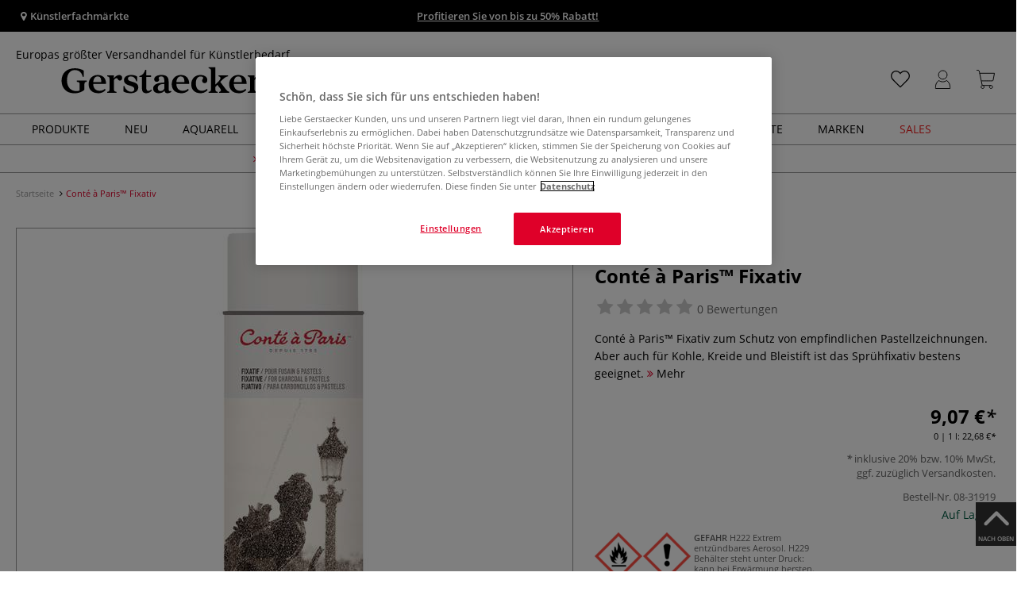

--- FILE ---
content_type: text/html; charset=UTF-8
request_url: https://www.gerstaecker.at/Conte-a-Paris-Fixativ.html
body_size: 102911
content:
<!DOCTYPE html>
<html 
    lang="de" 
    >
    <head>
                        <meta http-equiv="X-UA-Compatible" content="IE=edge"><meta name="viewport" id="Viewport" content="width=device-width, initial-scale=1, maximum-scale=1, minimum-scale=1, user-scalable=no"><meta http-equiv="Content-Type" content="text/html; charset=UTF-8"><title>Conté à Paris™ Fixativ</title><meta name="description" content="Fixativ/Pastell-Fixativ - Conté à Paris™ Fixativ und weitere Hilfsmittel für die Pastellmalerei finden Sie in unserem Webshop."><meta name="keywords" content="1"><style>
/* CSS für Kategorie Seiten */

#filterList {
  height: 33px !important;
}

body.cl-alist #wrapper .page-header h1, body.cl-search #wrapper .page-header h1, body.cl-manufacturerlist #wrapper .page-header h1 {
  font-weight: 600;
  padding: 0;
  letter-spacing: 1px;
  text-transform: uppercase;
}

.rubriken_box {
  width: 100%;
  height: auto;
  display: flex;
  flex-direction: row;
  flex-wrap: nowrap;
  justify-content: space-between;
  align-content: center;
}

@media only screen and (max-width: 600px) {
  .rubriken_box_mobile {
    flex-wrap: wrap;
  }
#wrapper p:not(.alert):last-child {
  width: 100%; !important;
}
}

.rubrik_ks {
    background-color: white;
    color: black;
    width: min(50%, 100%);
    padding: 0.2em;

   &:hover {
   opacity: 0.8;
   transition: all 150ms ease-in-out;
}

.rubrik-title {
  color: black;
  text-transform: uppercase;
  letter-spacing: 0.1em;
  text-align: left;
  font-weight: bold;
  padding: 1em 0;
  font-size: 17px;
}

.rubrik-text {
    text-align: left;
    background-color: white;
    color: black;
    padding: 0 1em 1em 0;
}

.rubriktext-links {
    color: black;
    text-align: left;
    font-weight: bold;
    text-decoration: underline;
    line-height: 2.5;
}

</style><script src="https://scripts.publitas.com/plugins/ecom-light/website.js"
type="text/javascript"></script><script src="https://scripts.publitas.com/gerstaecker/e-com/product.js" 
type="text/javascript"></script><meta name="google-site-verification" content="c38LhQ8nvyer6Iph1SuK1BqoDrscTHaHrG7mRHw-j1M" /><meta property="og:site_name" content="https://www.gerstaecker.at/"><meta property="og:title" content="Conté à Paris™ Fixativ"><meta property="og:description" content="Fixativ/Pastell-Fixativ - Conté à Paris™ Fixativ und weitere Hilfsmittel für die Pastellmalerei finden Sie in unserem Webshop."><meta property="og:type" content="product"><meta property="og:image" content="https://images.gerstaecker.at/out/pictures/generated/500_500/355030/Cont%C3%A9+%C3%A0+Paris%E2%84%A2+Fixativ.jpg"><meta property="og:url" content="https://www.gerstaecker.at/Conte-a-Paris-Fixativ.html"><link rel="manifest" href="https://www.gerstaecker.at/out/at_gerstaecker/src/pwa/manifest.json"><link rel="canonical" href="https://www.gerstaecker.at/Conte-a-Paris-Fixativ.html"><!-- iOS Homescreen Icon (version < 4.2)--><link rel="apple-touch-icon-precomposed" media="screen and (resolution: 163dpi)" href="https://www.gerstaecker.at/out/master/img/favicons/favicon_512x512.png" /><!-- iOS Homescreen Icon --><link rel="apple-touch-icon-precomposed" href="https://www.gerstaecker.at/out/master/img/favicons/favicon_512x512.png" /><!-- iPad Homescreen Icon (version < 4.2) --><link rel="apple-touch-icon-precomposed" media="screen and (resolution: 132dpi)" href="https://www.gerstaecker.at/out/master/img/favicons/favicon_512x512.png" /><!-- iPad Homescreen Icon --><link rel="apple-touch-icon-precomposed" sizes="72x72" href="https://www.gerstaecker.at/out/master/img/favicons/favicon_512x512.png" /><!-- iPhone 4 Homescreen Icon (version < 4.2) --><link rel="apple-touch-icon-precomposed" media="screen and (resolution: 326dpi)" href="https://www.gerstaecker.at/out/master/img/favicons/favicon_512x512.png" /><!-- iPhone 4 Homescreen Icon --><link rel="apple-touch-icon-precomposed" sizes="114x114" href="https://www.gerstaecker.at/out/master/img/favicons/favicon_512x512.png" /><!-- new iPad Homescreen Icon and iOS Version > 4.2 --><link rel="apple-touch-icon-precomposed" sizes="144x144" href="https://www.gerstaecker.at/out/master/img/favicons/favicon_512x512.png" /><!-- Windows 8 --><meta name="msapplication-TileColor" content="#D83434"><!-- Kachel-Farbe --><meta name="msapplication-TileImage" content="https://www.gerstaecker.at/out/master/img/favicons/favicon_512x512.png"><!-- Fluid --><link rel="fluid-icon" href="https://www.gerstaecker.at/out/master/img/favicons/favicon_512x512.png" title="Conté à Paris™ Fixativ" /><!-- Shortcut Icons --><link rel="shortcut icon" href="https://www.gerstaecker.at/out/master/img/favicons/favicon.ico?rand=1" type="image/x-icon" /><link rel="icon" href="https://www.gerstaecker.at/out/master/img/favicons/favicon_16x16.png" sizes="16x16" /><link rel="icon" href="https://www.gerstaecker.at/out/master/img/favicons/favicon_32x32.png" sizes="32x32" /><link rel="icon" href="https://www.gerstaecker.at/out/master/img/favicons/favicon_48x48.png" sizes="48x48" /><link rel="icon" href="https://www.gerstaecker.at/out/master/img/favicons/favicon_64x64.png" sizes="64x64" /><link rel="icon" href="https://www.gerstaecker.at/out/master/img/favicons/favicon_128x128.png" sizes="128x128" /><!-- DataLayer - This comments needs to stay otherwise no dynamic output is done -->
<script type="text/javascript">
    var dataLayer = [
    {
        "cl": "details",
        "basket": {
            "cartTotal": 0,
            "cartTotal_excl_vat": 0,
            "itemcnt": 0
        },
        "ecommerce": {
            "detail": {
                "products": [
                    {
                        "id": "31919A",
                        "name": "Cont\u00e9 \u00e0 Paris\u2122 Fixativ",
                        "brand": "Conte a Paris",
                        "category": "Pastellfixativ",
                        "price": 9.07,
                        "price_excl_vat": 7.5600000000000005
                    }
                ]
            },
            "currencyCode": "EUR"
        },
        "breadcrumbs": {
            "breadcrump1": "",
            "breadcrump2": "",
            "breadcrump3": "",
            "breadcrump4": ""
        }
    }
];
</script>
<!-- /DataLayer --><!-- Google Tag Manager --><script>(function(w,d,s,l,i){w[l]=w[l]||[];w[l].push({'gtm.start':
new Date().getTime(),event:'gtm.js'});var f=d.getElementsByTagName(s)[0],
j=d.createElement(s),dl=l!='dataLayer'?'&l='+l:'';j.async=true;j.src=
'https://www.googletagmanager.com/gtm.js?id='+i+dl;f.parentNode.insertBefore(j,f);
})(window,document,'script','dataLayer','GTM-KTSLCKL');</script><!-- End Google Tag Manager -->
                <link rel="stylesheet" type="text/css" href="https://www.gerstaecker.at/out/at_gerstaecker/src/vendor/fancybox/jquery.fancybox.min.css?1768570833" />
<link rel="stylesheet" type="text/css" href="https://www.gerstaecker.at/out/modules/smx_projectlist/css/smx_projectlist.css?1768570838" />
<link rel="stylesheet" type="text/css" href="https://www.gerstaecker.at/out/modules/makaira_react-frontend/css/app.97bba31f.css?1768570835" />
<link rel="stylesheet" type="text/css" href="https://www.gerstaecker.at/out/modules/smx_performance/css/smx_performance.css?v=11" />
<link rel="stylesheet" type="text/css" href="https://www.gerstaecker.at/out/at_gerstaecker/src/css/styles.min.css?1768570872" />
<link rel="stylesheet" type="text/css" href="https://www.gerstaecker.at/out/modules/ddoevisualcms/out/src/css/photoswipe.min.css?1768570835" />
<link rel="stylesheet" type="text/css" href="https://www.gerstaecker.at/out/modules/ddoevisualcms/out/src/css/style.min.css?1768570835" />
<link rel="stylesheet" type="text/css" href="https://www.gerstaecker.at/out/modules/ddoevisualcms/out/src/css/font-awesome.min.css?1768570835" />


        <!-- HTML5 shim and Respond.js IE8 support of HTML5 elements and media queries -->
        <!--[if lt IE 9]>
        <script src="https://oss.maxcdn.com/libs/html5shiv/3.7.0/html5shiv.js"></script>
        <script src="https://oss.maxcdn.com/libs/respond.js/1.4.2/respond.min.js"></script>
        <![endif]-->
    </head>
  <!-- OXID eShop Enterprise Edition, Shopping Cart System (c) OXID eSales AG 2003 - 2026 - https://www.oxid-esales.com -->

                <body class="cl-details">
    
                        <!-- Google Tag Manager (noscript) -->
<noscript><iframe src="https://www.googletagmanager.com/ns.html?id=GTM-KTSLCKL"
height="0" width="0" style="display:none;visibility:hidden"></iframe></noscript>
<!-- End Google Tag Manager (noscript) -->                


            
    
        
            

                <script type='application/ld+json'>
            [{"@context":"http:\/\/schema.org","aggregateRating":{"@type":"AggregateRating","worstRating":1,"bestRating":5,"ratingValue":5,"reviewCount":4},"description":"Cont\u00e9 \u00e0 Paris\u2122 Fixativ zum Schutz von empfindlichen Pastellzeichnungen. Aber auch f\u00fcr Kohle, Kreide und Bleistift ist das Spr\u00fchfixativ bestens geeignet.","sku":"08-31919A","name":"Cont\u00e9 \u00e0 Paris\u2122 Fixativ","image":"https:\/\/images.gerstaecker.at\/out\/pictures\/generated\/500_500\/355030\/Cont%C3%A9+%C3%A0+Paris%E2%84%A2+Fixativ.jpg","url":"https:\/\/www.gerstaecker.at\/Conte-a-Paris-Fixativ.html","@type":"Product","offers":{"@type":"Offer","availability":"http:\/\/schema.org\/OutOfStock","itemCondition":"http:\/\/schema.org\/NewCondition","price":"7.56","priceCurrency":"EUR","url":"https:\/\/www.gerstaecker.at\/Conte-a-Paris-Fixativ.html"}}]
        </script>
    

                        

    <div id="floatingIcons" style="top:auto;bottom:30px">
        <div class="floating-icons--inner">
            <ul class="floating-icon--list content">
                
                
                
                
                
                                    <li class="floating--icon totop">
                        <a href="#" id="floating--icon-totop">
                            <span class="fi--icon">
                                <img 
                                src="https://www.gerstaecker.at/out/master/img/scrollbar/totop_transparent.png" 
                                alt="Nach oben"
                            >
                            </span>
                            <span class="fi--text">NACH OBEN</span>
                        </a>
                    </li>
                            </ul>

            <ul class="floating-icon--list mobile">
                <li class="floating--icon totop">
                    <a 
                        id="floatingMobile" 
                        href="#" 
                        aria-label="Weitere Optionen"
                    >
                        <i class="fa fa-ellipsis-v"></i>
                    </a>
                </li>
            </ul>
        </div>
    </div>
    
    <div class="fullwidth-container">
            <div class="main-row">
                                        
            
                
    
    <header id="header">
        
                    
                
                                
                
                
<div id="header-top" style="background-color:#000000 !important">

    <div class="row top-header">
        <div class="col-md-4 visible-md visible-lg header-top-left">
                                                                    <div class="header-storefinder">
                    <a href="/Kuenstlerfachmaerkte"
                         style="color:#ffffff !important">
                        <i class="fa fa-map-marker"></i> 
                                                
                                                    Künstlerfachmärkte
                                            </a>
                </div>
                    </div>


                                            
        <div class="col-md-4  header-top-center">
                            <div class="header-slogan text-center">
                    <span  style="color:#ffffff !important">
                        <a style="color: white; text-decoration: underline" href="https://www.gerstaecker.at/sales/winteraktion-2026/">Profitieren Sie von bis zu 50% Rabatt!</a>
                    </span>
                </div>
                    </div>

        <div class="col-md-4 visible-md visible-lg header-top-right">
            <div class="top-menu pull-right">
                                                
                

            </div>
        </div>
    </div>
</div>

        
        <div class="container">
                       
                

<div id="header-main">
    
<div id="header-xs-view">
    <div class="mobile-menu-top">
        <div class="mobile-menu-btn">
            <a class="mobile-menu" id="menu-btn" href="#menu-mobile">
                <img src="https://www.gerstaecker.at/out/master/img/icons/pp_burgermenu.svg" class="pp-icons burger" alt="">
                <img src="https://www.gerstaecker.at/out/master/img/icons/pp_x.svg" class="pp-icons closer" alt="">
            </a>
        </div>
        <div class="mobile-logo">
            <a href="https://www.gerstaecker.at/" title="">
                                <img src="https://www.gerstaecker.at/out/at_gerstaecker/img/gerstaecker-logo-25.svg" alt="">
            </a>
        </div>
        <div class="mobile-icon-menu">

            <div class="mobile-wishlist-icon">
                <a href="https://www.gerstaecker.at/meine-merkzettel/" title="Merkzettel">
                    <img src="https://www.gerstaecker.at/out/master/img/icons/pp_heart.svg" class="pp-icons default-icon" alt="Merkzettel">
                </a>
            </div>

            <div class="mobile-login">
                <a href="https://www.gerstaecker.at/mein-konto/" title="Konto">
                   <img src="https://www.gerstaecker.at/out/master/img/icons/pp_account.svg" class="pp-icons" alt="Konto">
                </a>
            </div>

            <div class="minibasket_container">
                <div class="cart-icon eq0">
    <a href="https://www.gerstaecker.at/warenkorb/">
        <span class="basket-icon">
            <img src="https://www.gerstaecker.at/out/master/img/icons/pp_basket.svg" class="pp-icons" alt="Warenkorb"  title="Warenkorb">
        </span>
    </a>
    <i class="basket-counter hidden" id="countValue">0</i>    </div>
            </div>

        </div>
    </div>

    <div class="mobile-menu-footer">
    </div>
</div>
    <div id="header-md-view">
        <div id="header-md-slogan" class="row">
            <div class="header-slogan col-md-12">
                                                    Europas größter Versandhandel für Künstlerbedarf
                                
            </div>
        </div>
        <div id="header-md-main" class="row">
            <div class="col-md-4 logo-col">
                                                        <a href="https://www.gerstaecker.at/" title="">
                        <img src="https://www.gerstaecker.at/out/at_gerstaecker/img/gerstaecker-logo-25.svg" alt="logo">
                    </a>
                            </div>

                            <div class="col-md-5 search-col">
                    
                <div id="replacement_autosuggest">
            <form class="form search" role="form" action="https://www.gerstaecker.at/index.php?" method="get" name="search">
                
<input type="hidden" name="lang" value="0" />
                <input type="hidden" name="cl" value="search">

                                    <div class="input-group">
                        <input type="text" id="searchParam" name="searchparam" value="" placeholder="Titel, Artikelnummer...">
                        <button type="submit" class="search-btn" title="Suchen"></button>
                    </div>
                            </form>
        </div>
    

    

    

    <script type="text/javascript">
    var initialData = {"shop":{"id":5,"language":"de","languageId":0,"currency":{"id":0,"name":"EUR","rate":"1.00","dec":",","thousand":".","sign":"\u20ac","decimal":"2","selected":1},"vatIncluded":true},"makaira":{"url":"https:\/\/gerstaecker.makaira.io","instance":"live_gerstaecker_at","filter":{"parameterName":"filter"},"sorting":null},"user":{"discountGroup":"","discountPC":0},"settings":{"stickyTrigger":"81","showEcoFriendly":true,"blShowActiveCategoryOnTop":null,"searchResults":{"showLinks":false,"showCategories":false,"showManufacturers":false},"sortOptions":[{"field":"bestseller","direction":"desc"},{"field":"new","direction":"desc"},{"field":"sale","direction":"desc"},{"field":"title","direction":"asc"},{"field":"title","direction":"desc"},{"field":"price","direction":"asc"},{"field":"price","direction":"desc"}]},"translations":{"MAK_REACT_AUTOSUGGEST_PLACEHOLDER":"Titel, Artikelnummer...","MAK_REACT_BACK":"Zur\u00fcck","MAK_REACT_BRUSH_HAIR":"Pinselhaar","MAK_REACT_BRUSH_HEAD_SHAPE":"Pinselform","MAK_REACT_BRUSH_SIZE":"","MAK_REACT_BRUSH_SIZE_MM":"Pinselbreite (mm)","MAK_REACT_BRUSH_TYPE":"Pinselart","MAK_REACT_CANVAS_TYPE":"","MAK_REACT_CATALOGUE_PAGE":"","MAK_REACT_CATEGORYFILTER_CATEGORY":"Kategorie","MAK_REACT_CATEGORYFILTER_FOR":"f\u00fcr","MAK_REACT_CATEGORYFILTER_MANUFACTURER":"Hersteller","MAK_REACT_CATEGORYFILTER_RESULTS":"Treffer","MAK_REACT_COLOUR_CLAY":"Brennfarbe","MAK_REACT_CONSISTENCY_TYPE":"Art \/ Konsistenz","MAK_REACT_FILTER_AND_SORT":"Filtern & Sortieren","MAK_REACT_FORMAT":"","MAK_REACT_GLOSS_LEVEL":"Glanzgrad","MAK_REACT_GLUE_FOR":"","MAK_REACT_GRANULATION_CLAY":"","MAK_REACT_LINE_WIDTH_MM":"","MAK_REACT_MARKER_BASIS":"Marker-Basis","MAK_REACT_MARKER_INK_TYPE":"Trocknungsart","MAK_REACT_MARKER_NIBS_SHAPE":"Form Marker (Spitze)","MAK_REACT_MEDIUM_TYPE":"Malmittel-Art","MAK_REACT_NEW":"","MAK_REACT_PAGE":"Seite","MAK_REACT_PAGE_OF":"von","MAK_REACT_PAINT_QUALITY":"Farbqualit\u00e4t","MAK_REACT_PAPER_CANVAS_MATERIAL":"Maltuch Keilrahmen","MAK_REACT_PAPER_CANVAS_WEIGHT":"Grammatur","MAK_REACT_PAPER_FORMAT_TYPE":"Formatart (Papier)","MAK_REACT_PAPER_GRAIN":"","MAK_REACT_PAPER_PRODUCTION":"Fertigung (Papier)","MAK_REACT_PRODUCTBRAND":"","MAK_REACT_PRODUCTLINE":"","MAK_REACT_PRODUCTS":"Artikel","MAK_REACT_PRODUCT_TYPE":"","MAK_REACT_RECOMMENDED_TECHNIQUE":"","MAK_REACT_REQUEST_ERROR":"Leider kam es bei Ihrer Anfrage zu einem Fehler","MAK_REACT_REQUEST_ERROR_RETRY":"Erneut versuchen","MAK_REACT_RESET":"Zur\u00fccksetzen","MAK_REACT_RESET_FILTERS":"Filter zur\u00fccksetzen","MAK_REACT_RESULTS_CATEGORIES":"Kategorien","MAK_REACT_RESULTS_MANUFACTURERS":"Marke","MAK_REACT_RESULTS_PRODUCTS":"Gefundene Artikel","MAK_REACT_RESULTS_SEARCHLINKS":"Suchbare Links","MAK_REACT_RESULTS_SUGGESTIONS":"Suchvorschl\u00e4ge","MAK_REACT_SAVE":"Speichern","MAK_REACT_SEARCH":"suchen","MAK_REACT_SEARCHTERM":"Suche nach:","MAK_REACT_SELECTION":"Auswahl","MAK_REACT_SHOW_MORE_FILTERS":"mehr Filter anzeigen","MAK_REACT_SHOW_RESULTS":"Zeige %s Ergebnisse","MAK_REACT_SORT":"Sortieren","MAK_REACT_SORT_DEFAULT":"Relevanz","MAK_REACT_SORT_PRICE_ASC":"Preis aufsteigend","MAK_REACT_SORT_PRICE_DESC":"Preis absteigend","MAK_REACT_SORT_TITLE_ASC":"A-Z","MAK_REACT_SORT_TITLE_DESC":"Z-A","MAK_REACT_SUBMIT":"anwenden","MAK_REACT_SUITABLE_FOR":"Geeignet f\u00fcr","MAK_REACT_TEMP_CLAY":"","MAK_REACT_TEMP_GLAZE":"","MAK_REACT_THICKNESS_MM":"","MAK_REACT_COLORS":"Farben","MAK_REACT_ECOFRIENDLY":"","MAK_REACT_SHOW_LESS":"weniger anzeigen","MAK_REACT_SHOW_MORE":"mehr anzeigen","MAK_REACT_SIZES":"Gr\u00f6\u00dfen","MAK_REACT_SORT_BESTSELLER_DESC":"Beliebteste","MAK_REACT_SORT_NEW_DESC":"Neuheiten","MAK_REACT_SORT_SALE_DESC":"Sale","MAK_REACT_SORT_SMX_ISNEW_DESC":"Neuheiten","MAK_REACT_SORT_SMX_SALE_DESC":"Sale"}};
</script>

                </div>
                <div class="col-md-3 menus-col">
                    
                        <div class="col-md-7 header-right-icons">
                                                        <div class="right-icons-container">
    <!-- Wishlist Icon -->
    <div class="wishlist-icon">
        <a href="https://www.gerstaecker.at/meine-merkzettel/" title="Merkzettel">
            <div class="icon-container">
                <img src="https://www.gerstaecker.at/out/master/img/icons/pp_heart.svg" class="pp-icons default-icon" alt="Merkzettel">
                <img src="https://www.gerstaecker.at/out/master/img/icons/pp_heart_onhover.svg" class="pp-icons hover-icon" alt="Merkzettel">
            </div>
        </a>
    </div>
    
    <!-- User/Login Icon -->
    
            <!-- User is not logged in - show login icon -->
        <div class="user-icon">
            <a href="https://www.gerstaecker.at/mein-konto/" title="Anmelden">
                <div class="icon-container">
                    <img src="https://www.gerstaecker.at/out/master/img/icons/pp_account.svg" class="pp-icons default-icon" alt="Anmelden">
                    <img src="https://www.gerstaecker.at/out/master/img/icons/pp_account_onhover.svg" class="pp-icons hover-icon" alt="Anmelden">
                </div>
            </a>
        </div>
    
    
    <!-- Cart Icon -->
    <div class="minibasket_container">
        <div class="cart-icon eq0">
    <a href="https://www.gerstaecker.at/warenkorb/">
        <span class="basket-icon">
            <img src="https://www.gerstaecker.at/out/master/img/icons/pp_basket.svg" class="pp-icons" alt="Warenkorb"  title="Warenkorb">
        </span>
    </a>
    <i class="basket-counter hidden" id="countValue">0</i>    </div>
    </div>
</div>                            
                        </div>
                        
                                    </div>
                    </div>
    </div>
</div>
            
        </div>
                    
        <div id="header-bottom">
    <div class="main-navigation main-navigation-a">
        <div class="container">
                    <div id="megaMenu" class="navA">
                                                                                                                                                                                                                                                                                                                                                                                                                                                                                                                                                                                                                                                                                                                                                                                                        
    <div class="navbar">
        <div class="navbar-inner">
            <nav class="category-navigation">
                                                                                    <ul class="nav"> <li class="hasProdMenu"> <a id="showProdMenu" href="#">Produkte</a> <div id="prodMenu" class="hidden dropdown-wrapper"> <ul class="menu-nav"> <li class=" hasSubCats "> <a href="https://www.gerstaecker.at/Farben-Hilfsmittel/" id="cat_5c5810cfdeb84da90b6dc2aba0055fe9_farben_+_hilfsmittel" > <span class="menu-text">Farben + Hilfsmittel</span> <span class="fa fa-angle-right menu-arrow"></span> </a> <div class="subcat level-1"> <ul> <p><a href="https://www.gerstaecker.at/Farben-Hilfsmittel/" class="show-all"> Alle anzeigen </a></p> <li class=" hasSubCats "> <a href="https://www.gerstaecker.at/Farben-Hilfsmittel/Farben/" id="cat_f4d7f218ed8989fedfcea9eb4f36a5a9_farben"> <span class="menu-text">Farben</span> <span class="fa fa-angle-right arrows"></span> </a> <div class="subcat level-2"> <ul> <p><a href="https://www.gerstaecker.at/Farben-Hilfsmittel/Farben/" class="show-all"> Alle anzeigen </a></p> <li class=""> <a href="https://www.gerstaecker.at/Farben-Hilfsmittel/Farben/Acrylfarbe/" id="cat_5c37113de79ddafc57d3aa7c279edf2c_acrylfarbe"> <span class="menu-text">Acrylfarbe</span> </a> </li> <li class=""> <a href="https://www.gerstaecker.at/Farben-Hilfsmittel/Farben/Acrylmarker/" id="cat_9f0c4d68a6ffddcd564ac4aa5ff354f6_acrylmarker"> <span class="menu-text">Acrylmarker</span> </a> </li> <li class=""> <a href="https://www.gerstaecker.at/Farben-Hilfsmittel/Farben/Airbrush-Farbe/" id="cat_db9a97fd844b0d03b25d63cc6917dcfd_airbrush-farbe"> <span class="menu-text">Airbrush-Farbe</span> </a> </li> <li class=""> <a href="https://www.gerstaecker.at/Farben-Hilfsmittel/Farben/Aquarellfarbe/" id="cat_424f48337d694cbdce3ad5ef723e63e3_aquarellfarbe"> <span class="menu-text">Aquarellfarbe</span> </a> </li> <li class=""> <a href="https://www.gerstaecker.at/Farben-Hilfsmittel/Farben/Buchdruckfarbe/" id="cat_352deea45c4f99ff35c9d7e4fcf3b294_buchdruckfarbe"> <span class="menu-text">Buchdruckfarbe</span> </a> </li> <li class=""> <a href="https://www.gerstaecker.at/Farben-Hilfsmittel/Farben/Enkaustik-Farbe/" id="cat_84e8dbdfedd8966a45b0620cf6d95dd1_enkaustik-farbe"> <span class="menu-text">Enkaustik-Farbe</span> </a> </li> <li class=""> <a href="https://www.gerstaecker.at/Farben-Hilfsmittel/Farben/Fingermalfarbe/" id="cat_ebfc4552b7bda72686cb3341695d7b51_fingermalfarbe"> <span class="menu-text">Fingermalfarbe</span> </a> </li> <li class=""> <a href="https://www.gerstaecker.at/Farben-Hilfsmittel/Farben/Glasmalfarbe-Stifte/" id="cat_c0fcb2661dc490e8033264622116eb10_glasmalfarbe_+_stifte"> <span class="menu-text">Glasmalfarbe + Stifte</span> </a> </li> <li class=""> <a href="https://www.gerstaecker.at/Farben-Hilfsmittel/Farben/Hobbyfarbe/" id="cat_b2aaf193ca360b961c0b5e76a66b1d8d_hobbyfarbe"> <span class="menu-text">Hobbyfarbe</span> </a> </li> <li class=""> <a href="https://www.gerstaecker.at/Farben-Hilfsmittel/Farben/Keramikfarbe/" id="cat_f4f595b4717778a3e71b4c3c5f460be8_keramikfarbe"> <span class="menu-text">Keramikfarbe</span> </a> </li> <li class=""> <a href="https://www.gerstaecker.at/Farben-Hilfsmittel/Farben/Kindermalfarbe/" id="cat_94f6c8a9b9e87d04733b28a76c2109fa_kindermalfarbe"> <span class="menu-text">Kindermalfarbe</span> </a> </li> <li class=""> <a href="https://www.gerstaecker.at/Farben-Hilfsmittel/Farben/Kupferdruckfarbe/" id="cat_694979603ab928a8e10fc544d65b5842_kupferdruckfarbe"> <span class="menu-text">Kupferdruckfarbe</span> </a> </li> <li class=""> <a href="https://www.gerstaecker.at/Farben-Hilfsmittel/Farben/Linoldruckfarbe/" id="cat_cfb9bea4f88876af6be76b9daf751070_linoldruckfarbe"> <span class="menu-text">Linoldruckfarbe</span> </a> </li> <li class=""> <a href="https://www.gerstaecker.at/Farben-Hilfsmittel/Farben/Marmorierfarbe/" id="cat_98dfdbc6d569c74648ed0e675ff4f69f_marmorierfarbe"> <span class="menu-text">Marmorierfarbe</span> </a> </li> <li class=""> <a href="https://www.gerstaecker.at/Farben-Hilfsmittel/Farben/Oelfarbe/" id="cat_462da8a610ab41b223212c580db9505c_ölfarbe"> <span class="menu-text">Ölfarbe</span> </a> </li> <li class=""> <a href="https://www.gerstaecker.at/Farben-Hilfsmittel/Farben/Oelpastellkreide/" id="cat_a73cdb1faefcf3cbcf923c24f99e80b1_ölpastellkreide"> <span class="menu-text">Ölpastellkreide</span> </a> </li> <li class=""> <a href="https://www.gerstaecker.at/Farben-Hilfsmittel/Farben/Pastellkreide/" id="cat_facbccabc760594026386ba382498cd6_pastellkreide"> <span class="menu-text">Pastellkreide</span> </a> </li> <li class=""> <a href="https://www.gerstaecker.at/Farben-Hilfsmittel/Farben/Porzellanfarbe/" id="cat_d80991941789adb71ed3fcc0e682513e_porzellanfarbe"> <span class="menu-text">Porzellanfarbe</span> </a> </li> <li class=""> <a href="https://www.gerstaecker.at/Farben-Hilfsmittel/Farben/Schminkfarbe/" id="cat_56793a8fb6fbd57feeb90ede64e0628c_schminkfarbe"> <span class="menu-text">Schminkfarbe</span> </a> </li> <li class=""> <a href="https://www.gerstaecker.at/Farben-Hilfsmittel/Farben/Schulmalfarbe/" id="cat_ea0fc71eca49ae0583837e8102304098_schulmalfarbe"> <span class="menu-text">Schulmalfarbe</span> </a> </li> <li class=""> <a href="https://www.gerstaecker.at/Farben-Hilfsmittel/Farben/Seidenmalfarbe/" id="cat_ff4b67881f34fb38a5edfa4a94a0e7e4_seidenmalfarbe"> <span class="menu-text">Seidenmalfarbe</span> </a> </li> <li class=""> <a href="https://www.gerstaecker.at/Farben-Hilfsmittel/Farben/Siebdruckfarbe/" id="cat_57cec77b6c45cc665e82b0df0b6c4a29_siebdruckfarbe"> <span class="menu-text">Siebdruckfarbe</span> </a> </li> <li class=""> <a href="https://www.gerstaecker.at/Farben-Hilfsmittel/Farben/Spruehfarbe/" id="cat_b9eeedfe296d79cb17172816ff5c101c_spruehfarbe"> <span class="menu-text">Sprühfarbe</span> </a> </li> <li class=""> <a href="https://www.gerstaecker.at/Farben-Hilfsmittel/Farben/Stoffmalfarbe/" id="cat_fd6280e16a75c3bd2565ae0102798dda_stoffmalfarbe"> <span class="menu-text">Stoffmalfarbe</span> </a> </li> <li class=""> <a href="https://www.gerstaecker.at/Farben-Hilfsmittel/Farben/Tempera-Gouache-Farbe/" id="cat_e178b0583ba7a713809cff4868311abb_tempera_+_gouache_farbe"> <span class="menu-text">Tempera + Gouache Farbe</span> </a> </li> <li class=""> <a href="https://www.gerstaecker.at/Farben-Hilfsmittel/Farben/Tusche-Tinte/" id="cat_ae8a897f2170b92c80ac6e69d8280e96_tusche_+_tinte"> <span class="menu-text">Tusche + Tinte</span> </a> </li> <li class=""> <a href="https://www.gerstaecker.at/Farben-Hilfsmittel/Farben/Wachsmalkreide/" id="cat_037554f0e89f5fc7f51a5cd6bd016466_wachsmalkreide"> <span class="menu-text">Wachsmalkreide</span> </a> </li> </ul> </div> </li> <li class=" hasSubCats "> <a href="https://www.gerstaecker.at/Farben-Hilfsmittel/Fixative-Firnisse/" id="cat_59a2a9f3a7326c61b059406663c5edf9_fixative_+_firnisse"> <span class="menu-text">Fixative + Firnisse</span> <span class="fa fa-angle-right arrows"></span> </a> <div class="subcat level-2"> <ul> <p><a href="https://www.gerstaecker.at/Farben-Hilfsmittel/Fixative-Firnisse/" class="show-all"> Alle anzeigen </a></p> <li class=""> <a href="https://www.gerstaecker.at/Farben-Hilfsmittel/Fixative-Firnisse/Acryl-Firnis/" id="cat_489971b80ec46a10924f7238c55e5133_acryl-firnis"> <span class="menu-text">Acryl-Firnis</span> </a> </li> <li class=""> <a href="https://www.gerstaecker.at/Farben-Hilfsmittel/Fixative-Firnisse/Aquarell-Firnis/" id="cat_a4ac4f1c6277d56ac7a60e944fa7e0a8_aquarell-firnis"> <span class="menu-text">Aquarell-Firnis</span> </a> </li> <li class=""> <a href="https://www.gerstaecker.at/Farben-Hilfsmittel/Fixative-Firnisse/Oel-Firnis/" id="cat_37892eac2ba03951b3d77ad56e32e39c_öl-firnis"> <span class="menu-text">Öl-Firnis</span> </a> </li> <li class=""> <a href="https://www.gerstaecker.at/Farben-Hilfsmittel/Fixative-Firnisse/Gouache-Firnis/" id="cat_6f8375333e12107abb836743a3c6e1d2_gouache-firnis"> <span class="menu-text">Gouache-Firnis</span> </a> </li> <li class=""> <a href="https://www.gerstaecker.at/Farben-Hilfsmittel/Fixative-Firnisse/Pastellfixativ/" id="cat_08c100e06465ec90c8c39510fdca9f21_pastellfixativ"> <span class="menu-text">Pastellfixativ</span> </a> </li> <li class=""> <a href="https://www.gerstaecker.at/Farben-Hilfsmittel/Fixative-Firnisse/Universalfixativ/" id="cat_54f3cfaca0b12b3d662391568622fcdc_universalfixativ"> <span class="menu-text">Universalfixativ</span> </a> </li> </ul> </div> </li> <li class=" hasSubCats "> <a href="https://www.gerstaecker.at/Farben-Hilfsmittel/Geschenksets/" id="cat_2129abb8488e48594db2c0e6ec2e8478_geschenksets"> <span class="menu-text">Geschenksets</span> <span class="fa fa-angle-right arrows"></span> </a> <div class="subcat level-2"> <ul> <p><a href="https://www.gerstaecker.at/Farben-Hilfsmittel/Geschenksets/" class="show-all"> Alle anzeigen </a></p> <li class=" hasSubCats "> <a href="https://www.gerstaecker.at/Farben-Hilfsmittel/Geschenksets/Geschenksets-0-50/" id="cat_4b613a9417458964b1332f15fa821b29_geschenksets_0_-_50_€"> <span class="menu-text">Geschenksets 0 - 50 €</span> </a> <div class="subcat level-3"> <ul> <p><a href="https://www.gerstaecker.at/Farben-Hilfsmittel/Geschenksets/Geschenksets-0-50/" class="show-all"> Alle anzeigen </a></p> <li class=""> <a href="https://www.gerstaecker.at/Farben-Hilfsmittel/Geschenksets/Geschenksets-0-50/Geschenksets-Acrylmalerei/" id="cat_5395511052f09e7cbed2c40706fee2c8_geschenksets_acrylmalerei"> <span class="menu-text">Geschenksets Acrylmalerei</span> </a> </li> </ul> </div> </li> <li class=""> <a href="https://www.gerstaecker.at/Farben-Hilfsmittel/Geschenksets/Geschenksets-50-100/" id="cat_35b92f52c6ef6838902a7526b764c6e0_geschenksets_50_-_100_€"> <span class="menu-text">Geschenksets 50 - 100 €</span> </a> </li> <li class=""> <a href="https://www.gerstaecker.at/Farben-Hilfsmittel/Geschenksets/Geschenksets-100-200/" id="cat_01ad68ad4db4a7d813221acae0691738_geschenksets_100_-_200_€"> <span class="menu-text">Geschenksets 100 - 200 €</span> </a> </li> <li class=""> <a href="https://www.gerstaecker.at/Farben-Hilfsmittel/Geschenksets/Geschenksets-ueber-200/" id="cat_bb4c7872afa59a76f53da79771afef85_geschenksets_ueber_200_€"> <span class="menu-text">Geschenksets über 200 €</span> </a> </li> </ul> </div> </li> <li class=""> <a href="https://www.gerstaecker.at/Farben-Hilfsmittel/Grundierungen/" id="cat_00c6113e0ac58a52a2009a7d143e1a3d_grundierungen"> <span class="menu-text">Grundierungen</span> </a> </li> <li class=" hasSubCats "> <a href="https://www.gerstaecker.at/Farben-Hilfsmittel/Malmittel/" id="cat_e98c96aece14ec1f686c90398533470a_malmittel"> <span class="menu-text">Malmittel</span> <span class="fa fa-angle-right arrows"></span> </a> <div class="subcat level-2"> <ul> <p><a href="https://www.gerstaecker.at/Farben-Hilfsmittel/Malmittel/" class="show-all"> Alle anzeigen </a></p> <li class=" hasSubCats "> <a href="https://www.gerstaecker.at/Farben-Hilfsmittel/Malmittel/Acryl-Malmittel/" id="cat_499989c05af64cd97412461f1ff863ff_acryl_malmittel"> <span class="menu-text">Acryl Malmittel</span> </a> <div class="subcat level-3"> <ul> <p><a href="https://www.gerstaecker.at/Farben-Hilfsmittel/Malmittel/Acryl-Malmittel/" class="show-all"> Alle anzeigen </a></p> <li class=""> <a href="https://www.gerstaecker.at/Farben-Hilfsmittel/Malmittel/Acryl-Malmittel/MAIMERI-Mal-und-Hilfsmittel/" id="cat_6c28447a9bed81a26783e7a48f7becb9_maimeri_mal-_und_hilfsmittel"> <span class="menu-text">MAIMERI Mal- und Hilfsmittel</span> </a> </li> </ul> </div> </li> <li class=""> <a href="https://www.gerstaecker.at/Farben-Hilfsmittel/Malmittel/Airbrush-Malmittel/" id="cat_4efe0519abee3e9b9f786c01e30dccc2_airbrush_malmittel"> <span class="menu-text">Airbrush Malmittel</span> </a> </li> <li class=""> <a href="https://www.gerstaecker.at/Farben-Hilfsmittel/Malmittel/Aquarell-Malmittel/" id="cat_27f2b29ae1b9b69d1d263d2c9fa297be_aquarell_malmittel"> <span class="menu-text">Aquarell Malmittel</span> </a> </li> <li class=""> <a href="https://www.gerstaecker.at/Farben-Hilfsmittel/Malmittel/Bob-Ross-Malmittel/" id="cat_7e5bf2ff5d19d589c58ef213cacfd7df_bob_ross_malmittel"> <span class="menu-text">Bob Ross Malmittel</span> </a> </li> <li class=""> <a href="https://www.gerstaecker.at/Farben-Hilfsmittel/Malmittel/Oel-Malmittel/" id="cat_3a104e8117f0a54f45ebccb5947eef70_öl_malmittel"> <span class="menu-text">Öl Malmittel</span> </a> </li> <li class=""> <a href="https://www.gerstaecker.at/Farben-Hilfsmittel/Malmittel/Oelmalmittel-wasservermalbar/" id="cat_5f106db46d549b50aaa1ef890bbe31a6_ölmalmittel_wasservermalbar"> <span class="menu-text">Ölmalmittel wasservermalbar</span> </a> </li> <li class=""> <a href="https://www.gerstaecker.at/Farben-Hilfsmittel/Malmittel/Tempera-Gouache-Malmittel/" id="cat_909ecc34df903335bc3659329baf2046_tempera_+_gouache_malmittel"> <span class="menu-text">Tempera + Gouache Malmittel</span> </a> </li> </ul> </div> </li> <li class=" hasSubCats "> <a href="https://www.gerstaecker.at/Kreatives-Gestalten/Encaustik/" id="cat_9d2f9b41aec700da418df31334b6d27f_encaustik"> <span class="menu-text">Encaustik</span> <span class="fa fa-angle-right arrows"></span> </a> <div class="subcat level-2"> <ul> <p><a href="https://www.gerstaecker.at/Kreatives-Gestalten/Encaustik/" class="show-all"> Alle anzeigen </a></p> <li class=""> <a href="https://www.gerstaecker.at/Kreatives-Gestalten/Encaustik/Enkaustik-Buecher/" id="cat_1d1428021cf392e6902855ba7b94613c_enkaustik-buecher"> <span class="menu-text">Enkaustik-Bücher</span> </a> </li> <li class=""> <a href="https://www.gerstaecker.at/Kreatives-Gestalten/Encaustik/Enkaustik-Farben/" id="cat_8c7a1200cdcb22bca6d2d41bad7cd681_enkaustik-farben"> <span class="menu-text">Enkaustik-Farben</span> </a> </li> <li class=""> <a href="https://www.gerstaecker.at/Kreatives-Gestalten/Encaustik/Enkaustik-Papier/" id="cat_6922ae6f8ade5a949c1571ce2a8f526c_enkaustik-papier"> <span class="menu-text">Enkaustik-Papier</span> </a> </li> <li class=""> <a href="https://www.gerstaecker.at/Kreatives-Gestalten/Encaustik/Enkaustik-Zubehoer/" id="cat_67ca2f9a43b4330fac8c59d1c3ce10b1_enkaustik-zubehoer"> <span class="menu-text">Enkaustik-Zubehör</span> </a> </li> </ul> </div> </li> <li class=" hasSubCats "> <a href="https://www.gerstaecker.at/Farben-Hilfsmittel/Pigmente-Bindemittel/" id="cat_15870d7d664693a916cde53fe4572bce_pigmente_+_bindemittel"> <span class="menu-text">Pigmente + Bindemittel</span> <span class="fa fa-angle-right arrows"></span> </a> <div class="subcat level-2"> <ul> <p><a href="https://www.gerstaecker.at/Farben-Hilfsmittel/Pigmente-Bindemittel/" class="show-all"> Alle anzeigen </a></p> <li class=""> <a href="https://www.gerstaecker.at/Farben-Hilfsmittel/Pigmente-Bindemittel/Pigmente/" id="cat_a387354896ba3a30866dda36938142fa_pigmente"> <span class="menu-text">Pigmente</span> </a> </li> <li class=""> <a href="https://www.gerstaecker.at/Farben-Hilfsmittel/Pigmente-Bindemittel/Fuellstoffe/" id="cat_759e529e8285d0a92301c22aaf72257c_fuellstoffe"> <span class="menu-text">Füllstoffe</span> </a> </li> <li class=""> <a href="https://www.gerstaecker.at/Farben-Hilfsmittel/Pigmente-Bindemittel/Bindemittel/" id="cat_94c9e52199e221eaadbbd772d0e557bf_bindemittel"> <span class="menu-text">Bindemittel</span> </a> </li> <li class=""> <a href="https://www.gerstaecker.at/Farben-Hilfsmittel/Pigmente-Bindemittel/Zubehoer/" id="cat_b3445b6e989533880552bf273782c188_zubehoer"> <span class="menu-text">Zubehör</span> </a> </li> </ul> </div> </li> <li class=" hasSubCats "> <a href="https://www.gerstaecker.at/Farben-Hilfsmittel/Pouring-Resin-Art/" id="cat_494dd2b8fb45a2b2e4ce4c323dafc3b0_pouring_+_resin_art"> <span class="menu-text">Pouring + Resin Art</span> <span class="fa fa-angle-right arrows"></span> </a> <div class="subcat level-2"> <ul> <p><a href="https://www.gerstaecker.at/Farben-Hilfsmittel/Pouring-Resin-Art/" class="show-all"> Alle anzeigen </a></p> <li class=""> <a href="https://www.gerstaecker.at/Farben-Hilfsmittel/Pouring-Resin-Art/Pouring-Medien-Fliessmedien/" id="cat_abd14aa4f6cb910fd35d147ed4461a0c_pouring-medien_/_fliessmedien"> <span class="menu-text">Pouring-Medien / Fließmedien</span> </a> </li> <li class=""> <a href="https://www.gerstaecker.at/Farben-Hilfsmittel/Pouring-Resin-Art/Resin/" id="cat_7f2f1183d66d28c8f560f36a57133dec_resin"> <span class="menu-text">Resin</span> </a> </li> <li class=""> <a href="https://www.gerstaecker.at/Farben-Hilfsmittel/Pouring-Resin-Art/Farbe-Pigmente/" id="cat_91054d70743b90e8abf2591d3b4f1da0_farbe_+_pigmente"> <span class="menu-text">Farbe + Pigmente</span> </a> </li> <li class=""> <a href="https://www.gerstaecker.at/Farben-Hilfsmittel/Pouring-Resin-Art/Effekte-Struktur/" id="cat_7647610156bfb17c1ed22f911d6ff377_effekte_+_struktur"> <span class="menu-text">Effekte + Struktur</span> </a> </li> <li class=""> <a href="https://www.gerstaecker.at/Farben-Hilfsmittel/Pouring-Resin-Art/Buecher-Giesstechniken/" id="cat_f8891d660f86c108b86cefb5b9f5c04b_buecher_giesstechniken"> <span class="menu-text">Bücher Gießtechniken</span> </a> </li> <li class=""> <a href="https://www.gerstaecker.at/Farben-Hilfsmittel/Pouring-Resin-Art/Zubehoer-12/" id="cat_8331f97b50755ece6233f867f8d9b3e5_zubehoer"> <span class="menu-text">Zubehör</span> </a> </li> </ul> </div> </li> <li class=" hasSubCats "> <a href="https://www.gerstaecker.at/Farben-Hilfsmittel/Strukturpasten-Gele/" id="cat_85a63c9ad015579b6d49e5e75a3f99d8_strukturpasten_+_gele"> <span class="menu-text">Strukturpasten + Gele</span> <span class="fa fa-angle-right arrows"></span> </a> <div class="subcat level-2"> <ul> <p><a href="https://www.gerstaecker.at/Farben-Hilfsmittel/Strukturpasten-Gele/" class="show-all"> Alle anzeigen </a></p> <li class=""> <a href="https://www.gerstaecker.at/Farben-Hilfsmittel/Strukturpasten-Gele/Modellierpasten/" id="cat_e51d20711ee1cd433332dae398daf911_modellierpasten"> <span class="menu-text">Modellierpasten</span> </a> </li> <li class=""> <a href="https://www.gerstaecker.at/Farben-Hilfsmittel/Strukturpasten-Gele/Strukturgele/" id="cat_8c84d351c436f9d7e7ddd0b36fe7832c_strukturgele"> <span class="menu-text">Strukturgele</span> </a> </li> <li class=""> <a href="https://www.gerstaecker.at/Farben-Hilfsmittel/Strukturpasten-Gele/Strukturpasten/" id="cat_4aeea9421eaed13555a4210fb7fa6b91_strukturpasten"> <span class="menu-text">Strukturpasten</span> </a> </li> </ul> </div> </li> <li class=" hasSubCats "> <a href="https://www.gerstaecker.at/Farben-Hilfsmittel/Vergoldung/" id="cat_c91a198aa96674d639a154741380792b_vergoldung"> <span class="menu-text">Vergoldung</span> <span class="fa fa-angle-right arrows"></span> </a> <div class="subcat level-2"> <ul> <p><a href="https://www.gerstaecker.at/Farben-Hilfsmittel/Vergoldung/" class="show-all"> Alle anzeigen </a></p> <li class=""> <a href="https://www.gerstaecker.at/Farben-Hilfsmittel/Vergoldung/ARTIDEE-Metalloxidation/" id="cat_ca41542a87eb6ce34aaf85abd09b8695_artidee®_metalloxidation"> <span class="menu-text">ARTIDEE® Metalloxidation</span> </a> </li> <li class=""> <a href="https://www.gerstaecker.at/Farben-Hilfsmittel/Vergoldung/Bronze/" id="cat_1549113bff514cec326bedce880ba895_bronze"> <span class="menu-text">Bronze</span> </a> </li> <li class=""> <a href="https://www.gerstaecker.at/Farben-Hilfsmittel/Vergoldung/Buecher-Vergoldung/" id="cat_91dd15a3d9caa5695d0397ad6396cadb_buecher_vergoldung"> <span class="menu-text">Bücher Vergoldung</span> </a> </li> <li class=""> <a href="https://www.gerstaecker.at/Farben-Hilfsmittel/Vergoldung/Echtgold-Blattgold/" id="cat_f0230f0656f2d2ddd9b9c16d007d77ec_echtgold_/_blattgold"> <span class="menu-text">Echtgold / Blattgold</span> </a> </li> <li class=""> <a href="https://www.gerstaecker.at/Farben-Hilfsmittel/Vergoldung/Hilfsmittel-Vergoldung/" id="cat_7dfbdf7b26f23ac37f0f9e315413a693_hilfsmittel_vergoldung"> <span class="menu-text">Hilfsmittel Vergoldung</span> </a> </li> <li class=""> <a href="https://www.gerstaecker.at/Farben-Hilfsmittel/Vergoldung/MODERN-OPTION/" id="cat_58514616427beac59ef724eaf41eea1e_modern_option"> <span class="menu-text">MODERN OPTION</span> </a> </li> <li class=""> <a href="https://www.gerstaecker.at/Farben-Hilfsmittel/Vergoldung/Werkzeuge-Pinsel/" id="cat_c653671fa4fff43d9a0b5a8acca79bb7_werkzeuge_/_pinsel"> <span class="menu-text">Werkzeuge / Pinsel</span> </a> </li> </ul> </div> </li> <li class=" hasSubCats "> <a href="https://www.gerstaecker.at/Farben-Hilfsmittel/Zubehoer-Malerei/" id="cat_df7a6df599829d16dd2fb7320df19678_zubehoer_malerei"> <span class="menu-text">Zubehör Malerei</span> <span class="fa fa-angle-right arrows"></span> </a> <div class="subcat level-2"> <ul> <p><a href="https://www.gerstaecker.at/Farben-Hilfsmittel/Zubehoer-Malerei/" class="show-all"> Alle anzeigen </a></p> <li class=""> <a href="https://www.gerstaecker.at/Farben-Hilfsmittel/Zubehoer-Malerei/Arbeitsschutz/" id="cat_89d232ac9e16ef88ee33a16d6993a194_arbeitsschutz"> <span class="menu-text">Arbeitsschutz</span> </a> </li> <li class=""> <a href="https://www.gerstaecker.at/Farben-Hilfsmittel/Zubehoer-Malerei/Aquarellkaesten-leer/" id="cat_7f52cce4317a8641637c4ae67336fa8b_aquarellkaesten_leer"> <span class="menu-text">Aquarellkästen leer</span> </a> </li> <li class=""> <a href="https://www.gerstaecker.at/Farben-Hilfsmittel/Zubehoer-Malerei/Aquarellschwaemmchen/" id="cat_37e8d71d87e4ccd1e6ec7b41dc9ba123_aquarellschwaemmchen"> <span class="menu-text">Aquarellschwämmchen</span> </a> </li> <li class=""> <a href="https://www.gerstaecker.at/Farben-Hilfsmittel/Zubehoer-Malerei/Bilderkrippen/" id="cat_459514b3742f9c92ad547cd60f015581_bilderkrippen"> <span class="menu-text">Bilderkrippen</span> </a> </li> <li class=""> <a href="https://www.gerstaecker.at/Farben-Hilfsmittel/Zubehoer-Malerei/Mischpaletten/" id="cat_6b130719ebb5ef52c88df9cee1d4525a_mischpaletten"> <span class="menu-text">Mischpaletten</span> </a> </li> <li class=""> <a href="https://www.gerstaecker.at/Farben-Hilfsmittel/Zubehoer-Malerei/Malkittel/" id="cat_db2fc1e0eba41d61501933ab30ae838a_malkittel"> <span class="menu-text">Malkittel</span> </a> </li> <li class=""> <a href="https://www.gerstaecker.at/Farben-Hilfsmittel/Zubehoer-Malerei/Falzbeine/" id="cat_63ae0a627594829792d7e6e9e28b4737_falzbeine"> <span class="menu-text">Falzbeine</span> </a> </li> <li class=""> <a href="https://www.gerstaecker.at/Farben-Hilfsmittel/Zubehoer-Malerei/Farbenlehre/" id="cat_33c9aa5bccd672e595219a4fa100c9f0_farbenlehre"> <span class="menu-text">Farbenlehre</span> </a> </li> <li class=""> <a href="https://www.gerstaecker.at/Farben-Hilfsmittel/Zubehoer-Malerei/Farbmischscheiben/" id="cat_f32bd21509f3a39188b6dc496bc20e4d_farbmischscheiben"> <span class="menu-text">Farbmischscheiben</span> </a> </li> <li class=""> <a href="https://www.gerstaecker.at/Farben-Hilfsmittel/Zubehoer-Malerei/Klammern/" id="cat_d7b334f4113d1cbcfc6e89cd98e6e565_klammern"> <span class="menu-text">Klammern</span> </a> </li> <li class=""> <a href="https://www.gerstaecker.at/Farben-Hilfsmittel/Zubehoer-Malerei/Kreppband/" id="cat_5feaa1c5b2832e05d4025f7c0dd63e32_kreppband"> <span class="menu-text">Kreppband</span> </a> </li> <li class=""> <a href="https://www.gerstaecker.at/Farben-Hilfsmittel/Zubehoer-Malerei/Leerflaschen-Dosen/" id="cat_ed901152847faa648959731b5841507c_leerflaschen_+_dosen"> <span class="menu-text">Leerflaschen + Dosen</span> </a> </li> <li class=""> <a href="https://www.gerstaecker.at/Farben-Hilfsmittel/Zubehoer-Malerei/Magnete/" id="cat_3ac7e4a793e5ad4d8b0849fba905c5d6_magnete"> <span class="menu-text">Magnete</span> </a> </li> <li class=""> <a href="https://www.gerstaecker.at/Farben-Hilfsmittel/Zubehoer-Malerei/Malhocker/" id="cat_3639ce4b95cbc356734786a0f71feb97_malhocker"> <span class="menu-text">Malhocker</span> </a> </li> <li class=""> <a href="https://www.gerstaecker.at/Farben-Hilfsmittel/Zubehoer-Malerei/Malstock/" id="cat_d0e59751c17551caedaebfa584c008d5_malstock"> <span class="menu-text">Malstock</span> </a> </li> <li class=""> <a href="https://www.gerstaecker.at/Farben-Hilfsmittel/Zubehoer-Malerei/Materialboxen/" id="cat_bd2d4c6a185f81652990dae29f860d60_materialboxen"> <span class="menu-text">Materialboxen</span> </a> </li> <li class=""> <a href="https://www.gerstaecker.at/Farben-Hilfsmittel/Zubehoer-Malerei/Materialkoffer/" id="cat_14e884758a9214db575214fcb09aafe5_materialkoffer"> <span class="menu-text">Materialkoffer</span> </a> </li> <li class=""> <a href="https://www.gerstaecker.at/Farben-Hilfsmittel/Zubehoer-Malerei/Materialtaschen/" id="cat_df9b275e9f7db71cb55ea452a16d7830_materialtaschen"> <span class="menu-text">Materialtaschen</span> </a> </li> <li class=""> <a href="https://www.gerstaecker.at/Farben-Hilfsmittel/Zubehoer-Malerei/Modellpuppen/" id="cat_2c4906878e3c92f2760da0b38b2e3c8c_modellpuppen"> <span class="menu-text">Modellpuppen</span> </a> </li> <li class=""> <a href="https://www.gerstaecker.at/Farben-Hilfsmittel/Zubehoer-Malerei/Nassklebeband/" id="cat_0bd107a7ba53f26307b571755fd04a29_nassklebeband"> <span class="menu-text">Nassklebeband</span> </a> </li> <li class=""> <a href="https://www.gerstaecker.at/Farben-Hilfsmittel/Zubehoer-Malerei/Pastellkaesten-leer/" id="cat_1cc2c89be1bcc157d88283bd75ca3b35_pastellkaesten_leer"> <span class="menu-text">Pastellkästen leer</span> </a> </li> <li class=""> <a href="https://www.gerstaecker.at/Farben-Hilfsmittel/Zubehoer-Malerei/Praesentationsmappen/" id="cat_289ba1832a69bea7d086f8c97a1d0f22_praesentationsmappen"> <span class="menu-text">Präsentationsmappen</span> </a> </li> <li class=""> <a href="https://www.gerstaecker.at/Farben-Hilfsmittel/Zubehoer-Malerei/Projektoren/" id="cat_688276ad90ef775ff4ce436f7685ed1a_projektoren_+_leuchttische"> <span class="menu-text">Projektoren + Leuchttische</span> </a> </li> <li class=""> <a href="https://www.gerstaecker.at/Farben-Hilfsmittel/Zubehoer-Malerei/Ruehrhoelzer/" id="cat_d828f7b36bfb0f4d28ffa634f9a7adb9_ruehrhoelzer"> <span class="menu-text">Rührhölzer</span> </a> </li> <li class=""> <a href="https://www.gerstaecker.at/Farben-Hilfsmittel/Zubehoer-Malerei/Spritzsiebe/" id="cat_f7e682cc16ad8465222ee7f31dd003c6_spritzsiebe"> <span class="menu-text">Spritzsiebe</span> </a> </li> <li class=""> <a href="https://www.gerstaecker.at/Farben-Hilfsmittel/Zubehoer-Malerei/Transportrollen/" id="cat_c04d7c2d2c923d9a1f68129f4a53b128_transportrollen"> <span class="menu-text">Transportrollen</span> </a> </li> <li class=""> <a href="https://www.gerstaecker.at/Farben-Hilfsmittel/Zubehoer-Malerei/Verpackungsmaterial/" id="cat_3a7ec1275694d4f18dd8b7fdfbdc2476_verpackungsmaterial"> <span class="menu-text">Verpackungsmaterial</span> </a> </li> <li class=""> <a href="https://www.gerstaecker.at/Farben-Hilfsmittel/Zubehoer-Malerei/Zeichenmappen/" id="cat_5f92ecead04219af254686e1689920fa_zeichenmappen"> <span class="menu-text">Zeichenmappen</span> </a> </li> <li class=""> <a href="https://www.gerstaecker.at/Farben-Hilfsmittel/Zubehoer-Malerei/Zeichenschraenke/" id="cat_47091eb6d56ede039dc27f3edb87cae7_zeichenschraenke"> <span class="menu-text">Zeichenschränke</span> </a> </li> </ul> </div> </li> </ul> </div> </li> <li class=" hasSubCats "> <a href="https://www.gerstaecker.at/Keilrahmen/" id="cat_0417f2d5d43c6870ff207723e9e1662d_keilrahmen" > <span class="menu-text">Keilrahmen</span> <span class="fa fa-angle-right menu-arrow"></span> </a> <div class="subcat level-1"> <ul> <p><a href="https://www.gerstaecker.at/Keilrahmen/" class="show-all"> Alle anzeigen </a></p> <li class=""> <a href="https://www.gerstaecker.at/Keilrahmen/Keilrahmen/" id="cat_d0683a3fbf06a83386eda929ae913898_keilrahmen"> <span class="menu-text">Keilrahmen</span> </a> </li> <li class=""> <a href="https://www.gerstaecker.at/Keilrahmen/Keilrahmenleisten/" id="cat_d98c5182a5685844dfca1e587d40a858_keilrahmenleisten"> <span class="menu-text">Keilrahmenleisten</span> </a> </li> <li class=""> <a href="https://www.gerstaecker.at/Keilrahmen/Keilrahmen-aufhaengen/" id="cat_ff5b7c610c649c568dd8c846deafc68f_keilrahmen_aufhaengen"> <span class="menu-text">Keilrahmen aufhängen</span> </a> </li> <li class=""> <a href="https://www.gerstaecker.at/Keilrahmen/Keilrahmen-transportieren/" id="cat_ca25393ca90c505ad7c87b8de6545eff_keilrahmen_transportieren"> <span class="menu-text">Keilrahmen transportieren</span> </a> </li> <li class=" hasSubCats "> <a href="https://www.gerstaecker.at/Keilrahmen/Maltuch-Gewebe/" id="cat_64602aad388e20bd0f6d4a47573b4836_maltuch_+_gewebe"> <span class="menu-text">Maltuch + Gewebe</span> <span class="fa fa-angle-right arrows"></span> </a> <div class="subcat level-2"> <ul> <p><a href="https://www.gerstaecker.at/Keilrahmen/Maltuch-Gewebe/" class="show-all"> Alle anzeigen </a></p> <li class=""> <a href="https://www.gerstaecker.at/Keilrahmen/Maltuch-Gewebe/Baumwolle-grundiert/" id="cat_2d9a073d573bed61c874bca402469d14_baumwolle_grundiert"> <span class="menu-text">Baumwolle grundiert</span> </a> </li> <li class=""> <a href="https://www.gerstaecker.at/Keilrahmen/Maltuch-Gewebe/Baumwolle-ungrundiert/" id="cat_145532ee23872957aa5782bb37512494_baumwolle_ungrundiert"> <span class="menu-text">Baumwolle ungrundiert</span> </a> </li> <li class=""> <a href="https://www.gerstaecker.at/Keilrahmen/Maltuch-Gewebe/Jutegewebe-ungrundiert/" id="cat_144f36370d21b40ef2e642b6545274f6_jutegewebe_ungrundiert"> <span class="menu-text">Jutegewebe ungrundiert</span> </a> </li> <li class=""> <a href="https://www.gerstaecker.at/Keilrahmen/Maltuch-Gewebe/Leinengewebe-grundiert/" id="cat_20be766e47f40a44b61645c61b2e9310_leinengewebe_grundiert"> <span class="menu-text">Leinengewebe grundiert</span> </a> </li> <li class=""> <a href="https://www.gerstaecker.at/Keilrahmen/Maltuch-Gewebe/Leinengewebe-ungrundiert/" id="cat_2fbc3edc548e8936b6f43d1c06359344_leinengewebe_ungrundiert"> <span class="menu-text">Leinengewebe ungrundiert</span> </a> </li> <li class=""> <a href="https://www.gerstaecker.at/Keilrahmen/Maltuch-Gewebe/Mischgewebe/" id="cat_da2375fb010dc652e4725f4017d76420_mischgewebe"> <span class="menu-text">Mischgewebe</span> </a> </li> <li class=""> <a href="https://www.gerstaecker.at/Keilrahmen/Maltuch-Gewebe/Seide-Meterware/" id="cat_92438319f89fde1255b042ff23bffe39_seide_meterware"> <span class="menu-text">Seide Meterware</span> </a> </li> </ul> </div> </li> <li class=""> <a href="https://www.gerstaecker.at/Keilrahmen/Maltuch-Grundierungen/" id="cat_f5035a0150c43481dde0bae4c60abc6f_maltuch-grundierungen"> <span class="menu-text">Maltuch-Grundierungen</span> </a> </li> <li class=""> <a href="https://www.gerstaecker.at/Keilrahmen/Werkzeuge-zum-Spannen/" id="cat_fe339c211d205d7df2c127c4243ffedc_werkzeuge_zum_spannen"> <span class="menu-text">Werkzeuge zum Spannen</span> </a> </li> </ul> </div> </li> <li class=" hasSubCats "> <a href="https://www.gerstaecker.at/Malgruende-Papier/" id="cat_a73b8e7bf8323e1f6313a316775f468f_malgruende_+_papier" > <span class="menu-text">Malgründe + Papier</span> <span class="fa fa-angle-right menu-arrow"></span> </a> <div class="subcat level-1"> <ul> <p><a href="https://www.gerstaecker.at/Malgruende-Papier/" class="show-all"> Alle anzeigen </a></p> <li class=""> <a href="https://www.gerstaecker.at/Malgruende-Papier/Acrylmalpapier/" id="cat_6934208d0fc6a2e0f258a77516384213_acrylmalpapier"> <span class="menu-text">Acrylmalpapier</span> </a> </li> <li class=""> <a href="https://www.gerstaecker.at/Malgruende-Papier/Airbrush-Papier/" id="cat_7b00c54f8ed092ee95ce2966b5128f04_airbrush_papier"> <span class="menu-text">Airbrush Papier</span> </a> </li> <li class=""> <a href="https://www.gerstaecker.at/Malgruende-Papier/Aquarellpapier/" id="cat_9b564a2dc7913c0f16f13dfc88714cfd_aquarellpapier"> <span class="menu-text">Aquarellpapier</span> </a> </li> <li class=""> <a href="https://www.gerstaecker.at/Malgruende-Papier/Bastelpapier/" id="cat_456c1e7970a2c35f1c5c88280dfab2ca_bastelpapier"> <span class="menu-text">Bastelpapier</span> </a> </li> <li class=""> <a href="https://www.gerstaecker.at/Malgruende-Papier/Digital-Fine-Art-Papier/" id="cat_d00b70f27afe9d142ce44154e419f405_digital_fine_art_papier_"> <span class="menu-text">Digital Fine Art Papier </span> </a> </li> <li class=" hasSubCats "> <a href="https://www.gerstaecker.at/Malgruende-Papier/Druckpapiere/" id="cat_32d07d9e5918812305bceade78573808_druckpapiere"> <span class="menu-text">Druckpapiere</span> <span class="fa fa-angle-right arrows"></span> </a> <div class="subcat level-2"> <ul> <p><a href="https://www.gerstaecker.at/Malgruende-Papier/Druckpapiere/" class="show-all"> Alle anzeigen </a></p> <li class=""> <a href="https://www.gerstaecker.at/Malgruende-Papier/Druckpapiere/Druckpapiere/" id="cat_5d85b3482e77beb06e48be4cf13f148e_druckpapiere"> <span class="menu-text">Druckpapiere</span> </a> </li> </ul> </div> </li> <li class=""> <a href="https://www.gerstaecker.at/Malgruende-Papier/Farbige-Kuenstlerpapiere/" id="cat_7a08da2e08a690717524d00d1b0e0666_farbige_kuenstlerpapiere"> <span class="menu-text">Farbige Künstlerpapiere</span> </a> </li> <li class=""> <a href="https://www.gerstaecker.at/Malgruende-Papier/Handgeschoepftes-Papier/" id="cat_0ea928abd1ea9ed7f4d1d813f39138bc_handgeschoepftes_papier"> <span class="menu-text">Handgeschöpftes Papier</span> </a> </li> <li class=""> <a href="https://www.gerstaecker.at/Malgruende-Papier/Kalligrafie-Papier/" id="cat_3261938e4531042c0451e26ad290d621_kalligrafie_papier"> <span class="menu-text">Kalligrafie Papier</span> </a> </li> <li class=""> <a href="https://www.gerstaecker.at/Malgruende-Papier/Kapa-Leichtschaumplatten/" id="cat_0a3de598e34548e133b3ce8e6148636e_kapa_/_leichtschaumplatten"> <span class="menu-text">Kapa / Leichtschaumplatten</span> </a> </li> <li class=""> <a href="https://www.gerstaecker.at/Malgruende-Papier/Malpappen/" id="cat_53321bd95ecea493f6bf3c6c750120b3_malpappen"> <span class="menu-text">Malpappen</span> </a> </li> <li class=""> <a href="https://www.gerstaecker.at/Malgruende-Papier/Malplatten-Holzkoerper/" id="cat_487bf5802dc6196a951b9c0a6737a5f3_malplatten_+_holzkoerper"> <span class="menu-text">Malplatten + Holzkörper</span> </a> </li> <li class=""> <a href="https://www.gerstaecker.at/Malgruende-Papier/Marker-Papier/" id="cat_07cbc3fd2f772e36f9fcbfacff8e7954_marker_papier"> <span class="menu-text">Marker Papier</span> </a> </li> <li class=""> <a href="https://www.gerstaecker.at/Malgruende-Papier/Oelmalpapier/" id="cat_73e3daf1849ab287cc245df1ba2b6108_ölmalpapier"> <span class="menu-text">Ölmalpapier</span> </a> </li> <li class=""> <a href="https://www.gerstaecker.at/Malgruende-Papier/Pappe-Karton/" id="cat_257a2f2c2140c35d3458f811bd8f507b_pappe_+_karton"> <span class="menu-text">Pappe + Karton</span> </a> </li> <li class=""> <a href="https://www.gerstaecker.at/Malgruende-Papier/Passepartoutkarton/" id="cat_ffdfb51542b57ac80da399aeb3058be9_passepartoutkarton"> <span class="menu-text">Passepartoutkarton</span> </a> </li> <li class=""> <a href="https://www.gerstaecker.at/Malgruende-Papier/Pastellpapier/" id="cat_f364bbd5d13e5bcf11729cc2e1294529_pastellpapier"> <span class="menu-text">Pastellpapier</span> </a> </li> <li class=""> <a href="https://www.gerstaecker.at/Malgruende-Papier/Skizzenbuecher/" id="cat_4856d5ac909a9813fb6c648def1dc463_skizzenbuecher"> <span class="menu-text">Skizzenbücher</span> </a> </li> <li class=""> <a href="https://www.gerstaecker.at/Malgruende-Papier/Transparentpapier/" id="cat_692c84809e565af18ccab9a43e70b426_transparentpapier"> <span class="menu-text">Transparentpapier</span> </a> </li> <li class=" hasSubCats "> <a href="https://www.gerstaecker.at/Malgruende-Papier/Zeichenpapier/" id="cat_3b87e5149cf61847e90a99b227fce9d6_zeichenpapier"> <span class="menu-text">Zeichenpapier</span> <span class="fa fa-angle-right arrows"></span> </a> <div class="subcat level-2"> <ul> <p><a href="https://www.gerstaecker.at/Malgruende-Papier/Zeichenpapier/" class="show-all"> Alle anzeigen </a></p> <li class=" hasSubCats "> <a href="https://www.gerstaecker.at/Malgruende-Papier/Zeichenpapier/Druckpapiere/" id="cat_1e4088090f7d5cfb45a57577e10714c7_druckpapiere"> <span class="menu-text">Druckpapiere</span> </a> <div class="subcat level-3"> <ul> <p><a href="https://www.gerstaecker.at/Malgruende-Papier/Zeichenpapier/Druckpapiere/" class="show-all"> Alle anzeigen </a></p> <li class=""> <a href="https://www.gerstaecker.at/Malgruende-Papier/Zeichenpapier/Druckpapiere/Druckpapiere/" id="cat_f719edcc4c63dad2817ee5653d17b88f_druckpapiere"> <span class="menu-text">Druckpapiere</span> </a> </li> </ul> </div> </li> </ul> </div> </li> </ul> </div> </li> <li class=" hasSubCats "> <a href="https://www.gerstaecker.at/Pinsel/" id="cat_92c80349d573ebff1e7f60a858429d2d_pinsel" > <span class="menu-text">Pinsel</span> <span class="fa fa-angle-right menu-arrow"></span> </a> <div class="subcat level-1"> <ul> <p><a href="https://www.gerstaecker.at/Pinsel/" class="show-all"> Alle anzeigen </a></p> <li class=" hasSubCats "> <a href="https://www.gerstaecker.at/Pinsel/Kuenstlerpinsel/" id="cat_7bad513119bf36c03624f774ef73f296_kuenstlerpinsel"> <span class="menu-text">Künstlerpinsel</span> <span class="fa fa-angle-right arrows"></span> </a> <div class="subcat level-2"> <ul> <p><a href="https://www.gerstaecker.at/Pinsel/Kuenstlerpinsel/" class="show-all"> Alle anzeigen </a></p> <li class=""> <a href="https://www.gerstaecker.at/Pinsel/Kuenstlerpinsel/Acrylpinsel/" id="cat_1dce6ce3faef7e81267dceeff2f23688_acrylpinsel"> <span class="menu-text">Acrylpinsel</span> </a> </li> <li class=""> <a href="https://www.gerstaecker.at/Pinsel/Kuenstlerpinsel/Aquarellpinsel/" id="cat_a169f8ec1f95196f8ee12d274ffe5c62_aquarellpinsel"> <span class="menu-text">Aquarellpinsel</span> </a> </li> <li class=""> <a href="https://www.gerstaecker.at/Pinsel/Kuenstlerpinsel/Aetzpinsel/" id="cat_ce04c279f0d3f08a7b58a077ee74219d_ätzpinsel"> <span class="menu-text">Ätzpinsel</span> </a> </li> <li class=""> <a href="https://www.gerstaecker.at/Pinsel/Kuenstlerpinsel/Bob-Ross-Pinsel/" id="cat_0b8059d7ca81659f8816ae526e59ea01_bob_ross_pinsel"> <span class="menu-text">Bob Ross Pinsel</span> </a> </li> <li class=""> <a href="https://www.gerstaecker.at/Pinsel/Kuenstlerpinsel/Breite-Pinsel-Spalter/" id="cat_a8b5643c4e25bbc3ace37bcf8c3d9f26_breite_pinsel_/_spalter"> <span class="menu-text">Breite Pinsel / Spalter</span> </a> </li> <li class=""> <a href="https://www.gerstaecker.at/Pinsel/Kuenstlerpinsel/Colour-Shaper/" id="cat_56ffcb5e0857d5fd986adf5dcd7e512c_colour_shaper"> <span class="menu-text">Colour Shaper</span> </a> </li> <li class=""> <a href="https://www.gerstaecker.at/Pinsel/Kuenstlerpinsel/Ebrush-Tablet-PC-Pinsel/" id="cat_a85bb89be80031804b82e7a42990c89d_ebrush_/_tablet-pc-pinsel_"> <span class="menu-text">Ebrush / Tablet-PC-Pinsel </span> </a> </li> <li class=""> <a href="https://www.gerstaecker.at/Pinsel/Kuenstlerpinsel/Faecherpinsel/" id="cat_467245e2d180022a5fdcf342ffd7b169_faecherpinsel"> <span class="menu-text">Fächerpinsel</span> </a> </li> <li class=""> <a href="https://www.gerstaecker.at/Pinsel/Kuenstlerpinsel/Farbroller-Schwaemme/" id="cat_fdf3e545625ad47233eadddf10199705_farbroller_+_schwaemme"> <span class="menu-text">Farbroller + Schwämme</span> </a> </li> <li class=""> <a href="https://www.gerstaecker.at/Pinsel/Kuenstlerpinsel/Firnispinsel/" id="cat_32499fd7cabf6f537e84cb4d33771aac_firnispinsel"> <span class="menu-text">Firnispinsel</span> </a> </li> <li class=""> <a href="https://www.gerstaecker.at/Pinsel/Kuenstlerpinsel/Grundierpinsel/" id="cat_e1ce9ce20b03288919ac61cfd0f08c94_grundierpinsel"> <span class="menu-text">Grundierpinsel</span> </a> </li> <li class=""> <a href="https://www.gerstaecker.at/Pinsel/Kuenstlerpinsel/Kalligrafie-und-Tuschepinsel/" id="cat_2be384bfd552107d06ff4f9228afb153_kalligrafie-_und_tuschepinsel"> <span class="menu-text">Kalligrafie- und Tuschepinsel</span> </a> </li> <li class=""> <a href="https://www.gerstaecker.at/Pinsel/Kuenstlerpinsel/Kapsel-und-Ringpinsel/" id="cat_45c24e2d78b057c8d76e99bd68675455_kapsel-_und_ringpinsel"> <span class="menu-text">Kapsel- und Ringpinsel</span> </a> </li> <li class=""> <a href="https://www.gerstaecker.at/Pinsel/Kuenstlerpinsel/Lackierpinsel/" id="cat_2a9c87a1d5621e5c5b9782648f0649fd_lackierpinsel"> <span class="menu-text">Lackierpinsel</span> </a> </li> <li class=""> <a href="https://www.gerstaecker.at/Pinsel/Kuenstlerpinsel/Lasurpinsel/" id="cat_d7c0a1b896d6f96200967f31b2ef58af_lasurpinsel"> <span class="menu-text">Lasurpinsel</span> </a> </li> <li class=""> <a href="https://www.gerstaecker.at/Pinsel/Kuenstlerpinsel/Malmesser-Spachteln/" id="cat_4b31c057a83c84e900dc6ba0b16cd624_malmesser_+_spachteln"> <span class="menu-text">Malmesser + Spachteln</span> </a> </li> <li class=""> <a href="https://www.gerstaecker.at/Pinsel/Kuenstlerpinsel/Maserier-und-Mamorierpinsel/" id="cat_e90bb886dafdbc91b6ea8e5fc1f53ba7_maserier-und_mamorierpinsel"> <span class="menu-text">Maserier-und Mamorierpinsel</span> </a> </li> <li class=""> <a href="https://www.gerstaecker.at/Pinsel/Kuenstlerpinsel/Oelmalpinsel/" id="cat_6a206c9a460ddbad7550915eb7e1c915_ölmalpinsel"> <span class="menu-text">Ölmalpinsel</span> </a> </li> <li class=""> <a href="https://www.gerstaecker.at/Pinsel/Kuenstlerpinsel/Pastellpinsel/" id="cat_1aba1910174ed026047fc262a124782d_pastellpinsel"> <span class="menu-text">Pastellpinsel</span> </a> </li> <li class=""> <a href="https://www.gerstaecker.at/Pinsel/Kuenstlerpinsel/Pinsel-fuer-Dekorationsmalerei/" id="cat_7d2f8933b190aefb41e30552fb008713_pinsel_fuer_dekorationsmalerei"> <span class="menu-text">Pinsel für Dekorationsmalerei</span> </a> </li> <li class=""> <a href="https://www.gerstaecker.at/Pinsel/Kuenstlerpinsel/Pinsel-fuer-Face-und-Bodypainting/" id="cat_0c72722a58435c91349bb13c556571a0_pinsel_fuer_face-_und_bodypainting_"> <span class="menu-text">Pinsel für Face- und Bodypainting </span> </a> </li> <li class=""> <a href="https://www.gerstaecker.at/Pinsel/Kuenstlerpinsel/Pinsel-fuer-Pinstriping/" id="cat_840dec4767a6bd6f954fd03673fcb6bc_pinsel_fuer_pinstriping"> <span class="menu-text">Pinsel für Pinstriping</span> </a> </li> <li class=""> <a href="https://www.gerstaecker.at/Pinsel/Kuenstlerpinsel/Reisepinsel/" id="cat_c7cf660040fdfd0ce20ce3075addf227_reisepinsel"> <span class="menu-text">Reisepinsel</span> </a> </li> <li class=""> <a href="https://www.gerstaecker.at/Pinsel/Kuenstlerpinsel/Restaurierung-Vergoldung/" id="cat_2e5c408816416da1df79a2a09bdd5d64_restaurierung_+_vergoldung"> <span class="menu-text">Restaurierung + Vergoldung</span> </a> </li> <li class=""> <a href="https://www.gerstaecker.at/Pinsel/Kuenstlerpinsel/Retusche-und-Detailpinsel/" id="cat_277e12ce81e23e21824f1158ea25fecb_retusche-_und_detailpinsel"> <span class="menu-text">Retusche- und Detailpinsel</span> </a> </li> <li class=""> <a href="https://www.gerstaecker.at/Pinsel/Kuenstlerpinsel/Schriftenpinsel-Linierer/" id="cat_86ce96d9ca173518ba1bba3acfb25130_schriftenpinsel_/_linierer"> <span class="menu-text">Schriftenpinsel / Linierer</span> </a> </li> <li class=""> <a href="https://www.gerstaecker.at/Pinsel/Kuenstlerpinsel/Temperapinsel-Gouachepinsel/" id="cat_4ece7ba96f6a384e2dac2da2ad1ccf23_temperapinsel_+_gouachepinsel"> <span class="menu-text">Temperapinsel + Gouachepinsel</span> </a> </li> <li class=""> <a href="https://www.gerstaecker.at/Pinsel/Kuenstlerpinsel/Verwaschpinsel/" id="cat_210f30ca65136eea7facc87038980d2f_verwaschpinsel"> <span class="menu-text">Verwaschpinsel</span> </a> </li> </ul> </div> </li> <li class=" hasSubCats "> <a href="https://www.gerstaecker.at/Pinsel/Pinselsets/" id="cat_d6a9acbc382ee52edb61469482088149_pinselsets"> <span class="menu-text">Pinselsets</span> <span class="fa fa-angle-right arrows"></span> </a> <div class="subcat level-2"> <ul> <p><a href="https://www.gerstaecker.at/Pinsel/Pinselsets/" class="show-all"> Alle anzeigen </a></p> <li class=""> <a href="https://www.gerstaecker.at/Pinsel/Pinselsets/Acrylmalerei/" id="cat_eadd0bf85084bde3e3149e7d38fdf94e_acrylmalerei"> <span class="menu-text">Acrylmalerei</span> </a> </li> <li class=""> <a href="https://www.gerstaecker.at/Pinsel/Pinselsets/Aquarellmalerei/" id="cat_78e1d9a9aadc2aa03e7d32506961ce06_aquarellmalerei"> <span class="menu-text">Aquarellmalerei</span> </a> </li> <li class=""> <a href="https://www.gerstaecker.at/Pinsel/Pinselsets/Dentalpinsel/" id="cat_cacdb7e3a140a770811563ceba0d6100_dentalpinsel"> <span class="menu-text">Dentalpinsel</span> </a> </li> <li class=""> <a href="https://www.gerstaecker.at/Pinsel/Pinselsets/Hobby-Schule/" id="cat_768a9b4c1587af7979ad14592be9e0d3_hobby_+_schule"> <span class="menu-text">Hobby + Schule</span> </a> </li> <li class=""> <a href="https://www.gerstaecker.at/Pinsel/Pinselsets/Kalligrafie/" id="cat_4c6f1e29fbbb509556ae140434404345_kalligrafie"> <span class="menu-text">Kalligrafie</span> </a> </li> <li class=""> <a href="https://www.gerstaecker.at/Pinsel/Pinselsets/Kosmetik-Beauty/" id="cat_b4f1f8a425ea2aae9134e46aef806978_kosmetik_+_beauty"> <span class="menu-text">Kosmetik + Beauty</span> </a> </li> <li class=""> <a href="https://www.gerstaecker.at/Pinsel/Pinselsets/Oelmalerei/" id="cat_1ac122f5a05f9c299fbfcbb455e46437_ölmalerei"> <span class="menu-text">Ölmalerei</span> </a> </li> <li class=""> <a href="https://www.gerstaecker.at/Pinsel/Pinselsets/Reisepinsel/" id="cat_7be232e8ad73874dc915cd535ae79116_reisepinsel"> <span class="menu-text">Reisepinsel</span> </a> </li> <li class=""> <a href="https://www.gerstaecker.at/Pinsel/Pinselsets/Pastellmalerei/" id="cat_10810715726571fb34880b8bb5e7f5a9_pastellmalerei"> <span class="menu-text">Pastellmalerei</span> </a> </li> <li class=""> <a href="https://www.gerstaecker.at/Pinsel/Pinselsets/Seidenmalerei/" id="cat_0e3b26f8701ea4008b6004f754d64160_seidenmalerei"> <span class="menu-text">Seidenmalerei</span> </a> </li> <li class=""> <a href="https://www.gerstaecker.at/Pinsel/Pinselsets/Stoffmalerei/" id="cat_54b3b103222c7f759b37d5ed4cd61499_stoffmalerei"> <span class="menu-text">Stoffmalerei</span> </a> </li> <li class=""> <a href="https://www.gerstaecker.at/Pinsel/Pinselsets/Tempera-Gouache/" id="cat_08ecc522a36c6fb636218dba3e2fd558_tempera_+_gouache"> <span class="menu-text">Tempera + Gouache</span> </a> </li> </ul> </div> </li> <li class=" hasSubCats "> <a href="https://www.gerstaecker.at/Pinsel/Hobby-Schulmalpinsel/" id="cat_8ddc91a67b10b4e29308c9f5656f071b_hobby_+_schulmalpinsel"> <span class="menu-text">Hobby + Schulmalpinsel</span> <span class="fa fa-angle-right arrows"></span> </a> <div class="subcat level-2"> <ul> <p><a href="https://www.gerstaecker.at/Pinsel/Hobby-Schulmalpinsel/" class="show-all"> Alle anzeigen </a></p> <li class=""> <a href="https://www.gerstaecker.at/Pinsel/Hobby-Schulmalpinsel/Glasmalpinsel/" id="cat_37cf68db2499572a4cb8a726a50c3b5d_glasmalpinsel"> <span class="menu-text">Glasmalpinsel</span> </a> </li> <li class=""> <a href="https://www.gerstaecker.at/Pinsel/Hobby-Schulmalpinsel/Hobbypinsel/" id="cat_ea81fed06967307f0a821d7cb6827b80_hobbypinsel"> <span class="menu-text">Hobbypinsel</span> </a> </li> <li class=""> <a href="https://www.gerstaecker.at/Pinsel/Hobby-Schulmalpinsel/Keramik-und-Porzellanmalpinsel/" id="cat_0fa9c87560b9f076f06d75410fc2c8bb_keramik-_und_porzellanmalpinsel"> <span class="menu-text">Keramik- und Porzellanmalpinsel</span> </a> </li> <li class=""> <a href="https://www.gerstaecker.at/Pinsel/Hobby-Schulmalpinsel/Marmorierpinsel/" id="cat_0b63acdc834c3f9a52dd4b1b761e8c87_marmorierpinsel"> <span class="menu-text">Marmorierpinsel</span> </a> </li> <li class=""> <a href="https://www.gerstaecker.at/Pinsel/Hobby-Schulmalpinsel/Modellbau/" id="cat_5719aa3ce728334594c95c3a6f34b702_modellbau"> <span class="menu-text">Modellbau</span> </a> </li> <li class=""> <a href="https://www.gerstaecker.at/Pinsel/Hobby-Schulmalpinsel/Schulmalpinsel/" id="cat_48ca649e838dc2d06c5afc506a388d43_schulmalpinsel"> <span class="menu-text">Schulmalpinsel</span> </a> </li> <li class=""> <a href="https://www.gerstaecker.at/Pinsel/Hobby-Schulmalpinsel/Schablonierpinsel/" id="cat_e5d2e8b4cce3dadaed1a32fdaec146b3_schablonierpinsel"> <span class="menu-text">Schablonierpinsel</span> </a> </li> <li class=""> <a href="https://www.gerstaecker.at/Pinsel/Hobby-Schulmalpinsel/Seidenmalpinsel/" id="cat_42d75e50cab80d969c02d2ded42c3067_seidenmalpinsel"> <span class="menu-text">Seidenmalpinsel</span> </a> </li> <li class=""> <a href="https://www.gerstaecker.at/Pinsel/Hobby-Schulmalpinsel/Stoffmalpinsel/" id="cat_9c1a7107c4cf73a5ef25250f4077e325_stoffmalpinsel"> <span class="menu-text">Stoffmalpinsel</span> </a> </li> </ul> </div> </li> <li class=""> <a href="https://www.gerstaecker.at/Pinsel/Malerpinsel/" id="cat_a1caabeed65b3edc1df06afc29c46b95_malerpinsel"> <span class="menu-text">Malerpinsel</span> </a> </li> <li class=" hasSubCats "> <a href="https://www.gerstaecker.at/Pinsel/Kosmetikpinsel/" id="cat_9f7fcc0e597a91095c13d570de03dbe4_kosmetikpinsel"> <span class="menu-text">Kosmetikpinsel</span> <span class="fa fa-angle-right arrows"></span> </a> <div class="subcat level-2"> <ul> <p><a href="https://www.gerstaecker.at/Pinsel/Kosmetikpinsel/" class="show-all"> Alle anzeigen </a></p> <li class=""> <a href="https://www.gerstaecker.at/Pinsel/Kosmetikpinsel/Lippenpinsel/" id="cat_767894c2a86d34e352a956c863312375_lippenpinsel"> <span class="menu-text">Lippenpinsel</span> </a> </li> <li class=""> <a href="https://www.gerstaecker.at/Pinsel/Kosmetikpinsel/Pinsel-fuer-Augen-und-Brauen/" id="cat_942679135e63d1ead0b58e64d39acfec_pinsel_fuer_augen_und_brauen"> <span class="menu-text">Pinsel für Augen und Brauen</span> </a> </li> <li class=""> <a href="https://www.gerstaecker.at/Pinsel/Kosmetikpinsel/Pinsel-fuer-Teint-Wangen/" id="cat_2b0883154d8c197d1f530de63048e47a_pinsel_fuer_teint_&amp;_wangen"> <span class="menu-text">Pinsel für Teint &amp; Wangen</span> </a> </li> <li class=""> <a href="https://www.gerstaecker.at/Pinsel/Kosmetikpinsel/Rasierpinsel/" id="cat_8e25e37dd205a885bc15e5cf7d285aca_rasierpinsel"> <span class="menu-text">Rasierpinsel</span> </a> </li> <li class=""> <a href="https://www.gerstaecker.at/Pinsel/Kosmetikpinsel/Schminkpinsel-Set/" id="cat_6f41857ef26c821f6ec14a8969290b99_schminkpinsel_set"> <span class="menu-text">Schminkpinsel Set</span> </a> </li> </ul> </div> </li> <li class=""> <a href="https://www.gerstaecker.at/Pinsel/Nail-Art-Pinsel/" id="cat_95504d968be964996cb485ab7bf6c140_nail_art_pinsel"> <span class="menu-text">Nail Art Pinsel</span> </a> </li> <li class=""> <a href="https://www.gerstaecker.at/Pinsel/Dentalpinsel/" id="cat_164f75a3704f8fa490a5398e32594c4f_dentalpinsel"> <span class="menu-text">Dentalpinsel</span> </a> </li> <li class=" hasSubCats "> <a href="https://www.gerstaecker.at/Pinsel/Pinsel-Zubehoer/" id="cat_5c5ac5015d797a061a6bae2e4a5eb5d6_pinsel-zubehoer"> <span class="menu-text">Pinsel-Zubehör</span> <span class="fa fa-angle-right arrows"></span> </a> <div class="subcat level-2"> <ul> <p><a href="https://www.gerstaecker.at/Pinsel/Pinsel-Zubehoer/" class="show-all"> Alle anzeigen </a></p> <li class=""> <a href="https://www.gerstaecker.at/Pinsel/Pinsel-Zubehoer/Pinselreiniger/" id="cat_09bd44fbfbb006c1c29ce0896c6c03be_pinselreiniger"> <span class="menu-text">Pinselreiniger</span> </a> </li> <li class=""> <a href="https://www.gerstaecker.at/Pinsel/Pinsel-Zubehoer/Pinselseife/" id="cat_864c0bdc977d54bfa3d1bd859c92da8a_pinselseife"> <span class="menu-text">Pinselseife</span> </a> </li> <li class=""> <a href="https://www.gerstaecker.at/Pinsel/Pinsel-Zubehoer/Pinselwascher/" id="cat_668a4ffdb54de18778a8c0a94c712807_pinselwascher"> <span class="menu-text">Pinselwascher</span> </a> </li> <li class=""> <a href="https://www.gerstaecker.at/Pinsel/Pinsel-Zubehoer/Pinselmatten/" id="cat_8ec04f9e44aa26d0a64429c84d75c05c_pinselmatten"> <span class="menu-text">Pinselmatten</span> </a> </li> <li class=""> <a href="https://www.gerstaecker.at/Pinsel/Pinsel-Zubehoer/Pinselboxen/" id="cat_04dd9ecfc29f3691ecc275e2b8501134_pinselboxen"> <span class="menu-text">Pinselboxen</span> </a> </li> <li class=""> <a href="https://www.gerstaecker.at/Pinsel/Pinsel-Zubehoer/Pinselmappen/" id="cat_b4b534ff9fd7c30608b1893de35cd9b8_pinselmappen"> <span class="menu-text">Pinselmappen</span> </a> </li> <li class=""> <a href="https://www.gerstaecker.at/Pinsel/Pinsel-Zubehoer/Mischpaletten/" id="cat_f35a45888e8a9346f4bd1589d1d6f2d1_mischpaletten"> <span class="menu-text">Mischpaletten</span> </a> </li> <li class=""> <a href="https://www.gerstaecker.at/Pinsel/Pinsel-Zubehoer/Spritzsiebe/" id="cat_309c94bee535ab60b6e9b229f946e50f_spritzsiebe"> <span class="menu-text">Spritzsiebe</span> </a> </li> <li class=""> <a href="https://www.gerstaecker.at/Pinsel/Pinsel-Zubehoer/Zeichenbesen/" id="cat_1364dd3225d1dd29651115e1a40c2ef6_zeichenbesen"> <span class="menu-text">Zeichenbesen</span> </a> </li> </ul> </div> </li> </ul> </div> </li> <li class=" hasSubCats "> <a href="https://www.gerstaecker.at/Staffeleien/" id="cat_f9ce6b309d37f82d0884683d7eac1774_staffeleien" > <span class="menu-text">Staffeleien</span> <span class="fa fa-angle-right menu-arrow"></span> </a> <div class="subcat level-1"> <ul> <p><a href="https://www.gerstaecker.at/Staffeleien/" class="show-all"> Alle anzeigen </a></p> <li class=""> <a href="https://www.gerstaecker.at/Staffeleien/Atelierstaffeleien/" id="cat_5a68afd814519f44568dff4f7e4c0add_atelierstaffeleien"> <span class="menu-text">Atelierstaffeleien</span> </a> </li> <li class=""> <a href="https://www.gerstaecker.at/Staffeleien/Akademiestaffeleien/" id="cat_38360c58d9843fd8c2e0dea198f7c9fa_akademiestaffeleien"> <span class="menu-text">Akademiestaffeleien</span> </a> </li> <li class=""> <a href="https://www.gerstaecker.at/Staffeleien/Aquarellstaffeleien/" id="cat_f25a5bcbbb8ae46b562eacf745811e29_aquarellstaffeleien"> <span class="menu-text">Aquarellstaffeleien</span> </a> </li> <li class=""> <a href="https://www.gerstaecker.at/Staffeleien/Bilderkrippen/" id="cat_96c166a43b850d0fb0bf09243199d555_bilderkrippen"> <span class="menu-text">Bilderkrippen</span> </a> </li> <li class=""> <a href="https://www.gerstaecker.at/Staffeleien/Bildhauerboecke/" id="cat_1b98f42a4f1b94fe0bc622ccaf162475_bildhauerboecke"> <span class="menu-text">Bildhauerböcke</span> </a> </li> <li class=""> <a href="https://www.gerstaecker.at/Staffeleien/Feldstaffeleien/" id="cat_3673c70eae8fa64d41e941337dec568f_feldstaffeleien"> <span class="menu-text">Feldstaffeleien</span> </a> </li> <li class=""> <a href="https://www.gerstaecker.at/Staffeleien/Kofferstaffeleien/" id="cat_651a050c707b61448b510cb25ae5265c_kofferstaffeleien"> <span class="menu-text">Kofferstaffeleien</span> </a> </li> <li class=""> <a href="https://www.gerstaecker.at/Staffeleien/Kinderstaffeleien/" id="cat_61107a1979ad779025d8c167e0bd4975_kinderstaffeleien"> <span class="menu-text">Kinderstaffeleien</span> </a> </li> <li class=""> <a href="https://www.gerstaecker.at/Staffeleien/Mini-Staffeleien/" id="cat_95a9e94affbed287097ca473dd5da1a4_mini_staffeleien"> <span class="menu-text">Mini Staffeleien</span> </a> </li> <li class=""> <a href="https://www.gerstaecker.at/Staffeleien/Malhocker/" id="cat_f9a8d4d21d5b8c580a7dc9ebe99a3a66_malhocker"> <span class="menu-text">Malhocker</span> </a> </li> <li class=""> <a href="https://www.gerstaecker.at/Staffeleien/Staffeleien-Zubehoer/" id="cat_518f041a71beaaa35951ef6f547277c6_staffeleien-zubehoer"> <span class="menu-text">Staffeleien-Zubehör</span> </a> </li> <li class=""> <a href="https://www.gerstaecker.at/Staffeleien/Tischstaffeleien/" id="cat_961d3c9dbd64838815429118d06307e7_tischstaffeleien"> <span class="menu-text">Tischstaffeleien</span> </a> </li> </ul> </div> </li> <li class=" hasSubCats "> <a href="https://www.gerstaecker.at/Zeichnen-Grafik-Design/" id="cat_a01443488b03fcaf0c7cd2e130ca5c35_zeichnen_+_grafik_design" > <span class="menu-text">Zeichnen + Grafik Design</span> <span class="fa fa-angle-right menu-arrow"></span> </a> <div class="subcat level-1"> <ul> <p><a href="https://www.gerstaecker.at/Zeichnen-Grafik-Design/" class="show-all"> Alle anzeigen </a></p> <li class=" hasSubCats "> <a href="https://www.gerstaecker.at/Zeichnen-Grafik-Design/Airbrush/" id="cat_649671cec681fa0f645a684527c77ea3_airbrush"> <span class="menu-text">Airbrush</span> <span class="fa fa-angle-right arrows"></span> </a> <div class="subcat level-2"> <ul> <p><a href="https://www.gerstaecker.at/Zeichnen-Grafik-Design/Airbrush/" class="show-all"> Alle anzeigen </a></p> <li class=""> <a href="https://www.gerstaecker.at/Zeichnen-Grafik-Design/Airbrush/Airbrush-Buecher/" id="cat_eaa764338dcb9f8462dbbf968b67eab6_airbrush_buecher"> <span class="menu-text">Airbrush Bücher</span> </a> </li> <li class=""> <a href="https://www.gerstaecker.at/Zeichnen-Grafik-Design/Airbrush/Airbrush-Farben/" id="cat_aae58a8ba103b255c74e507e90ef563e_airbrush_farben"> <span class="menu-text">Airbrush Farben</span> </a> </li> <li class=""> <a href="https://www.gerstaecker.at/Zeichnen-Grafik-Design/Airbrush/Airbrush-Hilfsmittel/" id="cat_ee39e95bda23ca27568ba4e5a911473e_airbrush_hilfsmittel"> <span class="menu-text">Airbrush Hilfsmittel</span> </a> </li> <li class=""> <a href="https://www.gerstaecker.at/Zeichnen-Grafik-Design/Airbrush/Airbrush-Kompressoren/" id="cat_378686c2d2791fdd2fc92f5c6a95b9e5_airbrush_kompressoren"> <span class="menu-text">Airbrush Kompressoren</span> </a> </li> <li class=""> <a href="https://www.gerstaecker.at/Zeichnen-Grafik-Design/Airbrush/Airbrush-Papier/" id="cat_8da7739e2971ddf88fba7c121e326a32_airbrush-papier"> <span class="menu-text">Airbrush-Papier</span> </a> </li> <li class=""> <a href="https://www.gerstaecker.at/Zeichnen-Grafik-Design/Airbrush/Airbrush-Pistolen/" id="cat_01b20bc338ba670f11fe510b2c876bb2_airbrush_pistolen"> <span class="menu-text">Airbrush Pistolen</span> </a> </li> <li class=""> <a href="https://www.gerstaecker.at/Zeichnen-Grafik-Design/Airbrush/Airbrush-Zubehoer/" id="cat_79e850d6de906238dc68ca5e7abd745c_airbrush-zubehoer"> <span class="menu-text">Airbrush-Zubehör</span> </a> </li> <li class=""> <a href="https://www.gerstaecker.at/Zeichnen-Grafik-Design/Airbrush/Farbsprays/" id="cat_209eb1a38959744bad6a76c52904f524_farbsprays"> <span class="menu-text">Farbsprays</span> </a> </li> </ul> </div> </li> <li class=""> <a href="https://www.gerstaecker.at/Zeichnen-Grafik-Design/Anspitzer/" id="cat_4041f22e3054a98807717e1a01ccd8d9_anspitzer"> <span class="menu-text">Anspitzer</span> </a> </li> <li class=""> <a href="https://www.gerstaecker.at/Zeichnen-Grafik-Design/Aquarellstifte/" id="cat_a096469c757243c223c353df84568752_aquarellstifte"> <span class="menu-text">Aquarellstifte</span> </a> </li> <li class=" hasSubCats "> <a href="https://www.gerstaecker.at/Zeichnen-Grafik-Design/Architektur-Modellbau/" id="cat_cd532f85c7338935665dfb686ba1aaed_architektur_+_modellbau"> <span class="menu-text">Architektur + Modellbau</span> <span class="fa fa-angle-right arrows"></span> </a> <div class="subcat level-2"> <ul> <p><a href="https://www.gerstaecker.at/Zeichnen-Grafik-Design/Architektur-Modellbau/" class="show-all"> Alle anzeigen </a></p> <li class=""> <a href="https://www.gerstaecker.at/Zeichnen-Grafik-Design/Architektur-Modellbau/Acryl-PVC/" id="cat_5bb4c7a20657df9565f557112fae25c1_acryl_+_pvc"> <span class="menu-text">Acryl + PVC</span> </a> </li> <li class=""> <a href="https://www.gerstaecker.at/Zeichnen-Grafik-Design/Architektur-Modellbau/Buecher-Architektur-Modellbau/" id="cat_bf9e22cfdff9611c2b46073fda3df75e_buecher_architektur_/_modellbau"> <span class="menu-text">Bücher Architektur / Modellbau</span> </a> </li> <li class=""> <a href="https://www.gerstaecker.at/Zeichnen-Grafik-Design/Architektur-Modellbau/Hartschaum-Schneider/" id="cat_1d262ae23684f5c86836cdf46ad13f60_hartschaum-schneider"> <span class="menu-text">Hartschaum-Schneider</span> </a> </li> <li class=""> <a href="https://www.gerstaecker.at/Zeichnen-Grafik-Design/Architektur-Modellbau/Holz-MDF/" id="cat_2c2b841fc1e52fde9da9b02ee88d2edc_holz_+_mdf"> <span class="menu-text">Holz + MDF</span> </a> </li> <li class=""> <a href="https://www.gerstaecker.at/Zeichnen-Grafik-Design/Architektur-Modellbau/Kapa-Schaumplatten/" id="cat_827021760812373223c29512c3e48a9e_kapa_+_schaumplatten"> <span class="menu-text">Kapa + Schaumplatten</span> </a> </li> <li class=""> <a href="https://www.gerstaecker.at/Zeichnen-Grafik-Design/Architektur-Modellbau/Klebefolien/" id="cat_d9cb9036dbade40a989814d3fab55331_folien_+_klebefolien"> <span class="menu-text">Folien + Klebefolien</span> </a> </li> <li class=""> <a href="https://www.gerstaecker.at/Zeichnen-Grafik-Design/Architektur-Modellbau/Modellfiguren/" id="cat_bf217f92969966095bf5abeb1d265952_modellfiguren"> <span class="menu-text">Modellfiguren</span> </a> </li> <li class=""> <a href="https://www.gerstaecker.at/Zeichnen-Grafik-Design/Architektur-Modellbau/Moos-Schwamm/" id="cat_4d3448a35d256e1c55492f9cab6160d3_moos_+_schwamm"> <span class="menu-text">Moos + Schwamm</span> </a> </li> <li class=""> <a href="https://www.gerstaecker.at/Zeichnen-Grafik-Design/Architektur-Modellbau/Pappen-Karton/" id="cat_bc10c601504808c3201a37670dc600c1_pappen_+_karton"> <span class="menu-text">Pappen + Karton</span> </a> </li> <li class=""> <a href="https://www.gerstaecker.at/Zeichnen-Grafik-Design/Architektur-Modellbau/Styropor-Styroporschneider/" id="cat_62bb04437253927603c8590d36b50f67_styropor_+_styroporschneider"> <span class="menu-text">Styropor + Styroporschneider</span> </a> </li> <li class=""> <a href="https://www.gerstaecker.at/Zeichnen-Grafik-Design/Architektur-Modellbau/Weiss-und-Alublech/" id="cat_41f221ce94f4fdee438ef4f3c1e5bd38_weiss-_und_alublech"> <span class="menu-text">Weiß- und Alublech</span> </a> </li> </ul> </div> </li> <li class=" hasSubCats "> <a href="https://www.gerstaecker.at/Zeichnen-Grafik-Design/Aufbewahrung-Praesentation/" id="cat_964d75b9de4f69a3287d4e1bd230a094_aufbewahrung_+_praesentation"> <span class="menu-text">Aufbewahrung + Präsentation</span> <span class="fa fa-angle-right arrows"></span> </a> <div class="subcat level-2"> <ul> <p><a href="https://www.gerstaecker.at/Zeichnen-Grafik-Design/Aufbewahrung-Praesentation/" class="show-all"> Alle anzeigen </a></p> <li class=""> <a href="https://www.gerstaecker.at/Zeichnen-Grafik-Design/Aufbewahrung-Praesentation/Bilderkrippen/" id="cat_fe1f4828b58dc82f0fad293c6e6457f6_bilderkrippen"> <span class="menu-text">Bilderkrippen</span> </a> </li> <li class=""> <a href="https://www.gerstaecker.at/Zeichnen-Grafik-Design/Aufbewahrung-Praesentation/Leerflaschen-Dosen/" id="cat_64a1d212971007ba73ced0b1c8a93977_leerflaschen_+_dosen"> <span class="menu-text">Leerflaschen + Dosen</span> </a> </li> <li class=""> <a href="https://www.gerstaecker.at/Zeichnen-Grafik-Design/Aufbewahrung-Praesentation/Materialboxen/" id="cat_ac67fdcf617967b3ff60a8f031ddfd6e_materialboxen"> <span class="menu-text">Materialboxen</span> </a> </li> <li class=""> <a href="https://www.gerstaecker.at/Zeichnen-Grafik-Design/Aufbewahrung-Praesentation/Materialkoffer/" id="cat_54ffbc704c981e6e2bbfd08547f264fc_materialkoffer"> <span class="menu-text">Materialkoffer</span> </a> </li> <li class=""> <a href="https://www.gerstaecker.at/Zeichnen-Grafik-Design/Aufbewahrung-Praesentation/Materialtaschen/" id="cat_99f0131da55f2aafaf0ee80196662e85_materialtaschen"> <span class="menu-text">Materialtaschen</span> </a> </li> <li class=""> <a href="https://www.gerstaecker.at/Zeichnen-Grafik-Design/Aufbewahrung-Praesentation/Pastellkaesten-leer/" id="cat_3aca14004343e1527919e9fb39cc3db6_pastellkaesten_leer"> <span class="menu-text">Pastellkästen leer</span> </a> </li> <li class=""> <a href="https://www.gerstaecker.at/Zeichnen-Grafik-Design/Aufbewahrung-Praesentation/Praesentationsmappen/" id="cat_d92ce9caf361cef5f557bb672a90de0f_praesentationsmappen"> <span class="menu-text">Präsentationsmappen</span> </a> </li> <li class=""> <a href="https://www.gerstaecker.at/Zeichnen-Grafik-Design/Aufbewahrung-Praesentation/Stiftetaschen-Etuis/" id="cat_f887029aeb8420f6db0adb7c1ff823ec_stiftetaschen_+_etuis"> <span class="menu-text">Stiftetaschen + Etuis</span> </a> </li> <li class=""> <a href="https://www.gerstaecker.at/Zeichnen-Grafik-Design/Aufbewahrung-Praesentation/Transportrollen/" id="cat_f17c18e8424eac31bd5c9c5e0cad3823_transportrollen"> <span class="menu-text">Transportrollen</span> </a> </li> <li class=""> <a href="https://www.gerstaecker.at/Zeichnen-Grafik-Design/Aufbewahrung-Praesentation/Zeichen-und-Sammelmappen/" id="cat_8eab045074ace388456cb46e8b1d1a44_zeichen-_und_sammelmappen"> <span class="menu-text">Zeichen- und Sammelmappen</span> </a> </li> <li class=""> <a href="https://www.gerstaecker.at/Zeichnen-Grafik-Design/Aufbewahrung-Praesentation/Zeichenschraenke/" id="cat_059eae9ef81be47df90a8146baeda1a7_zeichenschraenke"> <span class="menu-text">Zeichenschränke</span> </a> </li> </ul> </div> </li> <li class=""> <a href="https://www.gerstaecker.at/Zeichnen-Grafik-Design/Bleistifte/" id="cat_dd87281f6a2ce9456a70032bf23a34bd_bleistifte"> <span class="menu-text">Bleistifte</span> </a> </li> <li class=" hasSubCats "> <a href="https://www.gerstaecker.at/Zeichnen-Grafik-Design/Buchbinden/" id="cat_82beeb65041af401456f4d61f4441636_buchbinden"> <span class="menu-text">Buchbinden</span> <span class="fa fa-angle-right arrows"></span> </a> <div class="subcat level-2"> <ul> <p><a href="https://www.gerstaecker.at/Zeichnen-Grafik-Design/Buchbinden/" class="show-all"> Alle anzeigen </a></p> <li class=""> <a href="https://www.gerstaecker.at/Zeichnen-Grafik-Design/Buchbinden/Buchbinderleim/" id="cat_2f1d9b1354ed22f7634ead5c07ae3e1b_buchbinderleim"> <span class="menu-text">Buchbinderleim</span> </a> </li> <li class=""> <a href="https://www.gerstaecker.at/Zeichnen-Grafik-Design/Buchbinden/Buecher/" id="cat_40139aa6eecb3b4e544028a352dd2e1d_buecher"> <span class="menu-text">Bücher</span> </a> </li> <li class=""> <a href="https://www.gerstaecker.at/Zeichnen-Grafik-Design/Buchbinden/Einbandpapier/" id="cat_8368a646347479937e0e11db5b0bf805_einbandpapier"> <span class="menu-text">Einbandpapier</span> </a> </li> <li class=""> <a href="https://www.gerstaecker.at/Zeichnen-Grafik-Design/Buchbinden/Leinen/" id="cat_6b770d6fe8a26a47a35c99661d93128d_leinen"> <span class="menu-text">Leinen</span> </a> </li> <li class=""> <a href="https://www.gerstaecker.at/Zeichnen-Grafik-Design/Buchbinden/Buchbinderpappen/" id="cat_0c52442ca32ff901f7d0542e47d02d43_buchbinderpappen"> <span class="menu-text">Buchbinderpappen</span> </a> </li> <li class=""> <a href="https://www.gerstaecker.at/Zeichnen-Grafik-Design/Buchbinden/Vorsatzpapier/" id="cat_c2069b9591154f91211932649ef9160f_vorsatzpapier"> <span class="menu-text">Vorsatzpapier</span> </a> </li> <li class=""> <a href="https://www.gerstaecker.at/Zeichnen-Grafik-Design/Buchbinden/Werkzeuge/" id="cat_2332d79bdf5a49619390c29b6da070da_werkzeuge"> <span class="menu-text">Werkzeuge</span> </a> </li> <li class=""> <a href="https://www.gerstaecker.at/Zeichnen-Grafik-Design/Buchbinden/Zubehoer/" id="cat_fdce2f5652b28caa78179c36791f3953_zubehoer"> <span class="menu-text">Zubehör</span> </a> </li> </ul> </div> </li> <li class=""> <a href="https://www.gerstaecker.at/Zeichnen-Grafik-Design/Buecher-Grafik-Zeichnen/" id="cat_0d7f15142b5a0a6934d2ede44dc4a0ad_buecher_grafik_+_zeichnen"> <span class="menu-text">Bücher Grafik + Zeichnen</span> </a> </li> <li class=""> <a href="https://www.gerstaecker.at/Zeichnen-Grafik-Design/Buntstifte/" id="cat_95edddbdc0daf4b787df95fb3a287ab1_buntstifte"> <span class="menu-text">Buntstifte</span> </a> </li> <li class=" hasSubCats "> <a href="https://www.gerstaecker.at/Zeichnen-Grafik-Design/Buerobedarf/" id="cat_b5ee25bea0403160f0a5bf4dd6113caf_buerobedarf"> <span class="menu-text">Bürobedarf</span> <span class="fa fa-angle-right arrows"></span> </a> <div class="subcat level-2"> <ul> <p><a href="https://www.gerstaecker.at/Zeichnen-Grafik-Design/Buerobedarf/" class="show-all"> Alle anzeigen </a></p> <li class=""> <a href="https://www.gerstaecker.at/Zeichnen-Grafik-Design/Buerobedarf/Aktenvernichter/" id="cat_ccff455e8292fb5661784285f995b20d_aktenvernichter"> <span class="menu-text">Aktenvernichter</span> </a> </li> <li class=""> <a href="https://www.gerstaecker.at/Zeichnen-Grafik-Design/Buerobedarf/Collegebloecke/" id="cat_8010a2b1162a5d69dd8defe3b2627439_collegebloecke"> <span class="menu-text">Collegeblöcke</span> </a> </li> <li class=""> <a href="https://www.gerstaecker.at/Zeichnen-Grafik-Design/Buerobedarf/Etiketten/" id="cat_6b0ce7f9e7acefbc4262ccd185b4de00_etiketten"> <span class="menu-text">Etiketten</span> </a> </li> <li class=""> <a href="https://www.gerstaecker.at/Zeichnen-Grafik-Design/Buerobedarf/Heftgeraete-Klammern/" id="cat_138eb9198dbd298f790554f63753ac22_heftgeraete_+_klammern"> <span class="menu-text">Heftgeräte + Klammern</span> </a> </li> <li class=""> <a href="https://www.gerstaecker.at/Zeichnen-Grafik-Design/Buerobedarf/Klemmbretter/" id="cat_553f78d782d18af9d3da2550a74fce73_klemmbretter"> <span class="menu-text">Klemmbretter</span> </a> </li> <li class=""> <a href="https://www.gerstaecker.at/Zeichnen-Grafik-Design/Buerobedarf/Kopierpapier/" id="cat_76f06a671d1b4b1ee607ddc9f9aa8912_kopierpapier"> <span class="menu-text">Kopierpapier</span> </a> </li> <li class=""> <a href="https://www.gerstaecker.at/Zeichnen-Grafik-Design/Buerobedarf/Korrekturmittel/" id="cat_647ec512c371bc84a4ea932f5c2e6a0d_korrekturmittel"> <span class="menu-text">Korrekturmittel</span> </a> </li> <li class=""> <a href="https://www.gerstaecker.at/Zeichnen-Grafik-Design/Buerobedarf/Kugelschreiber/" id="cat_1c6d3a1915886abe22722345edf620c0_kugelschreiber"> <span class="menu-text">Kugelschreiber</span> </a> </li> <li class=""> <a href="https://www.gerstaecker.at/Zeichnen-Grafik-Design/Buerobedarf/Locher/" id="cat_5d21547ca0db6f2bfd8fb6b86b3c877f_locher"> <span class="menu-text">Locher</span> </a> </li> <li class=""> <a href="https://www.gerstaecker.at/Zeichnen-Grafik-Design/Buerobedarf/Magnete/" id="cat_f654963f9f5de7a460ad652335315bb7_magnete"> <span class="menu-text">Magnete</span> </a> </li> <li class=""> <a href="https://www.gerstaecker.at/Zeichnen-Grafik-Design/Buerobedarf/Notizbuch/" id="cat_a06839b747bad2d8c8d91c5dff337b04_notizbuch"> <span class="menu-text">Notizbuch</span> </a> </li> <li class=""> <a href="https://www.gerstaecker.at/Zeichnen-Grafik-Design/Buerobedarf/Notizzettel-Haftnotizen/" id="cat_db9db4d02dea7a14ea05f30dfea90b3b_notizzettel_+_haftnotizen"> <span class="menu-text">Notizzettel + Haftnotizen</span> </a> </li> <li class=""> <a href="https://www.gerstaecker.at/Zeichnen-Grafik-Design/Buerobedarf/Pinnnadeln-Stecknadeln/" id="cat_47d6d37babd117ba584d74099dd79eb4_pinnnadeln_+_stecknadeln"> <span class="menu-text">Pinnnadeln + Stecknadeln</span> </a> </li> <li class=""> <a href="https://www.gerstaecker.at/Zeichnen-Grafik-Design/Buerobedarf/Praesentationsmappen-Huellen/" id="cat_89d25836fa6778064b27ff68ffb51381_praesentationsmappen_+_huellen"> <span class="menu-text">Präsentationsmappen + Hüllen</span> </a> </li> <li class=""> <a href="https://www.gerstaecker.at/Zeichnen-Grafik-Design/Buerobedarf/Tafelkreide/" id="cat_afb0b5ac24a3993e369d96a244709702_tafelkreide"> <span class="menu-text">Tafelkreide</span> </a> </li> <li class=""> <a href="https://www.gerstaecker.at/Zeichnen-Grafik-Design/Buerobedarf/Textmarker/" id="cat_fa378df55014ee68274820be99dc846c_textmarker"> <span class="menu-text">Textmarker</span> </a> </li> </ul> </div> </li> <li class=" hasSubCats "> <a href="https://www.gerstaecker.at/Zeichnen-Grafik-Design/Fallminenstifte-Minen/" id="cat_d563030dca0aa74b40269306150ef2ea_fallminenstifte_+_minen"> <span class="menu-text">Fallminenstifte + Minen</span> <span class="fa fa-angle-right arrows"></span> </a> <div class="subcat level-2"> <ul> <p><a href="https://www.gerstaecker.at/Zeichnen-Grafik-Design/Fallminenstifte-Minen/" class="show-all"> Alle anzeigen </a></p> <li class=""> <a href="https://www.gerstaecker.at/Zeichnen-Grafik-Design/Fallminenstifte-Minen/Fallminenstifte-Minen/" id="cat_e18cb9811f6d0b352e0e4ba731d9e6a3_fallminenstifte_+_minen"> <span class="menu-text">Fallminenstifte + Minen</span> </a> </li> </ul> </div> </li> <li class=""> <a href="https://www.gerstaecker.at/Zeichnen-Grafik-Design/Farbstifte/" id="cat_d004a4604e794d3ebdbfb3b328f2c443_farbstifte"> <span class="menu-text">Farbstifte</span> </a> </li> <li class=" hasSubCats "> <a href="https://www.gerstaecker.at/Zeichnen-Grafik-Design/Faserstifte-Marker/" id="cat_9986502d2038c6ca29f0292734037fa2_faserstifte_+_marker"> <span class="menu-text">Faserstifte + Marker</span> <span class="fa fa-angle-right arrows"></span> </a> <div class="subcat level-2"> <ul> <p><a href="https://www.gerstaecker.at/Zeichnen-Grafik-Design/Faserstifte-Marker/" class="show-all"> Alle anzeigen </a></p> <li class=""> <a href="https://www.gerstaecker.at/Zeichnen-Grafik-Design/Faserstifte-Marker/Fasermaler/" id="cat_51fad0363196adcb29741eb8bd7cb882_fasermaler"> <span class="menu-text">Fasermaler</span> </a> </li> <li class=""> <a href="https://www.gerstaecker.at/Zeichnen-Grafik-Design/Faserstifte-Marker/Fineliner-Tintenroller/" id="cat_7d63174d8fd4179cf6df5ed60ad6d143_fineliner_+_tintenroller"> <span class="menu-text">Fineliner + Tintenroller</span> </a> </li> <li class=""> <a href="https://www.gerstaecker.at/Zeichnen-Grafik-Design/Faserstifte-Marker/Kugelschreiber/" id="cat_205e23c2267872e999023c5f1ddee360_kugelschreiber"> <span class="menu-text">Kugelschreiber</span> </a> </li> <li class=""> <a href="https://www.gerstaecker.at/Zeichnen-Grafik-Design/Faserstifte-Marker/Layoutmarker/" id="cat_7d4c2f5284e08f623db9261c428f7232_layoutmarker"> <span class="menu-text">Layoutmarker</span> </a> </li> <li class=""> <a href="https://www.gerstaecker.at/Zeichnen-Grafik-Design/Faserstifte-Marker/Graffitimarker/" id="cat_9daf2bb7f2ce0c588a092b6485b1672d_graffitimarker"> <span class="menu-text">Graffitimarker</span> </a> </li> <li class=""> <a href="https://www.gerstaecker.at/Zeichnen-Grafik-Design/Faserstifte-Marker/Permanent-Marker/" id="cat_77d23dfe014f92ead5e11e10f946b186_permanent_marker"> <span class="menu-text">Permanent Marker</span> </a> </li> <li class=""> <a href="https://www.gerstaecker.at/Zeichnen-Grafik-Design/Faserstifte-Marker/Whiteboard-Marker/" id="cat_aa818ce862449021c0a97b6cc4631ff9_whiteboard_marker"> <span class="menu-text">Whiteboard Marker</span> </a> </li> <li class=""> <a href="https://www.gerstaecker.at/Zeichnen-Grafik-Design/Faserstifte-Marker/Marker-Zubehoer/" id="cat_e676274d9931251d9c915c81a12b5e69_marker_zubehoer"> <span class="menu-text">Marker Zubehör</span> </a> </li> <li class=""> <a href="https://www.gerstaecker.at/Zeichnen-Grafik-Design/Faserstifte-Marker/Lackmarker/" id="cat_a5e06cb8f90aea501afbc7f8d1511c02_lackmarker"> <span class="menu-text">Lackmarker</span> </a> </li> <li class=""> <a href="https://www.gerstaecker.at/Zeichnen-Grafik-Design/Faserstifte-Marker/Spezialmarker/" id="cat_e916c84d8cf478dd959073e774f8a460_spezialmarker"> <span class="menu-text">Spezialmarker</span> </a> </li> </ul> </div> </li> <li class=""> <a href="https://www.gerstaecker.at/Zeichnen-Grafik-Design/Fixative-fuer-Kohle-Kreide-Stifte/" id="cat_ba0088c88e41c121daa3a7531164307a_fixative_fuer_kohle,_kreide,_stifte"> <span class="menu-text">Fixative für Kohle, Kreide, Stifte</span> </a> </li> <li class=""> <a href="https://www.gerstaecker.at/Zeichnen-Grafik-Design/Fuellhalter/" id="cat_1d8cff4655d243d01dfa21f86b12d6e8_fuellhalter"> <span class="menu-text">Füllhalter</span> </a> </li> <li class=" hasSubCats "> <a href="https://www.gerstaecker.at/Zeichnen-Grafik-Design/Kalligrafie/" id="cat_17668756670807bb88ab1ad3097fca13_kalligrafie"> <span class="menu-text">Kalligrafie</span> <span class="fa fa-angle-right arrows"></span> </a> <div class="subcat level-2"> <ul> <p><a href="https://www.gerstaecker.at/Zeichnen-Grafik-Design/Kalligrafie/" class="show-all"> Alle anzeigen </a></p> <li class=""> <a href="https://www.gerstaecker.at/Zeichnen-Grafik-Design/Kalligrafie/Kalligrafie-Buecher/" id="cat_e9d62430deebb7023941344a68d1faf2_kalligrafie-buecher"> <span class="menu-text">Kalligrafie-Bücher</span> </a> </li> <li class=""> <a href="https://www.gerstaecker.at/Zeichnen-Grafik-Design/Kalligrafie/Kalligrafie-Federn/" id="cat_bf96917241aa97ca37f32ba9a25d823a_kalligrafie-federn"> <span class="menu-text">Kalligrafie-Federn</span> </a> </li> <li class=""> <a href="https://www.gerstaecker.at/Zeichnen-Grafik-Design/Kalligrafie/Kalligrafie-Fuellhalter/" id="cat_544e43ec67aa0aff502f1fa9778e61b3_kalligrafie-fuellhalter"> <span class="menu-text">Kalligrafie-Füllhalter</span> </a> </li> <li class=""> <a href="https://www.gerstaecker.at/Zeichnen-Grafik-Design/Kalligrafie/Kalligrafie-Papier/" id="cat_3e8a4d487c183afbb507d1b2d7c73b0f_kalligrafie-papier"> <span class="menu-text">Kalligrafie-Papier</span> </a> </li> <li class=""> <a href="https://www.gerstaecker.at/Zeichnen-Grafik-Design/Kalligrafie/Kalligrafie-Pinsel/" id="cat_209053e755a7e3602ac87bab0cf8d863_kalligrafie-pinsel"> <span class="menu-text">Kalligrafie-Pinsel</span> </a> </li> <li class=""> <a href="https://www.gerstaecker.at/Zeichnen-Grafik-Design/Kalligrafie/Kalligrafie-Sets/" id="cat_753ee95a790a7b241787106c5dc76377_kalligrafie-sets"> <span class="menu-text">Kalligrafie-Sets</span> </a> </li> <li class=""> <a href="https://www.gerstaecker.at/Zeichnen-Grafik-Design/Kalligrafie/Kalligrafie-Stifte/" id="cat_5e20ddfd1a602d7b78dd560fe8f05ee2_kalligrafie-stifte"> <span class="menu-text">Kalligrafie-Stifte</span> </a> </li> <li class=""> <a href="https://www.gerstaecker.at/Zeichnen-Grafik-Design/Kalligrafie/Kalligrafie-Tusche-Tinte/" id="cat_8652b48005ab580370ec1e9db661eaff_kalligrafie_tusche_+_tinte"> <span class="menu-text">Kalligrafie Tusche + Tinte</span> </a> </li> </ul> </div> </li> <li class=" hasSubCats "> <a href="https://www.gerstaecker.at/Zeichnen-Grafik-Design/Kleben/" id="cat_c02676f6aa156febb3e2c095f1435e6a_kleben"> <span class="menu-text">Kleben</span> <span class="fa fa-angle-right arrows"></span> </a> <div class="subcat level-2"> <ul> <p><a href="https://www.gerstaecker.at/Zeichnen-Grafik-Design/Kleben/" class="show-all"> Alle anzeigen </a></p> <li class=""> <a href="https://www.gerstaecker.at/Zeichnen-Grafik-Design/Kleben/Klebstoffe/" id="cat_0098d5e486e4728a2621cf011de83c13_klebstoffe"> <span class="menu-text">Klebstoffe</span> </a> </li> <li class=""> <a href="https://www.gerstaecker.at/Zeichnen-Grafik-Design/Kleben/Klebebaender/" id="cat_1ba0e419524fd3544da4a3deb6f5e17a_klebebaender"> <span class="menu-text">Klebebänder</span> </a> </li> <li class=""> <a href="https://www.gerstaecker.at/Zeichnen-Grafik-Design/Kleben/Klebestifte/" id="cat_4792704ecd55ab4eed7a05f50e7451bc_klebestifte"> <span class="menu-text">Klebestifte</span> </a> </li> <li class=""> <a href="https://www.gerstaecker.at/Zeichnen-Grafik-Design/Kleben/Spruehkleber/" id="cat_41962f9e60f1eec4fbddcda69713b71a_spruehkleber"> <span class="menu-text">Sprühkleber</span> </a> </li> <li class=""> <a href="https://www.gerstaecker.at/Zeichnen-Grafik-Design/Kleben/Klebepistolen/" id="cat_30f8958022860d6f222ea5ae0fef26aa_klebepistolen"> <span class="menu-text">Klebepistolen</span> </a> </li> </ul> </div> </li> <li class=""> <a href="https://www.gerstaecker.at/Zeichnen-Grafik-Design/Marker-Papier/" id="cat_ea936d6a956b9dba5533910c6cf4e32a_marker_papier"> <span class="menu-text">Marker Papier</span> </a> </li> <li class=" hasSubCats "> <a href="https://www.gerstaecker.at/Zeichnen-Grafik-Design/Messen/" id="cat_fc0e961cfb5f6b8554634c49731e8048_messen"> <span class="menu-text">Messen</span> <span class="fa fa-angle-right arrows"></span> </a> <div class="subcat level-2"> <ul> <p><a href="https://www.gerstaecker.at/Zeichnen-Grafik-Design/Messen/" class="show-all"> Alle anzeigen </a></p> <li class=""> <a href="https://www.gerstaecker.at/Zeichnen-Grafik-Design/Messen/Lineale-und-Massstaebe/" id="cat_d4c303740599065c835f24833909e78d_lineale_und_massstaebe"> <span class="menu-text">Lineale und Maßstäbe</span> </a> </li> <li class=""> <a href="https://www.gerstaecker.at/Zeichnen-Grafik-Design/Messen/Zeichenschienen/" id="cat_ba5f89ea5b6392df88413a8c50d35102_zeichenschienen"> <span class="menu-text">Zeichenschienen</span> </a> </li> <li class=""> <a href="https://www.gerstaecker.at/Zeichnen-Grafik-Design/Messen/Zeichendreiecke/" id="cat_2d30eb0a41374450e7fa5a021e5bddbb_zeichendreiecke"> <span class="menu-text">Zeichendreiecke</span> </a> </li> <li class=""> <a href="https://www.gerstaecker.at/Zeichnen-Grafik-Design/Messen/Zeichenschablonen/" id="cat_7e4f952ba4abdd054299aae11f09a836_zeichenschablonen"> <span class="menu-text">Zeichenschablonen</span> </a> </li> <li class=""> <a href="https://www.gerstaecker.at/Zeichnen-Grafik-Design/Messen/Zeichenplatten/" id="cat_d93d97b28ad2cc8cf656d1410427a3e5_zeichenplatten"> <span class="menu-text">Zeichenplatten</span> </a> </li> <li class=""> <a href="https://www.gerstaecker.at/Zeichnen-Grafik-Design/Messen/Zirkel/" id="cat_f1be12be97f405aa73665a723be10864_zirkel"> <span class="menu-text">Zirkel</span> </a> </li> <li class=""> <a href="https://www.gerstaecker.at/Zeichnen-Grafik-Design/Messen/Grafikwerkzeuge/" id="cat_ac48f2f16404ef0f6c720d9d432a611a_grafikwerkzeuge"> <span class="menu-text">Grafikwerkzeuge</span> </a> </li> </ul> </div> </li> <li class=""> <a href="https://www.gerstaecker.at/Zeichnen-Grafik-Design/Papier-schoepfen/" id="cat_2a2bbd9102ea125ec216b64cd86b8496_papier_schoepfen"> <span class="menu-text">Papier schöpfen</span> </a> </li> <li class=" hasSubCats "> <a href="https://www.gerstaecker.at/Zeichnen-Grafik-Design/Pastellkreide-Zubehoer/" id="cat_8b2d86f63c1a7bd05be092ea91f1e453_pastellkreide_+_zubehoer"> <span class="menu-text">Pastellkreide + Zubehör</span> <span class="fa fa-angle-right arrows"></span> </a> <div class="subcat level-2"> <ul> <p><a href="https://www.gerstaecker.at/Zeichnen-Grafik-Design/Pastellkreide-Zubehoer/" class="show-all"> Alle anzeigen </a></p> <li class=""> <a href="https://www.gerstaecker.at/Zeichnen-Grafik-Design/Pastellkreide-Zubehoer/Oelpastellkreiden/" id="cat_004f4300137f25cee658c45b5d892d02_ölpastellkreiden"> <span class="menu-text">Ölpastellkreiden</span> </a> </li> <li class=""> <a href="https://www.gerstaecker.at/Zeichnen-Grafik-Design/Pastellkreide-Zubehoer/PanPastel/" id="cat_51643cae5706c6121652682344e61fa7_panpastel"> <span class="menu-text">PanPastel</span> </a> </li> <li class=""> <a href="https://www.gerstaecker.at/Zeichnen-Grafik-Design/Pastellkreide-Zubehoer/Pastell-Buecher/" id="cat_2910e264b4869f9b914303f5fd819fb7_pastell_buecher"> <span class="menu-text">Pastell Bücher</span> </a> </li> <li class=""> <a href="https://www.gerstaecker.at/Zeichnen-Grafik-Design/Pastellkreide-Zubehoer/Pastell-Fixative/" id="cat_0c8d126f061b95978bacf2a7ecded282_pastell-fixative"> <span class="menu-text">Pastell-Fixative</span> </a> </li> <li class=""> <a href="https://www.gerstaecker.at/Zeichnen-Grafik-Design/Pastellkreide-Zubehoer/Pastell-Grundierung/" id="cat_116ee5cbd56f5f60e26cb15dabfd4001_pastell-grundierung"> <span class="menu-text">Pastell-Grundierung</span> </a> </li> <li class=""> <a href="https://www.gerstaecker.at/Zeichnen-Grafik-Design/Pastellkreide-Zubehoer/Pastellkaesten-leer/" id="cat_fde763fc47987cad0969278eb72d64c1_pastellkaesten_leer"> <span class="menu-text">Pastellkästen leer</span> </a> </li> <li class=""> <a href="https://www.gerstaecker.at/Zeichnen-Grafik-Design/Pastellkreide-Zubehoer/Pastellkreiden/" id="cat_a10660afd9227d14a9a4ad432a15ef21_pastellkreiden"> <span class="menu-text">Pastellkreiden</span> </a> </li> <li class=""> <a href="https://www.gerstaecker.at/Zeichnen-Grafik-Design/Pastellkreide-Zubehoer/Pastellpapier/" id="cat_4187a34ae1b7256d871f9166b961590e_pastellpapier"> <span class="menu-text">Pastellpapier</span> </a> </li> <li class=""> <a href="https://www.gerstaecker.at/Zeichnen-Grafik-Design/Pastellkreide-Zubehoer/Pastellpinsel/" id="cat_0852c5bb90fe35ae449e1f24215bc8a9_pastellpinsel"> <span class="menu-text">Pastellpinsel</span> </a> </li> <li class=""> <a href="https://www.gerstaecker.at/Zeichnen-Grafik-Design/Pastellkreide-Zubehoer/Pastell-Sets/" id="cat_1702ddf22cff0cf63a576e4b163378fc_pastell-sets"> <span class="menu-text">Pastell-Sets</span> </a> </li> <li class=""> <a href="https://www.gerstaecker.at/Zeichnen-Grafik-Design/Pastellkreide-Zubehoer/Pastellstifte/" id="cat_3953fa78a15c09ad680682064f0fbd13_pastellstifte"> <span class="menu-text">Pastellstifte</span> </a> </li> <li class=""> <a href="https://www.gerstaecker.at/Zeichnen-Grafik-Design/Pastellkreide-Zubehoer/Pastell-Zubehoer/" id="cat_54651a3084dc78025943f89feed6ac2b_pastell-zubehoer"> <span class="menu-text">Pastell-Zubehör</span> </a> </li> <li class=""> <a href="https://www.gerstaecker.at/Zeichnen-Grafik-Design/Pastellkreide-Zubehoer/Wachsmalkreiden/" id="cat_5bfd71106293b050946d80cd13dc504f_wachsmalkreiden"> <span class="menu-text">Wachsmalkreiden</span> </a> </li> </ul> </div> </li> <li class=""> <a href="https://www.gerstaecker.at/Zeichnen-Grafik-Design/Radierer-Knetgummis/" id="cat_aea10a53af1bb0da46a857a24d24c0f4_radierer_+_knetgummis"> <span class="menu-text">Radierer + Knetgummis</span> </a> </li> <li class=" hasSubCats "> <a href="https://www.gerstaecker.at/Zeichnen-Grafik-Design/Scheren-Schneidewerkzeuge/" id="cat_78bc967706f7da96329cd46d04c639c9_scheren_+_schneidewerkzeuge"> <span class="menu-text">Scheren + Schneidewerkzeuge</span> <span class="fa fa-angle-right arrows"></span> </a> <div class="subcat level-2"> <ul> <p><a href="https://www.gerstaecker.at/Zeichnen-Grafik-Design/Scheren-Schneidewerkzeuge/" class="show-all"> Alle anzeigen </a></p> <li class=""> <a href="https://www.gerstaecker.at/Zeichnen-Grafik-Design/Scheren-Schneidewerkzeuge/Cutter-Scalpelle-Messer/" id="cat_b923c9a34622e154dbe3ddae21d4111b_cutter,_scalpelle_+_messer"> <span class="menu-text">Cutter, Scalpelle + Messer</span> </a> </li> <li class=""> <a href="https://www.gerstaecker.at/Zeichnen-Grafik-Design/Scheren-Schneidewerkzeuge/Ersatzklingen-Cutter-Messer/" id="cat_411c6dc8e8a79d452907433954972e05_ersatzklingen_cutter_+_messer"> <span class="menu-text">Ersatzklingen Cutter + Messer</span> </a> </li> <li class=""> <a href="https://www.gerstaecker.at/Zeichnen-Grafik-Design/Scheren-Schneidewerkzeuge/Scheren/" id="cat_c81b282285c76f3082c0be4037ce41b3_scheren"> <span class="menu-text">Scheren</span> </a> </li> <li class=""> <a href="https://www.gerstaecker.at/Zeichnen-Grafik-Design/Scheren-Schneidewerkzeuge/Schabemesser/" id="cat_0a49b32364bf4202b97ff922f29d6396_schabemesser"> <span class="menu-text">Schabemesser</span> </a> </li> <li class=""> <a href="https://www.gerstaecker.at/Zeichnen-Grafik-Design/Scheren-Schneidewerkzeuge/Schneidemaschinen/" id="cat_924e342baf336f4f2627f78fe0e36bb0_schneidemaschinen"> <span class="menu-text">Schneidemaschinen</span> </a> </li> <li class=""> <a href="https://www.gerstaecker.at/Zeichnen-Grafik-Design/Scheren-Schneidewerkzeuge/Schneidewerkzeuge/" id="cat_82e24e9fc479195fd8784ee2987c6cac_schneidewerkzeuge"> <span class="menu-text">Schneidewerkzeuge</span> </a> </li> <li class=""> <a href="https://www.gerstaecker.at/Zeichnen-Grafik-Design/Scheren-Schneidewerkzeuge/Schneideunterlagen/" id="cat_07b2378cbb77c15659f4fd6330b43abc_schneideunterlagen"> <span class="menu-text">Schneideunterlagen</span> </a> </li> </ul> </div> </li> <li class=""> <a href="https://www.gerstaecker.at/Zeichnen-Grafik-Design/Skizzenbuecher/" id="cat_903c55842a2818d4b0c0d99b850f2f92_skizzenbuecher"> <span class="menu-text">Skizzenbücher</span> </a> </li> <li class=""> <a href="https://www.gerstaecker.at/Zeichnen-Grafik-Design/Transparentpapier/" id="cat_55fded96544c8dbafd5ace15ea2d2b34_transparentpapier"> <span class="menu-text">Transparentpapier</span> </a> </li> <li class=" hasSubCats "> <a href="https://www.gerstaecker.at/Zeichnen-Grafik-Design/Urban-Sketching/" id="cat_6674bffebb2d3b02581b21c9c8344594_urban_sketching"> <span class="menu-text">Urban Sketching</span> <span class="fa fa-angle-right arrows"></span> </a> <div class="subcat level-2"> <ul> <p><a href="https://www.gerstaecker.at/Zeichnen-Grafik-Design/Urban-Sketching/" class="show-all"> Alle anzeigen </a></p> <li class=""> <a href="https://www.gerstaecker.at/Zeichnen-Grafik-Design/Urban-Sketching/Aquarellfarben-Sets/" id="cat_8c82d9723a64a2eb9e6ad2609e088c60_aquarellfarben-sets"> <span class="menu-text">Aquarellfarben-Sets</span> </a> </li> <li class=""> <a href="https://www.gerstaecker.at/Zeichnen-Grafik-Design/Urban-Sketching/Aquarellierbare-Kreiden-Stifte/" id="cat_62d0dc329bdf1168a2aa43071aa5ee8f_aquarellierbare_kreiden_+_stifte"> <span class="menu-text">Aquarellierbare Kreiden + Stifte</span> </a> </li> <li class=""> <a href="https://www.gerstaecker.at/Zeichnen-Grafik-Design/Urban-Sketching/Bleistifte-Zeichenstifte/" id="cat_1750d2cb8a9985d51e62cf3012a33e70_bleistifte_+_zeichenstifte"> <span class="menu-text">Bleistifte + Zeichenstifte</span> </a> </li> <li class=""> <a href="https://www.gerstaecker.at/Zeichnen-Grafik-Design/Urban-Sketching/Buecher/" id="cat_e5c9776b701efebbe8ee99fc1781ca0c_buecher"> <span class="menu-text">Bücher</span> </a> </li> <li class=""> <a href="https://www.gerstaecker.at/Zeichnen-Grafik-Design/Urban-Sketching/Fineliner-Tuschestifte/" id="cat_5f417b1ad8a265ba7e0928fce046494a_fineliner_+_tuschestifte"> <span class="menu-text">Fineliner + Tuschestifte</span> </a> </li> <li class=""> <a href="https://www.gerstaecker.at/Zeichnen-Grafik-Design/Urban-Sketching/Malhocker/" id="cat_364a22ab951064cff48a1367b8989118_malhocker"> <span class="menu-text">Malhocker</span> </a> </li> <li class=""> <a href="https://www.gerstaecker.at/Zeichnen-Grafik-Design/Urban-Sketching/Marker/" id="cat_48e1c967bc90f35e62a65f5b84d5ebab_marker"> <span class="menu-text">Marker</span> </a> </li> <li class=""> <a href="https://www.gerstaecker.at/Zeichnen-Grafik-Design/Urban-Sketching/Pinselstifte/" id="cat_d34108b22eea605183ac7555d5ae415f_pinselstifte"> <span class="menu-text">Pinselstifte</span> </a> </li> <li class=""> <a href="https://www.gerstaecker.at/Zeichnen-Grafik-Design/Urban-Sketching/Radiergummi-Anspitzer/" id="cat_d972d26b71dc7a03a75d64e5505026d8_radiergummi_+_anspitzer"> <span class="menu-text">Radiergummi + Anspitzer</span> </a> </li> <li class=""> <a href="https://www.gerstaecker.at/Zeichnen-Grafik-Design/Urban-Sketching/Skizzenbuecher-Zeichenbloecke/" id="cat_6b2aa9042ca1e7f33cafd7acee3c20a7_skizzenbuecher_+_zeichenbloecke"> <span class="menu-text">Skizzenbücher + Zeichenblöcke</span> </a> </li> <li class=""> <a href="https://www.gerstaecker.at/Zeichnen-Grafik-Design/Urban-Sketching/Wasserpinsel-Reisepinsel/" id="cat_25bc78489674704935cec3b0d7a8823e_wasserpinsel_+_reisepinsel"> <span class="menu-text">Wasserpinsel + Reisepinsel</span> </a> </li> </ul> </div> </li> <li class=""> <a href="https://www.gerstaecker.at/Zeichnen-Grafik-Design/Zeichenkreide-Zeichenkohle/" id="cat_443ca9026c81dbe5e053edf09066f5d2_zeichenkreide_+_zeichenkohle"> <span class="menu-text">Zeichenkreide + Zeichenkohle</span> </a> </li> <li class=""> <a href="https://www.gerstaecker.at/Zeichnen-Grafik-Design/Zeichenpapier/" id="cat_61863634700b9df1cae61d7c29a5ae75_zeichenpapier"> <span class="menu-text">Zeichenpapier</span> </a> </li> <li class=""> <a href="https://www.gerstaecker.at/Zeichnen-Grafik-Design/Zeichenset/" id="cat_90f3e07ef1526e74a26f9ec7d997f58a_zeichenset"> <span class="menu-text">Zeichenset</span> </a> </li> <li class=""> <a href="https://www.gerstaecker.at/Zeichnen-Grafik-Design/Zeichentische/" id="cat_796f1e0be7bfdaa5a26c4f88b8dc6d63_zeichentische"> <span class="menu-text">Zeichentische</span> </a> </li> <li class=""> <a href="https://www.gerstaecker.at/Zeichnen-Grafik-Design/Zentangle/" id="cat_c25b7b0b0a97add23ca2eb0b5228a6bc_zentangle"> <span class="menu-text">Zentangle</span> </a> </li> <li class=" hasSubCats "> <a href="https://www.gerstaecker.at/Zeichnen-Grafik-Design/Zubehoer-Grafik-Zeichnen/" id="cat_942a5ea3d9ebdece64b9a843041c862c_zubehoer_grafik_+_zeichnen"> <span class="menu-text">Zubehör Grafik + Zeichnen</span> <span class="fa fa-angle-right arrows"></span> </a> <div class="subcat level-2"> <ul> <p><a href="https://www.gerstaecker.at/Zeichnen-Grafik-Design/Zubehoer-Grafik-Zeichnen/" class="show-all"> Alle anzeigen </a></p> <li class=""> <a href="https://www.gerstaecker.at/Zeichnen-Grafik-Design/Zubehoer-Grafik-Zeichnen/Aquarellschwaemmchen/" id="cat_b3ceae96862905d076762547cce3c0bb_aquarellschwaemmchen"> <span class="menu-text">Aquarellschwämmchen</span> </a> </li> <li class=""> <a href="https://www.gerstaecker.at/Zeichnen-Grafik-Design/Zubehoer-Grafik-Zeichnen/Arbeitsschutz/" id="cat_b56194e84e1e48fe42fd17f6e0f54386_arbeitsschutz"> <span class="menu-text">Arbeitsschutz</span> </a> </li> <li class=""> <a href="https://www.gerstaecker.at/Zeichnen-Grafik-Design/Zubehoer-Grafik-Zeichnen/Blender/" id="cat_8000b1c9627ed850f6abcaa98c0251ea_blender"> <span class="menu-text">Blender</span> </a> </li> <li class=""> <a href="https://www.gerstaecker.at/Zeichnen-Grafik-Design/Zubehoer-Grafik-Zeichnen/Falzbeine/" id="cat_17940ea727ce723e89032e0a80d0de10_falzbeine"> <span class="menu-text">Falzbeine</span> </a> </li> <li class=""> <a href="https://www.gerstaecker.at/Zeichnen-Grafik-Design/Zubehoer-Grafik-Zeichnen/Farbmischscheiben/" id="cat_ccbbbcdf29e58c4ae11eda8ee0f15784_farbmischscheiben"> <span class="menu-text">Farbmischscheiben</span> </a> </li> <li class=""> <a href="https://www.gerstaecker.at/Zeichnen-Grafik-Design/Zubehoer-Grafik-Zeichnen/Graphit-Pauspapier/" id="cat_6b427b3172d1e5eec3c3a3d584c31b3e_graphit-/_pauspapier"> <span class="menu-text">Graphit-/ Pauspapier</span> </a> </li> <li class=""> <a href="https://www.gerstaecker.at/Zeichnen-Grafik-Design/Zubehoer-Grafik-Zeichnen/Klammern/" id="cat_3b6d3ba9bfc6b1ea16eeda7d0c7a9a7c_klammern"> <span class="menu-text">Klammern</span> </a> </li> <li class=""> <a href="https://www.gerstaecker.at/Zeichnen-Grafik-Design/Zubehoer-Grafik-Zeichnen/Kreppband/" id="cat_51f080560c7a282f46019ed5721ecb36_kreppband"> <span class="menu-text">Kreppband</span> </a> </li> <li class=""> <a href="https://www.gerstaecker.at/Zeichnen-Grafik-Design/Zubehoer-Grafik-Zeichnen/Laminiergeraet/" id="cat_1a901c625c4245b3e2979ce213cbeae8_laminiergeraet"> <span class="menu-text">Laminiergerät</span> </a> </li> <li class=""> <a href="https://www.gerstaecker.at/Zeichnen-Grafik-Design/Zubehoer-Grafik-Zeichnen/Leerflaschen-Dosen/" id="cat_a2fd262a462753f7ef445a587369b6a3_leerflaschen_+_dosen"> <span class="menu-text">Leerflaschen + Dosen</span> </a> </li> <li class=""> <a href="https://www.gerstaecker.at/Zeichnen-Grafik-Design/Zubehoer-Grafik-Zeichnen/Leselupen/" id="cat_0c3d07aa4ed5918d1e188e1ba81075fd_leselupen"> <span class="menu-text">Leselupen</span> </a> </li> <li class=""> <a href="https://www.gerstaecker.at/Zeichnen-Grafik-Design/Zubehoer-Grafik-Zeichnen/Leuchttische/" id="cat_6e92b26fa65f008bf8fb6d0be855e257_leuchttische_+_projektoren"> <span class="menu-text">Leuchttische + Projektoren</span> </a> </li> <li class=""> <a href="https://www.gerstaecker.at/Zeichnen-Grafik-Design/Zubehoer-Grafik-Zeichnen/Magnete/" id="cat_efe1542d73e3f8c896ac5925ae70fe54_magnete"> <span class="menu-text">Magnete</span> </a> </li> <li class=""> <a href="https://www.gerstaecker.at/Zeichnen-Grafik-Design/Zubehoer-Grafik-Zeichnen/Malkittel/" id="cat_49cbb77a95a56e2fd61ab65223927219_malkittel"> <span class="menu-text">Malkittel</span> </a> </li> <li class=""> <a href="https://www.gerstaecker.at/Zeichnen-Grafik-Design/Zubehoer-Grafik-Zeichnen/Maskierfilm-Klebefolie/" id="cat_830629a0f00d1453f57827bec0f29c18_maskierfilm_+_klebefolie"> <span class="menu-text">Maskierfilm + Klebefolie</span> </a> </li> <li class=""> <a href="https://www.gerstaecker.at/Zeichnen-Grafik-Design/Zubehoer-Grafik-Zeichnen/Modellpuppen/" id="cat_389fa1d0713b09e6389867a778c11b24_modellpuppen"> <span class="menu-text">Modellpuppen</span> </a> </li> <li class=""> <a href="https://www.gerstaecker.at/Zeichnen-Grafik-Design/Zubehoer-Grafik-Zeichnen/Motivsucher/" id="cat_3161c21d3e8b7597f7c37c356de843f5_motivsucher"> <span class="menu-text">Motivsucher</span> </a> </li> <li class=""> <a href="https://www.gerstaecker.at/Zeichnen-Grafik-Design/Zubehoer-Grafik-Zeichnen/Nassklebeband/" id="cat_75f60508b0ec3abf495ef72b071ba4a5_nassklebeband"> <span class="menu-text">Nassklebeband</span> </a> </li> <li class=""> <a href="https://www.gerstaecker.at/Zeichnen-Grafik-Design/Zubehoer-Grafik-Zeichnen/Papierwischer-Estompen/" id="cat_6cfa88b6568e8c52392e80d7d865738f_papierwischer_/_estompen"> <span class="menu-text">Papierwischer / Estompen</span> </a> </li> <li class=""> <a href="https://www.gerstaecker.at/Zeichnen-Grafik-Design/Zubehoer-Grafik-Zeichnen/Spritzsiebe/" id="cat_27e19f20bff82f9afb328a2163002b1c_spritzsiebe"> <span class="menu-text">Spritzsiebe</span> </a> </li> <li class=""> <a href="https://www.gerstaecker.at/Zeichnen-Grafik-Design/Zubehoer-Grafik-Zeichnen/Stiftehalter/" id="cat_85c145771dc44ddc15a6895112d06c94_stiftehalter"> <span class="menu-text">Stiftehalter</span> </a> </li> <li class=""> <a href="https://www.gerstaecker.at/Zeichnen-Grafik-Design/Zubehoer-Grafik-Zeichnen/Stiftverlaengerer/" id="cat_1da15dce1cda39a031860c833357f2d2_stiftverlaengerer"> <span class="menu-text">Stiftverlängerer</span> </a> </li> <li class=""> <a href="https://www.gerstaecker.at/Zeichnen-Grafik-Design/Zubehoer-Grafik-Zeichnen/Verpackungsmaterial/" id="cat_bab834302fddbcb3df22de0331b3bb62_verpackungsmaterial"> <span class="menu-text">Verpackungsmaterial</span> </a> </li> <li class=""> <a href="https://www.gerstaecker.at/Zeichnen-Grafik-Design/Zubehoer-Grafik-Zeichnen/Zeichenbesen/" id="cat_9674a4b68d70dcd3d97bb1dc6dbfdbf1_zeichenbesen"> <span class="menu-text">Zeichenbesen</span> </a> </li> <li class=""> <a href="https://www.gerstaecker.at/Zeichnen-Grafik-Design/Zubehoer-Grafik-Zeichnen/Zeichenplatten/" id="cat_5ae56581d51abdbc9191e707d4942b15_zeichenplatten"> <span class="menu-text">Zeichenplatten</span> </a> </li> </ul> </div> </li> </ul> </div> </li> <li class=" hasSubCats "> <a href="https://www.gerstaecker.at/Keramik-Modellieren/" id="cat_9f1fa313211b47d45fd1789bf49796bb_keramik_+_modellieren" > <span class="menu-text">Keramik + Modellieren</span> <span class="fa fa-angle-right menu-arrow"></span> </a> <div class="subcat level-1"> <ul> <p><a href="https://www.gerstaecker.at/Keramik-Modellieren/" class="show-all"> Alle anzeigen </a></p> <li class=""> <a href="https://www.gerstaecker.at/Keramik-Modellieren/Abformmassen/" id="cat_2c94dc5955b94c03e7612b4bd1802fdc_abformmassen"> <span class="menu-text">Abformmassen</span> </a> </li> <li class=""> <a href="https://www.gerstaecker.at/Keramik-Modellieren/Brennhilfsmittel/" id="cat_1a9776564a7867f109ded5d980018ccb_brennhilfsmittel"> <span class="menu-text">Brennhilfsmittel</span> </a> </li> <li class=""> <a href="https://www.gerstaecker.at/Keramik-Modellieren/Brennoefen/" id="cat_a11172dcde9f83968d517cefbc0037c9_brennoefen"> <span class="menu-text">Brennöfen</span> </a> </li> <li class=" hasSubCats "> <a href="https://www.gerstaecker.at/Keramik-Modellieren/FIMO-Schmuck/" id="cat_3449869557fda0a29354adc88eeed1f9_fimo®_schmuck"> <span class="menu-text">FIMO® Schmuck</span> <span class="fa fa-angle-right arrows"></span> </a> <div class="subcat level-2"> <ul> <p><a href="https://www.gerstaecker.at/Keramik-Modellieren/FIMO-Schmuck/" class="show-all"> Alle anzeigen </a></p> <li class=""> <a href="https://www.gerstaecker.at/Keramik-Modellieren/FIMO-Schmuck/FIMO-Polymer-Clay/" id="cat_1acae9be8bdb935b71657143a1cdba36_fimo®_/_polymer_clay"> <span class="menu-text">FIMO® / Polymer Clay</span> </a> </li> <li class=""> <a href="https://www.gerstaecker.at/Keramik-Modellieren/FIMO-Schmuck/FIMO-Werkzeug-Zubehoer/" id="cat_a8ea20d43a2a9e5126dd19951ea691f7_fimo®_werkzeug_+_zubehoer"> <span class="menu-text">FIMO® Werkzeug + Zubehör</span> </a> </li> <li class=""> <a href="https://www.gerstaecker.at/Keramik-Modellieren/FIMO-Schmuck/Lederbaender-Kordeln/" id="cat_48bf5706d9f681d8c68240e33ff12a69_lederbaender_+_kordeln"> <span class="menu-text">Lederbänder + Kordeln</span> </a> </li> <li class=""> <a href="https://www.gerstaecker.at/Keramik-Modellieren/FIMO-Schmuck/Schmuckverschluesse-Verbindungen-gs/" id="cat_4caf81dc3eb2dcc3889b23aa923bc683_schmuckverschluesse_+_verbindungen"> <span class="menu-text">Schmuckverschlüsse + Verbindungen</span> </a> </li> <li class=""> <a href="https://www.gerstaecker.at/Keramik-Modellieren/FIMO-Schmuck/Werkzeuge-Schmuck-basteln/" id="cat_38c8756e69bb12c073acdccdf3a10061_werkzeuge_schmuck_basteln"> <span class="menu-text">Werkzeuge Schmuck basteln</span> </a> </li> </ul> </div> </li> <li class=" hasSubCats "> <a href="https://www.gerstaecker.at/Keramik-Modellieren/Formenbau/" id="cat_90420a9127dc16644093faa182da6be1_formenbau"> <span class="menu-text">Formenbau</span> <span class="fa fa-angle-right arrows"></span> </a> <div class="subcat level-2"> <ul> <p><a href="https://www.gerstaecker.at/Keramik-Modellieren/Formenbau/" class="show-all"> Alle anzeigen </a></p> <li class=""> <a href="https://www.gerstaecker.at/Keramik-Modellieren/Formenbau/Alginat-Abformmasse/" id="cat_2845c2a14bab5b06fee9a175c53a19e4_alginat_abformmasse"> <span class="menu-text">Alginat Abformmasse</span> </a> </li> <li class=""> <a href="https://www.gerstaecker.at/Keramik-Modellieren/Formenbau/Formenbau-Zubehoer/" id="cat_5f4c7243112ccd69198f8ded045b4c54_formenbau_zubehoer"> <span class="menu-text">Formenbau Zubehör</span> </a> </li> <li class=""> <a href="https://www.gerstaecker.at/Keramik-Modellieren/Formenbau/Giessmassen/" id="cat_6ffff7755e2d3af6840f28349009ea08_giessmassen"> <span class="menu-text">Gießmassen</span> </a> </li> <li class=""> <a href="https://www.gerstaecker.at/Keramik-Modellieren/Formenbau/Gips-Gipsbinden/" id="cat_5ba26be5a1b1f06831121e986f2860f0_gips_+_gipsbinden"> <span class="menu-text">Gips + Gipsbinden</span> </a> </li> <li class=""> <a href="https://www.gerstaecker.at/Keramik-Modellieren/Formenbau/Latex-Abformmasse/" id="cat_ba63f75593983efce1816273025829a1_latex_abformmasse"> <span class="menu-text">Latex Abformmasse</span> </a> </li> <li class=""> <a href="https://www.gerstaecker.at/Keramik-Modellieren/Formenbau/Schnellabformmasse/" id="cat_910c91de0a13f4a00cc66f85821e526b_schnellabformmasse"> <span class="menu-text">Schnellabformmasse</span> </a> </li> <li class=""> <a href="https://www.gerstaecker.at/Keramik-Modellieren/Formenbau/Silikon-Abformmasse/" id="cat_0885d23d58fd746d5849f9ee12733d1f_silikon_abformmasse"> <span class="menu-text">Silikon Abformmasse</span> </a> </li> <li class=""> <a href="https://www.gerstaecker.at/Keramik-Modellieren/Formenbau/Trennmittel/" id="cat_0d8e3f6052efa3bec732f09f06ddb87f_trennmittel"> <span class="menu-text">Trennmittel</span> </a> </li> </ul> </div> </li> <li class=""> <a href="https://www.gerstaecker.at/Keramik-Modellieren/Giessformen/" id="cat_dac199b769ab8ef8f467f15af995549e_giessformen"> <span class="menu-text">Gießformen</span> </a> </li> <li class=""> <a href="https://www.gerstaecker.at/Keramik-Modellieren/Giessharz/" id="cat_368958775043e43326e6588d683628ae_giessharz"> <span class="menu-text">Gießharz</span> </a> </li> <li class=""> <a href="https://www.gerstaecker.at/Keramik-Modellieren/Giessmassen/" id="cat_cc62efa86735eae57579953e36e7c8d2_giessmassen"> <span class="menu-text">Gießmassen</span> </a> </li> <li class=""> <a href="https://www.gerstaecker.at/Keramik-Modellieren/Gips-Gipsbinden/" id="cat_6bcae174a0d94facda3db1abf874013f_gips_+_gipsbinden"> <span class="menu-text">Gips + Gipsbinden</span> </a> </li> <li class=""> <a href="https://www.gerstaecker.at/Keramik-Modellieren/Keramikglasuren/" id="cat_cd09ec181bec7e401bfe03933e0632bd_keramikglasuren"> <span class="menu-text">Keramikglasuren</span> </a> </li> <li class=""> <a href="https://www.gerstaecker.at/Keramik-Modellieren/Keramikfarbe/" id="cat_b2e3327b4b3de2e7d63465c41c88f507_keramikfarbe"> <span class="menu-text">Keramikfarbe</span> </a> </li> <li class=""> <a href="https://www.gerstaecker.at/Keramik-Modellieren/Keramikpinsel/" id="cat_e08ffad69c3cecb7c882ad8d3acd9e8c_keramikpinsel"> <span class="menu-text">Keramikpinsel</span> </a> </li> <li class=""> <a href="https://www.gerstaecker.at/Keramik-Modellieren/Knete/" id="cat_dbc3b26951911120cb6fc6641831221f_knete"> <span class="menu-text">Knete</span> </a> </li> <li class=""> <a href="https://www.gerstaecker.at/Keramik-Modellieren/Modellierwerkzeug/" id="cat_c07df89becb8c9cd5d9bc5d7ed28a5e3_modellierwerkzeug"> <span class="menu-text">Modellierwerkzeug</span> </a> </li> <li class=""> <a href="https://www.gerstaecker.at/Keramik-Modellieren/Modelliermassen/" id="cat_c2cf000f52fdec8660beb23a3c35ea0f_modelliermassen"> <span class="menu-text">Modelliermassen</span> </a> </li> <li class=""> <a href="https://www.gerstaecker.at/Keramik-Modellieren/Modellier-Zubehoer/" id="cat_8e969d267f952e652de3b241ac105806_modellier_zubehoer"> <span class="menu-text">Modellier Zubehör</span> </a> </li> <li class=""> <a href="https://www.gerstaecker.at/Keramik-Modellieren/Tonmassen/" id="cat_cb5d4a72339358b307ce66bceec949e0_tonmassen"> <span class="menu-text">Tonmassen</span> </a> </li> <li class=""> <a href="https://www.gerstaecker.at/Keramik-Modellieren/Toepferscheiben/" id="cat_489ab2cfbbf51c3fcd7d59e27f26fb90_toepferscheiben"> <span class="menu-text">Töpferscheiben</span> </a> </li> <li class=""> <a href="https://www.gerstaecker.at/Keramik-Modellieren/Emaille/" id="cat_f2669702209da67bb94837d08678da21_emaille"> <span class="menu-text">Emaille</span> </a> </li> <li class=""> <a href="https://www.gerstaecker.at/Keramik-Modellieren/Buecher/" id="cat_0cc5e0bb48b8f6ffb6e2938e764e207b_buecher"> <span class="menu-text">Bücher</span> </a> </li> </ul> </div> </li> <li class=" hasSubCats "> <a href="https://www.gerstaecker.at/Speckstein-Bildhauerei/" id="cat_e119814c3b8edb0209f91a7195aa2953_speckstein_+_bildhauerei" > <span class="menu-text">Speckstein + Bildhauerei</span> <span class="fa fa-angle-right menu-arrow"></span> </a> <div class="subcat level-1"> <ul> <p><a href="https://www.gerstaecker.at/Speckstein-Bildhauerei/" class="show-all"> Alle anzeigen </a></p> <li class=""> <a href="https://www.gerstaecker.at/Speckstein-Bildhauerei/Speckstein-Alabaster/" id="cat_9051486bb7cd4d41a131f6e7250c111d_speckstein_+_alabaster"> <span class="menu-text">Speckstein + Alabaster</span> </a> </li> <li class=""> <a href="https://www.gerstaecker.at/Speckstein-Bildhauerei/Speckstein-Werkzeug/" id="cat_710a3363cfe797139286b31b803941e6_speckstein_werkzeug"> <span class="menu-text">Speckstein Werkzeug</span> </a> </li> <li class=""> <a href="https://www.gerstaecker.at/Speckstein-Bildhauerei/Speckstein-Zubehoer/" id="cat_772c4751bb071d4670cb81ea2978a3b8_speckstein_zubehoer"> <span class="menu-text">Speckstein Zubehör</span> </a> </li> <li class=""> <a href="https://www.gerstaecker.at/Speckstein-Bildhauerei/Schnitzwerkzeug/" id="cat_cb142b9e1294ddaabb8144fad0671353_schnitzwerkzeug"> <span class="menu-text">Schnitzwerkzeug</span> </a> </li> <li class=""> <a href="https://www.gerstaecker.at/Speckstein-Bildhauerei/Sculpture-Block/" id="cat_1ef7f0b84349516c2162807636c374aa_sculpture_block®"> <span class="menu-text">Sculpture Block®</span> </a> </li> <li class=""> <a href="https://www.gerstaecker.at/Speckstein-Bildhauerei/Bildhauer-Werkzeug/" id="cat_f3352c024e4491be196755aa6a2122d8_bildhauer_werkzeug"> <span class="menu-text">Bildhauer Werkzeug</span> </a> </li> <li class=""> <a href="https://www.gerstaecker.at/Speckstein-Bildhauerei/Metalldruecken/" id="cat_325508dc8476f9ec09a0a97e21cf9b1f_metalldruecken"> <span class="menu-text">Metalldrücken</span> </a> </li> <li class=""> <a href="https://www.gerstaecker.at/Speckstein-Bildhauerei/Draht-Drahtgeflecht/" id="cat_98f00045df5a15482c1c16f95f378286_draht_+_drahtgeflecht"> <span class="menu-text">Draht + Drahtgeflecht</span> </a> </li> <li class=""> <a href="https://www.gerstaecker.at/Speckstein-Bildhauerei/Buecher-Bildhauerei/" id="cat_56b1a97fe23255607686ce84549dff98_buecher_bildhauerei"> <span class="menu-text">Bücher Bildhauerei</span> </a> </li> </ul> </div> </li> <li class=" hasSubCats "> <a href="https://www.gerstaecker.at/Drucken/" id="cat_1ab5c8c4d1a2e7a0e0b2ed3c089b21ca_drucken" > <span class="menu-text">Drucken</span> <span class="fa fa-angle-right menu-arrow"></span> </a> <div class="subcat level-1"> <ul> <p><a href="https://www.gerstaecker.at/Drucken/" class="show-all"> Alle anzeigen </a></p> <li class=""> <a href="https://www.gerstaecker.at/Drucken/Buecher-Drucken/" id="cat_af4adaa17b34ff248ad7cd6cc359f90a_buecher_drucken"> <span class="menu-text">Bücher Drucken</span> </a> </li> <li class=" hasSubCats "> <a href="https://www.gerstaecker.at/Drucken/Druckfarbe/" id="cat_41aeafc7ad414e2db41c5789ab4a1776_druckfarbe"> <span class="menu-text">Druckfarbe</span> <span class="fa fa-angle-right arrows"></span> </a> <div class="subcat level-2"> <ul> <p><a href="https://www.gerstaecker.at/Drucken/Druckfarbe/" class="show-all"> Alle anzeigen </a></p> <li class=""> <a href="https://www.gerstaecker.at/Drucken/Druckfarbe/Kupferdruckfarben/" id="cat_ddbb02660b1b4454b4790e4d55e401ff_kupferdruckfarben"> <span class="menu-text">Kupferdruckfarben</span> </a> </li> <li class=""> <a href="https://www.gerstaecker.at/Drucken/Druckfarbe/Buchdruckfarben/" id="cat_83b318233d1534efb6fe09b10c9867b6_buchdruckfarben"> <span class="menu-text">Buchdruckfarben</span> </a> </li> <li class=""> <a href="https://www.gerstaecker.at/Drucken/Druckfarbe/Siebdruckfarben/" id="cat_139c15c0a98b1a9c71167297a301526b_siebdruckfarben"> <span class="menu-text">Siebdruckfarben</span> </a> </li> <li class=""> <a href="https://www.gerstaecker.at/Drucken/Druckfarbe/Linoldruckfarben/" id="cat_7f6bf25d698d53a9d34e2f69f486012e_linoldruckfarben"> <span class="menu-text">Linoldruckfarben</span> </a> </li> </ul> </div> </li> <li class=""> <a href="https://www.gerstaecker.at/Drucken/Druckmedien-Firnis/" id="cat_9feee921a7a80e695ea7751acee98896_druckmedien_+_firnis"> <span class="menu-text">Druckmedien + Firnis</span> </a> </li> <li class=""> <a href="https://www.gerstaecker.at/Drucken/Druckpapier/" id="cat_1ebd3f93e156cc4348bd566736816db1_druckpapier"> <span class="menu-text">Druckpapier</span> </a> </li> <li class=""> <a href="https://www.gerstaecker.at/Drucken/Druckpressen/" id="cat_439f341809869a7a127ee471ec301c78_druckpressen"> <span class="menu-text">Druckpressen</span> </a> </li> <li class=""> <a href="https://www.gerstaecker.at/Drucken/Ikonart/" id="cat_92bb3a2a05829561cc3828cce4f69d56_ikonart"> <span class="menu-text">Ikonart</span> </a> </li> <li class=" hasSubCats "> <a href="https://www.gerstaecker.at/Drucken/Linolschnitt/" id="cat_76813fe383fc42d4bb00271d1922660f_linolschnitt"> <span class="menu-text">Linolschnitt</span> <span class="fa fa-angle-right arrows"></span> </a> <div class="subcat level-2"> <ul> <p><a href="https://www.gerstaecker.at/Drucken/Linolschnitt/" class="show-all"> Alle anzeigen </a></p> <li class=""> <a href="https://www.gerstaecker.at/Drucken/Linolschnitt/Linoldruckfarben/" id="cat_4f44626c78531ccdf3ab70af3473fa60_linoldruckfarben"> <span class="menu-text">Linoldruckfarben</span> </a> </li> <li class=""> <a href="https://www.gerstaecker.at/Drucken/Linolschnitt/Linoldruckplatten/" id="cat_d09e9c679fffc81293974016595ca4ad_linoldruckplatten"> <span class="menu-text">Linoldruckplatten</span> </a> </li> <li class=""> <a href="https://www.gerstaecker.at/Drucken/Linolschnitt/Linoldruck-Werkzeuge/" id="cat_f11d5ea79b31a73eac7dd87e038b8f50_linoldruck-werkzeuge"> <span class="menu-text">Linoldruck-Werkzeuge</span> </a> </li> <li class=" hasSubCats "> <a href="https://www.gerstaecker.at/Drucken/Linolschnitt/Linoldruckpapiere/" id="cat_eb5d29d8f47486dc628c617186d3d762_linoldruckpapiere"> <span class="menu-text">Linoldruckpapiere</span> </a> <div class="subcat level-3"> <ul> <p><a href="https://www.gerstaecker.at/Drucken/Linolschnitt/Linoldruckpapiere/" class="show-all"> Alle anzeigen </a></p> <li class=" hasSubCats "> <a href="https://www.gerstaecker.at/Drucken/Linolschnitt/Linoldruckpapiere/Druckpapiere/" id="cat_63da6e2f0dbc30c7c2273f9010064de1_druckpapiere"> <span class="menu-text">Druckpapiere</span> </a> <div class="subcat level-4"> <ul> <p><a href="https://www.gerstaecker.at/Drucken/Linolschnitt/Linoldruckpapiere/Druckpapiere/" class="show-all"> Alle anzeigen </a></p> <li class=""> <a href="https://www.gerstaecker.at/Drucken/Linolschnitt/Linoldruckpapiere/Druckpapiere/Druckpapiere/" id="cat_704d98901714c972322d441812b7c229_druckpapiere"> <span class="menu-text">Druckpapiere</span> </a> </li> </ul> </div> </li> <li class=" hasSubCats "> <a href="https://www.gerstaecker.at/Drucken/Linolschnitt/Linoldruckpapiere/Druckpapiere-gs/" id="cat_c46cec94b825a783dcf7fef241c49b61_druckpapiere"> <span class="menu-text">Druckpapiere</span> </a> <div class="subcat level-4"> <ul> <p><a href="https://www.gerstaecker.at/Drucken/Linolschnitt/Linoldruckpapiere/Druckpapiere-gs/" class="show-all"> Alle anzeigen </a></p> <li class=""> <a href="https://www.gerstaecker.at/Drucken/Linolschnitt/Linoldruckpapiere/Druckpapiere-gs/Druckpapiere/" id="cat_42db751b945c0479e3bb3c5c81657a2f_druckpapiere"> <span class="menu-text">Druckpapiere</span> </a> </li> </ul> </div> </li> </ul> </div> </li> <li class=""> <a href="https://www.gerstaecker.at/Drucken/Linolschnitt/Linoldruck-Zubehoer/" id="cat_5b61aa55fbc4c00bf40c3135e739ebb7_linoldruck-zubehoer"> <span class="menu-text">Linoldruck-Zubehör</span> </a> </li> <li class=" hasSubCats "> <a href="https://www.gerstaecker.at/Drucken/Linolschnitt/Druckpapiere/" id="cat_b4a1b2ebe971e789f6bb0eaf61338dae_druckpapiere"> <span class="menu-text">Druckpapiere</span> </a> <div class="subcat level-3"> <ul> <p><a href="https://www.gerstaecker.at/Drucken/Linolschnitt/Druckpapiere/" class="show-all"> Alle anzeigen </a></p> <li class=""> <a href="https://www.gerstaecker.at/Drucken/Linolschnitt/Druckpapiere/Druckpapiere/" id="cat_47cbcc4687021396c0cc5b8e6e515e01_druckpapiere"> <span class="menu-text">Druckpapiere</span> </a> </li> </ul> </div> </li> </ul> </div> </li> <li class=""> <a href="https://www.gerstaecker.at/Drucken/Lithografie/" id="cat_d41a5c64966580fc7c6d15764402beff_lithografie"> <span class="menu-text">Lithografie</span> </a> </li> <li class=""> <a href="https://www.gerstaecker.at/Drucken/Radierung/" id="cat_b2666e885d2e57973137819951eafa26_radierung"> <span class="menu-text">Radierung</span> </a> </li> <li class=" hasSubCats "> <a href="https://www.gerstaecker.at/Drucken/Siebdruck/" id="cat_8066eca307ef50a0a28e5a9c44830dc9_siebdruck"> <span class="menu-text">Siebdruck</span> <span class="fa fa-angle-right arrows"></span> </a> <div class="subcat level-2"> <ul> <p><a href="https://www.gerstaecker.at/Drucken/Siebdruck/" class="show-all"> Alle anzeigen </a></p> <li class=""> <a href="https://www.gerstaecker.at/Drucken/Siebdruck/Beschichtungsrinnen/" id="cat_ef6f627d859311df27e5fbea1e2255c1_beschichtungsrinnen"> <span class="menu-text">Beschichtungsrinnen</span> </a> </li> <li class=""> <a href="https://www.gerstaecker.at/Drucken/Siebdruck/Rakel/" id="cat_5771816a726cc8d88d36da543ce267da_rakel"> <span class="menu-text">Rakel</span> </a> </li> <li class=""> <a href="https://www.gerstaecker.at/Drucken/Siebdruck/Siebchemie-Fotoemulsion/" id="cat_20c28b7fea0e22c1dc1658eba72e3697_siebchemie_/_fotoemulsion"> <span class="menu-text">Siebchemie / Fotoemulsion</span> </a> </li> <li class=""> <a href="https://www.gerstaecker.at/Drucken/Siebdruck/Siebdruckfarbe/" id="cat_7c1b4144c830e2ab468b08f96c423a1c_siebdruckfarbe"> <span class="menu-text">Siebdruckfarbe</span> </a> </li> <li class=""> <a href="https://www.gerstaecker.at/Drucken/Siebdruck/Siebdruckrahmen/" id="cat_1d786242168f3446728ebe2271536a2e_siebdruckrahmen"> <span class="menu-text">Siebdruckrahmen</span> </a> </li> <li class=""> <a href="https://www.gerstaecker.at/Drucken/Siebdruck/Siebdruck-Set/" id="cat_7c208b627d519379db482cf4b510dc57_siebdruck-set"> <span class="menu-text">Siebdruck-Set</span> </a> </li> <li class=""> <a href="https://www.gerstaecker.at/Drucken/Siebdruck/Siebdruck-Zubehoer/" id="cat_dca9b50720dec65e246cbcc90c3e3bfb_siebdruck-zubehoer"> <span class="menu-text">Siebdruck-Zubehör</span> </a> </li> </ul> </div> </li> <li class=""> <a href="https://www.gerstaecker.at/Drucken/Stapeltrockner/" id="cat_98c9757b839d081a985ee9ba82029db4_stapeltrockner"> <span class="menu-text">Stapeltrockner</span> </a> </li> <li class=""> <a href="https://www.gerstaecker.at/Drucken/Zubehoer-Drucken/" id="cat_4eb0de40a0b129405917c46be91a9642_zubehoer_drucken"> <span class="menu-text">Zubehör Drucken</span> </a> </li> </ul> </div> </li> <li class=" hasSubCats "> <a href="https://www.gerstaecker.at/Rahmung/" id="cat_19566625847bb50a58ff1582c47e99f8_rahmung" > <span class="menu-text">Rahmung</span> <span class="fa fa-angle-right menu-arrow"></span> </a> <div class="subcat level-1"> <ul> <p><a href="https://www.gerstaecker.at/Rahmung/" class="show-all"> Alle anzeigen </a></p> <li class=""> <a href="https://www.gerstaecker.at/Rahmung/Alu-Wechselrahmen/" id="cat_288af34b10de89d1ae61cc2ac452e805_alu-wechselrahmen"> <span class="menu-text">Alu-Wechselrahmen</span> </a> </li> <li class=""> <a href="https://www.gerstaecker.at/Rahmung/Holz-Wechselrahmen/" id="cat_ad99d85dc530f0514746f6a07e65102c_holz-wechselrahmen"> <span class="menu-text">Holz-Wechselrahmen</span> </a> </li> <li class=""> <a href="https://www.gerstaecker.at/Rahmung/Leerrahmen/" id="cat_97d11fd061e91658854dbf7b5c8765e9_leerrahmen"> <span class="menu-text">Leerrahmen</span> </a> </li> <li class=""> <a href="https://www.gerstaecker.at/Rahmung/Rahmenlose-Bildhalter/" id="cat_a2e27cc197da60f37b3aef0d015f4d65_rahmenlose_bildhalter"> <span class="menu-text">Rahmenlose Bildhalter</span> </a> </li> <li class=""> <a href="https://www.gerstaecker.at/Rahmung/Passepartouts/" id="cat_e80538519e80f9c00174a8d6edcf5566_passepartouts"> <span class="menu-text">Passepartouts</span> </a> </li> <li class=""> <a href="https://www.gerstaecker.at/Rahmung/Passepartoutschneider/" id="cat_4077dc6b63ba1d4e233410137dd579ef_passepartoutschneider"> <span class="menu-text">Passepartoutschneider</span> </a> </li> <li class=""> <a href="https://www.gerstaecker.at/Rahmung/Rueckwandkarton/" id="cat_2edac61d7c95c7c2bd9f73437a36596b_rueckwandkarton"> <span class="menu-text">Rückwandkarton</span> </a> </li> <li class=""> <a href="https://www.gerstaecker.at/Rahmung/Rahmenherstellung/" id="cat_6fa09fa71f2e87b570eb514cfb8902dc_rahmenherstellung"> <span class="menu-text">Rahmenherstellung</span> </a> </li> <li class=""> <a href="https://www.gerstaecker.at/Rahmung/Bildaufhaengung/" id="cat_d296e5417b495d55660747f475273cb5_bildaufhaengung"> <span class="menu-text">Bildaufhängung</span> </a> </li> <li class=""> <a href="https://www.gerstaecker.at/Rahmung/Beleuchtung/" id="cat_65d4c436342fc24f4b7ae7a8d8da384d_beleuchtung"> <span class="menu-text">Beleuchtung</span> </a> </li> <li class=""> <a href="https://www.gerstaecker.at/Rahmung/Zubehoer/" id="cat_74fb0c74b4cbe4537c7876d9c6b3d8ea_zubehoer_einrahmung"> <span class="menu-text">Zubehör Einrahmung</span> </a> </li> </ul> </div> </li> <li class=" hasSubCats "> <a href="https://www.gerstaecker.at/Kreatives-Gestalten/" id="cat_903a8fe5a5f96b1a8f90694fb3b606d6_kreatives_gestalten" > <span class="menu-text">Kreatives Gestalten</span> <span class="fa fa-angle-right menu-arrow"></span> </a> <div class="subcat level-1"> <ul> <p><a href="https://www.gerstaecker.at/Kreatives-Gestalten/" class="show-all"> Alle anzeigen </a></p> <li class=" hasSubCats "> <a href="https://www.gerstaecker.at/Kreatives-Gestalten/Brandmalerei/" id="cat_9135907a9dad7a7f2c842f3b1a8dca71_brandmalerei"> <span class="menu-text">Brandmalerei</span> <span class="fa fa-angle-right arrows"></span> </a> <div class="subcat level-2"> <ul> <p><a href="https://www.gerstaecker.at/Kreatives-Gestalten/Brandmalerei/" class="show-all"> Alle anzeigen </a></p> <li class=""> <a href="https://www.gerstaecker.at/Kreatives-Gestalten/Brandmalerei/Brennpeter/" id="cat_608c71693318445e75c7aeecffedb83c_brandmalerei"> <span class="menu-text">Brandmalerei</span> </a> </li> <li class=""> <a href="https://www.gerstaecker.at/Kreatives-Gestalten/Brandmalerei/Holz/" id="cat_5ca119b72f9ba697c1f814be01e77f96_holz"> <span class="menu-text">Holz</span> </a> </li> <li class=""> <a href="https://www.gerstaecker.at/Kreatives-Gestalten/Brandmalerei/Buecher/" id="cat_710c685d509a0ac25cce8ac1f72bdef7_buecher"> <span class="menu-text">Bücher</span> </a> </li> </ul> </div> </li> <li class=" hasSubCats "> <a href="https://www.gerstaecker.at/Kreatives-Gestalten/DECOPATCH/" id="cat_0ee842dfcfc4f60898c2f2cb7641f53d_décopatch"> <span class="menu-text">DÉCOPATCH</span> <span class="fa fa-angle-right arrows"></span> </a> <div class="subcat level-2"> <ul> <p><a href="https://www.gerstaecker.at/Kreatives-Gestalten/DECOPATCH/" class="show-all"> Alle anzeigen </a></p> <li class=""> <a href="https://www.gerstaecker.at/Kreatives-Gestalten/DECOPATCH/DECOPATCH-Papier/" id="cat_5a06cd94c99b10038a2ef0c5c194ddf6_décopatch-papier"> <span class="menu-text">DÉCOPATCH-Papier</span> </a> </li> <li class=""> <a href="https://www.gerstaecker.at/Kreatives-Gestalten/DECOPATCH/DECOPATCH-Sets/" id="cat_705bf2f0b3e2da280534ab96f50d332b_décopatch-sets"> <span class="menu-text">DÉCOPATCH-Sets</span> </a> </li> <li class=""> <a href="https://www.gerstaecker.at/Kreatives-Gestalten/DECOPATCH/Formen-Figuren/" id="cat_147ebca927a83a205e8b394ce1566382_formen_+_figuren"> <span class="menu-text">Formen + Figuren</span> </a> </li> <li class=""> <a href="https://www.gerstaecker.at/Kreatives-Gestalten/DECOPATCH/Kleber-Lacke/" id="cat_5bab643c921ce02aa7123fa5bf95d42b_kleber_+_lacke"> <span class="menu-text">Kleber + Lacke</span> </a> </li> <li class=""> <a href="https://www.gerstaecker.at/Kreatives-Gestalten/DECOPATCH/Zubehoer/" id="cat_071077460ab2baec34a432b1ef05f229_zubehoer"> <span class="menu-text">Zubehör</span> </a> </li> </ul> </div> </li> <li class=" hasSubCats "> <a href="https://www.gerstaecker.at/Kreatives-Gestalten/Face-Painting/" id="cat_9d2a170074fa79d5a3ebecf054922abc_face-painting"> <span class="menu-text">Face-Painting</span> <span class="fa fa-angle-right arrows"></span> </a> <div class="subcat level-2"> <ul> <p><a href="https://www.gerstaecker.at/Kreatives-Gestalten/Face-Painting/" class="show-all"> Alle anzeigen </a></p> <li class=""> <a href="https://www.gerstaecker.at/Kreatives-Gestalten/Face-Painting/Schminkfarbe/" id="cat_3db644d518fc6bb88b234d2921767556_schminkfarbe"> <span class="menu-text">Schminkfarbe</span> </a> </li> <li class=""> <a href="https://www.gerstaecker.at/Kreatives-Gestalten/Face-Painting/Zubehoer-Face-Painting/" id="cat_7ce723d769efb44560f751a9d21ca203_zubehoer_face-painting"> <span class="menu-text">Zubehör Face-Painting</span> </a> </li> </ul> </div> </li> <li class=" hasSubCats "> <a href="https://www.gerstaecker.at/Kreatives-Gestalten/Geschenke-verpacken/" id="cat_2542824609977af8e178b9a73265d57f_geschenke_verpacken"> <span class="menu-text">Geschenke verpacken</span> <span class="fa fa-angle-right arrows"></span> </a> <div class="subcat level-2"> <ul> <p><a href="https://www.gerstaecker.at/Kreatives-Gestalten/Geschenke-verpacken/" class="show-all"> Alle anzeigen </a></p> <li class=""> <a href="https://www.gerstaecker.at/Kreatives-Gestalten/Geschenke-verpacken/Geschenkband/" id="cat_9d32b2bf7b463d1f4c13824da6337945_geschenkband"> <span class="menu-text">Geschenkband</span> </a> </li> <li class=""> <a href="https://www.gerstaecker.at/Kreatives-Gestalten/Geschenke-verpacken/Geschenke-beschriften/" id="cat_3eb557f9c500e72cf255300477345009_geschenke_beschriften"> <span class="menu-text">Geschenke beschriften</span> </a> </li> <li class=""> <a href="https://www.gerstaecker.at/Kreatives-Gestalten/Geschenke-verpacken/Geschenkkarten/" id="cat_1b544073429c41192708907a464682e3_geschenkkarten"> <span class="menu-text">Geschenkkarten</span> </a> </li> <li class=""> <a href="https://www.gerstaecker.at/Kreatives-Gestalten/Geschenke-verpacken/Geschenkpapier/" id="cat_9941a6b984ec29af9b2d1735a425b8d9_geschenkpapier"> <span class="menu-text">Geschenkpapier</span> </a> </li> <li class=""> <a href="https://www.gerstaecker.at/Kreatives-Gestalten/Geschenke-verpacken/Geschenke-verzieren/" id="cat_564e05ed2585e42d486b2cf89bb6a160_geschenke_verzieren"> <span class="menu-text">Geschenke verzieren</span> </a> </li> </ul> </div> </li> <li class=" hasSubCats "> <a href="https://www.gerstaecker.at/Kreatives-Gestalten/Glasmalerei/" id="cat_caa8bc9624352fcea7b2f3d72d8a893e_glasmalerei"> <span class="menu-text">Glasmalerei</span> <span class="fa fa-angle-right arrows"></span> </a> <div class="subcat level-2"> <ul> <p><a href="https://www.gerstaecker.at/Kreatives-Gestalten/Glasmalerei/" class="show-all"> Alle anzeigen </a></p> <li class=""> <a href="https://www.gerstaecker.at/Kreatives-Gestalten/Glasmalerei/Glasmalfarbe/" id="cat_1d3fa46ef82746811d1c9eba74e6f72a_glasmalfarbe"> <span class="menu-text">Glasmalfarbe</span> </a> </li> <li class=""> <a href="https://www.gerstaecker.at/Kreatives-Gestalten/Glasmalerei/Glasobjekte-zum-Bemalen/" id="cat_6bc2d1c3f06e6783f1f41efc4394ce43_glasobjekte_zum_bemalen"> <span class="menu-text">Glasobjekte zum Bemalen</span> </a> </li> <li class=""> <a href="https://www.gerstaecker.at/Kreatives-Gestalten/Glasmalerei/Zubehoer-Glasmalerei/" id="cat_ca574f145e8d3ef3ebd2a8090dcdb209_zubehoer_glasmalerei"> <span class="menu-text">Zubehör Glasmalerei</span> </a> </li> </ul> </div> </li> <li class=" hasSubCats "> <a href="https://www.gerstaecker.at/Kreatives-Gestalten/Karten-gestalten/" id="cat_5f17a4a65a583f44b77d1d1944ad2e97_karten_gestalten"> <span class="menu-text">Karten gestalten</span> <span class="fa fa-angle-right arrows"></span> </a> <div class="subcat level-2"> <ul> <p><a href="https://www.gerstaecker.at/Kreatives-Gestalten/Karten-gestalten/" class="show-all"> Alle anzeigen </a></p> <li class=""> <a href="https://www.gerstaecker.at/Kreatives-Gestalten/Karten-gestalten/Buecher-Karten-basteln/" id="cat_df2ce327d840ca53001891616d8ce565_buecher_karten_basteln"> <span class="menu-text">Bücher Karten basteln</span> </a> </li> <li class=""> <a href="https://www.gerstaecker.at/Kreatives-Gestalten/Karten-gestalten/Dekor-Marker/" id="cat_49827471c3265ee4b767cf5680686903_dekor-marker"> <span class="menu-text">Dekor-Marker</span> </a> </li> <li class=""> <a href="https://www.gerstaecker.at/Kreatives-Gestalten/Karten-gestalten/Dekorpapier/" id="cat_44f28c9c1f5b748d2088e84c2698bb7c_dekorpapier"> <span class="menu-text">Dekorpapier</span> </a> </li> <li class=""> <a href="https://www.gerstaecker.at/Kreatives-Gestalten/Karten-gestalten/Farbige-Papiere/" id="cat_414d50d2dbb971e25b8fb9d7b4137aaa_farbige_papiere"> <span class="menu-text">Farbige Papiere</span> </a> </li> <li class=""> <a href="https://www.gerstaecker.at/Kreatives-Gestalten/Karten-gestalten/Grusskarten-Umschlaege/" id="cat_2f6a9de1b9142c080b1a3b38c93bd10d_grusskarten_+_umschlaege"> <span class="menu-text">Grußkarten + Umschläge</span> </a> </li> <li class=""> <a href="https://www.gerstaecker.at/Kreatives-Gestalten/Karten-gestalten/Papier-kleben/" id="cat_61a3a4bcfab9060933b0116c25ef68fe_papier_kleben"> <span class="menu-text">Papier kleben</span> </a> </li> <li class=""> <a href="https://www.gerstaecker.at/Kreatives-Gestalten/Karten-gestalten/Stanzer-Motivlocher/" id="cat_00c7bcc1047ce2cbba5b4cd1584611e7_stanzer_/_motivlocher"> <span class="menu-text">Stanzer / Motivlocher</span> </a> </li> <li class=""> <a href="https://www.gerstaecker.at/Kreatives-Gestalten/Karten-gestalten/Sticker/" id="cat_8833ec14165b083baed4a5019a3b138a_sticker"> <span class="menu-text">Sticker</span> </a> </li> <li class=""> <a href="https://www.gerstaecker.at/Kreatives-Gestalten/Karten-gestalten/Transparentpapier/" id="cat_8280f0fcf5b93398a24058b4a0e1e962_transparentpapier"> <span class="menu-text">Transparentpapier</span> </a> </li> <li class=""> <a href="https://www.gerstaecker.at/Kreatives-Gestalten/Karten-gestalten/Zubehoer/" id="cat_bf074415f9f6625cf7435b96a5222b5e_zubehoer"> <span class="menu-text">Zubehör</span> </a> </li> </ul> </div> </li> <li class=" hasSubCats "> <a href="https://www.gerstaecker.at/Kreatives-Gestalten/Kerzen-gestalten/" id="cat_0631da274bba7bb14f528c459190b77f_kerzen_gestalten"> <span class="menu-text">Kerzen gestalten</span> <span class="fa fa-angle-right arrows"></span> </a> <div class="subcat level-2"> <ul> <p><a href="https://www.gerstaecker.at/Kreatives-Gestalten/Kerzen-gestalten/" class="show-all"> Alle anzeigen </a></p> <li class=""> <a href="https://www.gerstaecker.at/Kreatives-Gestalten/Kerzen-gestalten/Kerzen/" id="cat_898df20b323d77384366495d8e9365b0_kerzen"> <span class="menu-text">Kerzen</span> </a> </li> <li class=""> <a href="https://www.gerstaecker.at/Kreatives-Gestalten/Kerzen-gestalten/Kerzenwachs/" id="cat_d48b1f4729dd5b877eee7eaf47df862c_kerzenwachs"> <span class="menu-text">Kerzenwachs</span> </a> </li> <li class=""> <a href="https://www.gerstaecker.at/Kreatives-Gestalten/Kerzen-gestalten/Kerzendochte/" id="cat_6d1ea03efbfe4f0218939c8a7fc47ecb_kerzendochte"> <span class="menu-text">Kerzendochte</span> </a> </li> <li class=""> <a href="https://www.gerstaecker.at/Kreatives-Gestalten/Kerzen-gestalten/Kerzengiessformen/" id="cat_c76ed9564ef012e5ed2e034e07e3f365_kerzengiessformen"> <span class="menu-text">Kerzengießformen</span> </a> </li> <li class=""> <a href="https://www.gerstaecker.at/Kreatives-Gestalten/Kerzen-gestalten/Kerzenpen/" id="cat_6f0962b9a79354b5d3c3ca16abd61b35_kerzenpen"> <span class="menu-text">Kerzenpen</span> </a> </li> <li class=""> <a href="https://www.gerstaecker.at/Kreatives-Gestalten/Kerzen-gestalten/Kerzenverzierwachs/" id="cat_9d59742987e1772fb0d5d97e5c1d1793_kerzenverzierwachs"> <span class="menu-text">Kerzenverzierwachs</span> </a> </li> <li class=""> <a href="https://www.gerstaecker.at/Kreatives-Gestalten/Kerzen-gestalten/Wachsfarben/" id="cat_e4ed993ad3821c975f04c0c151adb238_wachsfarben"> <span class="menu-text">Wachsfarben</span> </a> </li> <li class=""> <a href="https://www.gerstaecker.at/Kreatives-Gestalten/Kerzen-gestalten/Zubehoer-Kerzengestaltung/" id="cat_267858e2a48646ecc73e948d75563464_zubehoer_kerzengestaltung"> <span class="menu-text">Zubehör Kerzengestaltung</span> </a> </li> </ul> </div> </li> <li class=" hasSubCats "> <a href="https://www.gerstaecker.at/Kreatives-Gestalten/Kleben/" id="cat_3ae5226b581faabea880c4abcdab0cfa_kleben"> <span class="menu-text">Kleben</span> <span class="fa fa-angle-right arrows"></span> </a> <div class="subcat level-2"> <ul> <p><a href="https://www.gerstaecker.at/Kreatives-Gestalten/Kleben/" class="show-all"> Alle anzeigen </a></p> <li class=""> <a href="https://www.gerstaecker.at/Kreatives-Gestalten/Kleben/Klebebaender/" id="cat_ccf5f8aea2bffcc6f29acd4c25ce25bd_klebebaender"> <span class="menu-text">Klebebänder</span> </a> </li> <li class=""> <a href="https://www.gerstaecker.at/Kreatives-Gestalten/Kleben/Klebstoffe/" id="cat_207ce68f60859ef35508e69916c431d3_klebstoffe"> <span class="menu-text">Klebstoffe</span> </a> </li> <li class=""> <a href="https://www.gerstaecker.at/Kreatives-Gestalten/Kleben/Klebestifte/" id="cat_eeab9ee5371f25ac325ecd5fef39cfd6_klebestifte"> <span class="menu-text">Klebestifte</span> </a> </li> <li class=""> <a href="https://www.gerstaecker.at/Kreatives-Gestalten/Kleben/Spruehkleber/" id="cat_590a3046dbdc466d1c1fd73c9bab5a98_spruehkleber"> <span class="menu-text">Sprühkleber</span> </a> </li> <li class=""> <a href="https://www.gerstaecker.at/Kreatives-Gestalten/Kleben/Klebepistolen/" id="cat_3ef6c3e3ad57ebdc3af713659b81a0cf_klebepistolen"> <span class="menu-text">Klebepistolen</span> </a> </li> </ul> </div> </li> <li class=""> <a href="https://www.gerstaecker.at/Kreatives-Gestalten/Kork/" id="cat_088bac1583899cd1a363245ad158abf5_kork"> <span class="menu-text">Kork</span> </a> </li> <li class=""> <a href="https://www.gerstaecker.at/Kreatives-Gestalten/Kratzbilder/" id="cat_959156b0f0f34bf7ccdb284ef1262776_kratzbilder"> <span class="menu-text">Kratzbilder</span> </a> </li> <li class=""> <a href="https://www.gerstaecker.at/Kreatives-Gestalten/Kreative-Kueche/" id="cat_3d72d972331d15ba7abfba6110788d12_kreative_kueche"> <span class="menu-text">Kreative Küche</span> </a> </li> <li class=" hasSubCats "> <a href="https://www.gerstaecker.at/Kreatives-Gestalten/Kreativ-Farben/" id="cat_a88826f9d8eca937a756ad6405de9a0b_kreativ_farben"> <span class="menu-text">Kreativ Farben</span> <span class="fa fa-angle-right arrows"></span> </a> <div class="subcat level-2"> <ul> <p><a href="https://www.gerstaecker.at/Kreatives-Gestalten/Kreativ-Farben/" class="show-all"> Alle anzeigen </a></p> <li class=""> <a href="https://www.gerstaecker.at/Kreatives-Gestalten/Kreativ-Farben/Wasserfest/" id="cat_053d6afd56116e1d2e47529ed76e8ffe_wasserfest"> <span class="menu-text">Wasserfest</span> </a> </li> <li class=""> <a href="https://www.gerstaecker.at/Kreatives-Gestalten/Kreativ-Farben/Wasserloeslich/" id="cat_cab179fc341c40bb253554b225188a06_wasserloeslich"> <span class="menu-text">Wasserlöslich</span> </a> </li> <li class=""> <a href="https://www.gerstaecker.at/Kreatives-Gestalten/Kreativ-Farben/Glasmalfarben-und-Stifte/" id="cat_c0a7e6163dde5061a07ba0a629ee00a4_glasmalfarben_und_-stifte"> <span class="menu-text">Glasmalfarben und -Stifte</span> </a> </li> <li class=""> <a href="https://www.gerstaecker.at/Kreatives-Gestalten/Kreativ-Farben/Effektfarben/" id="cat_ebbf5e7edced79d3304f355012435137_effektfarben"> <span class="menu-text">Effektfarben</span> </a> </li> <li class=""> <a href="https://www.gerstaecker.at/Kreatives-Gestalten/Kreativ-Farben/Spruehfarben/" id="cat_3b443e8b41430d826a7f31150b09ae04_spruehfarben"> <span class="menu-text">Sprühfarben</span> </a> </li> <li class=""> <a href="https://www.gerstaecker.at/Kreatives-Gestalten/Kreativ-Farben/Lackmalstifte/" id="cat_af6fc2ac185b59624f4e0572bc845230_lackmalstifte"> <span class="menu-text">Lackmalstifte</span> </a> </li> <li class=""> <a href="https://www.gerstaecker.at/Kreatives-Gestalten/Kreativ-Farben/Klarlacke/" id="cat_ef16044d4cf43060f054c4f2c62eae92_klarlacke"> <span class="menu-text">Klarlacke</span> </a> </li> </ul> </div> </li> <li class=" hasSubCats "> <a href="https://www.gerstaecker.at/Kreatives-Gestalten/Kreativmaterial/" id="cat_3bbc02a822b4857f976ed5ec99c14902_kreativmaterial"> <span class="menu-text">Kreativmaterial</span> <span class="fa fa-angle-right arrows"></span> </a> <div class="subcat level-2"> <ul> <p><a href="https://www.gerstaecker.at/Kreatives-Gestalten/Kreativmaterial/" class="show-all"> Alle anzeigen </a></p> <li class=""> <a href="https://www.gerstaecker.at/Kreatives-Gestalten/Kreativmaterial/Acrylformen/" id="cat_b77d99c386da88b4eb303859d450f3dc_acrylformen"> <span class="menu-text">Acrylformen</span> </a> </li> <li class=""> <a href="https://www.gerstaecker.at/Kreatives-Gestalten/Kreativmaterial/Bastelfolien/" id="cat_1e9cb79ca536b4b3fd853f4009e8c4c8_bastelfolien"> <span class="menu-text">Bastelfolien</span> </a> </li> <li class=""> <a href="https://www.gerstaecker.at/Kreatives-Gestalten/Kreativmaterial/Draht/" id="cat_2ace4282722b8c46606f910f6c7388a7_draht"> <span class="menu-text">Draht</span> </a> </li> <li class=""> <a href="https://www.gerstaecker.at/Kreatives-Gestalten/Kreativmaterial/Deko-Federn/" id="cat_7daec33720dffb66cc415c5333a360f4_deko-federn"> <span class="menu-text">Deko-Federn</span> </a> </li> <li class=""> <a href="https://www.gerstaecker.at/Kreatives-Gestalten/Kreativmaterial/Moosgummi/" id="cat_9645343b38fafca334e357f79b8c2526_moosgummi"> <span class="menu-text">Moosgummi</span> </a> </li> <li class=""> <a href="https://www.gerstaecker.at/Kreatives-Gestalten/Kreativmaterial/Glaeser-Flaschen/" id="cat_1b35545717f352e7249bc8fa1afd204c_glaeser_+_flaschen"> <span class="menu-text">Gläser + Flaschen</span> </a> </li> <li class=""> <a href="https://www.gerstaecker.at/Kreatives-Gestalten/Kreativmaterial/Glitter-Glitzer/" id="cat_82bce7ba081d84cd7dcb1e2bccc16b07_glitter_+_glitzer"> <span class="menu-text">Glitter + Glitzer</span> </a> </li> <li class=""> <a href="https://www.gerstaecker.at/Kreatives-Gestalten/Kreativmaterial/Baender-Kordeln/" id="cat_e7bc92b634576f39505cbf47ef89c1ce_baender_+_kordeln"> <span class="menu-text">Bänder + Kordeln</span> </a> </li> <li class=""> <a href="https://www.gerstaecker.at/Kreatives-Gestalten/Kreativmaterial/Schutzlack/" id="cat_36ae67caf1c03db3f9fc7a487eebc4d7_schutzlack"> <span class="menu-text">Schutzlack</span> </a> </li> <li class=""> <a href="https://www.gerstaecker.at/Kreatives-Gestalten/Kreativmaterial/Styropor/" id="cat_03abe17c1a26be763ba70f4f26b0d123_styropor"> <span class="menu-text">Styropor</span> </a> </li> <li class=""> <a href="https://www.gerstaecker.at/Kreatives-Gestalten/Kreativmaterial/Magnete/" id="cat_f7b10282e48c462728fd44bd1aaa945e_magnete"> <span class="menu-text">Magnete</span> </a> </li> <li class=""> <a href="https://www.gerstaecker.at/Kreatives-Gestalten/Kreativmaterial/Bastelstroh-Bast/" id="cat_347274e3fce9c0cfaff15b61dca16284_bastelstroh_+_bast"> <span class="menu-text">Bastelstroh + Bast</span> </a> </li> <li class=""> <a href="https://www.gerstaecker.at/Kreatives-Gestalten/Kreativmaterial/Pompons/" id="cat_ec2d48b4ed10adc07f5146ced0145228_pompons"> <span class="menu-text">Pompons</span> </a> </li> <li class=""> <a href="https://www.gerstaecker.at/Kreatives-Gestalten/Kreativmaterial/Holz-MDF/" id="cat_e76556bd3e45e071f16f75f4761217fc_holz_+_mdf"> <span class="menu-text">Holz + MDF</span> </a> </li> <li class=""> <a href="https://www.gerstaecker.at/Kreatives-Gestalten/Kreativmaterial/Puppenhaar/" id="cat_af2dfaa9c959ee4daab5fa4d1608b986_puppenhaar"> <span class="menu-text">Puppenhaar</span> </a> </li> <li class=""> <a href="https://www.gerstaecker.at/Kreatives-Gestalten/Kreativmaterial/Wackelaugen/" id="cat_b0c3dff818025a2f2c28e162c0348042_wackelaugen"> <span class="menu-text">Wackelaugen</span> </a> </li> </ul> </div> </li> <li class=" hasSubCats "> <a href="https://www.gerstaecker.at/Kreatives-Gestalten/Kreativ-Papiere/" id="cat_b1ae0f02f28ca3c6b081563906d3de7d_kreativ_papiere"> <span class="menu-text">Kreativ Papiere</span> <span class="fa fa-angle-right arrows"></span> </a> <div class="subcat level-2"> <ul> <p><a href="https://www.gerstaecker.at/Kreatives-Gestalten/Kreativ-Papiere/" class="show-all"> Alle anzeigen </a></p> <li class=""> <a href="https://www.gerstaecker.at/Kreatives-Gestalten/Kreativ-Papiere/Bastelkarton/" id="cat_3faa340affb181731134f96cff9e0b61_bastelkarton"> <span class="menu-text">Bastelkarton</span> </a> </li> <li class=""> <a href="https://www.gerstaecker.at/Kreatives-Gestalten/Kreativ-Papiere/Bastelpapier/" id="cat_87df75e42b4b9e3237062835130b2672_bastelpapier"> <span class="menu-text">Bastelpapier</span> </a> </li> <li class=""> <a href="https://www.gerstaecker.at/Kreatives-Gestalten/Kreativ-Papiere/Krepp-Papier/" id="cat_bd4d6b107566ccb0a4b6097c81cc3cf6_krepp-papier"> <span class="menu-text">Krepp-Papier</span> </a> </li> <li class=""> <a href="https://www.gerstaecker.at/Kreatives-Gestalten/Kreativ-Papiere/Naturpapiere/" id="cat_e527da5e8919f67a37af37409ee9fe7f_naturpapiere"> <span class="menu-text">Naturpapiere</span> </a> </li> <li class=""> <a href="https://www.gerstaecker.at/Kreatives-Gestalten/Kreativ-Papiere/Seidenpapier/" id="cat_9e10019a1569b40fc10969c2b9e05c59_seidenpapier"> <span class="menu-text">Seidenpapier</span> </a> </li> <li class=""> <a href="https://www.gerstaecker.at/Kreatives-Gestalten/Kreativ-Papiere/Tonkarton-Tonpapier/" id="cat_a8caaeef7f53741abd55ed6dc32619ac_tonkarton_+_tonpapier"> <span class="menu-text">Tonkarton + Tonpapier</span> </a> </li> <li class=""> <a href="https://www.gerstaecker.at/Kreatives-Gestalten/Kreativ-Papiere/Transferpapier/" id="cat_092ba583c167ac7396aa4c76c37a0ccc_transferpapier"> <span class="menu-text">Transferpapier</span> </a> </li> <li class=""> <a href="https://www.gerstaecker.at/Kreatives-Gestalten/Kreativ-Papiere/Transparentpapier/" id="cat_6b232dcaada32b37bc0ca69782b17dc8_transparentpapier"> <span class="menu-text">Transparentpapier</span> </a> </li> <li class=""> <a href="https://www.gerstaecker.at/Kreatives-Gestalten/Kreativ-Papiere/Wellpappe/" id="cat_0ceccd81623aaa2d9df219c17f633012_wellpappe"> <span class="menu-text">Wellpappe</span> </a> </li> </ul> </div> </li> <li class=""> <a href="https://www.gerstaecker.at/Kreatives-Gestalten/Laternen/" id="cat_ae36eec59c5dd67079da5c19c1ce0b3c_laternen"> <span class="menu-text">Laternen</span> </a> </li> <li class=" hasSubCats "> <a href="https://www.gerstaecker.at/Kreatives-Gestalten/Messen/" id="cat_34dc68f211aa41ac25e29fcf62e59885_messen"> <span class="menu-text">Messen</span> <span class="fa fa-angle-right arrows"></span> </a> <div class="subcat level-2"> <ul> <p><a href="https://www.gerstaecker.at/Kreatives-Gestalten/Messen/" class="show-all"> Alle anzeigen </a></p> <li class=""> <a href="https://www.gerstaecker.at/Kreatives-Gestalten/Messen/Lineale-und-Massstaebe/" id="cat_11fba216c3966b7e0be975d5d71f4945_lineale_und_massstaebe"> <span class="menu-text">Lineale und Maßstäbe</span> </a> </li> <li class=""> <a href="https://www.gerstaecker.at/Kreatives-Gestalten/Messen/Zeichenschienen/" id="cat_a3603af6cdbae594882ce6b7b8aa4dea_zeichenschienen"> <span class="menu-text">Zeichenschienen</span> </a> </li> <li class=""> <a href="https://www.gerstaecker.at/Kreatives-Gestalten/Messen/Zeichendreiecke/" id="cat_17d8268982a6e4fcdf10549541f871ca_zeichendreiecke"> <span class="menu-text">Zeichendreiecke</span> </a> </li> <li class=""> <a href="https://www.gerstaecker.at/Kreatives-Gestalten/Messen/Zeichenschablonen/" id="cat_f03d2cf17402e133f77f85ac7bb6dd14_zeichenschablonen"> <span class="menu-text">Zeichenschablonen</span> </a> </li> <li class=""> <a href="https://www.gerstaecker.at/Kreatives-Gestalten/Messen/Zeichenplatten/" id="cat_f0e02e4abd9e85c1f7f5ecd549947e45_zeichenplatten"> <span class="menu-text">Zeichenplatten</span> </a> </li> <li class=""> <a href="https://www.gerstaecker.at/Kreatives-Gestalten/Messen/Zirkel/" id="cat_7ae7bc708913609faab29a60951f196e_zirkel"> <span class="menu-text">Zirkel</span> </a> </li> <li class=""> <a href="https://www.gerstaecker.at/Kreatives-Gestalten/Messen/Grafikwerkzeuge/" id="cat_bd82677fc9c8aa2189c71e9a5d1756a8_grafikwerkzeuge"> <span class="menu-text">Grafikwerkzeuge</span> </a> </li> </ul> </div> </li> <li class=" hasSubCats "> <a href="https://www.gerstaecker.at/Kreatives-Gestalten/Mosaiktechnik/" id="cat_cbd2cfe74c668e5174c9623b9669cb7f_mosaiktechnik"> <span class="menu-text">Mosaiktechnik</span> <span class="fa fa-angle-right arrows"></span> </a> <div class="subcat level-2"> <ul> <p><a href="https://www.gerstaecker.at/Kreatives-Gestalten/Mosaiktechnik/" class="show-all"> Alle anzeigen </a></p> <li class=""> <a href="https://www.gerstaecker.at/Kreatives-Gestalten/Mosaiktechnik/Mosaiksteine/" id="cat_461d8054fdf69dab7ad210537e235bd1_mosaiksteine"> <span class="menu-text">Mosaiksteine</span> </a> </li> <li class=""> <a href="https://www.gerstaecker.at/Kreatives-Gestalten/Mosaiktechnik/Fugenmassen-Kleber/" id="cat_726bec705b0637d269d32dc4a0c3df2c_fugenmassen_+_kleber"> <span class="menu-text">Fugenmassen + Kleber</span> </a> </li> <li class=""> <a href="https://www.gerstaecker.at/Kreatives-Gestalten/Mosaiktechnik/Mosaik-Objekte/" id="cat_8795180f5f70b86d76a518dff46fa8f0_mosaik-_objekte"> <span class="menu-text">Mosaik- Objekte</span> </a> </li> <li class=""> <a href="https://www.gerstaecker.at/Kreatives-Gestalten/Mosaiktechnik/Mosaik-Werkzeuge/" id="cat_c5563745a9784735cc75d288bbf6ae15_mosaik-werkzeuge"> <span class="menu-text">Mosaik-Werkzeuge</span> </a> </li> <li class=""> <a href="https://www.gerstaecker.at/Kreatives-Gestalten/Mosaiktechnik/Mosaik-Buecher/" id="cat_f15b864dcbe4599fe97066a0a8bcfff5_mosaik_buecher"> <span class="menu-text">Mosaik Bücher</span> </a> </li> </ul> </div> </li> <li class=""> <a href="https://www.gerstaecker.at/Kreatives-Gestalten/Natur-Kosmetik/" id="cat_297c1f8353d212e80cbf7b780b731bc7_natur-kosmetik"> <span class="menu-text">Natur-Kosmetik</span> </a> </li> <li class=" hasSubCats "> <a href="https://www.gerstaecker.at/Kreatives-Gestalten/Papier-falten/" id="cat_c171303583ebccdb98d3f02411a20a35_papier_falten"> <span class="menu-text">Papier falten</span> <span class="fa fa-angle-right arrows"></span> </a> <div class="subcat level-2"> <ul> <p><a href="https://www.gerstaecker.at/Kreatives-Gestalten/Papier-falten/" class="show-all"> Alle anzeigen </a></p> <li class=""> <a href="https://www.gerstaecker.at/Kreatives-Gestalten/Papier-falten/Origami-Faltblaetter/" id="cat_c91c20f8c5dbcbb06a06ddb219fe74d7_origami_faltblaetter"> <span class="menu-text">Origami Faltblätter</span> </a> </li> <li class=""> <a href="https://www.gerstaecker.at/Kreatives-Gestalten/Papier-falten/Sterne-basteln/" id="cat_ebd1b140582340c3211f7dadbbecaa1c_sterne_basteln"> <span class="menu-text">Sterne basteln</span> </a> </li> <li class=""> <a href="https://www.gerstaecker.at/Kreatives-Gestalten/Papier-falten/Buecher/" id="cat_15619a5a8e779c150b94f6fdfcd5b9f9_buecher"> <span class="menu-text">Bücher</span> </a> </li> </ul> </div> </li> <li class=" hasSubCats "> <a href="https://www.gerstaecker.at/Kreatives-Gestalten/Pappmache/" id="cat_034cb0a3e7bb485f357b5584fa9e9b72_pappmaché"> <span class="menu-text">Pappmaché</span> <span class="fa fa-angle-right arrows"></span> </a> <div class="subcat level-2"> <ul> <p><a href="https://www.gerstaecker.at/Kreatives-Gestalten/Pappmache/" class="show-all"> Alle anzeigen </a></p> <li class=""> <a href="https://www.gerstaecker.at/Kreatives-Gestalten/Pappmache/Pa-ppmache-selber-machen/" id="cat_ff3f484f14fea2ec276f4f7af8579ee8_pạppmaché_selber_machen"> <span class="menu-text">Pạppmaché selber machen</span> </a> </li> <li class=""> <a href="https://www.gerstaecker.at/Kreatives-Gestalten/Pappmache/Pa-ppmache-Figuren-Accessoires/" id="cat_4364b0354c9b94bfeaba42fef93bd899_pạppmaché_figuren_+_accessoires"> <span class="menu-text">Pạppmaché Figuren + Accessoires</span> </a> </li> </ul> </div> </li> <li class=""> <a href="https://www.gerstaecker.at/Kreatives-Gestalten/Peddigrohr-flechten/" id="cat_038de30246e7b1f3658a9cf056405898_peddigrohr_flechten"> <span class="menu-text">Peddigrohr flechten</span> </a> </li> <li class=""> <a href="https://www.gerstaecker.at/Kreatives-Gestalten/Schablonen/" id="cat_353b58d61a1c09db46388bc20f8ad773_schablonen"> <span class="menu-text">Schablonen</span> </a> </li> <li class=""> <a href="https://www.gerstaecker.at/Kreatives-Gestalten/Schmelzgranulat/" id="cat_e37398ee3b7119b981f92a2df89a6f15_schmelzgranulat"> <span class="menu-text">Schmelzgranulat</span> </a> </li> <li class=" hasSubCats "> <a href="https://www.gerstaecker.at/Kreatives-Gestalten/Schmuck-gestalten/" id="cat_e5ed4b5c69ce0c99c2b2ef2f6e5abfbd_schmuck_gestalten"> <span class="menu-text">Schmuck gestalten</span> <span class="fa fa-angle-right arrows"></span> </a> <div class="subcat level-2"> <ul> <p><a href="https://www.gerstaecker.at/Kreatives-Gestalten/Schmuck-gestalten/" class="show-all"> Alle anzeigen </a></p> <li class=""> <a href="https://www.gerstaecker.at/Kreatives-Gestalten/Schmuck-gestalten/Anhaenger-Charms/" id="cat_41d68d14874c0d7f92c5a5d433ba82ae_anhaenger_+_charms"> <span class="menu-text">Anhänger + Charms</span> </a> </li> <li class=""> <a href="https://www.gerstaecker.at/Kreatives-Gestalten/Schmuck-gestalten/Bead-Schmuck/" id="cat_157c04346e757940878a565013da93b9_bead-schmuck"> <span class="menu-text">Bead-Schmuck</span> </a> </li> <li class=""> <a href="https://www.gerstaecker.at/Kreatives-Gestalten/Schmuck-gestalten/Buecher-Schmuckgestaltung/" id="cat_bddec0a958956c07c1afc444a5509219_buecher_schmuckgestaltung"> <span class="menu-text">Bücher Schmuckgestaltung</span> </a> </li> <li class=""> <a href="https://www.gerstaecker.at/Kreatives-Gestalten/Schmuck-gestalten/Cabochon-Schmuck/" id="cat_0129e3079a5d7ab17ebf501a7ae93902_cabochon-schmuck"> <span class="menu-text">Cabochon-Schmuck</span> </a> </li> <li class=""> <a href="https://www.gerstaecker.at/Kreatives-Gestalten/Schmuck-gestalten/Draht-Garn/" id="cat_a820f87c44033a98db537efea1580aa1_draht_+_garn"> <span class="menu-text">Draht + Garn</span> </a> </li> <li class=""> <a href="https://www.gerstaecker.at/Kreatives-Gestalten/Schmuck-gestalten/Lederbaender-Kordeln/" id="cat_c4c72e0dd9b97f36c46fb871c83273d1_lederbaender_+_kordeln"> <span class="menu-text">Lederbänder + Kordeln</span> </a> </li> <li class=""> <a href="https://www.gerstaecker.at/Kreatives-Gestalten/Schmuck-gestalten/Nieten-Schmuck/" id="cat_57cd86582108fcf0492a5baa5791354a_nieten-schmuck"> <span class="menu-text">Nieten-Schmuck</span> </a> </li> <li class=""> <a href="https://www.gerstaecker.at/Kreatives-Gestalten/Schmuck-gestalten/Ohrschmuck/" id="cat_639680b96a2434d4a1221c66004318d3_ohrschmuck"> <span class="menu-text">Ohrschmuck</span> </a> </li> <li class=""> <a href="https://www.gerstaecker.at/Kreatives-Gestalten/Schmuck-gestalten/Perlen-gs/" id="cat_219b3163cb87c1c015999b449bda3b6a_perlen"> <span class="menu-text">Perlen</span> </a> </li> <li class=""> <a href="https://www.gerstaecker.at/Kreatives-Gestalten/Schmuck-gestalten/Ringe/" id="cat_97ad75fb7f92c145c83d19c3afe951bd_ringe"> <span class="menu-text">Ringe</span> </a> </li> <li class=""> <a href="https://www.gerstaecker.at/Kreatives-Gestalten/Schmuck-gestalten/Rocailles-Pailletten/" id="cat_ade4d2a6ae1b26c7ef4874b18088317a_rocailles_+_pailletten"> <span class="menu-text">Rocailles + Pailletten</span> </a> </li> <li class=""> <a href="https://www.gerstaecker.at/Kreatives-Gestalten/Schmuck-gestalten/Schluesselanhaenger/" id="cat_acdc0f743d3a51670863dfab31a70047_schluesselanhaenger"> <span class="menu-text">Schlüsselanhänger</span> </a> </li> <li class=""> <a href="https://www.gerstaecker.at/Kreatives-Gestalten/Schmuck-gestalten/Schmuck-Zubehoer/" id="cat_45453b97a682bcd15fd5407e57b6b71e_schmuck-zubehoer"> <span class="menu-text">Schmuck-Zubehör</span> </a> </li> <li class=""> <a href="https://www.gerstaecker.at/Kreatives-Gestalten/Schmuck-gestalten/Strass-Glitzersteine/" id="cat_017dfa25157201eb6334164abd08340c_strass_+_glitzersteine"> <span class="menu-text">Strass + Glitzersteine</span> </a> </li> <li class=""> <a href="https://www.gerstaecker.at/Kreatives-Gestalten/Schmuck-gestalten/Schmuckverschluesse-Verbindungen/" id="cat_ff6a1e3170ce408a93504fca79ee5e28_schmuckverschluesse_+_verbindungen"> <span class="menu-text">Schmuckverschlüsse + Verbindungen</span> </a> </li> <li class=""> <a href="https://www.gerstaecker.at/Kreatives-Gestalten/Schmuck-gestalten/Werkzeuge-Schmuck-basteln/" id="cat_84176679a5fd4af70a26634c2c157fcc_werkzeuge_schmuck_basteln"> <span class="menu-text">Werkzeuge Schmuck basteln</span> </a> </li> </ul> </div> </li> <li class=" hasSubCats "> <a href="https://www.gerstaecker.at/Kreatives-Gestalten/Schneiden/" id="cat_0cd75155082431be08bf8269724c6139_schneiden"> <span class="menu-text">Schneiden</span> <span class="fa fa-angle-right arrows"></span> </a> <div class="subcat level-2"> <ul> <p><a href="https://www.gerstaecker.at/Kreatives-Gestalten/Schneiden/" class="show-all"> Alle anzeigen </a></p> <li class=""> <a href="https://www.gerstaecker.at/Kreatives-Gestalten/Schneiden/Cutter-Scalpelle-Messer/" id="cat_7a040016d2cb2318386ec0be70d6e158_cutter,_scalpelle_+_messer"> <span class="menu-text">Cutter, Scalpelle + Messer</span> </a> </li> <li class=""> <a href="https://www.gerstaecker.at/Kreatives-Gestalten/Schneiden/Ersatzklingen-Cutter-Messer/" id="cat_eb92311c361f98cd48eaa4dd92f5bcbb_ersatzklingen_cutter_+_messer"> <span class="menu-text">Ersatzklingen Cutter + Messer</span> </a> </li> <li class=""> <a href="https://www.gerstaecker.at/Kreatives-Gestalten/Schneiden/Scheren/" id="cat_c283e8738a470431117aa2dccc48ef59_scheren"> <span class="menu-text">Scheren</span> </a> </li> <li class=""> <a href="https://www.gerstaecker.at/Kreatives-Gestalten/Schneiden/Schabemesser/" id="cat_0c36850702b10122aa56b0cdf392a23f_schabemesser"> <span class="menu-text">Schabemesser</span> </a> </li> <li class=""> <a href="https://www.gerstaecker.at/Kreatives-Gestalten/Schneiden/Schneidemaschinen/" id="cat_3f32764e225377d1048c2f53438b7adb_schneidemaschinen"> <span class="menu-text">Schneidemaschinen</span> </a> </li> <li class=""> <a href="https://www.gerstaecker.at/Kreatives-Gestalten/Schneiden/Schneidewerkzeuge/" id="cat_c8ecfb013b247f666bac1571eed46b53_schneidewerkzeuge"> <span class="menu-text">Schneidewerkzeuge</span> </a> </li> <li class=""> <a href="https://www.gerstaecker.at/Kreatives-Gestalten/Schneiden/Schneideunterlagen/" id="cat_92842f354ec02245bea2a1fc3fb7911a_schneideunterlagen"> <span class="menu-text">Schneideunterlagen</span> </a> </li> </ul> </div> </li> <li class=" hasSubCats "> <a href="https://www.gerstaecker.at/Kreatives-Gestalten/Scrapbooking/" id="cat_3e9d1237bcdd544fb67735b83799e389_scrapbooking"> <span class="menu-text">Scrapbooking</span> <span class="fa fa-angle-right arrows"></span> </a> <div class="subcat level-2"> <ul> <p><a href="https://www.gerstaecker.at/Kreatives-Gestalten/Scrapbooking/" class="show-all"> Alle anzeigen </a></p> <li class=""> <a href="https://www.gerstaecker.at/Kreatives-Gestalten/Scrapbooking/Inkjet-Papiere/" id="cat_5befe00f0629bc6bec157dda865b6cd8_inkjet-papiere"> <span class="menu-text">Inkjet-Papiere</span> </a> </li> <li class=""> <a href="https://www.gerstaecker.at/Kreatives-Gestalten/Scrapbooking/Scrapbook-Album/" id="cat_82dec2d09c7edfd9fbf91d5fc3500c21_scrapbook-album"> <span class="menu-text">Scrapbook-Album</span> </a> </li> <li class=""> <a href="https://www.gerstaecker.at/Kreatives-Gestalten/Scrapbooking/Scrapbooking-Papier/" id="cat_48942e2b3e136144451f14418bf27366_scrapbooking-_papier"> <span class="menu-text">Scrapbooking- Papier</span> </a> </li> <li class=""> <a href="https://www.gerstaecker.at/Kreatives-Gestalten/Scrapbooking/Scrapbooking-Zubehoer/" id="cat_2d9ed10a958d43ea0e3d0fdbabe1f9bf_scrapbooking-zubehoer"> <span class="menu-text">Scrapbooking-Zubehör</span> </a> </li> </ul> </div> </li> <li class=" hasSubCats "> <a href="https://www.gerstaecker.at/Kreatives-Gestalten/Seifen-selber-machen/" id="cat_c0b2c6edc7ba7dbc21174a7ff982cce0_seifen_selber_machen"> <span class="menu-text">Seifen selber machen</span> <span class="fa fa-angle-right arrows"></span> </a> <div class="subcat level-2"> <ul> <p><a href="https://www.gerstaecker.at/Kreatives-Gestalten/Seifen-selber-machen/" class="show-all"> Alle anzeigen </a></p> <li class=""> <a href="https://www.gerstaecker.at/Kreatives-Gestalten/Seifen-selber-machen/Badekugeln/" id="cat_91b10fa4c814d97cffa953102d6f94fc_badekugeln"> <span class="menu-text">Badekugeln</span> </a> </li> <li class=""> <a href="https://www.gerstaecker.at/Kreatives-Gestalten/Seifen-selber-machen/Seife/" id="cat_d0e3bdfedc6be18d7303a8e9cbcbeffd_seife"> <span class="menu-text">Seife</span> </a> </li> <li class=""> <a href="https://www.gerstaecker.at/Kreatives-Gestalten/Seifen-selber-machen/Seifenfarbe/" id="cat_850ddfbda4f4987849e80ec04e32a3c4_seifenfarbe"> <span class="menu-text">Seifenfarbe</span> </a> </li> <li class=""> <a href="https://www.gerstaecker.at/Kreatives-Gestalten/Seifen-selber-machen/Seifenduftoel/" id="cat_27e4d90a552f9ee3e6d17872a275fe29_seifenduftoel"> <span class="menu-text">Seifenduftöl</span> </a> </li> <li class=""> <a href="https://www.gerstaecker.at/Kreatives-Gestalten/Seifen-selber-machen/Seifenformen/" id="cat_2092942836e682bf3b9d63f533301e19_seifenformen"> <span class="menu-text">Seifenformen</span> </a> </li> <li class=""> <a href="https://www.gerstaecker.at/Kreatives-Gestalten/Seifen-selber-machen/Seifen-Sets/" id="cat_ce484097a9837e4384aec821575bfc87_seifen-sets"> <span class="menu-text">Seifen-Sets</span> </a> </li> <li class=""> <a href="https://www.gerstaecker.at/Kreatives-Gestalten/Seifen-selber-machen/Zubehoer-Seife/" id="cat_4a8c218d30e6d989e9ba4e73253e2643_zubehoer_seife"> <span class="menu-text">Zubehör Seife</span> </a> </li> </ul> </div> </li> <li class=" hasSubCats "> <a href="https://www.gerstaecker.at/Kreatives-Gestalten/Stempel/" id="cat_141faa77bd9bc20aa30fa84da378c119_stempel"> <span class="menu-text">Stempel</span> <span class="fa fa-angle-right arrows"></span> </a> <div class="subcat level-2"> <ul> <p><a href="https://www.gerstaecker.at/Kreatives-Gestalten/Stempel/" class="show-all"> Alle anzeigen </a></p> <li class=""> <a href="https://www.gerstaecker.at/Kreatives-Gestalten/Stempel/Stempel-allgemein/" id="cat_6bff7c64de26a9da60d310975df9e472_stempel_allgemein"> <span class="menu-text">Stempel allgemein</span> </a> </li> <li class=""> <a href="https://www.gerstaecker.at/Kreatives-Gestalten/Stempel/Stempel-Zubehoer/" id="cat_dcfaacc0345861faa21d9203eaff0811_stempel_zubehoer"> <span class="menu-text">Stempel Zubehör</span> </a> </li> </ul> </div> </li> <li class=" hasSubCats "> <a href="https://www.gerstaecker.at/Kreatives-Gestalten/Werkzeuge/" id="cat_0639c241a04940c011cc45a88b5b5a88_werkzeuge"> <span class="menu-text">Werkzeuge</span> <span class="fa fa-angle-right arrows"></span> </a> <div class="subcat level-2"> <ul> <p><a href="https://www.gerstaecker.at/Kreatives-Gestalten/Werkzeuge/" class="show-all"> Alle anzeigen </a></p> <li class=""> <a href="https://www.gerstaecker.at/Kreatives-Gestalten/Werkzeuge/Aufbewahrung-Werkzeuge/" id="cat_f01b475e2a8c18e674baba37c9055c4e_aufbewahrung_werkzeuge"> <span class="menu-text">Aufbewahrung Werkzeuge</span> </a> </li> <li class=""> <a href="https://www.gerstaecker.at/Kreatives-Gestalten/Werkzeuge/Bildhauer-Werkzeuge/" id="cat_4517791584bea01c987e34c66bec0e6e_bildhauer-_werkzeuge"> <span class="menu-text">Bildhauer- Werkzeuge</span> </a> </li> <li class=""> <a href="https://www.gerstaecker.at/Kreatives-Gestalten/Werkzeuge/Bohrer/" id="cat_fc61e3449c08447e41bb5f8a340ff8b7_bohrer"> <span class="menu-text">Bohrer</span> </a> </li> <li class=""> <a href="https://www.gerstaecker.at/Kreatives-Gestalten/Werkzeuge/Cutter-Schneidemesser/" id="cat_3e28724e040911b2c3d855e32d116231_cutter_+_schneidemesser"> <span class="menu-text">Cutter + Schneidemesser</span> </a> </li> <li class=""> <a href="https://www.gerstaecker.at/Kreatives-Gestalten/Werkzeuge/Feilen-Raspeln/" id="cat_5b7d1d148c1ea2344756a1b6d287b6f0_feilen_+_raspeln"> <span class="menu-text">Feilen + Raspeln</span> </a> </li> <li class=""> <a href="https://www.gerstaecker.at/Kreatives-Gestalten/Werkzeuge/Hammer/" id="cat_03eed5817aac44723e4b497edb064319_hammer"> <span class="menu-text">Hammer</span> </a> </li> <li class=""> <a href="https://www.gerstaecker.at/Kreatives-Gestalten/Werkzeuge/Holzschnitt-Werkzeuge/" id="cat_3aabe63c440c799a26253c4b781f903c_holzschnitt-_werkzeuge"> <span class="menu-text">Holzschnitt- Werkzeuge</span> </a> </li> <li class=""> <a href="https://www.gerstaecker.at/Kreatives-Gestalten/Werkzeuge/Loetgeraete/" id="cat_290ea2cb8cbf02e41e3a1c00dfde8551_loetgeraete"> <span class="menu-text">Lötgeräte</span> </a> </li> <li class=""> <a href="https://www.gerstaecker.at/Kreatives-Gestalten/Werkzeuge/Linolschnitt-Werkzeuge/" id="cat_bfa4aa7b2fb07aeb8517285c51659248_linolschnitt-_werkzeuge"> <span class="menu-text">Linolschnitt- Werkzeuge</span> </a> </li> <li class=""> <a href="https://www.gerstaecker.at/Kreatives-Gestalten/Werkzeuge/Keramik-Werkzeuge/" id="cat_e9e3831f50b0f7a9b7313c76ad25710e_keramik-_werkzeuge"> <span class="menu-text">Keramik- Werkzeuge</span> </a> </li> <li class=""> <a href="https://www.gerstaecker.at/Kreatives-Gestalten/Werkzeuge/Schabemesser/" id="cat_04beaaa5cac12b81358242296415fd0c_schabemesser"> <span class="menu-text">Schabemesser</span> </a> </li> <li class=""> <a href="https://www.gerstaecker.at/Kreatives-Gestalten/Werkzeuge/Scheren/" id="cat_903d1ce8a4f66907e2ec2bd41967415f_scheren"> <span class="menu-text">Scheren</span> </a> </li> <li class=""> <a href="https://www.gerstaecker.at/Kreatives-Gestalten/Werkzeuge/Schnitzerwerkzeuge/" id="cat_c168e74093d5011d05c54bd500275339_schnitzerwerkzeuge"> <span class="menu-text">Schnitzerwerkzeuge</span> </a> </li> <li class=""> <a href="https://www.gerstaecker.at/Kreatives-Gestalten/Werkzeuge/Saegen/" id="cat_3a99667e285ef28bdf4ea6c334c1e200_saegen"> <span class="menu-text">Sägen</span> </a> </li> <li class=""> <a href="https://www.gerstaecker.at/Kreatives-Gestalten/Werkzeuge/Schleifen-Fraesen/" id="cat_86e8a7200a6abd702e897c78b9a98cf3_schleifen_+_fraesen"> <span class="menu-text">Schleifen + Fräsen</span> </a> </li> <li class=""> <a href="https://www.gerstaecker.at/Kreatives-Gestalten/Werkzeuge/Schneidemaschinen/" id="cat_cd03f640622887b68f66d5743d169785_schneidemaschinen"> <span class="menu-text">Schneidemaschinen</span> </a> </li> <li class=""> <a href="https://www.gerstaecker.at/Kreatives-Gestalten/Werkzeuge/Schneidewerkzeuge/" id="cat_28db819acfd451c2809275a449f3ce9c_schneidewerkzeuge"> <span class="menu-text">Schneidewerkzeuge</span> </a> </li> <li class=""> <a href="https://www.gerstaecker.at/Kreatives-Gestalten/Werkzeuge/Zangen/" id="cat_e68f62d4985c0ffe9e8fd67f9a8dd638_zangen"> <span class="menu-text">Zangen</span> </a> </li> <li class=""> <a href="https://www.gerstaecker.at/Kreatives-Gestalten/Werkzeuge/Zwingen/" id="cat_18c1bb0f560531076230270b1d1b9502_zwingen"> <span class="menu-text">Zwingen</span> </a> </li> </ul> </div> </li> <li class=" hasSubCats "> <a href="https://www.gerstaecker.at/Kreatives-Gestalten/Window-Color/" id="cat_462818648dd3daddd5d319626498bbbc_window_color"> <span class="menu-text">Window Color</span> <span class="fa fa-angle-right arrows"></span> </a> <div class="subcat level-2"> <ul> <p><a href="https://www.gerstaecker.at/Kreatives-Gestalten/Window-Color/" class="show-all"> Alle anzeigen </a></p> <li class=""> <a href="https://www.gerstaecker.at/Kreatives-Gestalten/Window-Color/Fenstermalfarben/" id="cat_e04f6fd8fc5e6002cf237fea9b23f9b2_fenstermalfarben"> <span class="menu-text">Fenstermalfarben</span> </a> </li> <li class=""> <a href="https://www.gerstaecker.at/Kreatives-Gestalten/Window-Color/Window-Color-Zubehoer/" id="cat_fc84dea0d09084e7ef23824c1982e024_window_color_zubehoer"> <span class="menu-text">Window Color Zubehör</span> </a> </li> </ul> </div> </li> </ul> </div> </li> <li class=" hasSubCats "> <a href="https://www.gerstaecker.at/Textiles-Gestalten/" id="cat_1661b5fd8ec74c90425b98e105a6f882_textiles_gestalten" > <span class="menu-text">Textiles Gestalten</span> <span class="fa fa-angle-right menu-arrow"></span> </a> <div class="subcat level-1"> <ul> <p><a href="https://www.gerstaecker.at/Textiles-Gestalten/" class="show-all"> Alle anzeigen </a></p> <li class=" hasSubCats "> <a href="https://www.gerstaecker.at/Textiles-Gestalten/Batiken/" id="cat_1e02b6debff10e5ec39ed58ae5e6d6b2_batiken"> <span class="menu-text">Batiken</span> <span class="fa fa-angle-right arrows"></span> </a> <div class="subcat level-2"> <ul> <p><a href="https://www.gerstaecker.at/Textiles-Gestalten/Batiken/" class="show-all"> Alle anzeigen </a></p> <li class=""> <a href="https://www.gerstaecker.at/Textiles-Gestalten/Batiken/Batikfarbe/" id="cat_02e0520736bde9d8d8ee53c7e4c70016_batikfarbe"> <span class="menu-text">Batikfarbe</span> </a> </li> <li class=""> <a href="https://www.gerstaecker.at/Textiles-Gestalten/Batiken/Batikwachs/" id="cat_79be4da5b65ff788892c9c1765bd221b_batikwachs"> <span class="menu-text">Batikwachs</span> </a> </li> <li class=""> <a href="https://www.gerstaecker.at/Textiles-Gestalten/Batiken/Batikkaennchen/" id="cat_8fd1f1024bb65d05221bbe814e5bb9a1_batikkaennchen"> <span class="menu-text">Batikkännchen</span> </a> </li> <li class=""> <a href="https://www.gerstaecker.at/Textiles-Gestalten/Batiken/Wachsschmelzgeraete/" id="cat_8ee5988483798331189fc78b4f166ebc_wachsschmelzgeraete"> <span class="menu-text">Wachsschmelzgeräte</span> </a> </li> <li class=""> <a href="https://www.gerstaecker.at/Textiles-Gestalten/Batiken/Batikpapier/" id="cat_41b6ab6036bf66f1710347d11a3a6a65_batikpapier"> <span class="menu-text">Batikpapier</span> </a> </li> <li class=""> <a href="https://www.gerstaecker.at/Textiles-Gestalten/Batiken/Batik-Rahmen/" id="cat_4588bd92648c344a29f3681fcf676b15_batik-rahmen"> <span class="menu-text">Batik-Rahmen</span> </a> </li> <li class=""> <a href="https://www.gerstaecker.at/Textiles-Gestalten/Batiken/Buecher-Batiken/" id="cat_81961fdd028789db45e60ca52924989e_buecher_batiken"> <span class="menu-text">Bücher Batiken</span> </a> </li> </ul> </div> </li> <li class=""> <a href="https://www.gerstaecker.at/Textiles-Gestalten/Buecher-Textiles-Gestalten/" id="cat_540f66a9481d52acf235de66839182ec_buecher_textiles_gestalten"> <span class="menu-text">Bücher Textiles Gestalten</span> </a> </li> <li class=" hasSubCats "> <a href="https://www.gerstaecker.at/Textiles-Gestalten/Filzen/" id="cat_20f909c9c541ae3318aae41ca84a4fef_filzen"> <span class="menu-text">Filzen</span> <span class="fa fa-angle-right arrows"></span> </a> <div class="subcat level-2"> <ul> <p><a href="https://www.gerstaecker.at/Textiles-Gestalten/Filzen/" class="show-all"> Alle anzeigen </a></p> <li class=""> <a href="https://www.gerstaecker.at/Textiles-Gestalten/Filzen/Filzwolle/" id="cat_bca1eaeeec1c4158ef8b539d39b4b862_filzwolle"> <span class="menu-text">Filzwolle</span> </a> </li> <li class=""> <a href="https://www.gerstaecker.at/Textiles-Gestalten/Filzen/Filzplatten/" id="cat_ddb6d90c817b28bb402237d540d739c9_filzplatten"> <span class="menu-text">Filzplatten</span> </a> </li> <li class=""> <a href="https://www.gerstaecker.at/Textiles-Gestalten/Filzen/Filznadeln/" id="cat_ec6a46b4b092c657571a93692fd3ce5a_filznadeln"> <span class="menu-text">Filznadeln</span> </a> </li> <li class=""> <a href="https://www.gerstaecker.at/Textiles-Gestalten/Filzen/Zubehoer-Filzen/" id="cat_873ca2d2651dff78d108f99373e7ac31_zubehoer_filzen"> <span class="menu-text">Zubehör Filzen</span> </a> </li> </ul> </div> </li> <li class=""> <a href="https://www.gerstaecker.at/Textiles-Gestalten/Handarbeitsnadeln/" id="cat_f9b1cd1765f8031444264bf407c02ee3_handarbeitsnadeln"> <span class="menu-text">Handarbeitsnadeln</span> </a> </li> <li class=""> <a href="https://www.gerstaecker.at/Textiles-Gestalten/Handarbeitszubehoer/" id="cat_984f9917f3e064ee5263d29c244708c9_handarbeitszubehoer"> <span class="menu-text">Handarbeitszubehör</span> </a> </li> <li class=" hasSubCats "> <a href="https://www.gerstaecker.at/Textiles-Gestalten/Makramee/" id="cat_59438046499f8eb5d507515f9314e3df_makramee"> <span class="menu-text">Makramee</span> <span class="fa fa-angle-right arrows"></span> </a> <div class="subcat level-2"> <ul> <p><a href="https://www.gerstaecker.at/Textiles-Gestalten/Makramee/" class="show-all"> Alle anzeigen </a></p> <li class=""> <a href="https://www.gerstaecker.at/Textiles-Gestalten/Makramee/Buecher-Makramee/" id="cat_8097321231bc921f3d6cb52b569daaec_buecher_makramee"> <span class="menu-text">Bücher Makramee</span> </a> </li> </ul> </div> </li> <li class=" hasSubCats "> <a href="https://www.gerstaecker.at/Textiles-Gestalten/Marmorieren/" id="cat_d5427ef969d12e23a9515b1f8bbfe466_marmorieren"> <span class="menu-text">Marmorieren</span> <span class="fa fa-angle-right arrows"></span> </a> <div class="subcat level-2"> <ul> <p><a href="https://www.gerstaecker.at/Textiles-Gestalten/Marmorieren/" class="show-all"> Alle anzeigen </a></p> <li class=""> <a href="https://www.gerstaecker.at/Textiles-Gestalten/Marmorieren/Marmorierfarbe/" id="cat_de19fe68dacd50f6c401f4fbd29f50ff_marmorierfarbe"> <span class="menu-text">Marmorierfarbe</span> </a> </li> <li class=""> <a href="https://www.gerstaecker.at/Textiles-Gestalten/Marmorieren/Marmorier-Pinsel/" id="cat_7d5e934e1f6412a5ba498fb89dfaae98_marmorier-pinsel"> <span class="menu-text">Marmorier-Pinsel</span> </a> </li> <li class=""> <a href="https://www.gerstaecker.at/Textiles-Gestalten/Marmorieren/Zubehoer/" id="cat_f705db081665c877a4f2bafc0ecf53af_zubehoer"> <span class="menu-text">Zubehör</span> </a> </li> </ul> </div> </li> <li class=" hasSubCats "> <a href="https://www.gerstaecker.at/Textiles-Gestalten/Naehzubehoer/" id="cat_9f97cdd6d6f6f8d94a566468595870eb_naehzubehoer"> <span class="menu-text">Nähzubehör</span> <span class="fa fa-angle-right arrows"></span> </a> <div class="subcat level-2"> <ul> <p><a href="https://www.gerstaecker.at/Textiles-Gestalten/Naehzubehoer/" class="show-all"> Alle anzeigen </a></p> <li class=""> <a href="https://www.gerstaecker.at/Textiles-Gestalten/Naehzubehoer/Naehnadel/" id="cat_9286e5a4c03d18e5137017cbfb4ca044_naehnadel"> <span class="menu-text">Nähnadel</span> </a> </li> <li class=""> <a href="https://www.gerstaecker.at/Textiles-Gestalten/Naehzubehoer/Zubehoer-Naehen/" id="cat_9e99fcb6164e2901a3d6d1aeb5c1106c_zubehoer_naehen"> <span class="menu-text">Zubehör Nähen</span> </a> </li> </ul> </div> </li> <li class=" hasSubCats "> <a href="https://www.gerstaecker.at/Textiles-Gestalten/Schablonieren/" id="cat_13e7354d3ca950ce9c34e0f4a7800601_schablonieren"> <span class="menu-text">Schablonieren</span> <span class="fa fa-angle-right arrows"></span> </a> <div class="subcat level-2"> <ul> <p><a href="https://www.gerstaecker.at/Textiles-Gestalten/Schablonieren/" class="show-all"> Alle anzeigen </a></p> <li class=""> <a href="https://www.gerstaecker.at/Textiles-Gestalten/Schablonieren/Schablonierfarbe/" id="cat_67173a2c533632e931581481a317b940_schablonierfarbe"> <span class="menu-text">Schablonierfarbe</span> </a> </li> <li class=""> <a href="https://www.gerstaecker.at/Textiles-Gestalten/Schablonieren/Schablonen/" id="cat_d7f01e9eacb715ac435946ab2b43841a_schablonen"> <span class="menu-text">Schablonen</span> </a> </li> <li class=""> <a href="https://www.gerstaecker.at/Textiles-Gestalten/Schablonieren/Schablonierpinsel/" id="cat_f997b812a28cfc77facc31abeb8680b7_schablonierpinsel"> <span class="menu-text">Schablonierpinsel</span> </a> </li> <li class=""> <a href="https://www.gerstaecker.at/Textiles-Gestalten/Schablonieren/Zubehoer/" id="cat_8d1d03f679bca1560a0e4c877f3c49c1_zubehoer"> <span class="menu-text">Zubehör</span> </a> </li> </ul> </div> </li> <li class=" hasSubCats "> <a href="https://www.gerstaecker.at/Textiles-Gestalten/Seidenmalerei/" id="cat_37b6098344cea1a0c0e5eb45d883c905_seidenmalerei"> <span class="menu-text">Seidenmalerei</span> <span class="fa fa-angle-right arrows"></span> </a> <div class="subcat level-2"> <ul> <p><a href="https://www.gerstaecker.at/Textiles-Gestalten/Seidenmalerei/" class="show-all"> Alle anzeigen </a></p> <li class=""> <a href="https://www.gerstaecker.at/Textiles-Gestalten/Seidenmalerei/Konturenmittel-Gutta/" id="cat_6699fffa2e8fd7d5c18e2f391dcfe8ea_konturenmittel_/_gutta"> <span class="menu-text">Konturenmittel / Gutta</span> </a> </li> <li class=""> <a href="https://www.gerstaecker.at/Textiles-Gestalten/Seidenmalerei/Mal-und-Hilfsmittel/" id="cat_d01d6269b4f9b1f11968f2ff504c8be3_mal-_und_hilfsmittel"> <span class="menu-text">Mal- und Hilfsmittel</span> </a> </li> <li class=""> <a href="https://www.gerstaecker.at/Textiles-Gestalten/Seidenmalerei/Seidenmalfarbe/" id="cat_f4350f2db49debf06055db26b48d0c75_seidenmalfarbe"> <span class="menu-text">Seidenmalfarbe</span> </a> </li> <li class=""> <a href="https://www.gerstaecker.at/Textiles-Gestalten/Seidenmalerei/Seidenmalsets/" id="cat_bce81b34684cb2fad9ddab05c260f89f_seidenmalsets"> <span class="menu-text">Seidenmalsets</span> </a> </li> <li class=""> <a href="https://www.gerstaecker.at/Textiles-Gestalten/Seidenmalerei/Seide-zum-Bemalen/" id="cat_151e5981b5a41106701251fccb5199d4_seide_zum_bemalen"> <span class="menu-text">Seide zum Bemalen</span> </a> </li> <li class=""> <a href="https://www.gerstaecker.at/Textiles-Gestalten/Seidenmalerei/Seidenmalpinsel/" id="cat_4bfd7e70c12533f9f931c50612715f58_seidenmalpinsel"> <span class="menu-text">Seidenmalpinsel</span> </a> </li> <li class=""> <a href="https://www.gerstaecker.at/Textiles-Gestalten/Seidenmalerei/Spannrahmen/" id="cat_8305ed20a2508edcf3b960ccb26ef77a_spannrahmen"> <span class="menu-text">Spannrahmen</span> </a> </li> <li class=""> <a href="https://www.gerstaecker.at/Textiles-Gestalten/Seidenmalerei/Zubehoer-Seidenmalerei/" id="cat_30ee99a1860003ec2a219278db0a55d3_zubehoer__seidenmalerei"> <span class="menu-text">Zubehör Seidenmalerei</span> </a> </li> </ul> </div> </li> <li class=""> <a href="https://www.gerstaecker.at/Textiles-Gestalten/Stoff-faerben/" id="cat_965625ad727fc15e534b1f63912834ab_stoff_faerben"> <span class="menu-text">Stoff färben</span> </a> </li> <li class=" hasSubCats "> <a href="https://www.gerstaecker.at/Textiles-Gestalten/Stoffmalerei/" id="cat_37ba54250ca3aaf13694ff5478a29462_stoffmalerei"> <span class="menu-text">Stoffmalerei</span> <span class="fa fa-angle-right arrows"></span> </a> <div class="subcat level-2"> <ul> <p><a href="https://www.gerstaecker.at/Textiles-Gestalten/Stoffmalerei/" class="show-all"> Alle anzeigen </a></p> <li class=""> <a href="https://www.gerstaecker.at/Textiles-Gestalten/Stoffmalerei/Buecher-Stoffmalerei/" id="cat_cb259ca23b654404617c6fb56ec129b8_buecher_stoffmalerei"> <span class="menu-text">Bücher Stoffmalerei</span> </a> </li> <li class=""> <a href="https://www.gerstaecker.at/Textiles-Gestalten/Stoffmalerei/Lederfarbe/" id="cat_34a0c2ed49fd3d634632bb485740b592_lederfarbe"> <span class="menu-text">Lederfarbe</span> </a> </li> <li class=""> <a href="https://www.gerstaecker.at/Textiles-Gestalten/Stoffmalerei/Stoffmalfarbe/" id="cat_9ad86745f4411dbbe6c5eeaf14e06bf2_stoffmalfarbe"> <span class="menu-text">Stoffmalfarbe</span> </a> </li> <li class=""> <a href="https://www.gerstaecker.at/Textiles-Gestalten/Stoffmalerei/Stoffmalstifte/" id="cat_b2271ba8d61a859e9a0f52711b9b9bac_stoffmalstifte"> <span class="menu-text">Stoffmalstifte</span> </a> </li> <li class=""> <a href="https://www.gerstaecker.at/Textiles-Gestalten/Stoffmalerei/Stoffmalpinsel/" id="cat_86263419e39f822305121d409e2c7ca6_stoffmalpinsel"> <span class="menu-text">Stoffmalpinsel</span> </a> </li> <li class=""> <a href="https://www.gerstaecker.at/Textiles-Gestalten/Stoffmalerei/Textilien-zum-Bemalen/" id="cat_0d3a85215f1f15feb5efbc16c4d839fa_textilien_zum_bemalen"> <span class="menu-text">Textilien zum Bemalen</span> </a> </li> <li class=""> <a href="https://www.gerstaecker.at/Textiles-Gestalten/Stoffmalerei/Zubehoer-Stoffmalerei/" id="cat_049003b8e977d4f76df794c741a6c927_zubehoer_stoffmalerei"> <span class="menu-text">Zubehör Stoffmalerei</span> </a> </li> </ul> </div> </li> <li class=""> <a href="https://www.gerstaecker.at/Textiles-Gestalten/Textilien/" id="cat_7e5c1005129983a610ed454082804e77_textilien"> <span class="menu-text">Textilien</span> </a> </li> <li class=""> <a href="https://www.gerstaecker.at/Textiles-Gestalten/Textilkleber/" id="cat_36cdffaf6f08b9f3e8c99713b7902bb3_textilkleber"> <span class="menu-text">Textilkleber</span> </a> </li> <li class=""> <a href="https://www.gerstaecker.at/Textiles-Gestalten/Textilscheren/" id="cat_3074a5bdee3c00fcd8a72b1862d3a0fc_textilscheren"> <span class="menu-text">Textilscheren</span> </a> </li> <li class=" hasSubCats "> <a href="https://www.gerstaecker.at/Textiles-Gestalten/Bilder-weben/" id="cat_b20e703434bb753be043ab965dc59b4b_weben"> <span class="menu-text">Weben</span> <span class="fa fa-angle-right arrows"></span> </a> <div class="subcat level-2"> <ul> <p><a href="https://www.gerstaecker.at/Textiles-Gestalten/Bilder-weben/" class="show-all"> Alle anzeigen </a></p> <li class=""> <a href="https://www.gerstaecker.at/Textiles-Gestalten/Bilder-weben/Webrahmen/" id="cat_6e3e3dbd435f5eb8f411c6351e95e610_webrahmen"> <span class="menu-text">Webrahmen</span> </a> </li> <li class=""> <a href="https://www.gerstaecker.at/Textiles-Gestalten/Bilder-weben/Gewebe/" id="cat_30f72e56e5e2bb7e998bfcbc15cf5fa2_gewebe"> <span class="menu-text">Gewebe</span> </a> </li> <li class=""> <a href="https://www.gerstaecker.at/Textiles-Gestalten/Bilder-weben/Buecher-Weben/" id="cat_37ff140764700b3cf87466df3f0d7f2b_buecher_weben"> <span class="menu-text">Bücher Weben</span> </a> </li> </ul> </div> </li> <li class=""> <a href="https://www.gerstaecker.at/Textiles-Gestalten/Wolle/" id="cat_a5f35de15ffafc29ef2ccf6da01cf318_wolle"> <span class="menu-text">Wolle</span> </a> </li> </ul> </div> </li> <li class=" hasSubCats "> <a href="https://www.gerstaecker.at/Buecher/" id="cat_5223262a3bf525ce4c538b2dcc2895f1_buecher" > <span class="menu-text">Bücher</span> <span class="fa fa-angle-right menu-arrow"></span> </a> <div class="subcat level-1"> <ul> <p><a href="https://www.gerstaecker.at/Buecher/" class="show-all"> Alle anzeigen </a></p> <li class=""> <a href="https://www.gerstaecker.at/Buecher/Acrylmalerei/" id="cat_963a89f44a21c5ac2e987425cd3b7285_acrylmalerei"> <span class="menu-text">Acrylmalerei</span> </a> </li> <li class=""> <a href="https://www.gerstaecker.at/Buecher/Airbrush/" id="cat_6c6d2c1c0e683903d747c5df8f41400c_airbrush"> <span class="menu-text">Airbrush</span> </a> </li> <li class=""> <a href="https://www.gerstaecker.at/Buecher/Anatomie/" id="cat_01f7a73722f95dbe90c301a9a03088fb_anatomie"> <span class="menu-text">Anatomie</span> </a> </li> <li class=""> <a href="https://www.gerstaecker.at/Buecher/Aquarellmalerei/" id="cat_ea9412eeb51e58eefedf505f7dad15f9_aquarellmalerei"> <span class="menu-text">Aquarellmalerei</span> </a> </li> <li class=""> <a href="https://www.gerstaecker.at/Buecher/Ausmalbuecher/" id="cat_7190da204a6da1c2e2d62f4b825db479_ausmalbuecher"> <span class="menu-text">Ausmalbücher</span> </a> </li> <li class=""> <a href="https://www.gerstaecker.at/Buecher/Kreative-Freizeit/Basteln/" id="cat_4707f1333a608a06e0529b58e82f3f45_basteln"> <span class="menu-text">Basteln</span> </a> </li> <li class=""> <a href="https://www.gerstaecker.at/Buecher/Bob-Ross/" id="cat_0b2f38b7e8f3f0041375b3624b8d0e21_bob_ross"> <span class="menu-text">Bob Ross</span> </a> </li> <li class=""> <a href="https://www.gerstaecker.at/Buecher/Kreative-Freizeit/Brandmalerei-Holzbearbeitung/" id="cat_06e87f303d488260f3180e2a6a784165_brandmalerei_&amp;_holzbearbeitung"> <span class="menu-text">Brandmalerei &amp; Holzbearbeitung</span> </a> </li> <li class=""> <a href="https://www.gerstaecker.at/Buecher/Drucktechniken/" id="cat_04c46191b7ea97346db56f85b9f12712_drucktechniken"> <span class="menu-text">Drucktechniken</span> </a> </li> <li class=""> <a href="https://www.gerstaecker.at/Buecher/Kreative-Freizeit/Enkaustik/" id="cat_197f8047268d82e74f08c7c438687646_enkaustik"> <span class="menu-text">Enkaustik</span> </a> </li> <li class=""> <a href="https://www.gerstaecker.at/Buecher/Farbenlehre/" id="cat_236d4c4f34db8b2a175c2904b2b8e798_farbenlehre"> <span class="menu-text">Farbenlehre</span> </a> </li> <li class=""> <a href="https://www.gerstaecker.at/Buecher/Grafik-Design/" id="cat_e56ec3bc5909b0dd829ac87e5de9cb6f_grafik_&amp;_design"> <span class="menu-text">Grafik &amp; Design</span> </a> </li> <li class=""> <a href="https://www.gerstaecker.at/Buecher/Handlettering/" id="cat_ce8d24533822a8feeefb8174d667b1a4_handlettering"> <span class="menu-text">Handlettering</span> </a> </li> <li class=""> <a href="https://www.gerstaecker.at/Buecher/Kalligrafie-Tusche/" id="cat_ffb33c1c53a5cf884fbdb263acf02f92_kalligrafie_&amp;_tusche"> <span class="menu-text">Kalligrafie &amp; Tusche</span> </a> </li> <li class=""> <a href="https://www.gerstaecker.at/Buecher/Keramik-Modellieren/" id="cat_fb9c2cf59b43e1a22526e4f47bc293c3_keramik_&amp;_modellieren"> <span class="menu-text">Keramik &amp; Modellieren</span> </a> </li> <li class=""> <a href="https://www.gerstaecker.at/Buecher/Kreative-Freizeit/Kochen-Backen/" id="cat_541d4fd581d60e08aae9a45c805cde41_kochen_+_backen"> <span class="menu-text">Kochen + Backen</span> </a> </li> <li class=""> <a href="https://www.gerstaecker.at/Buecher/Kunst-allgemein/" id="cat_c8430ea1e8a92b5cdd30fb6d5f6015dc_kunst_allgemein"> <span class="menu-text">Kunst allgemein</span> </a> </li> <li class=""> <a href="https://www.gerstaecker.at/Buecher/Kunsterziehung-und-Therapie/" id="cat_795091aa990b6864ded5e4abbba8cd00_kunsterziehung_und_therapie"> <span class="menu-text">Kunsterziehung und Therapie</span> </a> </li> <li class=""> <a href="https://www.gerstaecker.at/Buecher/Kunstgeschichte/" id="cat_25403b8e0b849667b26927935e2429e8_kunstgeschichte"> <span class="menu-text">Kunstgeschichte</span> </a> </li> <li class=""> <a href="https://www.gerstaecker.at/Buecher/Kunstspiele/" id="cat_257c89d9d5ffbb45b69f9a26649323de_kunstspiele"> <span class="menu-text">Kunstspiele</span> </a> </li> <li class=""> <a href="https://www.gerstaecker.at/Buecher/Malerei-und-Malereitechniken/" id="cat_f61994dd1c29b6615d9a6bec982bb0b0_malerei_und_malereitechniken"> <span class="menu-text">Malerei und Malereitechniken</span> </a> </li> <li class=""> <a href="https://www.gerstaecker.at/Buecher/Manga/" id="cat_1b3b5a895b080f3a1b9d072dbf90e9e4_manga"> <span class="menu-text">Manga</span> </a> </li> <li class=""> <a href="https://www.gerstaecker.at/Buecher/Oelmalerei/" id="cat_91910f3b6a0180385f326a9812a1c909_ölmalerei"> <span class="menu-text">Ölmalerei</span> </a> </li> <li class=""> <a href="https://www.gerstaecker.at/Buecher/Papiertechniken/" id="cat_68c97c08fd1ad47439c488b9d7f097ca_papiertechniken"> <span class="menu-text">Papiertechniken</span> </a> </li> <li class=""> <a href="https://www.gerstaecker.at/Buecher/Kreative-Freizeit/Peddig-und-Korbflechterei/" id="cat_2ccbc945d9017bcc390380089facfd9b_peddig_und_korbflechterei"> <span class="menu-text">Peddig und Korbflechterei</span> </a> </li> <li class=""> <a href="https://www.gerstaecker.at/Buecher/Kreative-Freizeit/Saison-Winter-Weihnachten/" id="cat_f3efb38545398c17140569c4d4ea1cb1_saison_/_winter_+_weihnachten"> <span class="menu-text">Saison / Winter + Weihnachten</span> </a> </li> <li class=""> <a href="https://www.gerstaecker.at/Buecher/Kreative-Freizeit/Schmuckgestaltung/" id="cat_7022a774a728e7728d5a2244a6a33d2f_schmuckgestaltung"> <span class="menu-text">Schmuckgestaltung</span> </a> </li> <li class=""> <a href="https://www.gerstaecker.at/Buecher/Speckstein-Bildhauerei/" id="cat_60befe25060235c2846adadc3c0f39c7_speckstein_&amp;_bildhauerei"> <span class="menu-text">Speckstein &amp; Bildhauerei</span> </a> </li> <li class=""> <a href="https://www.gerstaecker.at/Buecher/Street-Art/" id="cat_f99f34c02e89004e826da6fcaf4a125f_street_art"> <span class="menu-text">Street Art</span> </a> </li> <li class=""> <a href="https://www.gerstaecker.at/Buecher/Tempera-Gouache/" id="cat_cafabb5160d9396d2e1d3370d37c21b1_tempera_/_gouache"> <span class="menu-text">Tempera / Gouache</span> </a> </li> <li class=""> <a href="https://www.gerstaecker.at/Buecher/Textiles-Gestalten/" id="cat_eab649a329dd9b2da2fbfd4351935268_textiles_gestalten"> <span class="menu-text">Textiles Gestalten</span> </a> </li> <li class=""> <a href="https://www.gerstaecker.at/Buecher/Vergoldung-Restaurierung/" id="cat_9b2e18dc2866d5871550eaaa1746b817_vergoldung_/_restaurierung"> <span class="menu-text">Vergoldung / Restaurierung</span> </a> </li> <li class=""> <a href="https://www.gerstaecker.at/Buecher/Video-DVD/" id="cat_27086d44698fb3ddf79cefa7f5338589_video_/_dvd"> <span class="menu-text">Video / DVD</span> </a> </li> <li class=""> <a href="https://www.gerstaecker.at/Buecher/Wohnraumgestaltung/" id="cat_de3467a3573a394433a15a1072ca7067_wohnraumgestaltung"> <span class="menu-text">Wohnraumgestaltung</span> </a> </li> <li class=""> <a href="https://www.gerstaecker.at/Buecher/Zeichnen-und-Pastell/" id="cat_74e9a0ab6a498e9a84d7fc22516beb56_zeichnen_und_pastell"> <span class="menu-text">Zeichnen und Pastell</span> </a> </li> <li class=""> <a href="https://www.gerstaecker.at/Buecher/Zentangle/" id="cat_0c8d70a7827288d15c69af86c9b28174_zentangle"> <span class="menu-text">Zentangle</span> </a> </li> </ul> </div> </li> <li class=" hasSubCats inColumns-33 "> <a href="https://www.gerstaecker.at/Marken/" id="cat_854e3737a9c2a777f1a5c670bfe4353e_marken" > <span class="menu-text">Marken</span> <span class="fa fa-angle-right menu-arrow"></span> </a> <div class="subcat level-1"> <ul> <p><a href="https://www.gerstaecker.at/Marken/" class="show-all"> Alle anzeigen </a></p> <li class=" hasSubCats "> <a href="https://www.gerstaecker.at/Marken/GERSTAECKER/" id="cat_163e5fa12dcff71ebd49d71ee855c495_gerstaecker"> <span class="menu-text">GERSTAECKER</span> <span class="fa fa-angle-right arrows"></span> </a> <div class="subcat level-2"> <ul> <p><a href="https://www.gerstaecker.at/Marken/GERSTAECKER/" class="show-all"> Alle anzeigen </a></p> <li class=""> <a href="https://www.gerstaecker.at/Marken/GERSTAECKER/Farben/" id="cat_ea03e3bb640ddfde4f528ee146a72b19_farben"> <span class="menu-text">Farben</span> </a> </li> <li class=""> <a href="https://www.gerstaecker.at/Marken/GERSTAECKER/Farben-selbst-herstellen/" id="cat_e7b1f4818fb5cb085625d25f357a6420_farben_selbst_herstellen"> <span class="menu-text">Farben selbst herstellen</span> </a> </li> <li class=""> <a href="https://www.gerstaecker.at/Marken/GERSTAECKER/Mal-und-Hilfsmittel/" id="cat_b0a9e89045e4d7018d48ef367a7ce07a_mal-_und_hilfsmittel"> <span class="menu-text">Mal- und Hilfsmittel</span> </a> </li> <li class=""> <a href="https://www.gerstaecker.at/Marken/GERSTAECKER/Keilrahmen/" id="cat_c58eb6d5f445ba8f26f8548dd2bde330_keilrahmen"> <span class="menu-text">Keilrahmen</span> </a> </li> <li class=""> <a href="https://www.gerstaecker.at/Marken/GERSTAECKER/Malgruende-Papier/" id="cat_d0103aa57e11da5de190d67289d75e99_malgruende_&amp;_papier"> <span class="menu-text">Malgründe &amp; Papier</span> </a> </li> <li class=""> <a href="https://www.gerstaecker.at/Marken/GERSTAECKER/Staffeleien/" id="cat_ecaf57e513f807f9e3ca817c132fe942_staffeleien"> <span class="menu-text">Staffeleien</span> </a> </li> <li class=""> <a href="https://www.gerstaecker.at/Marken/GERSTAECKER/Pinsel-Malmesser/" id="cat_ea76e2650027a3d96285d525334641f4_pinsel_&amp;_malmesser"> <span class="menu-text">Pinsel &amp; Malmesser</span> </a> </li> <li class=""> <a href="https://www.gerstaecker.at/Marken/GERSTAECKER/Malzubehoer/" id="cat_e3bb068362240a98d0b1cd15a0124182_malzubehoer"> <span class="menu-text">Malzubehör</span> </a> </li> <li class=""> <a href="https://www.gerstaecker.at/Marken/GERSTAECKER/Zeichnen-Grafik-Design/" id="cat_3a62e2a474baa39547b6f3b9cc9b1106_zeichnen_&amp;_grafik-design"> <span class="menu-text">Zeichnen &amp; Grafik-Design</span> </a> </li> <li class=""> <a href="https://www.gerstaecker.at/Marken/GERSTAECKER/Keramik-Modellieren/" id="cat_c853b5cc32734ec127f3d20a8f0d0e2e_keramik_&amp;_modellieren"> <span class="menu-text">Keramik &amp; Modellieren</span> </a> </li> <li class=""> <a href="https://www.gerstaecker.at/Marken/GERSTAECKER/Speckstein-Bildhauerei/" id="cat_7a174cf60567a569eba99b1120497275_speckstein_&amp;_bildhauerei"> <span class="menu-text">Speckstein &amp; Bildhauerei</span> </a> </li> <li class=""> <a href="https://www.gerstaecker.at/Marken/GERSTAECKER/Drucktechniken/" id="cat_b7574f256af96553e3d120714316c949_drucktechniken"> <span class="menu-text">Drucktechniken</span> </a> </li> <li class=""> <a href="https://www.gerstaecker.at/Marken/GERSTAECKER/Einrahmung/" id="cat_27c3b0c7e9882e05eab71068e28aed0f_einrahmung"> <span class="menu-text">Einrahmung</span> </a> </li> </ul> </div> </li> <li class=" hasSubCats "> <a href="https://www.gerstaecker.at/Marken/I-LOVE-ART/" id="cat_6db0582907e9cc33aa2160e3487b5ac8_i_love_art"> <span class="menu-text">I LOVE ART</span> <span class="fa fa-angle-right arrows"></span> </a> <div class="subcat level-2"> <ul> <p><a href="https://www.gerstaecker.at/Marken/I-LOVE-ART/" class="show-all"> Alle anzeigen </a></p> <li class=""> <a href="https://www.gerstaecker.at/Marken/I-LOVE-ART/Einrahmung-Galeriebedarf/" id="cat_58aacb29bbfad478e1e4993a5de3c953_einrahmung_&amp;_galeriebedarf"> <span class="menu-text">Einrahmung &amp; Galeriebedarf</span> </a> </li> <li class=""> <a href="https://www.gerstaecker.at/Marken/I-LOVE-ART/Farben/" id="cat_b8b5e64fc63c10ffa31d7981fb4030cc_farben"> <span class="menu-text">Farben</span> </a> </li> <li class=""> <a href="https://www.gerstaecker.at/Marken/I-LOVE-ART/Hilfsmittel/" id="cat_9d62202648d4fcee8eb6acaa17ce0433_hilfsmittel"> <span class="menu-text">Hilfsmittel</span> </a> </li> <li class=""> <a href="https://www.gerstaecker.at/Marken/I-LOVE-ART/Kleben-Schneiden/" id="cat_b24ce526f6bd4844b0630069adb50622_kleben_+_schneiden"> <span class="menu-text">Kleben + Schneiden</span> </a> </li> <li class=""> <a href="https://www.gerstaecker.at/Marken/I-LOVE-ART/Malgruende/" id="cat_b9d2b8fcfaf37f545ca8f230adbd9e90_malgruende"> <span class="menu-text">Malgründe</span> </a> </li> <li class=""> <a href="https://www.gerstaecker.at/Marken/I-LOVE-ART/Modellieren-Bildhauerei/" id="cat_89b3d937c26231c7f2120fdfebb0d46f_modellieren_+_bildhauerei"> <span class="menu-text">Modellieren + Bildhauerei</span> </a> </li> <li class=""> <a href="https://www.gerstaecker.at/Marken/I-LOVE-ART/Pinsel-Zubehoer/" id="cat_cf30757433bddfed179d43cd5a91b208_pinsel_+_zubehoer"> <span class="menu-text">Pinsel + Zubehör</span> </a> </li> <li class=""> <a href="https://www.gerstaecker.at/Marken/I-LOVE-ART/Praesentation-Aufbewahrung/" id="cat_0bc2d24e147981c6580c06764f3696be_praesentation_+_aufbewahrung"> <span class="menu-text">Präsentation + Aufbewahrung</span> </a> </li> <li class=""> <a href="https://www.gerstaecker.at/Marken/I-LOVE-ART/Staffeleien-Zubehoer/" id="cat_8fb6bc00df8880634696653c2f805dfb_staffeleien_+_zubehoer"> <span class="menu-text">Staffeleien + Zubehör</span> </a> </li> <li class=""> <a href="https://www.gerstaecker.at/Marken/I-LOVE-ART/Zeichnen-Grafik-Design/" id="cat_00bee7c66a040998f47096f40daef18d_zeichnen_+_grafik_design"> <span class="menu-text">Zeichnen + Grafik Design</span> </a> </li> </ul> </div> </li> <li class=""> <a href="https://www.gerstaecker.at/Marken/artist-junior/" id="cat_e3f2a7edbf49d52784a7a57c823a91a9_artist_junior"> <span class="menu-text">artist junior</span> </a> </li> <li class=""> <a href="https://www.gerstaecker.at/Marken/AIRPLAC/" id="cat_47560f034991dd1b24fb9957698193db_airplac®"> <span class="menu-text">AIRPLAC®</span> </a> </li> <li class=""> <a href="https://www.gerstaecker.at/Marken/AQUATEC/" id="cat_8495450dfcea8dd603eff1a4b8023213_aquatec"> <span class="menu-text">AQUATEC</span> </a> </li> <li class=""> <a href="https://www.gerstaecker.at/Marken/ARCHES/" id="cat_0f0937305ad3e2d7601f12e52e9ce30a_arches®"> <span class="menu-text">ARCHES®</span> </a> </li> <li class=""> <a href="https://www.gerstaecker.at/Marken/ARTOGRAPH/" id="cat_554bc015cbcb227b44af21304d7bb419_artograph®"> <span class="menu-text">ARTOGRAPH®</span> </a> </li> <li class=" hasSubCats "> <a href="https://www.gerstaecker.at/Marken/BIC/" id="cat_cd92b4f993622d03c2a46060f624df07_bic®"> <span class="menu-text">BIC®</span> <span class="fa fa-angle-right arrows"></span> </a> <div class="subcat level-2"> <ul> <p><a href="https://www.gerstaecker.at/Marken/BIC/" class="show-all"> Alle anzeigen </a></p> <li class=""> <a href="https://www.gerstaecker.at/Marken/BIC/BIC-Bleistifte/" id="cat_dd7f2c02ade1dfbe62e9fd705c7af072_bic®_bleistifte"> <span class="menu-text">BIC® Bleistifte</span> </a> </li> <li class=""> <a href="https://www.gerstaecker.at/Marken/BIC/BIC-Farbstifte/" id="cat_e74de5fb87c9756edc858df9a2189feb_bic®_farbstifte"> <span class="menu-text">BIC® Farbstifte</span> </a> </li> <li class=""> <a href="https://www.gerstaecker.at/Marken/BIC/BIC-Fasermaler/" id="cat_ad886b26b07fe56454b7e6494f5269ee_bic®_fasermaler"> <span class="menu-text">BIC® Fasermaler</span> </a> </li> <li class=""> <a href="https://www.gerstaecker.at/Marken/BIC/BIC-Federhalter/" id="cat_8842a213ff2dbd852d4c8d82eab53e3d_bic®_federhalter"> <span class="menu-text">BIC® Federhalter</span> </a> </li> <li class=""> <a href="https://www.gerstaecker.at/Marken/BIC/BIC-Klebestoffe/" id="cat_a129608f44d8ede824d9d450c88536da_bic®_klebestoffe"> <span class="menu-text">BIC® Klebestoffe</span> </a> </li> <li class=""> <a href="https://www.gerstaecker.at/Marken/BIC/BIC-Kugelschreiber/" id="cat_888382178778d95b76c77d986d96d661_bic®_kugelschreiber"> <span class="menu-text">BIC® Kugelschreiber</span> </a> </li> <li class=""> <a href="https://www.gerstaecker.at/Marken/BIC/BIC-Permanent-Marker/" id="cat_1270143b55bad2e504837888e1c04861_bic®_permanent_marker"> <span class="menu-text">BIC® Permanent Marker</span> </a> </li> <li class=""> <a href="https://www.gerstaecker.at/Marken/BIC/BIC-Wachsmalkreide/" id="cat_d622f83832e48f136c88468def5ed56c_bic®_wachsmalkreide"> <span class="menu-text">BIC® Wachsmalkreide</span> </a> </li> <li class=""> <a href="https://www.gerstaecker.at/Marken/BIC/BIC-Whiteboard-Marker/" id="cat_62b45fd113954156ab10bc4c799b97f8_bic®_whiteboard_marker"> <span class="menu-text">BIC® Whiteboard Marker</span> </a> </li> <li class=""> <a href="https://www.gerstaecker.at/Marken/BIC/BIC-Zeichen-Zubehoer/" id="cat_d8956c9023ef257da08c6fe4f93a3783_bic®_zeichen-zubehoer"> <span class="menu-text">BIC® Zeichen-Zubehör</span> </a> </li> <li class=""> <a href="https://www.gerstaecker.at/Marken/BIC/Tipp-Ex/" id="cat_3ef814f1d8b9f5f80fbf8762bbbedac2_tipp-ex®"> <span class="menu-text">Tipp-Ex®</span> </a> </li> </ul> </div> </li> <li class=""> <a href="https://www.gerstaecker.at/Marken/BLOCKX/" id="cat_9ff3fb393ef6bd2b3eca908b6f2bbf27_blockx"> <span class="menu-text">BLOCKX</span> </a> </li> <li class=" hasSubCats "> <a href="https://www.gerstaecker.at/Marken/BOB-ROSS/" id="cat_2aa68d0926d7c3b556070e135fb8525a_bob_ross®"> <span class="menu-text">BOB ROSS®</span> <span class="fa fa-angle-right arrows"></span> </a> <div class="subcat level-2"> <ul> <p><a href="https://www.gerstaecker.at/Marken/BOB-ROSS/" class="show-all"> Alle anzeigen </a></p> <li class=""> <a href="https://www.gerstaecker.at/Marken/BOB-ROSS/Buecher/" id="cat_7b6116930f97e211cce9a860a1a81a91_buecher"> <span class="menu-text">Bücher</span> </a> </li> <li class=""> <a href="https://www.gerstaecker.at/Marken/BOB-ROSS/Oelfarben/" id="cat_4c6db0b4431aab5e0ece4364b0095019_ölfarben"> <span class="menu-text">Ölfarben</span> </a> </li> <li class=""> <a href="https://www.gerstaecker.at/Marken/BOB-ROSS/Malsets/" id="cat_383a27e69608b302c6b1fef4f3f268b5_malsets"> <span class="menu-text">Malsets</span> </a> </li> <li class=""> <a href="https://www.gerstaecker.at/Marken/BOB-ROSS/Malmittel/" id="cat_18e147a99b29dcffa726040c77c18ea5_malmittel"> <span class="menu-text">Malmittel</span> </a> </li> <li class=""> <a href="https://www.gerstaecker.at/Marken/BOB-ROSS/Pinsel/" id="cat_08ffa363ae0d39fc51ab4ddb02726d37_pinsel"> <span class="menu-text">Pinsel</span> </a> </li> <li class=""> <a href="https://www.gerstaecker.at/Marken/BOB-ROSS/Zubehoer/" id="cat_90c5ed344cbc2fc8a523c9480cb80cd9_zubehoer"> <span class="menu-text">Zubehör</span> </a> </li> </ul> </div> </li> <li class=""> <a href="https://www.gerstaecker.at/Marken/BOTZ/" id="cat_ad462e39baa96e28f80c81ff070ba8e8_botz"> <span class="menu-text">BOTZ</span> </a> </li> <li class=""> <a href="https://www.gerstaecker.at/Marken/BRAUSE/" id="cat_14b6b36e36ac1a05d6395d51a8bfe93d_brause"> <span class="menu-text">BRAUSE</span> </a> </li> <li class=" hasSubCats "> <a href="https://www.gerstaecker.at/Marken/CANSON/" id="cat_e8b814c3dae2877eaa92258c485c041e_canson®"> <span class="menu-text">CANSON®</span> <span class="fa fa-angle-right arrows"></span> </a> <div class="subcat level-2"> <ul> <p><a href="https://www.gerstaecker.at/Marken/CANSON/" class="show-all"> Alle anzeigen </a></p> <li class=""> <a href="https://www.gerstaecker.at/Marken/CANSON/CANSON-C-a-grain/" id="cat_4335bbbfb673d8f71b35dd40e2f88e8c_canson®_&quot;c&quot;_à_grain®"> <span class="menu-text">CANSON® &quot;C&quot; à grain®</span> </a> </li> <li class=""> <a href="https://www.gerstaecker.at/Marken/CANSON/CANSON-1557/" id="cat_0c6ef8dba8483f5704407635183c6861_canson®_1557®"> <span class="menu-text">CANSON® 1557®</span> </a> </li> <li class=""> <a href="https://www.gerstaecker.at/Marken/CANSON/CANSON-Aquarellpapier/" id="cat_ae16ea104d10fa7ec81f16b8d2327c03_canson®_aquarellpapier"> <span class="menu-text">CANSON® Aquarellpapier</span> </a> </li> <li class=""> <a href="https://www.gerstaecker.at/Marken/CANSON/CANSON-Druckpapier/" id="cat_ec43ad95fe1c99038e128d7c692ba00f_canson®_druckpapier"> <span class="menu-text">CANSON® Druckpapier</span> </a> </li> <li class=""> <a href="https://www.gerstaecker.at/Marken/CANSON/CANSON-Figueras/" id="cat_582714e482b8707cf1d842de63df2acb_canson®_figueras®"> <span class="menu-text">CANSON® Figueras®</span> </a> </li> <li class=""> <a href="https://www.gerstaecker.at/Marken/CANSON/CANSON-Fotopapier/" id="cat_379f1e62be2d5b36e80131f9c9970e69_canson®_fotopapier"> <span class="menu-text">CANSON® Fotopapier</span> </a> </li> <li class=""> <a href="https://www.gerstaecker.at/Marken/CANSON/CANSON-Mi-Teintes/" id="cat_915f7fe757e0448c323b5aff6fdc8be7_canson®_mi-teintes®"> <span class="menu-text">CANSON® Mi-Teintes®</span> </a> </li> <li class=""> <a href="https://www.gerstaecker.at/Marken/CANSON/CANSON-Montval/" id="cat_78b668bc279ab71133c77d0acac07fa0_canson®_montval®"> <span class="menu-text">CANSON® Montval®</span> </a> </li> <li class=""> <a href="https://www.gerstaecker.at/Marken/CANSON/CANSON-Oel-und-Acrylmalkarton/" id="cat_442cd63a1af7dfbabc22d53ac2656347_canson®_öl-und_acrylmalkarton"> <span class="menu-text">CANSON® Öl-und Acrylmalkarton</span> </a> </li> <li class=""> <a href="https://www.gerstaecker.at/Marken/CANSON/CANSON-Passepartoutkarton/" id="cat_86cd24574820ec89953c66af56d0f064_canson®_passepartoutkarton"> <span class="menu-text">CANSON® Passepartoutkarton</span> </a> </li> <li class=""> <a href="https://www.gerstaecker.at/Marken/CANSON/CANSON-Skizzenbuch/" id="cat_24fe9bdc462bd77ba986a523f69cf672_canson®_skizzenbuch"> <span class="menu-text">CANSON® Skizzenbuch</span> </a> </li> <li class=""> <a href="https://www.gerstaecker.at/Marken/CANSON/CANSON-Transparentpapier/" id="cat_b87084607e1b28ba4e6a01147c50de3e_canson®_transparentpapier"> <span class="menu-text">CANSON® Transparentpapier</span> </a> </li> <li class=""> <a href="https://www.gerstaecker.at/Marken/CANSON/CANSON-XL/" id="cat_418d20fb9ba4a3af821665ea9e37719c_canson®_xl®"> <span class="menu-text">CANSON® XL®</span> </a> </li> <li class=""> <a href="https://www.gerstaecker.at/Marken/CANSON/CANSON-Zeichenpapier/" id="cat_577f627dd116d389e45c7538ffd1af12_canson®_zeichenpapier"> <span class="menu-text">CANSON® Zeichenpapier</span> </a> </li> </ul> </div> </li> <li class=" hasSubCats "> <a href="https://www.gerstaecker.at/Marken/CARAN-d-ACHE/" id="cat_b3583919ac3bcb93f23435a96e156069_caran_d&#039;ache®"> <span class="menu-text">CARAN d&#039;ACHE®</span> <span class="fa fa-angle-right arrows"></span> </a> <div class="subcat level-2"> <ul> <p><a href="https://www.gerstaecker.at/Marken/CARAN-d-ACHE/" class="show-all"> Alle anzeigen </a></p> <li class=""> <a href="https://www.gerstaecker.at/Marken/CARAN-d-ACHE/Aquarellfarbstifte/" id="cat_0e8dab589194ff3b412e439fd3e8b72c_aquarellfarbstifte"> <span class="menu-text">Aquarellfarbstifte</span> </a> </li> <li class=""> <a href="https://www.gerstaecker.at/Marken/CARAN-d-ACHE/Bleistifte/" id="cat_59b16c7cbf71f00790725150727a8ca5_bleistifte"> <span class="menu-text">Bleistifte</span> </a> </li> <li class=""> <a href="https://www.gerstaecker.at/Marken/CARAN-d-ACHE/FANCOLOR/" id="cat_2a0750558c30ffadca2cc7c7264a9d1b_fancolor"> <span class="menu-text">FANCOLOR</span> </a> </li> <li class=""> <a href="https://www.gerstaecker.at/Marken/CARAN-d-ACHE/Farbstifte/" id="cat_4c31009e58828509050fe171c6cd4335_farbstifte"> <span class="menu-text">Farbstifte</span> </a> </li> <li class=""> <a href="https://www.gerstaecker.at/Marken/CARAN-d-ACHE/Fasermaler/" id="cat_486df6e9fcd24d703401e3a94ca85a08_fasermaler"> <span class="menu-text">Fasermaler</span> </a> </li> <li class=""> <a href="https://www.gerstaecker.at/Marken/CARAN-d-ACHE/FIBRALO/" id="cat_6c613c0d118431885673b3af59710164_fibralo"> <span class="menu-text">FIBRALO</span> </a> </li> <li class=""> <a href="https://www.gerstaecker.at/Marken/CARAN-d-ACHE/Geschenkkoffer/" id="cat_bde4a1ac6e02b4ef8133406d8110c911_geschenkkoffer"> <span class="menu-text">Geschenkkoffer</span> </a> </li> <li class=""> <a href="https://www.gerstaecker.at/Marken/CARAN-d-ACHE/GOUACHE/" id="cat_690127da27395138516da4e50a49046f_gouache"> <span class="menu-text">GOUACHE</span> </a> </li> <li class=""> <a href="https://www.gerstaecker.at/Marken/CARAN-d-ACHE/GRAPHITE-LINE/" id="cat_4f572db1edf20f2dda07633af68a7608_graphite_line"> <span class="menu-text">GRAPHITE LINE</span> </a> </li> <li class=""> <a href="https://www.gerstaecker.at/Marken/CARAN-d-ACHE/Luminance-6901/" id="cat_90526229dc701b8e0c1549080296c916_luminance_6901"> <span class="menu-text">Luminance 6901</span> </a> </li> <li class=""> <a href="https://www.gerstaecker.at/Marken/CARAN-d-ACHE/MUSEUM/" id="cat_6643972f8363ca23f7942209d43c13f1_museum"> <span class="menu-text">MUSEUM</span> </a> </li> <li class=""> <a href="https://www.gerstaecker.at/Marken/CARAN-d-ACHE/NEOART/" id="cat_ebd19f6706d5a4875eb2548deeb95f7c_neoart™"> <span class="menu-text">NEOART™</span> </a> </li> <li class=""> <a href="https://www.gerstaecker.at/Marken/CARAN-d-ACHE/NEOCOLOR-I/" id="cat_4c01b9854a190abb720aeb3db5d30cdd_neocolor®_i"> <span class="menu-text">NEOCOLOR® I</span> </a> </li> <li class=""> <a href="https://www.gerstaecker.at/Marken/CARAN-d-ACHE/NEOCOLOR-II/" id="cat_ae4a01571a8c94de0172918ed6800ed6_neocolor®_ii"> <span class="menu-text">NEOCOLOR® II</span> </a> </li> <li class=""> <a href="https://www.gerstaecker.at/Marken/CARAN-d-ACHE/NEOPPASTEL/" id="cat_fe38f04925f76fb77ad2b68ed8886645_neoppastel"> <span class="menu-text">NEOPPASTEL</span> </a> </li> <li class=""> <a href="https://www.gerstaecker.at/Marken/CARAN-d-ACHE/PABLO/" id="cat_3a9e46cf641629c070320f9297ed9242_pablo"> <span class="menu-text">PABLO</span> </a> </li> <li class=""> <a href="https://www.gerstaecker.at/Marken/CARAN-d-ACHE/Pastel/" id="cat_ad03382e6c399244c291becb2dfbfa5f_pastel"> <span class="menu-text">Pastel</span> </a> </li> <li class=""> <a href="https://www.gerstaecker.at/Marken/CARAN-d-ACHE/Pastelle/" id="cat_b07e6337fade6f332679d9bc9ad02338_pastelle"> <span class="menu-text">Pastelle</span> </a> </li> <li class=""> <a href="https://www.gerstaecker.at/Marken/CARAN-d-ACHE/PRISMALO/" id="cat_f36c01cf55a920cdda37bb0883f0b294_prismalo®"> <span class="menu-text">PRISMALO®</span> </a> </li> <li class=""> <a href="https://www.gerstaecker.at/Marken/CARAN-d-ACHE/SUPRACOLOR-SOFT/" id="cat_97a37389c086f5fa0acc46148e62d22d_supracolor_soft"> <span class="menu-text">SUPRACOLOR SOFT</span> </a> </li> <li class=""> <a href="https://www.gerstaecker.at/Marken/CARAN-d-ACHE/SWISSCOLOR/" id="cat_ea5037cc8f29255c6f700c88ba7c9042_swisscolor"> <span class="menu-text">SWISSCOLOR</span> </a> </li> <li class=""> <a href="https://www.gerstaecker.at/Marken/CARAN-d-ACHE/Unterrichtshilfen/" id="cat_47b3e4438b6f66186f6d65947dca92c3_unterrichtshilfen"> <span class="menu-text">Unterrichtshilfen</span> </a> </li> <li class=""> <a href="https://www.gerstaecker.at/Marken/CARAN-d-ACHE/Zeichenzubehoer/" id="cat_215244dd2f33dd9815c4ef19161ed1e1_zubehoer"> <span class="menu-text">Zubehör</span> </a> </li> </ul> </div> </li> <li class=""> <a href="https://www.gerstaecker.at/Marken/CERNIT/" id="cat_7fe9b05c05552a38b68f9f5790954aa5_cernit®"> <span class="menu-text">CERNIT®</span> </a> </li> <li class=""> <a href="https://www.gerstaecker.at/Marken/CHARVIN/" id="cat_954db94f62af7098d38adbff33c5eefa_charvin"> <span class="menu-text">CHARVIN</span> </a> </li> <li class=""> <a href="https://www.gerstaecker.at/Marken/CHRISTOPHORUS-Verlag/" id="cat_ff531f45038963894c3dec274199df19_christophorus_verlag"> <span class="menu-text">CHRISTOPHORUS Verlag</span> </a> </li> <li class=" hasSubCats "> <a href="https://www.gerstaecker.at/Marken/CLAIREFONTAINE/" id="cat_43a5cc65de202479fc4a704177a38465_clairefontaine"> <span class="menu-text">CLAIREFONTAINE</span> <span class="fa fa-angle-right arrows"></span> </a> <div class="subcat level-2"> <ul> <p><a href="https://www.gerstaecker.at/Marken/CLAIREFONTAINE/" class="show-all"> Alle anzeigen </a></p> <li class=""> <a href="https://www.gerstaecker.at/Marken/CLAIREFONTAINE/Aquarellpapier/" id="cat_7888cf34e063910fe53262d211633f7c_aquarellpapier"> <span class="menu-text">Aquarellpapier</span> </a> </li> <li class=""> <a href="https://www.gerstaecker.at/Marken/CLAIREFONTAINE/Bastelpapiere-Karton/" id="cat_8ec2c89455018d8a03b92b7e881b689a_bastelpapiere_+_karton"> <span class="menu-text">Bastelpapiere + Karton</span> </a> </li> <li class=""> <a href="https://www.gerstaecker.at/Marken/CLAIREFONTAINE/Druck-und-Fotopapiere/" id="cat_6d3f3a8144ffd911bc5557bc36f0bc76_druck-_und_fotopapiere"> <span class="menu-text">Druck- und Fotopapiere</span> </a> </li> <li class=""> <a href="https://www.gerstaecker.at/Marken/CLAIREFONTAINE/Oel-und-Acrylmalpapier/" id="cat_6adb044c383654071c9ae60ba4f35f97_öl-_und_acrylmalpapier"> <span class="menu-text">Öl- und Acrylmalpapier</span> </a> </li> <li class=""> <a href="https://www.gerstaecker.at/Marken/CLAIREFONTAINE/Pappen-Karton/" id="cat_c7239d109f8e239bf4f4a9f981be6425_pappen_+_karton"> <span class="menu-text">Pappen + Karton</span> </a> </li> <li class=""> <a href="https://www.gerstaecker.at/Marken/CLAIREFONTAINE/Pastellpapier/" id="cat_207dd84739c8cb0bac8617c4a65ab8da_pastellpapier"> <span class="menu-text">Pastellpapier</span> </a> </li> <li class=""> <a href="https://www.gerstaecker.at/Marken/CLAIREFONTAINE/Pollen-Papier/" id="cat_a96df007c6b13713cf046b22fc2e3879_pollen_papier"> <span class="menu-text">Pollen Papier</span> </a> </li> <li class=""> <a href="https://www.gerstaecker.at/Marken/CLAIREFONTAINE/Schul-und-Buerobedarf/" id="cat_bd51441611d9ffd57c81531bb1a7d959_schul-_und_buerobedarf"> <span class="menu-text">Schul- und Bürobedarf</span> </a> </li> <li class=""> <a href="https://www.gerstaecker.at/Marken/CLAIREFONTAINE/Skizzenbuecher/" id="cat_91e4d676f428923e7013e42fe760ace0_skizzenbuecher"> <span class="menu-text">Skizzenbücher</span> </a> </li> <li class=""> <a href="https://www.gerstaecker.at/Marken/CLAIREFONTAINE/Transparentpapiere/" id="cat_89dd2452b2c8d37ba0d8149cef92fbb6_transparentpapiere"> <span class="menu-text">Transparentpapiere</span> </a> </li> <li class=""> <a href="https://www.gerstaecker.at/Marken/CLAIREFONTAINE/Zeichenmappen-Taschen/" id="cat_7924324f59671a2a2411739621785cff_zeichenmappen_+_taschen"> <span class="menu-text">Zeichenmappen + Taschen</span> </a> </li> <li class=""> <a href="https://www.gerstaecker.at/Marken/CLAIREFONTAINE/Zeichenpapier/" id="cat_9bf6bfafe69c32bcc6933c43b2ac1bbb_zeichenpapier"> <span class="menu-text">Zeichenpapier</span> </a> </li> </ul> </div> </li> <li class=" hasSubCats "> <a href="https://www.gerstaecker.at/Marken/CLEOPATRE/" id="cat_65e1cdaa4289d2b9d062a80a197c86cf_cléopâtre"> <span class="menu-text">CLÉOPÂTRE</span> <span class="fa fa-angle-right arrows"></span> </a> <div class="subcat level-2"> <ul> <p><a href="https://www.gerstaecker.at/Marken/CLEOPATRE/" class="show-all"> Alle anzeigen </a></p> <li class=""> <a href="https://www.gerstaecker.at/Marken/CLEOPATRE/Farben-Pinsel/" id="cat_74a0960beca6d5cddafa6c778073f680_farben_+_pinsel"> <span class="menu-text">Farben + Pinsel</span> </a> </li> <li class=""> <a href="https://www.gerstaecker.at/Marken/CLEOPATRE/Firnisse-Lacke/" id="cat_9711f219df174d0b8dd2ef70b218047c_firnisse_+_lacke"> <span class="menu-text">Firnisse + Lacke</span> </a> </li> <li class=""> <a href="https://www.gerstaecker.at/Marken/CLEOPATRE/Giessharz/" id="cat_aff363effaa89b1bfb5c75f372fde9a9_giessharz"> <span class="menu-text">Gießharz</span> </a> </li> <li class=""> <a href="https://www.gerstaecker.at/Marken/CLEOPATRE/Klebstoffe/" id="cat_9f0c3852d4add04ed11d8a838160d45e_klebstoffe"> <span class="menu-text">Klebstoffe</span> </a> </li> <li class=""> <a href="https://www.gerstaecker.at/Marken/CLEOPATRE/Malgruende/" id="cat_2decafe4c4cf4b28e675fdcc6af27cfa_malgruende"> <span class="menu-text">Malgründe</span> </a> </li> <li class=""> <a href="https://www.gerstaecker.at/Marken/CLEOPATRE/Zeichentusche/" id="cat_282f3923a230d369d53afe52b45ddbd9_zeichentusche"> <span class="menu-text">Zeichentusche</span> </a> </li> </ul> </div> </li> <li class=" hasSubCats "> <a href="https://www.gerstaecker.at/Marken/CONTE-A-PARIS/" id="cat_82e2cbeb70cf34526f4888fec94fe1b4_conté_à_paris™"> <span class="menu-text">CONTÉ À PARIS™</span> <span class="fa fa-angle-right arrows"></span> </a> <div class="subcat level-2"> <ul> <p><a href="https://www.gerstaecker.at/Marken/CONTE-A-PARIS/" class="show-all"> Alle anzeigen </a></p> <li class=""> <a href="https://www.gerstaecker.at/Marken/CONTE-A-PARIS/Pastelle-Kreiden/" id="cat_1b7d42f5cba6ea3a5db9e2308f9c2b6c_pastelle_+_kreiden"> <span class="menu-text">Pastelle + Kreiden</span> </a> </li> <li class=""> <a href="https://www.gerstaecker.at/Marken/CONTE-A-PARIS/Stifte/" id="cat_4b281f021562279ae030daee8958f648_stifte"> <span class="menu-text">Stifte</span> </a> </li> <li class=""> <a href="https://www.gerstaecker.at/Marken/CONTE-A-PARIS/Zeichenkohle/" id="cat_a6cc78f49f065d3ad6ad446416d58bc7_zeichenkohle"> <span class="menu-text">Zeichenkohle</span> </a> </li> <li class=""> <a href="https://www.gerstaecker.at/Marken/CONTE-A-PARIS/Zeichenzubehoer/" id="cat_e082f17c1ccb0a16f2d7b0411d22c2ac_zeichenzubehoer"> <span class="menu-text">Zeichenzubehör</span> </a> </li> </ul> </div> </li> <li class=" hasSubCats "> <a href="https://www.gerstaecker.at/Marken/COPIC/" id="cat_f64be5b2be0bc7d8b7c7a60441a92cce_copic®"> <span class="menu-text">COPIC®</span> <span class="fa fa-angle-right arrows"></span> </a> <div class="subcat level-2"> <ul> <p><a href="https://www.gerstaecker.at/Marken/COPIC/" class="show-all"> Alle anzeigen </a></p> <li class=""> <a href="https://www.gerstaecker.at/Marken/COPIC/COPIC-acrea/" id="cat_717ad2dc479a26627f682452dd37f67f_copic®_acrea"> <span class="menu-text">COPIC® acrea</span> </a> </li> <li class=""> <a href="https://www.gerstaecker.at/Marken/COPIC/COPIC-ciao/" id="cat_4289eea1ff911981300c225b5aa60bbd_copic®_ciao"> <span class="menu-text">COPIC® ciao</span> </a> </li> <li class=""> <a href="https://www.gerstaecker.at/Marken/COPIC/COPIC-classic/" id="cat_97e0fd419ad58cdf8fc7e30f93cc5bbe_copic®_classic"> <span class="menu-text">COPIC® classic</span> </a> </li> <li class=""> <a href="https://www.gerstaecker.at/Marken/COPIC/COPIC-MULTILINER/" id="cat_ce12b1285ea46441116da35e7c69d77b_copic®_multiliner"> <span class="menu-text">COPIC® MULTILINER</span> </a> </li> <li class=""> <a href="https://www.gerstaecker.at/Marken/COPIC/COPIC-Sets/" id="cat_a117568d02de50cf53929103436ba906_copic®_sets"> <span class="menu-text">COPIC® Sets</span> </a> </li> <li class=""> <a href="https://www.gerstaecker.at/Marken/COPIC/COPIC-sketch/" id="cat_a738946d1e1b5a9e8879521215d10072_copic®_sketch"> <span class="menu-text">COPIC® sketch</span> </a> </li> <li class=""> <a href="https://www.gerstaecker.at/Marken/COPIC/COPIC-Zubehoer/" id="cat_3f6defffeae4313aa3ab3667ad542729_copic®_zubehoer"> <span class="menu-text">COPIC® Zubehör</span> </a> </li> <li class=""> <a href="https://www.gerstaecker.at/Marken/COPIC/TRANSOTYPE-Art-Material/" id="cat_2e813087dedffc77cc7db75fa7ad0f08_transotype_art_material"> <span class="menu-text">TRANSOTYPE Art Material</span> </a> </li> </ul> </div> </li> <li class=" hasSubCats "> <a href="https://www.gerstaecker.at/Marken/CRETACOLOR/" id="cat_3539fa2dd5c3a6929f3c5fe4abcffe7b_cretacolor®"> <span class="menu-text">CRETACOLOR®</span> <span class="fa fa-angle-right arrows"></span> </a> <div class="subcat level-2"> <ul> <p><a href="https://www.gerstaecker.at/Marken/CRETACOLOR/" class="show-all"> Alle anzeigen </a></p> <li class=""> <a href="https://www.gerstaecker.at/Marken/CRETACOLOR/Grafit/" id="cat_0fbe17bd49cb81d8a6d102b53c6b667a_grafit"> <span class="menu-text">Grafit</span> </a> </li> <li class=""> <a href="https://www.gerstaecker.at/Marken/CRETACOLOR/Kalligrafie/" id="cat_325f0b807a97a0e747024185d54ff245_kalligrafie"> <span class="menu-text">Kalligrafie</span> </a> </li> <li class=""> <a href="https://www.gerstaecker.at/Marken/CRETACOLOR/Kuenstlerstifte/" id="cat_6afb08c7b377c74354f565d29e7b4fdd_kuenstlerstifte"> <span class="menu-text">Künstlerstifte</span> </a> </li> <li class=""> <a href="https://www.gerstaecker.at/Marken/CRETACOLOR/Pastelle-Kreiden/" id="cat_f51ac5b1d265528cd0c7630a2b6652d3_pastelle_+_kreiden"> <span class="menu-text">Pastelle + Kreiden</span> </a> </li> <li class=""> <a href="https://www.gerstaecker.at/Marken/CRETACOLOR/Zeichenkohle/" id="cat_a26a4aa7edb58afa13712ef68e4374eb_zeichenkohle"> <span class="menu-text">Zeichenkohle</span> </a> </li> <li class=""> <a href="https://www.gerstaecker.at/Marken/CRETACOLOR/Zeichenset/" id="cat_94ed7eb08832f0100c72508af1bf5fee_zeichenset"> <span class="menu-text">Zeichenset</span> </a> </li> <li class=""> <a href="https://www.gerstaecker.at/Marken/CRETACOLOR/Zeichenzubehoer/" id="cat_017d12b1c874d7512f06070da4200947_zeichenzubehoer"> <span class="menu-text">Zeichenzubehör</span> </a> </li> </ul> </div> </li> <li class=" hasSubCats "> <a href="https://www.gerstaecker.at/Marken/DALER-ROWNEY/" id="cat_d3abc78569709854c4c38dd2361909fc_daler_rowney"> <span class="menu-text">DALER ROWNEY</span> <span class="fa fa-angle-right arrows"></span> </a> <div class="subcat level-2"> <ul> <p><a href="https://www.gerstaecker.at/Marken/DALER-ROWNEY/" class="show-all"> Alle anzeigen </a></p> <li class=" hasSubCats "> <a href="https://www.gerstaecker.at/Marken/DALER-ROWNEY/Acrylfarben/" id="cat_aeb1ddfacf43760fdaf7c73344566630_acrylfarben"> <span class="menu-text">Acrylfarben</span> </a> <div class="subcat level-3"> <ul> <p><a href="https://www.gerstaecker.at/Marken/DALER-ROWNEY/Acrylfarben/" class="show-all"> Alle anzeigen </a></p> <li class=""> <a href="https://www.gerstaecker.at/Marken/DALER-ROWNEY/Acrylfarben/system-3/" id="cat_e3f2d4f72d8ae7778876818187f19aed_system_3"> <span class="menu-text">system 3</span> </a> </li> <li class=""> <a href="https://www.gerstaecker.at/Marken/DALER-ROWNEY/Acrylfarben/Graduate/" id="cat_e44f36d28962651c0421f6afa2dd624d_graduate"> <span class="menu-text">Graduate</span> </a> </li> <li class=""> <a href="https://www.gerstaecker.at/Marken/DALER-ROWNEY/Acrylfarben/simply/" id="cat_9f9b78a4345d2b0854521b40caf28af7_simply"> <span class="menu-text">simply</span> </a> </li> </ul> </div> </li> <li class=""> <a href="https://www.gerstaecker.at/Marken/DALER-ROWNEY/Aquarellfarben/" id="cat_cead428e3ce424c602240b431a2e86c5_aquarellfarben"> <span class="menu-text">Aquarellfarben</span> </a> </li> <li class=""> <a href="https://www.gerstaecker.at/Marken/DALER-ROWNEY/Siebdruckfarben-Zubehoer/" id="cat_8b4cce43b4e67e1e3cfa4aa69282dcbe_druckfarben_+_zubehoer"> <span class="menu-text">Druckfarben + Zubehör</span> </a> </li> <li class=""> <a href="https://www.gerstaecker.at/Marken/DALER-ROWNEY/Goldfinger/" id="cat_6a7321c2c6d6ff7096dfb0e6b4c327ed_goldfinger"> <span class="menu-text">Goldfinger</span> </a> </li> <li class=""> <a href="https://www.gerstaecker.at/Marken/DALER-ROWNEY/Linoldruckfarbe-Zubehoer/" id="cat_bdb71191f279e3536a6c71d959977bc2_linoldruckfarbe_+_zubehoer"> <span class="menu-text">Linoldruckfarbe + Zubehör</span> </a> </li> <li class=""> <a href="https://www.gerstaecker.at/Marken/DALER-ROWNEY/Malmittel-Hilfsmittel/" id="cat_4d953e4e03313904d0f9db911efad291_malmittel_+_hilfsmittel"> <span class="menu-text">Malmittel + Hilfsmittel</span> </a> </li> <li class=""> <a href="https://www.gerstaecker.at/Marken/DALER-ROWNEY/Oelfarben/" id="cat_2b61c172bdd48aed6325b1d5fe185cff_ölfarben"> <span class="menu-text">Ölfarben</span> </a> </li> <li class=" hasSubCats "> <a href="https://www.gerstaecker.at/Marken/DALER-ROWNEY/Papier/" id="cat_18bb2140d9e4a2488c0c01f4491235e2_papier"> <span class="menu-text">Papier</span> </a> <div class="subcat level-3"> <ul> <p><a href="https://www.gerstaecker.at/Marken/DALER-ROWNEY/Papier/" class="show-all"> Alle anzeigen </a></p> <li class=""> <a href="https://www.gerstaecker.at/Marken/DALER-ROWNEY/Papier/Aquarellpapier/" id="cat_dec2b12788a36df324ee207b21ad742d_aquarellpapier"> <span class="menu-text">Aquarellpapier</span> </a> </li> <li class=""> <a href="https://www.gerstaecker.at/Marken/DALER-ROWNEY/Papier/Oel-und-Acrylmalpapier/" id="cat_4d8f133f93f3690aaa29c0d1a3503c51_öl-_und_acrylmalpapier"> <span class="menu-text">Öl- und Acrylmalpapier</span> </a> </li> <li class=""> <a href="https://www.gerstaecker.at/Marken/DALER-ROWNEY/Papier/Skizzenbuch/" id="cat_eb492a96791f8a1afdf612a526b84508_skizzenbuch"> <span class="menu-text">Skizzenbuch</span> </a> </li> <li class=""> <a href="https://www.gerstaecker.at/Marken/DALER-ROWNEY/Papier/Zeichenpapier/" id="cat_7c020b163c26b6ea3dbe474b253af234_zeichenpapier"> <span class="menu-text">Zeichenpapier</span> </a> </li> </ul> </div> </li> <li class=""> <a href="https://www.gerstaecker.at/Marken/DALER-ROWNEY/Pinsel/" id="cat_0a338cbd282fd4e7580178ced3e355d5_pinsel"> <span class="menu-text">Pinsel</span> </a> </li> <li class=""> <a href="https://www.gerstaecker.at/Marken/DALER-ROWNEY/Strukturpasten-Malgele/" id="cat_0a5df03436f38ed96cddd88193d7d39c_strukturpasten_+_malgele"> <span class="menu-text">Strukturpasten + Malgele</span> </a> </li> <li class=""> <a href="https://www.gerstaecker.at/Marken/DALER-ROWNEY/Tinte/" id="cat_1383cea8d4023156875d5f7ac9ba70ec_tinte"> <span class="menu-text">Tinte</span> </a> </li> <li class=""> <a href="https://www.gerstaecker.at/Marken/DALER-ROWNEY/Zubehoer-Malerei/" id="cat_01b07c0d071c7c3bd03811665f81f151_zubehoer_malerei"> <span class="menu-text">Zubehör Malerei</span> </a> </li> </ul> </div> </li> <li class=""> <a href="https://www.gerstaecker.at/Marken/DANIEL-SMITH/" id="cat_784772287b97c2b71bf3105e4c23e644_daniel_smith"> <span class="menu-text">DANIEL SMITH</span> </a> </li> <li class=""> <a href="https://www.gerstaecker.at/Marken/DARWI/" id="cat_ce7c665c07ffa6a24c28b73c84bb7d92_darwi®"> <span class="menu-text">DARWI®</span> </a> </li> <li class=" hasSubCats "> <a href="https://www.gerstaecker.at/Marken/DA-VINCI/" id="cat_56e99203558d4a31c96b748d87b7321e_da_vinci"> <span class="menu-text">DA VINCI</span> <span class="fa fa-angle-right arrows"></span> </a> <div class="subcat level-2"> <ul> <p><a href="https://www.gerstaecker.at/Marken/DA-VINCI/" class="show-all"> Alle anzeigen </a></p> <li class=" hasSubCats "> <a href="https://www.gerstaecker.at/Marken/DA-VINCI/Kuenstlerpinsel/" id="cat_2188db3c4409e87b239bf18b620b7942_kuenstlerpinsel"> <span class="menu-text">Künstlerpinsel</span> </a> <div class="subcat level-3"> <ul> <p><a href="https://www.gerstaecker.at/Marken/DA-VINCI/Kuenstlerpinsel/" class="show-all"> Alle anzeigen </a></p> <li class=""> <a href="https://www.gerstaecker.at/Marken/DA-VINCI/Kuenstlerpinsel/Acrylpinsel/" id="cat_eddba4c3dcc105c2fba9063bbdcb0318_acrylpinsel"> <span class="menu-text">Acrylpinsel</span> </a> </li> <li class=""> <a href="https://www.gerstaecker.at/Marken/DA-VINCI/Kuenstlerpinsel/Aquarellpinsel/" id="cat_7bb7454661bcdafb11503eb4edcc3b31_aquarellpinsel"> <span class="menu-text">Aquarellpinsel</span> </a> </li> <li class=""> <a href="https://www.gerstaecker.at/Marken/DA-VINCI/Kuenstlerpinsel/Oelmalpinsel/" id="cat_4c16691ce527fc02e5221289dee43d36_ölmalpinsel"> <span class="menu-text">Ölmalpinsel</span> </a> </li> <li class=""> <a href="https://www.gerstaecker.at/Marken/DA-VINCI/Kuenstlerpinsel/Pinsel-fuer-Tempera-Gouache/" id="cat_8bb446911dccd9d1cb01a36d8813cfd5_pinsel_fuer_tempera_+_gouache"> <span class="menu-text">Pinsel für Tempera + Gouache</span> </a> </li> </ul> </div> </li> <li class=" hasSubCats "> <a href="https://www.gerstaecker.at/Marken/DA-VINCI/Spezial-Pinsel/" id="cat_18b63342de80d32c44a237d842422944_spezial-pinsel"> <span class="menu-text">Spezial-Pinsel</span> </a> <div class="subcat level-3"> <ul> <p><a href="https://www.gerstaecker.at/Marken/DA-VINCI/Spezial-Pinsel/" class="show-all"> Alle anzeigen </a></p> <li class=""> <a href="https://www.gerstaecker.at/Marken/DA-VINCI/Spezial-Pinsel/Breite-Pinsel-Spalter/" id="cat_2a1602c403aeee2b672d04a8ad174ac1_breite_pinsel_/_spalter"> <span class="menu-text">Breite Pinsel / Spalter</span> </a> </li> <li class=""> <a href="https://www.gerstaecker.at/Marken/DA-VINCI/Spezial-Pinsel/Ebrush-Tablet-PC-Pinsel/" id="cat_b4249a5c517e6f815b36741e9469dba0_ebrush/tablet-pc-pinsel_"> <span class="menu-text">Ebrush/Tablet-PC-Pinsel </span> </a> </li> <li class=""> <a href="https://www.gerstaecker.at/Marken/DA-VINCI/Spezial-Pinsel/Faecherpinsel/" id="cat_d42b531af5fac05919e2a38810f9e933_faecherpinsel"> <span class="menu-text">Fächerpinsel</span> </a> </li> <li class=""> <a href="https://www.gerstaecker.at/Marken/DA-VINCI/Spezial-Pinsel/Firnispinsel/" id="cat_944287a848a5239d809ec560cbe78bdd_firnispinsel"> <span class="menu-text">Firnispinsel</span> </a> </li> <li class=""> <a href="https://www.gerstaecker.at/Marken/DA-VINCI/Spezial-Pinsel/Grundierpinsel/" id="cat_18beaaed3b2859bd26f8864ee92054ba_grundierpinsel"> <span class="menu-text">Grundierpinsel</span> </a> </li> <li class=""> <a href="https://www.gerstaecker.at/Marken/DA-VINCI/Spezial-Pinsel/Kalligrafiepinsel/" id="cat_ec67ae8afd979c11172ef67d893e9f90_kalligrafiepinsel"> <span class="menu-text">Kalligrafiepinsel</span> </a> </li> <li class=""> <a href="https://www.gerstaecker.at/Marken/DA-VINCI/Spezial-Pinsel/Lasurpinsel/" id="cat_511baa41db0cacb63d22173231d5a6ad_lasurpinsel"> <span class="menu-text">Lasurpinsel</span> </a> </li> <li class=""> <a href="https://www.gerstaecker.at/Marken/DA-VINCI/Spezial-Pinsel/Maserier-und-Mamorierpinsel/" id="cat_b67abd0f9f8b84ae929c4c4816bf5889_maserier-und_mamorierpinsel"> <span class="menu-text">Maserier-und Mamorierpinsel</span> </a> </li> <li class=""> <a href="https://www.gerstaecker.at/Marken/DA-VINCI/Spezial-Pinsel/Retusche-und-Detailpinsel/" id="cat_2b603b64a9b3b000b7cba415eac133a6_miniatur-,_retusche-_und_detailpinsel"> <span class="menu-text">Miniatur-, Retusche- und Detailpinsel</span> </a> </li> <li class=""> <a href="https://www.gerstaecker.at/Marken/DA-VINCI/Spezial-Pinsel/Pastellpinsel/" id="cat_4e694ca1df8e5c3b3334aab73072ed84_pastellpinsel"> <span class="menu-text">Pastellpinsel</span> </a> </li> <li class=""> <a href="https://www.gerstaecker.at/Marken/DA-VINCI/Spezial-Pinsel/Pinsel-fuer-Dekorationsmalerei/" id="cat_2ccf4d3598f051525cdbb42c2249592a_pinsel_fuer_dekorationsmalerei"> <span class="menu-text">Pinsel für Dekorationsmalerei</span> </a> </li> <li class=""> <a href="https://www.gerstaecker.at/Marken/DA-VINCI/Spezial-Pinsel/Pinstriping-Pinsel/" id="cat_1e524c0e56537cfe246afe5d24e006c9_pinstriping-pinsel"> <span class="menu-text">Pinstriping-Pinsel</span> </a> </li> <li class=""> <a href="https://www.gerstaecker.at/Marken/DA-VINCI/Spezial-Pinsel/Reisepinsel/" id="cat_ef6bfe19af4934f3d4befb71bd6c1947_reisepinsel"> <span class="menu-text">Reisepinsel</span> </a> </li> <li class=""> <a href="https://www.gerstaecker.at/Marken/DA-VINCI/Spezial-Pinsel/Restaurierung-Vergoldung/" id="cat_bd1ce264bcd4305efa5b9adda5cf5167_restaurierung_+_vergoldung"> <span class="menu-text">Restaurierung + Vergoldung</span> </a> </li> <li class=""> <a href="https://www.gerstaecker.at/Marken/DA-VINCI/Spezial-Pinsel/Schriftenpinsel-Linierer/" id="cat_b29d22c85bf3fcab0e4048e13f544265_schriftenpinsel_/_linierer"> <span class="menu-text">Schriftenpinsel / Linierer</span> </a> </li> <li class=""> <a href="https://www.gerstaecker.at/Marken/DA-VINCI/Spezial-Pinsel/Verwaschpinsel/" id="cat_02b8aad9e629619e459140c86291ac32_verwaschpinsel"> <span class="menu-text">Verwaschpinsel</span> </a> </li> </ul> </div> </li> <li class=" hasSubCats "> <a href="https://www.gerstaecker.at/Marken/DA-VINCI/Hobby-Schule/" id="cat_15a07b9971dafebb44cd8ad305c8fb85_hobby_+_schule"> <span class="menu-text">Hobby + Schule</span> </a> <div class="subcat level-3"> <ul> <p><a href="https://www.gerstaecker.at/Marken/DA-VINCI/Hobby-Schule/" class="show-all"> Alle anzeigen </a></p> <li class=""> <a href="https://www.gerstaecker.at/Marken/DA-VINCI/Hobby-Schule/Glasmalpinsel/" id="cat_52220c161d0c228f7d4afcc2da9f2b8e_glasmalpinsel"> <span class="menu-text">Glasmalpinsel</span> </a> </li> <li class=""> <a href="https://www.gerstaecker.at/Marken/DA-VINCI/Hobby-Schule/Hobbypinsel/" id="cat_b3c9cb4d59ae5cfaffc0d76563a1119a_hobbypinsel"> <span class="menu-text">Hobbypinsel</span> </a> </li> <li class=""> <a href="https://www.gerstaecker.at/Marken/DA-VINCI/Hobby-Schule/Keramik-und-Porzellanmalpinsel/" id="cat_02d4fc0fddcf3c31c6dc528a2759bfc3_keramik-_und_porzellanmalpinsel"> <span class="menu-text">Keramik- und Porzellanmalpinsel</span> </a> </li> <li class=""> <a href="https://www.gerstaecker.at/Marken/DA-VINCI/Hobby-Schule/Marmorierpinsel/" id="cat_d12fa20188fe1890dfcd8a101183edd3_marmorierpinsel"> <span class="menu-text">Marmorierpinsel</span> </a> </li> <li class=""> <a href="https://www.gerstaecker.at/Marken/DA-VINCI/Hobby-Schule/Modellbaupinsel/" id="cat_180890a87b087f0c193912d97af8dddf_modellbaupinsel"> <span class="menu-text">Modellbaupinsel</span> </a> </li> <li class=""> <a href="https://www.gerstaecker.at/Marken/DA-VINCI/Hobby-Schule/Schablonierpinsel/" id="cat_f8c2ed9c8a850d96a7e19cfd1668a9f5_schablonierpinsel"> <span class="menu-text">Schablonierpinsel</span> </a> </li> <li class=""> <a href="https://www.gerstaecker.at/Marken/DA-VINCI/Hobby-Schule/Schulmalpinsel/" id="cat_3b9e22f8ed3379bac9c3657bc8235093_schulmalpinsel"> <span class="menu-text">Schulmalpinsel</span> </a> </li> <li class=""> <a href="https://www.gerstaecker.at/Marken/DA-VINCI/Hobby-Schule/Seidenmalpinsel/" id="cat_9d56d7b28b5b2e8f7920aff3144fba82_seidenmalpinsel"> <span class="menu-text">Seidenmalpinsel</span> </a> </li> <li class=""> <a href="https://www.gerstaecker.at/Marken/DA-VINCI/Hobby-Schule/Stoffmalpinsel/" id="cat_ab2261d8a549d9d6adc43f85a3027492_stoffmalpinsel"> <span class="menu-text">Stoffmalpinsel</span> </a> </li> </ul> </div> </li> <li class=" hasSubCats "> <a href="https://www.gerstaecker.at/Marken/DA-VINCI/Kosmetikpinsel/" id="cat_0edff0c3a94dd7d10531a793f6643a19_kosmetikpinsel"> <span class="menu-text">Kosmetikpinsel</span> </a> <div class="subcat level-3"> <ul> <p><a href="https://www.gerstaecker.at/Marken/DA-VINCI/Kosmetikpinsel/" class="show-all"> Alle anzeigen </a></p> <li class=""> <a href="https://www.gerstaecker.at/Marken/DA-VINCI/Kosmetikpinsel/Applikator/" id="cat_8d8009360a650b7009f4758acaccedbc_applikator"> <span class="menu-text">Applikator</span> </a> </li> <li class=""> <a href="https://www.gerstaecker.at/Marken/DA-VINCI/Kosmetikpinsel/Augenbrauenpinsel/" id="cat_eaa8db8b62ea49297e17213931eb8106_augenbrauenpinsel"> <span class="menu-text">Augenbrauenpinsel</span> </a> </li> <li class=""> <a href="https://www.gerstaecker.at/Marken/DA-VINCI/Kosmetikpinsel/Blender/" id="cat_04b141eb379111e249b4961a1e499c51_blender"> <span class="menu-text">Blender</span> </a> </li> <li class=""> <a href="https://www.gerstaecker.at/Marken/DA-VINCI/Kosmetikpinsel/Concealerpinsel/" id="cat_28a1b2a008e1b63e96b30b9b54cfdb65_concealerpinsel"> <span class="menu-text">Concealerpinsel</span> </a> </li> <li class=""> <a href="https://www.gerstaecker.at/Marken/DA-VINCI/Kosmetikpinsel/Eyeliner/" id="cat_2d06e0a391ee67fca1b9b47e928cfba5_eyeliner"> <span class="menu-text">Eyeliner</span> </a> </li> <li class=""> <a href="https://www.gerstaecker.at/Marken/DA-VINCI/Kosmetikpinsel/Faecherpinsel/" id="cat_a5b005e547264f1e1fef9c9a88aa668b_faecherpinsel"> <span class="menu-text">Fächerpinsel</span> </a> </li> <li class=""> <a href="https://www.gerstaecker.at/Marken/DA-VINCI/Kosmetikpinsel/Foundationspinsel/" id="cat_6852c2b4034155724e472c4409e70daa_foundationspinsel"> <span class="menu-text">Foundationspinsel</span> </a> </li> <li class=""> <a href="https://www.gerstaecker.at/Marken/DA-VINCI/Kosmetikpinsel/Lidschattenpinsel/" id="cat_0f5729ac73d5e923cddc8f5048b39ef0_lidschattenpinsel"> <span class="menu-text">Lidschattenpinsel</span> </a> </li> <li class=""> <a href="https://www.gerstaecker.at/Marken/DA-VINCI/Kosmetikpinsel/Lippen-Pinsel/" id="cat_24fe75feacdf4b4cbd2b54cf4adc503f_lippen-_pinsel"> <span class="menu-text">Lippen- Pinsel</span> </a> </li> <li class=""> <a href="https://www.gerstaecker.at/Marken/DA-VINCI/Kosmetikpinsel/Puderpinsel/" id="cat_c7198905fa841b8ecc366fc3531e2103_puderpinsel"> <span class="menu-text">Puderpinsel</span> </a> </li> <li class=""> <a href="https://www.gerstaecker.at/Marken/DA-VINCI/Kosmetikpinsel/Rasierpinsel/" id="cat_680b6fd1385ff8568baf50087d893416_rasierpinsel"> <span class="menu-text">Rasierpinsel</span> </a> </li> <li class=""> <a href="https://www.gerstaecker.at/Marken/DA-VINCI/Kosmetikpinsel/Rougepinsel/" id="cat_f32ac76e81da1013e821296d59631bfb_rougepinsel"> <span class="menu-text">Rougepinsel</span> </a> </li> <li class=""> <a href="https://www.gerstaecker.at/Marken/DA-VINCI/Kosmetikpinsel/Schminkpinsel-Set/" id="cat_d4ec65b45752341d2f7d01db647d0eb2_schminkpinsel_set"> <span class="menu-text">Schminkpinsel Set</span> </a> </li> <li class=""> <a href="https://www.gerstaecker.at/Marken/DA-VINCI/Kosmetikpinsel/Wimpernkamm-Brauenbuerstchen/" id="cat_9bc3df2f4e49d7c13d77c0a8c2d47eeb_wimpernkamm/_brauenbuerstchen"> <span class="menu-text">Wimpernkamm/ Brauenbürstchen</span> </a> </li> </ul> </div> </li> <li class=" hasSubCats "> <a href="https://www.gerstaecker.at/Marken/DA-VINCI/Nail-Art-Pinsel/" id="cat_76c0944ad07acd605b82dfe4a5cad459_nail-art_pinsel"> <span class="menu-text">Nail-Art Pinsel</span> </a> <div class="subcat level-3"> <ul> <p><a href="https://www.gerstaecker.at/Marken/DA-VINCI/Nail-Art-Pinsel/" class="show-all"> Alle anzeigen </a></p> <li class=""> <a href="https://www.gerstaecker.at/Marken/DA-VINCI/Nail-Art-Pinsel/Gelpinsel-von-Synthetikfasern/" id="cat_54cb00d2c5e2ff80ef385a8d84c587f9_gelpinsel_von_synthetikfasern_"> <span class="menu-text">Gelpinsel von Synthetikfasern </span> </a> </li> <li class=""> <a href="https://www.gerstaecker.at/Marken/DA-VINCI/Nail-Art-Pinsel/Nailpinsel-von-Kolinsky-Rotmarderhaaren/" id="cat_3b3d3fb24bcd436b47fb161562ff8694_nailpinsel_von_kolinsky_rotmarderhaaren"> <span class="menu-text">Nailpinsel von Kolinsky Rotmarderhaaren</span> </a> </li> <li class=""> <a href="https://www.gerstaecker.at/Marken/DA-VINCI/Nail-Art-Pinsel/NAIL-und-NAIL-ART/" id="cat_15367fa83776f2850341a9edd1711c1a_nail_und_nail-art_"> <span class="menu-text">NAIL und NAIL-ART </span> </a> </li> </ul> </div> </li> <li class=" hasSubCats "> <a href="https://www.gerstaecker.at/Marken/DA-VINCI/Dental-Pinsel/" id="cat_d6bd0bd1a0dbfc928a8cb8d9c945f070_dental-pinsel"> <span class="menu-text">Dental-Pinsel</span> </a> <div class="subcat level-3"> <ul> <p><a href="https://www.gerstaecker.at/Marken/DA-VINCI/Dental-Pinsel/" class="show-all"> Alle anzeigen </a></p> <li class=""> <a href="https://www.gerstaecker.at/Marken/DA-VINCI/Dental-Pinsel/CERAMIC-ZIRKON-LINE/" id="cat_800c5271578f3aef33becea4d9811b47_ceramic_zirkon_line"> <span class="menu-text">CERAMIC ZIRKON LINE</span> </a> </li> <li class=""> <a href="https://www.gerstaecker.at/Marken/DA-VINCI/Dental-Pinsel/PREMIUM-MIX-B/" id="cat_32afb511b3bbbe1b6ad4ca991d8812cc_premium_mix-b"> <span class="menu-text">PREMIUM MIX-B</span> </a> </li> <li class=""> <a href="https://www.gerstaecker.at/Marken/DA-VINCI/Dental-Pinsel/Naturhaar-Sortiment/" id="cat_209061d061706aae54f344b5bc3a4165_naturhaar-sortiment"> <span class="menu-text">Naturhaar-Sortiment</span> </a> </li> <li class=""> <a href="https://www.gerstaecker.at/Marken/DA-VINCI/Dental-Pinsel/Kunstfaser-Sortiment/" id="cat_4620b4935be88d04ccbadc2aee861013_kunstfaser-sortiment"> <span class="menu-text">Kunstfaser-Sortiment</span> </a> </li> </ul> </div> </li> <li class=" hasSubCats "> <a href="https://www.gerstaecker.at/Marken/DA-VINCI/Pinselzubehoer/" id="cat_5391d096691cc50b96dab5061eace84b_pinselzubehoer"> <span class="menu-text">Pinselzubehör</span> </a> <div class="subcat level-3"> <ul> <p><a href="https://www.gerstaecker.at/Marken/DA-VINCI/Pinselzubehoer/" class="show-all"> Alle anzeigen </a></p> <li class=""> <a href="https://www.gerstaecker.at/Marken/DA-VINCI/Pinselzubehoer/Pinselboxen/" id="cat_e63c3162c2b89fe5b7a8247cf7f83af6_pinselboxen"> <span class="menu-text">Pinselboxen</span> </a> </li> <li class=""> <a href="https://www.gerstaecker.at/Marken/DA-VINCI/Pinselzubehoer/Pinselpflege/" id="cat_6a0d551f857fdffa00c1747b7c6df0ab_pinselpflege"> <span class="menu-text">Pinselpflege</span> </a> </li> <li class=""> <a href="https://www.gerstaecker.at/Marken/DA-VINCI/Pinselzubehoer/Pinselmappen-Taschen/" id="cat_814069dcaccfb0257bedc08f6e73bbbc_pinselmappen_+_taschen"> <span class="menu-text">Pinselmappen + Taschen</span> </a> </li> <li class=""> <a href="https://www.gerstaecker.at/Marken/DA-VINCI/Pinselzubehoer/Pinselmatten/" id="cat_82bc69dee38cc1dba560fe85ffa204a4_pinselmatten"> <span class="menu-text">Pinselmatten</span> </a> </li> <li class=""> <a href="https://www.gerstaecker.at/Marken/DA-VINCI/Pinselzubehoer/Zeichenbesen/" id="cat_c361ec433db28f2e8457604c9786f202_zeichenbesen"> <span class="menu-text">Zeichenbesen</span> </a> </li> </ul> </div> </li> </ul> </div> </li> <li class=""> <a href="https://www.gerstaecker.at/Marken/DEKA/" id="cat_e74743db70f3eb35579b2e78afbd0529_deka"> <span class="menu-text">DEKA</span> </a> </li> <li class=" hasSubCats "> <a href="https://www.gerstaecker.at/Marken/DERWENT/" id="cat_a08cd4de77c9b635eee4eb4e18a21ede_derwent"> <span class="menu-text">DERWENT</span> <span class="fa fa-angle-right arrows"></span> </a> <div class="subcat level-2"> <ul> <p><a href="https://www.gerstaecker.at/Marken/DERWENT/" class="show-all"> Alle anzeigen </a></p> <li class=""> <a href="https://www.gerstaecker.at/Marken/DERWENT/Bleistifte/" id="cat_75a25a2d0be5787cf8eee36a7f21f9ff_bleistifte"> <span class="menu-text">Bleistifte</span> </a> </li> <li class=""> <a href="https://www.gerstaecker.at/Marken/DERWENT/Kuenstler-Aquarellstifte/" id="cat_48ac3abe8dde47ae8c08baaefb5f5cd5_kuenstler-aquarellstifte_&amp;_aquarellfarben"> <span class="menu-text">Künstler-Aquarellstifte &amp; Aquarellfarben</span> </a> </li> <li class=""> <a href="https://www.gerstaecker.at/Marken/DERWENT/Kuenstler-Farbstifte/" id="cat_8715123c3ee610b0509fcd66c5b654b4_kuenstler-farbstifte"> <span class="menu-text">Künstler-Farbstifte</span> </a> </li> <li class=""> <a href="https://www.gerstaecker.at/Marken/DERWENT/Marker-Grafik-Fineliner/" id="cat_ed78c8facdf8f26153b3da9313aa43ce_marker_+_grafik-fineliner"> <span class="menu-text">Marker + Grafik-Fineliner</span> </a> </li> <li class=""> <a href="https://www.gerstaecker.at/Marken/DERWENT/Pastellstifte/" id="cat_0f9c5627d04c86dba0adcee0b6ce28fe_pastellstifte"> <span class="menu-text">Pastellstifte</span> </a> </li> <li class=""> <a href="https://www.gerstaecker.at/Marken/DERWENT/Zeichenkohle-Graphitkreiden/" id="cat_16b75fbf5de7040f5e85044d590d5618_zeichenkohle_+_graphitkreiden"> <span class="menu-text">Zeichenkohle + Graphitkreiden</span> </a> </li> <li class=""> <a href="https://www.gerstaecker.at/Marken/DERWENT/Zeichenzubehoer/" id="cat_8bc37efbd3e072758e6cf74ed7a5fd86_zeichenzubehoer"> <span class="menu-text">Zeichenzubehör</span> </a> </li> </ul> </div> </li> <li class=""> <a href="https://www.gerstaecker.at/Marken/DUPONT/" id="cat_7ada78a3979d76839e299dd182e49158_dupont"> <span class="menu-text">DUPONT</span> </a> </li> <li class=""> <a href="https://www.gerstaecker.at/Marken/ECOBRA/" id="cat_aa8cbcd088028f81f5f5908b8500854d_ecobra"> <span class="menu-text">ECOBRA</span> </a> </li> <li class=" hasSubCats "> <a href="https://www.gerstaecker.at/Marken/EDDING/" id="cat_7c82538435b32a65e96894a4e2f62894_edding®"> <span class="menu-text">EDDING®</span> <span class="fa fa-angle-right arrows"></span> </a> <div class="subcat level-2"> <ul> <p><a href="https://www.gerstaecker.at/Marken/EDDING/" class="show-all"> Alle anzeigen </a></p> <li class=""> <a href="https://www.gerstaecker.at/Marken/EDDING/Acrylmarker/" id="cat_2c311dc85141e7a30398306c69dc5c2f_acrylmarker"> <span class="menu-text">Acrylmarker</span> </a> </li> <li class=""> <a href="https://www.gerstaecker.at/Marken/EDDING/Fineliner-Fasermaler/" id="cat_4c537045a2b6d42111f539c38c5ea497_fineliner_+_fasermaler"> <span class="menu-text">Fineliner + Fasermaler</span> </a> </li> <li class=""> <a href="https://www.gerstaecker.at/Marken/EDDING/Kalligrafie/" id="cat_da468331bfe5e66d609e5126633628f9_kalligrafie"> <span class="menu-text">Kalligrafie</span> </a> </li> <li class=""> <a href="https://www.gerstaecker.at/Marken/EDDING/Lackmarker/" id="cat_490e8eece5b517ef49ac7ad4b0137b05_lackmarker"> <span class="menu-text">Lackmarker</span> </a> </li> <li class=""> <a href="https://www.gerstaecker.at/Marken/EDDING/Permanentmarker/" id="cat_43d65a6a56deb6e9d34a0f134eb7ab43_permanentmarker"> <span class="menu-text">Permanentmarker</span> </a> </li> <li class=""> <a href="https://www.gerstaecker.at/Marken/EDDING/Textilmarker/" id="cat_2521738cb1028d0cbe648acc9a8f8a3b_textilmarker"> <span class="menu-text">Textilmarker</span> </a> </li> <li class=""> <a href="https://www.gerstaecker.at/Marken/EDDING/Textmarker/" id="cat_5db6798cd42341882eaab8e54094d4e0_textmarker"> <span class="menu-text">Textmarker</span> </a> </li> </ul> </div> </li> <li class=""> <a href="https://www.gerstaecker.at/Marken/EDITION-MICHAEL-FISCHER/" id="cat_34fe4d2929aa3d00f1bebc4c522137e5_edition_michael_fischer"> <span class="menu-text">EDITION MICHAEL FISCHER</span> </a> </li> <li class=""> <a href="https://www.gerstaecker.at/Marken/ESSDEE/" id="cat_39daadde016186d28a842506d1b71442_essdee"> <span class="menu-text">ESSDEE</span> </a> </li> <li class=" hasSubCats "> <a href="https://www.gerstaecker.at/Marken/FABER-CASTELL/" id="cat_843c70e67044aed4273dd3866a18fac2_faber_castell"> <span class="menu-text">FABER CASTELL</span> <span class="fa fa-angle-right arrows"></span> </a> <div class="subcat level-2"> <ul> <p><a href="https://www.gerstaecker.at/Marken/FABER-CASTELL/" class="show-all"> Alle anzeigen </a></p> <li class=""> <a href="https://www.gerstaecker.at/Marken/FABER-CASTELL/ALBRECHT-DUeRER-Kuenstleraquarellstifte/" id="cat_5e2afcf9512347d481a9b07f365df27f_albrecht_dürer_kuenstleraquarellstifte"> <span class="menu-text">ALBRECHT DÜRER Künstleraquarellstifte</span> </a> </li> <li class=""> <a href="https://www.gerstaecker.at/Marken/FABER-CASTELL/Aquarellstifte/" id="cat_5d9d3e11078eb6d05ae64e81852469aa_aquarellstifte"> <span class="menu-text">Aquarellstifte</span> </a> </li> <li class=""> <a href="https://www.gerstaecker.at/Marken/FABER-CASTELL/Bleistifte/" id="cat_eb9a59d112284a5d7ce9ec954e3c17a6_bleistifte"> <span class="menu-text">Bleistifte</span> </a> </li> <li class=""> <a href="https://www.gerstaecker.at/Marken/FABER-CASTELL/Buntstifte/" id="cat_8593ed0cb80b7d12ad15a961fe6fcd37_buntstifte"> <span class="menu-text">Buntstifte</span> </a> </li> <li class=""> <a href="https://www.gerstaecker.at/Marken/FABER-CASTELL/CASTELL-9000/" id="cat_3665069f9f2a1be4ca19bcb2ce94bce9_castell_9000"> <span class="menu-text">CASTELL 9000</span> </a> </li> <li class=""> <a href="https://www.gerstaecker.at/Marken/FABER-CASTELL/Druckbleistifte/" id="cat_40346958d6742610192c4163102c19c9_druckbleistifte"> <span class="menu-text">Druckbleistifte</span> </a> </li> <li class=""> <a href="https://www.gerstaecker.at/Marken/FABER-CASTELL/Farben/" id="cat_50365ea605180c15d6155136c26c7810_farben"> <span class="menu-text">Farben</span> </a> </li> <li class=""> <a href="https://www.gerstaecker.at/Marken/FABER-CASTELL/Farbstifte/" id="cat_2d16c12f5d92e4a84960b9b8d7986be7_farbstifte"> <span class="menu-text">Farbstifte</span> </a> </li> <li class=""> <a href="https://www.gerstaecker.at/Marken/FABER-CASTELL/Filzstifte/" id="cat_3d969ffc1a8a00d1c7ba42fe131bda11_filzstifte"> <span class="menu-text">Filzstifte</span> </a> </li> <li class=""> <a href="https://www.gerstaecker.at/Marken/FABER-CASTELL/Fineliner/" id="cat_eb1b85dc71d1be5d01e96bc6dde04c76_fineliner"> <span class="menu-text">Fineliner</span> </a> </li> <li class=""> <a href="https://www.gerstaecker.at/Marken/FABER-CASTELL/GRIP/" id="cat_b8603944729e4f8390b0a306addf48ae_grip"> <span class="menu-text">GRIP</span> </a> </li> <li class=""> <a href="https://www.gerstaecker.at/Marken/FABER-CASTELL/Goldfaber/" id="cat_b23ee124f246b826881c2bf438a84f47_goldfaber"> <span class="menu-text">Goldfaber</span> </a> </li> <li class=""> <a href="https://www.gerstaecker.at/Marken/FABER-CASTELL/Pastellkreide/" id="cat_32fb7235e13e4d93825992c82800b172_pastellkreide"> <span class="menu-text">Pastellkreide</span> </a> </li> <li class=""> <a href="https://www.gerstaecker.at/Marken/FABER-CASTELL/PITT-artist-pen/" id="cat_dfddc06343ab141b0bf05303d9102daa_pitt_artist_pen"> <span class="menu-text">PITT artist pen</span> </a> </li> <li class=""> <a href="https://www.gerstaecker.at/Marken/FABER-CASTELL/PITT-Monochrome-Graphite/" id="cat_a107449c8ffe27a6bd008247ab972428_pitt_monochrome"> <span class="menu-text">PITT Monochrome</span> </a> </li> <li class=""> <a href="https://www.gerstaecker.at/Marken/FABER-CASTELL/PITT-Pastellstift/" id="cat_517245c995b9a53deb136aaf7098a186_pitt_pastellstift"> <span class="menu-text">PITT Pastellstift</span> </a> </li> <li class=""> <a href="https://www.gerstaecker.at/Marken/FABER-CASTELL/POLYCHROMOS-Kuenstlerfarbstifte/" id="cat_6fd1b4183bd3be1971dedf7b3409c256_polychromos_kuenstlerfarbstifte"> <span class="menu-text">POLYCHROMOS Künstlerfarbstifte</span> </a> </li> <li class=""> <a href="https://www.gerstaecker.at/Marken/FABER-CASTELL/Radierer/" id="cat_4129b3b791f54ae3832f47db51189aba_radierer"> <span class="menu-text">Radierer</span> </a> </li> <li class=""> <a href="https://www.gerstaecker.at/Marken/FABER-CASTELL/Schulfueller/" id="cat_cb2a81c0d8ffd7019211ecafa62398f3_schulfueller"> <span class="menu-text">Schulfüller</span> </a> </li> <li class=""> <a href="https://www.gerstaecker.at/Marken/FABER-CASTELL/Spitzer/" id="cat_f78010582ac6b523cee150b688c7219f_spitzer"> <span class="menu-text">Spitzer</span> </a> </li> <li class=""> <a href="https://www.gerstaecker.at/Marken/FABER-CASTELL/Textmarker/" id="cat_fad70efbc5335c80e782ce6bbd921123_textmarker"> <span class="menu-text">Textmarker</span> </a> </li> <li class=""> <a href="https://www.gerstaecker.at/Marken/FABER-CASTELL/Zubehoer/" id="cat_3ec27ab9715779034235b0b549ff5109_zubehoer"> <span class="menu-text">Zubehör</span> </a> </li> </ul> </div> </li> <li class=" hasSubCats "> <a href="https://www.gerstaecker.at/Marken/FABRIANO/" id="cat_cc20ed99b7baa68e2d765cea705a2024_fabriano®"> <span class="menu-text">FABRIANO®</span> <span class="fa fa-angle-right arrows"></span> </a> <div class="subcat level-2"> <ul> <p><a href="https://www.gerstaecker.at/Marken/FABRIANO/" class="show-all"> Alle anzeigen </a></p> <li class=""> <a href="https://www.gerstaecker.at/Marken/FABRIANO/Acryl-und-Oelmalpapier/" id="cat_baec13dc97494d4fb330044834921f79_acryl-_und_ölmalpapier"> <span class="menu-text">Acryl- und Ölmalpapier</span> </a> </li> <li class=""> <a href="https://www.gerstaecker.at/Marken/FABRIANO/Aquarellpapier/" id="cat_a41243d935655a41c029adc5fd437c90_aquarellpapier"> <span class="menu-text">Aquarellpapier</span> </a> </li> <li class=""> <a href="https://www.gerstaecker.at/Marken/FABRIANO/Druckpapier/" id="cat_4764a7c24adb1022836d60ff3d215d78_druckpapier"> <span class="menu-text">Druckpapier</span> </a> </li> <li class=""> <a href="https://www.gerstaecker.at/Marken/FABRIANO/Pastellpapier/" id="cat_b8a8f0a1c1f59a4f9e701c6e2bba6064_pastellpapier"> <span class="menu-text">Pastellpapier</span> </a> </li> <li class=""> <a href="https://www.gerstaecker.at/Marken/FABRIANO/Skizzenbuch/" id="cat_7e8cb0bf86619c175129e343dc2bde95_skizzenbuch"> <span class="menu-text">Skizzenbuch</span> </a> </li> <li class=""> <a href="https://www.gerstaecker.at/Marken/FABRIANO/Tonkarton/" id="cat_83a2a138ccd5633f3c31c3823c0da204_tonkarton"> <span class="menu-text">Tonkarton</span> </a> </li> <li class=""> <a href="https://www.gerstaecker.at/Marken/FABRIANO/Zeichenpapier/" id="cat_d8830a4803dc06a4c29773e708f7ba8a_zeichenpapier"> <span class="menu-text">Zeichenpapier</span> </a> </li> </ul> </div> </li> <li class=" hasSubCats "> <a href="https://www.gerstaecker.at/Marken/FIMO/" id="cat_70b9926cc7d4c69202bb9dd54401e9f4_fimo®"> <span class="menu-text">FIMO®</span> <span class="fa fa-angle-right arrows"></span> </a> <div class="subcat level-2"> <ul> <p><a href="https://www.gerstaecker.at/Marken/FIMO/" class="show-all"> Alle anzeigen </a></p> <li class=""> <a href="https://www.gerstaecker.at/Marken/FIMO/FIMO-Modelliermasse/" id="cat_4dd6937e2401c8fc20186f1c88e563ae_fimo®_modelliermasse"> <span class="menu-text">FIMO® Modelliermasse</span> </a> </li> <li class=""> <a href="https://www.gerstaecker.at/Marken/FIMO/FIMO-Professional/" id="cat_75efe05443eb22ef0ef6a06875cc96fd_fimo®_professional"> <span class="menu-text">FIMO® Professional</span> </a> </li> <li class=""> <a href="https://www.gerstaecker.at/Marken/FIMO/FIMO-Accessoires/" id="cat_f2e10e5e19085bfdaed0b7741c84a1f9_fimo®_accessoires"> <span class="menu-text">FIMO® Accessoires</span> </a> </li> <li class=""> <a href="https://www.gerstaecker.at/Marken/FIMO/FIMO-Kids/" id="cat_9d9bd7787d482d31a3ce7103c9b57324_fimo®_kids"> <span class="menu-text">FIMO® Kids</span> </a> </li> <li class=""> <a href="https://www.gerstaecker.at/Marken/FIMO/FIMO-Modellier-Sets/" id="cat_1e3fa206287832eb17a472f1543acd74_fimo®_modellier-sets"> <span class="menu-text">FIMO® Modellier-Sets</span> </a> </li> <li class=""> <a href="https://www.gerstaecker.at/Marken/FIMO/FIMO-air/" id="cat_694cc914da9270542d2b579580d2fde5_fimo®_air"> <span class="menu-text">FIMO® air</span> </a> </li> </ul> </div> </li> <li class=" hasSubCats "> <a href="https://www.gerstaecker.at/Marken/FINETEC/" id="cat_2b4b1e45721fb71de7959dfab63ab6a6_finetec"> <span class="menu-text">FINETEC</span> <span class="fa fa-angle-right arrows"></span> </a> <div class="subcat level-2"> <ul> <p><a href="https://www.gerstaecker.at/Marken/FINETEC/" class="show-all"> Alle anzeigen </a></p> <li class=""> <a href="https://www.gerstaecker.at/Marken/FINETEC/FINETEC-Premium/" id="cat_39e81ef63074eac6cc584eb27f1564cb_finetec_premium"> <span class="menu-text">FINETEC Premium</span> </a> </li> <li class=""> <a href="https://www.gerstaecker.at/Marken/FINETEC/FINETEC-Essentials/" id="cat_80b7b859103144a20c7fe54dbb4ce62f_finetec_essentials"> <span class="menu-text">FINETEC Essentials</span> </a> </li> </ul> </div> </li> <li class=""> <a href="https://www.gerstaecker.at/Marken/GAMBLIN/" id="cat_0ec7e524ffe8c9b8de11ec4a17c3f6e6_gamblin"> <span class="menu-text">GAMBLIN</span> </a> </li> <li class=""> <a href="https://www.gerstaecker.at/Marken/GELLI-ARTS/" id="cat_cc72b221090366cb6aa67da70a30dcce_gelli_arts"> <span class="menu-text">GELLI ARTS</span> </a> </li> <li class=""> <a href="https://www.gerstaecker.at/Marken/GHIANT/" id="cat_58ccf134802b6bf8426e5d11512e7a2b_ghiant®"> <span class="menu-text">GHIANT®</span> </a> </li> <li class=" hasSubCats "> <a href="https://www.gerstaecker.at/Marken/GIOTTO/" id="cat_b00c15c14699653762d896ced1d77418_giotto"> <span class="menu-text">GIOTTO</span> <span class="fa fa-angle-right arrows"></span> </a> <div class="subcat level-2"> <ul> <p><a href="https://www.gerstaecker.at/Marken/GIOTTO/" class="show-all"> Alle anzeigen </a></p> <li class=""> <a href="https://www.gerstaecker.at/Marken/GIOTTO/Buntstifte/" id="cat_d9887b9b3a490dc73ef6c6ad270b4d0c_buntstifte"> <span class="menu-text">Buntstifte</span> </a> </li> <li class=""> <a href="https://www.gerstaecker.at/Marken/GIOTTO/Fasermaler/" id="cat_a29a12a0ebf7cfafabf746d26c550a9d_fasermaler"> <span class="menu-text">Fasermaler</span> </a> </li> <li class=""> <a href="https://www.gerstaecker.at/Marken/GIOTTO/Malzubehoer/" id="cat_13d1b7c566fe38c6fd7ac7ee58aacc9e_malzubehoer"> <span class="menu-text">Malzubehör</span> </a> </li> <li class=""> <a href="https://www.gerstaecker.at/Marken/GIOTTO/Marker/" id="cat_17baa048a18c89592354b38aa56c8e0a_marker"> <span class="menu-text">Marker</span> </a> </li> <li class=""> <a href="https://www.gerstaecker.at/Marken/GIOTTO/Modelliermasse-Knete/" id="cat_4d079b7df0c044991a3d558750baa986_modelliermasse_+_knete"> <span class="menu-text">Modelliermasse + Knete</span> </a> </li> <li class=""> <a href="https://www.gerstaecker.at/Marken/GIOTTO/Schulmalfarbe/" id="cat_70d475df0aa239464255aaadd8e57414_schulmalfarbe"> <span class="menu-text">Schulmalfarbe</span> </a> </li> <li class=""> <a href="https://www.gerstaecker.at/Marken/GIOTTO/Stoffmalstifte/" id="cat_6c82f7270db26d0024c5feb599ba7f7e_stoffmalstifte"> <span class="menu-text">Stoffmalstifte</span> </a> </li> <li class=""> <a href="https://www.gerstaecker.at/Marken/GIOTTO/Tafelkreide-Zubehoer/" id="cat_fd57e284dfb7a158a30169f71ebdcf08_tafelkreide_+_zubehoer"> <span class="menu-text">Tafelkreide + Zubehör</span> </a> </li> <li class=""> <a href="https://www.gerstaecker.at/Marken/GIOTTO/Temperafarbe/" id="cat_545312f4358acd9d6043532b5791fb32_temperafarbe"> <span class="menu-text">Temperafarbe</span> </a> </li> <li class=""> <a href="https://www.gerstaecker.at/Marken/GIOTTO/Wachsmalstifte-Wachsmalkreiden/" id="cat_29950c9d43a4a879cb44db410f57d9f6_wachsmalstifte_+_wachsmalkreiden"> <span class="menu-text">Wachsmalstifte + Wachsmalkreiden</span> </a> </li> </ul> </div> </li> <li class=" hasSubCats "> <a href="https://www.gerstaecker.at/Marken/GOLDEN/" id="cat_808e622f10d8743103bf25e5b394fcf5_golden"> <span class="menu-text">GOLDEN</span> <span class="fa fa-angle-right arrows"></span> </a> <div class="subcat level-2"> <ul> <p><a href="https://www.gerstaecker.at/Marken/GOLDEN/" class="show-all"> Alle anzeigen </a></p> <li class=""> <a href="https://www.gerstaecker.at/Marken/GOLDEN/Acrylfarbe/" id="cat_2ecaf9d66c6c293981a73a2a4e87cff8_acrylfarbe"> <span class="menu-text">Acrylfarbe</span> </a> </li> <li class=""> <a href="https://www.gerstaecker.at/Marken/GOLDEN/Aquarellfarbe/" id="cat_27ea44327bdcbb938d930649202fde1c_aquarellfarbe"> <span class="menu-text">Aquarellfarbe</span> </a> </li> <li class=""> <a href="https://www.gerstaecker.at/Marken/GOLDEN/Firnisse-Lacke/" id="cat_780c7742dee7b2c2f77f9cc44c072c0e_firnisse_+_lacke"> <span class="menu-text">Firnisse + Lacke</span> </a> </li> <li class=""> <a href="https://www.gerstaecker.at/Marken/GOLDEN/Gesso-Grundierungen/" id="cat_cd6fbbae6360e6cb2543ec4136b06a82_gesso_+_grundierungen"> <span class="menu-text">Gesso + Grundierungen</span> </a> </li> <li class=""> <a href="https://www.gerstaecker.at/Marken/GOLDEN/Malmittel/" id="cat_8652a91337c50e84d99858f7ca405611_malmittel"> <span class="menu-text">Malmittel</span> </a> </li> <li class=""> <a href="https://www.gerstaecker.at/Marken/GOLDEN/Modellierpasten-Gele/" id="cat_891cb433c25770267949f23876bbc98a_modellierpasten_+_gele"> <span class="menu-text">Modellierpasten + Gele</span> </a> </li> </ul> </div> </li> <li class=" hasSubCats "> <a href="https://www.gerstaecker.at/Marken/HAHNEMUeHLE/" id="cat_68c5e2ccfc30f4087a1f7fa4f4151f27_hahnemühle"> <span class="menu-text">HAHNEMÜHLE</span> <span class="fa fa-angle-right arrows"></span> </a> <div class="subcat level-2"> <ul> <p><a href="https://www.gerstaecker.at/Marken/HAHNEMUeHLE/" class="show-all"> Alle anzeigen </a></p> <li class=""> <a href="https://www.gerstaecker.at/Marken/HAHNEMUeHLE/Digital-Fine-Art-Papiere/" id="cat_a3585448e864a0eecf337af89fb71fba_digital_fine_art_papiere"> <span class="menu-text">Digital Fine Art Papiere</span> </a> </li> <li class=""> <a href="https://www.gerstaecker.at/Marken/HAHNEMUeHLE/HAHNEMUeHLE-Airbrushpapier/" id="cat_13b3a94b18262f665f956b4d23f99d6d_hahnemühle_airbrushpapier"> <span class="menu-text">HAHNEMÜHLE Airbrushpapier</span> </a> </li> <li class=""> <a href="https://www.gerstaecker.at/Marken/HAHNEMUeHLE/HAHNEMUeHLE-Aquarellpapier-Bogen-Rolle/" id="cat_36e9ac02deef7b0127152fe0ffbf2565_hahnemühle_aquarellpapier"> <span class="menu-text">HAHNEMÜHLE Aquarellpapier</span> </a> </li> <li class=""> <a href="https://www.gerstaecker.at/Marken/HAHNEMUeHLE/HAHNEMUeHLE-Druckpapier/" id="cat_d6ddf73575c12e801b6b7d6ca5668641_hahnemühle_druckpapier"> <span class="menu-text">HAHNEMÜHLE Druckpapier</span> </a> </li> <li class=""> <a href="https://www.gerstaecker.at/Marken/HAHNEMUeHLE/HAHNEMUeHLE-Kalligrafie-Papier/" id="cat_0edcef9f803633b0aadbbb6b1cf83142_hahnemühle_kalligrafie-papier"> <span class="menu-text">HAHNEMÜHLE Kalligrafie-Papier</span> </a> </li> <li class=""> <a href="https://www.gerstaecker.at/Marken/HAHNEMUeHLE/HAHNEMUeHLE-Marker-Papier/" id="cat_8b6cee8606a939473047e33ea0eeb04b_hahnemühle_marker-papier"> <span class="menu-text">HAHNEMÜHLE Marker-Papier</span> </a> </li> <li class=""> <a href="https://www.gerstaecker.at/Marken/HAHNEMUeHLE/HAHNEMUeHLE-Oel-und-Acrylmalpapier/" id="cat_9b88cfec349a422cf7dad555276222c8_hahnemühle_öl-_und_acrylmalpapier"> <span class="menu-text">HAHNEMÜHLE Öl- und Acrylmalpapier</span> </a> </li> <li class=""> <a href="https://www.gerstaecker.at/Marken/HAHNEMUeHLE/HAHNEMUeHLE-Pastellpapier/" id="cat_feae934cc5c3c2dfda2535f13bc770ec_hahnemühle_pastellpapier"> <span class="menu-text">HAHNEMÜHLE Pastellpapier</span> </a> </li> <li class=""> <a href="https://www.gerstaecker.at/Marken/HAHNEMUeHLE/HAHNEMUeHLE-Skizzenbuecher/" id="cat_38ccdcc0b3bd38fe5a4328a92e88011f_hahnemühle_skizzenbuecher"> <span class="menu-text">HAHNEMÜHLE Skizzenbücher</span> </a> </li> <li class=""> <a href="https://www.gerstaecker.at/Marken/HAHNEMUeHLE/HAHNEMUeHLE-Zeichenpapier-Bogen-Rolle/" id="cat_cbd4840f278d155931f1247b2d68411e_hahnemühle_zeichenpapier"> <span class="menu-text">HAHNEMÜHLE Zeichenpapier</span> </a> </li> <li class=""> <a href="https://www.gerstaecker.at/Marken/HAHNEMUeHLE/LANA-Beaux-Arts/" id="cat_17b819a4cfcfe9ba03b30a19c8e67395_lana_beaux-arts"> <span class="menu-text">LANA Beaux-Arts</span> </a> </li> <li class=""> <a href="https://www.gerstaecker.at/Marken/HAHNEMUeHLE/MOULIN-DU-COQ/" id="cat_1f7fa94daa4fff8ec86ca3df0ddcaf40_moulin_du_coq"> <span class="menu-text">MOULIN DU COQ</span> </a> </li> </ul> </div> </li> <li class=""> <a href="https://www.gerstaecker.at/Marken/HOLBEIN/" id="cat_3c0c2413872671ff48854bad1920322b_holbein"> <span class="menu-text">HOLBEIN</span> </a> </li> <li class=" hasSubCats "> <a href="https://www.gerstaecker.at/Marken/HONSELL-JAX-artcompany/" id="cat_12d93e1cdcd706d37e1ec51ed52a9260_honsell_/_jax®_artcompany"> <span class="menu-text">HONSELL / JAX® artcompany</span> <span class="fa fa-angle-right arrows"></span> </a> <div class="subcat level-2"> <ul> <p><a href="https://www.gerstaecker.at/Marken/HONSELL-JAX-artcompany/" class="show-all"> Alle anzeigen </a></p> <li class=""> <a href="https://www.gerstaecker.at/Marken/HONSELL-JAX-artcompany/Keilrahmen/" id="cat_fa06a2ccfbc3dec390e3989ed4405ea8_keilrahmen"> <span class="menu-text">Keilrahmen</span> </a> </li> <li class=""> <a href="https://www.gerstaecker.at/Marken/HONSELL-JAX-artcompany/JAX-Pinsel/" id="cat_ad1f5b67b5f67daa26dddf50d8cf2c04_jax®_pinsel"> <span class="menu-text">JAX® Pinsel</span> </a> </li> <li class=""> <a href="https://www.gerstaecker.at/Marken/HONSELL-JAX-artcompany/Staffeleien/" id="cat_2a5b344d9f6284eae32ef080a02e22de_staffeleien"> <span class="menu-text">Staffeleien</span> </a> </li> <li class=""> <a href="https://www.gerstaecker.at/Marken/HONSELL-JAX-artcompany/Zeichnen-Grafik-Design/" id="cat_160a39f98e97ace4dd178347cb2609d0_zeichnen_&amp;_grafik-design"> <span class="menu-text">Zeichnen &amp; Grafik-Design</span> </a> </li> <li class=""> <a href="https://www.gerstaecker.at/Marken/HONSELL-JAX-artcompany/Kalligrafie-Tusche/" id="cat_4ec862033541560229bb8216311a0d72_kalligrafie_&amp;_tusche"> <span class="menu-text">Kalligrafie &amp; Tusche</span> </a> </li> </ul> </div> </li> <li class=" hasSubCats "> <a href="https://www.gerstaecker.at/Marken/ISABEY/" id="cat_7215117de499c3811e13d87d4fa4fc2c_isabey"> <span class="menu-text">ISABEY</span> <span class="fa fa-angle-right arrows"></span> </a> <div class="subcat level-2"> <ul> <p><a href="https://www.gerstaecker.at/Marken/ISABEY/" class="show-all"> Alle anzeigen </a></p> <li class=""> <a href="https://www.gerstaecker.at/Marken/ISABEY/ISABEY-Acrylmalpinsel/" id="cat_1a089e3f6aed57e0b588f6791bf21360_isabey_acrylmalpinsel"> <span class="menu-text">ISABEY Acrylmalpinsel</span> </a> </li> <li class=""> <a href="https://www.gerstaecker.at/Marken/ISABEY/ISABEY-Aquarellpinsel/" id="cat_964ec1f2d5a269a1c158472752937d29_isabey_aquarellpinsel"> <span class="menu-text">ISABEY Aquarellpinsel</span> </a> </li> <li class=""> <a href="https://www.gerstaecker.at/Marken/ISABEY/ISABEY-Oelmalpinsel/" id="cat_467ed29c6fcbdebf339dec0ca53647dc_isabey_ölmalpinsel"> <span class="menu-text">ISABEY Ölmalpinsel</span> </a> </li> <li class=""> <a href="https://www.gerstaecker.at/Marken/ISABEY/ISABEY-Pinsel-fuer-Tempera-Gouache/" id="cat_98d3f16780a9d83dfd1ced107228e844_isabey_pinsel_fuer_tempera_+_gouache"> <span class="menu-text">ISABEY Pinsel für Tempera + Gouache</span> </a> </li> </ul> </div> </li> <li class=" hasSubCats "> <a href="https://www.gerstaecker.at/Marken/JAXON-JAXELL/" id="cat_f035fe76e4957f787a2f93757cad0414_jaxon®_/_jaxell®_"> <span class="menu-text">JAXON® / JAXELL® </span> <span class="fa fa-angle-right arrows"></span> </a> <div class="subcat level-2"> <ul> <p><a href="https://www.gerstaecker.at/Marken/JAXON-JAXELL/" class="show-all"> Alle anzeigen </a></p> <li class=""> <a href="https://www.gerstaecker.at/Marken/JAXON-JAXELL/JAXON-Wachspastellkreiden-wasservermalbar/" id="cat_33b6225998faa22f76a9cc8584c58535_jaxon®_wachspastellkreiden,_wasservermalbar"> <span class="menu-text">JAXON® Wachspastellkreiden, wasservermalbar</span> </a> </li> <li class=""> <a href="https://www.gerstaecker.at/Marken/JAXON-JAXELL/JAXON-Oelpastellkreiden/" id="cat_076794c9d01edc1d4cabe62f2830a7ed_jaxon®_ölpastellkreiden"> <span class="menu-text">JAXON® Ölpastellkreiden</span> </a> </li> <li class=""> <a href="https://www.gerstaecker.at/Marken/JAXON-JAXELL/JAXON-Aquarellfarben/" id="cat_c2933c91c71af53d19a98826cbe20473_jaxon®_aquarellfarben"> <span class="menu-text">JAXON® Aquarellfarben</span> </a> </li> <li class=""> <a href="https://www.gerstaecker.at/Marken/JAXON-JAXELL/JAXELL-Pastell-Zubehoer/" id="cat_332eae3d15c8ce6ecf0008c7e906b80a_jaxell®_pastell_zubehoer"> <span class="menu-text">JAXELL® Pastell Zubehör</span> </a> </li> <li class=""> <a href="https://www.gerstaecker.at/Marken/JAXON-JAXELL/JAXELL-Pastellkreiden/" id="cat_b0bc67708ea393b0dc995714626263b0_jaxell®_pastellkreiden"> <span class="menu-text">JAXELL® Pastellkreiden</span> </a> </li> </ul> </div> </li> <li class=""> <a href="https://www.gerstaecker.at/Marken/J-HERBIN/" id="cat_89e3228395c6597d7c2144ab211527c5_j._herbin"> <span class="menu-text">J. HERBIN</span> </a> </li> <li class=" hasSubCats "> <a href="https://www.gerstaecker.at/Marken/JOLLY/" id="cat_221fa9334209d9e770cda40d1bace2d4_jolly"> <span class="menu-text">JOLLY</span> <span class="fa fa-angle-right arrows"></span> </a> <div class="subcat level-2"> <ul> <p><a href="https://www.gerstaecker.at/Marken/JOLLY/" class="show-all"> Alle anzeigen </a></p> <li class=""> <a href="https://www.gerstaecker.at/Marken/JOLLY/Aquarellstifte/" id="cat_ecaac3089a925475c77b7b4c67eecc8e_aquarellstifte"> <span class="menu-text">Aquarellstifte</span> </a> </li> <li class=""> <a href="https://www.gerstaecker.at/Marken/JOLLY/Bleistifte/" id="cat_b4102c97ab623f8af83ec07a6f50847e_bleistifte"> <span class="menu-text">Bleistifte</span> </a> </li> <li class=""> <a href="https://www.gerstaecker.at/Marken/JOLLY/Buntstifte/" id="cat_da11c620cfac96e516b68f2b7f4519f1_buntstifte"> <span class="menu-text">Buntstifte</span> </a> </li> <li class=""> <a href="https://www.gerstaecker.at/Marken/JOLLY/Deckfarben-Pinsel/" id="cat_01c14f7cd55726f42433cb5867ee13df_deckfarben_+_pinsel"> <span class="menu-text">Deckfarben + Pinsel</span> </a> </li> <li class=""> <a href="https://www.gerstaecker.at/Marken/JOLLY/Fasermaler/" id="cat_c66a073cc707bcf521f6eca1787aa59d_fasermaler"> <span class="menu-text">Fasermaler</span> </a> </li> <li class=""> <a href="https://www.gerstaecker.at/Marken/JOLLY/Tafelkreide/" id="cat_7c7afbf6cec8d567f3e5cef06f99e558_tafelkreide"> <span class="menu-text">Tafelkreide</span> </a> </li> <li class=""> <a href="https://www.gerstaecker.at/Marken/JOLLY/Wachsmalstifte/" id="cat_f2993b5c8f1719f8068b07c63eb4084b_wachsmalstifte"> <span class="menu-text">Wachsmalstifte</span> </a> </li> </ul> </div> </li> <li class=""> <a href="https://www.gerstaecker.at/Marken/KAPA/" id="cat_940720b39ec118fe65988e4a040aff50_kapa®"> <span class="menu-text">KAPA®</span> </a> </li> <li class=" hasSubCats "> <a href="https://www.gerstaecker.at/Marken/KOH-I-NOOR/" id="cat_41192b230bee6b5141d75745e8e5b65d_koh-i-noor"> <span class="menu-text">KOH-I-NOOR</span> <span class="fa fa-angle-right arrows"></span> </a> <div class="subcat level-2"> <ul> <p><a href="https://www.gerstaecker.at/Marken/KOH-I-NOOR/" class="show-all"> Alle anzeigen </a></p> <li class=""> <a href="https://www.gerstaecker.at/Marken/KOH-I-NOOR/Aquarellstifte/" id="cat_3bf143d4a0997281723c12fadebd663e_aquarellstifte"> <span class="menu-text">Aquarellstifte</span> </a> </li> <li class=""> <a href="https://www.gerstaecker.at/Marken/KOH-I-NOOR/Bleistifte-Graphitstifte/" id="cat_5a505ce69401fd4c020f3176a09f3f4c_bleistifte_+_graphitstifte"> <span class="menu-text">Bleistifte + Graphitstifte</span> </a> </li> <li class=""> <a href="https://www.gerstaecker.at/Marken/KOH-I-NOOR/Bleistiftminen-Zeichenminen/" id="cat_11f2803296076909664d15ac96411d2e_bleistiftminen_+_zeichenminen"> <span class="menu-text">Bleistiftminen + Zeichenminen</span> </a> </li> <li class=""> <a href="https://www.gerstaecker.at/Marken/KOH-I-NOOR/Druckbleistifte-Minenhalter/" id="cat_b093a5116514a28dd533af4e4b4f7f3d_druckbleistifte_+_minenhalter"> <span class="menu-text">Druckbleistifte + Minenhalter</span> </a> </li> <li class=""> <a href="https://www.gerstaecker.at/Marken/KOH-I-NOOR/Farbstifte/" id="cat_008ad25894fd0884dd09dcd5e97ab9b2_farbstifte"> <span class="menu-text">Farbstifte</span> </a> </li> <li class=""> <a href="https://www.gerstaecker.at/Marken/KOH-I-NOOR/Radiergummis/" id="cat_6e75aada7769abc53245d84583186a57_radiergummis"> <span class="menu-text">Radiergummis</span> </a> </li> <li class=""> <a href="https://www.gerstaecker.at/Marken/KOH-I-NOOR/Wasserfarben/" id="cat_75c56ec03c15419c237e2af23c82cccc_wasserfarben"> <span class="menu-text">Wasserfarben</span> </a> </li> <li class=""> <a href="https://www.gerstaecker.at/Marken/KOH-I-NOOR/Zeichenkohle/" id="cat_e433f8c974f2eaf9e1dd0622620f5348_zeichenkohle"> <span class="menu-text">Zeichenkohle</span> </a> </li> <li class=""> <a href="https://www.gerstaecker.at/Marken/KOH-I-NOOR/Zeichensets/" id="cat_b033b7aa16aed6aea4da7a421b83cc34_zeichensets"> <span class="menu-text">Zeichensets</span> </a> </li> <li class=""> <a href="https://www.gerstaecker.at/Marken/KOH-I-NOOR/Zeichenstifte/" id="cat_1effdc44cf408b47cb2980b861784041_zeichenstifte"> <span class="menu-text">Zeichenstifte</span> </a> </li> <li class=""> <a href="https://www.gerstaecker.at/Marken/KOH-I-NOOR/Zeichenzubehoer/" id="cat_2419eb05231e0348172855034aeb0495_zeichenzubehoer"> <span class="menu-text">Zeichenzubehör</span> </a> </li> </ul> </div> </li> <li class=" hasSubCats "> <a href="https://www.gerstaecker.at/Marken/KREUL/" id="cat_5569b0b581510f5892dde328224ede0a_kreul"> <span class="menu-text">KREUL</span> <span class="fa fa-angle-right arrows"></span> </a> <div class="subcat level-2"> <ul> <p><a href="https://www.gerstaecker.at/Marken/KREUL/" class="show-all"> Alle anzeigen </a></p> <li class=""> <a href="https://www.gerstaecker.at/Marken/KREUL/KREUL-Kuenstlerfarben-Hilfsmittel/" id="cat_a0506085b302997d154ba908229b6e13_kreul_kuenstlerfarben_+_hilfsmittel"> <span class="menu-text">KREUL Künstlerfarben + Hilfsmittel</span> </a> </li> <li class=""> <a href="https://www.gerstaecker.at/Marken/KREUL/KREUL-Basteln-Modellieren/" id="cat_8d2d976ccaa6fccd8b22c76404619654_kreul_basteln_+_modellieren"> <span class="menu-text">KREUL Basteln + Modellieren</span> </a> </li> <li class=""> <a href="https://www.gerstaecker.at/Marken/KREUL/KREUL-Hobbyfarben-Zubehoer/" id="cat_ff6e48702b797686ff4401fc78565bc9_kreul_hobbyfarben_+_zubehoer"> <span class="menu-text">KREUL Hobbyfarben + Zubehör</span> </a> </li> <li class=""> <a href="https://www.gerstaecker.at/Marken/KREUL/KREUL-Marker/" id="cat_542602fe810530f7aa2470ec9b54c756_kreul_marker"> <span class="menu-text">KREUL Marker</span> </a> </li> <li class=""> <a href="https://www.gerstaecker.at/Marken/KREUL/KREUL-Textilfarben-Hilfsmittel/" id="cat_ac85e362d8b5a0b6aeec67b5e49caef7_kreul_textilfarben_+_hilfsmittel"> <span class="menu-text">KREUL Textilfarben + Hilfsmittel</span> </a> </li> </ul> </div> </li> <li class=""> <a href="https://www.gerstaecker.at/Marken/KURETAKE/" id="cat_081bba30024be4087b425e87dbf29c58_kuretake"> <span class="menu-text">KURETAKE</span> </a> </li> <li class=" hasSubCats "> <a href="https://www.gerstaecker.at/Marken/LASCAUX/" id="cat_3813b2303a4f29791a80c1408a244a4e_lascaux"> <span class="menu-text">LASCAUX</span> <span class="fa fa-angle-right arrows"></span> </a> <div class="subcat level-2"> <ul> <p><a href="https://www.gerstaecker.at/Marken/LASCAUX/" class="show-all"> Alle anzeigen </a></p> <li class=""> <a href="https://www.gerstaecker.at/Marken/LASCAUX/LASCAUX-Aquacryl/" id="cat_7657b76f1042fb51fc55622b5d0dc836_lascaux_aquacryl™"> <span class="menu-text">LASCAUX Aquacryl™</span> </a> </li> <li class=""> <a href="https://www.gerstaecker.at/Marken/LASCAUX/LASCAUX-Artist/" id="cat_8df72955b1d7b2084e9f20e6bc13012e_lascaux_artist"> <span class="menu-text">LASCAUX Artist</span> </a> </li> <li class=""> <a href="https://www.gerstaecker.at/Marken/LASCAUX/LASCAUX-Decora/" id="cat_b570e26924d649cc8de8548bdeda16b6_lascaux_decora"> <span class="menu-text">LASCAUX Decora</span> </a> </li> <li class=""> <a href="https://www.gerstaecker.at/Marken/LASCAUX/LASCAUX-Druckgrafik-Zubehoer/" id="cat_194dbcf5e779821590b84e41ce2992fe_lascaux_druckgrafik-zubehoer"> <span class="menu-text">LASCAUX Druckgrafik-Zubehör</span> </a> </li> <li class=""> <a href="https://www.gerstaecker.at/Marken/LASCAUX/LASCAUX-Firnisse-Fixative/" id="cat_8eb9b9711680607179f89eabf689067a_lascaux_firnisse_+_fixative"> <span class="menu-text">LASCAUX Firnisse + Fixative</span> </a> </li> <li class=""> <a href="https://www.gerstaecker.at/Marken/LASCAUX/LASCAUX-Gouache/" id="cat_67a1e3996006a531c6d12c0c72de934e_lascaux_gouache"> <span class="menu-text">LASCAUX Gouache</span> </a> </li> <li class=""> <a href="https://www.gerstaecker.at/Marken/LASCAUX/LASCAUX-Grundierungen-Impraegnierungen/" id="cat_f5b9409145630930b3fbfe019c950d08_lascaux_grundierungen_+_impraegnierungen"> <span class="menu-text">LASCAUX Grundierungen + Imprägnierungen</span> </a> </li> <li class=""> <a href="https://www.gerstaecker.at/Marken/LASCAUX/LASCAUX-Malmittel/" id="cat_bd277eb00af9ec5509eeab31755c692c_lascaux_malmittel"> <span class="menu-text">LASCAUX Malmittel</span> </a> </li> <li class=""> <a href="https://www.gerstaecker.at/Marken/LASCAUX/LASCAUX-Modellierpasten-Gele/" id="cat_404043bc5c14f20055a16c390ee43ad0_lascaux_modellierpasten_+_gele"> <span class="menu-text">LASCAUX Modellierpasten + Gele</span> </a> </li> <li class=""> <a href="https://www.gerstaecker.at/Marken/LASCAUX/LASCAUX-Pinsel-Zubehoer/" id="cat_c2ec836a7794e81fa28640e9abcb6515_lascaux_pinsel_+_zubehoer"> <span class="menu-text">LASCAUX Pinsel + Zubehör</span> </a> </li> <li class=""> <a href="https://www.gerstaecker.at/Marken/LASCAUX/LASCAUX-Resonance/" id="cat_24f589b3f3ffd572f8c96a5e9b784f28_lascaux_resonance®"> <span class="menu-text">LASCAUX Resonance®</span> </a> </li> <li class=""> <a href="https://www.gerstaecker.at/Marken/LASCAUX/LASCAUX-Sirius/" id="cat_832049961cf68a36bfbff1ea8bdf23cc_lascaux_sirius®"> <span class="menu-text">LASCAUX Sirius®</span> </a> </li> <li class=""> <a href="https://www.gerstaecker.at/Marken/LASCAUX/LASCAUX-Studio-riginal/" id="cat_9d2ab4d12ac69f4a9ae6d809a09db1bc_lascaux_studio©riginal"> <span class="menu-text">LASCAUX Studio©riginal</span> </a> </li> </ul> </div> </li> <li class=" hasSubCats "> <a href="https://www.gerstaecker.at/Marken/LEFRANC-BOURGEOIS/" id="cat_9501879ebea78531990d14559ae781f0_lefranc_&amp;_bourgeois"> <span class="menu-text">LEFRANC &amp; BOURGEOIS</span> <span class="fa fa-angle-right arrows"></span> </a> <div class="subcat level-2"> <ul> <p><a href="https://www.gerstaecker.at/Marken/LEFRANC-BOURGEOIS/" class="show-all"> Alle anzeigen </a></p> <li class=""> <a href="https://www.gerstaecker.at/Marken/LEFRANC-BOURGEOIS/Acrylfarbe/" id="cat_c013ccbd4838cba7516dbec3006ae234_acrylfarbe"> <span class="menu-text">Acrylfarbe</span> </a> </li> <li class=""> <a href="https://www.gerstaecker.at/Marken/LEFRANC-BOURGEOIS/Aquarellfarbe/" id="cat_0bf21df09c55316f8fb02d506ee46f32_aquarellfarbe"> <span class="menu-text">Aquarellfarbe</span> </a> </li> <li class=""> <a href="https://www.gerstaecker.at/Marken/LEFRANC-BOURGEOIS/CHARBONNEL/" id="cat_03476b99a98e136dd9da476dc9b1f37d_charbonnel"> <span class="menu-text">CHARBONNEL</span> </a> </li> <li class=""> <a href="https://www.gerstaecker.at/Marken/LEFRANC-BOURGEOIS/Firnis/" id="cat_bd594271343577d7ba4b649ea3f1cd49_firnis"> <span class="menu-text">Firnis</span> </a> </li> <li class=""> <a href="https://www.gerstaecker.at/Marken/LEFRANC-BOURGEOIS/Glasmalfarbe/" id="cat_f726783702310a6342f06d49f9e26131_glasmalfarbe"> <span class="menu-text">Glasmalfarbe</span> </a> </li> <li class=""> <a href="https://www.gerstaecker.at/Marken/LEFRANC-BOURGEOIS/Linoldruckfarbe/" id="cat_a8002d90c4472b694c2ee5a437c3be03_linoldruckfarbe"> <span class="menu-text">Linoldruckfarbe</span> </a> </li> <li class=""> <a href="https://www.gerstaecker.at/Marken/LEFRANC-BOURGEOIS/Malkaesten/" id="cat_b727cf2eacb757a889caf999957c7188_malkaesten"> <span class="menu-text">Malkästen</span> </a> </li> <li class=""> <a href="https://www.gerstaecker.at/Marken/LEFRANC-BOURGEOIS/Malmittel-Hilfsmittel/" id="cat_0a4714ed29628061f1516c9a1caebd8c_malmittel_+_hilfsmittel"> <span class="menu-text">Malmittel + Hilfsmittel</span> </a> </li> <li class=""> <a href="https://www.gerstaecker.at/Marken/LEFRANC-BOURGEOIS/Oelfarbe/" id="cat_af1f3900cd02873ece64f0cebef7d68f_ölfarbe"> <span class="menu-text">Ölfarbe</span> </a> </li> <li class=""> <a href="https://www.gerstaecker.at/Marken/LEFRANC-BOURGEOIS/Pinsel/" id="cat_fcc6355574e8fb37c0cd438b21dddb38_pinsel"> <span class="menu-text">Pinsel</span> </a> </li> <li class=""> <a href="https://www.gerstaecker.at/Marken/LEFRANC-BOURGEOIS/Tempera-Gouachefarbe/" id="cat_3850705bb4a2c031023d10683b50d454_tempera_+_gouachefarbe"> <span class="menu-text">Tempera + Gouachefarbe</span> </a> </li> <li class=""> <a href="https://www.gerstaecker.at/Marken/LEFRANC-BOURGEOIS/Tusche/" id="cat_8e7ef77411bb1a697b68d46aea7266e3_tusche"> <span class="menu-text">Tusche</span> </a> </li> <li class=""> <a href="https://www.gerstaecker.at/Marken/LEFRANC-BOURGEOIS/Vergoldung/" id="cat_b49da17aaf36e30e9ade0ae95bfcec83_vergoldung"> <span class="menu-text">Vergoldung</span> </a> </li> </ul> </div> </li> <li class=" hasSubCats "> <a href="https://www.gerstaecker.at/Marken/LIQUITEX/" id="cat_f3b9dcf111b2559a6d216422c4c4bfca_liquitex®"> <span class="menu-text">LIQUITEX®</span> <span class="fa fa-angle-right arrows"></span> </a> <div class="subcat level-2"> <ul> <p><a href="https://www.gerstaecker.at/Marken/LIQUITEX/" class="show-all"> Alle anzeigen </a></p> <li class=""> <a href="https://www.gerstaecker.at/Marken/LIQUITEX/Acrylfarben/" id="cat_b65c122823a28f4373295449ea4bdfa6_acrylfarben"> <span class="menu-text">Acrylfarben</span> </a> </li> <li class=""> <a href="https://www.gerstaecker.at/Marken/LIQUITEX/Airbrushfarben/" id="cat_96c64aec4853497781809f3b821070a2_airbrushfarben"> <span class="menu-text">Airbrushfarben</span> </a> </li> <li class=""> <a href="https://www.gerstaecker.at/Marken/LIQUITEX/Malgruende/" id="cat_1c448120cdfa18de7be61edfc2bf2b69_malgruende"> <span class="menu-text">Malgründe</span> </a> </li> <li class=""> <a href="https://www.gerstaecker.at/Marken/LIQUITEX/Malkaesten/" id="cat_765e5500dd37b3c888a2007ba1623ee3_malkaesten"> <span class="menu-text">Malkästen</span> </a> </li> <li class=""> <a href="https://www.gerstaecker.at/Marken/LIQUITEX/Malmittel-Hilfsmittel/" id="cat_f91e662de2730142cede3be8f3978402_malmittel_+_hilfsmittel"> <span class="menu-text">Malmittel + Hilfsmittel</span> </a> </li> <li class=""> <a href="https://www.gerstaecker.at/Marken/LIQUITEX/Paint-Marker/" id="cat_cfbab9f81fbe5287229d27e35a5d4fd0_paint_marker"> <span class="menu-text">Paint Marker</span> </a> </li> <li class=""> <a href="https://www.gerstaecker.at/Marken/LIQUITEX/Pinsel/" id="cat_c12c7c1dfe527a6185fbfc8189ce3a6a_pinsel"> <span class="menu-text">Pinsel</span> </a> </li> <li class=""> <a href="https://www.gerstaecker.at/Marken/LIQUITEX/Spruehfarbe/" id="cat_4f0ee4e372340a7dd23c14f6e85661f5_spruehfarbe"> <span class="menu-text">Sprühfarbe</span> </a> </li> <li class=""> <a href="https://www.gerstaecker.at/Marken/LIQUITEX/Strukturpasten-Malgele/" id="cat_756f6482cf786997c73138d63dd1457d_strukturpasten_+_malgele"> <span class="menu-text">Strukturpasten + Malgele</span> </a> </li> </ul> </div> </li> <li class=" hasSubCats "> <a href="https://www.gerstaecker.at/Marken/LUKAS/" id="cat_af73a95f48f9b09045cf0c65bd7c769c_lukas"> <span class="menu-text">LUKAS</span> <span class="fa fa-angle-right arrows"></span> </a> <div class="subcat level-2"> <ul> <p><a href="https://www.gerstaecker.at/Marken/LUKAS/" class="show-all"> Alle anzeigen </a></p> <li class=""> <a href="https://www.gerstaecker.at/Marken/LUKAS/Acrylfarben/" id="cat_8cd82bfcad80e4656014a411a98e250d_acrylfarben"> <span class="menu-text">Acrylfarben</span> </a> </li> <li class=""> <a href="https://www.gerstaecker.at/Marken/LUKAS/Aquarellfarben/" id="cat_a932e3d81e7f3bca3ecb5f55e9809a0c_aquarellfarben"> <span class="menu-text">Aquarellfarben</span> </a> </li> <li class=""> <a href="https://www.gerstaecker.at/Marken/LUKAS/Druckfarben/" id="cat_2b6271d0a42d2cbe2a59bf1331eaa965_druckfarben"> <span class="menu-text">Druckfarben</span> </a> </li> <li class=""> <a href="https://www.gerstaecker.at/Marken/LUKAS/Firnis/" id="cat_ca7012a6b99edcbba30a27e8a1112852_firnis"> <span class="menu-text">Firnis</span> </a> </li> <li class=""> <a href="https://www.gerstaecker.at/Marken/LUKAS/Gouache-Tempera-Farben/" id="cat_f44f0432c65947d3a650baf3f43ef53d_gouache_tempera_farben"> <span class="menu-text">Gouache Tempera Farben</span> </a> </li> <li class=""> <a href="https://www.gerstaecker.at/Marken/LUKAS/Malkaesten/" id="cat_46f6e7b20f0475dc1e18fd3f7dda4832_malkaesten"> <span class="menu-text">Malkästen</span> </a> </li> <li class=""> <a href="https://www.gerstaecker.at/Marken/LUKAS/Malmittel-Hilfsmittel/" id="cat_c31358b3455a6001182d2274289f2c31_malmittel_+_hilfsmittel"> <span class="menu-text">Malmittel + Hilfsmittel</span> </a> </li> <li class=""> <a href="https://www.gerstaecker.at/Marken/LUKAS/Oelfarben/" id="cat_9d235455ef0cc3c26b0af30babd0cebb_ölfarben"> <span class="menu-text">Ölfarben</span> </a> </li> </ul> </div> </li> <li class=""> <a href="https://www.gerstaecker.at/Marken/LYRA/" id="cat_0e3e6cc09a59d93323e3482251e7cde1_lyra"> <span class="menu-text">LYRA</span> </a> </li> <li class=" hasSubCats "> <a href="https://www.gerstaecker.at/Marken/MABEF/" id="cat_1637c7b6f86c11fbc68c8797ad0ef223_mabef"> <span class="menu-text">MABEF</span> <span class="fa fa-angle-right arrows"></span> </a> <div class="subcat level-2"> <ul> <p><a href="https://www.gerstaecker.at/Marken/MABEF/" class="show-all"> Alle anzeigen </a></p> <li class=""> <a href="https://www.gerstaecker.at/Marken/MABEF/MABEF-Akademiestaffelei/" id="cat_f0d9c1fe470ba29b211269d585f06669_mabef_akademiestaffelei"> <span class="menu-text">MABEF Akademiestaffelei</span> </a> </li> <li class=""> <a href="https://www.gerstaecker.at/Marken/MABEF/MABEF-Atelierstaffeleien/" id="cat_13c7213f845d0d89e0a8b088e099bcf9_mabef_atelierstaffeleien"> <span class="menu-text">MABEF Atelierstaffeleien</span> </a> </li> <li class=""> <a href="https://www.gerstaecker.at/Marken/MABEF/MABEF-Bilderkrippen/" id="cat_d380a67ad9cc6d1ff079ae513e1e1747_mabef_bilderkrippen"> <span class="menu-text">MABEF Bilderkrippen</span> </a> </li> <li class=""> <a href="https://www.gerstaecker.at/Marken/MABEF/MABEF-Feldstaffeleien/" id="cat_188bfd8447c8e65d7e76453a2aa177af_mabef_feldstaffeleien"> <span class="menu-text">MABEF Feldstaffeleien</span> </a> </li> <li class=""> <a href="https://www.gerstaecker.at/Marken/MABEF/MABEF-Spezialstaffeleien/" id="cat_006fe2a6aeb69473f3d0d4f4b349e222_mabef_spezialstaffeleien"> <span class="menu-text">MABEF Spezialstaffeleien</span> </a> </li> <li class=""> <a href="https://www.gerstaecker.at/Marken/MABEF/MABEF-Tischstaffeleien/" id="cat_3b9641acba4328042879f960199a1614_mabef_tischstaffeleien"> <span class="menu-text">MABEF Tischstaffeleien</span> </a> </li> </ul> </div> </li> <li class=" hasSubCats "> <a href="https://www.gerstaecker.at/Marken/MAIMERI/" id="cat_c9ca5458b0c906a561c130e458124fd8_maimeri"> <span class="menu-text">MAIMERI</span> <span class="fa fa-angle-right arrows"></span> </a> <div class="subcat level-2"> <ul> <p><a href="https://www.gerstaecker.at/Marken/MAIMERI/" class="show-all"> Alle anzeigen </a></p> <li class=""> <a href="https://www.gerstaecker.at/Marken/MAIMERI/MAIMERI-Acrylfarben/" id="cat_6ee38fabb3113ed82e0ed669855a3cef_maimeri_acrylfarben"> <span class="menu-text">MAIMERI Acrylfarben</span> </a> </li> <li class=""> <a href="https://www.gerstaecker.at/Marken/MAIMERI/MAIMERI-Aquarellfarben/" id="cat_a9bf91ab7c9cdc3537e906143b6176c4_maimeri_aquarellfarben"> <span class="menu-text">MAIMERI Aquarellfarben</span> </a> </li> <li class=""> <a href="https://www.gerstaecker.at/Marken/MAIMERI/MAIMERI-Gouache-Tempera/" id="cat_c341330fb5e74d1c39b72c64a35a481d_maimeri_gouache_&amp;_tempera"> <span class="menu-text">MAIMERI Gouache &amp; Tempera</span> </a> </li> <li class=""> <a href="https://www.gerstaecker.at/Marken/MAIMERI/MAIMERI-Oelfarben/" id="cat_5ab25656398f0a92c97f0c4c3ebc42b3_maimeri_ölfarben"> <span class="menu-text">MAIMERI Ölfarben</span> </a> </li> <li class=" hasSubCats "> <a href="https://www.gerstaecker.at/Marken/MAIMERI/MAIMERI-Hilfsmittel/" id="cat_abd8b0a4bfce4185c568f2637eb461e6_maimeri_hilfsmittel"> <span class="menu-text">MAIMERI Hilfsmittel</span> </a> <div class="subcat level-3"> <ul> <p><a href="https://www.gerstaecker.at/Marken/MAIMERI/MAIMERI-Hilfsmittel/" class="show-all"> Alle anzeigen </a></p> <li class=""> <a href="https://www.gerstaecker.at/Marken/MAIMERI/MAIMERI-Hilfsmittel/MAIMERI-Mal-und-Hilfsmittel/" id="cat_2852e7e17aff0f523a98d61376f9f871_maimeri_mal-_und_hilfsmittel"> <span class="menu-text">MAIMERI Mal- und Hilfsmittel</span> </a> </li> </ul> </div> </li> </ul> </div> </li> <li class=" hasSubCats "> <a href="https://www.gerstaecker.at/Marken/MARABU/" id="cat_2c13ee5a0c5f6709516d24da3eb8fac8_marabu"> <span class="menu-text">MARABU</span> <span class="fa fa-angle-right arrows"></span> </a> <div class="subcat level-2"> <ul> <p><a href="https://www.gerstaecker.at/Marken/MARABU/" class="show-all"> Alle anzeigen </a></p> <li class=""> <a href="https://www.gerstaecker.at/Marken/MARABU/Acrylfarben/" id="cat_b523d36d34166150dd25af32374c032d_acrylfarben"> <span class="menu-text">Acrylfarben</span> </a> </li> <li class=""> <a href="https://www.gerstaecker.at/Marken/MARABU/Bastelfarben/" id="cat_b68492b664d37b0f5cf1e12f4d355909_bastelfarben"> <span class="menu-text">Bastelfarben</span> </a> </li> <li class=""> <a href="https://www.gerstaecker.at/Marken/MARABU/Glas-und-Porzellanfarben/" id="cat_c848e061908e36b14a92e7c11ed8aa26_glas-_und_porzellanfarben"> <span class="menu-text">Glas- und Porzellanfarben</span> </a> </li> <li class=""> <a href="https://www.gerstaecker.at/Marken/MARABU/MARABU-Graphix/" id="cat_cfd5fc84ee2faa848368e85464c456d9_marabu_graphix"> <span class="menu-text">MARABU Graphix</span> </a> </li> <li class=""> <a href="https://www.gerstaecker.at/Marken/MARABU/MARABU-GREEN/" id="cat_d496c1dcef326a6d930846ad5265b52e_marabu_green"> <span class="menu-text">MARABU GREEN</span> </a> </li> <li class=" hasSubCats "> <a href="https://www.gerstaecker.at/Marken/MARABU/MARABU-Mixed-Media/" id="cat_0eca8f869e3b684f25145c1a1c409fb6_marabu_mixed_media"> <span class="menu-text">MARABU Mixed Media</span> </a> <div class="subcat level-3"> <ul> <p><a href="https://www.gerstaecker.at/Marken/MARABU/MARABU-Mixed-Media/" class="show-all"> Alle anzeigen </a></p> <li class=""> <a href="https://www.gerstaecker.at/Marken/MARABU/MARABU-Mixed-Media/Acryl-Color/" id="cat_1dcc5b4bad0dcde2e1cadfce53795d23_acryl_color"> <span class="menu-text">Acryl Color</span> </a> </li> <li class=""> <a href="https://www.gerstaecker.at/Marken/MARABU/MARABU-Mixed-Media/Acryl-Paste/" id="cat_6416e0cbe08b6611268e473799a48e4d_acryl_paste"> <span class="menu-text">Acryl Paste</span> </a> </li> <li class=""> <a href="https://www.gerstaecker.at/Marken/MARABU/MARABU-Mixed-Media/Acrylmedien/" id="cat_e2718036461e46b3fb96eef51e061138_acrylmedien"> <span class="menu-text">Acrylmedien</span> </a> </li> <li class=""> <a href="https://www.gerstaecker.at/Marken/MARABU/MARABU-Mixed-Media/Malgruende/" id="cat_56812bc60c69de75e2ab74618e7f7b35_malgruende"> <span class="menu-text">Malgründe</span> </a> </li> <li class=""> <a href="https://www.gerstaecker.at/Marken/MARABU/MARABU-Mixed-Media/Pinsel/" id="cat_6d700a2ab7f1cb4d4fa598f74f61aec7_pinsel"> <span class="menu-text">Pinsel</span> </a> </li> <li class=""> <a href="https://www.gerstaecker.at/Marken/MARABU/MARABU-Mixed-Media/Werkzeuge/" id="cat_9664c17263e2192b7299fdf78212e2c3_werkzeuge"> <span class="menu-text">Werkzeuge</span> </a> </li> <li class=""> <a href="https://www.gerstaecker.at/Marken/MARABU/MARABU-Mixed-Media/Silhouette-Schablone/" id="cat_0d5d20ae33dc8fc68f9ed50f25715f1b_schablone"> <span class="menu-text">Schablone</span> </a> </li> </ul> </div> </li> <li class=""> <a href="https://www.gerstaecker.at/Marken/MARABU/Painter-Liner/" id="cat_1e3556615cb758d7ce1d70c394bf2e45_painter_+_liner"> <span class="menu-text">Painter + Liner</span> </a> </li> <li class=""> <a href="https://www.gerstaecker.at/Marken/MARABU/Pinsel-Werkzeuge/" id="cat_58fc9044682829d31d18f4679bca9fd7_pinsel_+_werkzeuge"> <span class="menu-text">Pinsel + Werkzeuge</span> </a> </li> <li class=""> <a href="https://www.gerstaecker.at/Marken/MARABU/Spruehfarben-Lacke-Kleber/" id="cat_cacdd52858cbfe74a9896a1bf93491ec_spruehfarben,_lacke_+_kleber"> <span class="menu-text">Sprühfarben, Lacke + Kleber</span> </a> </li> <li class=""> <a href="https://www.gerstaecker.at/Marken/MARABU/Textil-und-Seidenmalfarben/" id="cat_47a01110862a9ae72dda21a4e70f58c2_textil-_und_seidenmalfarben"> <span class="menu-text">Textil- und Seidenmalfarben</span> </a> </li> <li class=""> <a href="https://www.gerstaecker.at/Marken/MARABU/YONO-Marker/" id="cat_146797aee6c846375c048901164b5539_yono_marker"> <span class="menu-text">YONO Marker</span> </a> </li> <li class=""> <a href="https://www.gerstaecker.at/Marken/MARABU/MARABU-KiDS-Little-Artist/" id="cat_756fc76b473639fd6ef6323e6d431a03_marabu_kids_little_artist"> <span class="menu-text">MARABU KiDS Little Artist</span> </a> </li> <li class=""> <a href="https://www.gerstaecker.at/Marken/MARABU/MARABU-do-it/" id="cat_91cbf7515323892c5ca47d2227b8f02d_marabu_do_it"> <span class="menu-text">MARABU do it</span> </a> </li> </ul> </div> </li> <li class=""> <a href="https://www.gerstaecker.at/Marken/MIJELLO/" id="cat_d4c7635d082bfd8c151d1401697327d5_mijello"> <span class="menu-text">MIJELLO</span> </a> </li> <li class=""> <a href="https://www.gerstaecker.at/Marken/MOLESKINE/" id="cat_38bbd8c0bc6775fedab382bf158219d0_moleskine®"> <span class="menu-text">MOLESKINE®</span> </a> </li> <li class=" hasSubCats "> <a href="https://www.gerstaecker.at/Marken/MOLOTOW/" id="cat_bade863325cca9b5b9753fee32ead668_molotow™"> <span class="menu-text">MOLOTOW™</span> <span class="fa fa-angle-right arrows"></span> </a> <div class="subcat level-2"> <ul> <p><a href="https://www.gerstaecker.at/Marken/MOLOTOW/" class="show-all"> Alle anzeigen </a></p> <li class=""> <a href="https://www.gerstaecker.at/Marken/MOLOTOW/belton-PREMIUM-Spruehfarben/" id="cat_c202c08bb8c84c2166d69b253e756eab_belton_premium_spruehfarben"> <span class="menu-text">belton PREMIUM Sprühfarben</span> </a> </li> <li class=""> <a href="https://www.gerstaecker.at/Marken/MOLOTOW/MOLOTOW-ACTION-LINE/" id="cat_b10411c63fd74b1a8240f8c5c47c67eb_molotow™_action_line"> <span class="menu-text">MOLOTOW™ ACTION LINE</span> </a> </li> <li class=" hasSubCats "> <a href="https://www.gerstaecker.at/Marken/MOLOTOW/MOLOTOW-Marker/" id="cat_fad42309cae5d330a9a2bce6f157702f_molotow™_marker"> <span class="menu-text">MOLOTOW™ Marker</span> </a> <div class="subcat level-3"> <ul> <p><a href="https://www.gerstaecker.at/Marken/MOLOTOW/MOLOTOW-Marker/" class="show-all"> Alle anzeigen </a></p> <li class=""> <a href="https://www.gerstaecker.at/Marken/MOLOTOW/MOLOTOW-Marker/Ersatzfilze-Spitzen/" id="cat_10bf7e73fb9e93425dd9220854c8255a_ersatzfilze_/_spitzen"> <span class="menu-text">Ersatzfilze / Spitzen</span> </a> </li> <li class=""> <a href="https://www.gerstaecker.at/Marken/MOLOTOW/MOLOTOW-Marker/Leermarker/" id="cat_f576e2480ef46f8f5af4c2b7b4e1ccc1_leermarker"> <span class="menu-text">Leermarker</span> </a> </li> <li class=""> <a href="https://www.gerstaecker.at/Marken/MOLOTOW/MOLOTOW-Marker/Marker-Sets/" id="cat_21a4a956606f9895b198ddc24a6db7a3_marker-sets"> <span class="menu-text">Marker-Sets</span> </a> </li> <li class=""> <a href="https://www.gerstaecker.at/Marken/MOLOTOW/MOLOTOW-Marker/MOLOTOW-Action-Marker/" id="cat_eae03ae9927aad17e43049dccff037d9_molotow™_action_marker"> <span class="menu-text">MOLOTOW™ Action Marker</span> </a> </li> <li class=""> <a href="https://www.gerstaecker.at/Marken/MOLOTOW/MOLOTOW-Marker/MOLOTOW-AQUA-COLOR-BRUSH-Marker/" id="cat_84dd6c1cdc1b2f9238e4d6307a97b332_molotow™_aqua_color_brush_marker"> <span class="menu-text">MOLOTOW™ AQUA COLOR BRUSH Marker</span> </a> </li> <li class=""> <a href="https://www.gerstaecker.at/Marken/MOLOTOW/MOLOTOW-Marker/MOLOTOW-Fineliner/" id="cat_6813d4e0506a6f7da7d629e5ab1dc1f6_molotow™_blackliner"> <span class="menu-text">MOLOTOW™ Blackliner</span> </a> </li> <li class=""> <a href="https://www.gerstaecker.at/Marken/MOLOTOW/MOLOTOW-Marker/MOLOTOW-CHALK-Marker/" id="cat_a2429430aa845a9e019de911f214249e_molotow™_chalk_marker"> <span class="menu-text">MOLOTOW™ CHALK Marker</span> </a> </li> <li class=""> <a href="https://www.gerstaecker.at/Marken/MOLOTOW/MOLOTOW-Marker/MOLOTOW-LIQUID-CHROME/" id="cat_fc9fa957a1ade9b79bbd2277dc76e245_molotow™_liquid_chrome"> <span class="menu-text">MOLOTOW™ LIQUID CHROME</span> </a> </li> <li class=""> <a href="https://www.gerstaecker.at/Marken/MOLOTOW/MOLOTOW-Marker/MOLOTOW-Marker-ONE4ALL/" id="cat_2ec33e6504c6cca3db89fb219eabc7c0_molotow™_marker_one4all"> <span class="menu-text">MOLOTOW™ Marker ONE4ALL</span> </a> </li> <li class=""> <a href="https://www.gerstaecker.at/Marken/MOLOTOW/MOLOTOW-Marker/MOLOTOW-Nachfueller/" id="cat_c395be6cb081a6b813542e05848d04e4_molotow™_nachfueller"> <span class="menu-text">MOLOTOW™ Nachfüller</span> </a> </li> <li class=""> <a href="https://www.gerstaecker.at/Marken/MOLOTOW/MOLOTOW-Marker/MOLOTOW-Sketcher-Twin-Marker/" id="cat_76d62d6d3420c7f934a7de105828dd67_molotow™_sketcher_twin_marker"> <span class="menu-text">MOLOTOW™ Sketcher Twin Marker</span> </a> </li> </ul> </div> </li> <li class=""> <a href="https://www.gerstaecker.at/Marken/MOLOTOW/MOLOTOW-ONE4ALL-Acrylic-Spray/" id="cat_18af10536e9e35596df8a2c5d0f47f9b_molotow™_one4all_acrylic_spray"> <span class="menu-text">MOLOTOW™ ONE4ALL Acrylic Spray</span> </a> </li> <li class=""> <a href="https://www.gerstaecker.at/Marken/MOLOTOW/URBAN-FINE-ART-Special/" id="cat_9fe9e711a70ae7cca912c8ce626ce86a_urban_fine-art_special"> <span class="menu-text">URBAN FINE-ART Special</span> </a> </li> <li class=""> <a href="https://www.gerstaecker.at/Marken/MOLOTOW/Zubehoer-MOLOTOW/" id="cat_491848d5b39603dd11facf10a5de4f73_zubehoer_molotow™"> <span class="menu-text">Zubehör MOLOTOW™</span> </a> </li> </ul> </div> </li> <li class=""> <a href="https://www.gerstaecker.at/Marken/NERCHAU/" id="cat_51ad9620099d6bb2e375b776793806e7_nerchau"> <span class="menu-text">NERCHAU</span> </a> </li> <li class=" hasSubCats "> <a href="https://www.gerstaecker.at/Marken/OLD-HOLLAND/" id="cat_686f67d175830fdd942d283574c247c4_old_holland"> <span class="menu-text">OLD HOLLAND</span> <span class="fa fa-angle-right arrows"></span> </a> <div class="subcat level-2"> <ul> <p><a href="https://www.gerstaecker.at/Marken/OLD-HOLLAND/" class="show-all"> Alle anzeigen </a></p> <li class=""> <a href="https://www.gerstaecker.at/Marken/OLD-HOLLAND/Acrylfarben/" id="cat_65ad4583ab4602485f52ef50075a5d79_acrylfarben"> <span class="menu-text">Acrylfarben</span> </a> </li> <li class=""> <a href="https://www.gerstaecker.at/Marken/OLD-HOLLAND/Aquarellfarben/" id="cat_bbb430bb2a4e52bc52c14bfb0de23222_aquarellfarben"> <span class="menu-text">Aquarellfarben</span> </a> </li> <li class=""> <a href="https://www.gerstaecker.at/Marken/OLD-HOLLAND/Firnisse-Lacke/" id="cat_9eeb310ced4b36f5cb0efe27409a4b44_firnisse_+_lacke"> <span class="menu-text">Firnisse + Lacke</span> </a> </li> <li class=""> <a href="https://www.gerstaecker.at/Marken/OLD-HOLLAND/Grundierungen/" id="cat_b87b66f0e8f3ba6d821f2caffc8e3f58_grundierungen"> <span class="menu-text">Grundierungen</span> </a> </li> <li class=""> <a href="https://www.gerstaecker.at/Marken/OLD-HOLLAND/Malkaesten/" id="cat_07317c54fa60a3bffe2fd36b1cdbb09f_malkaesten"> <span class="menu-text">Malkästen</span> </a> </li> <li class=""> <a href="https://www.gerstaecker.at/Marken/OLD-HOLLAND/Malmittel-Hilfsmittel/" id="cat_f150c519aeef1c6f2a09f9b35bc6823a_malmittel_+_hilfsmittel"> <span class="menu-text">Malmittel + Hilfsmittel</span> </a> </li> <li class=""> <a href="https://www.gerstaecker.at/Marken/OLD-HOLLAND/Oelfarben/" id="cat_674e74a2310080896e4ea8ce5559c837_ölfarben"> <span class="menu-text">Ölfarben</span> </a> </li> </ul> </div> </li> <li class=""> <a href="https://www.gerstaecker.at/Marken/OLFA/" id="cat_e8166b07cf0794d6800ffbb0c70e363c_olfa®"> <span class="menu-text">OLFA®</span> </a> </li> <li class=""> <a href="https://www.gerstaecker.at/Marken/PanPastel/" id="cat_2b6bef121eafe6e9f9daa4b6550617e6_panpastel®"> <span class="menu-text">PanPastel®</span> </a> </li> <li class=" hasSubCats "> <a href="https://www.gerstaecker.at/Marken/PEBEO/" id="cat_7fd52f6b1b295e3ae3a608e89e4278c5_pébéo"> <span class="menu-text">PÉBÉO</span> <span class="fa fa-angle-right arrows"></span> </a> <div class="subcat level-2"> <ul> <p><a href="https://www.gerstaecker.at/Marken/PEBEO/" class="show-all"> Alle anzeigen </a></p> <li class=""> <a href="https://www.gerstaecker.at/Marken/PEBEO/Acrylfarben/" id="cat_fd495be75b3c64af3e45db56b9e72467_acrylfarben"> <span class="menu-text">Acrylfarben</span> </a> </li> <li class=""> <a href="https://www.gerstaecker.at/Marken/PEBEO/Aquarellfarbe/" id="cat_47425a2f1a3964bd837a474892adf289_aquarellfarbe"> <span class="menu-text">Aquarellfarbe</span> </a> </li> <li class=""> <a href="https://www.gerstaecker.at/Marken/PEBEO/COLOREX-Tusche/" id="cat_8cf4843bb269c2e18a402cb7c8205f5a_colorex_tusche"> <span class="menu-text">COLOREX Tusche</span> </a> </li> <li class=""> <a href="https://www.gerstaecker.at/Marken/PEBEO/Firnis/" id="cat_dd34f6f3840aa1526fdaf7257faaefd7_firnis"> <span class="menu-text">Firnis</span> </a> </li> <li class=""> <a href="https://www.gerstaecker.at/Marken/PEBEO/Gesso-Grundierung/" id="cat_c9710d080475a3e76ae446454e63575a_gesso_+_grundierung"> <span class="menu-text">Gesso + Grundierung</span> </a> </li> <li class=""> <a href="https://www.gerstaecker.at/Marken/PEBEO/Giessen-Abformen/" id="cat_545887dc8676120b7bf132b2a16d5d1a_giessen_+_abformen"> <span class="menu-text">Gießen + Abformen</span> </a> </li> <li class=""> <a href="https://www.gerstaecker.at/Marken/PEBEO/Glasmalfarbe-Stifte/" id="cat_2dbb4f3cbce1e3562b485bded54b77fc_glasmalfarbe_+_stifte"> <span class="menu-text">Glasmalfarbe + Stifte</span> </a> </li> <li class=""> <a href="https://www.gerstaecker.at/Marken/PEBEO/Gouachefarben/" id="cat_a1a6b175eb9137d4b50f67b51632a9c7_gouachefarben"> <span class="menu-text">Gouachefarben</span> </a> </li> <li class=""> <a href="https://www.gerstaecker.at/Marken/PEBEO/Linoldruck/" id="cat_6de864a049198fa279cc384232ccf53b_linoldruck"> <span class="menu-text">Linoldruck</span> </a> </li> <li class=" hasSubCats "> <a href="https://www.gerstaecker.at/Marken/PEBEO/MIXED-MEDIA/" id="cat_e8dfdc5d953e1dbaecbad65c9696dadf_mixed_media"> <span class="menu-text">MIXED MEDIA</span> </a> <div class="subcat level-3"> <ul> <p><a href="https://www.gerstaecker.at/Marken/PEBEO/MIXED-MEDIA/" class="show-all"> Alle anzeigen </a></p> <li class=""> <a href="https://www.gerstaecker.at/Marken/PEBEO/MIXED-MEDIA/Vitrail-Farben-Konturenpasten/" id="cat_6013703874aaf55dd18ae9fe708f6aaa_vitrail_farben_+_konturenpasten"> <span class="menu-text">Vitrail Farben + Konturenpasten</span> </a> </li> <li class=""> <a href="https://www.gerstaecker.at/Marken/PEBEO/MIXED-MEDIA/Fantasy-Prisme/" id="cat_647a744279a14b8d266cac5ab63c4757_fantasy_prisme"> <span class="menu-text">Fantasy Prisme</span> </a> </li> <li class=""> <a href="https://www.gerstaecker.at/Marken/PEBEO/MIXED-MEDIA/Fantasy-Moon/" id="cat_23a8270b39af5a2e4ce31a33567502e0_fantasy_moon"> <span class="menu-text">Fantasy Moon</span> </a> </li> <li class=""> <a href="https://www.gerstaecker.at/Marken/PEBEO/MIXED-MEDIA/Ceramic/" id="cat_b6de7a4243b5b58e885fe2aad86318e2_ceramic"> <span class="menu-text">Ceramic</span> </a> </li> <li class=""> <a href="https://www.gerstaecker.at/Marken/PEBEO/MIXED-MEDIA/Hilfsmittel/" id="cat_00636babee043ea8b7bb828b4ac9dfff_hilfsmittel"> <span class="menu-text">Hilfsmittel</span> </a> </li> <li class=""> <a href="https://www.gerstaecker.at/Marken/PEBEO/MIXED-MEDIA/Studio-Acrylics/" id="cat_afa6a7a5d0d237d06c6bdc7909456a07_studio_acrylics"> <span class="menu-text">Studio Acrylics</span> </a> </li> <li class=""> <a href="https://www.gerstaecker.at/Marken/PEBEO/MIXED-MEDIA/Studio-Acrylics-Hilfsmittel/" id="cat_4c8d69dd992cb760a7b87a977d7819ad_studio_acrylics_hilfsmittel"> <span class="menu-text">Studio Acrylics Hilfsmittel</span> </a> </li> <li class=""> <a href="https://www.gerstaecker.at/Marken/PEBEO/MIXED-MEDIA/Kristallharz-Farbharz-und-Perlmuttharz/" id="cat_83f5a209f8cc8abc7c085f16a9f56244_kristallharz,_farbharz_und_perlmuttharz"> <span class="menu-text">Kristallharz, Farbharz und Perlmuttharz</span> </a> </li> <li class=""> <a href="https://www.gerstaecker.at/Marken/PEBEO/MIXED-MEDIA/Gedeo-Ueberzugharz/" id="cat_e18113028b390daca3167a12ca742712_gédéo_überzugharz"> <span class="menu-text">Gédéo Überzugharz</span> </a> </li> <li class=""> <a href="https://www.gerstaecker.at/Marken/PEBEO/MIXED-MEDIA/Gedeo-Spiegeleffektfolie/" id="cat_a8a14b60d78fb1781712acc592b56c07_gédéo_spiegeleffektfolie"> <span class="menu-text">Gédéo Spiegeleffektfolie</span> </a> </li> <li class=""> <a href="https://www.gerstaecker.at/Marken/PEBEO/MIXED-MEDIA/4Artist-Marker/" id="cat_8b8e67d7f90bbf02b25f46c9be7ec6b5_4artist_marker"> <span class="menu-text">4Artist Marker</span> </a> </li> <li class=""> <a href="https://www.gerstaecker.at/Marken/PEBEO/MIXED-MEDIA/MIXED-MEDIA-Sets/" id="cat_4d5a527eb7203a6b891d3d861cf308ae_mixed_media_sets"> <span class="menu-text">MIXED MEDIA Sets</span> </a> </li> </ul> </div> </li> <li class=""> <a href="https://www.gerstaecker.at/Marken/PEBEO/Oelfarben/" id="cat_84b6d9758a84d8b0b4e20e542aed627f_ölfarben"> <span class="menu-text">Ölfarben</span> </a> </li> <li class=""> <a href="https://www.gerstaecker.at/Marken/PEBEO/Keilrahmen-Papier/" id="cat_920f4355028f640f96708dfc0f375116_papier"> <span class="menu-text">Papier</span> </a> </li> <li class=""> <a href="https://www.gerstaecker.at/Marken/PEBEO/Pinsel/" id="cat_ba9ce0f069b2d550b6e279bd7340f726_pinsel"> <span class="menu-text">Pinsel</span> </a> </li> <li class=""> <a href="https://www.gerstaecker.at/Marken/PEBEO/Porzellan-Keramik/" id="cat_7d0b6d491ef9a55d1ad28d7e23645331_porzellan_+_keramik"> <span class="menu-text">Porzellan + Keramik</span> </a> </li> <li class=""> <a href="https://www.gerstaecker.at/Marken/PEBEO/Seide-Stoffe/" id="cat_ba10fe24c7c72d45eb435855d290962b_seide_+_stoffe"> <span class="menu-text">Seide + Stoffe</span> </a> </li> <li class=""> <a href="https://www.gerstaecker.at/Marken/PEBEO/Sets-Malkaesten/" id="cat_37dfb16f2ebe650fafccadbd70105aa5_sets_+_malkaesten"> <span class="menu-text">Sets + Malkästen</span> </a> </li> <li class=""> <a href="https://www.gerstaecker.at/Marken/PEBEO/Staffeleien/" id="cat_d01a5c59d894de11de1e3ca8534d54aa_staffeleien"> <span class="menu-text">Staffeleien</span> </a> </li> <li class=""> <a href="https://www.gerstaecker.at/Marken/PEBEO/Stoffmalfarbe-Stifte/" id="cat_8ec64e6b500db699b3da366f19e5dd97_stoffmalfarbe_+_stifte"> <span class="menu-text">Stoffmalfarbe + Stifte</span> </a> </li> <li class=""> <a href="https://www.gerstaecker.at/Marken/PEBEO/Strukturpasten-Malgele/" id="cat_218555978efef1d783e3fbf3d1bc01af_strukturpasten_+_malgele"> <span class="menu-text">Strukturpasten + Malgele</span> </a> </li> <li class=""> <a href="https://www.gerstaecker.at/Marken/PEBEO/Zubehoer/" id="cat_8b4d05d1086574f7e271a1ce9e661088_zubehoer"> <span class="menu-text">Zubehör</span> </a> </li> </ul> </div> </li> <li class=""> <a href="https://www.gerstaecker.at/Marken/PELIKAN/" id="cat_1c1e66be9d9fa14be569597111bb4869_pelikan"> <span class="menu-text">PELIKAN</span> </a> </li> <li class=""> <a href="https://www.gerstaecker.at/Marken/PENTEL/" id="cat_4f1e6ebe64cb8a427d2120a6c3797f01_pentel®"> <span class="menu-text">PENTEL®</span> </a> </li> <li class=""> <a href="https://www.gerstaecker.at/Marken/PILOT/" id="cat_f1951e5bfcd8e8dc03f736f972ae984c_pilot"> <span class="menu-text">PILOT</span> </a> </li> <li class=" hasSubCats "> <a href="https://www.gerstaecker.at/Marken/POWERTEX/" id="cat_7de6f480708b6d13f392452daafa8bf6_powertex®"> <span class="menu-text">POWERTEX®</span> <span class="fa fa-angle-right arrows"></span> </a> <div class="subcat level-2"> <ul> <p><a href="https://www.gerstaecker.at/Marken/POWERTEX/" class="show-all"> Alle anzeigen </a></p> <li class=""> <a href="https://www.gerstaecker.at/Marken/POWERTEX/Naturmaterialien/" id="cat_d3a10a8117c95c17347cabf9cbdb5bd2_naturmaterialien"> <span class="menu-text">Naturmaterialien</span> </a> </li> <li class=""> <a href="https://www.gerstaecker.at/Marken/POWERTEX/POWERTEX-Buecher/" id="cat_bdeb3030770a1708d451f3602e56c8f8_powertex®_buecher"> <span class="menu-text">POWERTEX® Bücher</span> </a> </li> <li class=""> <a href="https://www.gerstaecker.at/Marken/POWERTEX/POWERTEX-Figuren/" id="cat_c8c7eb07882041ef6b4152c4b2910899_powertex®_figuren"> <span class="menu-text">POWERTEX® Figuren</span> </a> </li> <li class=""> <a href="https://www.gerstaecker.at/Marken/POWERTEX/POWERTEX-Hilfsmittel/" id="cat_5e9ce4a66e478d920ef3b5b67a08aa5b_powertex®_hilfsmittel"> <span class="menu-text">POWERTEX® Hilfsmittel</span> </a> </li> <li class=""> <a href="https://www.gerstaecker.at/Marken/POWERTEX/POWERTEX-Pigmente-Bronzen/" id="cat_6782129aa31e1678bd004ea65280065b_powertex®_pigmente_+_bronzen"> <span class="menu-text">POWERTEX® Pigmente + Bronzen</span> </a> </li> <li class=""> <a href="https://www.gerstaecker.at/Marken/POWERTEX/POWERTEX-Schablonen/" id="cat_3296df06eb8ea3f1133d093392d07098_powertex®_schablonen"> <span class="menu-text">POWERTEX® Schablonen</span> </a> </li> <li class=""> <a href="https://www.gerstaecker.at/Marken/POWERTEX/POWERTEX-Textilverstaerker/" id="cat_e0e1f69ce00034f68b6f04a48d2f6ca5_powertex®_textilverstaerker"> <span class="menu-text">POWERTEX® Textilverstärker</span> </a> </li> <li class=""> <a href="https://www.gerstaecker.at/Marken/POWERTEX/POWERTEX-Zubehoer/" id="cat_8222aca76689feb31f1fc0755e2e02b2_powertex®_zubehoer"> <span class="menu-text">POWERTEX® Zubehör</span> </a> </li> </ul> </div> </li> <li class=" hasSubCats "> <a href="https://www.gerstaecker.at/Marken/ROHRER-KLINGNER/" id="cat_3c8f17fc636bd71213860c0ac22b94e0_rohrer_&amp;_klingner"> <span class="menu-text">ROHRER &amp; KLINGNER</span> <span class="fa fa-angle-right arrows"></span> </a> <div class="subcat level-2"> <ul> <p><a href="https://www.gerstaecker.at/Marken/ROHRER-KLINGNER/" class="show-all"> Alle anzeigen </a></p> <li class=""> <a href="https://www.gerstaecker.at/Marken/ROHRER-KLINGNER/Aquarellfarbe/" id="cat_0c1232ee56b1957b427c452af9ffc4a4_aquarellfarbe"> <span class="menu-text">Aquarellfarbe</span> </a> </li> <li class=""> <a href="https://www.gerstaecker.at/Marken/ROHRER-KLINGNER/Lithographie/" id="cat_6e9417c5e2647034074346342194e015_lithographie"> <span class="menu-text">Lithographie</span> </a> </li> <li class=""> <a href="https://www.gerstaecker.at/Marken/ROHRER-KLINGNER/Radierung/" id="cat_f02ea49592941e6bac0f682e94695c26_radierung"> <span class="menu-text">Radierung</span> </a> </li> <li class=""> <a href="https://www.gerstaecker.at/Marken/ROHRER-KLINGNER/Schreibtinte/" id="cat_54b981cbd5e7cd092d17c89bdff298f8_schreibtinte"> <span class="menu-text">Schreibtinte</span> </a> </li> <li class=""> <a href="https://www.gerstaecker.at/Marken/ROHRER-KLINGNER/Zeichentusche/" id="cat_4fc305efe7644a613cfa3c3ec7fca61c_zeichentusche"> <span class="menu-text">Zeichentusche</span> </a> </li> </ul> </div> </li> <li class=""> <a href="https://www.gerstaecker.at/Marken/ROTRING/" id="cat_6f219aabd2a79dec75b20ce07d4c82b2_rotring"> <span class="menu-text">ROTRING</span> </a> </li> <li class=""> <a href="https://www.gerstaecker.at/Marken/ROYAL-LANGNICKEL/" id="cat_f945d7fc7f41ed48da84ebe9a6c9ca14_royal_&amp;_langnickel"> <span class="menu-text">ROYAL &amp; LANGNICKEL</span> </a> </li> <li class=""> <a href="https://www.gerstaecker.at/Marken/RUMOLD/" id="cat_026217dfe65b5d0084ff5631a81d3ed5_rumold"> <span class="menu-text">RUMOLD</span> </a> </li> <li class=""> <a href="https://www.gerstaecker.at/Marken/SAKURA/" id="cat_9a3b783c8899d9f56086e8aee6ee4cee_sakura®"> <span class="menu-text">SAKURA®</span> </a> </li> <li class=" hasSubCats "> <a href="https://www.gerstaecker.at/Marken/SCHMINCKE/" id="cat_b0db29923ca29ebc99a21ca2802ebbba_schmincke"> <span class="menu-text">SCHMINCKE</span> <span class="fa fa-angle-right arrows"></span> </a> <div class="subcat level-2"> <ul> <p><a href="https://www.gerstaecker.at/Marken/SCHMINCKE/" class="show-all"> Alle anzeigen </a></p> <li class=" hasSubCats "> <a href="https://www.gerstaecker.at/Marken/SCHMINCKE/Acrylfarben/" id="cat_e9a4923d66aed1306f7123d52055c943_acrylfarben"> <span class="menu-text">Acrylfarben</span> </a> <div class="subcat level-3"> <ul> <p><a href="https://www.gerstaecker.at/Marken/SCHMINCKE/Acrylfarben/" class="show-all"> Alle anzeigen </a></p> <li class=""> <a href="https://www.gerstaecker.at/Marken/SCHMINCKE/Acrylfarben/PRIMAcryl/" id="cat_654ff9cd7e3b98918340b18d3011b81c_primacryl"> <span class="menu-text">PRIMAcryl</span> </a> </li> <li class=""> <a href="https://www.gerstaecker.at/Marken/SCHMINCKE/Acrylfarben/AKADEMIE-Acryl-Color/" id="cat_99e58ac87d2da902a104143fbe0ef3bb_akademie_acryl_color"> <span class="menu-text">AKADEMIE Acryl Color</span> </a> </li> <li class=""> <a href="https://www.gerstaecker.at/Marken/SCHMINCKE/Acrylfarben/College/" id="cat_ea65c2ac755146417df3066e9c474f40_college"> <span class="menu-text">College</span> </a> </li> </ul> </div> </li> <li class=""> <a href="https://www.gerstaecker.at/Marken/SCHMINCKE/Airbrushfarbe/" id="cat_f88c0e13df1ecc59e4f45fb75b704d62_airbrushfarbe"> <span class="menu-text">Airbrushfarbe</span> </a> </li> <li class=" hasSubCats "> <a href="https://www.gerstaecker.at/Marken/SCHMINCKE/Aquarellfarben/" id="cat_cbcb0696a228ec0632f32a66befbeb9b_aquarellfarben"> <span class="menu-text">Aquarellfarben</span> </a> <div class="subcat level-3"> <ul> <p><a href="https://www.gerstaecker.at/Marken/SCHMINCKE/Aquarellfarben/" class="show-all"> Alle anzeigen </a></p> <li class=""> <a href="https://www.gerstaecker.at/Marken/SCHMINCKE/Aquarellfarben/HORADAM-Aquarell/" id="cat_f0e01101c89172f4cd63b051e3d76c29_horadam_aquarell"> <span class="menu-text">HORADAM Aquarell</span> </a> </li> <li class=""> <a href="https://www.gerstaecker.at/Marken/SCHMINCKE/Aquarellfarben/HORADAM-Naturals/" id="cat_5d2dd8f8f49980bad2bbb20dc77ba174_horadam_naturals"> <span class="menu-text">HORADAM Naturals</span> </a> </li> <li class=""> <a href="https://www.gerstaecker.at/Marken/SCHMINCKE/Aquarellfarben/AKADEMIE-Aquarell/" id="cat_5a71ef6b86552881ce062dc6b38f4faf_akademie_aquarell"> <span class="menu-text">AKADEMIE Aquarell</span> </a> </li> <li class=""> <a href="https://www.gerstaecker.at/Marken/SCHMINCKE/Aquarellfarben/AQUA-DROP/" id="cat_7c3f909e8d097967115bc0f8e1be527c_aqua_drop"> <span class="menu-text">AQUA DROP</span> </a> </li> </ul> </div> </li> <li class=" hasSubCats "> <a href="https://www.gerstaecker.at/Marken/SCHMINCKE/Gouachefarben/" id="cat_3009582a91ba2f861c2a68258718ac8c_gouachefarben"> <span class="menu-text">Gouachefarben</span> </a> <div class="subcat level-3"> <ul> <p><a href="https://www.gerstaecker.at/Marken/SCHMINCKE/Gouachefarben/" class="show-all"> Alle anzeigen </a></p> <li class=""> <a href="https://www.gerstaecker.at/Marken/SCHMINCKE/Gouachefarben/HORADAM-Gouache/" id="cat_6fe7bbbc73d53765e439bcf3153523d1_horadam_gouache"> <span class="menu-text">HORADAM Gouache</span> </a> </li> <li class=""> <a href="https://www.gerstaecker.at/Marken/SCHMINCKE/Gouachefarben/AKADEMIE-Gouache/" id="cat_2f682703daa94fd9d038dfee533d251d_akademie_gouache"> <span class="menu-text">AKADEMIE Gouache</span> </a> </li> <li class=""> <a href="https://www.gerstaecker.at/Marken/SCHMINCKE/Gouachefarben/HKS-Designers-Gouache/" id="cat_f518e40cbbdcd08db20d5fa973dd9e04_hks_designers_gouache"> <span class="menu-text">HKS Designers Gouache</span> </a> </li> <li class=""> <a href="https://www.gerstaecker.at/Marken/SCHMINCKE/Gouachefarben/Calligraphie-Gouache/" id="cat_cfe645ca3e37dc6585a7d5dbbb99abbd_calligraphie_gouache"> <span class="menu-text">Calligraphie Gouache</span> </a> </li> <li class=""> <a href="https://www.gerstaecker.at/Marken/SCHMINCKE/Gouachefarben/Kuepper-s-Studien-Gouache/" id="cat_c669aefa42c675c72a08284a9b8ad5cd__kuepper´s_studien_gouache"> <span class="menu-text"> Küpper´s Studien Gouache</span> </a> </li> </ul> </div> </li> <li class=" hasSubCats "> <a href="https://www.gerstaecker.at/Marken/SCHMINCKE/Hilfsmittel-Acrylmalerei/" id="cat_7fd0edbd19e55117c109c5152034e193_hilfsmittel_acrylmalerei"> <span class="menu-text">Hilfsmittel Acrylmalerei</span> </a> <div class="subcat level-3"> <ul> <p><a href="https://www.gerstaecker.at/Marken/SCHMINCKE/Hilfsmittel-Acrylmalerei/" class="show-all"> Alle anzeigen </a></p> <li class=""> <a href="https://www.gerstaecker.at/Marken/SCHMINCKE/Hilfsmittel-Acrylmalerei/Grundierungen/" id="cat_b4e5677695858273f2c7c70e1d7d141d_grundierungen"> <span class="menu-text">Grundierungen</span> </a> </li> <li class=""> <a href="https://www.gerstaecker.at/Marken/SCHMINCKE/Hilfsmittel-Acrylmalerei/Schmincke-Gele/" id="cat_cfbd9f1ab402a1b8ff76ff0b28f540d6_schmincke_gele"> <span class="menu-text">Schmincke Gele</span> </a> </li> <li class=""> <a href="https://www.gerstaecker.at/Marken/SCHMINCKE/Hilfsmittel-Acrylmalerei/Schmincke-Pasten/" id="cat_fa10a083fec75bb044579c09c3f2564a_schmincke_pasten"> <span class="menu-text">Schmincke Pasten</span> </a> </li> <li class=""> <a href="https://www.gerstaecker.at/Marken/SCHMINCKE/Hilfsmittel-Acrylmalerei/Schmincke-Malmittel-Additive/" id="cat_ff9ea3ad1da3e8250465bf3ba28295a5_schmincke_malmittel_&amp;_additive"> <span class="menu-text">Schmincke Malmittel &amp; Additive</span> </a> </li> <li class=""> <a href="https://www.gerstaecker.at/Marken/SCHMINCKE/Hilfsmittel-Acrylmalerei/Reinigungsmittel/" id="cat_6f511f87d9f0c43d9a47ebc9861c6a6b_reinigungsmittel"> <span class="menu-text">Reinigungsmittel</span> </a> </li> <li class=""> <a href="https://www.gerstaecker.at/Marken/SCHMINCKE/Hilfsmittel-Acrylmalerei/Firnisse-und-Lacke/" id="cat_7c6417c7e400fe06c24092a05dc185c5_firnisse_und_lacke"> <span class="menu-text">Firnisse und Lacke</span> </a> </li> </ul> </div> </li> <li class=" hasSubCats "> <a href="https://www.gerstaecker.at/Marken/SCHMINCKE/Hilfsmittel-Airbrush/" id="cat_cfa9c1356e9ec7dcb7d6b6b23d0c66cb_hilfsmittel_airbrush"> <span class="menu-text">Hilfsmittel Airbrush</span> </a> <div class="subcat level-3"> <ul> <p><a href="https://www.gerstaecker.at/Marken/SCHMINCKE/Hilfsmittel-Airbrush/" class="show-all"> Alle anzeigen </a></p> <li class=""> <a href="https://www.gerstaecker.at/Marken/SCHMINCKE/Hilfsmittel-Airbrush/Grundiermittel/" id="cat_bc4e0a4bf9b528969e9e11179d1ac462_grundiermittel"> <span class="menu-text">Grundiermittel</span> </a> </li> <li class=""> <a href="https://www.gerstaecker.at/Marken/SCHMINCKE/Hilfsmittel-Airbrush/Verarbeitung/" id="cat_cf1c6c15851ab52b2ba7deed7a89666d_verarbeitung"> <span class="menu-text">Verarbeitung</span> </a> </li> <li class=""> <a href="https://www.gerstaecker.at/Marken/SCHMINCKE/Hilfsmittel-Airbrush/Schlussbehandlung/" id="cat_caf70cafc1505448fca89f4d25ed43cb_schlussbehandlung"> <span class="menu-text">Schlussbehandlung</span> </a> </li> <li class=""> <a href="https://www.gerstaecker.at/Marken/SCHMINCKE/Hilfsmittel-Airbrush/Reiniger/" id="cat_935174deea2a23006ef7b401b6e472a2_reiniger"> <span class="menu-text">Reiniger</span> </a> </li> </ul> </div> </li> <li class=" hasSubCats "> <a href="https://www.gerstaecker.at/Marken/SCHMINCKE/Hilfsmittel-Aquarellmalerei/" id="cat_0d4d8fd39d6b7444da0143fcf835729a_hilfsmittel_aquarellmalerei"> <span class="menu-text">Hilfsmittel Aquarellmalerei</span> </a> <div class="subcat level-3"> <ul> <p><a href="https://www.gerstaecker.at/Marken/SCHMINCKE/Hilfsmittel-Aquarellmalerei/" class="show-all"> Alle anzeigen </a></p> <li class=""> <a href="https://www.gerstaecker.at/Marken/SCHMINCKE/Hilfsmittel-Aquarellmalerei/Grundierung/" id="cat_a0d790fd37a62585111a655ebf702368_grundierung"> <span class="menu-text">Grundierung</span> </a> </li> <li class=""> <a href="https://www.gerstaecker.at/Marken/SCHMINCKE/Hilfsmittel-Aquarellmalerei/Malmittel/" id="cat_843d3d044a08c239cc7b69f44ad45f5a_malmittel"> <span class="menu-text">Malmittel</span> </a> </li> <li class=""> <a href="https://www.gerstaecker.at/Marken/SCHMINCKE/Hilfsmittel-Aquarellmalerei/Additive-Pasten-Effekte/" id="cat_54f30dd868dfcc26b8a582cd66b85ad7_additive,_pasten,_effekte"> <span class="menu-text">Additive, Pasten, Effekte</span> </a> </li> <li class=""> <a href="https://www.gerstaecker.at/Marken/SCHMINCKE/Hilfsmittel-Aquarellmalerei/Schlussbehandlung/" id="cat_bf51ac4cd0e538129a9ca17029da83a5_schlussbehandlung"> <span class="menu-text">Schlussbehandlung</span> </a> </li> </ul> </div> </li> <li class=" hasSubCats "> <a href="https://www.gerstaecker.at/Marken/SCHMINCKE/Hilfsmittel-fuer-die-Farbherstellung/" id="cat_a74b8cd6e0004fadc3f02c263cc4a39f_hilfsmittel_fuer_die_farbherstellung"> <span class="menu-text">Hilfsmittel für die Farbherstellung</span> </a> <div class="subcat level-3"> <ul> <p><a href="https://www.gerstaecker.at/Marken/SCHMINCKE/Hilfsmittel-fuer-die-Farbherstellung/" class="show-all"> Alle anzeigen </a></p> <li class=""> <a href="https://www.gerstaecker.at/Marken/SCHMINCKE/Hilfsmittel-fuer-die-Farbherstellung/waessrige-Bindemittel/" id="cat_0ab17c4e31f259f443c054c9f4131a5f_waessrige_bindemittel"> <span class="menu-text">wässrige Bindemittel</span> </a> </li> <li class=""> <a href="https://www.gerstaecker.at/Marken/SCHMINCKE/Hilfsmittel-fuer-die-Farbherstellung/nicht-waessrige-Bindemittel-Harze-Oele/" id="cat_25dc3bfd13e0ced63b2ee9ca99be2281_nicht-waessrige_bindemittel,_harze,_öle"> <span class="menu-text">nicht-wässrige Bindemittel, Harze, Öle</span> </a> </li> <li class=""> <a href="https://www.gerstaecker.at/Marken/SCHMINCKE/Hilfsmittel-fuer-die-Farbherstellung/Ready-to-use-Bindemittel/" id="cat_4f254fb3f920308996a4e61bfceba13e_ready-to-use-bindemittel"> <span class="menu-text">Ready-to-use-Bindemittel</span> </a> </li> </ul> </div> </li> <li class=" hasSubCats "> <a href="https://www.gerstaecker.at/Marken/SCHMINCKE/Hilfsmittel-Gouachemalerei/" id="cat_14c6d20d97b5d91be3b14cd1562b58fb_hilfsmittel_gouachemalerei"> <span class="menu-text">Hilfsmittel Gouachemalerei</span> </a> <div class="subcat level-3"> <ul> <p><a href="https://www.gerstaecker.at/Marken/SCHMINCKE/Hilfsmittel-Gouachemalerei/" class="show-all"> Alle anzeigen </a></p> <li class=""> <a href="https://www.gerstaecker.at/Marken/SCHMINCKE/Hilfsmittel-Gouachemalerei/Grundierung/" id="cat_09071bbb77129963ae58ab711b1a9624_grundierung"> <span class="menu-text">Grundierung</span> </a> </li> <li class=""> <a href="https://www.gerstaecker.at/Marken/SCHMINCKE/Hilfsmittel-Gouachemalerei/Malmittel-Additive/" id="cat_d28724e4dfb2c7216c5b4d72ab3d1410_malmittel_&amp;_additive"> <span class="menu-text">Malmittel &amp; Additive</span> </a> </li> <li class=""> <a href="https://www.gerstaecker.at/Marken/SCHMINCKE/Hilfsmittel-Gouachemalerei/Firnisse-Fixative/" id="cat_9b44dbdee863e4a771587d4c3057c3a1_firnisse_&amp;_fixative"> <span class="menu-text">Firnisse &amp; Fixative</span> </a> </li> </ul> </div> </li> <li class=" hasSubCats "> <a href="https://www.gerstaecker.at/Marken/SCHMINCKE/Hilfsmittel-Oelmalerei/" id="cat_b691ff727890dffe17ec601b6b11932b_hilfsmittel_ölmalerei"> <span class="menu-text">Hilfsmittel Ölmalerei</span> </a> <div class="subcat level-3"> <ul> <p><a href="https://www.gerstaecker.at/Marken/SCHMINCKE/Hilfsmittel-Oelmalerei/" class="show-all"> Alle anzeigen </a></p> <li class=""> <a href="https://www.gerstaecker.at/Marken/SCHMINCKE/Hilfsmittel-Oelmalerei/Grundierungen/" id="cat_733957dfff330c2b85512ab8991ca62b_grundierungen"> <span class="menu-text">Grundierungen</span> </a> </li> <li class=""> <a href="https://www.gerstaecker.at/Marken/SCHMINCKE/Hilfsmittel-Oelmalerei/Malmittel-Additive/" id="cat_29cb6f50a9613011f98c8f5146f65e15_malmittel_&amp;_additive"> <span class="menu-text">Malmittel &amp; Additive</span> </a> </li> <li class=""> <a href="https://www.gerstaecker.at/Marken/SCHMINCKE/Hilfsmittel-Oelmalerei/Bindemittel/" id="cat_4d180bbdfc0d6ea5d817d31910b1469f_bindemittel"> <span class="menu-text">Bindemittel</span> </a> </li> <li class=""> <a href="https://www.gerstaecker.at/Marken/SCHMINCKE/Hilfsmittel-Oelmalerei/Verduennungs-und-Reinigungsmittel/" id="cat_b934c896479d803e34e2e9677b4689fd_verduennungs-_und_reinigungsmittel"> <span class="menu-text">Verdünnungs- und Reinigungsmittel</span> </a> </li> <li class=""> <a href="https://www.gerstaecker.at/Marken/SCHMINCKE/Hilfsmittel-Oelmalerei/Schlussbehandlung/" id="cat_e9a0485cfc29c116f66f6bdac3a2b598_schlussbehandlung"> <span class="menu-text">Schlussbehandlung</span> </a> </li> <li class=""> <a href="https://www.gerstaecker.at/Marken/SCHMINCKE/Hilfsmittel-Oelmalerei/Spezialitaeten-Restaurierungsmittel/" id="cat_aaff7c17af8739a5c5007f0c09469c45_spezialitaeten,_restaurierungsmittel"> <span class="menu-text">Spezialitäten, Restaurierungsmittel</span> </a> </li> <li class=""> <a href="https://www.gerstaecker.at/Marken/SCHMINCKE/Hilfsmittel-Oelmalerei/Norma-BLUE-Hilfsmittel/" id="cat_fc42f2787058c4fd38cc37886973c262_norma_blue_hilfsmittel"> <span class="menu-text">Norma BLUE Hilfsmittel</span> </a> </li> </ul> </div> </li> <li class=" hasSubCats "> <a href="https://www.gerstaecker.at/Marken/SCHMINCKE/Hilfsmittel-Pastelmalerei/" id="cat_c339a65a1f5691f39ef01b5f90a0db13_hilfsmittel_pastelmalerei"> <span class="menu-text">Hilfsmittel Pastelmalerei</span> </a> <div class="subcat level-3"> <ul> <p><a href="https://www.gerstaecker.at/Marken/SCHMINCKE/Hilfsmittel-Pastelmalerei/" class="show-all"> Alle anzeigen </a></p> <li class=""> <a href="https://www.gerstaecker.at/Marken/SCHMINCKE/Hilfsmittel-Pastelmalerei/Grundierung/" id="cat_4ab8feb8374ea43139eb5d8fdf908b40_grundierung"> <span class="menu-text">Grundierung</span> </a> </li> <li class=""> <a href="https://www.gerstaecker.at/Marken/SCHMINCKE/Hilfsmittel-Pastelmalerei/Schlussbehandlung/" id="cat_272e78b40a6c1a8d23bbc40a436b8ff1_schlussbehandlung"> <span class="menu-text">Schlussbehandlung</span> </a> </li> </ul> </div> </li> <li class=""> <a href="https://www.gerstaecker.at/Marken/SCHMINCKE/Indian-Ink-1912/" id="cat_c2371d66428aa25c0db20331a2e07a71_indian_ink_1912"> <span class="menu-text">Indian Ink 1912</span> </a> </li> <li class=" hasSubCats "> <a href="https://www.gerstaecker.at/Marken/SCHMINCKE/LINO-Hilfsmittel/" id="cat_871aa50fa65b991604d82e0dd133e9f0_lino_hilfsmittel"> <span class="menu-text">LINO Hilfsmittel</span> </a> <div class="subcat level-3"> <ul> <p><a href="https://www.gerstaecker.at/Marken/SCHMINCKE/LINO-Hilfsmittel/" class="show-all"> Alle anzeigen </a></p> <li class=""> <a href="https://www.gerstaecker.at/Marken/SCHMINCKE/LINO-Hilfsmittel/Verarbeitung/" id="cat_f25b5abc4fe5d3e805ecfa16ed63d94a_verarbeitung"> <span class="menu-text">Verarbeitung</span> </a> </li> </ul> </div> </li> <li class=""> <a href="https://www.gerstaecker.at/Marken/SCHMINCKE/Linoldruckfarben/" id="cat_bf3b978ec46e024933ea4165edc6a53c_linoldruckfarben"> <span class="menu-text">Linoldruckfarben</span> </a> </li> <li class=" hasSubCats "> <a href="https://www.gerstaecker.at/Marken/SCHMINCKE/Malkaesten/" id="cat_f3f75defc39f70d88c9c37f7125da354_malkaesten"> <span class="menu-text">Malkästen</span> </a> <div class="subcat level-3"> <ul> <p><a href="https://www.gerstaecker.at/Marken/SCHMINCKE/Malkaesten/" class="show-all"> Alle anzeigen </a></p> <li class=""> <a href="https://www.gerstaecker.at/Marken/SCHMINCKE/Malkaesten/Acrylfarben/" id="cat_986bcb1c2d9cc98cf7bcae456c743e5d_acrylfarben"> <span class="menu-text">Acrylfarben</span> </a> </li> <li class=""> <a href="https://www.gerstaecker.at/Marken/SCHMINCKE/Malkaesten/Aquarellfarben/" id="cat_057b2bcdb17c6cf7655098281f934a55_aquarellfarben"> <span class="menu-text">Aquarellfarben</span> </a> </li> <li class=""> <a href="https://www.gerstaecker.at/Marken/SCHMINCKE/Malkaesten/Oelfarben/" id="cat_c604042a0e5701f3e1a23b3bd1afb9bb_ölfarben"> <span class="menu-text">Ölfarben</span> </a> </li> <li class=""> <a href="https://www.gerstaecker.at/Marken/SCHMINCKE/Malkaesten/Gouachefarben/" id="cat_46e94291fadfdc7fa5d70549f09d1b93_gouachefarben"> <span class="menu-text">Gouachefarben</span> </a> </li> <li class=""> <a href="https://www.gerstaecker.at/Marken/SCHMINCKE/Malkaesten/Airbrushfarbe/" id="cat_e79b7eb3bae73b25f10decb70c5a4037_airbrushfarbe"> <span class="menu-text">Airbrushfarbe</span> </a> </li> <li class=""> <a href="https://www.gerstaecker.at/Marken/SCHMINCKE/Malkaesten/Pastelle/" id="cat_44a16b9d2aaaa57def78b9892dad6e9f_pastelle"> <span class="menu-text">Pastelle</span> </a> </li> <li class=""> <a href="https://www.gerstaecker.at/Marken/SCHMINCKE/Malkaesten/Linoldruckfarben/" id="cat_dd7959c34df0ad5eafd9816b41fe75a2_linoldruckfarben"> <span class="menu-text">Linoldruckfarben</span> </a> </li> </ul> </div> </li> <li class=" hasSubCats "> <a href="https://www.gerstaecker.at/Marken/SCHMINCKE/Oelfarben/" id="cat_168ca32272d86243fd1f33ec1fffdff3_ölfarben"> <span class="menu-text">Ölfarben</span> </a> <div class="subcat level-3"> <ul> <p><a href="https://www.gerstaecker.at/Marken/SCHMINCKE/Oelfarben/" class="show-all"> Alle anzeigen </a></p> <li class=""> <a href="https://www.gerstaecker.at/Marken/SCHMINCKE/Oelfarben/MUSSINI/" id="cat_239b600ff1e7b7d94c769dffaf5d4d32_mussini"> <span class="menu-text">MUSSINI</span> </a> </li> <li class=""> <a href="https://www.gerstaecker.at/Marken/SCHMINCKE/Oelfarben/Norma-Professional/" id="cat_1b92929da9d7e22b151c85d3f90279b3_norma_professional"> <span class="menu-text">Norma Professional</span> </a> </li> <li class=""> <a href="https://www.gerstaecker.at/Marken/SCHMINCKE/Oelfarben/AKADEMIE-Oel-Color/" id="cat_8a193c0e7e6354460f53a6da3201f544_akademie_öl_color"> <span class="menu-text">AKADEMIE Öl Color</span> </a> </li> <li class=""> <a href="https://www.gerstaecker.at/Marken/SCHMINCKE/Oelfarben/Kremserweisston/" id="cat_6f2acf6281a4410918011d5c02e03cad_kremserweisston"> <span class="menu-text">Kremserweißton</span> </a> </li> <li class=""> <a href="https://www.gerstaecker.at/Marken/SCHMINCKE/Oelfarben/College-Oil/" id="cat_6ffc606f412ad36d9ca0179ba6c68e58_college_oil"> <span class="menu-text">College Oil</span> </a> </li> <li class=""> <a href="https://www.gerstaecker.at/Marken/SCHMINCKE/Oelfarben/Norma-BLUE/" id="cat_e2af2bf3b2c944f9e571f95b8e18250f_norma_blue"> <span class="menu-text">Norma BLUE</span> </a> </li> </ul> </div> </li> <li class=""> <a href="https://www.gerstaecker.at/Marken/SCHMINCKE/Pastelle/" id="cat_e15a58b22e4632cc0aa7901c0289a3f6_pastelle"> <span class="menu-text">Pastelle</span> </a> </li> <li class=""> <a href="https://www.gerstaecker.at/Marken/SCHMINCKE/Pigmente-und-Bronzen/" id="cat_9768cbaa63c23db72cb2693430f43044_pigmente_und_bronzen"> <span class="menu-text">Pigmente und Bronzen</span> </a> </li> <li class=""> <a href="https://www.gerstaecker.at/Marken/SCHMINCKE/Fluessige-Kohle/" id="cat_ca700076434be9f1c9237f2bd262a1a4_schmincke_fluessige_kohle_&amp;_fluessige_erde"> <span class="menu-text">SCHMINCKE Flüssige Kohle &amp; Flüssige Erde</span> </a> </li> <li class=" hasSubCats "> <a href="https://www.gerstaecker.at/Marken/SCHMINCKE/Spezialitaeten/" id="cat_ce6fc9384f9b3c9db04de2c5fd4fedfe_spezialitaeten"> <span class="menu-text">Spezialitäten</span> </a> <div class="subcat level-3"> <ul> <p><a href="https://www.gerstaecker.at/Marken/SCHMINCKE/Spezialitaeten/" class="show-all"> Alle anzeigen </a></p> <li class=""> <a href="https://www.gerstaecker.at/Marken/SCHMINCKE/Spezialitaeten/Vergoldung-und-Reisslacktechnik/" id="cat_ed790cf268ca3929a75cf6178cbeda5c_vergoldung_und_reisslacktechnik"> <span class="menu-text">Vergoldung und Reißlacktechnik</span> </a> </li> </ul> </div> </li> </ul> </div> </li> <li class=""> <a href="https://www.gerstaecker.at/Marken/SCHOELLERSHAMMER/" id="cat_1604553b9ed08e656c48c3096d7174e8_schoellershammer"> <span class="menu-text">SCHOELLERSHAMMER</span> </a> </li> <li class=" hasSubCats "> <a href="https://www.gerstaecker.at/Marken/SENNELIER/" id="cat_e3e7b244f4eb24206f51e0ed22ade4e3_sennelier"> <span class="menu-text">SENNELIER</span> <span class="fa fa-angle-right arrows"></span> </a> <div class="subcat level-2"> <ul> <p><a href="https://www.gerstaecker.at/Marken/SENNELIER/" class="show-all"> Alle anzeigen </a></p> <li class=""> <a href="https://www.gerstaecker.at/Marken/SENNELIER/Acrylfarbe/" id="cat_37b3e4a3eb45f6f42487a7f1d432605c_acrylfarbe"> <span class="menu-text">Acrylfarbe</span> </a> </li> <li class=""> <a href="https://www.gerstaecker.at/Marken/SENNELIER/Aquarellfarbe/" id="cat_fea8a329859411697f6fe84d08167b48_aquarellfarbe"> <span class="menu-text">Aquarellfarbe</span> </a> </li> <li class=""> <a href="https://www.gerstaecker.at/Marken/SENNELIER/Ei-Tempera/" id="cat_56738498187edf28abc75f849d886e31_ei-tempera"> <span class="menu-text">Ei-Tempera</span> </a> </li> <li class=""> <a href="https://www.gerstaecker.at/Marken/SENNELIER/Fixativ-Firnis/" id="cat_6f9adbc3fdcfbfb33c4c5f7940e1790b_fixativ_+_firnis"> <span class="menu-text">Fixativ + Firnis</span> </a> </li> <li class=""> <a href="https://www.gerstaecker.at/Marken/SENNELIER/Gesso-Grundierung/" id="cat_284cebde1cf7ee0bcdda0b4960cfb26f_gesso_+_grundierung"> <span class="menu-text">Gesso + Grundierung</span> </a> </li> <li class=""> <a href="https://www.gerstaecker.at/Marken/SENNELIER/Gouache/" id="cat_21f4a37027136ab74849fe3e7e2b9726_gouache"> <span class="menu-text">Gouache</span> </a> </li> <li class=""> <a href="https://www.gerstaecker.at/Marken/SENNELIER/Malkaesten/" id="cat_21e009478bbf51208c25418811cb9e1b_malkaesten"> <span class="menu-text">Malkästen</span> </a> </li> <li class=""> <a href="https://www.gerstaecker.at/Marken/SENNELIER/Malmittel-Aquarell/" id="cat_588a81e483bfde1f76d3f98addc73464_malmittel_aquarell"> <span class="menu-text">Malmittel Aquarell</span> </a> </li> <li class=""> <a href="https://www.gerstaecker.at/Marken/SENNELIER/Malmittel-fuer-Oelfarbe/" id="cat_ce4a9c5a8158a107ebf2089cbf045b26_malmittel_fuer_ölfarbe"> <span class="menu-text">Malmittel für Ölfarbe</span> </a> </li> <li class=""> <a href="https://www.gerstaecker.at/Marken/SENNELIER/Oelfarbe/" id="cat_0a1b85f76c5cc83a243f5062665b3e4d_ölfarbe"> <span class="menu-text">Ölfarbe</span> </a> </li> <li class=""> <a href="https://www.gerstaecker.at/Marken/SENNELIER/Oelpastell/" id="cat_19733bdb45e11f2bd777455f7e1bd918_ölpastell"> <span class="menu-text">Ölpastell</span> </a> </li> <li class=""> <a href="https://www.gerstaecker.at/Marken/SENNELIER/Papier-Bloecke/" id="cat_9114924fe0696fecaa1675485374c768_papier_+_bloecke"> <span class="menu-text">Papier + Blöcke</span> </a> </li> <li class=""> <a href="https://www.gerstaecker.at/Marken/SENNELIER/Pastellkreide/" id="cat_c15e84a97b6b4d14cbb37dddb3bb82be_pastellkreide"> <span class="menu-text">Pastellkreide</span> </a> </li> <li class=""> <a href="https://www.gerstaecker.at/Marken/SENNELIER/Pigmente-Zubehoer/" id="cat_148b083894e9b22eaf1a4abd3b287f6c_pigmente_+_zubehoer"> <span class="menu-text">Pigmente + Zubehör</span> </a> </li> <li class=""> <a href="https://www.gerstaecker.at/Marken/SENNELIER/Tusche-Kalligrafie/" id="cat_1304c09cec94c0b05a13400bbda076f7_tusche_+_kalligrafie"> <span class="menu-text">Tusche + Kalligrafie</span> </a> </li> </ul> </div> </li> <li class=""> <a href="https://www.gerstaecker.at/Marken/SPEEDBALL/" id="cat_66745720a86af33c4513773e8eca5655_speedball®"> <span class="menu-text">SPEEDBALL®</span> </a> </li> <li class=" hasSubCats "> <a href="https://www.gerstaecker.at/Marken/STABILO/" id="cat_6e57ad1bb17494d0c195df9b080d192a_stabilo®"> <span class="menu-text">STABILO®</span> <span class="fa fa-angle-right arrows"></span> </a> <div class="subcat level-2"> <ul> <p><a href="https://www.gerstaecker.at/Marken/STABILO/" class="show-all"> Alle anzeigen </a></p> <li class=""> <a href="https://www.gerstaecker.at/Marken/STABILO/STABILO-ARTY/" id="cat_d3dc0d1edcdfa60551bfa07066e078ea_stabilo®_arty"> <span class="menu-text">STABILO® ARTY</span> </a> </li> <li class=""> <a href="https://www.gerstaecker.at/Marken/STABILO/STABILO-CarbOthello-Pastellstifte/" id="cat_166393c3b3b8cee5510e9bf7b19e6a44_stabilo®_carbothello_pastellstifte"> <span class="menu-text">STABILO® CarbOthello Pastellstifte</span> </a> </li> <li class=""> <a href="https://www.gerstaecker.at/Marken/STABILO/STABILO-Fasermaler/" id="cat_0d79aab13bfa08e832b90f72cd31812f_stabilo®_fasermaler"> <span class="menu-text">STABILO® Fasermaler</span> </a> </li> <li class=""> <a href="https://www.gerstaecker.at/Marken/STABILO/STABILO-FREE-Acrylic/" id="cat_831415933e671b5630b2d65a810cd2bc_stabilo®_free_acrylic"> <span class="menu-text">STABILO® FREE Acrylic</span> </a> </li> <li class=""> <a href="https://www.gerstaecker.at/Marken/STABILO/STABILO-Schulfueller/" id="cat_fd975f117589c5758d431640efad30b4_stabilo®_fueller"> <span class="menu-text">STABILO® Füller</span> </a> </li> <li class=""> <a href="https://www.gerstaecker.at/Marken/STABILO/STABILO-MARKdry/" id="cat_cbcc20f737b6bbe47ce7c097cea5aab5_stabilo®_markdry"> <span class="menu-text">STABILO® MARKdry</span> </a> </li> <li class=""> <a href="https://www.gerstaecker.at/Marken/STABILO/STABILO-Pen-68-Fasermaler/" id="cat_d75cbd0f56e9abb9e69e15299767ccab_stabilo®_pen_68_fasermaler"> <span class="menu-text">STABILO® Pen 68 Fasermaler</span> </a> </li> <li class=""> <a href="https://www.gerstaecker.at/Marken/STABILO/STABILO-point-88-Fineliner/" id="cat_8647c46473a878bc211f8b6ec1044880_stabilo®_point_88®_fineliner"> <span class="menu-text">STABILO® point 88® Fineliner</span> </a> </li> <li class=""> <a href="https://www.gerstaecker.at/Marken/STABILO/STABILO-Textmarker/" id="cat_970e916553d46e1e6fbdee3138d5b329_stabilo®_textmarker"> <span class="menu-text">STABILO® Textmarker</span> </a> </li> <li class=""> <a href="https://www.gerstaecker.at/Marken/STABILO/STABILO-Woody-Farbstifte/" id="cat_52e8df8de9d9d1cbaa59c7e0d4b759bd_stabilo®_woody_farbstifte"> <span class="menu-text">STABILO® Woody Farbstifte</span> </a> </li> <li class=""> <a href="https://www.gerstaecker.at/Marken/STABILO/STABILO-Zeichenzubehoer/" id="cat_f935bab8882cd5f04077d43768e64895_stabilo®_zeichenzubehoer"> <span class="menu-text">STABILO® Zeichenzubehör</span> </a> </li> </ul> </div> </li> <li class=" hasSubCats "> <a href="https://www.gerstaecker.at/Marken/STAEDTLER/" id="cat_9e73f8e789ffea90d48f940428112528_staedtler®"> <span class="menu-text">STAEDTLER®</span> <span class="fa fa-angle-right arrows"></span> </a> <div class="subcat level-2"> <ul> <p><a href="https://www.gerstaecker.at/Marken/STAEDTLER/" class="show-all"> Alle anzeigen </a></p> <li class=""> <a href="https://www.gerstaecker.at/Marken/STAEDTLER/Bleistifte/" id="cat_a74bc16e815c27f3af720f429410df72_bleistifte"> <span class="menu-text">Bleistifte</span> </a> </li> <li class=""> <a href="https://www.gerstaecker.at/Marken/STAEDTLER/Buntstifte/" id="cat_57279ff9c6bc31f22db70caca301443f_buntstifte"> <span class="menu-text">Buntstifte</span> </a> </li> <li class=""> <a href="https://www.gerstaecker.at/Marken/STAEDTLER/Filzstifte/" id="cat_d689fe6fc1b0b6d341bd86d659ec644d_filzstifte"> <span class="menu-text">Filzstifte</span> </a> </li> <li class=""> <a href="https://www.gerstaecker.at/Marken/STAEDTLER/Fineliner/" id="cat_dab9a90ed805428bcab4f7326d1e805b_fineliner"> <span class="menu-text">Fineliner</span> </a> </li> <li class=""> <a href="https://www.gerstaecker.at/Marken/STAEDTLER/karat-Aquarell/" id="cat_dcceec085f233161d01819da772ab38a_karat®_aquarell"> <span class="menu-text">karat® Aquarell</span> </a> </li> <li class=""> <a href="https://www.gerstaecker.at/Marken/STAEDTLER/Knete/" id="cat_7e0cdf499d972b65b242c1e7036404ea_knete"> <span class="menu-text">Knete</span> </a> </li> <li class=""> <a href="https://www.gerstaecker.at/Marken/STAEDTLER/Kugelschreiber/" id="cat_b788d7d4c06085a4c7d6ce69195f9c9b_kugelschreiber"> <span class="menu-text">Kugelschreiber</span> </a> </li> <li class=""> <a href="https://www.gerstaecker.at/Marken/STAEDTLER/Lumocolor/" id="cat_e5ff816b503521e4c2661c260e9c7886_lumocolor®"> <span class="menu-text">Lumocolor®</span> </a> </li> <li class=""> <a href="https://www.gerstaecker.at/Marken/STAEDTLER/Mars-Lumograph/" id="cat_09ee3f4b3873980c26bb918e2c88796e_mars®_lumograph®"> <span class="menu-text">Mars® Lumograph®</span> </a> </li> <li class=""> <a href="https://www.gerstaecker.at/Marken/STAEDTLER/Metallic-Marker/" id="cat_beb5ea7823b0cc5d1c2b9798b5f0e13f_metallic_marker"> <span class="menu-text">Metallic Marker</span> </a> </li> <li class=""> <a href="https://www.gerstaecker.at/Marken/STAEDTLER/Noris-Club/" id="cat_c1e16d2f43158b25630948b6dffc5611_noris®"> <span class="menu-text">Noris®</span> </a> </li> <li class=""> <a href="https://www.gerstaecker.at/Marken/STAEDTLER/Permanentmarker/" id="cat_498495f4d55a3fe8247ec6541b907148_permanentmarker"> <span class="menu-text">Permanentmarker</span> </a> </li> <li class=""> <a href="https://www.gerstaecker.at/Marken/STAEDTLER/pigment-arts-pen/" id="cat_31dc65ff292e28f72524d5e240626365_pigment_arts_pen"> <span class="menu-text">pigment arts pen</span> </a> </li> <li class=""> <a href="https://www.gerstaecker.at/Marken/STAEDTLER/Pigment-Liner/" id="cat_be01be08a457dfde6dda5c30e062eb6d_pigment_liner"> <span class="menu-text">Pigment Liner</span> </a> </li> <li class=""> <a href="https://www.gerstaecker.at/Marken/STAEDTLER/Schulmalfarben/" id="cat_6e1888f580368350e6bf8f270334528e_schulmalfarben"> <span class="menu-text">Schulmalfarben</span> </a> </li> <li class=""> <a href="https://www.gerstaecker.at/Marken/STAEDTLER/triplus/" id="cat_8f8882ed0f522086b5f31990d044132f_triplus®"> <span class="menu-text">triplus®</span> </a> </li> <li class=""> <a href="https://www.gerstaecker.at/Marken/STAEDTLER/Wachsmalstifte/" id="cat_cde2e1d4205ba5e3ded819469ccde790_wachsmalstifte"> <span class="menu-text">Wachsmalstifte</span> </a> </li> <li class=""> <a href="https://www.gerstaecker.at/Marken/STAEDTLER/Zeichenzubehoer/" id="cat_44cdeb0484f712814b32e6fc9df6f5a8_zeichenzubehoer"> <span class="menu-text">Zeichenzubehör</span> </a> </li> </ul> </div> </li> <li class=""> <a href="https://www.gerstaecker.at/Marken/STANDARDGRAPH/" id="cat_1b2a00f007f21d82475e9a1e3c9c1f55_standardgraph"> <span class="menu-text">STANDARDGRAPH</span> </a> </li> <li class=""> <a href="https://www.gerstaecker.at/Marken/STILLMAN-BIRN/" id="cat_7010617259880b9629c70667306a8c1c_stillman_&amp;_birn™"> <span class="menu-text">STILLMAN &amp; BIRN™</span> </a> </li> <li class=" hasSubCats "> <a href="https://www.gerstaecker.at/Marken/STOCKMAR/" id="cat_bd33166d6e5c396258584c467cbd58ca_stockmar"> <span class="menu-text">STOCKMAR</span> <span class="fa fa-angle-right arrows"></span> </a> <div class="subcat level-2"> <ul> <p><a href="https://www.gerstaecker.at/Marken/STOCKMAR/" class="show-all"> Alle anzeigen </a></p> <li class=""> <a href="https://www.gerstaecker.at/Marken/STOCKMAR/STOCKMAR-Aquarellfarbe/" id="cat_27dd4d9c5f74a6e6f41f21e31bec2862_stockmar_aquarellfarbe"> <span class="menu-text">STOCKMAR Aquarellfarbe</span> </a> </li> <li class=""> <a href="https://www.gerstaecker.at/Marken/STOCKMAR/STOCKMAR-Wachsmalfarbe/" id="cat_21e67bb5523fe2e1a570035a5e2b40df_stockmar_wachsmalfarbe"> <span class="menu-text">STOCKMAR Wachsmalfarbe</span> </a> </li> </ul> </div> </li> <li class=" hasSubCats "> <a href="https://www.gerstaecker.at/Marken/TALENS/" id="cat_e92e6283046465939e088c496614d94c_talens"> <span class="menu-text">TALENS</span> <span class="fa fa-angle-right arrows"></span> </a> <div class="subcat level-2"> <ul> <p><a href="https://www.gerstaecker.at/Marken/TALENS/" class="show-all"> Alle anzeigen </a></p> <li class=" hasSubCats "> <a href="https://www.gerstaecker.at/Marken/TALENS/Acrylfarben/" id="cat_af30a779334882973d4787a949e673aa_acrylfarben"> <span class="menu-text">Acrylfarben</span> </a> <div class="subcat level-3"> <ul> <p><a href="https://www.gerstaecker.at/Marken/TALENS/Acrylfarben/" class="show-all"> Alle anzeigen </a></p> <li class=""> <a href="https://www.gerstaecker.at/Marken/TALENS/Acrylfarben/ArtCreation-Acrylfarben/" id="cat_bc0e2cd49fad045dc7dfee18556f2ad9_artcreation_acrylfarben"> <span class="menu-text">ArtCreation Acrylfarben</span> </a> </li> <li class=""> <a href="https://www.gerstaecker.at/Marken/TALENS/Acrylfarben/Amsterdam-All-Acrylics-Standard/" id="cat_edf50f84ebc958bc8ab1975dc1c759e9_amsterdam_all_acrylics_standard"> <span class="menu-text">Amsterdam All Acrylics Standard</span> </a> </li> <li class=""> <a href="https://www.gerstaecker.at/Marken/TALENS/Acrylfarben/Amsterdam-Expert/" id="cat_aad11d3a27bd2bf8632795089c12a2c0_amsterdam_expert"> <span class="menu-text">Amsterdam Expert</span> </a> </li> <li class=""> <a href="https://www.gerstaecker.at/Marken/TALENS/Acrylfarben/REMBRANDT-Acrylfarben/" id="cat_d5cd9864859a6fde4b3db65e3d409cc8_rembrandt_acrylfarben"> <span class="menu-text">REMBRANDT Acrylfarben</span> </a> </li> </ul> </div> </li> <li class=" hasSubCats "> <a href="https://www.gerstaecker.at/Marken/TALENS/Aquarellfarben/" id="cat_c80d1af5e5c78f85855c11901f03fc05_aquarellfarben"> <span class="menu-text">Aquarellfarben</span> </a> <div class="subcat level-3"> <ul> <p><a href="https://www.gerstaecker.at/Marken/TALENS/Aquarellfarben/" class="show-all"> Alle anzeigen </a></p> <li class=""> <a href="https://www.gerstaecker.at/Marken/TALENS/Aquarellfarben/Van-Gogh-Aquarellfarbe/" id="cat_a40306e5e6c50e9ceb96485327119a9c_van_gogh_aquarellfarbe"> <span class="menu-text">Van Gogh Aquarellfarbe</span> </a> </li> <li class=""> <a href="https://www.gerstaecker.at/Marken/TALENS/Aquarellfarben/Rembrandt-Aquarellfarbe/" id="cat_e38ec041afb8280ad18b73d945f65f41_rembrandt_aquarellfarbe"> <span class="menu-text">Rembrandt Aquarellfarbe</span> </a> </li> </ul> </div> </li> <li class=""> <a href="https://www.gerstaecker.at/Marken/TALENS/Ecoline/" id="cat_71b862310b286edb855ff74e07efa89c_ecoline"> <span class="menu-text">Ecoline</span> </a> </li> <li class=""> <a href="https://www.gerstaecker.at/Marken/TALENS/Gouachefarben/" id="cat_d0c2a8caef8019b1fe4253b1f3c08a80_gouachefarben"> <span class="menu-text">Gouachefarben</span> </a> </li> <li class=" hasSubCats "> <a href="https://www.gerstaecker.at/Marken/TALENS/Hilfsmittel-Acrylfarben/" id="cat_a613536650cc3c3ad61082747d58dd94_hilfsmittel_acrylfarben"> <span class="menu-text">Hilfsmittel Acrylfarben</span> </a> <div class="subcat level-3"> <ul> <p><a href="https://www.gerstaecker.at/Marken/TALENS/Hilfsmittel-Acrylfarben/" class="show-all"> Alle anzeigen </a></p> <li class=""> <a href="https://www.gerstaecker.at/Marken/TALENS/Hilfsmittel-Acrylfarben/Grundierungen/" id="cat_ebb776d3d11420f9c36cc451b29916e6_grundierungen"> <span class="menu-text">Grundierungen</span> </a> </li> <li class=""> <a href="https://www.gerstaecker.at/Marken/TALENS/Hilfsmittel-Acrylfarben/Firnisse-Lacke/" id="cat_c1063f5a8e72ec1a5f1bbe9632430b96_firnisse_+_lacke"> <span class="menu-text">Firnisse + Lacke</span> </a> </li> <li class=""> <a href="https://www.gerstaecker.at/Marken/TALENS/Hilfsmittel-Acrylfarben/Pasten-Gele/" id="cat_9eb8d410d9f3ed272b088633af19713d_pasten_+_gele"> <span class="menu-text">Pasten + Gele</span> </a> </li> </ul> </div> </li> <li class=""> <a href="https://www.gerstaecker.at/Marken/TALENS/Hilfsmittel-Aquarellfarben/" id="cat_737f79e734967e29c322323da843bba5_hilfsmittel_aquarellfarben"> <span class="menu-text">Hilfsmittel Aquarellfarben</span> </a> </li> <li class=""> <a href="https://www.gerstaecker.at/Marken/TALENS/Hilfsmittel-Oelfarben/" id="cat_2b26d9052f6527f518be71db1ae4c1bd_hilfsmittel_ölfarben"> <span class="menu-text">Hilfsmittel Ölfarben</span> </a> </li> <li class=""> <a href="https://www.gerstaecker.at/Marken/TALENS/Hilfsmittel-wasservermischbare-Oelfarben/" id="cat_258cd9e3ae369a3ba88288ce0e6ad670_hilfsmittel_wasservermischbare_ölfarben"> <span class="menu-text">Hilfsmittel wasservermischbare Ölfarben</span> </a> </li> <li class=" hasSubCats "> <a href="https://www.gerstaecker.at/Marken/TALENS/Malkaesten/" id="cat_2a1aaf5bb311f91df5515793e6cb0b45_malkaesten"> <span class="menu-text">Malkästen</span> </a> <div class="subcat level-3"> <ul> <p><a href="https://www.gerstaecker.at/Marken/TALENS/Malkaesten/" class="show-all"> Alle anzeigen </a></p> <li class=""> <a href="https://www.gerstaecker.at/Marken/TALENS/Malkaesten/Acrylfarben/" id="cat_5770bec11e62d806a9271929c28237e3_acrylfarben"> <span class="menu-text">Acrylfarben</span> </a> </li> <li class=""> <a href="https://www.gerstaecker.at/Marken/TALENS/Malkaesten/Aquarellfarben/" id="cat_a25c36f57bedbb475953de9c0484aa3f_aquarellfarben"> <span class="menu-text">Aquarellfarben</span> </a> </li> <li class=""> <a href="https://www.gerstaecker.at/Marken/TALENS/Malkaesten/Ecoline/" id="cat_85cff73d237d31294736ee3ee192d9f9_ecoline"> <span class="menu-text">Ecoline</span> </a> </li> <li class=""> <a href="https://www.gerstaecker.at/Marken/TALENS/Malkaesten/Gouachefarben/" id="cat_850d85c498b35466f5f94936e8907f94_gouachefarben"> <span class="menu-text">Gouachefarben</span> </a> </li> <li class=""> <a href="https://www.gerstaecker.at/Marken/TALENS/Malkaesten/Oelfarben/" id="cat_77acccebf88b6d18d2ca0b4565cec2c8_ölfarben"> <span class="menu-text">Ölfarben</span> </a> </li> <li class=""> <a href="https://www.gerstaecker.at/Marken/TALENS/Malkaesten/Pastellkreiden/" id="cat_d41933c0267d8805ab3290a0581b99c1_pastellkreiden"> <span class="menu-text">Pastellkreiden</span> </a> </li> <li class=""> <a href="https://www.gerstaecker.at/Marken/TALENS/Malkaesten/wasservermischbare-Oelfarben/" id="cat_e7d7f2449bac7285a6768d92dfcc53b7_wasservermischbare_ölfarben"> <span class="menu-text">wasservermischbare Ölfarben</span> </a> </li> </ul> </div> </li> <li class=""> <a href="https://www.gerstaecker.at/Marken/TALENS/Malzubehoer/" id="cat_0a89b4f3fb01eee2e531acd5fbe61a25_mal-_und_zeichenzubehoer"> <span class="menu-text">Mal- und Zeichenzubehör</span> </a> </li> <li class=" hasSubCats "> <a href="https://www.gerstaecker.at/Marken/TALENS/Oelfarben/" id="cat_f5043d40f89917d7bceeff895bb71ef4_ölfarben"> <span class="menu-text">Ölfarben</span> </a> <div class="subcat level-3"> <ul> <p><a href="https://www.gerstaecker.at/Marken/TALENS/Oelfarben/" class="show-all"> Alle anzeigen </a></p> <li class=""> <a href="https://www.gerstaecker.at/Marken/TALENS/Oelfarben/Van-Gogh-Oelfarben/" id="cat_e2fe3a547329ca0c4bd5c8ea99a2648c_van_gogh_ölfarben"> <span class="menu-text">Van Gogh Ölfarben</span> </a> </li> <li class=""> <a href="https://www.gerstaecker.at/Marken/TALENS/Oelfarben/Rembrandt-Oelfarben/" id="cat_dc811599027bc0cda5f23cfc4a630627_rembrandt_ölfarben"> <span class="menu-text">Rembrandt Ölfarben</span> </a> </li> </ul> </div> </li> <li class=""> <a href="https://www.gerstaecker.at/Marken/TALENS/Pantone/" id="cat_e2278f3d8a4c2b4d417c09f5ee0f5ba3_pantone®"> <span class="menu-text">Pantone®</span> </a> </li> <li class=""> <a href="https://www.gerstaecker.at/Marken/TALENS/Pastellkreiden-Stifte/" id="cat_b85ed4477914b9e75a000a8e81d78b1c_pastellkreiden_+_stifte"> <span class="menu-text">Pastellkreiden + Stifte</span> </a> </li> <li class=""> <a href="https://www.gerstaecker.at/Marken/TALENS/Talens-Van-Gogh-Pinsel/" id="cat_5e9028ab1ed1ba620f1c42a537718cff_talens_pinsel"> <span class="menu-text">Talens Pinsel</span> </a> </li> <li class=""> <a href="https://www.gerstaecker.at/Marken/TALENS/wasservermischbare-Oelfarben/" id="cat_05b3073ea56561f3575ebd8d71e72fe0_wasservermischbare_ölfarben"> <span class="menu-text">wasservermischbare Ölfarben</span> </a> </li> </ul> </div> </li> <li class=""> <a href="https://www.gerstaecker.at/Marken/TESA/" id="cat_1aa2e60ac60213ee6faa91a674e3a49e_tesa®"> <span class="menu-text">TESA®</span> </a> </li> <li class=""> <a href="https://www.gerstaecker.at/Marken/TOMBOW/" id="cat_cccaf806abb6e3323057c6cf0fa8b970_tombow®"> <span class="menu-text">TOMBOW®</span> </a> </li> <li class=""> <a href="https://www.gerstaecker.at/Marken/TOOLI-ART/" id="cat_8b20f4c4f5a4f5bbf82e9031f3566e3e_tooli-art"> <span class="menu-text">TOOLI-ART</span> </a> </li> <li class=""> <a href="https://www.gerstaecker.at/Marken/TOPP-Buecher/" id="cat_0162d53f7400492d321087d0d9d622e5_topp_buecher"> <span class="menu-text">TOPP Bücher</span> </a> </li> <li class=""> <a href="https://www.gerstaecker.at/Marken/Tri-Art/" id="cat_372a69b6cc69ed86013596b799c62d96_tri-art™"> <span class="menu-text">Tri-Art™</span> </a> </li> <li class=""> <a href="https://www.gerstaecker.at/Marken/UHU/" id="cat_d2151d6d4cb1ed594b6cbb8b4539dc01_uhu®"> <span class="menu-text">UHU®</span> </a> </li> <li class=" hasSubCats "> <a href="https://www.gerstaecker.at/Marken/uni-POSCA/" id="cat_e4e7dbe75c466a41a69ea87f1cde165c_uni_posca"> <span class="menu-text">uni POSCA</span> <span class="fa fa-angle-right arrows"></span> </a> <div class="subcat level-2"> <ul> <p><a href="https://www.gerstaecker.at/Marken/uni-POSCA/" class="show-all"> Alle anzeigen </a></p> <li class=""> <a href="https://www.gerstaecker.at/Marken/uni-POSCA/uni-ball-DERMATOGRAPH-7600/" id="cat_7534df4c904faf24c5909deb404b0582_uni-ball_dermatograph_7600"> <span class="menu-text">uni-ball DERMATOGRAPH 7600</span> </a> </li> <li class=""> <a href="https://www.gerstaecker.at/Marken/uni-POSCA/uni-ball-Druckbleistift/" id="cat_f91b43f04a1ffbc7a291702c7ecabac7_uni-ball_druckbleistift"> <span class="menu-text">uni-ball Druckbleistift</span> </a> </li> <li class=""> <a href="https://www.gerstaecker.at/Marken/uni-POSCA/uni-ball-Jetstream/" id="cat_46fdaf0677fe6f596c4fdff4ba0f2c7e_uni-ball_jetstream"> <span class="menu-text">uni-ball Jetstream</span> </a> </li> <li class=""> <a href="https://www.gerstaecker.at/Marken/uni-POSCA/uni-ball-Korrekturstift/" id="cat_99e7c734ef7be434c002b73088caceb3_uni-ball_korrekturstift"> <span class="menu-text">uni-ball Korrekturstift</span> </a> </li> <li class=""> <a href="https://www.gerstaecker.at/Marken/uni-POSCA/uni-ball-Prockey/" id="cat_52718ef091d68c3e2da671bd9ba24e8b_uni-ball_prockey"> <span class="menu-text">uni-ball Prockey</span> </a> </li> <li class=""> <a href="https://www.gerstaecker.at/Marken/uni-POSCA/uni-ball-Signo/" id="cat_5bc03b4dcad89c31018051be607d4920_uni-ball_signo"> <span class="menu-text">uni-ball Signo</span> </a> </li> <li class=""> <a href="https://www.gerstaecker.at/Marken/uni-POSCA/uni-ball-Tintenroller-Zeichenstifte/" id="cat_7af6c4454e51bce081c78edf50cc836f_uni-ball_tintenroller_+_zeichenstifte"> <span class="menu-text">uni-ball Tintenroller + Zeichenstifte</span> </a> </li> <li class=""> <a href="https://www.gerstaecker.at/Marken/uni-POSCA/uni-paint-Lackmarker/" id="cat_bc0872290116b679be28133381edf21a_uni_paint_lackmarker"> <span class="menu-text">uni paint Lackmarker</span> </a> </li> <li class=""> <a href="https://www.gerstaecker.at/Marken/uni-POSCA/uni-POSCA-Marker/" id="cat_b96e648d48816be74553687ae47c4191_uni_posca_marker"> <span class="menu-text">uni POSCA Marker</span> </a> </li> <li class=""> <a href="https://www.gerstaecker.at/Marken/uni-POSCA/uni-POSCA-Stifte-Kreide/" id="cat_5186b1f2d024e2561afe653b734e5308_uni_posca_stifte_+_kreide"> <span class="menu-text">uni POSCA Stifte + Kreide</span> </a> </li> </ul> </div> </li> <li class=" hasSubCats "> <a href="https://www.gerstaecker.at/Marken/VIVA-DECOR/" id="cat_16ef0b3a45d6c4990bb7bd42d221fba8_viva_decor"> <span class="menu-text">VIVA DECOR</span> <span class="fa fa-angle-right arrows"></span> </a> <div class="subcat level-2"> <ul> <p><a href="https://www.gerstaecker.at/Marken/VIVA-DECOR/" class="show-all"> Alle anzeigen </a></p> <li class=" hasSubCats "> <a href="https://www.gerstaecker.at/Marken/VIVA-DECOR/MyDecoWorld/" id="cat_829a7edb0e64ab45843f67f267921da3_mydecoworld"> <span class="menu-text">MyDecoWorld</span> </a> <div class="subcat level-3"> <ul> <p><a href="https://www.gerstaecker.at/Marken/VIVA-DECOR/MyDecoWorld/" class="show-all"> Alle anzeigen </a></p> <li class=""> <a href="https://www.gerstaecker.at/Marken/VIVA-DECOR/MyDecoWorld/Glanz-Effekt-Farben/" id="cat_285bfd1422cb23e737525b3fa5e52c0f_farben"> <span class="menu-text">Farben</span> </a> </li> <li class=""> <a href="https://www.gerstaecker.at/Marken/VIVA-DECOR/MyDecoWorld/Kleber/" id="cat_39e4da0de2db81e4cbff9f34f97da158_kleber"> <span class="menu-text">Kleber</span> </a> </li> <li class=""> <a href="https://www.gerstaecker.at/Marken/VIVA-DECOR/MyDecoWorld/Struktur-Effekt-Farben/" id="cat_9bd797c0dee9d3cae26d09e7ec84fc87_struktur-effekt_farben"> <span class="menu-text">Struktur-Effekt Farben</span> </a> </li> <li class=""> <a href="https://www.gerstaecker.at/Marken/VIVA-DECOR/MyDecoWorld/Zen-Pen/" id="cat_eadccc53e2b89a13a75af0a22066088d_zen_pen"> <span class="menu-text">Zen Pen</span> </a> </li> <li class=""> <a href="https://www.gerstaecker.at/Marken/VIVA-DECOR/MyDecoWorld/Blob-Paint/" id="cat_da9a684f50a19a698de3e9efea52e35c_blob_paint"> <span class="menu-text">Blob Paint</span> </a> </li> </ul> </div> </li> <li class=""> <a href="https://www.gerstaecker.at/Marken/VIVA-DECOR/MyFashionWorld/" id="cat_9c9b38e7b34c15a819a76b9e86f85b8f_myfashionworld"> <span class="menu-text">MyFashionWorld</span> </a> </li> <li class=" hasSubCats "> <a href="https://www.gerstaecker.at/Marken/VIVA-DECOR/MyPaperWorld/" id="cat_f69809131afdfd7886043194370012b7_mypaperworld"> <span class="menu-text">MyPaperWorld</span> </a> <div class="subcat level-3"> <ul> <p><a href="https://www.gerstaecker.at/Marken/VIVA-DECOR/MyPaperWorld/" class="show-all"> Alle anzeigen </a></p> <li class=""> <a href="https://www.gerstaecker.at/Marken/VIVA-DECOR/MyPaperWorld/Farben-Pens/" id="cat_ef07da2abfecdcfebce066e106d21128_farben_+_pens"> <span class="menu-text">Farben + Pens</span> </a> </li> <li class=""> <a href="https://www.gerstaecker.at/Marken/VIVA-DECOR/MyPaperWorld/Schablonen-Zubehoer/" id="cat_2e846b5d69e0553516d03228d9e6ad79_schablonen_+_zubehoer"> <span class="menu-text">Schablonen + Zubehör</span> </a> </li> <li class=""> <a href="https://www.gerstaecker.at/Marken/VIVA-DECOR/MyPaperWorld/Stempel/" id="cat_3b12273b08eaf0ffcfa4e4e13a8cede7_stempel"> <span class="menu-text">Stempel</span> </a> </li> </ul> </div> </li> <li class=""> <a href="https://www.gerstaecker.at/Marken/VIVA-DECOR/MyPardoWorld/" id="cat_35d7f05faa8ae94881ec54091763eecf_mypardoworld"> <span class="menu-text">MyPardoWorld</span> </a> </li> <li class=""> <a href="https://www.gerstaecker.at/Marken/VIVA-DECOR/Schmuckzubehoer/" id="cat_715556d5a96aaf4ad671ff561558bf59_schmuckzubehoer"> <span class="menu-text">Schmuckzubehör</span> </a> </li> </ul> </div> </li> <li class=""> <a href="https://www.gerstaecker.at/Marken/WePAM/" id="cat_05418354e7bbdd1a46d3e6e4d4741559_wepam®"> <span class="menu-text">WePAM®</span> </a> </li> <li class=""> <a href="https://www.gerstaecker.at/Marken/WHITE-NIGHTS/" id="cat_aa842a8c118083d6d40069932fb25877_white_nights™"> <span class="menu-text">WHITE NIGHTS™</span> </a> </li> <li class=" hasSubCats "> <a href="https://www.gerstaecker.at/Marken/WINSOR-NEWTON/" id="cat_8d8ba1ff7d9086ca2d979961bcc70f67_winsor_&amp;_newton"> <span class="menu-text">WINSOR &amp; NEWTON</span> <span class="fa fa-angle-right arrows"></span> </a> <div class="subcat level-2"> <ul> <p><a href="https://www.gerstaecker.at/Marken/WINSOR-NEWTON/" class="show-all"> Alle anzeigen </a></p> <li class=" hasSubCats "> <a href="https://www.gerstaecker.at/Marken/WINSOR-NEWTON/Aquarellfarbe/" id="cat_6bdba78da04ffbf3bec6593b6c5608f5_aquarellfarbe"> <span class="menu-text">Aquarellfarbe</span> </a> <div class="subcat level-3"> <ul> <p><a href="https://www.gerstaecker.at/Marken/WINSOR-NEWTON/Aquarellfarbe/" class="show-all"> Alle anzeigen </a></p> <li class=""> <a href="https://www.gerstaecker.at/Marken/WINSOR-NEWTON/Aquarellfarbe/WINSOR-NEWTON-Cotman-Aquarellfarben/" id="cat_427f8d5a4f9ff7ef23ad7ec890e074f3_winsor_&amp;_newton™_cotman_aquarellfarben"> <span class="menu-text">WINSOR &amp; NEWTON™ Cotman Aquarellfarben</span> </a> </li> <li class=""> <a href="https://www.gerstaecker.at/Marken/WINSOR-NEWTON/Aquarellfarbe/WINSOR-NEWTON-Artist-s-Water-Color/" id="cat_9f8f1242b3f2107b24e1658cade59cc5_winsor_&amp;_newton™__artist`s_water_color"> <span class="menu-text">WINSOR &amp; NEWTON™ Artist`s Water Color</span> </a> </li> </ul> </div> </li> <li class=""> <a href="https://www.gerstaecker.at/Marken/WINSOR-NEWTON/WINSOR-NEWTON-Oelfarbe/" id="cat_dcaf517c296e5b2c878755960ae6bbfe_winsor_&amp;_newton_ölfarbe"> <span class="menu-text">WINSOR &amp; NEWTON Ölfarbe</span> </a> </li> <li class=" hasSubCats "> <a href="https://www.gerstaecker.at/Marken/WINSOR-NEWTON/WINSOR-NEWTON-Acrylfarbe/" id="cat_9f3b31923c6fc975115d66ff681d0761_winsor_&amp;_newton_acrylfarbe"> <span class="menu-text">WINSOR &amp; NEWTON Acrylfarbe</span> </a> <div class="subcat level-3"> <ul> <p><a href="https://www.gerstaecker.at/Marken/WINSOR-NEWTON/WINSOR-NEWTON-Acrylfarbe/" class="show-all"> Alle anzeigen </a></p> <li class=""> <a href="https://www.gerstaecker.at/Marken/WINSOR-NEWTON/WINSOR-NEWTON-Acrylfarbe/WINSOR-NEWTON-Professional-ARTISTS-ACRYLIC/" id="cat_283e75181be92eaa247ef6d791f7c904_winsor_&amp;_newton™_professional_artists&#039;_acrylic"> <span class="menu-text">WINSOR &amp; NEWTON™ Professional ARTISTS&#039; ACRYLIC</span> </a> </li> <li class=""> <a href="https://www.gerstaecker.at/Marken/WINSOR-NEWTON/WINSOR-NEWTON-Acrylfarbe/WINSOR-NEWTON-Galeria-Acrylfarben/" id="cat_0c8027804b9a927f4de4b9378479c463_winsor_&amp;_newton™_galeria_acrylfarben"> <span class="menu-text">WINSOR &amp; NEWTON™ Galeria Acrylfarben</span> </a> </li> </ul> </div> </li> <li class=""> <a href="https://www.gerstaecker.at/Marken/WINSOR-NEWTON/WINSOR-NEWTON-Gouachefarbe/" id="cat_f8559c8ed34ff0003311b8da659ace73_winsor_&amp;_newton_gouachefarbe"> <span class="menu-text">WINSOR &amp; NEWTON Gouachefarbe</span> </a> </li> <li class=""> <a href="https://www.gerstaecker.at/Marken/WINSOR-NEWTON/WINSOR-NEWTON-Tusche/" id="cat_d5f237f55edabcc93c5608ee0ea29b6e_winsor_&amp;_newton_tusche"> <span class="menu-text">WINSOR &amp; NEWTON Tusche</span> </a> </li> <li class=" hasSubCats "> <a href="https://www.gerstaecker.at/Marken/WINSOR-NEWTON/WINSOR-NEWTON-Hilfsmittel-Acrylmalerei/" id="cat_71ff53683c425d5fb521f9ce9cc062bb_winsor_&amp;_newton_hilfsmittel_acrylmalerei"> <span class="menu-text">WINSOR &amp; NEWTON Hilfsmittel Acrylmalerei</span> </a> <div class="subcat level-3"> <ul> <p><a href="https://www.gerstaecker.at/Marken/WINSOR-NEWTON/WINSOR-NEWTON-Hilfsmittel-Acrylmalerei/" class="show-all"> Alle anzeigen </a></p> <li class=""> <a href="https://www.gerstaecker.at/Marken/WINSOR-NEWTON/WINSOR-NEWTON-Hilfsmittel-Acrylmalerei/Grundierungen/" id="cat_6691cfb186c8dbbd5804b5094c54960a_grundierungen"> <span class="menu-text">Grundierungen</span> </a> </li> <li class=""> <a href="https://www.gerstaecker.at/Marken/WINSOR-NEWTON/WINSOR-NEWTON-Hilfsmittel-Acrylmalerei/Malmittel-Additive/" id="cat_694b46c6f3143e958dd454c2bb1f413d_malmittel_&amp;_additive"> <span class="menu-text">Malmittel &amp; Additive</span> </a> </li> <li class=""> <a href="https://www.gerstaecker.at/Marken/WINSOR-NEWTON/WINSOR-NEWTON-Hilfsmittel-Acrylmalerei/Firnisse-Lacke/" id="cat_a63a9a035cc0e87f2092a6005ff6cc1a_firnisse_&amp;_lacke"> <span class="menu-text">Firnisse &amp; Lacke</span> </a> </li> </ul> </div> </li> <li class=""> <a href="https://www.gerstaecker.at/Marken/WINSOR-NEWTON/WINSOR-NEWTON-Hilfsmittel-Oelmalerei/" id="cat_689cecce876c9ac7b95ed0fed7c07d80_winsor_&amp;_newton_hilfsmittel_ölmalerei"> <span class="menu-text">WINSOR &amp; NEWTON Hilfsmittel Ölmalerei</span> </a> </li> <li class=""> <a href="https://www.gerstaecker.at/Marken/WINSOR-NEWTON/WINSOR-NEWTON-Hilfsmittel-Aquarellmalerei/" id="cat_88e575942f61ff6792133df7bcf1368c_winsor_&amp;_newton_hilfsmittel_aquarellmalerei"> <span class="menu-text">WINSOR &amp; NEWTON Hilfsmittel Aquarellmalerei</span> </a> </li> <li class=""> <a href="https://www.gerstaecker.at/Marken/WINSOR-NEWTON/WINSOR-NEWTON-Wasservermalbare-Oelfarben/" id="cat_5ac442c1c25913f77d690e54f5492de6_winsor_&amp;_newton_wasservermalbare_ölfarben"> <span class="menu-text">WINSOR &amp; NEWTON Wasservermalbare Ölfarben</span> </a> </li> <li class=""> <a href="https://www.gerstaecker.at/Marken/WINSOR-NEWTON/WINSOR-NEWTON-Hilfsmittel-Wasservermalbare-Oelfarbe/" id="cat_275c6dd2e5b294c858ac8d37940ef59e_winsor_&amp;_newton_hilfsmittel_wasservermalbare_ölfarbe"> <span class="menu-text">WINSOR &amp; NEWTON Hilfsmittel Wasservermalbare Ölfarbe</span> </a> </li> <li class=""> <a href="https://www.gerstaecker.at/Marken/WINSOR-NEWTON/WINSOR-NEWTON-Hilfsmittel-Pastellmalerei/" id="cat_d02e53cd137b3af0a4114b37514461fb_winsor_&amp;_newton_hilfsmittel_pastellmalerei"> <span class="menu-text">WINSOR &amp; NEWTON Hilfsmittel Pastellmalerei</span> </a> </li> <li class=""> <a href="https://www.gerstaecker.at/Marken/WINSOR-NEWTON/WINSOR-NEWTON-Pinsel/" id="cat_00bc2ddb4369f5c7cca96e09bc6f3d80_winsor_&amp;_newton_pinsel"> <span class="menu-text">WINSOR &amp; NEWTON Pinsel</span> </a> </li> <li class=""> <a href="https://www.gerstaecker.at/Marken/WINSOR-NEWTON/WINSOR-NEWTON-Malgruende/" id="cat_bd88f71c7b65b82831cca5569b216fa0_winsor_&amp;_newton_malgruende_+_papier"> <span class="menu-text">WINSOR &amp; NEWTON Malgründe + Papier</span> </a> </li> <li class=""> <a href="https://www.gerstaecker.at/Marken/WINSOR-NEWTON/WINSOR-NEWTON-Marker-Stifte/" id="cat_cb1e98565521ff758cf1c933bb0f9c4a_winsor_&amp;_newton_marker_+_stifte"> <span class="menu-text">WINSOR &amp; NEWTON Marker + Stifte</span> </a> </li> </ul> </div> </li> <li class=""> <a href="https://www.gerstaecker.at/Marken/X-FILM/" id="cat_ab602eabc50c98906b55e675a4568e95_x-film"> <span class="menu-text">X-FILM</span> </a> </li> </ul> </div> </li> <li class=" hasSubCats "> <a href="https://www.gerstaecker.at/Sales/" id="cat_7a2cd1e165a4bfd20f721138e5aa2770_sales" > <span class="menu-text">Sales</span> <span class="fa fa-angle-right menu-arrow"></span> </a> <div class="subcat level-1"> <ul> <p><a href="https://www.gerstaecker.at/Sales/" class="show-all"> Alle anzeigen </a></p> <li class=" hasSubCats "> <a href="https://www.gerstaecker.at/Sales/Sonder-und-Restposten/" id="cat_5e205d41a8e1adb742474b2113afd79e_sonder-_und_restposten"> <span class="menu-text">Sonder- und Restposten</span> <span class="fa fa-angle-right arrows"></span> </a> <div class="subcat level-2"> <ul> <p><a href="https://www.gerstaecker.at/Sales/Sonder-und-Restposten/" class="show-all"> Alle anzeigen </a></p> <li class=""> <a href="https://www.gerstaecker.at/Sales/Sonder-und-Restposten/Malgruende-Papier/" id="cat_7d8b3fe18ab68f72917c12a01a24b25d_malgruende_&amp;_papier"> <span class="menu-text">Malgründe &amp; Papier</span> </a> </li> <li class=""> <a href="https://www.gerstaecker.at/Sales/Sonder-und-Restposten/Farben-Hilfsmittel/" id="cat_fd4a46a28d86514e1dec184ce6778501_farben_&amp;_hilfsmittel"> <span class="menu-text">Farben &amp; Hilfsmittel</span> </a> </li> <li class=""> <a href="https://www.gerstaecker.at/Sales/Sonder-und-Restposten/Pinsel-Zubehoer/" id="cat_b26e9b55a4a5cba1694ab9d952061f2d_pinsel_&amp;_zubehoer"> <span class="menu-text">Pinsel &amp; Zubehör</span> </a> </li> <li class=""> <a href="https://www.gerstaecker.at/Sales/Sonder-und-Restposten/Zeichnen-Grafik-Design/" id="cat_81e696a0533862bb9247dc70775a0fae_zeichnen,_grafik_&amp;_design"> <span class="menu-text">Zeichnen, Grafik &amp; Design</span> </a> </li> <li class=""> <a href="https://www.gerstaecker.at/Sales/Sonder-und-Restposten/Kleben-Schneiden-Messen/" id="cat_b88eac0c9524ffcb3352f692dbdef55c_kleben,_schneiden_&amp;_messen"> <span class="menu-text">Kleben, Schneiden &amp; Messen</span> </a> </li> <li class=""> <a href="https://www.gerstaecker.at/Sales/Sonder-und-Restposten/Holz-Steinbearbeitung/" id="cat_35c5003ec55270c7a7df1d80c920718c_holz-_&amp;_steinbearbeitung"> <span class="menu-text">Holz- &amp; Steinbearbeitung</span> </a> </li> <li class=""> <a href="https://www.gerstaecker.at/Sales/Sonder-und-Restposten/Keramik-Modellieren/" id="cat_23c78d2b87e2f02536e44292a4faa38c_keramik_&amp;_modellieren"> <span class="menu-text">Keramik &amp; Modellieren</span> </a> </li> <li class=""> <a href="https://www.gerstaecker.at/Sales/Sonder-und-Restposten/Aufbewahrung-Praesentation/" id="cat_76df4fb699d17ddbc1ea01e99d5ab900_aufbewahrung_&amp;_praesentation"> <span class="menu-text">Aufbewahrung &amp; Präsentation</span> </a> </li> <li class=""> <a href="https://www.gerstaecker.at/Sales/Sonder-und-Restposten/Einrahmung-Galeriebedarf/" id="cat_6895ed509a50b53a791122481528557d_einrahmung_&amp;_galeriebedarf"> <span class="menu-text">Einrahmung &amp; Galeriebedarf</span> </a> </li> <li class=""> <a href="https://www.gerstaecker.at/Sales/Sonder-und-Restposten/Kreative-Freizeit/" id="cat_c4f55b11fc64ba0efba4b4fdf8f87579_kreative_freizeit"> <span class="menu-text">Kreative Freizeit</span> </a> </li> <li class=""> <a href="https://www.gerstaecker.at/Sales/Sonder-und-Restposten/Medien/" id="cat_de8a2e30d1c594031b83962a669354d1_medien"> <span class="menu-text">Medien</span> </a> </li> </ul> </div> </li> <li class=" hasSubCats "> <a href="https://www.gerstaecker.at/Sales/Web-Exklusiv-Winter-2026/" id="cat_110e8e52f8144d0697f6aec0b3e72764_web_exklusiv_winter_2026"> <span class="menu-text">Web Exklusiv Winter 2026</span> <span class="fa fa-angle-right arrows"></span> </a> <div class="subcat level-2"> <ul> <p><a href="https://www.gerstaecker.at/Sales/Web-Exklusiv-Winter-2026/" class="show-all"> Alle anzeigen </a></p> <li class=""> <a href="https://www.gerstaecker.at/Sales/Web-Exklusiv-Winter-2026/Malgruende-Papier/" id="cat_99ee0b967e7290cadfac07b06345aa64_malgruende_&amp;_papier"> <span class="menu-text">Malgründe &amp; Papier</span> </a> </li> <li class=""> <a href="https://www.gerstaecker.at/Sales/Web-Exklusiv-Winter-2026/Farben-und-Hilfsmittel/" id="cat_7b6a55597e9117d114b16227f06c621c_farben_und_hilfsmittel"> <span class="menu-text">Farben und Hilfsmittel</span> </a> </li> <li class=""> <a href="https://www.gerstaecker.at/Sales/Web-Exklusiv-Winter-2026/Tusche-Kalligrafie/" id="cat_8a7687be1c5bdebe985af7af8c1d10e5_tusche_&amp;_kalligrafie"> <span class="menu-text">Tusche &amp; Kalligrafie</span> </a> </li> <li class=""> <a href="https://www.gerstaecker.at/Sales/Web-Exklusiv-Winter-2026/Pinsel-Zubehoer/" id="cat_28cbe1b3b2ac1d7301e1d45f76c90d25_pinsel_&amp;_zubehoer"> <span class="menu-text">Pinsel &amp; Zubehör</span> </a> </li> <li class=""> <a href="https://www.gerstaecker.at/Sales/Web-Exklusiv-Winter-2026/Zeichnen-Grafik-Design/" id="cat_495bcfb9dc4e2b7d692af838e898a4a4_zeichnen,_grafik_&amp;_design"> <span class="menu-text">Zeichnen, Grafik &amp; Design</span> </a> </li> <li class=""> <a href="https://www.gerstaecker.at/Sales/Web-Exklusiv-Winter-2026/Kleben-Schneiden-Messen/" id="cat_5c621b7b13f6d0e72e74d91803190eb8_kleben,_schneiden,_messen"> <span class="menu-text">Kleben, Schneiden, Messen</span> </a> </li> <li class=""> <a href="https://www.gerstaecker.at/Sales/Web-Exklusiv-Winter-2026/Ateliereinrichtung/" id="cat_21fa4f8df4b9b087c39c7aaf0a1a10ce_ateliereinrichtung"> <span class="menu-text">Ateliereinrichtung</span> </a> </li> <li class=""> <a href="https://www.gerstaecker.at/Sales/Web-Exklusiv-Winter-2026/Keramik-Modellieren/" id="cat_1b206e1d49bbb1e2891f599b21f349b2_keramik_&amp;_modellieren"> <span class="menu-text">Keramik &amp; Modellieren</span> </a> </li> <li class=""> <a href="https://www.gerstaecker.at/Sales/Web-Exklusiv-Winter-2026/Drucken/" id="cat_54b1e6ee95905652ea4783012d59b684_drucken"> <span class="menu-text">Drucken</span> </a> </li> <li class=""> <a href="https://www.gerstaecker.at/Sales/Web-Exklusiv-Winter-2026/Buecher/" id="cat_3b7adb8df0baa6a082cc682807ebcb16_buecher"> <span class="menu-text">Bücher</span> </a> </li> </ul> </div> </li> <li class=" hasSubCats "> <a href="https://www.gerstaecker.at/Sales/Winteraktion-2026/" id="cat_15e25f959028b139d6fb3111b3c3d4f0_winteraktion_2026"> <span class="menu-text">Winteraktion 2026</span> <span class="fa fa-angle-right arrows"></span> </a> <div class="subcat level-2"> <ul> <p><a href="https://www.gerstaecker.at/Sales/Winteraktion-2026/" class="show-all"> Alle anzeigen </a></p> <li class=" hasSubCats "> <a href="https://www.gerstaecker.at/Sales/Winteraktion-2026/Clairfontaine/" id="cat_dc56d36359318a8340b3bfd5e24c05f7_clairfontaine"> <span class="menu-text">Clairfontaine</span> </a> <div class="subcat level-3"> <ul> <p><a href="https://www.gerstaecker.at/Sales/Winteraktion-2026/Clairfontaine/" class="show-all"> Alle anzeigen </a></p> </ul> </div> </li> <li class=""> <a href="https://www.gerstaecker.at/Sales/Winteraktion-2026/Tri-Art/" id="cat_fcb563af2bf07e5f68779ede1b8ccc63_tri-art"> <span class="menu-text">Tri-Art</span> </a> </li> <li class=""> <a href="https://www.gerstaecker.at/Sales/Winteraktion-2026/Malgruende-Papier/" id="cat_cade8a38817a0582dcb47d4e847a8ec3_malgruende_&amp;_papier"> <span class="menu-text">Malgründe &amp; Papier</span> </a> </li> <li class=" hasSubCats "> <a href="https://www.gerstaecker.at/Sales/Winteraktion-2026/Farben-Zubehoer/" id="cat_2b184c439ce2a3e22e927fdc93c98976_farben_&amp;_zubehoer"> <span class="menu-text">Farben &amp; Zubehör</span> </a> <div class="subcat level-3"> <ul> <p><a href="https://www.gerstaecker.at/Sales/Winteraktion-2026/Farben-Zubehoer/" class="show-all"> Alle anzeigen </a></p> <li class=""> <a href="https://www.gerstaecker.at/Sales/Winteraktion-2026/Farben-Zubehoer/Oel/" id="cat_1ecbc6567430d861ed0cdd6eda5a87ed_öl"> <span class="menu-text">Öl</span> </a> </li> <li class=""> <a href="https://www.gerstaecker.at/Sales/Winteraktion-2026/Farben-Zubehoer/Acryl/" id="cat_619b94fdf431852c4711e228cb8d1a2e_acryl"> <span class="menu-text">Acryl</span> </a> </li> <li class=""> <a href="https://www.gerstaecker.at/Sales/Winteraktion-2026/Farben-Zubehoer/Glas-und-Porzellanmalfarben/" id="cat_b80c6de08cacc4cc0bbe08698a944c0b_glas-_und_porzellanmalfarben"> <span class="menu-text">Glas- und Porzellanmalfarben</span> </a> </li> <li class=""> <a href="https://www.gerstaecker.at/Sales/Winteraktion-2026/Farben-Zubehoer/Gouache/" id="cat_4008b6817724cc81a728c974b7cf14d6_gouache"> <span class="menu-text">Gouache</span> </a> </li> <li class=""> <a href="https://www.gerstaecker.at/Sales/Winteraktion-2026/Farben-Zubehoer/Aquarell/" id="cat_cf1260d19955b2762d454cfe2ac73712_aquarell"> <span class="menu-text">Aquarell</span> </a> </li> </ul> </div> </li> <li class=""> <a href="https://www.gerstaecker.at/Sales/Winteraktion-2026/Kalligrafie/" id="cat_600d1807dc25d1cfacab6a022fb0cef2_kalligrafie"> <span class="menu-text">Kalligrafie</span> </a> </li> <li class=""> <a href="https://www.gerstaecker.at/Sales/Winteraktion-2026/Pinsel-Zubehoer/" id="cat_1c306f95a4c156bd12d0bf922cb7ca8b_pinsel_&amp;_zubehoer"> <span class="menu-text">Pinsel &amp; Zubehör</span> </a> </li> <li class=""> <a href="https://www.gerstaecker.at/Sales/Winteraktion-2026/Zeichnen-Grafik-Design/" id="cat_ab450dd678e78739176f9a6868e6dfe4_zeichnen,_grafik_&amp;_design"> <span class="menu-text">Zeichnen, Grafik &amp; Design</span> </a> </li> <li class=""> <a href="https://www.gerstaecker.at/Sales/Winteraktion-2026/Kleben-Schneiden-Messen/" id="cat_d9243620f39183782d74da0dd9f142d1_kleben,_schneiden,_messen"> <span class="menu-text">Kleben, Schneiden, Messen</span> </a> </li> <li class=""> <a href="https://www.gerstaecker.at/Sales/Winteraktion-2026/Ateliereinrichtung-Aufbewahrung/" id="cat_a1f868550275997ac8d3b4a51dcf69f7_ateliereinrichtung_&amp;_aufbewahrung"> <span class="menu-text">Ateliereinrichtung &amp; Aufbewahrung</span> </a> </li> <li class=""> <a href="https://www.gerstaecker.at/Sales/Winteraktion-2026/Drucken/" id="cat_4417fc0dd71a189a803ba4d3fde36c43_drucken"> <span class="menu-text">Drucken</span> </a> </li> <li class=""> <a href="https://www.gerstaecker.at/Sales/Winteraktion-2026/Keramik-Modellieren/" id="cat_a78058f8bc7fa2f57b9a6214d80f52f7_keramik_&amp;_modellieren"> <span class="menu-text">Keramik &amp; Modellieren</span> </a> </li> <li class=""> <a href="https://www.gerstaecker.at/Sales/Winteraktion-2026/Buecher-DVDs/" id="cat_98240469905f8ee5e7032422e7f56422_buecher_&amp;_dvds"> <span class="menu-text">Bücher &amp; DVDs</span> </a> </li> </ul> </div> </li> </ul> </div> </li> </ul> </div> </li> <li class="submenuCats"> <a href="/Nur-Neuheiten-anzeigen" class="" > <span>Neu</span> </a> </li> <li class="submenuCats"> <a href="/alles-fuer-die-aquarellmalerei/" class="" > <span>Aquarell</span> </a> </li> <li class="submenuCats"> <a href="/alles-fuer-die-acrylmalerei/" class="" > <span>Acryl</span> </a> </li> <li class="submenuCats"> <a href="/alles-fuer-die-oelmalerei/" class="" > <span>Öl</span> </a> </li> <li class="submenuCats"> <a href="/alles-fuer-die-pastellmalerei/" class="" > <span>Pastell</span> </a> </li> <li class="submenuCats"> <a href="/alles-fuer-das-zeichnen/" class="" > <span>Zeichnen</span> </a> </li> <li class="submenuCats"> <a href="/drucken/" class="" > <span>Drucken</span> </a> </li> <li class="submenuCats"> <a href="/Nachhaltige-Produkte/" class="" > <span>Nachhaltige Produkte</span> </a> </li> <li class="submenuCats"> <a href="/marken" class="" > <span>Marken</span> </a> </li> <li class="submenuCats"> <a href="/sales" class="" style="color:#f02121" > <span>SALES</span> </a> </li> </ul>
            </nav>
        </div>
    </div>
</div>
                </div>
    </div>
            <div class="submenu hidden-xs hidden-sm">
            <div class="container">
                <div class="row">
                    <ul>    
        <li class="submenuCats">
        <a 
            href="/Gutschein.html" 
            class="" 
             
        >
                            <i class="fa fa-angle-double-right"></i>
                        <span>Gutschein</span>
        </a>
    </li>
    
        <li class="submenuCats">
        <a 
            href="/katalog-bestellen" 
            class="" 
             
        >
                            <i class="fa fa-angle-double-right"></i>
                        <span>Kataloge</span>
        </a>
    </li>
    
        <li class="submenuCats">
        <a 
            href="/index.php?cl=search&amp;searchparam=Clairefontaine&amp;filter[marke][0]=Clairefontaine" 
            class="" 
             
        >
                            <i class="fa fa-angle-double-right"></i>
                        <span>Clairefontaine</span>
        </a>
    </li>
    
        <li class="submenuCats">
        <a 
            href="/Kuenstlerfachmaerkte" 
            class="" 
             
        >
                            <i class="fa fa-angle-double-right"></i>
                        <span>Märkte</span>
        </a>
    </li>
    
        <li class="submenuCats">
        <a 
            href="/index.php?cl=newsletter" 
            class="" 
             
        >
                            <i class="fa fa-angle-double-right"></i>
                        <span>Newsletter</span>
        </a>
    </li>
    
        <li class="submenuCats">
        <a 
            href="/kontaktieren-sie-uns/" 
            class="" 
             
        >
                            <i class="fa fa-angle-double-right"></i>
                        <span>Service Center</span>
        </a>
    </li>
    
</ul>
                </div>
            </div>
        </div>
    </div>            
        
    </header>



    
    
    <div id="wrapper" >
        <div class="sidebar menu-overlay"></div>

        
                        <div class="container">
            <div class="underdog">
                <div class="content-box">
                    
                     

    
                    
                                                                            <div class="row"><div class="col-xs-12"><div id="breadcrumb" class="breadcrumb"><a class="home" href="https://www.gerstaecker.at/">
                                Startseite
                            </a><span>Conté à Paris™ Fixativ</span></div></div></div>                                            
                                        <div class="row" id="replacement_category">
                        
                        <div class="col-xs-12 ">
                            <div id="content">
                                                                    
                                    

            
    
    

    

                                                                                            <div id="details_container">
        <div id="details">
                                        
            <div id="productinfo">
                                                    <div id="detailsMain">
        

    
    
<div class="detailsInfo">
    <div class="col-xs-12 col-sm-12 col-md-7 details-col-left">

                                                    

                                        
            
            <div class="row">

                                
                <div class="visible-xs visible-sm hidden-md hidden-lg hidden-xl">
                    
            
        <div class="productLabel">
                                                        
        
                
                
                
    </div>    
                </div>

                

                                                                                                <div class="picture text-center  col-md-12 ">
                                                    
        <div class="productLabel">
                                                        
        
                
                
                
    </div>    
                    <a href="https://images.gerstaecker.at/out/pictures/generated/1500_1500/355030/Cont%C3%A9+%C3%A0+Paris%E2%84%A2+Fixativ.jpg" id="zoom1" data-width="1500" data-height="1500">
                        <img src="https://images.gerstaecker.at/out/pictures/generated/500_500/355030/Cont%C3%A9+%C3%A0+Paris%E2%84%A2+Fixativ.jpg" alt="Conté à Paris™ Fixativ " class="img-responsive">
                    </a>
                </div>

            </div>
            </div>

    <div class="col-xs-12 col-sm-12 col-md-5 details-col-right">

        <div class="brandLogos">

                            
                                                                    
                                                                            <div class="brandLogo">                             <a href="https://www.gerstaecker.at/Markenwelt/Conte-a-Paris-gs/">
                                <img class="hidden-xs hidden-sm" src="https://images.gerstaecker.at/out/icons/250_250/298283/conteaparis.png"
                                    alt="Conte a Paris"
                                    title="Conte a Paris">
                            </a>
                        </div>
                                    
                                    </div>

                
                    <h1 id="productTitle"   
                class="artnum_08-31919A ">
                Conté à Paris™ Fixativ 
            </h1>
        
                        
                <div class="star-ratings col-xs-12">
                                                
    
<a class="expandlink" href="#review"><i class="fa fa-star rating-star-empty" data-rating-index="1"></i><i class="fa fa-star rating-star-empty" data-rating-index="2"></i><i class="fa fa-star rating-star-empty" data-rating-index="3"></i><i class="fa fa-star rating-star-empty" data-rating-index="4"></i><i class="fa fa-star rating-star-empty" data-rating-index="5"></i></a>
<a class="expandlink" href="#review" title="Für Bewertung bitte anmelden!">
    0 Bewertungen</a>                                    </div>

                                                                <div class="shortdesc" id="productShortdesc">
                        <span>Conté à Paris™ Fixativ zum Schutz von empfindlichen Pastellzeichnungen. Aber auch für Kohle, Kreide und Bleistift ist das Sprühfixativ bestens geeignet.</span>
                                                    <span><a class="expandlink" href="#detailsRelated"><i class="fa fa-angle-double-right"></i> Mehr</a></span>
                                            </div>
                                    
                <div class="information">

            <div class="details-col-right-bottom">

                <div>
                                                                                                        
                    <div class="pricebox">

                                                                        
                        
                                                                                                                
                                                                                    
                                                                                                                                    

                                                                <label id="productPrice" class="price pull-right">
                                                                                                                                                                                                                                                                    <span class="">
                                        <span class="price-from"></span>
                                        <span class="price">9,07 €<i class="footnoteReference"></i></span>
                                    </span>
                                </label>
                                
                                                                                                     
        <div class="productUnitprice">
        <div class="amount-price">
            0  | 1 l: <span class="nowrap">22,68 €<i class="footnoteReference"></i></span></div>    </div>
    
                                                                    
                                                                                                        </div>

                        
<span class="shippinginfo">
            <i class="footnoteReference"></i> inklusive 20% bzw. 10% MwSt,<br>ggf. zuzüglich
        <a class="popupDeliveryInfoDetailsTrigger" href="#">Versandkosten</a>.
    



        
    

    
    
    
                
                                
                
                            
    
    


</span>                                                                                            <div class="only-one-parent pull-right">
    <div class="row">
    <div class="gtm-productdata" 
    data-title="Conté à Paris™ Fixativ" 
    data-id="31919" 
    data-variant="31919" 
    data-position="" >
</div>
    <div class="gtm-productprice" data-price="9.07"></div>
                <div class="col-xs-12 oop-group">
                        <div class="product-articlenumber pull-right">
                                <div class="artNum">
                    <span class="dataLabel">Bestell-Nr.</span>
                    08-31919                </div>
                            </div>

                        
    <span class="stock-status">
                                                                                        
                                                                                        <span class="on-stock">
                                                                        Auf Lager.
                                                            </span>
            
            </span>


                                                                        </div>

        <div class="col-xs-12 col-md-7">
                                                                                                                                <div class="clp-line">
                                                        <div class="clp-symbols">
                                    <img 
                    alt="Entzündlich" 
                    title="Entzündlich" 
                    src="https://images.gerstaecker.at/out/icons/_60/299501/Entz%C3%BCndlich.png" 
                    data-toggle="tooltip" 
                    data-placement="top" 
                    data-original-title="https://images.gerstaecker.at/out/icons/_60/299501/Entz%C3%BCndlich.png"
                />
                                                <img 
                    alt="Reizend" 
                    title="Reizend" 
                    src="https://images.gerstaecker.at/out/icons/_60/299502/Reizend.png" 
                    data-toggle="tooltip" 
                    data-placement="top" 
                    data-original-title="https://images.gerstaecker.at/out/icons/_60/299502/Reizend.png"
                />
                                                                                                                            </div>
        <div class="clp-words">
                                                                                                                                                                    <strong>GEFAHR</strong>
                    
                                                                                                        <span>H222 Extrem entzündbares Aerosol.</span>
                                                                                    <span>H229 Behälter steht unter Druck: kann bei Erwärmung bersten.</span>
                                                                                    <span>H319 Verursacht schwere Augenreizung.</span>
                                                                                    <span>H336 Kann Schläfrigkeit und Benommenheit verursachen.</span>
                                                            </div>
                    </div>
                                    </div>

        <div class="col-xs-12 basket-functions">
            <div class="basket-container pull-right">
                
    
                        <!-- Include basketfunctions -->
                    



    
    
 

    


            <form class="js-oxProductForm " action="https://www.gerstaecker.at/index.php?" method="post" data-pid="" id="form_">
        
<input type="hidden" name="lang" value="0" />
        <input type="hidden" name="cnid" value="08c100e06465ec90c8c39510fdca9f21" />
<input type="hidden" name="actcontrol" value="details" />

            <input type="hidden" name="cl" value="details">
            <input type="hidden" name="ano" value="31919">
            <input type="hidden" name="aid" value="2494899359">
            <input type="hidden" name="anid" value="2494899269">
            <input type="hidden" name="parentid" value="2494899269">
            <input type="hidden" name="panid" value="">
                    <input type="hidden" name="fnc" value="tobasket">
        
        
                            <div class="amount-container">
                <div class="amount">
                                            <input 
                            class="smx-productamount numbersOnly" 
                            id="amountToBasket_" 
                            type="text" 
                            name="am" 
                            value="1" 
                            size="3" 
                            autocomplete="off" 
                            aria-label="In den Warenkorb"
                        />
                        <input type="hidden" name="minamount" value="0" id="minamount_">
                        <input type="hidden" name="stockinbasket" value="0" id="stockinbasket_">
                                    </div>
            </div>

            <div class="button-container">
                <button 
                    id="toBasket_" 
                    type="submit" data-iterationcount="" 
                    class=" btn btn-error" 
                    title="In den Warenkorb"
                >
                    In den Warenkorb
                </button>
            </div>
            </form>


                
                    
            <div 
            class="projectList hasTooltip" 
             
                data-original-title="Bitte melden Sie sich an, um den Merkzettel zu nutzen." 
                title="Bitte melden Sie sich an, um den Merkzettel zu nutzen." 
                data-toggle="tooltip" 
                data-placement="bottom"
                    >
            
            <input 
                class="smx-projectlistamount numbersOnly" 
                type="text" 
                id="amountToProjectlist_oxarticle_2494899359" 
                data-oxid="2494899359" 
                name="ap" 
                value="1" 
                autocomplete="off" 
                aria-label="Auf den Merkzettel"
            />

            <button type="button" class="smx_projectlist_popover_trigger disabled">
                Artikel auf den Merkzettel
            </button>

                            
                    </div>
    
            </div>
        </div>
    </div>
</div>                                            
                                                        </div>

            </div>
        </div>
    </div>

    <div class="col-xs-12 col-sm-12 col-md-5 details-col-bottom">

        
                                                
     
                    <div class="article col-xs-12" id="boxwrapper_cross">
            <div class="list-container" id="cross">
                <div class="articleSlider">
                                            <h4>Das könnte Sie auch interessieren</h4>
                                        
                    <div class="swiper swiperCross swiperContainer std" id="slider_cross">
                        <!-- Additional required wrapper -->
                        <div class="swiper-wrapper gridView">
                                                            <div class="swiper-slide productBox">
                                    <div>
        <form  action="https://www.gerstaecker.at/Conte-a-Paris-Pastellstifte-1355-einzeln.html" method="get">
            <div class="hidden">
                <input type="hidden" name="cnid" value="08c100e06465ec90c8c39510fdca9f21" />
<input type="hidden" name="actcontrol" value="details" />

                
<input type="hidden" name="lang" value="0" />
                <input type="hidden" name="pgNr" value="0">
                                                    <input type="hidden" name="cl" value="details">
                    <input type="hidden" name="anid" value="2629374265">
                            </div>
                    
                            <div class="picture">
                                                            
                                                                                
        <div class="productLabel">
                                                        
                    <div class="view-discount">-25%</div>
                    
                
                
                
    </div>    

                    <div class="inner">
                        <a href="https://www.gerstaecker.at/Conte-a-Paris-Pastellstifte-1355-einzeln.html" title="Conté à Paris™ Pastellstifte 1355, einzeln">
                            <img src="" data-src="https://images.gerstaecker.at/out/pictures/generated/250_250/414042/Cont%C3%A9+%C3%A0+Paris%E2%84%A2+Pastellstifte+1355%2C+einzeln.jpg" alt="Conté à Paris™ Pastellstifte 1355, einzeln" class="img-responsive justlazy-spinner justlazy-spinner-grid">
                        </a>
                    </div>
                </div>
                        
            <div class="listDetails">
                <div class="row info">
                                    
                    <div class="variants">
                                                48 Farben
                    </div>
                                </div>
                                    <div class="title">
                        <a  href="https://www.gerstaecker.at/Conte-a-Paris-Pastellstifte-1355-einzeln.html" class="title" title="Conté à Paris™ Pastellstifte 1355, einzeln">
                            <span>Conté à Paris™ Pastellstifte 1355, einzeln</span>
                        </a>
                    </div>
                
                <div class="price">
                    <div class="content">
                                                                                                                    
                                                                                                            <span class="lead text-nowrap newPrice">
                                                                                                                                                1,74 €<i class="footnoteReference"></i>
                                                                                                                                    </span>
                                                                    
                                                                    <span class="oldPrice text-muted">
                                        <del>2,32 €</del><i class="footnoteReference"></i></span>
                                    </span>
                                                                                                        </div>
                                                        </div>
                                            </div>
        </form>
    </div>

    
                                </div>
                                                            <div class="swiper-slide productBox">
                                    <div>
        <form  action="https://www.gerstaecker.at/Conte-a-Paris-Pastellstifte-Sets.html" method="get">
            <div class="hidden">
                <input type="hidden" name="cnid" value="08c100e06465ec90c8c39510fdca9f21" />
<input type="hidden" name="actcontrol" value="details" />

                
<input type="hidden" name="lang" value="0" />
                <input type="hidden" name="pgNr" value="0">
                                                    <input type="hidden" name="cl" value="details">
                    <input type="hidden" name="anid" value="2629265932">
                            </div>
                    
                            <div class="picture">
                                                            
                                                                                
        <div class="productLabel">
                                                        
        
                
                
                
    </div>    

                    <div class="inner">
                        <a href="https://www.gerstaecker.at/Conte-a-Paris-Pastellstifte-Sets.html" title="Conté à Paris™ Pastellstifte, Sets">
                            <img src="" data-src="https://images.gerstaecker.at/out/pictures/generated/250_250/414092/Cont%C3%A9+%C3%A0+Paris%E2%84%A2+Pastellstifte%2C+Sets.jpg" alt="Conté à Paris™ Pastellstifte, Sets" class="img-responsive justlazy-spinner justlazy-spinner-grid">
                        </a>
                    </div>
                </div>
                        
            <div class="listDetails">
                <div class="row info">
                                    
                    <div class="variants">
                                                3 Sets
                    </div>
                                </div>
                                    <div class="title">
                        <a  href="https://www.gerstaecker.at/Conte-a-Paris-Pastellstifte-Sets.html" class="title" title="Conté à Paris™ Pastellstifte, Sets">
                            <span>Conté à Paris™ Pastellstifte, Sets</span>
                        </a>
                    </div>
                
                <div class="price">
                    <div class="content">
                                                                                                                    
                                                                                                            <span class="lead text-nowrap ">
                                                                                            <span>ab </span>
                                                                                                    23,59 €<i class="footnoteReference"></i>
                                                                                                                                    </span>
                                                                    
                                                                                                        </div>
                                                        </div>
                                            </div>
        </form>
    </div>

    
                                </div>
                                                            <div class="swiper-slide productBox">
                                    <div>
        <form  action="https://www.gerstaecker.at/Conte-a-Paris-Pastellstift-Set-Portrait.html" method="get">
            <div class="hidden">
                <input type="hidden" name="cnid" value="08c100e06465ec90c8c39510fdca9f21" />
<input type="hidden" name="actcontrol" value="details" />

                
<input type="hidden" name="lang" value="0" />
                <input type="hidden" name="pgNr" value="0">
                                                    <input type="hidden" name="cl" value="details">
                    <input type="hidden" name="anid" value="3591038166">
                            </div>
                    
                            <div class="picture">
                                                            
                                                                                
        <div class="productLabel">
                                                        
        
                
                
                
    </div>    

                    <div class="inner">
                        <a href="https://www.gerstaecker.at/Conte-a-Paris-Pastellstift-Set-Portrait.html" title="Conté à Paris™ Pastellstift Set, Portrait">
                            <img src="" data-src="https://images.gerstaecker.at/out/pictures/generated/250_250/391653/Cont%C3%A9+%C3%A0+Paris%E2%84%A2+Pastellstift+Set%2C+Portrait.jpg" alt="Conté à Paris™ Pastellstift Set, Portrait" class="img-responsive justlazy-spinner justlazy-spinner-grid">
                        </a>
                    </div>
                </div>
                        
            <div class="listDetails">
                <div class="row info">
                                </div>
                                    <div class="title">
                        <a  href="https://www.gerstaecker.at/Conte-a-Paris-Pastellstift-Set-Portrait.html" class="title" title="Conté à Paris™ Pastellstift Set, Portrait">
                            <span>Conté à Paris™ Pastellstift Set, Portrait</span>
                        </a>
                    </div>
                
                <div class="price">
                    <div class="content">
                                                                                                                    
                                                                                                            <span class="lead text-nowrap ">
                                                                                                                                                9,24 €<i class="footnoteReference"></i>
                                                                                                                                    </span>
                                                                    
                                                                                                        </div>
                                                        </div>
                                            </div>
        </form>
    </div>

    
                                </div>
                                                            <div class="swiper-slide productBox">
                                    <div>
        <form  action="https://www.gerstaecker.at/Conte-a-Paris-Pastellstift-Set-helle-Farben.html" method="get">
            <div class="hidden">
                <input type="hidden" name="cnid" value="08c100e06465ec90c8c39510fdca9f21" />
<input type="hidden" name="actcontrol" value="details" />

                
<input type="hidden" name="lang" value="0" />
                <input type="hidden" name="pgNr" value="0">
                                                    <input type="hidden" name="cl" value="details">
                    <input type="hidden" name="anid" value="3591038788">
                            </div>
                    
                            <div class="picture">
                                                            
                                                                                
        <div class="productLabel">
                                                        
        
                
                
                
    </div>    

                    <div class="inner">
                        <a href="https://www.gerstaecker.at/Conte-a-Paris-Pastellstift-Set-helle-Farben.html" title="Conté à Paris™ Pastellstift Set, helle Farben">
                            <img src="" data-src="https://images.gerstaecker.at/out/pictures/generated/250_250/391573/Cont%C3%A9+%C3%A0+Paris%E2%84%A2+Pastellstift+Set%2C+helle+Farben.jpg" alt="Conté à Paris™ Pastellstift Set, helle Farben" class="img-responsive justlazy-spinner justlazy-spinner-grid">
                        </a>
                    </div>
                </div>
                        
            <div class="listDetails">
                <div class="row info">
                                </div>
                                    <div class="title">
                        <a  href="https://www.gerstaecker.at/Conte-a-Paris-Pastellstift-Set-helle-Farben.html" class="title" title="Conté à Paris™ Pastellstift Set, helle Farben">
                            <span>Conté à Paris™ Pastellstift Set, helle Farben</span>
                        </a>
                    </div>
                
                <div class="price">
                    <div class="content">
                                                                                                                    
                                                                                                            <span class="lead text-nowrap ">
                                                                                                                                                9,24 €<i class="footnoteReference"></i>
                                                                                                                                    </span>
                                                                    
                                                                                                        </div>
                                                        </div>
                                            </div>
        </form>
    </div>

    
                                </div>
                                                            <div class="swiper-slide productBox">
                                    <div>
        <form  action="https://www.gerstaecker.at/Conte-a-Paris-Pastellstift-Set-Landschaft.html" method="get">
            <div class="hidden">
                <input type="hidden" name="cnid" value="08c100e06465ec90c8c39510fdca9f21" />
<input type="hidden" name="actcontrol" value="details" />

                
<input type="hidden" name="lang" value="0" />
                <input type="hidden" name="pgNr" value="0">
                                                    <input type="hidden" name="cl" value="details">
                    <input type="hidden" name="anid" value="3591038477">
                            </div>
                    
                            <div class="picture">
                                                            
                                                                                
        <div class="productLabel">
                                                        
        
                
                
                
    </div>    

                    <div class="inner">
                        <a href="https://www.gerstaecker.at/Conte-a-Paris-Pastellstift-Set-Landschaft.html" title="Conté à Paris™ Pastellstift Set, Landschaft">
                            <img src="" data-src="https://images.gerstaecker.at/out/pictures/generated/250_250/391619/Cont%C3%A9+%C3%A0+Paris%E2%84%A2+Pastellstift+Set%2C+Landschaft.jpg" alt="Conté à Paris™ Pastellstift Set, Landschaft" class="img-responsive justlazy-spinner justlazy-spinner-grid">
                        </a>
                    </div>
                </div>
                        
            <div class="listDetails">
                <div class="row info">
                                </div>
                                    <div class="title">
                        <a  href="https://www.gerstaecker.at/Conte-a-Paris-Pastellstift-Set-Landschaft.html" class="title" title="Conté à Paris™ Pastellstift Set, Landschaft">
                            <span>Conté à Paris™ Pastellstift Set, Landschaft</span>
                        </a>
                    </div>
                
                <div class="price">
                    <div class="content">
                                                                                                                    
                                                                                                            <span class="lead text-nowrap ">
                                                                                                                                                9,24 €<i class="footnoteReference"></i>
                                                                                                                                    </span>
                                                                    
                                                                                                        </div>
                                                        </div>
                                            </div>
        </form>
    </div>

    
                                </div>
                                                            <div class="swiper-slide productBox">
                                    <div>
        <form  action="https://www.gerstaecker.at/Conte-a-Paris-Carre-Faecherbox-Pastellkreiden-Set.html" method="get">
            <div class="hidden">
                <input type="hidden" name="cnid" value="08c100e06465ec90c8c39510fdca9f21" />
<input type="hidden" name="actcontrol" value="details" />

                
<input type="hidden" name="lang" value="0" />
                <input type="hidden" name="pgNr" value="0">
                                                    <input type="hidden" name="cl" value="details">
                    <input type="hidden" name="anid" value="25800767">
                            </div>
                    
                            <div class="picture">
                                                            
                                                                                
        <div class="productLabel">
                                                        
        
                
                
                
    </div>    

                    <div class="inner">
                        <a href="https://www.gerstaecker.at/Conte-a-Paris-Carre-Faecherbox-Pastellkreiden-Set.html" title="Conté à Paris™ Carré Fächerbox Pastellkreiden Set">
                            <img src="" data-src="https://images.gerstaecker.at/out/pictures/generated/250_250/393471/Cont%C3%A9+%C3%A0+Paris%E2%84%A2+Carr%C3%A9+F%C3%A4cherbox+Pastellkreiden+Set.jpg" alt="Conté à Paris™ Carré Fächerbox Pastellkreiden Set" class="img-responsive justlazy-spinner justlazy-spinner-grid">
                        </a>
                    </div>
                </div>
                        
            <div class="listDetails">
                <div class="row info">
                                </div>
                                    <div class="title">
                        <a  href="https://www.gerstaecker.at/Conte-a-Paris-Carre-Faecherbox-Pastellkreiden-Set.html" class="title" title="Conté à Paris™ Carré Fächerbox Pastellkreiden Set">
                            <span>Conté à Paris™ Carré Fächerbox Pastellkreiden Set</span>
                        </a>
                    </div>
                
                <div class="price">
                    <div class="content">
                                                                                                                    
                                                                                                            <span class="lead text-nowrap ">
                                                                                                                                                23,45 €<i class="footnoteReference"></i>
                                                                                                                                    </span>
                                                                    
                                                                                                        </div>
                                                        </div>
                                            </div>
        </form>
    </div>

    
                                </div>
                                                    </div>
                    </div>
                    <!-- If we need navigation buttons -->
                    <div class="swiper-cross-button-prev swiper-button-prev"></div>
                    <div class="swiper-cross-button-next swiper-button-next"></div>

                    <!-- If we need pagination -->
                    <div class="swiper-cross-pagination"></div>
                </div>
            </div>
        </div>

    
    
    
    

                                </div>
</div>
    </div>

    <div id="detailsRelated" class="detailsRelated clear">
        <div class="relatedInfo">
            <div class="row">
                <div class="col-xs-12">
                    




                                    



        


        
    
                <div class="tabbedWidgetBox row">
            <div class="panel panel-default">
                <div class="panel-body">
                    <div>
                        <ul id="itemTabs" class="nav nav-tabs">
                                                            <li  class="active"><a id="descriptionTrigger" href="#description" data-toggle="tab">Beschreibung</a></li>
                                                    </ul>

                        <div class="tab-content">
                                                                        <div id="description" class="tab-pane active">
                                                                                                                                                                                                    <h2>Conté à Paris™ Fixativ, 400 ml</h2>
                                                                                                        <p><strong>Conté à Paris™ Fixativ</strong> ist ein Sprühfixativ zum Schutz Ihrer Zeichnungen mit:</p><ul><li>Kohle</li><li>Bleistift</li><li>Buntstift</li><li>Pastell</li><li>Kreide</li></ul><p>Das <strong>Fixativ</strong> verhindert Veränderungen oder ein Ablösen der Farben und zeichnet sich durch folgende Eigenschaften aus:</p><ul><li>lichtecht</li><li>farblos</li><li>geruchslos</li><li>kein Nachdunkeln</li></ul><p>Sie erhalten das<strong> Conté à Paris™ Fixativ</strong> in der 400 ml Sprühdose.</p>
                            </div>
        
                                                    </div>
                    </div>
                </div>
            </div>
        </div>
            

    



                                                                <div class="info_on_each_productpage">Der angegebene Lagerbestand bezieht sich ausschließlich auf unser Onlineangebot. Bestände in unseren Filialen können abweichen.</div>
                    
                                                                                    <div class="spacer clear"></div>
                        <div id="manufacturerInfo">
                            <div class="h4">Herstellerangaben</div>
                            <p>
                                ColArt Nothern Europe GmbH<br />
                                                                    Gutenbergstraße 4<br />
                                                                                                    63477 Maintal<br />
                                                                                                    DE<br />
                                                                                                    post.de<span style='display:none'>fsdf</span>@colart.com
                                                            </p>
                        </div>
                    
                        
    <div class="boxwrapper article" id="boxwrapper_alsoBought">
        <div class="list-container" id="alsoBought">
            <div class="articleSlider alsoSlider">
                                    <div class="h4">Kunden kauften auch diese Artikel</div>
                                <div id="slider_alsoBought" class="articleSlider flexslider">

                <div class="swiper swiperAlso swiperContainer" id="slider_alsoBought">
                    <!-- Additional required wrapper -->
                    <div class="swiper-wrapper gridView">
                                                    <div class="swiper-slide productBox">
                                <div>
        <form  action="https://www.gerstaecker.at/GERSTAECKER-Wechselrahmen-Umbria.html" method="get">
            <div class="hidden">
                <input type="hidden" name="cnid" value="08c100e06465ec90c8c39510fdca9f21" />
<input type="hidden" name="actcontrol" value="details" />

                
<input type="hidden" name="lang" value="0" />
                <input type="hidden" name="pgNr" value="0">
                                                    <input type="hidden" name="cl" value="details">
                    <input type="hidden" name="anid" value="3472041053">
                            </div>
                    
                            <div class="picture">
                                                            
                                                                                
        <div class="productLabel">
                                                        
                    <div class="view-discount">-20%</div>
                    
                
                
                
    </div>    

                    <div class="inner">
                        <a href="https://www.gerstaecker.at/GERSTAECKER-Wechselrahmen-Umbria.html" title="GERSTAECKER Wechselrahmen Umbria">
                            <img src="" data-src="https://images.gerstaecker.at/out/pictures/generated/250_250/373290/GERSTAECKER+Wechselrahmen+Umbria.jpg" alt="GERSTAECKER Wechselrahmen Umbria" class="img-responsive justlazy-spinner justlazy-spinner-grid">
                        </a>
                    </div>
                </div>
                        
            <div class="listDetails">
                <div class="row info">
                                </div>
                                    <div class="title">
                        <a  href="https://www.gerstaecker.at/GERSTAECKER-Wechselrahmen-Umbria.html" class="title" title="GERSTAECKER Wechselrahmen Umbria">
                            <span>GERSTAECKER Wechselrahmen Umbria</span>
                        </a>
                    </div>
                
                <div class="price">
                    <div class="content">
                                                                                                                    
                                                                                                            <span class="lead text-nowrap newPrice">
                                                                                            <span>ab </span>
                                                                                                    3,83 €<i class="footnoteReference"></i>
                                                                                                                                    </span>
                                                                    
                                                                    <span class="oldPrice text-muted">
                                        <del>4,79 €</del><i class="footnoteReference"></i></span>
                                    </span>
                                                                                                        </div>
                                                        </div>
                                            </div>
        </form>
    </div>

    
                            </div>
                                                    <div class="swiper-slide productBox">
                                <div>
        <form  action="https://www.gerstaecker.at/Clairefontaine-ETIVAL-COLOR-Zeichenpapier-Einzelbogen.html" method="get">
            <div class="hidden">
                <input type="hidden" name="cnid" value="08c100e06465ec90c8c39510fdca9f21" />
<input type="hidden" name="actcontrol" value="details" />

                
<input type="hidden" name="lang" value="0" />
                <input type="hidden" name="pgNr" value="0">
                                                    <input type="hidden" name="cl" value="details">
                    <input type="hidden" name="anid" value="3802513516">
                            </div>
                    
                            <div class="picture">
                                                            
                                                                                
        <div class="productLabel">
                                                        
        
                
                
                
    </div>    

                    <div class="inner">
                        <a href="https://www.gerstaecker.at/Clairefontaine-ETIVAL-COLOR-Zeichenpapier-Einzelbogen.html" title="Clairefontaine ETIVAL COLOR® Zeichenpapier, Einzelbogen">
                            <img src="" data-src="https://images.gerstaecker.at/out/pictures/generated/250_250/375050/Clairefontaine+ETIVAL+COLOR%C2%AE+Zeichenpapier%2C+Einzelbogen.jpg" alt="Clairefontaine ETIVAL COLOR® Zeichenpapier, Einzelbogen" class="img-responsive justlazy-spinner justlazy-spinner-grid">
                        </a>
                    </div>
                </div>
                        
            <div class="listDetails">
                <div class="row info">
                                    
                    <div class="variants">
                                                44 Farben
                    </div>
                                </div>
                                    <div class="title">
                        <a  href="https://www.gerstaecker.at/Clairefontaine-ETIVAL-COLOR-Zeichenpapier-Einzelbogen.html" class="title" title="Clairefontaine ETIVAL COLOR® Zeichenpapier, Einzelbogen">
                            <span>Clairefontaine ETIVAL COLOR® Zeichenpapier, Einzelbogen</span>
                        </a>
                    </div>
                
                <div class="price">
                    <div class="content">
                                                                                                                    
                                                                                                            <span class="lead text-nowrap ">
                                                                                            <span>ab </span>
                                                                                                    1,21 €<i class="footnoteReference"></i>
                                                                                                                                    </span>
                                                                    
                                                                                                        </div>
                                                        </div>
                                            </div>
        </form>
    </div>

    
                            </div>
                                                    <div class="swiper-slide productBox">
                                <div>
        <form  action="https://www.gerstaecker.at/ECOBRA-Glas-Radierer.html" method="get">
            <div class="hidden">
                <input type="hidden" name="cnid" value="08c100e06465ec90c8c39510fdca9f21" />
<input type="hidden" name="actcontrol" value="details" />

                
<input type="hidden" name="lang" value="0" />
                <input type="hidden" name="pgNr" value="0">
                                                    <input type="hidden" name="cl" value="details">
                    <input type="hidden" name="anid" value="25107930">
                            </div>
                    
                            <div class="picture">
                                                            
                                                                                
        <div class="productLabel">
                                                        
        
                
                
                
    </div>    

                    <div class="inner">
                        <a href="https://www.gerstaecker.at/ECOBRA-Glas-Radierer.html" title="ECOBRA Glas-Radierer">
                            <img src="" data-src="https://images.gerstaecker.at/out/pictures/generated/250_250/323939/ECOBRA+Glas-Radierer.jpg" alt="ECOBRA Glas-Radierer" class="img-responsive justlazy-spinner justlazy-spinner-grid">
                        </a>
                    </div>
                </div>
                        
            <div class="listDetails">
                <div class="row info">
                                </div>
                                    <div class="title">
                        <a  href="https://www.gerstaecker.at/ECOBRA-Glas-Radierer.html" class="title" title="ECOBRA Glas-Radierer">
                            <span>ECOBRA Glas-Radierer</span>
                        </a>
                    </div>
                
                <div class="price">
                    <div class="content">
                                                                                                                    
                                                                                                            <span class="lead text-nowrap ">
                                                                                                                                                6,66 €<i class="footnoteReference"></i>
                                                                                                                                    </span>
                                                                    
                                                                                                        </div>
                                                        </div>
                                            </div>
        </form>
    </div>

    
                            </div>
                                                    <div class="swiper-slide productBox">
                                <div>
        <form  action="https://www.gerstaecker.at/MOeBIUS-RUPPERT-Metallspitzer.html" method="get">
            <div class="hidden">
                <input type="hidden" name="cnid" value="08c100e06465ec90c8c39510fdca9f21" />
<input type="hidden" name="actcontrol" value="details" />

                
<input type="hidden" name="lang" value="0" />
                <input type="hidden" name="pgNr" value="0">
                                                    <input type="hidden" name="cl" value="details">
                    <input type="hidden" name="anid" value="25102302">
                            </div>
                    
                            <div class="picture">
                                                            
                                                                                
        <div class="productLabel">
                                                        
        
                
                
                
    </div>    

                    <div class="inner">
                        <a href="https://www.gerstaecker.at/MOeBIUS-RUPPERT-Metallspitzer.html" title="MÖBIUS & RUPPERT Metallspitzer">
                            <img src="" data-src="https://images.gerstaecker.at/out/pictures/generated/250_250/341097/M%C3%96BIUS+%26+RUPPERT+Metallspitzer.jpg" alt="MÖBIUS & RUPPERT Metallspitzer" class="img-responsive justlazy-spinner justlazy-spinner-grid">
                        </a>
                    </div>
                </div>
                        
            <div class="listDetails">
                <div class="row info">
                                </div>
                                    <div class="title">
                        <a  href="https://www.gerstaecker.at/MOeBIUS-RUPPERT-Metallspitzer.html" class="title" title="MÖBIUS & RUPPERT Metallspitzer">
                            <span>MÖBIUS & RUPPERT Metallspitzer</span>
                        </a>
                    </div>
                
                <div class="price">
                    <div class="content">
                                                                                                                    
                                                                                                            <span class="lead text-nowrap ">
                                                                                            <span>ab </span>
                                                                                                    0,71 €<i class="footnoteReference"></i>
                                                                                                                                    </span>
                                                                    
                                                                                                        </div>
                                                        </div>
                                            </div>
        </form>
    </div>

    
                            </div>
                                                    <div class="swiper-slide productBox">
                                <div>
        <form  action="https://www.gerstaecker.at/Wonday-Spezialspitzer-fuer-dicke-Stifte.html" method="get">
            <div class="hidden">
                <input type="hidden" name="cnid" value="08c100e06465ec90c8c39510fdca9f21" />
<input type="hidden" name="actcontrol" value="details" />

                
<input type="hidden" name="lang" value="0" />
                <input type="hidden" name="pgNr" value="0">
                                                    <input type="hidden" name="cl" value="details">
                    <input type="hidden" name="anid" value="5521148178">
                            </div>
                    
                            <div class="picture">
                                                            
                                                                                
        <div class="productLabel">
                                                        
        
                
                
                
    </div>    

                    <div class="inner">
                        <a href="https://www.gerstaecker.at/Wonday-Spezialspitzer-fuer-dicke-Stifte.html" title="Wonday Spezialspitzer für dicke Stifte">
                            <img src="" data-src="https://images.gerstaecker.at/out/pictures/generated/250_250/388082/Wonday+Spezialspitzer+f%C3%BCr+dicke+Stifte.jpg" alt="Wonday Spezialspitzer für dicke Stifte" class="img-responsive justlazy-spinner justlazy-spinner-grid">
                        </a>
                    </div>
                </div>
                        
            <div class="listDetails">
                <div class="row info">
                                </div>
                                    <div class="title">
                        <a  href="https://www.gerstaecker.at/Wonday-Spezialspitzer-fuer-dicke-Stifte.html" class="title" title="Wonday Spezialspitzer für dicke Stifte">
                            <span>Wonday Spezialspitzer für dicke Stifte</span>
                        </a>
                    </div>
                
                <div class="price">
                    <div class="content">
                                                                                                                    
                                                                                                            <span class="lead text-nowrap ">
                                                                                                                                                0,26 €<i class="footnoteReference"></i>
                                                                                                                                    </span>
                                                                    
                                                                                                        </div>
                                                        </div>
                                            </div>
        </form>
    </div>

    
                            </div>
                                                    <div class="swiper-slide productBox">
                                <div>
        <form  action="https://www.gerstaecker.at/DERWENT-Pastellspitzer.html" method="get">
            <div class="hidden">
                <input type="hidden" name="cnid" value="08c100e06465ec90c8c39510fdca9f21" />
<input type="hidden" name="actcontrol" value="details" />

                
<input type="hidden" name="lang" value="0" />
                <input type="hidden" name="pgNr" value="0">
                                                    <input type="hidden" name="cl" value="details">
                    <input type="hidden" name="anid" value="325557407">
                            </div>
                    
                            <div class="picture">
                                                            
                                                                                
        <div class="productLabel">
                                                        
        
                
                
                
    </div>    

                    <div class="inner">
                        <a href="https://www.gerstaecker.at/DERWENT-Pastellspitzer.html" title="DERWENT Pastellspitzer">
                            <img src="" data-src="https://images.gerstaecker.at/out/pictures/generated/250_250/306000/DERWENT+Pastellspitzer.jpg" alt="DERWENT Pastellspitzer" class="img-responsive justlazy-spinner justlazy-spinner-grid">
                        </a>
                    </div>
                </div>
                        
            <div class="listDetails">
                <div class="row info">
                                </div>
                                    <div class="title">
                        <a  href="https://www.gerstaecker.at/DERWENT-Pastellspitzer.html" class="title" title="DERWENT Pastellspitzer">
                            <span>DERWENT Pastellspitzer</span>
                        </a>
                    </div>
                
                <div class="price">
                    <div class="content">
                                                                                                                    
                                                                                                            <span class="lead text-nowrap ">
                                                                                                                                                2,64 €<i class="footnoteReference"></i>
                                                                                                                                    </span>
                                                                    
                                                                                                        </div>
                                                        </div>
                                            </div>
        </form>
    </div>

    
                            </div>
                                                    <div class="swiper-slide productBox">
                                <div>
        <form  action="https://www.gerstaecker.at/CANSON-Calque-satiniertes-Transparentpapier.html" method="get">
            <div class="hidden">
                <input type="hidden" name="cnid" value="08c100e06465ec90c8c39510fdca9f21" />
<input type="hidden" name="actcontrol" value="details" />

                
<input type="hidden" name="lang" value="0" />
                <input type="hidden" name="pgNr" value="0">
                                                    <input type="hidden" name="cl" value="details">
                    <input type="hidden" name="anid" value="24424627">
                            </div>
                    
                            <div class="picture">
                                                            
                                                                                
        <div class="productLabel">
                                                        
        
                
                
                
    </div>    

                    <div class="inner">
                        <a href="https://www.gerstaecker.at/CANSON-Calque-satiniertes-Transparentpapier.html" title="CANSON® Calque satiniertes Transparentpapier">
                            <img src="" data-src="https://images.gerstaecker.at/out/pictures/generated/250_250/590723/CANSON%C2%AE+Calque+satiniertes+Transparentpapier.jpg" alt="CANSON® Calque satiniertes Transparentpapier" class="img-responsive justlazy-spinner justlazy-spinner-grid">
                        </a>
                    </div>
                </div>
                        
            <div class="listDetails">
                <div class="row info">
                                </div>
                                    <div class="title">
                        <a  href="https://www.gerstaecker.at/CANSON-Calque-satiniertes-Transparentpapier.html" class="title" title="CANSON® Calque satiniertes Transparentpapier">
                            <span>CANSON® Calque satiniertes Transparentpapier</span>
                        </a>
                    </div>
                
                <div class="price">
                    <div class="content">
                                                                                                                    
                                                                                                            <span class="lead text-nowrap ">
                                                                                            <span>ab </span>
                                                                                                    1,03 €<i class="footnoteReference"></i>
                                                                                                                                    </span>
                                                                    
                                                                                                        </div>
                                                        </div>
                                            </div>
        </form>
    </div>

    
                            </div>
                                                    <div class="swiper-slide productBox">
                                <div>
        <form  action="https://www.gerstaecker.at/I-LOVE-ART-Sketch-Bleistift-Set.html" method="get">
            <div class="hidden">
                <input type="hidden" name="cnid" value="08c100e06465ec90c8c39510fdca9f21" />
<input type="hidden" name="actcontrol" value="details" />

                
<input type="hidden" name="lang" value="0" />
                <input type="hidden" name="pgNr" value="0">
                                                    <input type="hidden" name="cl" value="details">
                    <input type="hidden" name="anid" value="3558868057">
                            </div>
                    
                            <div class="picture">
                                                            
                                                                                
        <div class="productLabel">
                                                        
        
                
                
                
    </div>    

                    <div class="inner">
                        <a href="https://www.gerstaecker.at/I-LOVE-ART-Sketch-Bleistift-Set.html" title="I LOVE ART Sketch Bleistift-Set">
                            <img src="" data-src="https://images.gerstaecker.at/out/pictures/generated/250_250/375639/I+LOVE+ART+Sketch+Bleistift-Set.jpg" alt="I LOVE ART Sketch Bleistift-Set" class="img-responsive justlazy-spinner justlazy-spinner-grid">
                        </a>
                    </div>
                </div>
                        
            <div class="listDetails">
                <div class="row info">
                                </div>
                                    <div class="title">
                        <a  href="https://www.gerstaecker.at/I-LOVE-ART-Sketch-Bleistift-Set.html" class="title" title="I LOVE ART Sketch Bleistift-Set">
                            <span>I LOVE ART Sketch Bleistift-Set</span>
                        </a>
                    </div>
                
                <div class="price">
                    <div class="content">
                                                                                                                    
                                                                                                            <span class="lead text-nowrap ">
                                                                                                                                                3,83 €<i class="footnoteReference"></i>
                                                                                                                                    </span>
                                                                    
                                                                                                        </div>
                                                        </div>
                                            </div>
        </form>
    </div>

    
                            </div>
                                                    <div class="swiper-slide productBox">
                                <div>
        <form  action="https://www.gerstaecker.at/CANSON-XL-Extra-Weiss-Skizzen-und-Studienblock.html" method="get">
            <div class="hidden">
                <input type="hidden" name="cnid" value="08c100e06465ec90c8c39510fdca9f21" />
<input type="hidden" name="actcontrol" value="details" />

                
<input type="hidden" name="lang" value="0" />
                <input type="hidden" name="pgNr" value="0">
                                                    <input type="hidden" name="cl" value="details">
                    <input type="hidden" name="anid" value="24512024">
                            </div>
                    
                            <div class="picture">
                                                            
                                                                                
        <div class="productLabel">
                                                        
        
                
                
                
    </div>    

                    <div class="inner">
                        <a href="https://www.gerstaecker.at/CANSON-XL-Extra-Weiss-Skizzen-und-Studienblock.html" title="CANSON® XL® Extra Weiß - Skizzen- und Studienblock">
                            <img src="" data-src="https://images.gerstaecker.at/out/pictures/generated/250_250/467412/CANSON%C2%AE+XL%C2%AE+Extra+Wei%C3%9F+-+Skizzen-+und+Studienblock.jpg" alt="CANSON® XL® Extra Weiß - Skizzen- und Studienblock" class="img-responsive justlazy-spinner justlazy-spinner-grid">
                        </a>
                    </div>
                </div>
                        
            <div class="listDetails">
                <div class="row info">
                                </div>
                                    <div class="title">
                        <a  href="https://www.gerstaecker.at/CANSON-XL-Extra-Weiss-Skizzen-und-Studienblock.html" class="title" title="CANSON® XL® Extra Weiß - Skizzen- und Studienblock">
                            <span>CANSON® XL® Extra Weiß - Skizzen- und Studienblock</span>
                        </a>
                    </div>
                
                <div class="price">
                    <div class="content">
                                                                                                                    
                                                                                                            <span class="lead text-nowrap ">
                                                                                            <span>ab </span>
                                                                                                    6,07 €<i class="footnoteReference"></i>
                                                                                                                                    </span>
                                                                    
                                                                                                        </div>
                                                        </div>
                                            </div>
        </form>
    </div>

    
                            </div>
                                                    <div class="swiper-slide productBox">
                                <div>
        <form  action="https://www.gerstaecker.at/Farbpalette-aus-Holz.html" method="get">
            <div class="hidden">
                <input type="hidden" name="cnid" value="08c100e06465ec90c8c39510fdca9f21" />
<input type="hidden" name="actcontrol" value="details" />

                
<input type="hidden" name="lang" value="0" />
                <input type="hidden" name="pgNr" value="0">
                                                    <input type="hidden" name="cl" value="details">
                    <input type="hidden" name="anid" value="25113087">
                            </div>
                    
                            <div class="picture">
                                                            
                                                                                
        <div class="productLabel">
                                                        
        
                
                
                
    </div>    

                    <div class="inner">
                        <a href="https://www.gerstaecker.at/Farbpalette-aus-Holz.html" title="Farbpalette aus Holz">
                            <img src="" data-src="https://images.gerstaecker.at/out/pictures/generated/250_250/591408/Farbpalette+aus+Holz.jpg" alt="Farbpalette aus Holz" class="img-responsive justlazy-spinner justlazy-spinner-grid">
                        </a>
                    </div>
                </div>
                        
            <div class="listDetails">
                <div class="row info">
                                    
                    <div class="variants">
                                                5 Varianten
                    </div>
                                </div>
                                    <div class="title">
                        <a  href="https://www.gerstaecker.at/Farbpalette-aus-Holz.html" class="title" title="Farbpalette aus Holz">
                            <span>Farbpalette aus Holz</span>
                        </a>
                    </div>
                
                <div class="price">
                    <div class="content">
                                                                                                                    
                                                                                                            <span class="lead text-nowrap ">
                                                                                            <span>ab </span>
                                                                                                    5,23 €<i class="footnoteReference"></i>
                                                                                                                                    </span>
                                                                    
                                                                                                        </div>
                                                        </div>
                                            </div>
        </form>
    </div>

    
                            </div>
                                            </div>
                </div>
                <!-- If we need navigation buttons -->
                <div class="swiper-also-button-prev swiper-button-prev"></div>
                <div class="swiper-also-button-next swiper-button-next"></div>

                <!-- If we need pagination -->
                <div class="swiper-also-pagination"></div>

                                    </div>
            </div>
        </div>
    </div>

    
    



     
    

                                                

        

                                            <div class="spacer clear"></div>
                        <div class="widgetBox reviews">
                            
<div id="review">
    <div class="h4">Bewertungen zu diesem Artikel</div>
    <div class="reviews-landscape">
                    <strong>Es liegen keine Bewertungen zu diesem Artikel vor.</strong>
            </div>

    <div id="review_form_accordion">
        <div class="toggle-accordion">
            <div>
                                    <a id="reviewsLogin" rel="nofollow" href="https://www.gerstaecker.at/mein-konto/?anid=2494899269&sourcecl=details&actcontrol=oxwarticledetails">Sie müssen angemeldet sein, um eine Bewertung zu diesem Artikel abgeben zu können.</a>
                            </div>
        </div>

            </div>
</div>                        </div>
                                    </div>
            </div>
        </div>

    </div>

    
                    
                    
                    
                                                                                                                                                         

                                                
                                                <form id="smx_extendeddiscount_hiddenform">
            <input type="hidden" id="smxcl2" value="details">
            <input type="hidden" id="smxcid2" value="">
            <input type="hidden" id="smxaid2" value="2494899269">
        </form>
    
            
    
    
    

            </div>
        </div>
    </div>





                                                                                                    </div>
                        </div>

                                            </div>
                    
                                                        </div>
            </div>
        </div>
    </div>
    
    
    

        


    

                    <div class="smx-teaser container">
                                </div>
    
            

        <footer id="footer">
        <div class="container">
                            <div class="row">
                    <div id="footer-5" class="col-xs-12 col-md-3 footer-box">
                                                                                    <div class="footer-box-title">
                                    Service Hotline
                                    <a href="#footer" class="title-link hidden-md hidden-lg collapsed"
                                    data-toggle="collapse" data-target="#footer-5 .collapse">
                                        <i class="fa fa-chevron-up"></i>
                                    </a>
                                </div>
                                                        <div class="footer-box-content collapse"><div class="container-fluid dd-ve-container clearfix"><div class="row">
    <div class=" col-xs-12 col-sm-12 col-md-12 col-md-12 col-md-offset-0 col-md-offset-0">
    <div class="dd-shortcode-text ">
    <p>Haben Sie Fragen zu Ihrer Bestellung oder brauchen Sie Hilfe bei den Artikeln?</p>

<p><strong>E-Mail: info@gerstaecker.at</strong><br><strong>Telefon: 05 02243 999<br></strong><br>Sie erreichen uns Mo-Sa 7-19 Uhr<br><br></p>
<p><a href="https://www.gerstaecker.at/kontaktieren-sie-uns/" title="Kontaktformular" class="btn btn-warning" style="color: #ffffff; display: block; line-height: 32px; height: 32px">Kontaktformular</a></p>
</div>
</div>
</div></div></div>
                                            </div>

                    <div id="footer-6" class="col-xs-12 col-md-3 footer-box">
                                                    <div class="footer-box-title">
                                Versandkosten
                                <a href="#footer" class="title-link hidden-md hidden-lg collapsed"
                                   data-toggle="collapse" data-target="#footer-6 .collapse">
                                    <i class="fa fa-chevron-up"></i>
                                </a>
                            </div>
                            <div class="footer-box-content collapse"><div class="container-fluid dd-ve-container clearfix"><div class="row">
    <div class=" col-xs-12 col-sm-12 col-md-12 col-xs-offset-0 col-sm-offset-0 col-md-offset-0">
    <div class="dd-shortcode-text ">
    <p>Lieferungen<strong> ab 99,00 € </strong>inkl. Mehrwertsteuer verschicken wir österreichweit <strong>versandkostenfrei!</strong>** </p>Wir versenden mit&nbsp;<p></p><p></p><p><img style="max-width: 100%;" src="https://www.gerstaecker.at/out/pictures/ddmedia//sterreichischen Post_1.jpg" alt="Österreichische Post AG" data-filename="sterreichischen Post_1.jpg" data-filepath="https://www.gerstaecker.rocks/out/pictures/ddmedia/sterreichischen Post_1.jpg" data-source="media" class="dd-wysiwyg-media-image">&nbsp; 


<img src="https://www.gerstaecker.at/out/pictures/ddmedia//DPDLogo.jpg" data-filename="DPDLogo.jpg" data-filepath="/out/pictures/ddmedia/DPDLogo.jpg" alt="dpd" data-source="media" class="dd-wysiwyg-media-image" style="max-width: 50%; width: 95.3438px; height: 42.8239px;"></p><p><br>**Weitere Informationen zu <em><a href="https://www.gerstaecker.at/Versand-und-Zahlung/">Versandkosten und Zahlungsarten</a></em>?<strong> </strong></p><p></p>
</div>
</div>
</div></div></div>
                                            </div>

                    <div id="footer-7" class="col-xs-12 col-md-3 footer-box">
                                                    <div class="footer-box-title">
                                Newsletter
                                <a href="#footer" class="title-link hidden-md hidden-lg collapsed"
                                   data-toggle="collapse" data-target="#footer-7 .collapse">
                                    <i class="fa fa-chevron-up"></i>
                                </a>
                            </div>
                            <div class="footer-box-content collapse">
                                <div class="container-fluid dd-ve-container clearfix"><div class="row">
    <div class=" col-md-12 col-md-12 col-md-offset-0 col-md-offset-0">
    <div class="dd-shortcode-text ">
    <p><span>Registrieren
Sie sich jetzt für unseren Newsletter und bleiben Sie auf dem Laufenden. Wir
informieren Sie über Produktneuheiten, aktuelle Trends und Aktionsangebote.</span></p>
</div>
</div>
</div></div>
                                                                                                                <form class="form-inline newsletter-form" role="form" action="https://www.gerstaecker.at/index.php?" method="post">
                    <div class="hidden">
                
<input type="hidden" name="lang" value="0" />
                <input type="hidden" name="fnc" value="send">
                <input type="hidden" name="cl" value="newsletter">
                <input type="hidden" name="subscribeStatus" value="1">
                                                        <input type="hidden" name="anid" value="2494899269">
                            </div>

                            <label class="sr-only" for="footer_newsletter_oxusername">Newsletter</label>
                <input class="form-control" type="email" name="editval[oxuser__oxusername]" id="footer_newsletter_oxusername" value="" placeholder="E-Mail-Adresse">
                <button class="newsletter" type="submit" aria-label="Wenn Sie gerne unseren Newsletter erhalten möchten, geben Sie bitte hier Ihre E-Mail Adresse an. Sie können den Newsletter jederzeit wieder abbestellen."></button>
                        </form>
                                                                                                </div>
                                            </div>

                    <div id="footer-8" class="col-xs-12 col-md-3 footer-box">
                                                    <div class="footer-box-title">
                                Sicher einkaufen
                                <a href="#footer" class="title-link hidden-md hidden-lg collapsed"
                                   data-toggle="collapse" data-target="#footer-8 .collapse">
                                    <i class="fa fa-chevron-up"></i>
                                </a>
                            </div>
                            <div class="footer-box-content collapse"><div class="container-fluid dd-ve-container clearfix"><div class="row">
    <div class=" col-xs-12 col-sm-12 col-md-12 col-xs-offset-0 col-sm-offset-0 col-md-offset-0">
    <div class="dd-shortcode-text ">
    <p>Um die Kunden- und Datensicherheit zu erhöhen, ist unser gesamter
Online-Shop mit einem professionellen SSL-Zertifikat abgesichert.<br><br><img src="https://www.gerstaecker.at/out/pictures/ddmedia//SSL-Zertifikat.png" data-filename="SSL-Zertifikat.png" data-filepath="/out/pictures/ddmedia/SSL-Zertifikat.png" data-source="media" class="dd-wysiwyg-media-image" style="max-width: 100%; width: 80.3333px; height: 83.9438px;" alt="Abgesichert mit SSL"> &nbsp;&nbsp; <br></p>
</div>
</div>
</div></div></div>
                                            </div>
                </div>
                <div class="row">
                    <div id="footer-9" class="col-xs-12 col-md-3 footer-box">
                                                    <div class="footer-box-title">
                                Kundenservice
                                <a href="#footer" class="title-link hidden-md hidden-lg collapsed"
                                   data-toggle="collapse" data-target="#footer-9 .collapse">
                                    <i class="fa fa-chevron-up"></i>
                                </a>
                            </div>
                            <div class="footer-box-content collapse"><div class="container-fluid dd-ve-container clearfix"><div class="row">
    <div class=" col-xs-12 col-sm-12 col-md-12 col-md-12 col-md-offset-0 col-md-offset-0">
    <div class="dd-shortcode-text ">
    <p><a href="https://www.gerstaecker.at/meine-adressen/">Mein Konto</a><br>
<a href="https://www.gerstaecker.at/konto-eroeffnen/">Registrieren</a><br>
<a href="https://www.gerstaecker.at/kontaktieren-sie-uns/">Kontaktformular</a><br>
<a href="/faq">FAQ</a><br><br><a href="https://www.gerstaecker.at/Versand-und-Zahlung/">Versand und Zahlung</a><br>
<a href="https://www.gerstaecker.at/widerrufsrecht/">Widerrufsrecht</a><br>
<a href="https://www.gerstaecker.at/agb/">AGB</a><br></p>
</div>
</div>
</div></div></div>
                                            </div>

                    <div id="footer-10" class="col-xs-12 col-md-3 footer-box">
                                                    <div class="footer-box-title">
                                Über Gerstaecker
                                <a href="#footer" class="title-link hidden-md hidden-lg collapsed"
                                   data-toggle="collapse" data-target="#footer-10 .collapse">
                                    <i class="fa fa-chevron-up"></i>
                                </a>
                            </div>
                            <div class="footer-box-content collapse"><div class="container-fluid dd-ve-container clearfix"><div class="row">
    <div class=" col-xs-12 col-sm-12 col-md-12 col-md-12 col-md-offset-0 col-md-offset-0">
    <div class="dd-shortcode-text ">
    <table border="0">
<tbody><tr>
<td style="vertical-align:top">
<a href="https://www.gerstaecker.at/unternehmensgeschichte/">Gerstaecker</a><br>
<a href="https://www.gerstaecker.at/nachhaltigkeit/">Nachhaltigkeit</a><br>
<a href="https://www.gerstaecker.at/kuenstlerfachmaerkte/">Filialen</a><br>
<a href="https://www.gerstaecker.at/impressum/">Impressum</a><br>
<a href="https://www.gerstaecker.at/datenschutz/">Datenschutz</a>

</td>
</tr>
</tbody></table>
</div>
</div>
</div></div></div>
                                            </div>

                    <div id="footer-11" class="col-xs-12 col-md-3 footer-box">
                                                    <div class="footer-box-title">
                                Zahlungsarten
                                <a href="#footer" class="title-link hidden-md hidden-lg collapsed"
                                   data-toggle="collapse" data-target="#footer-11 .collapse">
                                    <i class="fa fa-chevron-up"></i>
                                </a>
                            </div>
                            <div class="footer-box-content collapse"><style type="text/css">.payment{display:flex;justify-content:center;background-color:white;text-align:center;padding:2px;margin:0 5px 5px 5px;width:65px;height:35px;border:1px solid #d1d1d1;border-radius:5px;float:left}.button_footer{border-radius:5px;width:250px}</style><div class="container-fluid dd-ve-container clearfix"><div class="row">
    <div class=" col-xs-12 col-sm-12 col-md-12 col-xs-offset-0 col-sm-offset-0 col-md-offset-0">
    <div class="dd-shortcode-text ">
    <div style="padding: 5px 0 0 0;">

<div class="payment">

<img style="display: block; margin: auto; max-width: 90%;" src="https://www.gerstaecker.at/out/pictures/ddmedia//de-pp-logo-150px.png" data-filename="de-pp-logo-150px.png" data-filepath="https://gerstaecker.rocks/out/pictures/ddmedia/de-pp-logo-150px.png" data-source="media" class="dd-wysiwyg-media-image" alt="Zahlungsart Paypal"></div>

<div class="payment">
<img style="display: block; margin: auto; max-width: 70%;" src="https://www.gerstaecker.at/out/pictures/ddmedia//de-visa-logo-200px_1.png" data-filename="de-visa-logo-200px_1.png" data-filepath="https://gerstaecker.rocks/out/pictures/ddmedia/de-visa-logo-200px_1.png" data-source="media" class="dd-wysiwyg-media-image" alt="Zahlungsart Visa"></div>


<div class="payment">
<img style="display: block; margin: auto; padding: auto; max-width: 45%;" src="https://www.gerstaecker.at/out/pictures/ddmedia//de-mc-logo-200px.png" data-filename="de-mc-logo-200px.png" data-filepath="https://gerstaecker.rocks/out/pictures/ddmedia/de-mc-logo-200px.png" data-source="media" class="dd-wysiwyg-media-image" alt="Zahlungsart Mastercard">
</div>

</div>
</div>
</div>
</div><div class="row">
    <div class=" col-xs-12 col-sm-12 col-md-12 col-xs-offset-0 col-sm-offset-0 col-md-offset-0">
    <div class="dd-shortcode-text ">
    <div style="padding: 5px 0 0 0;">

<div class="payment">

<img style="display: block; margin: auto; max-width: 90%;" src="https://www.gerstaecker.at/out/pictures/ddmedia//giropay.png" data-filename="giropay.png" data-filepath="https://gerstaecker.rocks/out/pictures/ddmedia/giropay.png" data-source="media" class="dd-wysiwyg-media-image" alt="Zahlungsart Giropay"></div>

<div class="payment">
<img style="display: block; margin: auto; max-width: 70%;" src="https://www.gerstaecker.at/out/pictures/ddmedia//google-pay-mark_800_1.svg" data-filename="google-pay-mark_800_1.svg" data-filepath="https://gerstaecker.rocks/out/pictures/ddmedia/google-pay-mark_800_1.svg" data-source="media" class="dd-wysiwyg-media-image" alt="Zahlungsart Google Pay"></div>


<div class="payment">
<img style="display: block; margin: auto; padding: auto; max-width: 70%;" src="https://www.gerstaecker.at/out/pictures/ddmedia//Apple_Pay_Mark_RGB_041619.svg" data-filename="Apple_Pay_Mark_RGB_041619.svg" data-filepath="https://gerstaecker.rocks/out/pictures/ddmedia/Apple_Pay_Mark_RGB_041619.svg" data-source="media" class="dd-wysiwyg-media-image" alt="Zahlungsart ApplePay">
</div>

</div>
</div>
</div>
</div><div class="row">
    <div class=" col-xs-12 col-sm-12 col-md-12 col-md-offset-0">
    <div class="dd-shortcode-text ">
    
<p></p><p><strong>Weitere Zahlungsarten:</strong></p>
<p>Rechnung<br>E-Rechnung<br>
Vorauskasse</p><p></p>
</div>
</div>
</div></div></div>
                                            </div>

                    <div id="footer-12" class="col-xs-12 col-md-3 footer-box">
                                                    <div class="footer-box-title">
                                Gerstaecker im Social Web
                                <a href="#footer" class="title-link hidden-md hidden-lg collapsed"
                                   data-toggle="collapse" data-target="#footer-12 .collapse">
                                    <i class="fa fa-chevron-up"></i>
                                </a>
                            </div>
                            <div class="footer-box-content collapse"><style type="text/css">.payment{display:flex;justify-content:center;background-color:white;text-align:center;padding:2px;margin:0 5px 5px 5px;width:65px;height:35px;border:1px solid #d1d1d1;border-radius:5px;float:left}.button_footer{border-radius:5px;width:250px}</style><div class="container-fluid dd-ve-container clearfix"><div class="row">
    <div class=" col-xs-12 col-sm-12 col-md-12 col-md-12 col-md-offset-0 col-md-offset-0">
    <div class="dd-shortcode-text ">
    <p>Folgen Sie uns auf Facebook, Instagram, Twitter und Pinterest, tauschen
Sie sich mit der Community aus und bleiben Sie immer up to date.</p>
<table style="width: 100%; border-collapse: collapse" summary="" cellspacing="0" cellpadding="4" bordercolor="#000000" border="0">
<tbody>
<tr valign="top">
<td width="25%">
<p align="center"><a target="_blank" href="https://www.facebook.com/gerstaecker.de" title=""><img alt="Gerstaecker Facebook" title="Gerstaecker Facebook" src="/out/pictures/ddmedia/icon-fb_2.png" width="64" height="64" border="0"></a></p></td>
<td width="25%">
<p align="center"><a target="_blank" href="https://www.instagram.com/gerstaeckerverlag/" title=""><img alt="Gerstaecker Instagram" title="Gerstaecker Instagram" src="/out/pictures/ddmedia/icon-insta1.png" width="64" height="64"></a></p></td>
<!--
<td width="25%">
<p align="center"><a target="_blank" href="https://twitter.com/GERSTAECKER_DE" title=""><img alt="Gerstaecker Twitter" title="Gerstaecker Twitter" src="/out/pictures/ddmedia/icon-twitter_1.png" width="64" height="64" border="0"></a></p></td>-->
<td width="25%">
<p align="center"><a target="_blank" href="https://www.pinterest.com/gerstaecker/" title=""><img alt="Gerstaecker Pinterest" title="Gerstaecker Pinterest" src="/out/pictures/ddmedia/icon-pinterest_1.png" width="64" height="64" border="0"></a></p></td></tr></tbody></table>
</div>
</div>
</div></div></div>
                                            </div>
                </div>
                <div class="row last">
                    <div class="col-md-3 visible-md visible-lg">
                                            </div>

                    <div id="footer-13" class="col-xs-12 col-md-3 footer-box">
                                            </div>

                    <div id="footer-14" class="col-xs-12 col-md-3 footer-box">
                                            </div>

                    <div class="col-md-3 visible-md visible-lg">
                                            </div>
                </div>
                    </div>

                                                                                <div id="incVatInfo">
                            
<span class="shippinginfo">
            <i class="footnoteReference"></i> inklusive 20% bzw. 10% MwSt, ggf. zuzüglich
        <a class="popupDeliveryInfoDetailsTrigger" href="#">Versandkosten</a>.
    



        
    

    
    
    
                
                                
                
                            
    
    


</span>                            <span class="copyright">&copy; 2026 Gerstäcker Österreich GmbH</span>
                        </div>
                                                            </footer>


                

        

    



                    


<nav id="menu-mobile">

    <ul>
                       
                <li class="storefinder">
        <a href="/Kuenstlerfachmaerkte">
            <span class="nav-icon location-icon">
                <img src="https://www.gerstaecker.at/out/master/img/icons/storefinder.png" alt="Location" width="20" height="20">
            </span>
                                        Künstlerfachmärkte
                    </a>
        </li>
        
                         
                
                                                                         <li class="hasSubCats"> <span> Produkte </span> <ul> <li class=" hasSubCats" id="mob5c5810cfdeb84da90b6dc2aba0055fe9"> <span> Farben + Hilfsmittel </span> <ul> <li class="show-all"> <a href="https://www.gerstaecker.at/Farben-Hilfsmittel/">Alle anzeigen</a> </li> <li class=" hasSubCats" id="mobf4d7f218ed8989fedfcea9eb4f36a5a9"> <span> Farben </span> <ul> <li class="show-all"> <a href="https://www.gerstaecker.at/Farben-Hilfsmittel/Farben/">Alle anzeigen</a> </li> <li class="" id="mob5c37113de79ddafc57d3aa7c279edf2c"> <a href="https://www.gerstaecker.at/Farben-Hilfsmittel/Farben/Acrylfarbe/"> Acrylfarbe </a> </li> <li class="" id="mob9f0c4d68a6ffddcd564ac4aa5ff354f6"> <a href="https://www.gerstaecker.at/Farben-Hilfsmittel/Farben/Acrylmarker/"> Acrylmarker </a> </li> <li class="" id="mobdb9a97fd844b0d03b25d63cc6917dcfd"> <a href="https://www.gerstaecker.at/Farben-Hilfsmittel/Farben/Airbrush-Farbe/"> Airbrush-Farbe </a> </li> <li class="" id="mob424f48337d694cbdce3ad5ef723e63e3"> <a href="https://www.gerstaecker.at/Farben-Hilfsmittel/Farben/Aquarellfarbe/"> Aquarellfarbe </a> </li> <li class="" id="mob352deea45c4f99ff35c9d7e4fcf3b294"> <a href="https://www.gerstaecker.at/Farben-Hilfsmittel/Farben/Buchdruckfarbe/"> Buchdruckfarbe </a> </li> <li class="" id="mob84e8dbdfedd8966a45b0620cf6d95dd1"> <a href="https://www.gerstaecker.at/Farben-Hilfsmittel/Farben/Enkaustik-Farbe/"> Enkaustik-Farbe </a> </li> <li class="" id="mobebfc4552b7bda72686cb3341695d7b51"> <a href="https://www.gerstaecker.at/Farben-Hilfsmittel/Farben/Fingermalfarbe/"> Fingermalfarbe </a> </li> <li class="" id="mobc0fcb2661dc490e8033264622116eb10"> <a href="https://www.gerstaecker.at/Farben-Hilfsmittel/Farben/Glasmalfarbe-Stifte/"> Glasmalfarbe + Stifte </a> </li> <li class="" id="mobb2aaf193ca360b961c0b5e76a66b1d8d"> <a href="https://www.gerstaecker.at/Farben-Hilfsmittel/Farben/Hobbyfarbe/"> Hobbyfarbe </a> </li> <li class="" id="mobf4f595b4717778a3e71b4c3c5f460be8"> <a href="https://www.gerstaecker.at/Farben-Hilfsmittel/Farben/Keramikfarbe/"> Keramikfarbe </a> </li> <li class="" id="mob94f6c8a9b9e87d04733b28a76c2109fa"> <a href="https://www.gerstaecker.at/Farben-Hilfsmittel/Farben/Kindermalfarbe/"> Kindermalfarbe </a> </li> <li class="" id="mob694979603ab928a8e10fc544d65b5842"> <a href="https://www.gerstaecker.at/Farben-Hilfsmittel/Farben/Kupferdruckfarbe/"> Kupferdruckfarbe </a> </li> <li class="" id="mobcfb9bea4f88876af6be76b9daf751070"> <a href="https://www.gerstaecker.at/Farben-Hilfsmittel/Farben/Linoldruckfarbe/"> Linoldruckfarbe </a> </li> <li class="" id="mob98dfdbc6d569c74648ed0e675ff4f69f"> <a href="https://www.gerstaecker.at/Farben-Hilfsmittel/Farben/Marmorierfarbe/"> Marmorierfarbe </a> </li> <li class="" id="mob462da8a610ab41b223212c580db9505c"> <a href="https://www.gerstaecker.at/Farben-Hilfsmittel/Farben/Oelfarbe/"> Ölfarbe </a> </li> <li class="" id="moba73cdb1faefcf3cbcf923c24f99e80b1"> <a href="https://www.gerstaecker.at/Farben-Hilfsmittel/Farben/Oelpastellkreide/"> Ölpastellkreide </a> </li> <li class="" id="mobfacbccabc760594026386ba382498cd6"> <a href="https://www.gerstaecker.at/Farben-Hilfsmittel/Farben/Pastellkreide/"> Pastellkreide </a> </li> <li class="" id="mobd80991941789adb71ed3fcc0e682513e"> <a href="https://www.gerstaecker.at/Farben-Hilfsmittel/Farben/Porzellanfarbe/"> Porzellanfarbe </a> </li> <li class="" id="mob56793a8fb6fbd57feeb90ede64e0628c"> <a href="https://www.gerstaecker.at/Farben-Hilfsmittel/Farben/Schminkfarbe/"> Schminkfarbe </a> </li> <li class="" id="mobea0fc71eca49ae0583837e8102304098"> <a href="https://www.gerstaecker.at/Farben-Hilfsmittel/Farben/Schulmalfarbe/"> Schulmalfarbe </a> </li> <li class="" id="mobff4b67881f34fb38a5edfa4a94a0e7e4"> <a href="https://www.gerstaecker.at/Farben-Hilfsmittel/Farben/Seidenmalfarbe/"> Seidenmalfarbe </a> </li> <li class="" id="mob57cec77b6c45cc665e82b0df0b6c4a29"> <a href="https://www.gerstaecker.at/Farben-Hilfsmittel/Farben/Siebdruckfarbe/"> Siebdruckfarbe </a> </li> <li class="" id="mobb9eeedfe296d79cb17172816ff5c101c"> <a href="https://www.gerstaecker.at/Farben-Hilfsmittel/Farben/Spruehfarbe/"> Sprühfarbe </a> </li> <li class="" id="mobfd6280e16a75c3bd2565ae0102798dda"> <a href="https://www.gerstaecker.at/Farben-Hilfsmittel/Farben/Stoffmalfarbe/"> Stoffmalfarbe </a> </li> <li class="" id="mobe178b0583ba7a713809cff4868311abb"> <a href="https://www.gerstaecker.at/Farben-Hilfsmittel/Farben/Tempera-Gouache-Farbe/"> Tempera + Gouache Farbe </a> </li> <li class="" id="mobae8a897f2170b92c80ac6e69d8280e96"> <a href="https://www.gerstaecker.at/Farben-Hilfsmittel/Farben/Tusche-Tinte/"> Tusche + Tinte </a> </li> <li class="" id="mob037554f0e89f5fc7f51a5cd6bd016466"> <a href="https://www.gerstaecker.at/Farben-Hilfsmittel/Farben/Wachsmalkreide/"> Wachsmalkreide </a> </li> </ul> </li> <li class=" hasSubCats" id="mob59a2a9f3a7326c61b059406663c5edf9"> <span> Fixative + Firnisse </span> <ul> <li class="show-all"> <a href="https://www.gerstaecker.at/Farben-Hilfsmittel/Fixative-Firnisse/">Alle anzeigen</a> </li> <li class="" id="mob489971b80ec46a10924f7238c55e5133"> <a href="https://www.gerstaecker.at/Farben-Hilfsmittel/Fixative-Firnisse/Acryl-Firnis/"> Acryl-Firnis </a> </li> <li class="" id="moba4ac4f1c6277d56ac7a60e944fa7e0a8"> <a href="https://www.gerstaecker.at/Farben-Hilfsmittel/Fixative-Firnisse/Aquarell-Firnis/"> Aquarell-Firnis </a> </li> <li class="" id="mob37892eac2ba03951b3d77ad56e32e39c"> <a href="https://www.gerstaecker.at/Farben-Hilfsmittel/Fixative-Firnisse/Oel-Firnis/"> Öl-Firnis </a> </li> <li class="" id="mob6f8375333e12107abb836743a3c6e1d2"> <a href="https://www.gerstaecker.at/Farben-Hilfsmittel/Fixative-Firnisse/Gouache-Firnis/"> Gouache-Firnis </a> </li> <li class="" id="mob08c100e06465ec90c8c39510fdca9f21"> <a href="https://www.gerstaecker.at/Farben-Hilfsmittel/Fixative-Firnisse/Pastellfixativ/"> Pastellfixativ </a> </li> <li class="" id="mob54f3cfaca0b12b3d662391568622fcdc"> <a href="https://www.gerstaecker.at/Farben-Hilfsmittel/Fixative-Firnisse/Universalfixativ/"> Universalfixativ </a> </li> </ul> </li> <li class=" hasSubCats" id="mob2129abb8488e48594db2c0e6ec2e8478"> <span> Geschenksets </span> <ul> <li class="show-all"> <a href="https://www.gerstaecker.at/Farben-Hilfsmittel/Geschenksets/">Alle anzeigen</a> </li> <li class=" hasSubCats" id="mob4b613a9417458964b1332f15fa821b29"> <span> Geschenksets 0 - 50 € </span> <ul> <li class="show-all"> <a href="https://www.gerstaecker.at/Farben-Hilfsmittel/Geschenksets/Geschenksets-0-50/">Alle anzeigen</a> </li> <li class="" id="mob5395511052f09e7cbed2c40706fee2c8"> <a href="https://www.gerstaecker.at/Farben-Hilfsmittel/Geschenksets/Geschenksets-0-50/Geschenksets-Acrylmalerei/"> Geschenksets Acrylmalerei </a> </li> </ul> </li> <li class="" id="mob35b92f52c6ef6838902a7526b764c6e0"> <a href="https://www.gerstaecker.at/Farben-Hilfsmittel/Geschenksets/Geschenksets-50-100/"> Geschenksets 50 - 100 € </a> </li> <li class="" id="mob01ad68ad4db4a7d813221acae0691738"> <a href="https://www.gerstaecker.at/Farben-Hilfsmittel/Geschenksets/Geschenksets-100-200/"> Geschenksets 100 - 200 € </a> </li> <li class="" id="mobbb4c7872afa59a76f53da79771afef85"> <a href="https://www.gerstaecker.at/Farben-Hilfsmittel/Geschenksets/Geschenksets-ueber-200/"> Geschenksets über 200 € </a> </li> </ul> </li> <li class="" id="mob00c6113e0ac58a52a2009a7d143e1a3d"> <a href="https://www.gerstaecker.at/Farben-Hilfsmittel/Grundierungen/"> Grundierungen </a> </li> <li class=" hasSubCats" id="mobe98c96aece14ec1f686c90398533470a"> <span> Malmittel </span> <ul> <li class="show-all"> <a href="https://www.gerstaecker.at/Farben-Hilfsmittel/Malmittel/">Alle anzeigen</a> </li> <li class=" hasSubCats" id="mob499989c05af64cd97412461f1ff863ff"> <span> Acryl Malmittel </span> <ul> <li class="show-all"> <a href="https://www.gerstaecker.at/Farben-Hilfsmittel/Malmittel/Acryl-Malmittel/">Alle anzeigen</a> </li> <li class="" id="mob6c28447a9bed81a26783e7a48f7becb9"> <a href="https://www.gerstaecker.at/Farben-Hilfsmittel/Malmittel/Acryl-Malmittel/MAIMERI-Mal-und-Hilfsmittel/"> MAIMERI Mal- und Hilfsmittel </a> </li> </ul> </li> <li class="" id="mob4efe0519abee3e9b9f786c01e30dccc2"> <a href="https://www.gerstaecker.at/Farben-Hilfsmittel/Malmittel/Airbrush-Malmittel/"> Airbrush Malmittel </a> </li> <li class="" id="mob27f2b29ae1b9b69d1d263d2c9fa297be"> <a href="https://www.gerstaecker.at/Farben-Hilfsmittel/Malmittel/Aquarell-Malmittel/"> Aquarell Malmittel </a> </li> <li class="" id="mob7e5bf2ff5d19d589c58ef213cacfd7df"> <a href="https://www.gerstaecker.at/Farben-Hilfsmittel/Malmittel/Bob-Ross-Malmittel/"> Bob Ross Malmittel </a> </li> <li class="" id="mob3a104e8117f0a54f45ebccb5947eef70"> <a href="https://www.gerstaecker.at/Farben-Hilfsmittel/Malmittel/Oel-Malmittel/"> Öl Malmittel </a> </li> <li class="" id="mob5f106db46d549b50aaa1ef890bbe31a6"> <a href="https://www.gerstaecker.at/Farben-Hilfsmittel/Malmittel/Oelmalmittel-wasservermalbar/"> Ölmalmittel wasservermalbar </a> </li> <li class="" id="mob909ecc34df903335bc3659329baf2046"> <a href="https://www.gerstaecker.at/Farben-Hilfsmittel/Malmittel/Tempera-Gouache-Malmittel/"> Tempera + Gouache Malmittel </a> </li> </ul> </li> <li class=" hasSubCats" id="mob9d2f9b41aec700da418df31334b6d27f"> <span> Encaustik </span> <ul> <li class="show-all"> <a href="https://www.gerstaecker.at/Kreatives-Gestalten/Encaustik/">Alle anzeigen</a> </li> <li class="" id="mob1d1428021cf392e6902855ba7b94613c"> <a href="https://www.gerstaecker.at/Kreatives-Gestalten/Encaustik/Enkaustik-Buecher/"> Enkaustik-Bücher </a> </li> <li class="" id="mob8c7a1200cdcb22bca6d2d41bad7cd681"> <a href="https://www.gerstaecker.at/Kreatives-Gestalten/Encaustik/Enkaustik-Farben/"> Enkaustik-Farben </a> </li> <li class="" id="mob6922ae6f8ade5a949c1571ce2a8f526c"> <a href="https://www.gerstaecker.at/Kreatives-Gestalten/Encaustik/Enkaustik-Papier/"> Enkaustik-Papier </a> </li> <li class="" id="mob67ca2f9a43b4330fac8c59d1c3ce10b1"> <a href="https://www.gerstaecker.at/Kreatives-Gestalten/Encaustik/Enkaustik-Zubehoer/"> Enkaustik-Zubehör </a> </li> </ul> </li> <li class=" hasSubCats" id="mob15870d7d664693a916cde53fe4572bce"> <span> Pigmente + Bindemittel </span> <ul> <li class="show-all"> <a href="https://www.gerstaecker.at/Farben-Hilfsmittel/Pigmente-Bindemittel/">Alle anzeigen</a> </li> <li class="" id="moba387354896ba3a30866dda36938142fa"> <a href="https://www.gerstaecker.at/Farben-Hilfsmittel/Pigmente-Bindemittel/Pigmente/"> Pigmente </a> </li> <li class="" id="mob759e529e8285d0a92301c22aaf72257c"> <a href="https://www.gerstaecker.at/Farben-Hilfsmittel/Pigmente-Bindemittel/Fuellstoffe/"> Füllstoffe </a> </li> <li class="" id="mob94c9e52199e221eaadbbd772d0e557bf"> <a href="https://www.gerstaecker.at/Farben-Hilfsmittel/Pigmente-Bindemittel/Bindemittel/"> Bindemittel </a> </li> <li class="" id="mobb3445b6e989533880552bf273782c188"> <a href="https://www.gerstaecker.at/Farben-Hilfsmittel/Pigmente-Bindemittel/Zubehoer/"> Zubehör </a> </li> </ul> </li> <li class=" hasSubCats" id="mob494dd2b8fb45a2b2e4ce4c323dafc3b0"> <span> Pouring + Resin Art </span> <ul> <li class="show-all"> <a href="https://www.gerstaecker.at/Farben-Hilfsmittel/Pouring-Resin-Art/">Alle anzeigen</a> </li> <li class="" id="mobabd14aa4f6cb910fd35d147ed4461a0c"> <a href="https://www.gerstaecker.at/Farben-Hilfsmittel/Pouring-Resin-Art/Pouring-Medien-Fliessmedien/"> Pouring-Medien / Fließmedien </a> </li> <li class="" id="mob7f2f1183d66d28c8f560f36a57133dec"> <a href="https://www.gerstaecker.at/Farben-Hilfsmittel/Pouring-Resin-Art/Resin/"> Resin </a> </li> <li class="" id="mob91054d70743b90e8abf2591d3b4f1da0"> <a href="https://www.gerstaecker.at/Farben-Hilfsmittel/Pouring-Resin-Art/Farbe-Pigmente/"> Farbe + Pigmente </a> </li> <li class="" id="mob7647610156bfb17c1ed22f911d6ff377"> <a href="https://www.gerstaecker.at/Farben-Hilfsmittel/Pouring-Resin-Art/Effekte-Struktur/"> Effekte + Struktur </a> </li> <li class="" id="mobf8891d660f86c108b86cefb5b9f5c04b"> <a href="https://www.gerstaecker.at/Farben-Hilfsmittel/Pouring-Resin-Art/Buecher-Giesstechniken/"> Bücher Gießtechniken </a> </li> <li class="" id="mob8331f97b50755ece6233f867f8d9b3e5"> <a href="https://www.gerstaecker.at/Farben-Hilfsmittel/Pouring-Resin-Art/Zubehoer-12/"> Zubehör </a> </li> </ul> </li> <li class=" hasSubCats" id="mob85a63c9ad015579b6d49e5e75a3f99d8"> <span> Strukturpasten + Gele </span> <ul> <li class="show-all"> <a href="https://www.gerstaecker.at/Farben-Hilfsmittel/Strukturpasten-Gele/">Alle anzeigen</a> </li> <li class="" id="mobe51d20711ee1cd433332dae398daf911"> <a href="https://www.gerstaecker.at/Farben-Hilfsmittel/Strukturpasten-Gele/Modellierpasten/"> Modellierpasten </a> </li> <li class="" id="mob8c84d351c436f9d7e7ddd0b36fe7832c"> <a href="https://www.gerstaecker.at/Farben-Hilfsmittel/Strukturpasten-Gele/Strukturgele/"> Strukturgele </a> </li> <li class="" id="mob4aeea9421eaed13555a4210fb7fa6b91"> <a href="https://www.gerstaecker.at/Farben-Hilfsmittel/Strukturpasten-Gele/Strukturpasten/"> Strukturpasten </a> </li> </ul> </li> <li class=" hasSubCats" id="mobc91a198aa96674d639a154741380792b"> <span> Vergoldung </span> <ul> <li class="show-all"> <a href="https://www.gerstaecker.at/Farben-Hilfsmittel/Vergoldung/">Alle anzeigen</a> </li> <li class="" id="mobca41542a87eb6ce34aaf85abd09b8695"> <a href="https://www.gerstaecker.at/Farben-Hilfsmittel/Vergoldung/ARTIDEE-Metalloxidation/"> ARTIDEE® Metalloxidation </a> </li> <li class="" id="mob1549113bff514cec326bedce880ba895"> <a href="https://www.gerstaecker.at/Farben-Hilfsmittel/Vergoldung/Bronze/"> Bronze </a> </li> <li class="" id="mob91dd15a3d9caa5695d0397ad6396cadb"> <a href="https://www.gerstaecker.at/Farben-Hilfsmittel/Vergoldung/Buecher-Vergoldung/"> Bücher Vergoldung </a> </li> <li class="" id="mobf0230f0656f2d2ddd9b9c16d007d77ec"> <a href="https://www.gerstaecker.at/Farben-Hilfsmittel/Vergoldung/Echtgold-Blattgold/"> Echtgold / Blattgold </a> </li> <li class="" id="mob7dfbdf7b26f23ac37f0f9e315413a693"> <a href="https://www.gerstaecker.at/Farben-Hilfsmittel/Vergoldung/Hilfsmittel-Vergoldung/"> Hilfsmittel Vergoldung </a> </li> <li class="" id="mob58514616427beac59ef724eaf41eea1e"> <a href="https://www.gerstaecker.at/Farben-Hilfsmittel/Vergoldung/MODERN-OPTION/"> MODERN OPTION </a> </li> <li class="" id="mobc653671fa4fff43d9a0b5a8acca79bb7"> <a href="https://www.gerstaecker.at/Farben-Hilfsmittel/Vergoldung/Werkzeuge-Pinsel/"> Werkzeuge / Pinsel </a> </li> </ul> </li> <li class=" hasSubCats" id="mobdf7a6df599829d16dd2fb7320df19678"> <span> Zubehör Malerei </span> <ul> <li class="show-all"> <a href="https://www.gerstaecker.at/Farben-Hilfsmittel/Zubehoer-Malerei/">Alle anzeigen</a> </li> <li class="" id="mob89d232ac9e16ef88ee33a16d6993a194"> <a href="https://www.gerstaecker.at/Farben-Hilfsmittel/Zubehoer-Malerei/Arbeitsschutz/"> Arbeitsschutz </a> </li> <li class="" id="mob7f52cce4317a8641637c4ae67336fa8b"> <a href="https://www.gerstaecker.at/Farben-Hilfsmittel/Zubehoer-Malerei/Aquarellkaesten-leer/"> Aquarellkästen leer </a> </li> <li class="" id="mob37e8d71d87e4ccd1e6ec7b41dc9ba123"> <a href="https://www.gerstaecker.at/Farben-Hilfsmittel/Zubehoer-Malerei/Aquarellschwaemmchen/"> Aquarellschwämmchen </a> </li> <li class="" id="mob459514b3742f9c92ad547cd60f015581"> <a href="https://www.gerstaecker.at/Farben-Hilfsmittel/Zubehoer-Malerei/Bilderkrippen/"> Bilderkrippen </a> </li> <li class="" id="mob6b130719ebb5ef52c88df9cee1d4525a"> <a href="https://www.gerstaecker.at/Farben-Hilfsmittel/Zubehoer-Malerei/Mischpaletten/"> Mischpaletten </a> </li> <li class="" id="mobdb2fc1e0eba41d61501933ab30ae838a"> <a href="https://www.gerstaecker.at/Farben-Hilfsmittel/Zubehoer-Malerei/Malkittel/"> Malkittel </a> </li> <li class="" id="mob63ae0a627594829792d7e6e9e28b4737"> <a href="https://www.gerstaecker.at/Farben-Hilfsmittel/Zubehoer-Malerei/Falzbeine/"> Falzbeine </a> </li> <li class="" id="mob33c9aa5bccd672e595219a4fa100c9f0"> <a href="https://www.gerstaecker.at/Farben-Hilfsmittel/Zubehoer-Malerei/Farbenlehre/"> Farbenlehre </a> </li> <li class="" id="mobf32bd21509f3a39188b6dc496bc20e4d"> <a href="https://www.gerstaecker.at/Farben-Hilfsmittel/Zubehoer-Malerei/Farbmischscheiben/"> Farbmischscheiben </a> </li> <li class="" id="mobd7b334f4113d1cbcfc6e89cd98e6e565"> <a href="https://www.gerstaecker.at/Farben-Hilfsmittel/Zubehoer-Malerei/Klammern/"> Klammern </a> </li> <li class="" id="mob5feaa1c5b2832e05d4025f7c0dd63e32"> <a href="https://www.gerstaecker.at/Farben-Hilfsmittel/Zubehoer-Malerei/Kreppband/"> Kreppband </a> </li> <li class="" id="mobed901152847faa648959731b5841507c"> <a href="https://www.gerstaecker.at/Farben-Hilfsmittel/Zubehoer-Malerei/Leerflaschen-Dosen/"> Leerflaschen + Dosen </a> </li> <li class="" id="mob3ac7e4a793e5ad4d8b0849fba905c5d6"> <a href="https://www.gerstaecker.at/Farben-Hilfsmittel/Zubehoer-Malerei/Magnete/"> Magnete </a> </li> <li class="" id="mob3639ce4b95cbc356734786a0f71feb97"> <a href="https://www.gerstaecker.at/Farben-Hilfsmittel/Zubehoer-Malerei/Malhocker/"> Malhocker </a> </li> <li class="" id="mobd0e59751c17551caedaebfa584c008d5"> <a href="https://www.gerstaecker.at/Farben-Hilfsmittel/Zubehoer-Malerei/Malstock/"> Malstock </a> </li> <li class="" id="mobbd2d4c6a185f81652990dae29f860d60"> <a href="https://www.gerstaecker.at/Farben-Hilfsmittel/Zubehoer-Malerei/Materialboxen/"> Materialboxen </a> </li> <li class="" id="mob14e884758a9214db575214fcb09aafe5"> <a href="https://www.gerstaecker.at/Farben-Hilfsmittel/Zubehoer-Malerei/Materialkoffer/"> Materialkoffer </a> </li> <li class="" id="mobdf9b275e9f7db71cb55ea452a16d7830"> <a href="https://www.gerstaecker.at/Farben-Hilfsmittel/Zubehoer-Malerei/Materialtaschen/"> Materialtaschen </a> </li> <li class="" id="mob2c4906878e3c92f2760da0b38b2e3c8c"> <a href="https://www.gerstaecker.at/Farben-Hilfsmittel/Zubehoer-Malerei/Modellpuppen/"> Modellpuppen </a> </li> <li class="" id="mob0bd107a7ba53f26307b571755fd04a29"> <a href="https://www.gerstaecker.at/Farben-Hilfsmittel/Zubehoer-Malerei/Nassklebeband/"> Nassklebeband </a> </li> <li class="" id="mob1cc2c89be1bcc157d88283bd75ca3b35"> <a href="https://www.gerstaecker.at/Farben-Hilfsmittel/Zubehoer-Malerei/Pastellkaesten-leer/"> Pastellkästen leer </a> </li> <li class="" id="mob289ba1832a69bea7d086f8c97a1d0f22"> <a href="https://www.gerstaecker.at/Farben-Hilfsmittel/Zubehoer-Malerei/Praesentationsmappen/"> Präsentationsmappen </a> </li> <li class="" id="mob688276ad90ef775ff4ce436f7685ed1a"> <a href="https://www.gerstaecker.at/Farben-Hilfsmittel/Zubehoer-Malerei/Projektoren/"> Projektoren + Leuchttische </a> </li> <li class="" id="mobd828f7b36bfb0f4d28ffa634f9a7adb9"> <a href="https://www.gerstaecker.at/Farben-Hilfsmittel/Zubehoer-Malerei/Ruehrhoelzer/"> Rührhölzer </a> </li> <li class="" id="mobf7e682cc16ad8465222ee7f31dd003c6"> <a href="https://www.gerstaecker.at/Farben-Hilfsmittel/Zubehoer-Malerei/Spritzsiebe/"> Spritzsiebe </a> </li> <li class="" id="mobc04d7c2d2c923d9a1f68129f4a53b128"> <a href="https://www.gerstaecker.at/Farben-Hilfsmittel/Zubehoer-Malerei/Transportrollen/"> Transportrollen </a> </li> <li class="" id="mob3a7ec1275694d4f18dd8b7fdfbdc2476"> <a href="https://www.gerstaecker.at/Farben-Hilfsmittel/Zubehoer-Malerei/Verpackungsmaterial/"> Verpackungsmaterial </a> </li> <li class="" id="mob5f92ecead04219af254686e1689920fa"> <a href="https://www.gerstaecker.at/Farben-Hilfsmittel/Zubehoer-Malerei/Zeichenmappen/"> Zeichenmappen </a> </li> <li class="" id="mob47091eb6d56ede039dc27f3edb87cae7"> <a href="https://www.gerstaecker.at/Farben-Hilfsmittel/Zubehoer-Malerei/Zeichenschraenke/"> Zeichenschränke </a> </li> </ul> </li> </ul> </li> <li class=" hasSubCats" id="mob0417f2d5d43c6870ff207723e9e1662d"> <span> Keilrahmen </span> <ul> <li class="show-all"> <a href="https://www.gerstaecker.at/Keilrahmen/">Alle anzeigen</a> </li> <li class="" id="mobd0683a3fbf06a83386eda929ae913898"> <a href="https://www.gerstaecker.at/Keilrahmen/Keilrahmen/"> Keilrahmen </a> </li> <li class="" id="mobd98c5182a5685844dfca1e587d40a858"> <a href="https://www.gerstaecker.at/Keilrahmen/Keilrahmenleisten/"> Keilrahmenleisten </a> </li> <li class="" id="mobff5b7c610c649c568dd8c846deafc68f"> <a href="https://www.gerstaecker.at/Keilrahmen/Keilrahmen-aufhaengen/"> Keilrahmen aufhängen </a> </li> <li class="" id="mobca25393ca90c505ad7c87b8de6545eff"> <a href="https://www.gerstaecker.at/Keilrahmen/Keilrahmen-transportieren/"> Keilrahmen transportieren </a> </li> <li class=" hasSubCats" id="mob64602aad388e20bd0f6d4a47573b4836"> <span> Maltuch + Gewebe </span> <ul> <li class="show-all"> <a href="https://www.gerstaecker.at/Keilrahmen/Maltuch-Gewebe/">Alle anzeigen</a> </li> <li class="" id="mob2d9a073d573bed61c874bca402469d14"> <a href="https://www.gerstaecker.at/Keilrahmen/Maltuch-Gewebe/Baumwolle-grundiert/"> Baumwolle grundiert </a> </li> <li class="" id="mob145532ee23872957aa5782bb37512494"> <a href="https://www.gerstaecker.at/Keilrahmen/Maltuch-Gewebe/Baumwolle-ungrundiert/"> Baumwolle ungrundiert </a> </li> <li class="" id="mob144f36370d21b40ef2e642b6545274f6"> <a href="https://www.gerstaecker.at/Keilrahmen/Maltuch-Gewebe/Jutegewebe-ungrundiert/"> Jutegewebe ungrundiert </a> </li> <li class="" id="mob20be766e47f40a44b61645c61b2e9310"> <a href="https://www.gerstaecker.at/Keilrahmen/Maltuch-Gewebe/Leinengewebe-grundiert/"> Leinengewebe grundiert </a> </li> <li class="" id="mob2fbc3edc548e8936b6f43d1c06359344"> <a href="https://www.gerstaecker.at/Keilrahmen/Maltuch-Gewebe/Leinengewebe-ungrundiert/"> Leinengewebe ungrundiert </a> </li> <li class="" id="mobda2375fb010dc652e4725f4017d76420"> <a href="https://www.gerstaecker.at/Keilrahmen/Maltuch-Gewebe/Mischgewebe/"> Mischgewebe </a> </li> <li class="" id="mob92438319f89fde1255b042ff23bffe39"> <a href="https://www.gerstaecker.at/Keilrahmen/Maltuch-Gewebe/Seide-Meterware/"> Seide Meterware </a> </li> </ul> </li> <li class="" id="mobf5035a0150c43481dde0bae4c60abc6f"> <a href="https://www.gerstaecker.at/Keilrahmen/Maltuch-Grundierungen/"> Maltuch-Grundierungen </a> </li> <li class="" id="mobfe339c211d205d7df2c127c4243ffedc"> <a href="https://www.gerstaecker.at/Keilrahmen/Werkzeuge-zum-Spannen/"> Werkzeuge zum Spannen </a> </li> </ul> </li> <li class=" hasSubCats" id="moba73b8e7bf8323e1f6313a316775f468f"> <span> Malgründe + Papier </span> <ul> <li class="show-all"> <a href="https://www.gerstaecker.at/Malgruende-Papier/">Alle anzeigen</a> </li> <li class="" id="mob6934208d0fc6a2e0f258a77516384213"> <a href="https://www.gerstaecker.at/Malgruende-Papier/Acrylmalpapier/"> Acrylmalpapier </a> </li> <li class="" id="mob7b00c54f8ed092ee95ce2966b5128f04"> <a href="https://www.gerstaecker.at/Malgruende-Papier/Airbrush-Papier/"> Airbrush Papier </a> </li> <li class="" id="mob9b564a2dc7913c0f16f13dfc88714cfd"> <a href="https://www.gerstaecker.at/Malgruende-Papier/Aquarellpapier/"> Aquarellpapier </a> </li> <li class="" id="mob456c1e7970a2c35f1c5c88280dfab2ca"> <a href="https://www.gerstaecker.at/Malgruende-Papier/Bastelpapier/"> Bastelpapier </a> </li> <li class="" id="mobd00b70f27afe9d142ce44154e419f405"> <a href="https://www.gerstaecker.at/Malgruende-Papier/Digital-Fine-Art-Papier/"> Digital Fine Art Papier </a> </li> <li class=" hasSubCats" id="mob32d07d9e5918812305bceade78573808"> <span> Druckpapiere </span> <ul> <li class="show-all"> <a href="https://www.gerstaecker.at/Malgruende-Papier/Druckpapiere/">Alle anzeigen</a> </li> <li class="" id="mob5d85b3482e77beb06e48be4cf13f148e"> <a href="https://www.gerstaecker.at/Malgruende-Papier/Druckpapiere/Druckpapiere/"> Druckpapiere </a> </li> </ul> </li> <li class="" id="mob7a08da2e08a690717524d00d1b0e0666"> <a href="https://www.gerstaecker.at/Malgruende-Papier/Farbige-Kuenstlerpapiere/"> Farbige Künstlerpapiere </a> </li> <li class="" id="mob0ea928abd1ea9ed7f4d1d813f39138bc"> <a href="https://www.gerstaecker.at/Malgruende-Papier/Handgeschoepftes-Papier/"> Handgeschöpftes Papier </a> </li> <li class="" id="mob3261938e4531042c0451e26ad290d621"> <a href="https://www.gerstaecker.at/Malgruende-Papier/Kalligrafie-Papier/"> Kalligrafie Papier </a> </li> <li class="" id="mob0a3de598e34548e133b3ce8e6148636e"> <a href="https://www.gerstaecker.at/Malgruende-Papier/Kapa-Leichtschaumplatten/"> Kapa / Leichtschaumplatten </a> </li> <li class="" id="mob53321bd95ecea493f6bf3c6c750120b3"> <a href="https://www.gerstaecker.at/Malgruende-Papier/Malpappen/"> Malpappen </a> </li> <li class="" id="mob487bf5802dc6196a951b9c0a6737a5f3"> <a href="https://www.gerstaecker.at/Malgruende-Papier/Malplatten-Holzkoerper/"> Malplatten + Holzkörper </a> </li> <li class="" id="mob07cbc3fd2f772e36f9fcbfacff8e7954"> <a href="https://www.gerstaecker.at/Malgruende-Papier/Marker-Papier/"> Marker Papier </a> </li> <li class="" id="mob73e3daf1849ab287cc245df1ba2b6108"> <a href="https://www.gerstaecker.at/Malgruende-Papier/Oelmalpapier/"> Ölmalpapier </a> </li> <li class="" id="mob257a2f2c2140c35d3458f811bd8f507b"> <a href="https://www.gerstaecker.at/Malgruende-Papier/Pappe-Karton/"> Pappe + Karton </a> </li> <li class="" id="mobffdfb51542b57ac80da399aeb3058be9"> <a href="https://www.gerstaecker.at/Malgruende-Papier/Passepartoutkarton/"> Passepartoutkarton </a> </li> <li class="" id="mobf364bbd5d13e5bcf11729cc2e1294529"> <a href="https://www.gerstaecker.at/Malgruende-Papier/Pastellpapier/"> Pastellpapier </a> </li> <li class="" id="mob4856d5ac909a9813fb6c648def1dc463"> <a href="https://www.gerstaecker.at/Malgruende-Papier/Skizzenbuecher/"> Skizzenbücher </a> </li> <li class="" id="mob692c84809e565af18ccab9a43e70b426"> <a href="https://www.gerstaecker.at/Malgruende-Papier/Transparentpapier/"> Transparentpapier </a> </li> <li class=" hasSubCats" id="mob3b87e5149cf61847e90a99b227fce9d6"> <span> Zeichenpapier </span> <ul> <li class="show-all"> <a href="https://www.gerstaecker.at/Malgruende-Papier/Zeichenpapier/">Alle anzeigen</a> </li> <li class=" hasSubCats" id="mob1e4088090f7d5cfb45a57577e10714c7"> <span> Druckpapiere </span> <ul> <li class="show-all"> <a href="https://www.gerstaecker.at/Malgruende-Papier/Zeichenpapier/Druckpapiere/">Alle anzeigen</a> </li> <li class="" id="mobf719edcc4c63dad2817ee5653d17b88f"> <a href="https://www.gerstaecker.at/Malgruende-Papier/Zeichenpapier/Druckpapiere/Druckpapiere/"> Druckpapiere </a> </li> </ul> </li> </ul> </li> </ul> </li> <li class=" hasSubCats" id="mob92c80349d573ebff1e7f60a858429d2d"> <span> Pinsel </span> <ul> <li class="show-all"> <a href="https://www.gerstaecker.at/Pinsel/">Alle anzeigen</a> </li> <li class=" hasSubCats" id="mob7bad513119bf36c03624f774ef73f296"> <span> Künstlerpinsel </span> <ul> <li class="show-all"> <a href="https://www.gerstaecker.at/Pinsel/Kuenstlerpinsel/">Alle anzeigen</a> </li> <li class="" id="mob1dce6ce3faef7e81267dceeff2f23688"> <a href="https://www.gerstaecker.at/Pinsel/Kuenstlerpinsel/Acrylpinsel/"> Acrylpinsel </a> </li> <li class="" id="moba169f8ec1f95196f8ee12d274ffe5c62"> <a href="https://www.gerstaecker.at/Pinsel/Kuenstlerpinsel/Aquarellpinsel/"> Aquarellpinsel </a> </li> <li class="" id="mobce04c279f0d3f08a7b58a077ee74219d"> <a href="https://www.gerstaecker.at/Pinsel/Kuenstlerpinsel/Aetzpinsel/"> Ätzpinsel </a> </li> <li class="" id="mob0b8059d7ca81659f8816ae526e59ea01"> <a href="https://www.gerstaecker.at/Pinsel/Kuenstlerpinsel/Bob-Ross-Pinsel/"> Bob Ross Pinsel </a> </li> <li class="" id="moba8b5643c4e25bbc3ace37bcf8c3d9f26"> <a href="https://www.gerstaecker.at/Pinsel/Kuenstlerpinsel/Breite-Pinsel-Spalter/"> Breite Pinsel / Spalter </a> </li> <li class="" id="mob56ffcb5e0857d5fd986adf5dcd7e512c"> <a href="https://www.gerstaecker.at/Pinsel/Kuenstlerpinsel/Colour-Shaper/"> Colour Shaper </a> </li> <li class="" id="moba85bb89be80031804b82e7a42990c89d"> <a href="https://www.gerstaecker.at/Pinsel/Kuenstlerpinsel/Ebrush-Tablet-PC-Pinsel/"> Ebrush / Tablet-PC-Pinsel </a> </li> <li class="" id="mob467245e2d180022a5fdcf342ffd7b169"> <a href="https://www.gerstaecker.at/Pinsel/Kuenstlerpinsel/Faecherpinsel/"> Fächerpinsel </a> </li> <li class="" id="mobfdf3e545625ad47233eadddf10199705"> <a href="https://www.gerstaecker.at/Pinsel/Kuenstlerpinsel/Farbroller-Schwaemme/"> Farbroller + Schwämme </a> </li> <li class="" id="mob32499fd7cabf6f537e84cb4d33771aac"> <a href="https://www.gerstaecker.at/Pinsel/Kuenstlerpinsel/Firnispinsel/"> Firnispinsel </a> </li> <li class="" id="mobe1ce9ce20b03288919ac61cfd0f08c94"> <a href="https://www.gerstaecker.at/Pinsel/Kuenstlerpinsel/Grundierpinsel/"> Grundierpinsel </a> </li> <li class="" id="mob2be384bfd552107d06ff4f9228afb153"> <a href="https://www.gerstaecker.at/Pinsel/Kuenstlerpinsel/Kalligrafie-und-Tuschepinsel/"> Kalligrafie- und Tuschepinsel </a> </li> <li class="" id="mob45c24e2d78b057c8d76e99bd68675455"> <a href="https://www.gerstaecker.at/Pinsel/Kuenstlerpinsel/Kapsel-und-Ringpinsel/"> Kapsel- und Ringpinsel </a> </li> <li class="" id="mob2a9c87a1d5621e5c5b9782648f0649fd"> <a href="https://www.gerstaecker.at/Pinsel/Kuenstlerpinsel/Lackierpinsel/"> Lackierpinsel </a> </li> <li class="" id="mobd7c0a1b896d6f96200967f31b2ef58af"> <a href="https://www.gerstaecker.at/Pinsel/Kuenstlerpinsel/Lasurpinsel/"> Lasurpinsel </a> </li> <li class="" id="mob4b31c057a83c84e900dc6ba0b16cd624"> <a href="https://www.gerstaecker.at/Pinsel/Kuenstlerpinsel/Malmesser-Spachteln/"> Malmesser + Spachteln </a> </li> <li class="" id="mobe90bb886dafdbc91b6ea8e5fc1f53ba7"> <a href="https://www.gerstaecker.at/Pinsel/Kuenstlerpinsel/Maserier-und-Mamorierpinsel/"> Maserier-und Mamorierpinsel </a> </li> <li class="" id="mob6a206c9a460ddbad7550915eb7e1c915"> <a href="https://www.gerstaecker.at/Pinsel/Kuenstlerpinsel/Oelmalpinsel/"> Ölmalpinsel </a> </li> <li class="" id="mob1aba1910174ed026047fc262a124782d"> <a href="https://www.gerstaecker.at/Pinsel/Kuenstlerpinsel/Pastellpinsel/"> Pastellpinsel </a> </li> <li class="" id="mob7d2f8933b190aefb41e30552fb008713"> <a href="https://www.gerstaecker.at/Pinsel/Kuenstlerpinsel/Pinsel-fuer-Dekorationsmalerei/"> Pinsel für Dekorationsmalerei </a> </li> <li class="" id="mob0c72722a58435c91349bb13c556571a0"> <a href="https://www.gerstaecker.at/Pinsel/Kuenstlerpinsel/Pinsel-fuer-Face-und-Bodypainting/"> Pinsel für Face- und Bodypainting </a> </li> <li class="" id="mob840dec4767a6bd6f954fd03673fcb6bc"> <a href="https://www.gerstaecker.at/Pinsel/Kuenstlerpinsel/Pinsel-fuer-Pinstriping/"> Pinsel für Pinstriping </a> </li> <li class="" id="mobc7cf660040fdfd0ce20ce3075addf227"> <a href="https://www.gerstaecker.at/Pinsel/Kuenstlerpinsel/Reisepinsel/"> Reisepinsel </a> </li> <li class="" id="mob2e5c408816416da1df79a2a09bdd5d64"> <a href="https://www.gerstaecker.at/Pinsel/Kuenstlerpinsel/Restaurierung-Vergoldung/"> Restaurierung + Vergoldung </a> </li> <li class="" id="mob277e12ce81e23e21824f1158ea25fecb"> <a href="https://www.gerstaecker.at/Pinsel/Kuenstlerpinsel/Retusche-und-Detailpinsel/"> Retusche- und Detailpinsel </a> </li> <li class="" id="mob86ce96d9ca173518ba1bba3acfb25130"> <a href="https://www.gerstaecker.at/Pinsel/Kuenstlerpinsel/Schriftenpinsel-Linierer/"> Schriftenpinsel / Linierer </a> </li> <li class="" id="mob4ece7ba96f6a384e2dac2da2ad1ccf23"> <a href="https://www.gerstaecker.at/Pinsel/Kuenstlerpinsel/Temperapinsel-Gouachepinsel/"> Temperapinsel + Gouachepinsel </a> </li> <li class="" id="mob210f30ca65136eea7facc87038980d2f"> <a href="https://www.gerstaecker.at/Pinsel/Kuenstlerpinsel/Verwaschpinsel/"> Verwaschpinsel </a> </li> </ul> </li> <li class=" hasSubCats" id="mobd6a9acbc382ee52edb61469482088149"> <span> Pinselsets </span> <ul> <li class="show-all"> <a href="https://www.gerstaecker.at/Pinsel/Pinselsets/">Alle anzeigen</a> </li> <li class="" id="mobeadd0bf85084bde3e3149e7d38fdf94e"> <a href="https://www.gerstaecker.at/Pinsel/Pinselsets/Acrylmalerei/"> Acrylmalerei </a> </li> <li class="" id="mob78e1d9a9aadc2aa03e7d32506961ce06"> <a href="https://www.gerstaecker.at/Pinsel/Pinselsets/Aquarellmalerei/"> Aquarellmalerei </a> </li> <li class="" id="mobcacdb7e3a140a770811563ceba0d6100"> <a href="https://www.gerstaecker.at/Pinsel/Pinselsets/Dentalpinsel/"> Dentalpinsel </a> </li> <li class="" id="mob768a9b4c1587af7979ad14592be9e0d3"> <a href="https://www.gerstaecker.at/Pinsel/Pinselsets/Hobby-Schule/"> Hobby + Schule </a> </li> <li class="" id="mob4c6f1e29fbbb509556ae140434404345"> <a href="https://www.gerstaecker.at/Pinsel/Pinselsets/Kalligrafie/"> Kalligrafie </a> </li> <li class="" id="mobb4f1f8a425ea2aae9134e46aef806978"> <a href="https://www.gerstaecker.at/Pinsel/Pinselsets/Kosmetik-Beauty/"> Kosmetik + Beauty </a> </li> <li class="" id="mob1ac122f5a05f9c299fbfcbb455e46437"> <a href="https://www.gerstaecker.at/Pinsel/Pinselsets/Oelmalerei/"> Ölmalerei </a> </li> <li class="" id="mob7be232e8ad73874dc915cd535ae79116"> <a href="https://www.gerstaecker.at/Pinsel/Pinselsets/Reisepinsel/"> Reisepinsel </a> </li> <li class="" id="mob10810715726571fb34880b8bb5e7f5a9"> <a href="https://www.gerstaecker.at/Pinsel/Pinselsets/Pastellmalerei/"> Pastellmalerei </a> </li> <li class="" id="mob0e3b26f8701ea4008b6004f754d64160"> <a href="https://www.gerstaecker.at/Pinsel/Pinselsets/Seidenmalerei/"> Seidenmalerei </a> </li> <li class="" id="mob54b3b103222c7f759b37d5ed4cd61499"> <a href="https://www.gerstaecker.at/Pinsel/Pinselsets/Stoffmalerei/"> Stoffmalerei </a> </li> <li class="" id="mob08ecc522a36c6fb636218dba3e2fd558"> <a href="https://www.gerstaecker.at/Pinsel/Pinselsets/Tempera-Gouache/"> Tempera + Gouache </a> </li> </ul> </li> <li class=" hasSubCats" id="mob8ddc91a67b10b4e29308c9f5656f071b"> <span> Hobby + Schulmalpinsel </span> <ul> <li class="show-all"> <a href="https://www.gerstaecker.at/Pinsel/Hobby-Schulmalpinsel/">Alle anzeigen</a> </li> <li class="" id="mob37cf68db2499572a4cb8a726a50c3b5d"> <a href="https://www.gerstaecker.at/Pinsel/Hobby-Schulmalpinsel/Glasmalpinsel/"> Glasmalpinsel </a> </li> <li class="" id="mobea81fed06967307f0a821d7cb6827b80"> <a href="https://www.gerstaecker.at/Pinsel/Hobby-Schulmalpinsel/Hobbypinsel/"> Hobbypinsel </a> </li> <li class="" id="mob0fa9c87560b9f076f06d75410fc2c8bb"> <a href="https://www.gerstaecker.at/Pinsel/Hobby-Schulmalpinsel/Keramik-und-Porzellanmalpinsel/"> Keramik- und Porzellanmalpinsel </a> </li> <li class="" id="mob0b63acdc834c3f9a52dd4b1b761e8c87"> <a href="https://www.gerstaecker.at/Pinsel/Hobby-Schulmalpinsel/Marmorierpinsel/"> Marmorierpinsel </a> </li> <li class="" id="mob5719aa3ce728334594c95c3a6f34b702"> <a href="https://www.gerstaecker.at/Pinsel/Hobby-Schulmalpinsel/Modellbau/"> Modellbau </a> </li> <li class="" id="mob48ca649e838dc2d06c5afc506a388d43"> <a href="https://www.gerstaecker.at/Pinsel/Hobby-Schulmalpinsel/Schulmalpinsel/"> Schulmalpinsel </a> </li> <li class="" id="mobe5d2e8b4cce3dadaed1a32fdaec146b3"> <a href="https://www.gerstaecker.at/Pinsel/Hobby-Schulmalpinsel/Schablonierpinsel/"> Schablonierpinsel </a> </li> <li class="" id="mob42d75e50cab80d969c02d2ded42c3067"> <a href="https://www.gerstaecker.at/Pinsel/Hobby-Schulmalpinsel/Seidenmalpinsel/"> Seidenmalpinsel </a> </li> <li class="" id="mob9c1a7107c4cf73a5ef25250f4077e325"> <a href="https://www.gerstaecker.at/Pinsel/Hobby-Schulmalpinsel/Stoffmalpinsel/"> Stoffmalpinsel </a> </li> </ul> </li> <li class="" id="moba1caabeed65b3edc1df06afc29c46b95"> <a href="https://www.gerstaecker.at/Pinsel/Malerpinsel/"> Malerpinsel </a> </li> <li class=" hasSubCats" id="mob9f7fcc0e597a91095c13d570de03dbe4"> <span> Kosmetikpinsel </span> <ul> <li class="show-all"> <a href="https://www.gerstaecker.at/Pinsel/Kosmetikpinsel/">Alle anzeigen</a> </li> <li class="" id="mob767894c2a86d34e352a956c863312375"> <a href="https://www.gerstaecker.at/Pinsel/Kosmetikpinsel/Lippenpinsel/"> Lippenpinsel </a> </li> <li class="" id="mob942679135e63d1ead0b58e64d39acfec"> <a href="https://www.gerstaecker.at/Pinsel/Kosmetikpinsel/Pinsel-fuer-Augen-und-Brauen/"> Pinsel für Augen und Brauen </a> </li> <li class="" id="mob2b0883154d8c197d1f530de63048e47a"> <a href="https://www.gerstaecker.at/Pinsel/Kosmetikpinsel/Pinsel-fuer-Teint-Wangen/"> Pinsel für Teint &amp; Wangen </a> </li> <li class="" id="mob8e25e37dd205a885bc15e5cf7d285aca"> <a href="https://www.gerstaecker.at/Pinsel/Kosmetikpinsel/Rasierpinsel/"> Rasierpinsel </a> </li> <li class="" id="mob6f41857ef26c821f6ec14a8969290b99"> <a href="https://www.gerstaecker.at/Pinsel/Kosmetikpinsel/Schminkpinsel-Set/"> Schminkpinsel Set </a> </li> </ul> </li> <li class="" id="mob95504d968be964996cb485ab7bf6c140"> <a href="https://www.gerstaecker.at/Pinsel/Nail-Art-Pinsel/"> Nail Art Pinsel </a> </li> <li class="" id="mob164f75a3704f8fa490a5398e32594c4f"> <a href="https://www.gerstaecker.at/Pinsel/Dentalpinsel/"> Dentalpinsel </a> </li> <li class=" hasSubCats" id="mob5c5ac5015d797a061a6bae2e4a5eb5d6"> <span> Pinsel-Zubehör </span> <ul> <li class="show-all"> <a href="https://www.gerstaecker.at/Pinsel/Pinsel-Zubehoer/">Alle anzeigen</a> </li> <li class="" id="mob09bd44fbfbb006c1c29ce0896c6c03be"> <a href="https://www.gerstaecker.at/Pinsel/Pinsel-Zubehoer/Pinselreiniger/"> Pinselreiniger </a> </li> <li class="" id="mob864c0bdc977d54bfa3d1bd859c92da8a"> <a href="https://www.gerstaecker.at/Pinsel/Pinsel-Zubehoer/Pinselseife/"> Pinselseife </a> </li> <li class="" id="mob668a4ffdb54de18778a8c0a94c712807"> <a href="https://www.gerstaecker.at/Pinsel/Pinsel-Zubehoer/Pinselwascher/"> Pinselwascher </a> </li> <li class="" id="mob8ec04f9e44aa26d0a64429c84d75c05c"> <a href="https://www.gerstaecker.at/Pinsel/Pinsel-Zubehoer/Pinselmatten/"> Pinselmatten </a> </li> <li class="" id="mob04dd9ecfc29f3691ecc275e2b8501134"> <a href="https://www.gerstaecker.at/Pinsel/Pinsel-Zubehoer/Pinselboxen/"> Pinselboxen </a> </li> <li class="" id="mobb4b534ff9fd7c30608b1893de35cd9b8"> <a href="https://www.gerstaecker.at/Pinsel/Pinsel-Zubehoer/Pinselmappen/"> Pinselmappen </a> </li> <li class="" id="mobf35a45888e8a9346f4bd1589d1d6f2d1"> <a href="https://www.gerstaecker.at/Pinsel/Pinsel-Zubehoer/Mischpaletten/"> Mischpaletten </a> </li> <li class="" id="mob309c94bee535ab60b6e9b229f946e50f"> <a href="https://www.gerstaecker.at/Pinsel/Pinsel-Zubehoer/Spritzsiebe/"> Spritzsiebe </a> </li> <li class="" id="mob1364dd3225d1dd29651115e1a40c2ef6"> <a href="https://www.gerstaecker.at/Pinsel/Pinsel-Zubehoer/Zeichenbesen/"> Zeichenbesen </a> </li> </ul> </li> </ul> </li> <li class=" hasSubCats" id="mobf9ce6b309d37f82d0884683d7eac1774"> <span> Staffeleien </span> <ul> <li class="show-all"> <a href="https://www.gerstaecker.at/Staffeleien/">Alle anzeigen</a> </li> <li class="" id="mob5a68afd814519f44568dff4f7e4c0add"> <a href="https://www.gerstaecker.at/Staffeleien/Atelierstaffeleien/"> Atelierstaffeleien </a> </li> <li class="" id="mob38360c58d9843fd8c2e0dea198f7c9fa"> <a href="https://www.gerstaecker.at/Staffeleien/Akademiestaffeleien/"> Akademiestaffeleien </a> </li> <li class="" id="mobf25a5bcbbb8ae46b562eacf745811e29"> <a href="https://www.gerstaecker.at/Staffeleien/Aquarellstaffeleien/"> Aquarellstaffeleien </a> </li> <li class="" id="mob96c166a43b850d0fb0bf09243199d555"> <a href="https://www.gerstaecker.at/Staffeleien/Bilderkrippen/"> Bilderkrippen </a> </li> <li class="" id="mob1b98f42a4f1b94fe0bc622ccaf162475"> <a href="https://www.gerstaecker.at/Staffeleien/Bildhauerboecke/"> Bildhauerböcke </a> </li> <li class="" id="mob3673c70eae8fa64d41e941337dec568f"> <a href="https://www.gerstaecker.at/Staffeleien/Feldstaffeleien/"> Feldstaffeleien </a> </li> <li class="" id="mob651a050c707b61448b510cb25ae5265c"> <a href="https://www.gerstaecker.at/Staffeleien/Kofferstaffeleien/"> Kofferstaffeleien </a> </li> <li class="" id="mob61107a1979ad779025d8c167e0bd4975"> <a href="https://www.gerstaecker.at/Staffeleien/Kinderstaffeleien/"> Kinderstaffeleien </a> </li> <li class="" id="mob95a9e94affbed287097ca473dd5da1a4"> <a href="https://www.gerstaecker.at/Staffeleien/Mini-Staffeleien/"> Mini Staffeleien </a> </li> <li class="" id="mobf9a8d4d21d5b8c580a7dc9ebe99a3a66"> <a href="https://www.gerstaecker.at/Staffeleien/Malhocker/"> Malhocker </a> </li> <li class="" id="mob518f041a71beaaa35951ef6f547277c6"> <a href="https://www.gerstaecker.at/Staffeleien/Staffeleien-Zubehoer/"> Staffeleien-Zubehör </a> </li> <li class="" id="mob961d3c9dbd64838815429118d06307e7"> <a href="https://www.gerstaecker.at/Staffeleien/Tischstaffeleien/"> Tischstaffeleien </a> </li> </ul> </li> <li class=" hasSubCats" id="moba01443488b03fcaf0c7cd2e130ca5c35"> <span> Zeichnen + Grafik Design </span> <ul> <li class="show-all"> <a href="https://www.gerstaecker.at/Zeichnen-Grafik-Design/">Alle anzeigen</a> </li> <li class=" hasSubCats" id="mob649671cec681fa0f645a684527c77ea3"> <span> Airbrush </span> <ul> <li class="show-all"> <a href="https://www.gerstaecker.at/Zeichnen-Grafik-Design/Airbrush/">Alle anzeigen</a> </li> <li class="" id="mobeaa764338dcb9f8462dbbf968b67eab6"> <a href="https://www.gerstaecker.at/Zeichnen-Grafik-Design/Airbrush/Airbrush-Buecher/"> Airbrush Bücher </a> </li> <li class="" id="mobaae58a8ba103b255c74e507e90ef563e"> <a href="https://www.gerstaecker.at/Zeichnen-Grafik-Design/Airbrush/Airbrush-Farben/"> Airbrush Farben </a> </li> <li class="" id="mobee39e95bda23ca27568ba4e5a911473e"> <a href="https://www.gerstaecker.at/Zeichnen-Grafik-Design/Airbrush/Airbrush-Hilfsmittel/"> Airbrush Hilfsmittel </a> </li> <li class="" id="mob378686c2d2791fdd2fc92f5c6a95b9e5"> <a href="https://www.gerstaecker.at/Zeichnen-Grafik-Design/Airbrush/Airbrush-Kompressoren/"> Airbrush Kompressoren </a> </li> <li class="" id="mob8da7739e2971ddf88fba7c121e326a32"> <a href="https://www.gerstaecker.at/Zeichnen-Grafik-Design/Airbrush/Airbrush-Papier/"> Airbrush-Papier </a> </li> <li class="" id="mob01b20bc338ba670f11fe510b2c876bb2"> <a href="https://www.gerstaecker.at/Zeichnen-Grafik-Design/Airbrush/Airbrush-Pistolen/"> Airbrush Pistolen </a> </li> <li class="" id="mob79e850d6de906238dc68ca5e7abd745c"> <a href="https://www.gerstaecker.at/Zeichnen-Grafik-Design/Airbrush/Airbrush-Zubehoer/"> Airbrush-Zubehör </a> </li> <li class="" id="mob209eb1a38959744bad6a76c52904f524"> <a href="https://www.gerstaecker.at/Zeichnen-Grafik-Design/Airbrush/Farbsprays/"> Farbsprays </a> </li> </ul> </li> <li class="" id="mob4041f22e3054a98807717e1a01ccd8d9"> <a href="https://www.gerstaecker.at/Zeichnen-Grafik-Design/Anspitzer/"> Anspitzer </a> </li> <li class="" id="moba096469c757243c223c353df84568752"> <a href="https://www.gerstaecker.at/Zeichnen-Grafik-Design/Aquarellstifte/"> Aquarellstifte </a> </li> <li class=" hasSubCats" id="mobcd532f85c7338935665dfb686ba1aaed"> <span> Architektur + Modellbau </span> <ul> <li class="show-all"> <a href="https://www.gerstaecker.at/Zeichnen-Grafik-Design/Architektur-Modellbau/">Alle anzeigen</a> </li> <li class="" id="mob5bb4c7a20657df9565f557112fae25c1"> <a href="https://www.gerstaecker.at/Zeichnen-Grafik-Design/Architektur-Modellbau/Acryl-PVC/"> Acryl + PVC </a> </li> <li class="" id="mobbf9e22cfdff9611c2b46073fda3df75e"> <a href="https://www.gerstaecker.at/Zeichnen-Grafik-Design/Architektur-Modellbau/Buecher-Architektur-Modellbau/"> Bücher Architektur / Modellbau </a> </li> <li class="" id="mob1d262ae23684f5c86836cdf46ad13f60"> <a href="https://www.gerstaecker.at/Zeichnen-Grafik-Design/Architektur-Modellbau/Hartschaum-Schneider/"> Hartschaum-Schneider </a> </li> <li class="" id="mob2c2b841fc1e52fde9da9b02ee88d2edc"> <a href="https://www.gerstaecker.at/Zeichnen-Grafik-Design/Architektur-Modellbau/Holz-MDF/"> Holz + MDF </a> </li> <li class="" id="mob827021760812373223c29512c3e48a9e"> <a href="https://www.gerstaecker.at/Zeichnen-Grafik-Design/Architektur-Modellbau/Kapa-Schaumplatten/"> Kapa + Schaumplatten </a> </li> <li class="" id="mobd9cb9036dbade40a989814d3fab55331"> <a href="https://www.gerstaecker.at/Zeichnen-Grafik-Design/Architektur-Modellbau/Klebefolien/"> Folien + Klebefolien </a> </li> <li class="" id="mobbf217f92969966095bf5abeb1d265952"> <a href="https://www.gerstaecker.at/Zeichnen-Grafik-Design/Architektur-Modellbau/Modellfiguren/"> Modellfiguren </a> </li> <li class="" id="mob4d3448a35d256e1c55492f9cab6160d3"> <a href="https://www.gerstaecker.at/Zeichnen-Grafik-Design/Architektur-Modellbau/Moos-Schwamm/"> Moos + Schwamm </a> </li> <li class="" id="mobbc10c601504808c3201a37670dc600c1"> <a href="https://www.gerstaecker.at/Zeichnen-Grafik-Design/Architektur-Modellbau/Pappen-Karton/"> Pappen + Karton </a> </li> <li class="" id="mob62bb04437253927603c8590d36b50f67"> <a href="https://www.gerstaecker.at/Zeichnen-Grafik-Design/Architektur-Modellbau/Styropor-Styroporschneider/"> Styropor + Styroporschneider </a> </li> <li class="" id="mob41f221ce94f4fdee438ef4f3c1e5bd38"> <a href="https://www.gerstaecker.at/Zeichnen-Grafik-Design/Architektur-Modellbau/Weiss-und-Alublech/"> Weiß- und Alublech </a> </li> </ul> </li> <li class=" hasSubCats" id="mob964d75b9de4f69a3287d4e1bd230a094"> <span> Aufbewahrung + Präsentation </span> <ul> <li class="show-all"> <a href="https://www.gerstaecker.at/Zeichnen-Grafik-Design/Aufbewahrung-Praesentation/">Alle anzeigen</a> </li> <li class="" id="mobfe1f4828b58dc82f0fad293c6e6457f6"> <a href="https://www.gerstaecker.at/Zeichnen-Grafik-Design/Aufbewahrung-Praesentation/Bilderkrippen/"> Bilderkrippen </a> </li> <li class="" id="mob64a1d212971007ba73ced0b1c8a93977"> <a href="https://www.gerstaecker.at/Zeichnen-Grafik-Design/Aufbewahrung-Praesentation/Leerflaschen-Dosen/"> Leerflaschen + Dosen </a> </li> <li class="" id="mobac67fdcf617967b3ff60a8f031ddfd6e"> <a href="https://www.gerstaecker.at/Zeichnen-Grafik-Design/Aufbewahrung-Praesentation/Materialboxen/"> Materialboxen </a> </li> <li class="" id="mob54ffbc704c981e6e2bbfd08547f264fc"> <a href="https://www.gerstaecker.at/Zeichnen-Grafik-Design/Aufbewahrung-Praesentation/Materialkoffer/"> Materialkoffer </a> </li> <li class="" id="mob99f0131da55f2aafaf0ee80196662e85"> <a href="https://www.gerstaecker.at/Zeichnen-Grafik-Design/Aufbewahrung-Praesentation/Materialtaschen/"> Materialtaschen </a> </li> <li class="" id="mob3aca14004343e1527919e9fb39cc3db6"> <a href="https://www.gerstaecker.at/Zeichnen-Grafik-Design/Aufbewahrung-Praesentation/Pastellkaesten-leer/"> Pastellkästen leer </a> </li> <li class="" id="mobd92ce9caf361cef5f557bb672a90de0f"> <a href="https://www.gerstaecker.at/Zeichnen-Grafik-Design/Aufbewahrung-Praesentation/Praesentationsmappen/"> Präsentationsmappen </a> </li> <li class="" id="mobf887029aeb8420f6db0adb7c1ff823ec"> <a href="https://www.gerstaecker.at/Zeichnen-Grafik-Design/Aufbewahrung-Praesentation/Stiftetaschen-Etuis/"> Stiftetaschen + Etuis </a> </li> <li class="" id="mobf17c18e8424eac31bd5c9c5e0cad3823"> <a href="https://www.gerstaecker.at/Zeichnen-Grafik-Design/Aufbewahrung-Praesentation/Transportrollen/"> Transportrollen </a> </li> <li class="" id="mob8eab045074ace388456cb46e8b1d1a44"> <a href="https://www.gerstaecker.at/Zeichnen-Grafik-Design/Aufbewahrung-Praesentation/Zeichen-und-Sammelmappen/"> Zeichen- und Sammelmappen </a> </li> <li class="" id="mob059eae9ef81be47df90a8146baeda1a7"> <a href="https://www.gerstaecker.at/Zeichnen-Grafik-Design/Aufbewahrung-Praesentation/Zeichenschraenke/"> Zeichenschränke </a> </li> </ul> </li> <li class="" id="mobdd87281f6a2ce9456a70032bf23a34bd"> <a href="https://www.gerstaecker.at/Zeichnen-Grafik-Design/Bleistifte/"> Bleistifte </a> </li> <li class=" hasSubCats" id="mob82beeb65041af401456f4d61f4441636"> <span> Buchbinden </span> <ul> <li class="show-all"> <a href="https://www.gerstaecker.at/Zeichnen-Grafik-Design/Buchbinden/">Alle anzeigen</a> </li> <li class="" id="mob2f1d9b1354ed22f7634ead5c07ae3e1b"> <a href="https://www.gerstaecker.at/Zeichnen-Grafik-Design/Buchbinden/Buchbinderleim/"> Buchbinderleim </a> </li> <li class="" id="mob40139aa6eecb3b4e544028a352dd2e1d"> <a href="https://www.gerstaecker.at/Zeichnen-Grafik-Design/Buchbinden/Buecher/"> Bücher </a> </li> <li class="" id="mob8368a646347479937e0e11db5b0bf805"> <a href="https://www.gerstaecker.at/Zeichnen-Grafik-Design/Buchbinden/Einbandpapier/"> Einbandpapier </a> </li> <li class="" id="mob6b770d6fe8a26a47a35c99661d93128d"> <a href="https://www.gerstaecker.at/Zeichnen-Grafik-Design/Buchbinden/Leinen/"> Leinen </a> </li> <li class="" id="mob0c52442ca32ff901f7d0542e47d02d43"> <a href="https://www.gerstaecker.at/Zeichnen-Grafik-Design/Buchbinden/Buchbinderpappen/"> Buchbinderpappen </a> </li> <li class="" id="mobc2069b9591154f91211932649ef9160f"> <a href="https://www.gerstaecker.at/Zeichnen-Grafik-Design/Buchbinden/Vorsatzpapier/"> Vorsatzpapier </a> </li> <li class="" id="mob2332d79bdf5a49619390c29b6da070da"> <a href="https://www.gerstaecker.at/Zeichnen-Grafik-Design/Buchbinden/Werkzeuge/"> Werkzeuge </a> </li> <li class="" id="mobfdce2f5652b28caa78179c36791f3953"> <a href="https://www.gerstaecker.at/Zeichnen-Grafik-Design/Buchbinden/Zubehoer/"> Zubehör </a> </li> </ul> </li> <li class="" id="mob0d7f15142b5a0a6934d2ede44dc4a0ad"> <a href="https://www.gerstaecker.at/Zeichnen-Grafik-Design/Buecher-Grafik-Zeichnen/"> Bücher Grafik + Zeichnen </a> </li> <li class="" id="mob95edddbdc0daf4b787df95fb3a287ab1"> <a href="https://www.gerstaecker.at/Zeichnen-Grafik-Design/Buntstifte/"> Buntstifte </a> </li> <li class=" hasSubCats" id="mobb5ee25bea0403160f0a5bf4dd6113caf"> <span> Bürobedarf </span> <ul> <li class="show-all"> <a href="https://www.gerstaecker.at/Zeichnen-Grafik-Design/Buerobedarf/">Alle anzeigen</a> </li> <li class="" id="mobccff455e8292fb5661784285f995b20d"> <a href="https://www.gerstaecker.at/Zeichnen-Grafik-Design/Buerobedarf/Aktenvernichter/"> Aktenvernichter </a> </li> <li class="" id="mob8010a2b1162a5d69dd8defe3b2627439"> <a href="https://www.gerstaecker.at/Zeichnen-Grafik-Design/Buerobedarf/Collegebloecke/"> Collegeblöcke </a> </li> <li class="" id="mob6b0ce7f9e7acefbc4262ccd185b4de00"> <a href="https://www.gerstaecker.at/Zeichnen-Grafik-Design/Buerobedarf/Etiketten/"> Etiketten </a> </li> <li class="" id="mob138eb9198dbd298f790554f63753ac22"> <a href="https://www.gerstaecker.at/Zeichnen-Grafik-Design/Buerobedarf/Heftgeraete-Klammern/"> Heftgeräte + Klammern </a> </li> <li class="" id="mob553f78d782d18af9d3da2550a74fce73"> <a href="https://www.gerstaecker.at/Zeichnen-Grafik-Design/Buerobedarf/Klemmbretter/"> Klemmbretter </a> </li> <li class="" id="mob76f06a671d1b4b1ee607ddc9f9aa8912"> <a href="https://www.gerstaecker.at/Zeichnen-Grafik-Design/Buerobedarf/Kopierpapier/"> Kopierpapier </a> </li> <li class="" id="mob647ec512c371bc84a4ea932f5c2e6a0d"> <a href="https://www.gerstaecker.at/Zeichnen-Grafik-Design/Buerobedarf/Korrekturmittel/"> Korrekturmittel </a> </li> <li class="" id="mob1c6d3a1915886abe22722345edf620c0"> <a href="https://www.gerstaecker.at/Zeichnen-Grafik-Design/Buerobedarf/Kugelschreiber/"> Kugelschreiber </a> </li> <li class="" id="mob5d21547ca0db6f2bfd8fb6b86b3c877f"> <a href="https://www.gerstaecker.at/Zeichnen-Grafik-Design/Buerobedarf/Locher/"> Locher </a> </li> <li class="" id="mobf654963f9f5de7a460ad652335315bb7"> <a href="https://www.gerstaecker.at/Zeichnen-Grafik-Design/Buerobedarf/Magnete/"> Magnete </a> </li> <li class="" id="moba06839b747bad2d8c8d91c5dff337b04"> <a href="https://www.gerstaecker.at/Zeichnen-Grafik-Design/Buerobedarf/Notizbuch/"> Notizbuch </a> </li> <li class="" id="mobdb9db4d02dea7a14ea05f30dfea90b3b"> <a href="https://www.gerstaecker.at/Zeichnen-Grafik-Design/Buerobedarf/Notizzettel-Haftnotizen/"> Notizzettel + Haftnotizen </a> </li> <li class="" id="mob47d6d37babd117ba584d74099dd79eb4"> <a href="https://www.gerstaecker.at/Zeichnen-Grafik-Design/Buerobedarf/Pinnnadeln-Stecknadeln/"> Pinnnadeln + Stecknadeln </a> </li> <li class="" id="mob89d25836fa6778064b27ff68ffb51381"> <a href="https://www.gerstaecker.at/Zeichnen-Grafik-Design/Buerobedarf/Praesentationsmappen-Huellen/"> Präsentationsmappen + Hüllen </a> </li> <li class="" id="mobafb0b5ac24a3993e369d96a244709702"> <a href="https://www.gerstaecker.at/Zeichnen-Grafik-Design/Buerobedarf/Tafelkreide/"> Tafelkreide </a> </li> <li class="" id="mobfa378df55014ee68274820be99dc846c"> <a href="https://www.gerstaecker.at/Zeichnen-Grafik-Design/Buerobedarf/Textmarker/"> Textmarker </a> </li> </ul> </li> <li class=" hasSubCats" id="mobd563030dca0aa74b40269306150ef2ea"> <span> Fallminenstifte + Minen </span> <ul> <li class="show-all"> <a href="https://www.gerstaecker.at/Zeichnen-Grafik-Design/Fallminenstifte-Minen/">Alle anzeigen</a> </li> <li class="" id="mobe18cb9811f6d0b352e0e4ba731d9e6a3"> <a href="https://www.gerstaecker.at/Zeichnen-Grafik-Design/Fallminenstifte-Minen/Fallminenstifte-Minen/"> Fallminenstifte + Minen </a> </li> </ul> </li> <li class="" id="mobd004a4604e794d3ebdbfb3b328f2c443"> <a href="https://www.gerstaecker.at/Zeichnen-Grafik-Design/Farbstifte/"> Farbstifte </a> </li> <li class=" hasSubCats" id="mob9986502d2038c6ca29f0292734037fa2"> <span> Faserstifte + Marker </span> <ul> <li class="show-all"> <a href="https://www.gerstaecker.at/Zeichnen-Grafik-Design/Faserstifte-Marker/">Alle anzeigen</a> </li> <li class="" id="mob51fad0363196adcb29741eb8bd7cb882"> <a href="https://www.gerstaecker.at/Zeichnen-Grafik-Design/Faserstifte-Marker/Fasermaler/"> Fasermaler </a> </li> <li class="" id="mob7d63174d8fd4179cf6df5ed60ad6d143"> <a href="https://www.gerstaecker.at/Zeichnen-Grafik-Design/Faserstifte-Marker/Fineliner-Tintenroller/"> Fineliner + Tintenroller </a> </li> <li class="" id="mob205e23c2267872e999023c5f1ddee360"> <a href="https://www.gerstaecker.at/Zeichnen-Grafik-Design/Faserstifte-Marker/Kugelschreiber/"> Kugelschreiber </a> </li> <li class="" id="mob7d4c2f5284e08f623db9261c428f7232"> <a href="https://www.gerstaecker.at/Zeichnen-Grafik-Design/Faserstifte-Marker/Layoutmarker/"> Layoutmarker </a> </li> <li class="" id="mob9daf2bb7f2ce0c588a092b6485b1672d"> <a href="https://www.gerstaecker.at/Zeichnen-Grafik-Design/Faserstifte-Marker/Graffitimarker/"> Graffitimarker </a> </li> <li class="" id="mob77d23dfe014f92ead5e11e10f946b186"> <a href="https://www.gerstaecker.at/Zeichnen-Grafik-Design/Faserstifte-Marker/Permanent-Marker/"> Permanent Marker </a> </li> <li class="" id="mobaa818ce862449021c0a97b6cc4631ff9"> <a href="https://www.gerstaecker.at/Zeichnen-Grafik-Design/Faserstifte-Marker/Whiteboard-Marker/"> Whiteboard Marker </a> </li> <li class="" id="mobe676274d9931251d9c915c81a12b5e69"> <a href="https://www.gerstaecker.at/Zeichnen-Grafik-Design/Faserstifte-Marker/Marker-Zubehoer/"> Marker Zubehör </a> </li> <li class="" id="moba5e06cb8f90aea501afbc7f8d1511c02"> <a href="https://www.gerstaecker.at/Zeichnen-Grafik-Design/Faserstifte-Marker/Lackmarker/"> Lackmarker </a> </li> <li class="" id="mobe916c84d8cf478dd959073e774f8a460"> <a href="https://www.gerstaecker.at/Zeichnen-Grafik-Design/Faserstifte-Marker/Spezialmarker/"> Spezialmarker </a> </li> </ul> </li> <li class="" id="mobba0088c88e41c121daa3a7531164307a"> <a href="https://www.gerstaecker.at/Zeichnen-Grafik-Design/Fixative-fuer-Kohle-Kreide-Stifte/"> Fixative für Kohle, Kreide, Stifte </a> </li> <li class="" id="mob1d8cff4655d243d01dfa21f86b12d6e8"> <a href="https://www.gerstaecker.at/Zeichnen-Grafik-Design/Fuellhalter/"> Füllhalter </a> </li> <li class=" hasSubCats" id="mob17668756670807bb88ab1ad3097fca13"> <span> Kalligrafie </span> <ul> <li class="show-all"> <a href="https://www.gerstaecker.at/Zeichnen-Grafik-Design/Kalligrafie/">Alle anzeigen</a> </li> <li class="" id="mobe9d62430deebb7023941344a68d1faf2"> <a href="https://www.gerstaecker.at/Zeichnen-Grafik-Design/Kalligrafie/Kalligrafie-Buecher/"> Kalligrafie-Bücher </a> </li> <li class="" id="mobbf96917241aa97ca37f32ba9a25d823a"> <a href="https://www.gerstaecker.at/Zeichnen-Grafik-Design/Kalligrafie/Kalligrafie-Federn/"> Kalligrafie-Federn </a> </li> <li class="" id="mob544e43ec67aa0aff502f1fa9778e61b3"> <a href="https://www.gerstaecker.at/Zeichnen-Grafik-Design/Kalligrafie/Kalligrafie-Fuellhalter/"> Kalligrafie-Füllhalter </a> </li> <li class="" id="mob3e8a4d487c183afbb507d1b2d7c73b0f"> <a href="https://www.gerstaecker.at/Zeichnen-Grafik-Design/Kalligrafie/Kalligrafie-Papier/"> Kalligrafie-Papier </a> </li> <li class="" id="mob209053e755a7e3602ac87bab0cf8d863"> <a href="https://www.gerstaecker.at/Zeichnen-Grafik-Design/Kalligrafie/Kalligrafie-Pinsel/"> Kalligrafie-Pinsel </a> </li> <li class="" id="mob753ee95a790a7b241787106c5dc76377"> <a href="https://www.gerstaecker.at/Zeichnen-Grafik-Design/Kalligrafie/Kalligrafie-Sets/"> Kalligrafie-Sets </a> </li> <li class="" id="mob5e20ddfd1a602d7b78dd560fe8f05ee2"> <a href="https://www.gerstaecker.at/Zeichnen-Grafik-Design/Kalligrafie/Kalligrafie-Stifte/"> Kalligrafie-Stifte </a> </li> <li class="" id="mob8652b48005ab580370ec1e9db661eaff"> <a href="https://www.gerstaecker.at/Zeichnen-Grafik-Design/Kalligrafie/Kalligrafie-Tusche-Tinte/"> Kalligrafie Tusche + Tinte </a> </li> </ul> </li> <li class=" hasSubCats" id="mobc02676f6aa156febb3e2c095f1435e6a"> <span> Kleben </span> <ul> <li class="show-all"> <a href="https://www.gerstaecker.at/Zeichnen-Grafik-Design/Kleben/">Alle anzeigen</a> </li> <li class="" id="mob0098d5e486e4728a2621cf011de83c13"> <a href="https://www.gerstaecker.at/Zeichnen-Grafik-Design/Kleben/Klebstoffe/"> Klebstoffe </a> </li> <li class="" id="mob1ba0e419524fd3544da4a3deb6f5e17a"> <a href="https://www.gerstaecker.at/Zeichnen-Grafik-Design/Kleben/Klebebaender/"> Klebebänder </a> </li> <li class="" id="mob4792704ecd55ab4eed7a05f50e7451bc"> <a href="https://www.gerstaecker.at/Zeichnen-Grafik-Design/Kleben/Klebestifte/"> Klebestifte </a> </li> <li class="" id="mob41962f9e60f1eec4fbddcda69713b71a"> <a href="https://www.gerstaecker.at/Zeichnen-Grafik-Design/Kleben/Spruehkleber/"> Sprühkleber </a> </li> <li class="" id="mob30f8958022860d6f222ea5ae0fef26aa"> <a href="https://www.gerstaecker.at/Zeichnen-Grafik-Design/Kleben/Klebepistolen/"> Klebepistolen </a> </li> </ul> </li> <li class="" id="mobea936d6a956b9dba5533910c6cf4e32a"> <a href="https://www.gerstaecker.at/Zeichnen-Grafik-Design/Marker-Papier/"> Marker Papier </a> </li> <li class=" hasSubCats" id="mobfc0e961cfb5f6b8554634c49731e8048"> <span> Messen </span> <ul> <li class="show-all"> <a href="https://www.gerstaecker.at/Zeichnen-Grafik-Design/Messen/">Alle anzeigen</a> </li> <li class="" id="mobd4c303740599065c835f24833909e78d"> <a href="https://www.gerstaecker.at/Zeichnen-Grafik-Design/Messen/Lineale-und-Massstaebe/"> Lineale und Maßstäbe </a> </li> <li class="" id="mobba5f89ea5b6392df88413a8c50d35102"> <a href="https://www.gerstaecker.at/Zeichnen-Grafik-Design/Messen/Zeichenschienen/"> Zeichenschienen </a> </li> <li class="" id="mob2d30eb0a41374450e7fa5a021e5bddbb"> <a href="https://www.gerstaecker.at/Zeichnen-Grafik-Design/Messen/Zeichendreiecke/"> Zeichendreiecke </a> </li> <li class="" id="mob7e4f952ba4abdd054299aae11f09a836"> <a href="https://www.gerstaecker.at/Zeichnen-Grafik-Design/Messen/Zeichenschablonen/"> Zeichenschablonen </a> </li> <li class="" id="mobd93d97b28ad2cc8cf656d1410427a3e5"> <a href="https://www.gerstaecker.at/Zeichnen-Grafik-Design/Messen/Zeichenplatten/"> Zeichenplatten </a> </li> <li class="" id="mobf1be12be97f405aa73665a723be10864"> <a href="https://www.gerstaecker.at/Zeichnen-Grafik-Design/Messen/Zirkel/"> Zirkel </a> </li> <li class="" id="mobac48f2f16404ef0f6c720d9d432a611a"> <a href="https://www.gerstaecker.at/Zeichnen-Grafik-Design/Messen/Grafikwerkzeuge/"> Grafikwerkzeuge </a> </li> </ul> </li> <li class="" id="mob2a2bbd9102ea125ec216b64cd86b8496"> <a href="https://www.gerstaecker.at/Zeichnen-Grafik-Design/Papier-schoepfen/"> Papier schöpfen </a> </li> <li class=" hasSubCats" id="mob8b2d86f63c1a7bd05be092ea91f1e453"> <span> Pastellkreide + Zubehör </span> <ul> <li class="show-all"> <a href="https://www.gerstaecker.at/Zeichnen-Grafik-Design/Pastellkreide-Zubehoer/">Alle anzeigen</a> </li> <li class="" id="mob004f4300137f25cee658c45b5d892d02"> <a href="https://www.gerstaecker.at/Zeichnen-Grafik-Design/Pastellkreide-Zubehoer/Oelpastellkreiden/"> Ölpastellkreiden </a> </li> <li class="" id="mob51643cae5706c6121652682344e61fa7"> <a href="https://www.gerstaecker.at/Zeichnen-Grafik-Design/Pastellkreide-Zubehoer/PanPastel/"> PanPastel </a> </li> <li class="" id="mob2910e264b4869f9b914303f5fd819fb7"> <a href="https://www.gerstaecker.at/Zeichnen-Grafik-Design/Pastellkreide-Zubehoer/Pastell-Buecher/"> Pastell Bücher </a> </li> <li class="" id="mob0c8d126f061b95978bacf2a7ecded282"> <a href="https://www.gerstaecker.at/Zeichnen-Grafik-Design/Pastellkreide-Zubehoer/Pastell-Fixative/"> Pastell-Fixative </a> </li> <li class="" id="mob116ee5cbd56f5f60e26cb15dabfd4001"> <a href="https://www.gerstaecker.at/Zeichnen-Grafik-Design/Pastellkreide-Zubehoer/Pastell-Grundierung/"> Pastell-Grundierung </a> </li> <li class="" id="mobfde763fc47987cad0969278eb72d64c1"> <a href="https://www.gerstaecker.at/Zeichnen-Grafik-Design/Pastellkreide-Zubehoer/Pastellkaesten-leer/"> Pastellkästen leer </a> </li> <li class="" id="moba10660afd9227d14a9a4ad432a15ef21"> <a href="https://www.gerstaecker.at/Zeichnen-Grafik-Design/Pastellkreide-Zubehoer/Pastellkreiden/"> Pastellkreiden </a> </li> <li class="" id="mob4187a34ae1b7256d871f9166b961590e"> <a href="https://www.gerstaecker.at/Zeichnen-Grafik-Design/Pastellkreide-Zubehoer/Pastellpapier/"> Pastellpapier </a> </li> <li class="" id="mob0852c5bb90fe35ae449e1f24215bc8a9"> <a href="https://www.gerstaecker.at/Zeichnen-Grafik-Design/Pastellkreide-Zubehoer/Pastellpinsel/"> Pastellpinsel </a> </li> <li class="" id="mob1702ddf22cff0cf63a576e4b163378fc"> <a href="https://www.gerstaecker.at/Zeichnen-Grafik-Design/Pastellkreide-Zubehoer/Pastell-Sets/"> Pastell-Sets </a> </li> <li class="" id="mob3953fa78a15c09ad680682064f0fbd13"> <a href="https://www.gerstaecker.at/Zeichnen-Grafik-Design/Pastellkreide-Zubehoer/Pastellstifte/"> Pastellstifte </a> </li> <li class="" id="mob54651a3084dc78025943f89feed6ac2b"> <a href="https://www.gerstaecker.at/Zeichnen-Grafik-Design/Pastellkreide-Zubehoer/Pastell-Zubehoer/"> Pastell-Zubehör </a> </li> <li class="" id="mob5bfd71106293b050946d80cd13dc504f"> <a href="https://www.gerstaecker.at/Zeichnen-Grafik-Design/Pastellkreide-Zubehoer/Wachsmalkreiden/"> Wachsmalkreiden </a> </li> </ul> </li> <li class="" id="mobaea10a53af1bb0da46a857a24d24c0f4"> <a href="https://www.gerstaecker.at/Zeichnen-Grafik-Design/Radierer-Knetgummis/"> Radierer + Knetgummis </a> </li> <li class=" hasSubCats" id="mob78bc967706f7da96329cd46d04c639c9"> <span> Scheren + Schneidewerkzeuge </span> <ul> <li class="show-all"> <a href="https://www.gerstaecker.at/Zeichnen-Grafik-Design/Scheren-Schneidewerkzeuge/">Alle anzeigen</a> </li> <li class="" id="mobb923c9a34622e154dbe3ddae21d4111b"> <a href="https://www.gerstaecker.at/Zeichnen-Grafik-Design/Scheren-Schneidewerkzeuge/Cutter-Scalpelle-Messer/"> Cutter, Scalpelle + Messer </a> </li> <li class="" id="mob411c6dc8e8a79d452907433954972e05"> <a href="https://www.gerstaecker.at/Zeichnen-Grafik-Design/Scheren-Schneidewerkzeuge/Ersatzklingen-Cutter-Messer/"> Ersatzklingen Cutter + Messer </a> </li> <li class="" id="mobc81b282285c76f3082c0be4037ce41b3"> <a href="https://www.gerstaecker.at/Zeichnen-Grafik-Design/Scheren-Schneidewerkzeuge/Scheren/"> Scheren </a> </li> <li class="" id="mob0a49b32364bf4202b97ff922f29d6396"> <a href="https://www.gerstaecker.at/Zeichnen-Grafik-Design/Scheren-Schneidewerkzeuge/Schabemesser/"> Schabemesser </a> </li> <li class="" id="mob924e342baf336f4f2627f78fe0e36bb0"> <a href="https://www.gerstaecker.at/Zeichnen-Grafik-Design/Scheren-Schneidewerkzeuge/Schneidemaschinen/"> Schneidemaschinen </a> </li> <li class="" id="mob82e24e9fc479195fd8784ee2987c6cac"> <a href="https://www.gerstaecker.at/Zeichnen-Grafik-Design/Scheren-Schneidewerkzeuge/Schneidewerkzeuge/"> Schneidewerkzeuge </a> </li> <li class="" id="mob07b2378cbb77c15659f4fd6330b43abc"> <a href="https://www.gerstaecker.at/Zeichnen-Grafik-Design/Scheren-Schneidewerkzeuge/Schneideunterlagen/"> Schneideunterlagen </a> </li> </ul> </li> <li class="" id="mob903c55842a2818d4b0c0d99b850f2f92"> <a href="https://www.gerstaecker.at/Zeichnen-Grafik-Design/Skizzenbuecher/"> Skizzenbücher </a> </li> <li class="" id="mob55fded96544c8dbafd5ace15ea2d2b34"> <a href="https://www.gerstaecker.at/Zeichnen-Grafik-Design/Transparentpapier/"> Transparentpapier </a> </li> <li class=" hasSubCats" id="mob6674bffebb2d3b02581b21c9c8344594"> <span> Urban Sketching </span> <ul> <li class="show-all"> <a href="https://www.gerstaecker.at/Zeichnen-Grafik-Design/Urban-Sketching/">Alle anzeigen</a> </li> <li class="" id="mob8c82d9723a64a2eb9e6ad2609e088c60"> <a href="https://www.gerstaecker.at/Zeichnen-Grafik-Design/Urban-Sketching/Aquarellfarben-Sets/"> Aquarellfarben-Sets </a> </li> <li class="" id="mob62d0dc329bdf1168a2aa43071aa5ee8f"> <a href="https://www.gerstaecker.at/Zeichnen-Grafik-Design/Urban-Sketching/Aquarellierbare-Kreiden-Stifte/"> Aquarellierbare Kreiden + Stifte </a> </li> <li class="" id="mob1750d2cb8a9985d51e62cf3012a33e70"> <a href="https://www.gerstaecker.at/Zeichnen-Grafik-Design/Urban-Sketching/Bleistifte-Zeichenstifte/"> Bleistifte + Zeichenstifte </a> </li> <li class="" id="mobe5c9776b701efebbe8ee99fc1781ca0c"> <a href="https://www.gerstaecker.at/Zeichnen-Grafik-Design/Urban-Sketching/Buecher/"> Bücher </a> </li> <li class="" id="mob5f417b1ad8a265ba7e0928fce046494a"> <a href="https://www.gerstaecker.at/Zeichnen-Grafik-Design/Urban-Sketching/Fineliner-Tuschestifte/"> Fineliner + Tuschestifte </a> </li> <li class="" id="mob364a22ab951064cff48a1367b8989118"> <a href="https://www.gerstaecker.at/Zeichnen-Grafik-Design/Urban-Sketching/Malhocker/"> Malhocker </a> </li> <li class="" id="mob48e1c967bc90f35e62a65f5b84d5ebab"> <a href="https://www.gerstaecker.at/Zeichnen-Grafik-Design/Urban-Sketching/Marker/"> Marker </a> </li> <li class="" id="mobd34108b22eea605183ac7555d5ae415f"> <a href="https://www.gerstaecker.at/Zeichnen-Grafik-Design/Urban-Sketching/Pinselstifte/"> Pinselstifte </a> </li> <li class="" id="mobd972d26b71dc7a03a75d64e5505026d8"> <a href="https://www.gerstaecker.at/Zeichnen-Grafik-Design/Urban-Sketching/Radiergummi-Anspitzer/"> Radiergummi + Anspitzer </a> </li> <li class="" id="mob6b2aa9042ca1e7f33cafd7acee3c20a7"> <a href="https://www.gerstaecker.at/Zeichnen-Grafik-Design/Urban-Sketching/Skizzenbuecher-Zeichenbloecke/"> Skizzenbücher + Zeichenblöcke </a> </li> <li class="" id="mob25bc78489674704935cec3b0d7a8823e"> <a href="https://www.gerstaecker.at/Zeichnen-Grafik-Design/Urban-Sketching/Wasserpinsel-Reisepinsel/"> Wasserpinsel + Reisepinsel </a> </li> </ul> </li> <li class="" id="mob443ca9026c81dbe5e053edf09066f5d2"> <a href="https://www.gerstaecker.at/Zeichnen-Grafik-Design/Zeichenkreide-Zeichenkohle/"> Zeichenkreide + Zeichenkohle </a> </li> <li class="" id="mob61863634700b9df1cae61d7c29a5ae75"> <a href="https://www.gerstaecker.at/Zeichnen-Grafik-Design/Zeichenpapier/"> Zeichenpapier </a> </li> <li class="" id="mob90f3e07ef1526e74a26f9ec7d997f58a"> <a href="https://www.gerstaecker.at/Zeichnen-Grafik-Design/Zeichenset/"> Zeichenset </a> </li> <li class="" id="mob796f1e0be7bfdaa5a26c4f88b8dc6d63"> <a href="https://www.gerstaecker.at/Zeichnen-Grafik-Design/Zeichentische/"> Zeichentische </a> </li> <li class="" id="mobc25b7b0b0a97add23ca2eb0b5228a6bc"> <a href="https://www.gerstaecker.at/Zeichnen-Grafik-Design/Zentangle/"> Zentangle </a> </li> <li class=" hasSubCats" id="mob942a5ea3d9ebdece64b9a843041c862c"> <span> Zubehör Grafik + Zeichnen </span> <ul> <li class="show-all"> <a href="https://www.gerstaecker.at/Zeichnen-Grafik-Design/Zubehoer-Grafik-Zeichnen/">Alle anzeigen</a> </li> <li class="" id="mobb3ceae96862905d076762547cce3c0bb"> <a href="https://www.gerstaecker.at/Zeichnen-Grafik-Design/Zubehoer-Grafik-Zeichnen/Aquarellschwaemmchen/"> Aquarellschwämmchen </a> </li> <li class="" id="mobb56194e84e1e48fe42fd17f6e0f54386"> <a href="https://www.gerstaecker.at/Zeichnen-Grafik-Design/Zubehoer-Grafik-Zeichnen/Arbeitsschutz/"> Arbeitsschutz </a> </li> <li class="" id="mob8000b1c9627ed850f6abcaa98c0251ea"> <a href="https://www.gerstaecker.at/Zeichnen-Grafik-Design/Zubehoer-Grafik-Zeichnen/Blender/"> Blender </a> </li> <li class="" id="mob17940ea727ce723e89032e0a80d0de10"> <a href="https://www.gerstaecker.at/Zeichnen-Grafik-Design/Zubehoer-Grafik-Zeichnen/Falzbeine/"> Falzbeine </a> </li> <li class="" id="mobccbbbcdf29e58c4ae11eda8ee0f15784"> <a href="https://www.gerstaecker.at/Zeichnen-Grafik-Design/Zubehoer-Grafik-Zeichnen/Farbmischscheiben/"> Farbmischscheiben </a> </li> <li class="" id="mob6b427b3172d1e5eec3c3a3d584c31b3e"> <a href="https://www.gerstaecker.at/Zeichnen-Grafik-Design/Zubehoer-Grafik-Zeichnen/Graphit-Pauspapier/"> Graphit-/ Pauspapier </a> </li> <li class="" id="mob3b6d3ba9bfc6b1ea16eeda7d0c7a9a7c"> <a href="https://www.gerstaecker.at/Zeichnen-Grafik-Design/Zubehoer-Grafik-Zeichnen/Klammern/"> Klammern </a> </li> <li class="" id="mob51f080560c7a282f46019ed5721ecb36"> <a href="https://www.gerstaecker.at/Zeichnen-Grafik-Design/Zubehoer-Grafik-Zeichnen/Kreppband/"> Kreppband </a> </li> <li class="" id="mob1a901c625c4245b3e2979ce213cbeae8"> <a href="https://www.gerstaecker.at/Zeichnen-Grafik-Design/Zubehoer-Grafik-Zeichnen/Laminiergeraet/"> Laminiergerät </a> </li> <li class="" id="moba2fd262a462753f7ef445a587369b6a3"> <a href="https://www.gerstaecker.at/Zeichnen-Grafik-Design/Zubehoer-Grafik-Zeichnen/Leerflaschen-Dosen/"> Leerflaschen + Dosen </a> </li> <li class="" id="mob0c3d07aa4ed5918d1e188e1ba81075fd"> <a href="https://www.gerstaecker.at/Zeichnen-Grafik-Design/Zubehoer-Grafik-Zeichnen/Leselupen/"> Leselupen </a> </li> <li class="" id="mob6e92b26fa65f008bf8fb6d0be855e257"> <a href="https://www.gerstaecker.at/Zeichnen-Grafik-Design/Zubehoer-Grafik-Zeichnen/Leuchttische/"> Leuchttische + Projektoren </a> </li> <li class="" id="mobefe1542d73e3f8c896ac5925ae70fe54"> <a href="https://www.gerstaecker.at/Zeichnen-Grafik-Design/Zubehoer-Grafik-Zeichnen/Magnete/"> Magnete </a> </li> <li class="" id="mob49cbb77a95a56e2fd61ab65223927219"> <a href="https://www.gerstaecker.at/Zeichnen-Grafik-Design/Zubehoer-Grafik-Zeichnen/Malkittel/"> Malkittel </a> </li> <li class="" id="mob830629a0f00d1453f57827bec0f29c18"> <a href="https://www.gerstaecker.at/Zeichnen-Grafik-Design/Zubehoer-Grafik-Zeichnen/Maskierfilm-Klebefolie/"> Maskierfilm + Klebefolie </a> </li> <li class="" id="mob389fa1d0713b09e6389867a778c11b24"> <a href="https://www.gerstaecker.at/Zeichnen-Grafik-Design/Zubehoer-Grafik-Zeichnen/Modellpuppen/"> Modellpuppen </a> </li> <li class="" id="mob3161c21d3e8b7597f7c37c356de843f5"> <a href="https://www.gerstaecker.at/Zeichnen-Grafik-Design/Zubehoer-Grafik-Zeichnen/Motivsucher/"> Motivsucher </a> </li> <li class="" id="mob75f60508b0ec3abf495ef72b071ba4a5"> <a href="https://www.gerstaecker.at/Zeichnen-Grafik-Design/Zubehoer-Grafik-Zeichnen/Nassklebeband/"> Nassklebeband </a> </li> <li class="" id="mob6cfa88b6568e8c52392e80d7d865738f"> <a href="https://www.gerstaecker.at/Zeichnen-Grafik-Design/Zubehoer-Grafik-Zeichnen/Papierwischer-Estompen/"> Papierwischer / Estompen </a> </li> <li class="" id="mob27e19f20bff82f9afb328a2163002b1c"> <a href="https://www.gerstaecker.at/Zeichnen-Grafik-Design/Zubehoer-Grafik-Zeichnen/Spritzsiebe/"> Spritzsiebe </a> </li> <li class="" id="mob85c145771dc44ddc15a6895112d06c94"> <a href="https://www.gerstaecker.at/Zeichnen-Grafik-Design/Zubehoer-Grafik-Zeichnen/Stiftehalter/"> Stiftehalter </a> </li> <li class="" id="mob1da15dce1cda39a031860c833357f2d2"> <a href="https://www.gerstaecker.at/Zeichnen-Grafik-Design/Zubehoer-Grafik-Zeichnen/Stiftverlaengerer/"> Stiftverlängerer </a> </li> <li class="" id="mobbab834302fddbcb3df22de0331b3bb62"> <a href="https://www.gerstaecker.at/Zeichnen-Grafik-Design/Zubehoer-Grafik-Zeichnen/Verpackungsmaterial/"> Verpackungsmaterial </a> </li> <li class="" id="mob9674a4b68d70dcd3d97bb1dc6dbfdbf1"> <a href="https://www.gerstaecker.at/Zeichnen-Grafik-Design/Zubehoer-Grafik-Zeichnen/Zeichenbesen/"> Zeichenbesen </a> </li> <li class="" id="mob5ae56581d51abdbc9191e707d4942b15"> <a href="https://www.gerstaecker.at/Zeichnen-Grafik-Design/Zubehoer-Grafik-Zeichnen/Zeichenplatten/"> Zeichenplatten </a> </li> </ul> </li> </ul> </li> <li class=" hasSubCats" id="mob9f1fa313211b47d45fd1789bf49796bb"> <span> Keramik + Modellieren </span> <ul> <li class="show-all"> <a href="https://www.gerstaecker.at/Keramik-Modellieren/">Alle anzeigen</a> </li> <li class="" id="mob2c94dc5955b94c03e7612b4bd1802fdc"> <a href="https://www.gerstaecker.at/Keramik-Modellieren/Abformmassen/"> Abformmassen </a> </li> <li class="" id="mob1a9776564a7867f109ded5d980018ccb"> <a href="https://www.gerstaecker.at/Keramik-Modellieren/Brennhilfsmittel/"> Brennhilfsmittel </a> </li> <li class="" id="moba11172dcde9f83968d517cefbc0037c9"> <a href="https://www.gerstaecker.at/Keramik-Modellieren/Brennoefen/"> Brennöfen </a> </li> <li class=" hasSubCats" id="mob3449869557fda0a29354adc88eeed1f9"> <span> FIMO® Schmuck </span> <ul> <li class="show-all"> <a href="https://www.gerstaecker.at/Keramik-Modellieren/FIMO-Schmuck/">Alle anzeigen</a> </li> <li class="" id="mob1acae9be8bdb935b71657143a1cdba36"> <a href="https://www.gerstaecker.at/Keramik-Modellieren/FIMO-Schmuck/FIMO-Polymer-Clay/"> FIMO® / Polymer Clay </a> </li> <li class="" id="moba8ea20d43a2a9e5126dd19951ea691f7"> <a href="https://www.gerstaecker.at/Keramik-Modellieren/FIMO-Schmuck/FIMO-Werkzeug-Zubehoer/"> FIMO® Werkzeug + Zubehör </a> </li> <li class="" id="mob48bf5706d9f681d8c68240e33ff12a69"> <a href="https://www.gerstaecker.at/Keramik-Modellieren/FIMO-Schmuck/Lederbaender-Kordeln/"> Lederbänder + Kordeln </a> </li> <li class="" id="mob4caf81dc3eb2dcc3889b23aa923bc683"> <a href="https://www.gerstaecker.at/Keramik-Modellieren/FIMO-Schmuck/Schmuckverschluesse-Verbindungen-gs/"> Schmuckverschlüsse + Verbindungen </a> </li> <li class="" id="mob38c8756e69bb12c073acdccdf3a10061"> <a href="https://www.gerstaecker.at/Keramik-Modellieren/FIMO-Schmuck/Werkzeuge-Schmuck-basteln/"> Werkzeuge Schmuck basteln </a> </li> </ul> </li> <li class=" hasSubCats" id="mob90420a9127dc16644093faa182da6be1"> <span> Formenbau </span> <ul> <li class="show-all"> <a href="https://www.gerstaecker.at/Keramik-Modellieren/Formenbau/">Alle anzeigen</a> </li> <li class="" id="mob2845c2a14bab5b06fee9a175c53a19e4"> <a href="https://www.gerstaecker.at/Keramik-Modellieren/Formenbau/Alginat-Abformmasse/"> Alginat Abformmasse </a> </li> <li class="" id="mob5f4c7243112ccd69198f8ded045b4c54"> <a href="https://www.gerstaecker.at/Keramik-Modellieren/Formenbau/Formenbau-Zubehoer/"> Formenbau Zubehör </a> </li> <li class="" id="mob6ffff7755e2d3af6840f28349009ea08"> <a href="https://www.gerstaecker.at/Keramik-Modellieren/Formenbau/Giessmassen/"> Gießmassen </a> </li> <li class="" id="mob5ba26be5a1b1f06831121e986f2860f0"> <a href="https://www.gerstaecker.at/Keramik-Modellieren/Formenbau/Gips-Gipsbinden/"> Gips + Gipsbinden </a> </li> <li class="" id="mobba63f75593983efce1816273025829a1"> <a href="https://www.gerstaecker.at/Keramik-Modellieren/Formenbau/Latex-Abformmasse/"> Latex Abformmasse </a> </li> <li class="" id="mob910c91de0a13f4a00cc66f85821e526b"> <a href="https://www.gerstaecker.at/Keramik-Modellieren/Formenbau/Schnellabformmasse/"> Schnellabformmasse </a> </li> <li class="" id="mob0885d23d58fd746d5849f9ee12733d1f"> <a href="https://www.gerstaecker.at/Keramik-Modellieren/Formenbau/Silikon-Abformmasse/"> Silikon Abformmasse </a> </li> <li class="" id="mob0d8e3f6052efa3bec732f09f06ddb87f"> <a href="https://www.gerstaecker.at/Keramik-Modellieren/Formenbau/Trennmittel/"> Trennmittel </a> </li> </ul> </li> <li class="" id="mobdac199b769ab8ef8f467f15af995549e"> <a href="https://www.gerstaecker.at/Keramik-Modellieren/Giessformen/"> Gießformen </a> </li> <li class="" id="mob368958775043e43326e6588d683628ae"> <a href="https://www.gerstaecker.at/Keramik-Modellieren/Giessharz/"> Gießharz </a> </li> <li class="" id="mobcc62efa86735eae57579953e36e7c8d2"> <a href="https://www.gerstaecker.at/Keramik-Modellieren/Giessmassen/"> Gießmassen </a> </li> <li class="" id="mob6bcae174a0d94facda3db1abf874013f"> <a href="https://www.gerstaecker.at/Keramik-Modellieren/Gips-Gipsbinden/"> Gips + Gipsbinden </a> </li> <li class="" id="mobcd09ec181bec7e401bfe03933e0632bd"> <a href="https://www.gerstaecker.at/Keramik-Modellieren/Keramikglasuren/"> Keramikglasuren </a> </li> <li class="" id="mobb2e3327b4b3de2e7d63465c41c88f507"> <a href="https://www.gerstaecker.at/Keramik-Modellieren/Keramikfarbe/"> Keramikfarbe </a> </li> <li class="" id="mobe08ffad69c3cecb7c882ad8d3acd9e8c"> <a href="https://www.gerstaecker.at/Keramik-Modellieren/Keramikpinsel/"> Keramikpinsel </a> </li> <li class="" id="mobdbc3b26951911120cb6fc6641831221f"> <a href="https://www.gerstaecker.at/Keramik-Modellieren/Knete/"> Knete </a> </li> <li class="" id="mobc07df89becb8c9cd5d9bc5d7ed28a5e3"> <a href="https://www.gerstaecker.at/Keramik-Modellieren/Modellierwerkzeug/"> Modellierwerkzeug </a> </li> <li class="" id="mobc2cf000f52fdec8660beb23a3c35ea0f"> <a href="https://www.gerstaecker.at/Keramik-Modellieren/Modelliermassen/"> Modelliermassen </a> </li> <li class="" id="mob8e969d267f952e652de3b241ac105806"> <a href="https://www.gerstaecker.at/Keramik-Modellieren/Modellier-Zubehoer/"> Modellier Zubehör </a> </li> <li class="" id="mobcb5d4a72339358b307ce66bceec949e0"> <a href="https://www.gerstaecker.at/Keramik-Modellieren/Tonmassen/"> Tonmassen </a> </li> <li class="" id="mob489ab2cfbbf51c3fcd7d59e27f26fb90"> <a href="https://www.gerstaecker.at/Keramik-Modellieren/Toepferscheiben/"> Töpferscheiben </a> </li> <li class="" id="mobf2669702209da67bb94837d08678da21"> <a href="https://www.gerstaecker.at/Keramik-Modellieren/Emaille/"> Emaille </a> </li> <li class="" id="mob0cc5e0bb48b8f6ffb6e2938e764e207b"> <a href="https://www.gerstaecker.at/Keramik-Modellieren/Buecher/"> Bücher </a> </li> </ul> </li> <li class=" hasSubCats" id="mobe119814c3b8edb0209f91a7195aa2953"> <span> Speckstein + Bildhauerei </span> <ul> <li class="show-all"> <a href="https://www.gerstaecker.at/Speckstein-Bildhauerei/">Alle anzeigen</a> </li> <li class="" id="mob9051486bb7cd4d41a131f6e7250c111d"> <a href="https://www.gerstaecker.at/Speckstein-Bildhauerei/Speckstein-Alabaster/"> Speckstein + Alabaster </a> </li> <li class="" id="mob710a3363cfe797139286b31b803941e6"> <a href="https://www.gerstaecker.at/Speckstein-Bildhauerei/Speckstein-Werkzeug/"> Speckstein Werkzeug </a> </li> <li class="" id="mob772c4751bb071d4670cb81ea2978a3b8"> <a href="https://www.gerstaecker.at/Speckstein-Bildhauerei/Speckstein-Zubehoer/"> Speckstein Zubehör </a> </li> <li class="" id="mobcb142b9e1294ddaabb8144fad0671353"> <a href="https://www.gerstaecker.at/Speckstein-Bildhauerei/Schnitzwerkzeug/"> Schnitzwerkzeug </a> </li> <li class="" id="mob1ef7f0b84349516c2162807636c374aa"> <a href="https://www.gerstaecker.at/Speckstein-Bildhauerei/Sculpture-Block/"> Sculpture Block® </a> </li> <li class="" id="mobf3352c024e4491be196755aa6a2122d8"> <a href="https://www.gerstaecker.at/Speckstein-Bildhauerei/Bildhauer-Werkzeug/"> Bildhauer Werkzeug </a> </li> <li class="" id="mob325508dc8476f9ec09a0a97e21cf9b1f"> <a href="https://www.gerstaecker.at/Speckstein-Bildhauerei/Metalldruecken/"> Metalldrücken </a> </li> <li class="" id="mob98f00045df5a15482c1c16f95f378286"> <a href="https://www.gerstaecker.at/Speckstein-Bildhauerei/Draht-Drahtgeflecht/"> Draht + Drahtgeflecht </a> </li> <li class="" id="mob56b1a97fe23255607686ce84549dff98"> <a href="https://www.gerstaecker.at/Speckstein-Bildhauerei/Buecher-Bildhauerei/"> Bücher Bildhauerei </a> </li> </ul> </li> <li class=" hasSubCats" id="mob1ab5c8c4d1a2e7a0e0b2ed3c089b21ca"> <span> Drucken </span> <ul> <li class="show-all"> <a href="https://www.gerstaecker.at/Drucken/">Alle anzeigen</a> </li> <li class="" id="mobaf4adaa17b34ff248ad7cd6cc359f90a"> <a href="https://www.gerstaecker.at/Drucken/Buecher-Drucken/"> Bücher Drucken </a> </li> <li class=" hasSubCats" id="mob41aeafc7ad414e2db41c5789ab4a1776"> <span> Druckfarbe </span> <ul> <li class="show-all"> <a href="https://www.gerstaecker.at/Drucken/Druckfarbe/">Alle anzeigen</a> </li> <li class="" id="mobddbb02660b1b4454b4790e4d55e401ff"> <a href="https://www.gerstaecker.at/Drucken/Druckfarbe/Kupferdruckfarben/"> Kupferdruckfarben </a> </li> <li class="" id="mob83b318233d1534efb6fe09b10c9867b6"> <a href="https://www.gerstaecker.at/Drucken/Druckfarbe/Buchdruckfarben/"> Buchdruckfarben </a> </li> <li class="" id="mob139c15c0a98b1a9c71167297a301526b"> <a href="https://www.gerstaecker.at/Drucken/Druckfarbe/Siebdruckfarben/"> Siebdruckfarben </a> </li> <li class="" id="mob7f6bf25d698d53a9d34e2f69f486012e"> <a href="https://www.gerstaecker.at/Drucken/Druckfarbe/Linoldruckfarben/"> Linoldruckfarben </a> </li> </ul> </li> <li class="" id="mob9feee921a7a80e695ea7751acee98896"> <a href="https://www.gerstaecker.at/Drucken/Druckmedien-Firnis/"> Druckmedien + Firnis </a> </li> <li class="" id="mob1ebd3f93e156cc4348bd566736816db1"> <a href="https://www.gerstaecker.at/Drucken/Druckpapier/"> Druckpapier </a> </li> <li class="" id="mob439f341809869a7a127ee471ec301c78"> <a href="https://www.gerstaecker.at/Drucken/Druckpressen/"> Druckpressen </a> </li> <li class="" id="mob92bb3a2a05829561cc3828cce4f69d56"> <a href="https://www.gerstaecker.at/Drucken/Ikonart/"> Ikonart </a> </li> <li class=" hasSubCats" id="mob76813fe383fc42d4bb00271d1922660f"> <span> Linolschnitt </span> <ul> <li class="show-all"> <a href="https://www.gerstaecker.at/Drucken/Linolschnitt/">Alle anzeigen</a> </li> <li class="" id="mob4f44626c78531ccdf3ab70af3473fa60"> <a href="https://www.gerstaecker.at/Drucken/Linolschnitt/Linoldruckfarben/"> Linoldruckfarben </a> </li> <li class="" id="mobd09e9c679fffc81293974016595ca4ad"> <a href="https://www.gerstaecker.at/Drucken/Linolschnitt/Linoldruckplatten/"> Linoldruckplatten </a> </li> <li class="" id="mobf11d5ea79b31a73eac7dd87e038b8f50"> <a href="https://www.gerstaecker.at/Drucken/Linolschnitt/Linoldruck-Werkzeuge/"> Linoldruck-Werkzeuge </a> </li> <li class=" hasSubCats" id="mobeb5d29d8f47486dc628c617186d3d762"> <span> Linoldruckpapiere </span> <ul> <li class="show-all"> <a href="https://www.gerstaecker.at/Drucken/Linolschnitt/Linoldruckpapiere/">Alle anzeigen</a> </li> <li class=" hasSubCats" id="mob63da6e2f0dbc30c7c2273f9010064de1"> <span> Druckpapiere </span> <ul> <li class="show-all"> <a href="https://www.gerstaecker.at/Drucken/Linolschnitt/Linoldruckpapiere/Druckpapiere/">Alle anzeigen</a> </li> <li class="" id="mob704d98901714c972322d441812b7c229"> <a href="https://www.gerstaecker.at/Drucken/Linolschnitt/Linoldruckpapiere/Druckpapiere/Druckpapiere/"> Druckpapiere </a> </li> </ul> </li> <li class=" hasSubCats" id="mobc46cec94b825a783dcf7fef241c49b61"> <span> Druckpapiere </span> <ul> <li class="show-all"> <a href="https://www.gerstaecker.at/Drucken/Linolschnitt/Linoldruckpapiere/Druckpapiere-gs/">Alle anzeigen</a> </li> <li class="" id="mob42db751b945c0479e3bb3c5c81657a2f"> <a href="https://www.gerstaecker.at/Drucken/Linolschnitt/Linoldruckpapiere/Druckpapiere-gs/Druckpapiere/"> Druckpapiere </a> </li> </ul> </li> </ul> </li> <li class="" id="mob5b61aa55fbc4c00bf40c3135e739ebb7"> <a href="https://www.gerstaecker.at/Drucken/Linolschnitt/Linoldruck-Zubehoer/"> Linoldruck-Zubehör </a> </li> <li class=" hasSubCats" id="mobb4a1b2ebe971e789f6bb0eaf61338dae"> <span> Druckpapiere </span> <ul> <li class="show-all"> <a href="https://www.gerstaecker.at/Drucken/Linolschnitt/Druckpapiere/">Alle anzeigen</a> </li> <li class="" id="mob47cbcc4687021396c0cc5b8e6e515e01"> <a href="https://www.gerstaecker.at/Drucken/Linolschnitt/Druckpapiere/Druckpapiere/"> Druckpapiere </a> </li> </ul> </li> </ul> </li> <li class="" id="mobd41a5c64966580fc7c6d15764402beff"> <a href="https://www.gerstaecker.at/Drucken/Lithografie/"> Lithografie </a> </li> <li class="" id="mobb2666e885d2e57973137819951eafa26"> <a href="https://www.gerstaecker.at/Drucken/Radierung/"> Radierung </a> </li> <li class=" hasSubCats" id="mob8066eca307ef50a0a28e5a9c44830dc9"> <span> Siebdruck </span> <ul> <li class="show-all"> <a href="https://www.gerstaecker.at/Drucken/Siebdruck/">Alle anzeigen</a> </li> <li class="" id="mobef6f627d859311df27e5fbea1e2255c1"> <a href="https://www.gerstaecker.at/Drucken/Siebdruck/Beschichtungsrinnen/"> Beschichtungsrinnen </a> </li> <li class="" id="mob5771816a726cc8d88d36da543ce267da"> <a href="https://www.gerstaecker.at/Drucken/Siebdruck/Rakel/"> Rakel </a> </li> <li class="" id="mob20c28b7fea0e22c1dc1658eba72e3697"> <a href="https://www.gerstaecker.at/Drucken/Siebdruck/Siebchemie-Fotoemulsion/"> Siebchemie / Fotoemulsion </a> </li> <li class="" id="mob7c1b4144c830e2ab468b08f96c423a1c"> <a href="https://www.gerstaecker.at/Drucken/Siebdruck/Siebdruckfarbe/"> Siebdruckfarbe </a> </li> <li class="" id="mob1d786242168f3446728ebe2271536a2e"> <a href="https://www.gerstaecker.at/Drucken/Siebdruck/Siebdruckrahmen/"> Siebdruckrahmen </a> </li> <li class="" id="mob7c208b627d519379db482cf4b510dc57"> <a href="https://www.gerstaecker.at/Drucken/Siebdruck/Siebdruck-Set/"> Siebdruck-Set </a> </li> <li class="" id="mobdca9b50720dec65e246cbcc90c3e3bfb"> <a href="https://www.gerstaecker.at/Drucken/Siebdruck/Siebdruck-Zubehoer/"> Siebdruck-Zubehör </a> </li> </ul> </li> <li class="" id="mob98c9757b839d081a985ee9ba82029db4"> <a href="https://www.gerstaecker.at/Drucken/Stapeltrockner/"> Stapeltrockner </a> </li> <li class="" id="mob4eb0de40a0b129405917c46be91a9642"> <a href="https://www.gerstaecker.at/Drucken/Zubehoer-Drucken/"> Zubehör Drucken </a> </li> </ul> </li> <li class=" hasSubCats" id="mob19566625847bb50a58ff1582c47e99f8"> <span> Rahmung </span> <ul> <li class="show-all"> <a href="https://www.gerstaecker.at/Rahmung/">Alle anzeigen</a> </li> <li class="" id="mob288af34b10de89d1ae61cc2ac452e805"> <a href="https://www.gerstaecker.at/Rahmung/Alu-Wechselrahmen/"> Alu-Wechselrahmen </a> </li> <li class="" id="mobad99d85dc530f0514746f6a07e65102c"> <a href="https://www.gerstaecker.at/Rahmung/Holz-Wechselrahmen/"> Holz-Wechselrahmen </a> </li> <li class="" id="mob97d11fd061e91658854dbf7b5c8765e9"> <a href="https://www.gerstaecker.at/Rahmung/Leerrahmen/"> Leerrahmen </a> </li> <li class="" id="moba2e27cc197da60f37b3aef0d015f4d65"> <a href="https://www.gerstaecker.at/Rahmung/Rahmenlose-Bildhalter/"> Rahmenlose Bildhalter </a> </li> <li class="" id="mobe80538519e80f9c00174a8d6edcf5566"> <a href="https://www.gerstaecker.at/Rahmung/Passepartouts/"> Passepartouts </a> </li> <li class="" id="mob4077dc6b63ba1d4e233410137dd579ef"> <a href="https://www.gerstaecker.at/Rahmung/Passepartoutschneider/"> Passepartoutschneider </a> </li> <li class="" id="mob2edac61d7c95c7c2bd9f73437a36596b"> <a href="https://www.gerstaecker.at/Rahmung/Rueckwandkarton/"> Rückwandkarton </a> </li> <li class="" id="mob6fa09fa71f2e87b570eb514cfb8902dc"> <a href="https://www.gerstaecker.at/Rahmung/Rahmenherstellung/"> Rahmenherstellung </a> </li> <li class="" id="mobd296e5417b495d55660747f475273cb5"> <a href="https://www.gerstaecker.at/Rahmung/Bildaufhaengung/"> Bildaufhängung </a> </li> <li class="" id="mob65d4c436342fc24f4b7ae7a8d8da384d"> <a href="https://www.gerstaecker.at/Rahmung/Beleuchtung/"> Beleuchtung </a> </li> <li class="" id="mob74fb0c74b4cbe4537c7876d9c6b3d8ea"> <a href="https://www.gerstaecker.at/Rahmung/Zubehoer/"> Zubehör Einrahmung </a> </li> </ul> </li> <li class=" hasSubCats" id="mob903a8fe5a5f96b1a8f90694fb3b606d6"> <span> Kreatives Gestalten </span> <ul> <li class="show-all"> <a href="https://www.gerstaecker.at/Kreatives-Gestalten/">Alle anzeigen</a> </li> <li class=" hasSubCats" id="mob9135907a9dad7a7f2c842f3b1a8dca71"> <span> Brandmalerei </span> <ul> <li class="show-all"> <a href="https://www.gerstaecker.at/Kreatives-Gestalten/Brandmalerei/">Alle anzeigen</a> </li> <li class="" id="mob608c71693318445e75c7aeecffedb83c"> <a href="https://www.gerstaecker.at/Kreatives-Gestalten/Brandmalerei/Brennpeter/"> Brandmalerei </a> </li> <li class="" id="mob5ca119b72f9ba697c1f814be01e77f96"> <a href="https://www.gerstaecker.at/Kreatives-Gestalten/Brandmalerei/Holz/"> Holz </a> </li> <li class="" id="mob710c685d509a0ac25cce8ac1f72bdef7"> <a href="https://www.gerstaecker.at/Kreatives-Gestalten/Brandmalerei/Buecher/"> Bücher </a> </li> </ul> </li> <li class=" hasSubCats" id="mob0ee842dfcfc4f60898c2f2cb7641f53d"> <span> DÉCOPATCH </span> <ul> <li class="show-all"> <a href="https://www.gerstaecker.at/Kreatives-Gestalten/DECOPATCH/">Alle anzeigen</a> </li> <li class="" id="mob5a06cd94c99b10038a2ef0c5c194ddf6"> <a href="https://www.gerstaecker.at/Kreatives-Gestalten/DECOPATCH/DECOPATCH-Papier/"> DÉCOPATCH-Papier </a> </li> <li class="" id="mob705bf2f0b3e2da280534ab96f50d332b"> <a href="https://www.gerstaecker.at/Kreatives-Gestalten/DECOPATCH/DECOPATCH-Sets/"> DÉCOPATCH-Sets </a> </li> <li class="" id="mob147ebca927a83a205e8b394ce1566382"> <a href="https://www.gerstaecker.at/Kreatives-Gestalten/DECOPATCH/Formen-Figuren/"> Formen + Figuren </a> </li> <li class="" id="mob5bab643c921ce02aa7123fa5bf95d42b"> <a href="https://www.gerstaecker.at/Kreatives-Gestalten/DECOPATCH/Kleber-Lacke/"> Kleber + Lacke </a> </li> <li class="" id="mob071077460ab2baec34a432b1ef05f229"> <a href="https://www.gerstaecker.at/Kreatives-Gestalten/DECOPATCH/Zubehoer/"> Zubehör </a> </li> </ul> </li> <li class=" hasSubCats" id="mob9d2a170074fa79d5a3ebecf054922abc"> <span> Face-Painting </span> <ul> <li class="show-all"> <a href="https://www.gerstaecker.at/Kreatives-Gestalten/Face-Painting/">Alle anzeigen</a> </li> <li class="" id="mob3db644d518fc6bb88b234d2921767556"> <a href="https://www.gerstaecker.at/Kreatives-Gestalten/Face-Painting/Schminkfarbe/"> Schminkfarbe </a> </li> <li class="" id="mob7ce723d769efb44560f751a9d21ca203"> <a href="https://www.gerstaecker.at/Kreatives-Gestalten/Face-Painting/Zubehoer-Face-Painting/"> Zubehör Face-Painting </a> </li> </ul> </li> <li class=" hasSubCats" id="mob2542824609977af8e178b9a73265d57f"> <span> Geschenke verpacken </span> <ul> <li class="show-all"> <a href="https://www.gerstaecker.at/Kreatives-Gestalten/Geschenke-verpacken/">Alle anzeigen</a> </li> <li class="" id="mob9d32b2bf7b463d1f4c13824da6337945"> <a href="https://www.gerstaecker.at/Kreatives-Gestalten/Geschenke-verpacken/Geschenkband/"> Geschenkband </a> </li> <li class="" id="mob3eb557f9c500e72cf255300477345009"> <a href="https://www.gerstaecker.at/Kreatives-Gestalten/Geschenke-verpacken/Geschenke-beschriften/"> Geschenke beschriften </a> </li> <li class="" id="mob1b544073429c41192708907a464682e3"> <a href="https://www.gerstaecker.at/Kreatives-Gestalten/Geschenke-verpacken/Geschenkkarten/"> Geschenkkarten </a> </li> <li class="" id="mob9941a6b984ec29af9b2d1735a425b8d9"> <a href="https://www.gerstaecker.at/Kreatives-Gestalten/Geschenke-verpacken/Geschenkpapier/"> Geschenkpapier </a> </li> <li class="" id="mob564e05ed2585e42d486b2cf89bb6a160"> <a href="https://www.gerstaecker.at/Kreatives-Gestalten/Geschenke-verpacken/Geschenke-verzieren/"> Geschenke verzieren </a> </li> </ul> </li> <li class=" hasSubCats" id="mobcaa8bc9624352fcea7b2f3d72d8a893e"> <span> Glasmalerei </span> <ul> <li class="show-all"> <a href="https://www.gerstaecker.at/Kreatives-Gestalten/Glasmalerei/">Alle anzeigen</a> </li> <li class="" id="mob1d3fa46ef82746811d1c9eba74e6f72a"> <a href="https://www.gerstaecker.at/Kreatives-Gestalten/Glasmalerei/Glasmalfarbe/"> Glasmalfarbe </a> </li> <li class="" id="mob6bc2d1c3f06e6783f1f41efc4394ce43"> <a href="https://www.gerstaecker.at/Kreatives-Gestalten/Glasmalerei/Glasobjekte-zum-Bemalen/"> Glasobjekte zum Bemalen </a> </li> <li class="" id="mobca574f145e8d3ef3ebd2a8090dcdb209"> <a href="https://www.gerstaecker.at/Kreatives-Gestalten/Glasmalerei/Zubehoer-Glasmalerei/"> Zubehör Glasmalerei </a> </li> </ul> </li> <li class=" hasSubCats" id="mob5f17a4a65a583f44b77d1d1944ad2e97"> <span> Karten gestalten </span> <ul> <li class="show-all"> <a href="https://www.gerstaecker.at/Kreatives-Gestalten/Karten-gestalten/">Alle anzeigen</a> </li> <li class="" id="mobdf2ce327d840ca53001891616d8ce565"> <a href="https://www.gerstaecker.at/Kreatives-Gestalten/Karten-gestalten/Buecher-Karten-basteln/"> Bücher Karten basteln </a> </li> <li class="" id="mob49827471c3265ee4b767cf5680686903"> <a href="https://www.gerstaecker.at/Kreatives-Gestalten/Karten-gestalten/Dekor-Marker/"> Dekor-Marker </a> </li> <li class="" id="mob44f28c9c1f5b748d2088e84c2698bb7c"> <a href="https://www.gerstaecker.at/Kreatives-Gestalten/Karten-gestalten/Dekorpapier/"> Dekorpapier </a> </li> <li class="" id="mob414d50d2dbb971e25b8fb9d7b4137aaa"> <a href="https://www.gerstaecker.at/Kreatives-Gestalten/Karten-gestalten/Farbige-Papiere/"> Farbige Papiere </a> </li> <li class="" id="mob2f6a9de1b9142c080b1a3b38c93bd10d"> <a href="https://www.gerstaecker.at/Kreatives-Gestalten/Karten-gestalten/Grusskarten-Umschlaege/"> Grußkarten + Umschläge </a> </li> <li class="" id="mob61a3a4bcfab9060933b0116c25ef68fe"> <a href="https://www.gerstaecker.at/Kreatives-Gestalten/Karten-gestalten/Papier-kleben/"> Papier kleben </a> </li> <li class="" id="mob00c7bcc1047ce2cbba5b4cd1584611e7"> <a href="https://www.gerstaecker.at/Kreatives-Gestalten/Karten-gestalten/Stanzer-Motivlocher/"> Stanzer / Motivlocher </a> </li> <li class="" id="mob8833ec14165b083baed4a5019a3b138a"> <a href="https://www.gerstaecker.at/Kreatives-Gestalten/Karten-gestalten/Sticker/"> Sticker </a> </li> <li class="" id="mob8280f0fcf5b93398a24058b4a0e1e962"> <a href="https://www.gerstaecker.at/Kreatives-Gestalten/Karten-gestalten/Transparentpapier/"> Transparentpapier </a> </li> <li class="" id="mobbf074415f9f6625cf7435b96a5222b5e"> <a href="https://www.gerstaecker.at/Kreatives-Gestalten/Karten-gestalten/Zubehoer/"> Zubehör </a> </li> </ul> </li> <li class=" hasSubCats" id="mob0631da274bba7bb14f528c459190b77f"> <span> Kerzen gestalten </span> <ul> <li class="show-all"> <a href="https://www.gerstaecker.at/Kreatives-Gestalten/Kerzen-gestalten/">Alle anzeigen</a> </li> <li class="" id="mob898df20b323d77384366495d8e9365b0"> <a href="https://www.gerstaecker.at/Kreatives-Gestalten/Kerzen-gestalten/Kerzen/"> Kerzen </a> </li> <li class="" id="mobd48b1f4729dd5b877eee7eaf47df862c"> <a href="https://www.gerstaecker.at/Kreatives-Gestalten/Kerzen-gestalten/Kerzenwachs/"> Kerzenwachs </a> </li> <li class="" id="mob6d1ea03efbfe4f0218939c8a7fc47ecb"> <a href="https://www.gerstaecker.at/Kreatives-Gestalten/Kerzen-gestalten/Kerzendochte/"> Kerzendochte </a> </li> <li class="" id="mobc76ed9564ef012e5ed2e034e07e3f365"> <a href="https://www.gerstaecker.at/Kreatives-Gestalten/Kerzen-gestalten/Kerzengiessformen/"> Kerzengießformen </a> </li> <li class="" id="mob6f0962b9a79354b5d3c3ca16abd61b35"> <a href="https://www.gerstaecker.at/Kreatives-Gestalten/Kerzen-gestalten/Kerzenpen/"> Kerzenpen </a> </li> <li class="" id="mob9d59742987e1772fb0d5d97e5c1d1793"> <a href="https://www.gerstaecker.at/Kreatives-Gestalten/Kerzen-gestalten/Kerzenverzierwachs/"> Kerzenverzierwachs </a> </li> <li class="" id="mobe4ed993ad3821c975f04c0c151adb238"> <a href="https://www.gerstaecker.at/Kreatives-Gestalten/Kerzen-gestalten/Wachsfarben/"> Wachsfarben </a> </li> <li class="" id="mob267858e2a48646ecc73e948d75563464"> <a href="https://www.gerstaecker.at/Kreatives-Gestalten/Kerzen-gestalten/Zubehoer-Kerzengestaltung/"> Zubehör Kerzengestaltung </a> </li> </ul> </li> <li class=" hasSubCats" id="mob3ae5226b581faabea880c4abcdab0cfa"> <span> Kleben </span> <ul> <li class="show-all"> <a href="https://www.gerstaecker.at/Kreatives-Gestalten/Kleben/">Alle anzeigen</a> </li> <li class="" id="mobccf5f8aea2bffcc6f29acd4c25ce25bd"> <a href="https://www.gerstaecker.at/Kreatives-Gestalten/Kleben/Klebebaender/"> Klebebänder </a> </li> <li class="" id="mob207ce68f60859ef35508e69916c431d3"> <a href="https://www.gerstaecker.at/Kreatives-Gestalten/Kleben/Klebstoffe/"> Klebstoffe </a> </li> <li class="" id="mobeeab9ee5371f25ac325ecd5fef39cfd6"> <a href="https://www.gerstaecker.at/Kreatives-Gestalten/Kleben/Klebestifte/"> Klebestifte </a> </li> <li class="" id="mob590a3046dbdc466d1c1fd73c9bab5a98"> <a href="https://www.gerstaecker.at/Kreatives-Gestalten/Kleben/Spruehkleber/"> Sprühkleber </a> </li> <li class="" id="mob3ef6c3e3ad57ebdc3af713659b81a0cf"> <a href="https://www.gerstaecker.at/Kreatives-Gestalten/Kleben/Klebepistolen/"> Klebepistolen </a> </li> </ul> </li> <li class="" id="mob088bac1583899cd1a363245ad158abf5"> <a href="https://www.gerstaecker.at/Kreatives-Gestalten/Kork/"> Kork </a> </li> <li class="" id="mob959156b0f0f34bf7ccdb284ef1262776"> <a href="https://www.gerstaecker.at/Kreatives-Gestalten/Kratzbilder/"> Kratzbilder </a> </li> <li class="" id="mob3d72d972331d15ba7abfba6110788d12"> <a href="https://www.gerstaecker.at/Kreatives-Gestalten/Kreative-Kueche/"> Kreative Küche </a> </li> <li class=" hasSubCats" id="moba88826f9d8eca937a756ad6405de9a0b"> <span> Kreativ Farben </span> <ul> <li class="show-all"> <a href="https://www.gerstaecker.at/Kreatives-Gestalten/Kreativ-Farben/">Alle anzeigen</a> </li> <li class="" id="mob053d6afd56116e1d2e47529ed76e8ffe"> <a href="https://www.gerstaecker.at/Kreatives-Gestalten/Kreativ-Farben/Wasserfest/"> Wasserfest </a> </li> <li class="" id="mobcab179fc341c40bb253554b225188a06"> <a href="https://www.gerstaecker.at/Kreatives-Gestalten/Kreativ-Farben/Wasserloeslich/"> Wasserlöslich </a> </li> <li class="" id="mobc0a7e6163dde5061a07ba0a629ee00a4"> <a href="https://www.gerstaecker.at/Kreatives-Gestalten/Kreativ-Farben/Glasmalfarben-und-Stifte/"> Glasmalfarben und -Stifte </a> </li> <li class="" id="mobebbf5e7edced79d3304f355012435137"> <a href="https://www.gerstaecker.at/Kreatives-Gestalten/Kreativ-Farben/Effektfarben/"> Effektfarben </a> </li> <li class="" id="mob3b443e8b41430d826a7f31150b09ae04"> <a href="https://www.gerstaecker.at/Kreatives-Gestalten/Kreativ-Farben/Spruehfarben/"> Sprühfarben </a> </li> <li class="" id="mobaf6fc2ac185b59624f4e0572bc845230"> <a href="https://www.gerstaecker.at/Kreatives-Gestalten/Kreativ-Farben/Lackmalstifte/"> Lackmalstifte </a> </li> <li class="" id="mobef16044d4cf43060f054c4f2c62eae92"> <a href="https://www.gerstaecker.at/Kreatives-Gestalten/Kreativ-Farben/Klarlacke/"> Klarlacke </a> </li> </ul> </li> <li class=" hasSubCats" id="mob3bbc02a822b4857f976ed5ec99c14902"> <span> Kreativmaterial </span> <ul> <li class="show-all"> <a href="https://www.gerstaecker.at/Kreatives-Gestalten/Kreativmaterial/">Alle anzeigen</a> </li> <li class="" id="mobb77d99c386da88b4eb303859d450f3dc"> <a href="https://www.gerstaecker.at/Kreatives-Gestalten/Kreativmaterial/Acrylformen/"> Acrylformen </a> </li> <li class="" id="mob1e9cb79ca536b4b3fd853f4009e8c4c8"> <a href="https://www.gerstaecker.at/Kreatives-Gestalten/Kreativmaterial/Bastelfolien/"> Bastelfolien </a> </li> <li class="" id="mob2ace4282722b8c46606f910f6c7388a7"> <a href="https://www.gerstaecker.at/Kreatives-Gestalten/Kreativmaterial/Draht/"> Draht </a> </li> <li class="" id="mob7daec33720dffb66cc415c5333a360f4"> <a href="https://www.gerstaecker.at/Kreatives-Gestalten/Kreativmaterial/Deko-Federn/"> Deko-Federn </a> </li> <li class="" id="mob9645343b38fafca334e357f79b8c2526"> <a href="https://www.gerstaecker.at/Kreatives-Gestalten/Kreativmaterial/Moosgummi/"> Moosgummi </a> </li> <li class="" id="mob1b35545717f352e7249bc8fa1afd204c"> <a href="https://www.gerstaecker.at/Kreatives-Gestalten/Kreativmaterial/Glaeser-Flaschen/"> Gläser + Flaschen </a> </li> <li class="" id="mob82bce7ba081d84cd7dcb1e2bccc16b07"> <a href="https://www.gerstaecker.at/Kreatives-Gestalten/Kreativmaterial/Glitter-Glitzer/"> Glitter + Glitzer </a> </li> <li class="" id="mobe7bc92b634576f39505cbf47ef89c1ce"> <a href="https://www.gerstaecker.at/Kreatives-Gestalten/Kreativmaterial/Baender-Kordeln/"> Bänder + Kordeln </a> </li> <li class="" id="mob36ae67caf1c03db3f9fc7a487eebc4d7"> <a href="https://www.gerstaecker.at/Kreatives-Gestalten/Kreativmaterial/Schutzlack/"> Schutzlack </a> </li> <li class="" id="mob03abe17c1a26be763ba70f4f26b0d123"> <a href="https://www.gerstaecker.at/Kreatives-Gestalten/Kreativmaterial/Styropor/"> Styropor </a> </li> <li class="" id="mobf7b10282e48c462728fd44bd1aaa945e"> <a href="https://www.gerstaecker.at/Kreatives-Gestalten/Kreativmaterial/Magnete/"> Magnete </a> </li> <li class="" id="mob347274e3fce9c0cfaff15b61dca16284"> <a href="https://www.gerstaecker.at/Kreatives-Gestalten/Kreativmaterial/Bastelstroh-Bast/"> Bastelstroh + Bast </a> </li> <li class="" id="mobec2d48b4ed10adc07f5146ced0145228"> <a href="https://www.gerstaecker.at/Kreatives-Gestalten/Kreativmaterial/Pompons/"> Pompons </a> </li> <li class="" id="mobe76556bd3e45e071f16f75f4761217fc"> <a href="https://www.gerstaecker.at/Kreatives-Gestalten/Kreativmaterial/Holz-MDF/"> Holz + MDF </a> </li> <li class="" id="mobaf2dfaa9c959ee4daab5fa4d1608b986"> <a href="https://www.gerstaecker.at/Kreatives-Gestalten/Kreativmaterial/Puppenhaar/"> Puppenhaar </a> </li> <li class="" id="mobb0c3dff818025a2f2c28e162c0348042"> <a href="https://www.gerstaecker.at/Kreatives-Gestalten/Kreativmaterial/Wackelaugen/"> Wackelaugen </a> </li> </ul> </li> <li class=" hasSubCats" id="mobb1ae0f02f28ca3c6b081563906d3de7d"> <span> Kreativ Papiere </span> <ul> <li class="show-all"> <a href="https://www.gerstaecker.at/Kreatives-Gestalten/Kreativ-Papiere/">Alle anzeigen</a> </li> <li class="" id="mob3faa340affb181731134f96cff9e0b61"> <a href="https://www.gerstaecker.at/Kreatives-Gestalten/Kreativ-Papiere/Bastelkarton/"> Bastelkarton </a> </li> <li class="" id="mob87df75e42b4b9e3237062835130b2672"> <a href="https://www.gerstaecker.at/Kreatives-Gestalten/Kreativ-Papiere/Bastelpapier/"> Bastelpapier </a> </li> <li class="" id="mobbd4d6b107566ccb0a4b6097c81cc3cf6"> <a href="https://www.gerstaecker.at/Kreatives-Gestalten/Kreativ-Papiere/Krepp-Papier/"> Krepp-Papier </a> </li> <li class="" id="mobe527da5e8919f67a37af37409ee9fe7f"> <a href="https://www.gerstaecker.at/Kreatives-Gestalten/Kreativ-Papiere/Naturpapiere/"> Naturpapiere </a> </li> <li class="" id="mob9e10019a1569b40fc10969c2b9e05c59"> <a href="https://www.gerstaecker.at/Kreatives-Gestalten/Kreativ-Papiere/Seidenpapier/"> Seidenpapier </a> </li> <li class="" id="moba8caaeef7f53741abd55ed6dc32619ac"> <a href="https://www.gerstaecker.at/Kreatives-Gestalten/Kreativ-Papiere/Tonkarton-Tonpapier/"> Tonkarton + Tonpapier </a> </li> <li class="" id="mob092ba583c167ac7396aa4c76c37a0ccc"> <a href="https://www.gerstaecker.at/Kreatives-Gestalten/Kreativ-Papiere/Transferpapier/"> Transferpapier </a> </li> <li class="" id="mob6b232dcaada32b37bc0ca69782b17dc8"> <a href="https://www.gerstaecker.at/Kreatives-Gestalten/Kreativ-Papiere/Transparentpapier/"> Transparentpapier </a> </li> <li class="" id="mob0ceccd81623aaa2d9df219c17f633012"> <a href="https://www.gerstaecker.at/Kreatives-Gestalten/Kreativ-Papiere/Wellpappe/"> Wellpappe </a> </li> </ul> </li> <li class="" id="mobae36eec59c5dd67079da5c19c1ce0b3c"> <a href="https://www.gerstaecker.at/Kreatives-Gestalten/Laternen/"> Laternen </a> </li> <li class=" hasSubCats" id="mob34dc68f211aa41ac25e29fcf62e59885"> <span> Messen </span> <ul> <li class="show-all"> <a href="https://www.gerstaecker.at/Kreatives-Gestalten/Messen/">Alle anzeigen</a> </li> <li class="" id="mob11fba216c3966b7e0be975d5d71f4945"> <a href="https://www.gerstaecker.at/Kreatives-Gestalten/Messen/Lineale-und-Massstaebe/"> Lineale und Maßstäbe </a> </li> <li class="" id="moba3603af6cdbae594882ce6b7b8aa4dea"> <a href="https://www.gerstaecker.at/Kreatives-Gestalten/Messen/Zeichenschienen/"> Zeichenschienen </a> </li> <li class="" id="mob17d8268982a6e4fcdf10549541f871ca"> <a href="https://www.gerstaecker.at/Kreatives-Gestalten/Messen/Zeichendreiecke/"> Zeichendreiecke </a> </li> <li class="" id="mobf03d2cf17402e133f77f85ac7bb6dd14"> <a href="https://www.gerstaecker.at/Kreatives-Gestalten/Messen/Zeichenschablonen/"> Zeichenschablonen </a> </li> <li class="" id="mobf0e02e4abd9e85c1f7f5ecd549947e45"> <a href="https://www.gerstaecker.at/Kreatives-Gestalten/Messen/Zeichenplatten/"> Zeichenplatten </a> </li> <li class="" id="mob7ae7bc708913609faab29a60951f196e"> <a href="https://www.gerstaecker.at/Kreatives-Gestalten/Messen/Zirkel/"> Zirkel </a> </li> <li class="" id="mobbd82677fc9c8aa2189c71e9a5d1756a8"> <a href="https://www.gerstaecker.at/Kreatives-Gestalten/Messen/Grafikwerkzeuge/"> Grafikwerkzeuge </a> </li> </ul> </li> <li class=" hasSubCats" id="mobcbd2cfe74c668e5174c9623b9669cb7f"> <span> Mosaiktechnik </span> <ul> <li class="show-all"> <a href="https://www.gerstaecker.at/Kreatives-Gestalten/Mosaiktechnik/">Alle anzeigen</a> </li> <li class="" id="mob461d8054fdf69dab7ad210537e235bd1"> <a href="https://www.gerstaecker.at/Kreatives-Gestalten/Mosaiktechnik/Mosaiksteine/"> Mosaiksteine </a> </li> <li class="" id="mob726bec705b0637d269d32dc4a0c3df2c"> <a href="https://www.gerstaecker.at/Kreatives-Gestalten/Mosaiktechnik/Fugenmassen-Kleber/"> Fugenmassen + Kleber </a> </li> <li class="" id="mob8795180f5f70b86d76a518dff46fa8f0"> <a href="https://www.gerstaecker.at/Kreatives-Gestalten/Mosaiktechnik/Mosaik-Objekte/"> Mosaik- Objekte </a> </li> <li class="" id="mobc5563745a9784735cc75d288bbf6ae15"> <a href="https://www.gerstaecker.at/Kreatives-Gestalten/Mosaiktechnik/Mosaik-Werkzeuge/"> Mosaik-Werkzeuge </a> </li> <li class="" id="mobf15b864dcbe4599fe97066a0a8bcfff5"> <a href="https://www.gerstaecker.at/Kreatives-Gestalten/Mosaiktechnik/Mosaik-Buecher/"> Mosaik Bücher </a> </li> </ul> </li> <li class="" id="mob297c1f8353d212e80cbf7b780b731bc7"> <a href="https://www.gerstaecker.at/Kreatives-Gestalten/Natur-Kosmetik/"> Natur-Kosmetik </a> </li> <li class=" hasSubCats" id="mobc171303583ebccdb98d3f02411a20a35"> <span> Papier falten </span> <ul> <li class="show-all"> <a href="https://www.gerstaecker.at/Kreatives-Gestalten/Papier-falten/">Alle anzeigen</a> </li> <li class="" id="mobc91c20f8c5dbcbb06a06ddb219fe74d7"> <a href="https://www.gerstaecker.at/Kreatives-Gestalten/Papier-falten/Origami-Faltblaetter/"> Origami Faltblätter </a> </li> <li class="" id="mobebd1b140582340c3211f7dadbbecaa1c"> <a href="https://www.gerstaecker.at/Kreatives-Gestalten/Papier-falten/Sterne-basteln/"> Sterne basteln </a> </li> <li class="" id="mob15619a5a8e779c150b94f6fdfcd5b9f9"> <a href="https://www.gerstaecker.at/Kreatives-Gestalten/Papier-falten/Buecher/"> Bücher </a> </li> </ul> </li> <li class=" hasSubCats" id="mob034cb0a3e7bb485f357b5584fa9e9b72"> <span> Pappmaché </span> <ul> <li class="show-all"> <a href="https://www.gerstaecker.at/Kreatives-Gestalten/Pappmache/">Alle anzeigen</a> </li> <li class="" id="mobff3f484f14fea2ec276f4f7af8579ee8"> <a href="https://www.gerstaecker.at/Kreatives-Gestalten/Pappmache/Pa-ppmache-selber-machen/"> Pạppmaché selber machen </a> </li> <li class="" id="mob4364b0354c9b94bfeaba42fef93bd899"> <a href="https://www.gerstaecker.at/Kreatives-Gestalten/Pappmache/Pa-ppmache-Figuren-Accessoires/"> Pạppmaché Figuren + Accessoires </a> </li> </ul> </li> <li class="" id="mob038de30246e7b1f3658a9cf056405898"> <a href="https://www.gerstaecker.at/Kreatives-Gestalten/Peddigrohr-flechten/"> Peddigrohr flechten </a> </li> <li class="" id="mob353b58d61a1c09db46388bc20f8ad773"> <a href="https://www.gerstaecker.at/Kreatives-Gestalten/Schablonen/"> Schablonen </a> </li> <li class="" id="mobe37398ee3b7119b981f92a2df89a6f15"> <a href="https://www.gerstaecker.at/Kreatives-Gestalten/Schmelzgranulat/"> Schmelzgranulat </a> </li> <li class=" hasSubCats" id="mobe5ed4b5c69ce0c99c2b2ef2f6e5abfbd"> <span> Schmuck gestalten </span> <ul> <li class="show-all"> <a href="https://www.gerstaecker.at/Kreatives-Gestalten/Schmuck-gestalten/">Alle anzeigen</a> </li> <li class="" id="mob41d68d14874c0d7f92c5a5d433ba82ae"> <a href="https://www.gerstaecker.at/Kreatives-Gestalten/Schmuck-gestalten/Anhaenger-Charms/"> Anhänger + Charms </a> </li> <li class="" id="mob157c04346e757940878a565013da93b9"> <a href="https://www.gerstaecker.at/Kreatives-Gestalten/Schmuck-gestalten/Bead-Schmuck/"> Bead-Schmuck </a> </li> <li class="" id="mobbddec0a958956c07c1afc444a5509219"> <a href="https://www.gerstaecker.at/Kreatives-Gestalten/Schmuck-gestalten/Buecher-Schmuckgestaltung/"> Bücher Schmuckgestaltung </a> </li> <li class="" id="mob0129e3079a5d7ab17ebf501a7ae93902"> <a href="https://www.gerstaecker.at/Kreatives-Gestalten/Schmuck-gestalten/Cabochon-Schmuck/"> Cabochon-Schmuck </a> </li> <li class="" id="moba820f87c44033a98db537efea1580aa1"> <a href="https://www.gerstaecker.at/Kreatives-Gestalten/Schmuck-gestalten/Draht-Garn/"> Draht + Garn </a> </li> <li class="" id="mobc4c72e0dd9b97f36c46fb871c83273d1"> <a href="https://www.gerstaecker.at/Kreatives-Gestalten/Schmuck-gestalten/Lederbaender-Kordeln/"> Lederbänder + Kordeln </a> </li> <li class="" id="mob57cd86582108fcf0492a5baa5791354a"> <a href="https://www.gerstaecker.at/Kreatives-Gestalten/Schmuck-gestalten/Nieten-Schmuck/"> Nieten-Schmuck </a> </li> <li class="" id="mob639680b96a2434d4a1221c66004318d3"> <a href="https://www.gerstaecker.at/Kreatives-Gestalten/Schmuck-gestalten/Ohrschmuck/"> Ohrschmuck </a> </li> <li class="" id="mob219b3163cb87c1c015999b449bda3b6a"> <a href="https://www.gerstaecker.at/Kreatives-Gestalten/Schmuck-gestalten/Perlen-gs/"> Perlen </a> </li> <li class="" id="mob97ad75fb7f92c145c83d19c3afe951bd"> <a href="https://www.gerstaecker.at/Kreatives-Gestalten/Schmuck-gestalten/Ringe/"> Ringe </a> </li> <li class="" id="mobade4d2a6ae1b26c7ef4874b18088317a"> <a href="https://www.gerstaecker.at/Kreatives-Gestalten/Schmuck-gestalten/Rocailles-Pailletten/"> Rocailles + Pailletten </a> </li> <li class="" id="mobacdc0f743d3a51670863dfab31a70047"> <a href="https://www.gerstaecker.at/Kreatives-Gestalten/Schmuck-gestalten/Schluesselanhaenger/"> Schlüsselanhänger </a> </li> <li class="" id="mob45453b97a682bcd15fd5407e57b6b71e"> <a href="https://www.gerstaecker.at/Kreatives-Gestalten/Schmuck-gestalten/Schmuck-Zubehoer/"> Schmuck-Zubehör </a> </li> <li class="" id="mob017dfa25157201eb6334164abd08340c"> <a href="https://www.gerstaecker.at/Kreatives-Gestalten/Schmuck-gestalten/Strass-Glitzersteine/"> Strass + Glitzersteine </a> </li> <li class="" id="mobff6a1e3170ce408a93504fca79ee5e28"> <a href="https://www.gerstaecker.at/Kreatives-Gestalten/Schmuck-gestalten/Schmuckverschluesse-Verbindungen/"> Schmuckverschlüsse + Verbindungen </a> </li> <li class="" id="mob84176679a5fd4af70a26634c2c157fcc"> <a href="https://www.gerstaecker.at/Kreatives-Gestalten/Schmuck-gestalten/Werkzeuge-Schmuck-basteln/"> Werkzeuge Schmuck basteln </a> </li> </ul> </li> <li class=" hasSubCats" id="mob0cd75155082431be08bf8269724c6139"> <span> Schneiden </span> <ul> <li class="show-all"> <a href="https://www.gerstaecker.at/Kreatives-Gestalten/Schneiden/">Alle anzeigen</a> </li> <li class="" id="mob7a040016d2cb2318386ec0be70d6e158"> <a href="https://www.gerstaecker.at/Kreatives-Gestalten/Schneiden/Cutter-Scalpelle-Messer/"> Cutter, Scalpelle + Messer </a> </li> <li class="" id="mobeb92311c361f98cd48eaa4dd92f5bcbb"> <a href="https://www.gerstaecker.at/Kreatives-Gestalten/Schneiden/Ersatzklingen-Cutter-Messer/"> Ersatzklingen Cutter + Messer </a> </li> <li class="" id="mobc283e8738a470431117aa2dccc48ef59"> <a href="https://www.gerstaecker.at/Kreatives-Gestalten/Schneiden/Scheren/"> Scheren </a> </li> <li class="" id="mob0c36850702b10122aa56b0cdf392a23f"> <a href="https://www.gerstaecker.at/Kreatives-Gestalten/Schneiden/Schabemesser/"> Schabemesser </a> </li> <li class="" id="mob3f32764e225377d1048c2f53438b7adb"> <a href="https://www.gerstaecker.at/Kreatives-Gestalten/Schneiden/Schneidemaschinen/"> Schneidemaschinen </a> </li> <li class="" id="mobc8ecfb013b247f666bac1571eed46b53"> <a href="https://www.gerstaecker.at/Kreatives-Gestalten/Schneiden/Schneidewerkzeuge/"> Schneidewerkzeuge </a> </li> <li class="" id="mob92842f354ec02245bea2a1fc3fb7911a"> <a href="https://www.gerstaecker.at/Kreatives-Gestalten/Schneiden/Schneideunterlagen/"> Schneideunterlagen </a> </li> </ul> </li> <li class=" hasSubCats" id="mob3e9d1237bcdd544fb67735b83799e389"> <span> Scrapbooking </span> <ul> <li class="show-all"> <a href="https://www.gerstaecker.at/Kreatives-Gestalten/Scrapbooking/">Alle anzeigen</a> </li> <li class="" id="mob5befe00f0629bc6bec157dda865b6cd8"> <a href="https://www.gerstaecker.at/Kreatives-Gestalten/Scrapbooking/Inkjet-Papiere/"> Inkjet-Papiere </a> </li> <li class="" id="mob82dec2d09c7edfd9fbf91d5fc3500c21"> <a href="https://www.gerstaecker.at/Kreatives-Gestalten/Scrapbooking/Scrapbook-Album/"> Scrapbook-Album </a> </li> <li class="" id="mob48942e2b3e136144451f14418bf27366"> <a href="https://www.gerstaecker.at/Kreatives-Gestalten/Scrapbooking/Scrapbooking-Papier/"> Scrapbooking- Papier </a> </li> <li class="" id="mob2d9ed10a958d43ea0e3d0fdbabe1f9bf"> <a href="https://www.gerstaecker.at/Kreatives-Gestalten/Scrapbooking/Scrapbooking-Zubehoer/"> Scrapbooking-Zubehör </a> </li> </ul> </li> <li class=" hasSubCats" id="mobc0b2c6edc7ba7dbc21174a7ff982cce0"> <span> Seifen selber machen </span> <ul> <li class="show-all"> <a href="https://www.gerstaecker.at/Kreatives-Gestalten/Seifen-selber-machen/">Alle anzeigen</a> </li> <li class="" id="mob91b10fa4c814d97cffa953102d6f94fc"> <a href="https://www.gerstaecker.at/Kreatives-Gestalten/Seifen-selber-machen/Badekugeln/"> Badekugeln </a> </li> <li class="" id="mobd0e3bdfedc6be18d7303a8e9cbcbeffd"> <a href="https://www.gerstaecker.at/Kreatives-Gestalten/Seifen-selber-machen/Seife/"> Seife </a> </li> <li class="" id="mob850ddfbda4f4987849e80ec04e32a3c4"> <a href="https://www.gerstaecker.at/Kreatives-Gestalten/Seifen-selber-machen/Seifenfarbe/"> Seifenfarbe </a> </li> <li class="" id="mob27e4d90a552f9ee3e6d17872a275fe29"> <a href="https://www.gerstaecker.at/Kreatives-Gestalten/Seifen-selber-machen/Seifenduftoel/"> Seifenduftöl </a> </li> <li class="" id="mob2092942836e682bf3b9d63f533301e19"> <a href="https://www.gerstaecker.at/Kreatives-Gestalten/Seifen-selber-machen/Seifenformen/"> Seifenformen </a> </li> <li class="" id="mobce484097a9837e4384aec821575bfc87"> <a href="https://www.gerstaecker.at/Kreatives-Gestalten/Seifen-selber-machen/Seifen-Sets/"> Seifen-Sets </a> </li> <li class="" id="mob4a8c218d30e6d989e9ba4e73253e2643"> <a href="https://www.gerstaecker.at/Kreatives-Gestalten/Seifen-selber-machen/Zubehoer-Seife/"> Zubehör Seife </a> </li> </ul> </li> <li class=" hasSubCats" id="mob141faa77bd9bc20aa30fa84da378c119"> <span> Stempel </span> <ul> <li class="show-all"> <a href="https://www.gerstaecker.at/Kreatives-Gestalten/Stempel/">Alle anzeigen</a> </li> <li class="" id="mob6bff7c64de26a9da60d310975df9e472"> <a href="https://www.gerstaecker.at/Kreatives-Gestalten/Stempel/Stempel-allgemein/"> Stempel allgemein </a> </li> <li class="" id="mobdcfaacc0345861faa21d9203eaff0811"> <a href="https://www.gerstaecker.at/Kreatives-Gestalten/Stempel/Stempel-Zubehoer/"> Stempel Zubehör </a> </li> </ul> </li> <li class=" hasSubCats" id="mob0639c241a04940c011cc45a88b5b5a88"> <span> Werkzeuge </span> <ul> <li class="show-all"> <a href="https://www.gerstaecker.at/Kreatives-Gestalten/Werkzeuge/">Alle anzeigen</a> </li> <li class="" id="mobf01b475e2a8c18e674baba37c9055c4e"> <a href="https://www.gerstaecker.at/Kreatives-Gestalten/Werkzeuge/Aufbewahrung-Werkzeuge/"> Aufbewahrung Werkzeuge </a> </li> <li class="" id="mob4517791584bea01c987e34c66bec0e6e"> <a href="https://www.gerstaecker.at/Kreatives-Gestalten/Werkzeuge/Bildhauer-Werkzeuge/"> Bildhauer- Werkzeuge </a> </li> <li class="" id="mobfc61e3449c08447e41bb5f8a340ff8b7"> <a href="https://www.gerstaecker.at/Kreatives-Gestalten/Werkzeuge/Bohrer/"> Bohrer </a> </li> <li class="" id="mob3e28724e040911b2c3d855e32d116231"> <a href="https://www.gerstaecker.at/Kreatives-Gestalten/Werkzeuge/Cutter-Schneidemesser/"> Cutter + Schneidemesser </a> </li> <li class="" id="mob5b7d1d148c1ea2344756a1b6d287b6f0"> <a href="https://www.gerstaecker.at/Kreatives-Gestalten/Werkzeuge/Feilen-Raspeln/"> Feilen + Raspeln </a> </li> <li class="" id="mob03eed5817aac44723e4b497edb064319"> <a href="https://www.gerstaecker.at/Kreatives-Gestalten/Werkzeuge/Hammer/"> Hammer </a> </li> <li class="" id="mob3aabe63c440c799a26253c4b781f903c"> <a href="https://www.gerstaecker.at/Kreatives-Gestalten/Werkzeuge/Holzschnitt-Werkzeuge/"> Holzschnitt- Werkzeuge </a> </li> <li class="" id="mob290ea2cb8cbf02e41e3a1c00dfde8551"> <a href="https://www.gerstaecker.at/Kreatives-Gestalten/Werkzeuge/Loetgeraete/"> Lötgeräte </a> </li> <li class="" id="mobbfa4aa7b2fb07aeb8517285c51659248"> <a href="https://www.gerstaecker.at/Kreatives-Gestalten/Werkzeuge/Linolschnitt-Werkzeuge/"> Linolschnitt- Werkzeuge </a> </li> <li class="" id="mobe9e3831f50b0f7a9b7313c76ad25710e"> <a href="https://www.gerstaecker.at/Kreatives-Gestalten/Werkzeuge/Keramik-Werkzeuge/"> Keramik- Werkzeuge </a> </li> <li class="" id="mob04beaaa5cac12b81358242296415fd0c"> <a href="https://www.gerstaecker.at/Kreatives-Gestalten/Werkzeuge/Schabemesser/"> Schabemesser </a> </li> <li class="" id="mob903d1ce8a4f66907e2ec2bd41967415f"> <a href="https://www.gerstaecker.at/Kreatives-Gestalten/Werkzeuge/Scheren/"> Scheren </a> </li> <li class="" id="mobc168e74093d5011d05c54bd500275339"> <a href="https://www.gerstaecker.at/Kreatives-Gestalten/Werkzeuge/Schnitzerwerkzeuge/"> Schnitzerwerkzeuge </a> </li> <li class="" id="mob3a99667e285ef28bdf4ea6c334c1e200"> <a href="https://www.gerstaecker.at/Kreatives-Gestalten/Werkzeuge/Saegen/"> Sägen </a> </li> <li class="" id="mob86e8a7200a6abd702e897c78b9a98cf3"> <a href="https://www.gerstaecker.at/Kreatives-Gestalten/Werkzeuge/Schleifen-Fraesen/"> Schleifen + Fräsen </a> </li> <li class="" id="mobcd03f640622887b68f66d5743d169785"> <a href="https://www.gerstaecker.at/Kreatives-Gestalten/Werkzeuge/Schneidemaschinen/"> Schneidemaschinen </a> </li> <li class="" id="mob28db819acfd451c2809275a449f3ce9c"> <a href="https://www.gerstaecker.at/Kreatives-Gestalten/Werkzeuge/Schneidewerkzeuge/"> Schneidewerkzeuge </a> </li> <li class="" id="mobe68f62d4985c0ffe9e8fd67f9a8dd638"> <a href="https://www.gerstaecker.at/Kreatives-Gestalten/Werkzeuge/Zangen/"> Zangen </a> </li> <li class="" id="mob18c1bb0f560531076230270b1d1b9502"> <a href="https://www.gerstaecker.at/Kreatives-Gestalten/Werkzeuge/Zwingen/"> Zwingen </a> </li> </ul> </li> <li class=" hasSubCats" id="mob462818648dd3daddd5d319626498bbbc"> <span> Window Color </span> <ul> <li class="show-all"> <a href="https://www.gerstaecker.at/Kreatives-Gestalten/Window-Color/">Alle anzeigen</a> </li> <li class="" id="mobe04f6fd8fc5e6002cf237fea9b23f9b2"> <a href="https://www.gerstaecker.at/Kreatives-Gestalten/Window-Color/Fenstermalfarben/"> Fenstermalfarben </a> </li> <li class="" id="mobfc84dea0d09084e7ef23824c1982e024"> <a href="https://www.gerstaecker.at/Kreatives-Gestalten/Window-Color/Window-Color-Zubehoer/"> Window Color Zubehör </a> </li> </ul> </li> </ul> </li> <li class=" hasSubCats" id="mob1661b5fd8ec74c90425b98e105a6f882"> <span> Textiles Gestalten </span> <ul> <li class="show-all"> <a href="https://www.gerstaecker.at/Textiles-Gestalten/">Alle anzeigen</a> </li> <li class=" hasSubCats" id="mob1e02b6debff10e5ec39ed58ae5e6d6b2"> <span> Batiken </span> <ul> <li class="show-all"> <a href="https://www.gerstaecker.at/Textiles-Gestalten/Batiken/">Alle anzeigen</a> </li> <li class="" id="mob02e0520736bde9d8d8ee53c7e4c70016"> <a href="https://www.gerstaecker.at/Textiles-Gestalten/Batiken/Batikfarbe/"> Batikfarbe </a> </li> <li class="" id="mob79be4da5b65ff788892c9c1765bd221b"> <a href="https://www.gerstaecker.at/Textiles-Gestalten/Batiken/Batikwachs/"> Batikwachs </a> </li> <li class="" id="mob8fd1f1024bb65d05221bbe814e5bb9a1"> <a href="https://www.gerstaecker.at/Textiles-Gestalten/Batiken/Batikkaennchen/"> Batikkännchen </a> </li> <li class="" id="mob8ee5988483798331189fc78b4f166ebc"> <a href="https://www.gerstaecker.at/Textiles-Gestalten/Batiken/Wachsschmelzgeraete/"> Wachsschmelzgeräte </a> </li> <li class="" id="mob41b6ab6036bf66f1710347d11a3a6a65"> <a href="https://www.gerstaecker.at/Textiles-Gestalten/Batiken/Batikpapier/"> Batikpapier </a> </li> <li class="" id="mob4588bd92648c344a29f3681fcf676b15"> <a href="https://www.gerstaecker.at/Textiles-Gestalten/Batiken/Batik-Rahmen/"> Batik-Rahmen </a> </li> <li class="" id="mob81961fdd028789db45e60ca52924989e"> <a href="https://www.gerstaecker.at/Textiles-Gestalten/Batiken/Buecher-Batiken/"> Bücher Batiken </a> </li> </ul> </li> <li class="" id="mob540f66a9481d52acf235de66839182ec"> <a href="https://www.gerstaecker.at/Textiles-Gestalten/Buecher-Textiles-Gestalten/"> Bücher Textiles Gestalten </a> </li> <li class=" hasSubCats" id="mob20f909c9c541ae3318aae41ca84a4fef"> <span> Filzen </span> <ul> <li class="show-all"> <a href="https://www.gerstaecker.at/Textiles-Gestalten/Filzen/">Alle anzeigen</a> </li> <li class="" id="mobbca1eaeeec1c4158ef8b539d39b4b862"> <a href="https://www.gerstaecker.at/Textiles-Gestalten/Filzen/Filzwolle/"> Filzwolle </a> </li> <li class="" id="mobddb6d90c817b28bb402237d540d739c9"> <a href="https://www.gerstaecker.at/Textiles-Gestalten/Filzen/Filzplatten/"> Filzplatten </a> </li> <li class="" id="mobec6a46b4b092c657571a93692fd3ce5a"> <a href="https://www.gerstaecker.at/Textiles-Gestalten/Filzen/Filznadeln/"> Filznadeln </a> </li> <li class="" id="mob873ca2d2651dff78d108f99373e7ac31"> <a href="https://www.gerstaecker.at/Textiles-Gestalten/Filzen/Zubehoer-Filzen/"> Zubehör Filzen </a> </li> </ul> </li> <li class="" id="mobf9b1cd1765f8031444264bf407c02ee3"> <a href="https://www.gerstaecker.at/Textiles-Gestalten/Handarbeitsnadeln/"> Handarbeitsnadeln </a> </li> <li class="" id="mob984f9917f3e064ee5263d29c244708c9"> <a href="https://www.gerstaecker.at/Textiles-Gestalten/Handarbeitszubehoer/"> Handarbeitszubehör </a> </li> <li class=" hasSubCats" id="mob59438046499f8eb5d507515f9314e3df"> <span> Makramee </span> <ul> <li class="show-all"> <a href="https://www.gerstaecker.at/Textiles-Gestalten/Makramee/">Alle anzeigen</a> </li> <li class="" id="mob8097321231bc921f3d6cb52b569daaec"> <a href="https://www.gerstaecker.at/Textiles-Gestalten/Makramee/Buecher-Makramee/"> Bücher Makramee </a> </li> </ul> </li> <li class=" hasSubCats" id="mobd5427ef969d12e23a9515b1f8bbfe466"> <span> Marmorieren </span> <ul> <li class="show-all"> <a href="https://www.gerstaecker.at/Textiles-Gestalten/Marmorieren/">Alle anzeigen</a> </li> <li class="" id="mobde19fe68dacd50f6c401f4fbd29f50ff"> <a href="https://www.gerstaecker.at/Textiles-Gestalten/Marmorieren/Marmorierfarbe/"> Marmorierfarbe </a> </li> <li class="" id="mob7d5e934e1f6412a5ba498fb89dfaae98"> <a href="https://www.gerstaecker.at/Textiles-Gestalten/Marmorieren/Marmorier-Pinsel/"> Marmorier-Pinsel </a> </li> <li class="" id="mobf705db081665c877a4f2bafc0ecf53af"> <a href="https://www.gerstaecker.at/Textiles-Gestalten/Marmorieren/Zubehoer/"> Zubehör </a> </li> </ul> </li> <li class=" hasSubCats" id="mob9f97cdd6d6f6f8d94a566468595870eb"> <span> Nähzubehör </span> <ul> <li class="show-all"> <a href="https://www.gerstaecker.at/Textiles-Gestalten/Naehzubehoer/">Alle anzeigen</a> </li> <li class="" id="mob9286e5a4c03d18e5137017cbfb4ca044"> <a href="https://www.gerstaecker.at/Textiles-Gestalten/Naehzubehoer/Naehnadel/"> Nähnadel </a> </li> <li class="" id="mob9e99fcb6164e2901a3d6d1aeb5c1106c"> <a href="https://www.gerstaecker.at/Textiles-Gestalten/Naehzubehoer/Zubehoer-Naehen/"> Zubehör Nähen </a> </li> </ul> </li> <li class=" hasSubCats" id="mob13e7354d3ca950ce9c34e0f4a7800601"> <span> Schablonieren </span> <ul> <li class="show-all"> <a href="https://www.gerstaecker.at/Textiles-Gestalten/Schablonieren/">Alle anzeigen</a> </li> <li class="" id="mob67173a2c533632e931581481a317b940"> <a href="https://www.gerstaecker.at/Textiles-Gestalten/Schablonieren/Schablonierfarbe/"> Schablonierfarbe </a> </li> <li class="" id="mobd7f01e9eacb715ac435946ab2b43841a"> <a href="https://www.gerstaecker.at/Textiles-Gestalten/Schablonieren/Schablonen/"> Schablonen </a> </li> <li class="" id="mobf997b812a28cfc77facc31abeb8680b7"> <a href="https://www.gerstaecker.at/Textiles-Gestalten/Schablonieren/Schablonierpinsel/"> Schablonierpinsel </a> </li> <li class="" id="mob8d1d03f679bca1560a0e4c877f3c49c1"> <a href="https://www.gerstaecker.at/Textiles-Gestalten/Schablonieren/Zubehoer/"> Zubehör </a> </li> </ul> </li> <li class=" hasSubCats" id="mob37b6098344cea1a0c0e5eb45d883c905"> <span> Seidenmalerei </span> <ul> <li class="show-all"> <a href="https://www.gerstaecker.at/Textiles-Gestalten/Seidenmalerei/">Alle anzeigen</a> </li> <li class="" id="mob6699fffa2e8fd7d5c18e2f391dcfe8ea"> <a href="https://www.gerstaecker.at/Textiles-Gestalten/Seidenmalerei/Konturenmittel-Gutta/"> Konturenmittel / Gutta </a> </li> <li class="" id="mobd01d6269b4f9b1f11968f2ff504c8be3"> <a href="https://www.gerstaecker.at/Textiles-Gestalten/Seidenmalerei/Mal-und-Hilfsmittel/"> Mal- und Hilfsmittel </a> </li> <li class="" id="mobf4350f2db49debf06055db26b48d0c75"> <a href="https://www.gerstaecker.at/Textiles-Gestalten/Seidenmalerei/Seidenmalfarbe/"> Seidenmalfarbe </a> </li> <li class="" id="mobbce81b34684cb2fad9ddab05c260f89f"> <a href="https://www.gerstaecker.at/Textiles-Gestalten/Seidenmalerei/Seidenmalsets/"> Seidenmalsets </a> </li> <li class="" id="mob151e5981b5a41106701251fccb5199d4"> <a href="https://www.gerstaecker.at/Textiles-Gestalten/Seidenmalerei/Seide-zum-Bemalen/"> Seide zum Bemalen </a> </li> <li class="" id="mob4bfd7e70c12533f9f931c50612715f58"> <a href="https://www.gerstaecker.at/Textiles-Gestalten/Seidenmalerei/Seidenmalpinsel/"> Seidenmalpinsel </a> </li> <li class="" id="mob8305ed20a2508edcf3b960ccb26ef77a"> <a href="https://www.gerstaecker.at/Textiles-Gestalten/Seidenmalerei/Spannrahmen/"> Spannrahmen </a> </li> <li class="" id="mob30ee99a1860003ec2a219278db0a55d3"> <a href="https://www.gerstaecker.at/Textiles-Gestalten/Seidenmalerei/Zubehoer-Seidenmalerei/"> Zubehör Seidenmalerei </a> </li> </ul> </li> <li class="" id="mob965625ad727fc15e534b1f63912834ab"> <a href="https://www.gerstaecker.at/Textiles-Gestalten/Stoff-faerben/"> Stoff färben </a> </li> <li class=" hasSubCats" id="mob37ba54250ca3aaf13694ff5478a29462"> <span> Stoffmalerei </span> <ul> <li class="show-all"> <a href="https://www.gerstaecker.at/Textiles-Gestalten/Stoffmalerei/">Alle anzeigen</a> </li> <li class="" id="mobcb259ca23b654404617c6fb56ec129b8"> <a href="https://www.gerstaecker.at/Textiles-Gestalten/Stoffmalerei/Buecher-Stoffmalerei/"> Bücher Stoffmalerei </a> </li> <li class="" id="mob34a0c2ed49fd3d634632bb485740b592"> <a href="https://www.gerstaecker.at/Textiles-Gestalten/Stoffmalerei/Lederfarbe/"> Lederfarbe </a> </li> <li class="" id="mob9ad86745f4411dbbe6c5eeaf14e06bf2"> <a href="https://www.gerstaecker.at/Textiles-Gestalten/Stoffmalerei/Stoffmalfarbe/"> Stoffmalfarbe </a> </li> <li class="" id="mobb2271ba8d61a859e9a0f52711b9b9bac"> <a href="https://www.gerstaecker.at/Textiles-Gestalten/Stoffmalerei/Stoffmalstifte/"> Stoffmalstifte </a> </li> <li class="" id="mob86263419e39f822305121d409e2c7ca6"> <a href="https://www.gerstaecker.at/Textiles-Gestalten/Stoffmalerei/Stoffmalpinsel/"> Stoffmalpinsel </a> </li> <li class="" id="mob0d3a85215f1f15feb5efbc16c4d839fa"> <a href="https://www.gerstaecker.at/Textiles-Gestalten/Stoffmalerei/Textilien-zum-Bemalen/"> Textilien zum Bemalen </a> </li> <li class="" id="mob049003b8e977d4f76df794c741a6c927"> <a href="https://www.gerstaecker.at/Textiles-Gestalten/Stoffmalerei/Zubehoer-Stoffmalerei/"> Zubehör Stoffmalerei </a> </li> </ul> </li> <li class="" id="mob7e5c1005129983a610ed454082804e77"> <a href="https://www.gerstaecker.at/Textiles-Gestalten/Textilien/"> Textilien </a> </li> <li class="" id="mob36cdffaf6f08b9f3e8c99713b7902bb3"> <a href="https://www.gerstaecker.at/Textiles-Gestalten/Textilkleber/"> Textilkleber </a> </li> <li class="" id="mob3074a5bdee3c00fcd8a72b1862d3a0fc"> <a href="https://www.gerstaecker.at/Textiles-Gestalten/Textilscheren/"> Textilscheren </a> </li> <li class=" hasSubCats" id="mobb20e703434bb753be043ab965dc59b4b"> <span> Weben </span> <ul> <li class="show-all"> <a href="https://www.gerstaecker.at/Textiles-Gestalten/Bilder-weben/">Alle anzeigen</a> </li> <li class="" id="mob6e3e3dbd435f5eb8f411c6351e95e610"> <a href="https://www.gerstaecker.at/Textiles-Gestalten/Bilder-weben/Webrahmen/"> Webrahmen </a> </li> <li class="" id="mob30f72e56e5e2bb7e998bfcbc15cf5fa2"> <a href="https://www.gerstaecker.at/Textiles-Gestalten/Bilder-weben/Gewebe/"> Gewebe </a> </li> <li class="" id="mob37ff140764700b3cf87466df3f0d7f2b"> <a href="https://www.gerstaecker.at/Textiles-Gestalten/Bilder-weben/Buecher-Weben/"> Bücher Weben </a> </li> </ul> </li> <li class="" id="moba5f35de15ffafc29ef2ccf6da01cf318"> <a href="https://www.gerstaecker.at/Textiles-Gestalten/Wolle/"> Wolle </a> </li> </ul> </li> <li class=" hasSubCats" id="mob5223262a3bf525ce4c538b2dcc2895f1"> <span> Bücher </span> <ul> <li class="show-all"> <a href="https://www.gerstaecker.at/Buecher/">Alle anzeigen</a> </li> <li class="" id="mob963a89f44a21c5ac2e987425cd3b7285"> <a href="https://www.gerstaecker.at/Buecher/Acrylmalerei/"> Acrylmalerei </a> </li> <li class="" id="mob6c6d2c1c0e683903d747c5df8f41400c"> <a href="https://www.gerstaecker.at/Buecher/Airbrush/"> Airbrush </a> </li> <li class="" id="mob01f7a73722f95dbe90c301a9a03088fb"> <a href="https://www.gerstaecker.at/Buecher/Anatomie/"> Anatomie </a> </li> <li class="" id="mobea9412eeb51e58eefedf505f7dad15f9"> <a href="https://www.gerstaecker.at/Buecher/Aquarellmalerei/"> Aquarellmalerei </a> </li> <li class="" id="mob7190da204a6da1c2e2d62f4b825db479"> <a href="https://www.gerstaecker.at/Buecher/Ausmalbuecher/"> Ausmalbücher </a> </li> <li class="" id="mob4707f1333a608a06e0529b58e82f3f45"> <a href="https://www.gerstaecker.at/Buecher/Kreative-Freizeit/Basteln/"> Basteln </a> </li> <li class="" id="mob0b2f38b7e8f3f0041375b3624b8d0e21"> <a href="https://www.gerstaecker.at/Buecher/Bob-Ross/"> Bob Ross </a> </li> <li class="" id="mob06e87f303d488260f3180e2a6a784165"> <a href="https://www.gerstaecker.at/Buecher/Kreative-Freizeit/Brandmalerei-Holzbearbeitung/"> Brandmalerei &amp; Holzbearbeitung </a> </li> <li class="" id="mob04c46191b7ea97346db56f85b9f12712"> <a href="https://www.gerstaecker.at/Buecher/Drucktechniken/"> Drucktechniken </a> </li> <li class="" id="mob197f8047268d82e74f08c7c438687646"> <a href="https://www.gerstaecker.at/Buecher/Kreative-Freizeit/Enkaustik/"> Enkaustik </a> </li> <li class="" id="mob236d4c4f34db8b2a175c2904b2b8e798"> <a href="https://www.gerstaecker.at/Buecher/Farbenlehre/"> Farbenlehre </a> </li> <li class="" id="mobe56ec3bc5909b0dd829ac87e5de9cb6f"> <a href="https://www.gerstaecker.at/Buecher/Grafik-Design/"> Grafik &amp; Design </a> </li> <li class="" id="mobce8d24533822a8feeefb8174d667b1a4"> <a href="https://www.gerstaecker.at/Buecher/Handlettering/"> Handlettering </a> </li> <li class="" id="mobffb33c1c53a5cf884fbdb263acf02f92"> <a href="https://www.gerstaecker.at/Buecher/Kalligrafie-Tusche/"> Kalligrafie &amp; Tusche </a> </li> <li class="" id="mobfb9c2cf59b43e1a22526e4f47bc293c3"> <a href="https://www.gerstaecker.at/Buecher/Keramik-Modellieren/"> Keramik &amp; Modellieren </a> </li> <li class="" id="mob541d4fd581d60e08aae9a45c805cde41"> <a href="https://www.gerstaecker.at/Buecher/Kreative-Freizeit/Kochen-Backen/"> Kochen + Backen </a> </li> <li class="" id="mobc8430ea1e8a92b5cdd30fb6d5f6015dc"> <a href="https://www.gerstaecker.at/Buecher/Kunst-allgemein/"> Kunst allgemein </a> </li> <li class="" id="mob795091aa990b6864ded5e4abbba8cd00"> <a href="https://www.gerstaecker.at/Buecher/Kunsterziehung-und-Therapie/"> Kunsterziehung und Therapie </a> </li> <li class="" id="mob25403b8e0b849667b26927935e2429e8"> <a href="https://www.gerstaecker.at/Buecher/Kunstgeschichte/"> Kunstgeschichte </a> </li> <li class="" id="mob257c89d9d5ffbb45b69f9a26649323de"> <a href="https://www.gerstaecker.at/Buecher/Kunstspiele/"> Kunstspiele </a> </li> <li class="" id="mobf61994dd1c29b6615d9a6bec982bb0b0"> <a href="https://www.gerstaecker.at/Buecher/Malerei-und-Malereitechniken/"> Malerei und Malereitechniken </a> </li> <li class="" id="mob1b3b5a895b080f3a1b9d072dbf90e9e4"> <a href="https://www.gerstaecker.at/Buecher/Manga/"> Manga </a> </li> <li class="" id="mob91910f3b6a0180385f326a9812a1c909"> <a href="https://www.gerstaecker.at/Buecher/Oelmalerei/"> Ölmalerei </a> </li> <li class="" id="mob68c97c08fd1ad47439c488b9d7f097ca"> <a href="https://www.gerstaecker.at/Buecher/Papiertechniken/"> Papiertechniken </a> </li> <li class="" id="mob2ccbc945d9017bcc390380089facfd9b"> <a href="https://www.gerstaecker.at/Buecher/Kreative-Freizeit/Peddig-und-Korbflechterei/"> Peddig und Korbflechterei </a> </li> <li class="" id="mobf3efb38545398c17140569c4d4ea1cb1"> <a href="https://www.gerstaecker.at/Buecher/Kreative-Freizeit/Saison-Winter-Weihnachten/"> Saison / Winter + Weihnachten </a> </li> <li class="" id="mob7022a774a728e7728d5a2244a6a33d2f"> <a href="https://www.gerstaecker.at/Buecher/Kreative-Freizeit/Schmuckgestaltung/"> Schmuckgestaltung </a> </li> <li class="" id="mob60befe25060235c2846adadc3c0f39c7"> <a href="https://www.gerstaecker.at/Buecher/Speckstein-Bildhauerei/"> Speckstein &amp; Bildhauerei </a> </li> <li class="" id="mobf99f34c02e89004e826da6fcaf4a125f"> <a href="https://www.gerstaecker.at/Buecher/Street-Art/"> Street Art </a> </li> <li class="" id="mobcafabb5160d9396d2e1d3370d37c21b1"> <a href="https://www.gerstaecker.at/Buecher/Tempera-Gouache/"> Tempera / Gouache </a> </li> <li class="" id="mobeab649a329dd9b2da2fbfd4351935268"> <a href="https://www.gerstaecker.at/Buecher/Textiles-Gestalten/"> Textiles Gestalten </a> </li> <li class="" id="mob9b2e18dc2866d5871550eaaa1746b817"> <a href="https://www.gerstaecker.at/Buecher/Vergoldung-Restaurierung/"> Vergoldung / Restaurierung </a> </li> <li class="" id="mob27086d44698fb3ddf79cefa7f5338589"> <a href="https://www.gerstaecker.at/Buecher/Video-DVD/"> Video / DVD </a> </li> <li class="" id="mobde3467a3573a394433a15a1072ca7067"> <a href="https://www.gerstaecker.at/Buecher/Wohnraumgestaltung/"> Wohnraumgestaltung </a> </li> <li class="" id="mob74e9a0ab6a498e9a84d7fc22516beb56"> <a href="https://www.gerstaecker.at/Buecher/Zeichnen-und-Pastell/"> Zeichnen und Pastell </a> </li> <li class="" id="mob0c8d70a7827288d15c69af86c9b28174"> <a href="https://www.gerstaecker.at/Buecher/Zentangle/"> Zentangle </a> </li> </ul> </li> <li class=" hasSubCats" id="mob854e3737a9c2a777f1a5c670bfe4353e"> <span> Marken </span> <ul> <li class="show-all"> <a href="https://www.gerstaecker.at/Marken/">Alle anzeigen</a> </li> <li class=" hasSubCats" id="mob163e5fa12dcff71ebd49d71ee855c495"> <span> GERSTAECKER </span> <ul> <li class="show-all"> <a href="https://www.gerstaecker.at/Marken/GERSTAECKER/">Alle anzeigen</a> </li> <li class="" id="mobea03e3bb640ddfde4f528ee146a72b19"> <a href="https://www.gerstaecker.at/Marken/GERSTAECKER/Farben/"> Farben </a> </li> <li class="" id="mobe7b1f4818fb5cb085625d25f357a6420"> <a href="https://www.gerstaecker.at/Marken/GERSTAECKER/Farben-selbst-herstellen/"> Farben selbst herstellen </a> </li> <li class="" id="mobb0a9e89045e4d7018d48ef367a7ce07a"> <a href="https://www.gerstaecker.at/Marken/GERSTAECKER/Mal-und-Hilfsmittel/"> Mal- und Hilfsmittel </a> </li> <li class="" id="mobc58eb6d5f445ba8f26f8548dd2bde330"> <a href="https://www.gerstaecker.at/Marken/GERSTAECKER/Keilrahmen/"> Keilrahmen </a> </li> <li class="" id="mobd0103aa57e11da5de190d67289d75e99"> <a href="https://www.gerstaecker.at/Marken/GERSTAECKER/Malgruende-Papier/"> Malgründe &amp; Papier </a> </li> <li class="" id="mobecaf57e513f807f9e3ca817c132fe942"> <a href="https://www.gerstaecker.at/Marken/GERSTAECKER/Staffeleien/"> Staffeleien </a> </li> <li class="" id="mobea76e2650027a3d96285d525334641f4"> <a href="https://www.gerstaecker.at/Marken/GERSTAECKER/Pinsel-Malmesser/"> Pinsel &amp; Malmesser </a> </li> <li class="" id="mobe3bb068362240a98d0b1cd15a0124182"> <a href="https://www.gerstaecker.at/Marken/GERSTAECKER/Malzubehoer/"> Malzubehör </a> </li> <li class="" id="mob3a62e2a474baa39547b6f3b9cc9b1106"> <a href="https://www.gerstaecker.at/Marken/GERSTAECKER/Zeichnen-Grafik-Design/"> Zeichnen &amp; Grafik-Design </a> </li> <li class="" id="mobc853b5cc32734ec127f3d20a8f0d0e2e"> <a href="https://www.gerstaecker.at/Marken/GERSTAECKER/Keramik-Modellieren/"> Keramik &amp; Modellieren </a> </li> <li class="" id="mob7a174cf60567a569eba99b1120497275"> <a href="https://www.gerstaecker.at/Marken/GERSTAECKER/Speckstein-Bildhauerei/"> Speckstein &amp; Bildhauerei </a> </li> <li class="" id="mobb7574f256af96553e3d120714316c949"> <a href="https://www.gerstaecker.at/Marken/GERSTAECKER/Drucktechniken/"> Drucktechniken </a> </li> <li class="" id="mob27c3b0c7e9882e05eab71068e28aed0f"> <a href="https://www.gerstaecker.at/Marken/GERSTAECKER/Einrahmung/"> Einrahmung </a> </li> </ul> </li> <li class=" hasSubCats" id="mob6db0582907e9cc33aa2160e3487b5ac8"> <span> I LOVE ART </span> <ul> <li class="show-all"> <a href="https://www.gerstaecker.at/Marken/I-LOVE-ART/">Alle anzeigen</a> </li> <li class="" id="mob58aacb29bbfad478e1e4993a5de3c953"> <a href="https://www.gerstaecker.at/Marken/I-LOVE-ART/Einrahmung-Galeriebedarf/"> Einrahmung &amp; Galeriebedarf </a> </li> <li class="" id="mobb8b5e64fc63c10ffa31d7981fb4030cc"> <a href="https://www.gerstaecker.at/Marken/I-LOVE-ART/Farben/"> Farben </a> </li> <li class="" id="mob9d62202648d4fcee8eb6acaa17ce0433"> <a href="https://www.gerstaecker.at/Marken/I-LOVE-ART/Hilfsmittel/"> Hilfsmittel </a> </li> <li class="" id="mobb24ce526f6bd4844b0630069adb50622"> <a href="https://www.gerstaecker.at/Marken/I-LOVE-ART/Kleben-Schneiden/"> Kleben + Schneiden </a> </li> <li class="" id="mobb9d2b8fcfaf37f545ca8f230adbd9e90"> <a href="https://www.gerstaecker.at/Marken/I-LOVE-ART/Malgruende/"> Malgründe </a> </li> <li class="" id="mob89b3d937c26231c7f2120fdfebb0d46f"> <a href="https://www.gerstaecker.at/Marken/I-LOVE-ART/Modellieren-Bildhauerei/"> Modellieren + Bildhauerei </a> </li> <li class="" id="mobcf30757433bddfed179d43cd5a91b208"> <a href="https://www.gerstaecker.at/Marken/I-LOVE-ART/Pinsel-Zubehoer/"> Pinsel + Zubehör </a> </li> <li class="" id="mob0bc2d24e147981c6580c06764f3696be"> <a href="https://www.gerstaecker.at/Marken/I-LOVE-ART/Praesentation-Aufbewahrung/"> Präsentation + Aufbewahrung </a> </li> <li class="" id="mob8fb6bc00df8880634696653c2f805dfb"> <a href="https://www.gerstaecker.at/Marken/I-LOVE-ART/Staffeleien-Zubehoer/"> Staffeleien + Zubehör </a> </li> <li class="" id="mob00bee7c66a040998f47096f40daef18d"> <a href="https://www.gerstaecker.at/Marken/I-LOVE-ART/Zeichnen-Grafik-Design/"> Zeichnen + Grafik Design </a> </li> </ul> </li> <li class="" id="mobe3f2a7edbf49d52784a7a57c823a91a9"> <a href="https://www.gerstaecker.at/Marken/artist-junior/"> artist junior </a> </li> <li class="" id="mob47560f034991dd1b24fb9957698193db"> <a href="https://www.gerstaecker.at/Marken/AIRPLAC/"> AIRPLAC® </a> </li> <li class="" id="mob8495450dfcea8dd603eff1a4b8023213"> <a href="https://www.gerstaecker.at/Marken/AQUATEC/"> AQUATEC </a> </li> <li class="" id="mob0f0937305ad3e2d7601f12e52e9ce30a"> <a href="https://www.gerstaecker.at/Marken/ARCHES/"> ARCHES® </a> </li> <li class="" id="mob554bc015cbcb227b44af21304d7bb419"> <a href="https://www.gerstaecker.at/Marken/ARTOGRAPH/"> ARTOGRAPH® </a> </li> <li class=" hasSubCats" id="mobcd92b4f993622d03c2a46060f624df07"> <span> BIC® </span> <ul> <li class="show-all"> <a href="https://www.gerstaecker.at/Marken/BIC/">Alle anzeigen</a> </li> <li class="" id="mobdd7f2c02ade1dfbe62e9fd705c7af072"> <a href="https://www.gerstaecker.at/Marken/BIC/BIC-Bleistifte/"> BIC® Bleistifte </a> </li> <li class="" id="mobe74de5fb87c9756edc858df9a2189feb"> <a href="https://www.gerstaecker.at/Marken/BIC/BIC-Farbstifte/"> BIC® Farbstifte </a> </li> <li class="" id="mobad886b26b07fe56454b7e6494f5269ee"> <a href="https://www.gerstaecker.at/Marken/BIC/BIC-Fasermaler/"> BIC® Fasermaler </a> </li> <li class="" id="mob8842a213ff2dbd852d4c8d82eab53e3d"> <a href="https://www.gerstaecker.at/Marken/BIC/BIC-Federhalter/"> BIC® Federhalter </a> </li> <li class="" id="moba129608f44d8ede824d9d450c88536da"> <a href="https://www.gerstaecker.at/Marken/BIC/BIC-Klebestoffe/"> BIC® Klebestoffe </a> </li> <li class="" id="mob888382178778d95b76c77d986d96d661"> <a href="https://www.gerstaecker.at/Marken/BIC/BIC-Kugelschreiber/"> BIC® Kugelschreiber </a> </li> <li class="" id="mob1270143b55bad2e504837888e1c04861"> <a href="https://www.gerstaecker.at/Marken/BIC/BIC-Permanent-Marker/"> BIC® Permanent Marker </a> </li> <li class="" id="mobd622f83832e48f136c88468def5ed56c"> <a href="https://www.gerstaecker.at/Marken/BIC/BIC-Wachsmalkreide/"> BIC® Wachsmalkreide </a> </li> <li class="" id="mob62b45fd113954156ab10bc4c799b97f8"> <a href="https://www.gerstaecker.at/Marken/BIC/BIC-Whiteboard-Marker/"> BIC® Whiteboard Marker </a> </li> <li class="" id="mobd8956c9023ef257da08c6fe4f93a3783"> <a href="https://www.gerstaecker.at/Marken/BIC/BIC-Zeichen-Zubehoer/"> BIC® Zeichen-Zubehör </a> </li> <li class="" id="mob3ef814f1d8b9f5f80fbf8762bbbedac2"> <a href="https://www.gerstaecker.at/Marken/BIC/Tipp-Ex/"> Tipp-Ex® </a> </li> </ul> </li> <li class="" id="mob9ff3fb393ef6bd2b3eca908b6f2bbf27"> <a href="https://www.gerstaecker.at/Marken/BLOCKX/"> BLOCKX </a> </li> <li class=" hasSubCats" id="mob2aa68d0926d7c3b556070e135fb8525a"> <span> BOB ROSS® </span> <ul> <li class="show-all"> <a href="https://www.gerstaecker.at/Marken/BOB-ROSS/">Alle anzeigen</a> </li> <li class="" id="mob7b6116930f97e211cce9a860a1a81a91"> <a href="https://www.gerstaecker.at/Marken/BOB-ROSS/Buecher/"> Bücher </a> </li> <li class="" id="mob4c6db0b4431aab5e0ece4364b0095019"> <a href="https://www.gerstaecker.at/Marken/BOB-ROSS/Oelfarben/"> Ölfarben </a> </li> <li class="" id="mob383a27e69608b302c6b1fef4f3f268b5"> <a href="https://www.gerstaecker.at/Marken/BOB-ROSS/Malsets/"> Malsets </a> </li> <li class="" id="mob18e147a99b29dcffa726040c77c18ea5"> <a href="https://www.gerstaecker.at/Marken/BOB-ROSS/Malmittel/"> Malmittel </a> </li> <li class="" id="mob08ffa363ae0d39fc51ab4ddb02726d37"> <a href="https://www.gerstaecker.at/Marken/BOB-ROSS/Pinsel/"> Pinsel </a> </li> <li class="" id="mob90c5ed344cbc2fc8a523c9480cb80cd9"> <a href="https://www.gerstaecker.at/Marken/BOB-ROSS/Zubehoer/"> Zubehör </a> </li> </ul> </li> <li class="" id="mobad462e39baa96e28f80c81ff070ba8e8"> <a href="https://www.gerstaecker.at/Marken/BOTZ/"> BOTZ </a> </li> <li class="" id="mob14b6b36e36ac1a05d6395d51a8bfe93d"> <a href="https://www.gerstaecker.at/Marken/BRAUSE/"> BRAUSE </a> </li> <li class=" hasSubCats" id="mobe8b814c3dae2877eaa92258c485c041e"> <span> CANSON® </span> <ul> <li class="show-all"> <a href="https://www.gerstaecker.at/Marken/CANSON/">Alle anzeigen</a> </li> <li class="" id="mob4335bbbfb673d8f71b35dd40e2f88e8c"> <a href="https://www.gerstaecker.at/Marken/CANSON/CANSON-C-a-grain/"> CANSON® &quot;C&quot; à grain® </a> </li> <li class="" id="mob0c6ef8dba8483f5704407635183c6861"> <a href="https://www.gerstaecker.at/Marken/CANSON/CANSON-1557/"> CANSON® 1557® </a> </li> <li class="" id="mobae16ea104d10fa7ec81f16b8d2327c03"> <a href="https://www.gerstaecker.at/Marken/CANSON/CANSON-Aquarellpapier/"> CANSON® Aquarellpapier </a> </li> <li class="" id="mobec43ad95fe1c99038e128d7c692ba00f"> <a href="https://www.gerstaecker.at/Marken/CANSON/CANSON-Druckpapier/"> CANSON® Druckpapier </a> </li> <li class="" id="mob582714e482b8707cf1d842de63df2acb"> <a href="https://www.gerstaecker.at/Marken/CANSON/CANSON-Figueras/"> CANSON® Figueras® </a> </li> <li class="" id="mob379f1e62be2d5b36e80131f9c9970e69"> <a href="https://www.gerstaecker.at/Marken/CANSON/CANSON-Fotopapier/"> CANSON® Fotopapier </a> </li> <li class="" id="mob915f7fe757e0448c323b5aff6fdc8be7"> <a href="https://www.gerstaecker.at/Marken/CANSON/CANSON-Mi-Teintes/"> CANSON® Mi-Teintes® </a> </li> <li class="" id="mob78b668bc279ab71133c77d0acac07fa0"> <a href="https://www.gerstaecker.at/Marken/CANSON/CANSON-Montval/"> CANSON® Montval® </a> </li> <li class="" id="mob442cd63a1af7dfbabc22d53ac2656347"> <a href="https://www.gerstaecker.at/Marken/CANSON/CANSON-Oel-und-Acrylmalkarton/"> CANSON® Öl-und Acrylmalkarton </a> </li> <li class="" id="mob86cd24574820ec89953c66af56d0f064"> <a href="https://www.gerstaecker.at/Marken/CANSON/CANSON-Passepartoutkarton/"> CANSON® Passepartoutkarton </a> </li> <li class="" id="mob24fe9bdc462bd77ba986a523f69cf672"> <a href="https://www.gerstaecker.at/Marken/CANSON/CANSON-Skizzenbuch/"> CANSON® Skizzenbuch </a> </li> <li class="" id="mobb87084607e1b28ba4e6a01147c50de3e"> <a href="https://www.gerstaecker.at/Marken/CANSON/CANSON-Transparentpapier/"> CANSON® Transparentpapier </a> </li> <li class="" id="mob418d20fb9ba4a3af821665ea9e37719c"> <a href="https://www.gerstaecker.at/Marken/CANSON/CANSON-XL/"> CANSON® XL® </a> </li> <li class="" id="mob577f627dd116d389e45c7538ffd1af12"> <a href="https://www.gerstaecker.at/Marken/CANSON/CANSON-Zeichenpapier/"> CANSON® Zeichenpapier </a> </li> </ul> </li> <li class=" hasSubCats" id="mobb3583919ac3bcb93f23435a96e156069"> <span> CARAN d&#039;ACHE® </span> <ul> <li class="show-all"> <a href="https://www.gerstaecker.at/Marken/CARAN-d-ACHE/">Alle anzeigen</a> </li> <li class="" id="mob0e8dab589194ff3b412e439fd3e8b72c"> <a href="https://www.gerstaecker.at/Marken/CARAN-d-ACHE/Aquarellfarbstifte/"> Aquarellfarbstifte </a> </li> <li class="" id="mob59b16c7cbf71f00790725150727a8ca5"> <a href="https://www.gerstaecker.at/Marken/CARAN-d-ACHE/Bleistifte/"> Bleistifte </a> </li> <li class="" id="mob2a0750558c30ffadca2cc7c7264a9d1b"> <a href="https://www.gerstaecker.at/Marken/CARAN-d-ACHE/FANCOLOR/"> FANCOLOR </a> </li> <li class="" id="mob4c31009e58828509050fe171c6cd4335"> <a href="https://www.gerstaecker.at/Marken/CARAN-d-ACHE/Farbstifte/"> Farbstifte </a> </li> <li class="" id="mob486df6e9fcd24d703401e3a94ca85a08"> <a href="https://www.gerstaecker.at/Marken/CARAN-d-ACHE/Fasermaler/"> Fasermaler </a> </li> <li class="" id="mob6c613c0d118431885673b3af59710164"> <a href="https://www.gerstaecker.at/Marken/CARAN-d-ACHE/FIBRALO/"> FIBRALO </a> </li> <li class="" id="mobbde4a1ac6e02b4ef8133406d8110c911"> <a href="https://www.gerstaecker.at/Marken/CARAN-d-ACHE/Geschenkkoffer/"> Geschenkkoffer </a> </li> <li class="" id="mob690127da27395138516da4e50a49046f"> <a href="https://www.gerstaecker.at/Marken/CARAN-d-ACHE/GOUACHE/"> GOUACHE </a> </li> <li class="" id="mob4f572db1edf20f2dda07633af68a7608"> <a href="https://www.gerstaecker.at/Marken/CARAN-d-ACHE/GRAPHITE-LINE/"> GRAPHITE LINE </a> </li> <li class="" id="mob90526229dc701b8e0c1549080296c916"> <a href="https://www.gerstaecker.at/Marken/CARAN-d-ACHE/Luminance-6901/"> Luminance 6901 </a> </li> <li class="" id="mob6643972f8363ca23f7942209d43c13f1"> <a href="https://www.gerstaecker.at/Marken/CARAN-d-ACHE/MUSEUM/"> MUSEUM </a> </li> <li class="" id="mobebd19f6706d5a4875eb2548deeb95f7c"> <a href="https://www.gerstaecker.at/Marken/CARAN-d-ACHE/NEOART/"> NEOART™ </a> </li> <li class="" id="mob4c01b9854a190abb720aeb3db5d30cdd"> <a href="https://www.gerstaecker.at/Marken/CARAN-d-ACHE/NEOCOLOR-I/"> NEOCOLOR® I </a> </li> <li class="" id="mobae4a01571a8c94de0172918ed6800ed6"> <a href="https://www.gerstaecker.at/Marken/CARAN-d-ACHE/NEOCOLOR-II/"> NEOCOLOR® II </a> </li> <li class="" id="mobfe38f04925f76fb77ad2b68ed8886645"> <a href="https://www.gerstaecker.at/Marken/CARAN-d-ACHE/NEOPPASTEL/"> NEOPPASTEL </a> </li> <li class="" id="mob3a9e46cf641629c070320f9297ed9242"> <a href="https://www.gerstaecker.at/Marken/CARAN-d-ACHE/PABLO/"> PABLO </a> </li> <li class="" id="mobad03382e6c399244c291becb2dfbfa5f"> <a href="https://www.gerstaecker.at/Marken/CARAN-d-ACHE/Pastel/"> Pastel </a> </li> <li class="" id="mobb07e6337fade6f332679d9bc9ad02338"> <a href="https://www.gerstaecker.at/Marken/CARAN-d-ACHE/Pastelle/"> Pastelle </a> </li> <li class="" id="mobf36c01cf55a920cdda37bb0883f0b294"> <a href="https://www.gerstaecker.at/Marken/CARAN-d-ACHE/PRISMALO/"> PRISMALO® </a> </li> <li class="" id="mob97a37389c086f5fa0acc46148e62d22d"> <a href="https://www.gerstaecker.at/Marken/CARAN-d-ACHE/SUPRACOLOR-SOFT/"> SUPRACOLOR SOFT </a> </li> <li class="" id="mobea5037cc8f29255c6f700c88ba7c9042"> <a href="https://www.gerstaecker.at/Marken/CARAN-d-ACHE/SWISSCOLOR/"> SWISSCOLOR </a> </li> <li class="" id="mob47b3e4438b6f66186f6d65947dca92c3"> <a href="https://www.gerstaecker.at/Marken/CARAN-d-ACHE/Unterrichtshilfen/"> Unterrichtshilfen </a> </li> <li class="" id="mob215244dd2f33dd9815c4ef19161ed1e1"> <a href="https://www.gerstaecker.at/Marken/CARAN-d-ACHE/Zeichenzubehoer/"> Zubehör </a> </li> </ul> </li> <li class="" id="mob7fe9b05c05552a38b68f9f5790954aa5"> <a href="https://www.gerstaecker.at/Marken/CERNIT/"> CERNIT® </a> </li> <li class="" id="mob954db94f62af7098d38adbff33c5eefa"> <a href="https://www.gerstaecker.at/Marken/CHARVIN/"> CHARVIN </a> </li> <li class="" id="mobff531f45038963894c3dec274199df19"> <a href="https://www.gerstaecker.at/Marken/CHRISTOPHORUS-Verlag/"> CHRISTOPHORUS Verlag </a> </li> <li class=" hasSubCats" id="mob43a5cc65de202479fc4a704177a38465"> <span> CLAIREFONTAINE </span> <ul> <li class="show-all"> <a href="https://www.gerstaecker.at/Marken/CLAIREFONTAINE/">Alle anzeigen</a> </li> <li class="" id="mob7888cf34e063910fe53262d211633f7c"> <a href="https://www.gerstaecker.at/Marken/CLAIREFONTAINE/Aquarellpapier/"> Aquarellpapier </a> </li> <li class="" id="mob8ec2c89455018d8a03b92b7e881b689a"> <a href="https://www.gerstaecker.at/Marken/CLAIREFONTAINE/Bastelpapiere-Karton/"> Bastelpapiere + Karton </a> </li> <li class="" id="mob6d3f3a8144ffd911bc5557bc36f0bc76"> <a href="https://www.gerstaecker.at/Marken/CLAIREFONTAINE/Druck-und-Fotopapiere/"> Druck- und Fotopapiere </a> </li> <li class="" id="mob6adb044c383654071c9ae60ba4f35f97"> <a href="https://www.gerstaecker.at/Marken/CLAIREFONTAINE/Oel-und-Acrylmalpapier/"> Öl- und Acrylmalpapier </a> </li> <li class="" id="mobc7239d109f8e239bf4f4a9f981be6425"> <a href="https://www.gerstaecker.at/Marken/CLAIREFONTAINE/Pappen-Karton/"> Pappen + Karton </a> </li> <li class="" id="mob207dd84739c8cb0bac8617c4a65ab8da"> <a href="https://www.gerstaecker.at/Marken/CLAIREFONTAINE/Pastellpapier/"> Pastellpapier </a> </li> <li class="" id="moba96df007c6b13713cf046b22fc2e3879"> <a href="https://www.gerstaecker.at/Marken/CLAIREFONTAINE/Pollen-Papier/"> Pollen Papier </a> </li> <li class="" id="mobbd51441611d9ffd57c81531bb1a7d959"> <a href="https://www.gerstaecker.at/Marken/CLAIREFONTAINE/Schul-und-Buerobedarf/"> Schul- und Bürobedarf </a> </li> <li class="" id="mob91e4d676f428923e7013e42fe760ace0"> <a href="https://www.gerstaecker.at/Marken/CLAIREFONTAINE/Skizzenbuecher/"> Skizzenbücher </a> </li> <li class="" id="mob89dd2452b2c8d37ba0d8149cef92fbb6"> <a href="https://www.gerstaecker.at/Marken/CLAIREFONTAINE/Transparentpapiere/"> Transparentpapiere </a> </li> <li class="" id="mob7924324f59671a2a2411739621785cff"> <a href="https://www.gerstaecker.at/Marken/CLAIREFONTAINE/Zeichenmappen-Taschen/"> Zeichenmappen + Taschen </a> </li> <li class="" id="mob9bf6bfafe69c32bcc6933c43b2ac1bbb"> <a href="https://www.gerstaecker.at/Marken/CLAIREFONTAINE/Zeichenpapier/"> Zeichenpapier </a> </li> </ul> </li> <li class=" hasSubCats" id="mob65e1cdaa4289d2b9d062a80a197c86cf"> <span> CLÉOPÂTRE </span> <ul> <li class="show-all"> <a href="https://www.gerstaecker.at/Marken/CLEOPATRE/">Alle anzeigen</a> </li> <li class="" id="mob74a0960beca6d5cddafa6c778073f680"> <a href="https://www.gerstaecker.at/Marken/CLEOPATRE/Farben-Pinsel/"> Farben + Pinsel </a> </li> <li class="" id="mob9711f219df174d0b8dd2ef70b218047c"> <a href="https://www.gerstaecker.at/Marken/CLEOPATRE/Firnisse-Lacke/"> Firnisse + Lacke </a> </li> <li class="" id="mobaff363effaa89b1bfb5c75f372fde9a9"> <a href="https://www.gerstaecker.at/Marken/CLEOPATRE/Giessharz/"> Gießharz </a> </li> <li class="" id="mob9f0c3852d4add04ed11d8a838160d45e"> <a href="https://www.gerstaecker.at/Marken/CLEOPATRE/Klebstoffe/"> Klebstoffe </a> </li> <li class="" id="mob2decafe4c4cf4b28e675fdcc6af27cfa"> <a href="https://www.gerstaecker.at/Marken/CLEOPATRE/Malgruende/"> Malgründe </a> </li> <li class="" id="mob282f3923a230d369d53afe52b45ddbd9"> <a href="https://www.gerstaecker.at/Marken/CLEOPATRE/Zeichentusche/"> Zeichentusche </a> </li> </ul> </li> <li class=" hasSubCats" id="mob82e2cbeb70cf34526f4888fec94fe1b4"> <span> CONTÉ À PARIS™ </span> <ul> <li class="show-all"> <a href="https://www.gerstaecker.at/Marken/CONTE-A-PARIS/">Alle anzeigen</a> </li> <li class="" id="mob1b7d42f5cba6ea3a5db9e2308f9c2b6c"> <a href="https://www.gerstaecker.at/Marken/CONTE-A-PARIS/Pastelle-Kreiden/"> Pastelle + Kreiden </a> </li> <li class="" id="mob4b281f021562279ae030daee8958f648"> <a href="https://www.gerstaecker.at/Marken/CONTE-A-PARIS/Stifte/"> Stifte </a> </li> <li class="" id="moba6cc78f49f065d3ad6ad446416d58bc7"> <a href="https://www.gerstaecker.at/Marken/CONTE-A-PARIS/Zeichenkohle/"> Zeichenkohle </a> </li> <li class="" id="mobe082f17c1ccb0a16f2d7b0411d22c2ac"> <a href="https://www.gerstaecker.at/Marken/CONTE-A-PARIS/Zeichenzubehoer/"> Zeichenzubehör </a> </li> </ul> </li> <li class=" hasSubCats" id="mobf64be5b2be0bc7d8b7c7a60441a92cce"> <span> COPIC® </span> <ul> <li class="show-all"> <a href="https://www.gerstaecker.at/Marken/COPIC/">Alle anzeigen</a> </li> <li class="" id="mob717ad2dc479a26627f682452dd37f67f"> <a href="https://www.gerstaecker.at/Marken/COPIC/COPIC-acrea/"> COPIC® acrea </a> </li> <li class="" id="mob4289eea1ff911981300c225b5aa60bbd"> <a href="https://www.gerstaecker.at/Marken/COPIC/COPIC-ciao/"> COPIC® ciao </a> </li> <li class="" id="mob97e0fd419ad58cdf8fc7e30f93cc5bbe"> <a href="https://www.gerstaecker.at/Marken/COPIC/COPIC-classic/"> COPIC® classic </a> </li> <li class="" id="mobce12b1285ea46441116da35e7c69d77b"> <a href="https://www.gerstaecker.at/Marken/COPIC/COPIC-MULTILINER/"> COPIC® MULTILINER </a> </li> <li class="" id="moba117568d02de50cf53929103436ba906"> <a href="https://www.gerstaecker.at/Marken/COPIC/COPIC-Sets/"> COPIC® Sets </a> </li> <li class="" id="moba738946d1e1b5a9e8879521215d10072"> <a href="https://www.gerstaecker.at/Marken/COPIC/COPIC-sketch/"> COPIC® sketch </a> </li> <li class="" id="mob3f6defffeae4313aa3ab3667ad542729"> <a href="https://www.gerstaecker.at/Marken/COPIC/COPIC-Zubehoer/"> COPIC® Zubehör </a> </li> <li class="" id="mob2e813087dedffc77cc7db75fa7ad0f08"> <a href="https://www.gerstaecker.at/Marken/COPIC/TRANSOTYPE-Art-Material/"> TRANSOTYPE Art Material </a> </li> </ul> </li> <li class=" hasSubCats" id="mob3539fa2dd5c3a6929f3c5fe4abcffe7b"> <span> CRETACOLOR® </span> <ul> <li class="show-all"> <a href="https://www.gerstaecker.at/Marken/CRETACOLOR/">Alle anzeigen</a> </li> <li class="" id="mob0fbe17bd49cb81d8a6d102b53c6b667a"> <a href="https://www.gerstaecker.at/Marken/CRETACOLOR/Grafit/"> Grafit </a> </li> <li class="" id="mob325f0b807a97a0e747024185d54ff245"> <a href="https://www.gerstaecker.at/Marken/CRETACOLOR/Kalligrafie/"> Kalligrafie </a> </li> <li class="" id="mob6afb08c7b377c74354f565d29e7b4fdd"> <a href="https://www.gerstaecker.at/Marken/CRETACOLOR/Kuenstlerstifte/"> Künstlerstifte </a> </li> <li class="" id="mobf51ac5b1d265528cd0c7630a2b6652d3"> <a href="https://www.gerstaecker.at/Marken/CRETACOLOR/Pastelle-Kreiden/"> Pastelle + Kreiden </a> </li> <li class="" id="moba26a4aa7edb58afa13712ef68e4374eb"> <a href="https://www.gerstaecker.at/Marken/CRETACOLOR/Zeichenkohle/"> Zeichenkohle </a> </li> <li class="" id="mob94ed7eb08832f0100c72508af1bf5fee"> <a href="https://www.gerstaecker.at/Marken/CRETACOLOR/Zeichenset/"> Zeichenset </a> </li> <li class="" id="mob017d12b1c874d7512f06070da4200947"> <a href="https://www.gerstaecker.at/Marken/CRETACOLOR/Zeichenzubehoer/"> Zeichenzubehör </a> </li> </ul> </li> <li class=" hasSubCats" id="mobd3abc78569709854c4c38dd2361909fc"> <span> DALER ROWNEY </span> <ul> <li class="show-all"> <a href="https://www.gerstaecker.at/Marken/DALER-ROWNEY/">Alle anzeigen</a> </li> <li class=" hasSubCats" id="mobaeb1ddfacf43760fdaf7c73344566630"> <span> Acrylfarben </span> <ul> <li class="show-all"> <a href="https://www.gerstaecker.at/Marken/DALER-ROWNEY/Acrylfarben/">Alle anzeigen</a> </li> <li class="" id="mobe3f2d4f72d8ae7778876818187f19aed"> <a href="https://www.gerstaecker.at/Marken/DALER-ROWNEY/Acrylfarben/system-3/"> system 3 </a> </li> <li class="" id="mobe44f36d28962651c0421f6afa2dd624d"> <a href="https://www.gerstaecker.at/Marken/DALER-ROWNEY/Acrylfarben/Graduate/"> Graduate </a> </li> <li class="" id="mob9f9b78a4345d2b0854521b40caf28af7"> <a href="https://www.gerstaecker.at/Marken/DALER-ROWNEY/Acrylfarben/simply/"> simply </a> </li> </ul> </li> <li class="" id="mobcead428e3ce424c602240b431a2e86c5"> <a href="https://www.gerstaecker.at/Marken/DALER-ROWNEY/Aquarellfarben/"> Aquarellfarben </a> </li> <li class="" id="mob8b4cce43b4e67e1e3cfa4aa69282dcbe"> <a href="https://www.gerstaecker.at/Marken/DALER-ROWNEY/Siebdruckfarben-Zubehoer/"> Druckfarben + Zubehör </a> </li> <li class="" id="mob6a7321c2c6d6ff7096dfb0e6b4c327ed"> <a href="https://www.gerstaecker.at/Marken/DALER-ROWNEY/Goldfinger/"> Goldfinger </a> </li> <li class="" id="mobbdb71191f279e3536a6c71d959977bc2"> <a href="https://www.gerstaecker.at/Marken/DALER-ROWNEY/Linoldruckfarbe-Zubehoer/"> Linoldruckfarbe + Zubehör </a> </li> <li class="" id="mob4d953e4e03313904d0f9db911efad291"> <a href="https://www.gerstaecker.at/Marken/DALER-ROWNEY/Malmittel-Hilfsmittel/"> Malmittel + Hilfsmittel </a> </li> <li class="" id="mob2b61c172bdd48aed6325b1d5fe185cff"> <a href="https://www.gerstaecker.at/Marken/DALER-ROWNEY/Oelfarben/"> Ölfarben </a> </li> <li class=" hasSubCats" id="mob18bb2140d9e4a2488c0c01f4491235e2"> <span> Papier </span> <ul> <li class="show-all"> <a href="https://www.gerstaecker.at/Marken/DALER-ROWNEY/Papier/">Alle anzeigen</a> </li> <li class="" id="mobdec2b12788a36df324ee207b21ad742d"> <a href="https://www.gerstaecker.at/Marken/DALER-ROWNEY/Papier/Aquarellpapier/"> Aquarellpapier </a> </li> <li class="" id="mob4d8f133f93f3690aaa29c0d1a3503c51"> <a href="https://www.gerstaecker.at/Marken/DALER-ROWNEY/Papier/Oel-und-Acrylmalpapier/"> Öl- und Acrylmalpapier </a> </li> <li class="" id="mobeb492a96791f8a1afdf612a526b84508"> <a href="https://www.gerstaecker.at/Marken/DALER-ROWNEY/Papier/Skizzenbuch/"> Skizzenbuch </a> </li> <li class="" id="mob7c020b163c26b6ea3dbe474b253af234"> <a href="https://www.gerstaecker.at/Marken/DALER-ROWNEY/Papier/Zeichenpapier/"> Zeichenpapier </a> </li> </ul> </li> <li class="" id="mob0a338cbd282fd4e7580178ced3e355d5"> <a href="https://www.gerstaecker.at/Marken/DALER-ROWNEY/Pinsel/"> Pinsel </a> </li> <li class="" id="mob0a5df03436f38ed96cddd88193d7d39c"> <a href="https://www.gerstaecker.at/Marken/DALER-ROWNEY/Strukturpasten-Malgele/"> Strukturpasten + Malgele </a> </li> <li class="" id="mob1383cea8d4023156875d5f7ac9ba70ec"> <a href="https://www.gerstaecker.at/Marken/DALER-ROWNEY/Tinte/"> Tinte </a> </li> <li class="" id="mob01b07c0d071c7c3bd03811665f81f151"> <a href="https://www.gerstaecker.at/Marken/DALER-ROWNEY/Zubehoer-Malerei/"> Zubehör Malerei </a> </li> </ul> </li> <li class="" id="mob784772287b97c2b71bf3105e4c23e644"> <a href="https://www.gerstaecker.at/Marken/DANIEL-SMITH/"> DANIEL SMITH </a> </li> <li class="" id="mobce7c665c07ffa6a24c28b73c84bb7d92"> <a href="https://www.gerstaecker.at/Marken/DARWI/"> DARWI® </a> </li> <li class=" hasSubCats" id="mob56e99203558d4a31c96b748d87b7321e"> <span> DA VINCI </span> <ul> <li class="show-all"> <a href="https://www.gerstaecker.at/Marken/DA-VINCI/">Alle anzeigen</a> </li> <li class=" hasSubCats" id="mob2188db3c4409e87b239bf18b620b7942"> <span> Künstlerpinsel </span> <ul> <li class="show-all"> <a href="https://www.gerstaecker.at/Marken/DA-VINCI/Kuenstlerpinsel/">Alle anzeigen</a> </li> <li class="" id="mobeddba4c3dcc105c2fba9063bbdcb0318"> <a href="https://www.gerstaecker.at/Marken/DA-VINCI/Kuenstlerpinsel/Acrylpinsel/"> Acrylpinsel </a> </li> <li class="" id="mob7bb7454661bcdafb11503eb4edcc3b31"> <a href="https://www.gerstaecker.at/Marken/DA-VINCI/Kuenstlerpinsel/Aquarellpinsel/"> Aquarellpinsel </a> </li> <li class="" id="mob4c16691ce527fc02e5221289dee43d36"> <a href="https://www.gerstaecker.at/Marken/DA-VINCI/Kuenstlerpinsel/Oelmalpinsel/"> Ölmalpinsel </a> </li> <li class="" id="mob8bb446911dccd9d1cb01a36d8813cfd5"> <a href="https://www.gerstaecker.at/Marken/DA-VINCI/Kuenstlerpinsel/Pinsel-fuer-Tempera-Gouache/"> Pinsel für Tempera + Gouache </a> </li> </ul> </li> <li class=" hasSubCats" id="mob18b63342de80d32c44a237d842422944"> <span> Spezial-Pinsel </span> <ul> <li class="show-all"> <a href="https://www.gerstaecker.at/Marken/DA-VINCI/Spezial-Pinsel/">Alle anzeigen</a> </li> <li class="" id="mob2a1602c403aeee2b672d04a8ad174ac1"> <a href="https://www.gerstaecker.at/Marken/DA-VINCI/Spezial-Pinsel/Breite-Pinsel-Spalter/"> Breite Pinsel / Spalter </a> </li> <li class="" id="mobb4249a5c517e6f815b36741e9469dba0"> <a href="https://www.gerstaecker.at/Marken/DA-VINCI/Spezial-Pinsel/Ebrush-Tablet-PC-Pinsel/"> Ebrush/Tablet-PC-Pinsel </a> </li> <li class="" id="mobd42b531af5fac05919e2a38810f9e933"> <a href="https://www.gerstaecker.at/Marken/DA-VINCI/Spezial-Pinsel/Faecherpinsel/"> Fächerpinsel </a> </li> <li class="" id="mob944287a848a5239d809ec560cbe78bdd"> <a href="https://www.gerstaecker.at/Marken/DA-VINCI/Spezial-Pinsel/Firnispinsel/"> Firnispinsel </a> </li> <li class="" id="mob18beaaed3b2859bd26f8864ee92054ba"> <a href="https://www.gerstaecker.at/Marken/DA-VINCI/Spezial-Pinsel/Grundierpinsel/"> Grundierpinsel </a> </li> <li class="" id="mobec67ae8afd979c11172ef67d893e9f90"> <a href="https://www.gerstaecker.at/Marken/DA-VINCI/Spezial-Pinsel/Kalligrafiepinsel/"> Kalligrafiepinsel </a> </li> <li class="" id="mob511baa41db0cacb63d22173231d5a6ad"> <a href="https://www.gerstaecker.at/Marken/DA-VINCI/Spezial-Pinsel/Lasurpinsel/"> Lasurpinsel </a> </li> <li class="" id="mobb67abd0f9f8b84ae929c4c4816bf5889"> <a href="https://www.gerstaecker.at/Marken/DA-VINCI/Spezial-Pinsel/Maserier-und-Mamorierpinsel/"> Maserier-und Mamorierpinsel </a> </li> <li class="" id="mob2b603b64a9b3b000b7cba415eac133a6"> <a href="https://www.gerstaecker.at/Marken/DA-VINCI/Spezial-Pinsel/Retusche-und-Detailpinsel/"> Miniatur-, Retusche- und Detailpinsel </a> </li> <li class="" id="mob4e694ca1df8e5c3b3334aab73072ed84"> <a href="https://www.gerstaecker.at/Marken/DA-VINCI/Spezial-Pinsel/Pastellpinsel/"> Pastellpinsel </a> </li> <li class="" id="mob2ccf4d3598f051525cdbb42c2249592a"> <a href="https://www.gerstaecker.at/Marken/DA-VINCI/Spezial-Pinsel/Pinsel-fuer-Dekorationsmalerei/"> Pinsel für Dekorationsmalerei </a> </li> <li class="" id="mob1e524c0e56537cfe246afe5d24e006c9"> <a href="https://www.gerstaecker.at/Marken/DA-VINCI/Spezial-Pinsel/Pinstriping-Pinsel/"> Pinstriping-Pinsel </a> </li> <li class="" id="mobef6bfe19af4934f3d4befb71bd6c1947"> <a href="https://www.gerstaecker.at/Marken/DA-VINCI/Spezial-Pinsel/Reisepinsel/"> Reisepinsel </a> </li> <li class="" id="mobbd1ce264bcd4305efa5b9adda5cf5167"> <a href="https://www.gerstaecker.at/Marken/DA-VINCI/Spezial-Pinsel/Restaurierung-Vergoldung/"> Restaurierung + Vergoldung </a> </li> <li class="" id="mobb29d22c85bf3fcab0e4048e13f544265"> <a href="https://www.gerstaecker.at/Marken/DA-VINCI/Spezial-Pinsel/Schriftenpinsel-Linierer/"> Schriftenpinsel / Linierer </a> </li> <li class="" id="mob02b8aad9e629619e459140c86291ac32"> <a href="https://www.gerstaecker.at/Marken/DA-VINCI/Spezial-Pinsel/Verwaschpinsel/"> Verwaschpinsel </a> </li> </ul> </li> <li class=" hasSubCats" id="mob15a07b9971dafebb44cd8ad305c8fb85"> <span> Hobby + Schule </span> <ul> <li class="show-all"> <a href="https://www.gerstaecker.at/Marken/DA-VINCI/Hobby-Schule/">Alle anzeigen</a> </li> <li class="" id="mob52220c161d0c228f7d4afcc2da9f2b8e"> <a href="https://www.gerstaecker.at/Marken/DA-VINCI/Hobby-Schule/Glasmalpinsel/"> Glasmalpinsel </a> </li> <li class="" id="mobb3c9cb4d59ae5cfaffc0d76563a1119a"> <a href="https://www.gerstaecker.at/Marken/DA-VINCI/Hobby-Schule/Hobbypinsel/"> Hobbypinsel </a> </li> <li class="" id="mob02d4fc0fddcf3c31c6dc528a2759bfc3"> <a href="https://www.gerstaecker.at/Marken/DA-VINCI/Hobby-Schule/Keramik-und-Porzellanmalpinsel/"> Keramik- und Porzellanmalpinsel </a> </li> <li class="" id="mobd12fa20188fe1890dfcd8a101183edd3"> <a href="https://www.gerstaecker.at/Marken/DA-VINCI/Hobby-Schule/Marmorierpinsel/"> Marmorierpinsel </a> </li> <li class="" id="mob180890a87b087f0c193912d97af8dddf"> <a href="https://www.gerstaecker.at/Marken/DA-VINCI/Hobby-Schule/Modellbaupinsel/"> Modellbaupinsel </a> </li> <li class="" id="mobf8c2ed9c8a850d96a7e19cfd1668a9f5"> <a href="https://www.gerstaecker.at/Marken/DA-VINCI/Hobby-Schule/Schablonierpinsel/"> Schablonierpinsel </a> </li> <li class="" id="mob3b9e22f8ed3379bac9c3657bc8235093"> <a href="https://www.gerstaecker.at/Marken/DA-VINCI/Hobby-Schule/Schulmalpinsel/"> Schulmalpinsel </a> </li> <li class="" id="mob9d56d7b28b5b2e8f7920aff3144fba82"> <a href="https://www.gerstaecker.at/Marken/DA-VINCI/Hobby-Schule/Seidenmalpinsel/"> Seidenmalpinsel </a> </li> <li class="" id="mobab2261d8a549d9d6adc43f85a3027492"> <a href="https://www.gerstaecker.at/Marken/DA-VINCI/Hobby-Schule/Stoffmalpinsel/"> Stoffmalpinsel </a> </li> </ul> </li> <li class=" hasSubCats" id="mob0edff0c3a94dd7d10531a793f6643a19"> <span> Kosmetikpinsel </span> <ul> <li class="show-all"> <a href="https://www.gerstaecker.at/Marken/DA-VINCI/Kosmetikpinsel/">Alle anzeigen</a> </li> <li class="" id="mob8d8009360a650b7009f4758acaccedbc"> <a href="https://www.gerstaecker.at/Marken/DA-VINCI/Kosmetikpinsel/Applikator/"> Applikator </a> </li> <li class="" id="mobeaa8db8b62ea49297e17213931eb8106"> <a href="https://www.gerstaecker.at/Marken/DA-VINCI/Kosmetikpinsel/Augenbrauenpinsel/"> Augenbrauenpinsel </a> </li> <li class="" id="mob04b141eb379111e249b4961a1e499c51"> <a href="https://www.gerstaecker.at/Marken/DA-VINCI/Kosmetikpinsel/Blender/"> Blender </a> </li> <li class="" id="mob28a1b2a008e1b63e96b30b9b54cfdb65"> <a href="https://www.gerstaecker.at/Marken/DA-VINCI/Kosmetikpinsel/Concealerpinsel/"> Concealerpinsel </a> </li> <li class="" id="mob2d06e0a391ee67fca1b9b47e928cfba5"> <a href="https://www.gerstaecker.at/Marken/DA-VINCI/Kosmetikpinsel/Eyeliner/"> Eyeliner </a> </li> <li class="" id="moba5b005e547264f1e1fef9c9a88aa668b"> <a href="https://www.gerstaecker.at/Marken/DA-VINCI/Kosmetikpinsel/Faecherpinsel/"> Fächerpinsel </a> </li> <li class="" id="mob6852c2b4034155724e472c4409e70daa"> <a href="https://www.gerstaecker.at/Marken/DA-VINCI/Kosmetikpinsel/Foundationspinsel/"> Foundationspinsel </a> </li> <li class="" id="mob0f5729ac73d5e923cddc8f5048b39ef0"> <a href="https://www.gerstaecker.at/Marken/DA-VINCI/Kosmetikpinsel/Lidschattenpinsel/"> Lidschattenpinsel </a> </li> <li class="" id="mob24fe75feacdf4b4cbd2b54cf4adc503f"> <a href="https://www.gerstaecker.at/Marken/DA-VINCI/Kosmetikpinsel/Lippen-Pinsel/"> Lippen- Pinsel </a> </li> <li class="" id="mobc7198905fa841b8ecc366fc3531e2103"> <a href="https://www.gerstaecker.at/Marken/DA-VINCI/Kosmetikpinsel/Puderpinsel/"> Puderpinsel </a> </li> <li class="" id="mob680b6fd1385ff8568baf50087d893416"> <a href="https://www.gerstaecker.at/Marken/DA-VINCI/Kosmetikpinsel/Rasierpinsel/"> Rasierpinsel </a> </li> <li class="" id="mobf32ac76e81da1013e821296d59631bfb"> <a href="https://www.gerstaecker.at/Marken/DA-VINCI/Kosmetikpinsel/Rougepinsel/"> Rougepinsel </a> </li> <li class="" id="mobd4ec65b45752341d2f7d01db647d0eb2"> <a href="https://www.gerstaecker.at/Marken/DA-VINCI/Kosmetikpinsel/Schminkpinsel-Set/"> Schminkpinsel Set </a> </li> <li class="" id="mob9bc3df2f4e49d7c13d77c0a8c2d47eeb"> <a href="https://www.gerstaecker.at/Marken/DA-VINCI/Kosmetikpinsel/Wimpernkamm-Brauenbuerstchen/"> Wimpernkamm/ Brauenbürstchen </a> </li> </ul> </li> <li class=" hasSubCats" id="mob76c0944ad07acd605b82dfe4a5cad459"> <span> Nail-Art Pinsel </span> <ul> <li class="show-all"> <a href="https://www.gerstaecker.at/Marken/DA-VINCI/Nail-Art-Pinsel/">Alle anzeigen</a> </li> <li class="" id="mob54cb00d2c5e2ff80ef385a8d84c587f9"> <a href="https://www.gerstaecker.at/Marken/DA-VINCI/Nail-Art-Pinsel/Gelpinsel-von-Synthetikfasern/"> Gelpinsel von Synthetikfasern </a> </li> <li class="" id="mob3b3d3fb24bcd436b47fb161562ff8694"> <a href="https://www.gerstaecker.at/Marken/DA-VINCI/Nail-Art-Pinsel/Nailpinsel-von-Kolinsky-Rotmarderhaaren/"> Nailpinsel von Kolinsky Rotmarderhaaren </a> </li> <li class="" id="mob15367fa83776f2850341a9edd1711c1a"> <a href="https://www.gerstaecker.at/Marken/DA-VINCI/Nail-Art-Pinsel/NAIL-und-NAIL-ART/"> NAIL und NAIL-ART </a> </li> </ul> </li> <li class=" hasSubCats" id="mobd6bd0bd1a0dbfc928a8cb8d9c945f070"> <span> Dental-Pinsel </span> <ul> <li class="show-all"> <a href="https://www.gerstaecker.at/Marken/DA-VINCI/Dental-Pinsel/">Alle anzeigen</a> </li> <li class="" id="mob800c5271578f3aef33becea4d9811b47"> <a href="https://www.gerstaecker.at/Marken/DA-VINCI/Dental-Pinsel/CERAMIC-ZIRKON-LINE/"> CERAMIC ZIRKON LINE </a> </li> <li class="" id="mob32afb511b3bbbe1b6ad4ca991d8812cc"> <a href="https://www.gerstaecker.at/Marken/DA-VINCI/Dental-Pinsel/PREMIUM-MIX-B/"> PREMIUM MIX-B </a> </li> <li class="" id="mob209061d061706aae54f344b5bc3a4165"> <a href="https://www.gerstaecker.at/Marken/DA-VINCI/Dental-Pinsel/Naturhaar-Sortiment/"> Naturhaar-Sortiment </a> </li> <li class="" id="mob4620b4935be88d04ccbadc2aee861013"> <a href="https://www.gerstaecker.at/Marken/DA-VINCI/Dental-Pinsel/Kunstfaser-Sortiment/"> Kunstfaser-Sortiment </a> </li> </ul> </li> <li class=" hasSubCats" id="mob5391d096691cc50b96dab5061eace84b"> <span> Pinselzubehör </span> <ul> <li class="show-all"> <a href="https://www.gerstaecker.at/Marken/DA-VINCI/Pinselzubehoer/">Alle anzeigen</a> </li> <li class="" id="mobe63c3162c2b89fe5b7a8247cf7f83af6"> <a href="https://www.gerstaecker.at/Marken/DA-VINCI/Pinselzubehoer/Pinselboxen/"> Pinselboxen </a> </li> <li class="" id="mob6a0d551f857fdffa00c1747b7c6df0ab"> <a href="https://www.gerstaecker.at/Marken/DA-VINCI/Pinselzubehoer/Pinselpflege/"> Pinselpflege </a> </li> <li class="" id="mob814069dcaccfb0257bedc08f6e73bbbc"> <a href="https://www.gerstaecker.at/Marken/DA-VINCI/Pinselzubehoer/Pinselmappen-Taschen/"> Pinselmappen + Taschen </a> </li> <li class="" id="mob82bc69dee38cc1dba560fe85ffa204a4"> <a href="https://www.gerstaecker.at/Marken/DA-VINCI/Pinselzubehoer/Pinselmatten/"> Pinselmatten </a> </li> <li class="" id="mobc361ec433db28f2e8457604c9786f202"> <a href="https://www.gerstaecker.at/Marken/DA-VINCI/Pinselzubehoer/Zeichenbesen/"> Zeichenbesen </a> </li> </ul> </li> </ul> </li> <li class="" id="mobe74743db70f3eb35579b2e78afbd0529"> <a href="https://www.gerstaecker.at/Marken/DEKA/"> DEKA </a> </li> <li class=" hasSubCats" id="moba08cd4de77c9b635eee4eb4e18a21ede"> <span> DERWENT </span> <ul> <li class="show-all"> <a href="https://www.gerstaecker.at/Marken/DERWENT/">Alle anzeigen</a> </li> <li class="" id="mob75a25a2d0be5787cf8eee36a7f21f9ff"> <a href="https://www.gerstaecker.at/Marken/DERWENT/Bleistifte/"> Bleistifte </a> </li> <li class="" id="mob48ac3abe8dde47ae8c08baaefb5f5cd5"> <a href="https://www.gerstaecker.at/Marken/DERWENT/Kuenstler-Aquarellstifte/"> Künstler-Aquarellstifte &amp; Aquarellfarben </a> </li> <li class="" id="mob8715123c3ee610b0509fcd66c5b654b4"> <a href="https://www.gerstaecker.at/Marken/DERWENT/Kuenstler-Farbstifte/"> Künstler-Farbstifte </a> </li> <li class="" id="mobed78c8facdf8f26153b3da9313aa43ce"> <a href="https://www.gerstaecker.at/Marken/DERWENT/Marker-Grafik-Fineliner/"> Marker + Grafik-Fineliner </a> </li> <li class="" id="mob0f9c5627d04c86dba0adcee0b6ce28fe"> <a href="https://www.gerstaecker.at/Marken/DERWENT/Pastellstifte/"> Pastellstifte </a> </li> <li class="" id="mob16b75fbf5de7040f5e85044d590d5618"> <a href="https://www.gerstaecker.at/Marken/DERWENT/Zeichenkohle-Graphitkreiden/"> Zeichenkohle + Graphitkreiden </a> </li> <li class="" id="mob8bc37efbd3e072758e6cf74ed7a5fd86"> <a href="https://www.gerstaecker.at/Marken/DERWENT/Zeichenzubehoer/"> Zeichenzubehör </a> </li> </ul> </li> <li class="" id="mob7ada78a3979d76839e299dd182e49158"> <a href="https://www.gerstaecker.at/Marken/DUPONT/"> DUPONT </a> </li> <li class="" id="mobaa8cbcd088028f81f5f5908b8500854d"> <a href="https://www.gerstaecker.at/Marken/ECOBRA/"> ECOBRA </a> </li> <li class=" hasSubCats" id="mob7c82538435b32a65e96894a4e2f62894"> <span> EDDING® </span> <ul> <li class="show-all"> <a href="https://www.gerstaecker.at/Marken/EDDING/">Alle anzeigen</a> </li> <li class="" id="mob2c311dc85141e7a30398306c69dc5c2f"> <a href="https://www.gerstaecker.at/Marken/EDDING/Acrylmarker/"> Acrylmarker </a> </li> <li class="" id="mob4c537045a2b6d42111f539c38c5ea497"> <a href="https://www.gerstaecker.at/Marken/EDDING/Fineliner-Fasermaler/"> Fineliner + Fasermaler </a> </li> <li class="" id="mobda468331bfe5e66d609e5126633628f9"> <a href="https://www.gerstaecker.at/Marken/EDDING/Kalligrafie/"> Kalligrafie </a> </li> <li class="" id="mob490e8eece5b517ef49ac7ad4b0137b05"> <a href="https://www.gerstaecker.at/Marken/EDDING/Lackmarker/"> Lackmarker </a> </li> <li class="" id="mob43d65a6a56deb6e9d34a0f134eb7ab43"> <a href="https://www.gerstaecker.at/Marken/EDDING/Permanentmarker/"> Permanentmarker </a> </li> <li class="" id="mob2521738cb1028d0cbe648acc9a8f8a3b"> <a href="https://www.gerstaecker.at/Marken/EDDING/Textilmarker/"> Textilmarker </a> </li> <li class="" id="mob5db6798cd42341882eaab8e54094d4e0"> <a href="https://www.gerstaecker.at/Marken/EDDING/Textmarker/"> Textmarker </a> </li> </ul> </li> <li class="" id="mob34fe4d2929aa3d00f1bebc4c522137e5"> <a href="https://www.gerstaecker.at/Marken/EDITION-MICHAEL-FISCHER/"> EDITION MICHAEL FISCHER </a> </li> <li class="" id="mob39daadde016186d28a842506d1b71442"> <a href="https://www.gerstaecker.at/Marken/ESSDEE/"> ESSDEE </a> </li> <li class=" hasSubCats" id="mob843c70e67044aed4273dd3866a18fac2"> <span> FABER CASTELL </span> <ul> <li class="show-all"> <a href="https://www.gerstaecker.at/Marken/FABER-CASTELL/">Alle anzeigen</a> </li> <li class="" id="mob5e2afcf9512347d481a9b07f365df27f"> <a href="https://www.gerstaecker.at/Marken/FABER-CASTELL/ALBRECHT-DUeRER-Kuenstleraquarellstifte/"> ALBRECHT DÜRER Künstleraquarellstifte </a> </li> <li class="" id="mob5d9d3e11078eb6d05ae64e81852469aa"> <a href="https://www.gerstaecker.at/Marken/FABER-CASTELL/Aquarellstifte/"> Aquarellstifte </a> </li> <li class="" id="mobeb9a59d112284a5d7ce9ec954e3c17a6"> <a href="https://www.gerstaecker.at/Marken/FABER-CASTELL/Bleistifte/"> Bleistifte </a> </li> <li class="" id="mob8593ed0cb80b7d12ad15a961fe6fcd37"> <a href="https://www.gerstaecker.at/Marken/FABER-CASTELL/Buntstifte/"> Buntstifte </a> </li> <li class="" id="mob3665069f9f2a1be4ca19bcb2ce94bce9"> <a href="https://www.gerstaecker.at/Marken/FABER-CASTELL/CASTELL-9000/"> CASTELL 9000 </a> </li> <li class="" id="mob40346958d6742610192c4163102c19c9"> <a href="https://www.gerstaecker.at/Marken/FABER-CASTELL/Druckbleistifte/"> Druckbleistifte </a> </li> <li class="" id="mob50365ea605180c15d6155136c26c7810"> <a href="https://www.gerstaecker.at/Marken/FABER-CASTELL/Farben/"> Farben </a> </li> <li class="" id="mob2d16c12f5d92e4a84960b9b8d7986be7"> <a href="https://www.gerstaecker.at/Marken/FABER-CASTELL/Farbstifte/"> Farbstifte </a> </li> <li class="" id="mob3d969ffc1a8a00d1c7ba42fe131bda11"> <a href="https://www.gerstaecker.at/Marken/FABER-CASTELL/Filzstifte/"> Filzstifte </a> </li> <li class="" id="mobeb1b85dc71d1be5d01e96bc6dde04c76"> <a href="https://www.gerstaecker.at/Marken/FABER-CASTELL/Fineliner/"> Fineliner </a> </li> <li class="" id="mobb8603944729e4f8390b0a306addf48ae"> <a href="https://www.gerstaecker.at/Marken/FABER-CASTELL/GRIP/"> GRIP </a> </li> <li class="" id="mobb23ee124f246b826881c2bf438a84f47"> <a href="https://www.gerstaecker.at/Marken/FABER-CASTELL/Goldfaber/"> Goldfaber </a> </li> <li class="" id="mob32fb7235e13e4d93825992c82800b172"> <a href="https://www.gerstaecker.at/Marken/FABER-CASTELL/Pastellkreide/"> Pastellkreide </a> </li> <li class="" id="mobdfddc06343ab141b0bf05303d9102daa"> <a href="https://www.gerstaecker.at/Marken/FABER-CASTELL/PITT-artist-pen/"> PITT artist pen </a> </li> <li class="" id="moba107449c8ffe27a6bd008247ab972428"> <a href="https://www.gerstaecker.at/Marken/FABER-CASTELL/PITT-Monochrome-Graphite/"> PITT Monochrome </a> </li> <li class="" id="mob517245c995b9a53deb136aaf7098a186"> <a href="https://www.gerstaecker.at/Marken/FABER-CASTELL/PITT-Pastellstift/"> PITT Pastellstift </a> </li> <li class="" id="mob6fd1b4183bd3be1971dedf7b3409c256"> <a href="https://www.gerstaecker.at/Marken/FABER-CASTELL/POLYCHROMOS-Kuenstlerfarbstifte/"> POLYCHROMOS Künstlerfarbstifte </a> </li> <li class="" id="mob4129b3b791f54ae3832f47db51189aba"> <a href="https://www.gerstaecker.at/Marken/FABER-CASTELL/Radierer/"> Radierer </a> </li> <li class="" id="mobcb2a81c0d8ffd7019211ecafa62398f3"> <a href="https://www.gerstaecker.at/Marken/FABER-CASTELL/Schulfueller/"> Schulfüller </a> </li> <li class="" id="mobf78010582ac6b523cee150b688c7219f"> <a href="https://www.gerstaecker.at/Marken/FABER-CASTELL/Spitzer/"> Spitzer </a> </li> <li class="" id="mobfad70efbc5335c80e782ce6bbd921123"> <a href="https://www.gerstaecker.at/Marken/FABER-CASTELL/Textmarker/"> Textmarker </a> </li> <li class="" id="mob3ec27ab9715779034235b0b549ff5109"> <a href="https://www.gerstaecker.at/Marken/FABER-CASTELL/Zubehoer/"> Zubehör </a> </li> </ul> </li> <li class=" hasSubCats" id="mobcc20ed99b7baa68e2d765cea705a2024"> <span> FABRIANO® </span> <ul> <li class="show-all"> <a href="https://www.gerstaecker.at/Marken/FABRIANO/">Alle anzeigen</a> </li> <li class="" id="mobbaec13dc97494d4fb330044834921f79"> <a href="https://www.gerstaecker.at/Marken/FABRIANO/Acryl-und-Oelmalpapier/"> Acryl- und Ölmalpapier </a> </li> <li class="" id="moba41243d935655a41c029adc5fd437c90"> <a href="https://www.gerstaecker.at/Marken/FABRIANO/Aquarellpapier/"> Aquarellpapier </a> </li> <li class="" id="mob4764a7c24adb1022836d60ff3d215d78"> <a href="https://www.gerstaecker.at/Marken/FABRIANO/Druckpapier/"> Druckpapier </a> </li> <li class="" id="mobb8a8f0a1c1f59a4f9e701c6e2bba6064"> <a href="https://www.gerstaecker.at/Marken/FABRIANO/Pastellpapier/"> Pastellpapier </a> </li> <li class="" id="mob7e8cb0bf86619c175129e343dc2bde95"> <a href="https://www.gerstaecker.at/Marken/FABRIANO/Skizzenbuch/"> Skizzenbuch </a> </li> <li class="" id="mob83a2a138ccd5633f3c31c3823c0da204"> <a href="https://www.gerstaecker.at/Marken/FABRIANO/Tonkarton/"> Tonkarton </a> </li> <li class="" id="mobd8830a4803dc06a4c29773e708f7ba8a"> <a href="https://www.gerstaecker.at/Marken/FABRIANO/Zeichenpapier/"> Zeichenpapier </a> </li> </ul> </li> <li class=" hasSubCats" id="mob70b9926cc7d4c69202bb9dd54401e9f4"> <span> FIMO® </span> <ul> <li class="show-all"> <a href="https://www.gerstaecker.at/Marken/FIMO/">Alle anzeigen</a> </li> <li class="" id="mob4dd6937e2401c8fc20186f1c88e563ae"> <a href="https://www.gerstaecker.at/Marken/FIMO/FIMO-Modelliermasse/"> FIMO® Modelliermasse </a> </li> <li class="" id="mob75efe05443eb22ef0ef6a06875cc96fd"> <a href="https://www.gerstaecker.at/Marken/FIMO/FIMO-Professional/"> FIMO® Professional </a> </li> <li class="" id="mobf2e10e5e19085bfdaed0b7741c84a1f9"> <a href="https://www.gerstaecker.at/Marken/FIMO/FIMO-Accessoires/"> FIMO® Accessoires </a> </li> <li class="" id="mob9d9bd7787d482d31a3ce7103c9b57324"> <a href="https://www.gerstaecker.at/Marken/FIMO/FIMO-Kids/"> FIMO® Kids </a> </li> <li class="" id="mob1e3fa206287832eb17a472f1543acd74"> <a href="https://www.gerstaecker.at/Marken/FIMO/FIMO-Modellier-Sets/"> FIMO® Modellier-Sets </a> </li> <li class="" id="mob694cc914da9270542d2b579580d2fde5"> <a href="https://www.gerstaecker.at/Marken/FIMO/FIMO-air/"> FIMO® air </a> </li> </ul> </li> <li class=" hasSubCats" id="mob2b4b1e45721fb71de7959dfab63ab6a6"> <span> FINETEC </span> <ul> <li class="show-all"> <a href="https://www.gerstaecker.at/Marken/FINETEC/">Alle anzeigen</a> </li> <li class="" id="mob39e81ef63074eac6cc584eb27f1564cb"> <a href="https://www.gerstaecker.at/Marken/FINETEC/FINETEC-Premium/"> FINETEC Premium </a> </li> <li class="" id="mob80b7b859103144a20c7fe54dbb4ce62f"> <a href="https://www.gerstaecker.at/Marken/FINETEC/FINETEC-Essentials/"> FINETEC Essentials </a> </li> </ul> </li> <li class="" id="mob0ec7e524ffe8c9b8de11ec4a17c3f6e6"> <a href="https://www.gerstaecker.at/Marken/GAMBLIN/"> GAMBLIN </a> </li> <li class="" id="mobcc72b221090366cb6aa67da70a30dcce"> <a href="https://www.gerstaecker.at/Marken/GELLI-ARTS/"> GELLI ARTS </a> </li> <li class="" id="mob58ccf134802b6bf8426e5d11512e7a2b"> <a href="https://www.gerstaecker.at/Marken/GHIANT/"> GHIANT® </a> </li> <li class=" hasSubCats" id="mobb00c15c14699653762d896ced1d77418"> <span> GIOTTO </span> <ul> <li class="show-all"> <a href="https://www.gerstaecker.at/Marken/GIOTTO/">Alle anzeigen</a> </li> <li class="" id="mobd9887b9b3a490dc73ef6c6ad270b4d0c"> <a href="https://www.gerstaecker.at/Marken/GIOTTO/Buntstifte/"> Buntstifte </a> </li> <li class="" id="moba29a12a0ebf7cfafabf746d26c550a9d"> <a href="https://www.gerstaecker.at/Marken/GIOTTO/Fasermaler/"> Fasermaler </a> </li> <li class="" id="mob13d1b7c566fe38c6fd7ac7ee58aacc9e"> <a href="https://www.gerstaecker.at/Marken/GIOTTO/Malzubehoer/"> Malzubehör </a> </li> <li class="" id="mob17baa048a18c89592354b38aa56c8e0a"> <a href="https://www.gerstaecker.at/Marken/GIOTTO/Marker/"> Marker </a> </li> <li class="" id="mob4d079b7df0c044991a3d558750baa986"> <a href="https://www.gerstaecker.at/Marken/GIOTTO/Modelliermasse-Knete/"> Modelliermasse + Knete </a> </li> <li class="" id="mob70d475df0aa239464255aaadd8e57414"> <a href="https://www.gerstaecker.at/Marken/GIOTTO/Schulmalfarbe/"> Schulmalfarbe </a> </li> <li class="" id="mob6c82f7270db26d0024c5feb599ba7f7e"> <a href="https://www.gerstaecker.at/Marken/GIOTTO/Stoffmalstifte/"> Stoffmalstifte </a> </li> <li class="" id="mobfd57e284dfb7a158a30169f71ebdcf08"> <a href="https://www.gerstaecker.at/Marken/GIOTTO/Tafelkreide-Zubehoer/"> Tafelkreide + Zubehör </a> </li> <li class="" id="mob545312f4358acd9d6043532b5791fb32"> <a href="https://www.gerstaecker.at/Marken/GIOTTO/Temperafarbe/"> Temperafarbe </a> </li> <li class="" id="mob29950c9d43a4a879cb44db410f57d9f6"> <a href="https://www.gerstaecker.at/Marken/GIOTTO/Wachsmalstifte-Wachsmalkreiden/"> Wachsmalstifte + Wachsmalkreiden </a> </li> </ul> </li> <li class=" hasSubCats" id="mob808e622f10d8743103bf25e5b394fcf5"> <span> GOLDEN </span> <ul> <li class="show-all"> <a href="https://www.gerstaecker.at/Marken/GOLDEN/">Alle anzeigen</a> </li> <li class="" id="mob2ecaf9d66c6c293981a73a2a4e87cff8"> <a href="https://www.gerstaecker.at/Marken/GOLDEN/Acrylfarbe/"> Acrylfarbe </a> </li> <li class="" id="mob27ea44327bdcbb938d930649202fde1c"> <a href="https://www.gerstaecker.at/Marken/GOLDEN/Aquarellfarbe/"> Aquarellfarbe </a> </li> <li class="" id="mob780c7742dee7b2c2f77f9cc44c072c0e"> <a href="https://www.gerstaecker.at/Marken/GOLDEN/Firnisse-Lacke/"> Firnisse + Lacke </a> </li> <li class="" id="mobcd6fbbae6360e6cb2543ec4136b06a82"> <a href="https://www.gerstaecker.at/Marken/GOLDEN/Gesso-Grundierungen/"> Gesso + Grundierungen </a> </li> <li class="" id="mob8652a91337c50e84d99858f7ca405611"> <a href="https://www.gerstaecker.at/Marken/GOLDEN/Malmittel/"> Malmittel </a> </li> <li class="" id="mob891cb433c25770267949f23876bbc98a"> <a href="https://www.gerstaecker.at/Marken/GOLDEN/Modellierpasten-Gele/"> Modellierpasten + Gele </a> </li> </ul> </li> <li class=" hasSubCats" id="mob68c5e2ccfc30f4087a1f7fa4f4151f27"> <span> HAHNEMÜHLE </span> <ul> <li class="show-all"> <a href="https://www.gerstaecker.at/Marken/HAHNEMUeHLE/">Alle anzeigen</a> </li> <li class="" id="moba3585448e864a0eecf337af89fb71fba"> <a href="https://www.gerstaecker.at/Marken/HAHNEMUeHLE/Digital-Fine-Art-Papiere/"> Digital Fine Art Papiere </a> </li> <li class="" id="mob13b3a94b18262f665f956b4d23f99d6d"> <a href="https://www.gerstaecker.at/Marken/HAHNEMUeHLE/HAHNEMUeHLE-Airbrushpapier/"> HAHNEMÜHLE Airbrushpapier </a> </li> <li class="" id="mob36e9ac02deef7b0127152fe0ffbf2565"> <a href="https://www.gerstaecker.at/Marken/HAHNEMUeHLE/HAHNEMUeHLE-Aquarellpapier-Bogen-Rolle/"> HAHNEMÜHLE Aquarellpapier </a> </li> <li class="" id="mobd6ddf73575c12e801b6b7d6ca5668641"> <a href="https://www.gerstaecker.at/Marken/HAHNEMUeHLE/HAHNEMUeHLE-Druckpapier/"> HAHNEMÜHLE Druckpapier </a> </li> <li class="" id="mob0edcef9f803633b0aadbbb6b1cf83142"> <a href="https://www.gerstaecker.at/Marken/HAHNEMUeHLE/HAHNEMUeHLE-Kalligrafie-Papier/"> HAHNEMÜHLE Kalligrafie-Papier </a> </li> <li class="" id="mob8b6cee8606a939473047e33ea0eeb04b"> <a href="https://www.gerstaecker.at/Marken/HAHNEMUeHLE/HAHNEMUeHLE-Marker-Papier/"> HAHNEMÜHLE Marker-Papier </a> </li> <li class="" id="mob9b88cfec349a422cf7dad555276222c8"> <a href="https://www.gerstaecker.at/Marken/HAHNEMUeHLE/HAHNEMUeHLE-Oel-und-Acrylmalpapier/"> HAHNEMÜHLE Öl- und Acrylmalpapier </a> </li> <li class="" id="mobfeae934cc5c3c2dfda2535f13bc770ec"> <a href="https://www.gerstaecker.at/Marken/HAHNEMUeHLE/HAHNEMUeHLE-Pastellpapier/"> HAHNEMÜHLE Pastellpapier </a> </li> <li class="" id="mob38ccdcc0b3bd38fe5a4328a92e88011f"> <a href="https://www.gerstaecker.at/Marken/HAHNEMUeHLE/HAHNEMUeHLE-Skizzenbuecher/"> HAHNEMÜHLE Skizzenbücher </a> </li> <li class="" id="mobcbd4840f278d155931f1247b2d68411e"> <a href="https://www.gerstaecker.at/Marken/HAHNEMUeHLE/HAHNEMUeHLE-Zeichenpapier-Bogen-Rolle/"> HAHNEMÜHLE Zeichenpapier </a> </li> <li class="" id="mob17b819a4cfcfe9ba03b30a19c8e67395"> <a href="https://www.gerstaecker.at/Marken/HAHNEMUeHLE/LANA-Beaux-Arts/"> LANA Beaux-Arts </a> </li> <li class="" id="mob1f7fa94daa4fff8ec86ca3df0ddcaf40"> <a href="https://www.gerstaecker.at/Marken/HAHNEMUeHLE/MOULIN-DU-COQ/"> MOULIN DU COQ </a> </li> </ul> </li> <li class="" id="mob3c0c2413872671ff48854bad1920322b"> <a href="https://www.gerstaecker.at/Marken/HOLBEIN/"> HOLBEIN </a> </li> <li class=" hasSubCats" id="mob12d93e1cdcd706d37e1ec51ed52a9260"> <span> HONSELL / JAX® artcompany </span> <ul> <li class="show-all"> <a href="https://www.gerstaecker.at/Marken/HONSELL-JAX-artcompany/">Alle anzeigen</a> </li> <li class="" id="mobfa06a2ccfbc3dec390e3989ed4405ea8"> <a href="https://www.gerstaecker.at/Marken/HONSELL-JAX-artcompany/Keilrahmen/"> Keilrahmen </a> </li> <li class="" id="mobad1f5b67b5f67daa26dddf50d8cf2c04"> <a href="https://www.gerstaecker.at/Marken/HONSELL-JAX-artcompany/JAX-Pinsel/"> JAX® Pinsel </a> </li> <li class="" id="mob2a5b344d9f6284eae32ef080a02e22de"> <a href="https://www.gerstaecker.at/Marken/HONSELL-JAX-artcompany/Staffeleien/"> Staffeleien </a> </li> <li class="" id="mob160a39f98e97ace4dd178347cb2609d0"> <a href="https://www.gerstaecker.at/Marken/HONSELL-JAX-artcompany/Zeichnen-Grafik-Design/"> Zeichnen &amp; Grafik-Design </a> </li> <li class="" id="mob4ec862033541560229bb8216311a0d72"> <a href="https://www.gerstaecker.at/Marken/HONSELL-JAX-artcompany/Kalligrafie-Tusche/"> Kalligrafie &amp; Tusche </a> </li> </ul> </li> <li class=" hasSubCats" id="mob7215117de499c3811e13d87d4fa4fc2c"> <span> ISABEY </span> <ul> <li class="show-all"> <a href="https://www.gerstaecker.at/Marken/ISABEY/">Alle anzeigen</a> </li> <li class="" id="mob1a089e3f6aed57e0b588f6791bf21360"> <a href="https://www.gerstaecker.at/Marken/ISABEY/ISABEY-Acrylmalpinsel/"> ISABEY Acrylmalpinsel </a> </li> <li class="" id="mob964ec1f2d5a269a1c158472752937d29"> <a href="https://www.gerstaecker.at/Marken/ISABEY/ISABEY-Aquarellpinsel/"> ISABEY Aquarellpinsel </a> </li> <li class="" id="mob467ed29c6fcbdebf339dec0ca53647dc"> <a href="https://www.gerstaecker.at/Marken/ISABEY/ISABEY-Oelmalpinsel/"> ISABEY Ölmalpinsel </a> </li> <li class="" id="mob98d3f16780a9d83dfd1ced107228e844"> <a href="https://www.gerstaecker.at/Marken/ISABEY/ISABEY-Pinsel-fuer-Tempera-Gouache/"> ISABEY Pinsel für Tempera + Gouache </a> </li> </ul> </li> <li class=" hasSubCats" id="mobf035fe76e4957f787a2f93757cad0414"> <span> JAXON® / JAXELL® </span> <ul> <li class="show-all"> <a href="https://www.gerstaecker.at/Marken/JAXON-JAXELL/">Alle anzeigen</a> </li> <li class="" id="mob33b6225998faa22f76a9cc8584c58535"> <a href="https://www.gerstaecker.at/Marken/JAXON-JAXELL/JAXON-Wachspastellkreiden-wasservermalbar/"> JAXON® Wachspastellkreiden, wasservermalbar </a> </li> <li class="" id="mob076794c9d01edc1d4cabe62f2830a7ed"> <a href="https://www.gerstaecker.at/Marken/JAXON-JAXELL/JAXON-Oelpastellkreiden/"> JAXON® Ölpastellkreiden </a> </li> <li class="" id="mobc2933c91c71af53d19a98826cbe20473"> <a href="https://www.gerstaecker.at/Marken/JAXON-JAXELL/JAXON-Aquarellfarben/"> JAXON® Aquarellfarben </a> </li> <li class="" id="mob332eae3d15c8ce6ecf0008c7e906b80a"> <a href="https://www.gerstaecker.at/Marken/JAXON-JAXELL/JAXELL-Pastell-Zubehoer/"> JAXELL® Pastell Zubehör </a> </li> <li class="" id="mobb0bc67708ea393b0dc995714626263b0"> <a href="https://www.gerstaecker.at/Marken/JAXON-JAXELL/JAXELL-Pastellkreiden/"> JAXELL® Pastellkreiden </a> </li> </ul> </li> <li class="" id="mob89e3228395c6597d7c2144ab211527c5"> <a href="https://www.gerstaecker.at/Marken/J-HERBIN/"> J. HERBIN </a> </li> <li class=" hasSubCats" id="mob221fa9334209d9e770cda40d1bace2d4"> <span> JOLLY </span> <ul> <li class="show-all"> <a href="https://www.gerstaecker.at/Marken/JOLLY/">Alle anzeigen</a> </li> <li class="" id="mobecaac3089a925475c77b7b4c67eecc8e"> <a href="https://www.gerstaecker.at/Marken/JOLLY/Aquarellstifte/"> Aquarellstifte </a> </li> <li class="" id="mobb4102c97ab623f8af83ec07a6f50847e"> <a href="https://www.gerstaecker.at/Marken/JOLLY/Bleistifte/"> Bleistifte </a> </li> <li class="" id="mobda11c620cfac96e516b68f2b7f4519f1"> <a href="https://www.gerstaecker.at/Marken/JOLLY/Buntstifte/"> Buntstifte </a> </li> <li class="" id="mob01c14f7cd55726f42433cb5867ee13df"> <a href="https://www.gerstaecker.at/Marken/JOLLY/Deckfarben-Pinsel/"> Deckfarben + Pinsel </a> </li> <li class="" id="mobc66a073cc707bcf521f6eca1787aa59d"> <a href="https://www.gerstaecker.at/Marken/JOLLY/Fasermaler/"> Fasermaler </a> </li> <li class="" id="mob7c7afbf6cec8d567f3e5cef06f99e558"> <a href="https://www.gerstaecker.at/Marken/JOLLY/Tafelkreide/"> Tafelkreide </a> </li> <li class="" id="mobf2993b5c8f1719f8068b07c63eb4084b"> <a href="https://www.gerstaecker.at/Marken/JOLLY/Wachsmalstifte/"> Wachsmalstifte </a> </li> </ul> </li> <li class="" id="mob940720b39ec118fe65988e4a040aff50"> <a href="https://www.gerstaecker.at/Marken/KAPA/"> KAPA® </a> </li> <li class=" hasSubCats" id="mob41192b230bee6b5141d75745e8e5b65d"> <span> KOH-I-NOOR </span> <ul> <li class="show-all"> <a href="https://www.gerstaecker.at/Marken/KOH-I-NOOR/">Alle anzeigen</a> </li> <li class="" id="mob3bf143d4a0997281723c12fadebd663e"> <a href="https://www.gerstaecker.at/Marken/KOH-I-NOOR/Aquarellstifte/"> Aquarellstifte </a> </li> <li class="" id="mob5a505ce69401fd4c020f3176a09f3f4c"> <a href="https://www.gerstaecker.at/Marken/KOH-I-NOOR/Bleistifte-Graphitstifte/"> Bleistifte + Graphitstifte </a> </li> <li class="" id="mob11f2803296076909664d15ac96411d2e"> <a href="https://www.gerstaecker.at/Marken/KOH-I-NOOR/Bleistiftminen-Zeichenminen/"> Bleistiftminen + Zeichenminen </a> </li> <li class="" id="mobb093a5116514a28dd533af4e4b4f7f3d"> <a href="https://www.gerstaecker.at/Marken/KOH-I-NOOR/Druckbleistifte-Minenhalter/"> Druckbleistifte + Minenhalter </a> </li> <li class="" id="mob008ad25894fd0884dd09dcd5e97ab9b2"> <a href="https://www.gerstaecker.at/Marken/KOH-I-NOOR/Farbstifte/"> Farbstifte </a> </li> <li class="" id="mob6e75aada7769abc53245d84583186a57"> <a href="https://www.gerstaecker.at/Marken/KOH-I-NOOR/Radiergummis/"> Radiergummis </a> </li> <li class="" id="mob75c56ec03c15419c237e2af23c82cccc"> <a href="https://www.gerstaecker.at/Marken/KOH-I-NOOR/Wasserfarben/"> Wasserfarben </a> </li> <li class="" id="mobe433f8c974f2eaf9e1dd0622620f5348"> <a href="https://www.gerstaecker.at/Marken/KOH-I-NOOR/Zeichenkohle/"> Zeichenkohle </a> </li> <li class="" id="mobb033b7aa16aed6aea4da7a421b83cc34"> <a href="https://www.gerstaecker.at/Marken/KOH-I-NOOR/Zeichensets/"> Zeichensets </a> </li> <li class="" id="mob1effdc44cf408b47cb2980b861784041"> <a href="https://www.gerstaecker.at/Marken/KOH-I-NOOR/Zeichenstifte/"> Zeichenstifte </a> </li> <li class="" id="mob2419eb05231e0348172855034aeb0495"> <a href="https://www.gerstaecker.at/Marken/KOH-I-NOOR/Zeichenzubehoer/"> Zeichenzubehör </a> </li> </ul> </li> <li class=" hasSubCats" id="mob5569b0b581510f5892dde328224ede0a"> <span> KREUL </span> <ul> <li class="show-all"> <a href="https://www.gerstaecker.at/Marken/KREUL/">Alle anzeigen</a> </li> <li class="" id="moba0506085b302997d154ba908229b6e13"> <a href="https://www.gerstaecker.at/Marken/KREUL/KREUL-Kuenstlerfarben-Hilfsmittel/"> KREUL Künstlerfarben + Hilfsmittel </a> </li> <li class="" id="mob8d2d976ccaa6fccd8b22c76404619654"> <a href="https://www.gerstaecker.at/Marken/KREUL/KREUL-Basteln-Modellieren/"> KREUL Basteln + Modellieren </a> </li> <li class="" id="mobff6e48702b797686ff4401fc78565bc9"> <a href="https://www.gerstaecker.at/Marken/KREUL/KREUL-Hobbyfarben-Zubehoer/"> KREUL Hobbyfarben + Zubehör </a> </li> <li class="" id="mob542602fe810530f7aa2470ec9b54c756"> <a href="https://www.gerstaecker.at/Marken/KREUL/KREUL-Marker/"> KREUL Marker </a> </li> <li class="" id="mobac85e362d8b5a0b6aeec67b5e49caef7"> <a href="https://www.gerstaecker.at/Marken/KREUL/KREUL-Textilfarben-Hilfsmittel/"> KREUL Textilfarben + Hilfsmittel </a> </li> </ul> </li> <li class="" id="mob081bba30024be4087b425e87dbf29c58"> <a href="https://www.gerstaecker.at/Marken/KURETAKE/"> KURETAKE </a> </li> <li class=" hasSubCats" id="mob3813b2303a4f29791a80c1408a244a4e"> <span> LASCAUX </span> <ul> <li class="show-all"> <a href="https://www.gerstaecker.at/Marken/LASCAUX/">Alle anzeigen</a> </li> <li class="" id="mob7657b76f1042fb51fc55622b5d0dc836"> <a href="https://www.gerstaecker.at/Marken/LASCAUX/LASCAUX-Aquacryl/"> LASCAUX Aquacryl™ </a> </li> <li class="" id="mob8df72955b1d7b2084e9f20e6bc13012e"> <a href="https://www.gerstaecker.at/Marken/LASCAUX/LASCAUX-Artist/"> LASCAUX Artist </a> </li> <li class="" id="mobb570e26924d649cc8de8548bdeda16b6"> <a href="https://www.gerstaecker.at/Marken/LASCAUX/LASCAUX-Decora/"> LASCAUX Decora </a> </li> <li class="" id="mob194dbcf5e779821590b84e41ce2992fe"> <a href="https://www.gerstaecker.at/Marken/LASCAUX/LASCAUX-Druckgrafik-Zubehoer/"> LASCAUX Druckgrafik-Zubehör </a> </li> <li class="" id="mob8eb9b9711680607179f89eabf689067a"> <a href="https://www.gerstaecker.at/Marken/LASCAUX/LASCAUX-Firnisse-Fixative/"> LASCAUX Firnisse + Fixative </a> </li> <li class="" id="mob67a1e3996006a531c6d12c0c72de934e"> <a href="https://www.gerstaecker.at/Marken/LASCAUX/LASCAUX-Gouache/"> LASCAUX Gouache </a> </li> <li class="" id="mobf5b9409145630930b3fbfe019c950d08"> <a href="https://www.gerstaecker.at/Marken/LASCAUX/LASCAUX-Grundierungen-Impraegnierungen/"> LASCAUX Grundierungen + Imprägnierungen </a> </li> <li class="" id="mobbd277eb00af9ec5509eeab31755c692c"> <a href="https://www.gerstaecker.at/Marken/LASCAUX/LASCAUX-Malmittel/"> LASCAUX Malmittel </a> </li> <li class="" id="mob404043bc5c14f20055a16c390ee43ad0"> <a href="https://www.gerstaecker.at/Marken/LASCAUX/LASCAUX-Modellierpasten-Gele/"> LASCAUX Modellierpasten + Gele </a> </li> <li class="" id="mobc2ec836a7794e81fa28640e9abcb6515"> <a href="https://www.gerstaecker.at/Marken/LASCAUX/LASCAUX-Pinsel-Zubehoer/"> LASCAUX Pinsel + Zubehör </a> </li> <li class="" id="mob24f589b3f3ffd572f8c96a5e9b784f28"> <a href="https://www.gerstaecker.at/Marken/LASCAUX/LASCAUX-Resonance/"> LASCAUX Resonance® </a> </li> <li class="" id="mob832049961cf68a36bfbff1ea8bdf23cc"> <a href="https://www.gerstaecker.at/Marken/LASCAUX/LASCAUX-Sirius/"> LASCAUX Sirius® </a> </li> <li class="" id="mob9d2ab4d12ac69f4a9ae6d809a09db1bc"> <a href="https://www.gerstaecker.at/Marken/LASCAUX/LASCAUX-Studio-riginal/"> LASCAUX Studio©riginal </a> </li> </ul> </li> <li class=" hasSubCats" id="mob9501879ebea78531990d14559ae781f0"> <span> LEFRANC &amp; BOURGEOIS </span> <ul> <li class="show-all"> <a href="https://www.gerstaecker.at/Marken/LEFRANC-BOURGEOIS/">Alle anzeigen</a> </li> <li class="" id="mobc013ccbd4838cba7516dbec3006ae234"> <a href="https://www.gerstaecker.at/Marken/LEFRANC-BOURGEOIS/Acrylfarbe/"> Acrylfarbe </a> </li> <li class="" id="mob0bf21df09c55316f8fb02d506ee46f32"> <a href="https://www.gerstaecker.at/Marken/LEFRANC-BOURGEOIS/Aquarellfarbe/"> Aquarellfarbe </a> </li> <li class="" id="mob03476b99a98e136dd9da476dc9b1f37d"> <a href="https://www.gerstaecker.at/Marken/LEFRANC-BOURGEOIS/CHARBONNEL/"> CHARBONNEL </a> </li> <li class="" id="mobbd594271343577d7ba4b649ea3f1cd49"> <a href="https://www.gerstaecker.at/Marken/LEFRANC-BOURGEOIS/Firnis/"> Firnis </a> </li> <li class="" id="mobf726783702310a6342f06d49f9e26131"> <a href="https://www.gerstaecker.at/Marken/LEFRANC-BOURGEOIS/Glasmalfarbe/"> Glasmalfarbe </a> </li> <li class="" id="moba8002d90c4472b694c2ee5a437c3be03"> <a href="https://www.gerstaecker.at/Marken/LEFRANC-BOURGEOIS/Linoldruckfarbe/"> Linoldruckfarbe </a> </li> <li class="" id="mobb727cf2eacb757a889caf999957c7188"> <a href="https://www.gerstaecker.at/Marken/LEFRANC-BOURGEOIS/Malkaesten/"> Malkästen </a> </li> <li class="" id="mob0a4714ed29628061f1516c9a1caebd8c"> <a href="https://www.gerstaecker.at/Marken/LEFRANC-BOURGEOIS/Malmittel-Hilfsmittel/"> Malmittel + Hilfsmittel </a> </li> <li class="" id="mobaf1f3900cd02873ece64f0cebef7d68f"> <a href="https://www.gerstaecker.at/Marken/LEFRANC-BOURGEOIS/Oelfarbe/"> Ölfarbe </a> </li> <li class="" id="mobfcc6355574e8fb37c0cd438b21dddb38"> <a href="https://www.gerstaecker.at/Marken/LEFRANC-BOURGEOIS/Pinsel/"> Pinsel </a> </li> <li class="" id="mob3850705bb4a2c031023d10683b50d454"> <a href="https://www.gerstaecker.at/Marken/LEFRANC-BOURGEOIS/Tempera-Gouachefarbe/"> Tempera + Gouachefarbe </a> </li> <li class="" id="mob8e7ef77411bb1a697b68d46aea7266e3"> <a href="https://www.gerstaecker.at/Marken/LEFRANC-BOURGEOIS/Tusche/"> Tusche </a> </li> <li class="" id="mobb49da17aaf36e30e9ade0ae95bfcec83"> <a href="https://www.gerstaecker.at/Marken/LEFRANC-BOURGEOIS/Vergoldung/"> Vergoldung </a> </li> </ul> </li> <li class=" hasSubCats" id="mobf3b9dcf111b2559a6d216422c4c4bfca"> <span> LIQUITEX® </span> <ul> <li class="show-all"> <a href="https://www.gerstaecker.at/Marken/LIQUITEX/">Alle anzeigen</a> </li> <li class="" id="mobb65c122823a28f4373295449ea4bdfa6"> <a href="https://www.gerstaecker.at/Marken/LIQUITEX/Acrylfarben/"> Acrylfarben </a> </li> <li class="" id="mob96c64aec4853497781809f3b821070a2"> <a href="https://www.gerstaecker.at/Marken/LIQUITEX/Airbrushfarben/"> Airbrushfarben </a> </li> <li class="" id="mob1c448120cdfa18de7be61edfc2bf2b69"> <a href="https://www.gerstaecker.at/Marken/LIQUITEX/Malgruende/"> Malgründe </a> </li> <li class="" id="mob765e5500dd37b3c888a2007ba1623ee3"> <a href="https://www.gerstaecker.at/Marken/LIQUITEX/Malkaesten/"> Malkästen </a> </li> <li class="" id="mobf91e662de2730142cede3be8f3978402"> <a href="https://www.gerstaecker.at/Marken/LIQUITEX/Malmittel-Hilfsmittel/"> Malmittel + Hilfsmittel </a> </li> <li class="" id="mobcfbab9f81fbe5287229d27e35a5d4fd0"> <a href="https://www.gerstaecker.at/Marken/LIQUITEX/Paint-Marker/"> Paint Marker </a> </li> <li class="" id="mobc12c7c1dfe527a6185fbfc8189ce3a6a"> <a href="https://www.gerstaecker.at/Marken/LIQUITEX/Pinsel/"> Pinsel </a> </li> <li class="" id="mob4f0ee4e372340a7dd23c14f6e85661f5"> <a href="https://www.gerstaecker.at/Marken/LIQUITEX/Spruehfarbe/"> Sprühfarbe </a> </li> <li class="" id="mob756f6482cf786997c73138d63dd1457d"> <a href="https://www.gerstaecker.at/Marken/LIQUITEX/Strukturpasten-Malgele/"> Strukturpasten + Malgele </a> </li> </ul> </li> <li class=" hasSubCats" id="mobaf73a95f48f9b09045cf0c65bd7c769c"> <span> LUKAS </span> <ul> <li class="show-all"> <a href="https://www.gerstaecker.at/Marken/LUKAS/">Alle anzeigen</a> </li> <li class="" id="mob8cd82bfcad80e4656014a411a98e250d"> <a href="https://www.gerstaecker.at/Marken/LUKAS/Acrylfarben/"> Acrylfarben </a> </li> <li class="" id="moba932e3d81e7f3bca3ecb5f55e9809a0c"> <a href="https://www.gerstaecker.at/Marken/LUKAS/Aquarellfarben/"> Aquarellfarben </a> </li> <li class="" id="mob2b6271d0a42d2cbe2a59bf1331eaa965"> <a href="https://www.gerstaecker.at/Marken/LUKAS/Druckfarben/"> Druckfarben </a> </li> <li class="" id="mobca7012a6b99edcbba30a27e8a1112852"> <a href="https://www.gerstaecker.at/Marken/LUKAS/Firnis/"> Firnis </a> </li> <li class="" id="mobf44f0432c65947d3a650baf3f43ef53d"> <a href="https://www.gerstaecker.at/Marken/LUKAS/Gouache-Tempera-Farben/"> Gouache Tempera Farben </a> </li> <li class="" id="mob46f6e7b20f0475dc1e18fd3f7dda4832"> <a href="https://www.gerstaecker.at/Marken/LUKAS/Malkaesten/"> Malkästen </a> </li> <li class="" id="mobc31358b3455a6001182d2274289f2c31"> <a href="https://www.gerstaecker.at/Marken/LUKAS/Malmittel-Hilfsmittel/"> Malmittel + Hilfsmittel </a> </li> <li class="" id="mob9d235455ef0cc3c26b0af30babd0cebb"> <a href="https://www.gerstaecker.at/Marken/LUKAS/Oelfarben/"> Ölfarben </a> </li> </ul> </li> <li class="" id="mob0e3e6cc09a59d93323e3482251e7cde1"> <a href="https://www.gerstaecker.at/Marken/LYRA/"> LYRA </a> </li> <li class=" hasSubCats" id="mob1637c7b6f86c11fbc68c8797ad0ef223"> <span> MABEF </span> <ul> <li class="show-all"> <a href="https://www.gerstaecker.at/Marken/MABEF/">Alle anzeigen</a> </li> <li class="" id="mobf0d9c1fe470ba29b211269d585f06669"> <a href="https://www.gerstaecker.at/Marken/MABEF/MABEF-Akademiestaffelei/"> MABEF Akademiestaffelei </a> </li> <li class="" id="mob13c7213f845d0d89e0a8b088e099bcf9"> <a href="https://www.gerstaecker.at/Marken/MABEF/MABEF-Atelierstaffeleien/"> MABEF Atelierstaffeleien </a> </li> <li class="" id="mobd380a67ad9cc6d1ff079ae513e1e1747"> <a href="https://www.gerstaecker.at/Marken/MABEF/MABEF-Bilderkrippen/"> MABEF Bilderkrippen </a> </li> <li class="" id="mob188bfd8447c8e65d7e76453a2aa177af"> <a href="https://www.gerstaecker.at/Marken/MABEF/MABEF-Feldstaffeleien/"> MABEF Feldstaffeleien </a> </li> <li class="" id="mob006fe2a6aeb69473f3d0d4f4b349e222"> <a href="https://www.gerstaecker.at/Marken/MABEF/MABEF-Spezialstaffeleien/"> MABEF Spezialstaffeleien </a> </li> <li class="" id="mob3b9641acba4328042879f960199a1614"> <a href="https://www.gerstaecker.at/Marken/MABEF/MABEF-Tischstaffeleien/"> MABEF Tischstaffeleien </a> </li> </ul> </li> <li class=" hasSubCats" id="mobc9ca5458b0c906a561c130e458124fd8"> <span> MAIMERI </span> <ul> <li class="show-all"> <a href="https://www.gerstaecker.at/Marken/MAIMERI/">Alle anzeigen</a> </li> <li class="" id="mob6ee38fabb3113ed82e0ed669855a3cef"> <a href="https://www.gerstaecker.at/Marken/MAIMERI/MAIMERI-Acrylfarben/"> MAIMERI Acrylfarben </a> </li> <li class="" id="moba9bf91ab7c9cdc3537e906143b6176c4"> <a href="https://www.gerstaecker.at/Marken/MAIMERI/MAIMERI-Aquarellfarben/"> MAIMERI Aquarellfarben </a> </li> <li class="" id="mobc341330fb5e74d1c39b72c64a35a481d"> <a href="https://www.gerstaecker.at/Marken/MAIMERI/MAIMERI-Gouache-Tempera/"> MAIMERI Gouache &amp; Tempera </a> </li> <li class="" id="mob5ab25656398f0a92c97f0c4c3ebc42b3"> <a href="https://www.gerstaecker.at/Marken/MAIMERI/MAIMERI-Oelfarben/"> MAIMERI Ölfarben </a> </li> <li class=" hasSubCats" id="mobabd8b0a4bfce4185c568f2637eb461e6"> <span> MAIMERI Hilfsmittel </span> <ul> <li class="show-all"> <a href="https://www.gerstaecker.at/Marken/MAIMERI/MAIMERI-Hilfsmittel/">Alle anzeigen</a> </li> <li class="" id="mob2852e7e17aff0f523a98d61376f9f871"> <a href="https://www.gerstaecker.at/Marken/MAIMERI/MAIMERI-Hilfsmittel/MAIMERI-Mal-und-Hilfsmittel/"> MAIMERI Mal- und Hilfsmittel </a> </li> </ul> </li> </ul> </li> <li class=" hasSubCats" id="mob2c13ee5a0c5f6709516d24da3eb8fac8"> <span> MARABU </span> <ul> <li class="show-all"> <a href="https://www.gerstaecker.at/Marken/MARABU/">Alle anzeigen</a> </li> <li class="" id="mobb523d36d34166150dd25af32374c032d"> <a href="https://www.gerstaecker.at/Marken/MARABU/Acrylfarben/"> Acrylfarben </a> </li> <li class="" id="mobb68492b664d37b0f5cf1e12f4d355909"> <a href="https://www.gerstaecker.at/Marken/MARABU/Bastelfarben/"> Bastelfarben </a> </li> <li class="" id="mobc848e061908e36b14a92e7c11ed8aa26"> <a href="https://www.gerstaecker.at/Marken/MARABU/Glas-und-Porzellanfarben/"> Glas- und Porzellanfarben </a> </li> <li class="" id="mobcfd5fc84ee2faa848368e85464c456d9"> <a href="https://www.gerstaecker.at/Marken/MARABU/MARABU-Graphix/"> MARABU Graphix </a> </li> <li class="" id="mobd496c1dcef326a6d930846ad5265b52e"> <a href="https://www.gerstaecker.at/Marken/MARABU/MARABU-GREEN/"> MARABU GREEN </a> </li> <li class=" hasSubCats" id="mob0eca8f869e3b684f25145c1a1c409fb6"> <span> MARABU Mixed Media </span> <ul> <li class="show-all"> <a href="https://www.gerstaecker.at/Marken/MARABU/MARABU-Mixed-Media/">Alle anzeigen</a> </li> <li class="" id="mob1dcc5b4bad0dcde2e1cadfce53795d23"> <a href="https://www.gerstaecker.at/Marken/MARABU/MARABU-Mixed-Media/Acryl-Color/"> Acryl Color </a> </li> <li class="" id="mob6416e0cbe08b6611268e473799a48e4d"> <a href="https://www.gerstaecker.at/Marken/MARABU/MARABU-Mixed-Media/Acryl-Paste/"> Acryl Paste </a> </li> <li class="" id="mobe2718036461e46b3fb96eef51e061138"> <a href="https://www.gerstaecker.at/Marken/MARABU/MARABU-Mixed-Media/Acrylmedien/"> Acrylmedien </a> </li> <li class="" id="mob56812bc60c69de75e2ab74618e7f7b35"> <a href="https://www.gerstaecker.at/Marken/MARABU/MARABU-Mixed-Media/Malgruende/"> Malgründe </a> </li> <li class="" id="mob6d700a2ab7f1cb4d4fa598f74f61aec7"> <a href="https://www.gerstaecker.at/Marken/MARABU/MARABU-Mixed-Media/Pinsel/"> Pinsel </a> </li> <li class="" id="mob9664c17263e2192b7299fdf78212e2c3"> <a href="https://www.gerstaecker.at/Marken/MARABU/MARABU-Mixed-Media/Werkzeuge/"> Werkzeuge </a> </li> <li class="" id="mob0d5d20ae33dc8fc68f9ed50f25715f1b"> <a href="https://www.gerstaecker.at/Marken/MARABU/MARABU-Mixed-Media/Silhouette-Schablone/"> Schablone </a> </li> </ul> </li> <li class="" id="mob1e3556615cb758d7ce1d70c394bf2e45"> <a href="https://www.gerstaecker.at/Marken/MARABU/Painter-Liner/"> Painter + Liner </a> </li> <li class="" id="mob58fc9044682829d31d18f4679bca9fd7"> <a href="https://www.gerstaecker.at/Marken/MARABU/Pinsel-Werkzeuge/"> Pinsel + Werkzeuge </a> </li> <li class="" id="mobcacdd52858cbfe74a9896a1bf93491ec"> <a href="https://www.gerstaecker.at/Marken/MARABU/Spruehfarben-Lacke-Kleber/"> Sprühfarben, Lacke + Kleber </a> </li> <li class="" id="mob47a01110862a9ae72dda21a4e70f58c2"> <a href="https://www.gerstaecker.at/Marken/MARABU/Textil-und-Seidenmalfarben/"> Textil- und Seidenmalfarben </a> </li> <li class="" id="mob146797aee6c846375c048901164b5539"> <a href="https://www.gerstaecker.at/Marken/MARABU/YONO-Marker/"> YONO Marker </a> </li> <li class="" id="mob756fc76b473639fd6ef6323e6d431a03"> <a href="https://www.gerstaecker.at/Marken/MARABU/MARABU-KiDS-Little-Artist/"> MARABU KiDS Little Artist </a> </li> <li class="" id="mob91cbf7515323892c5ca47d2227b8f02d"> <a href="https://www.gerstaecker.at/Marken/MARABU/MARABU-do-it/"> MARABU do it </a> </li> </ul> </li> <li class="" id="mobd4c7635d082bfd8c151d1401697327d5"> <a href="https://www.gerstaecker.at/Marken/MIJELLO/"> MIJELLO </a> </li> <li class="" id="mob38bbd8c0bc6775fedab382bf158219d0"> <a href="https://www.gerstaecker.at/Marken/MOLESKINE/"> MOLESKINE® </a> </li> <li class=" hasSubCats" id="mobbade863325cca9b5b9753fee32ead668"> <span> MOLOTOW™ </span> <ul> <li class="show-all"> <a href="https://www.gerstaecker.at/Marken/MOLOTOW/">Alle anzeigen</a> </li> <li class="" id="mobc202c08bb8c84c2166d69b253e756eab"> <a href="https://www.gerstaecker.at/Marken/MOLOTOW/belton-PREMIUM-Spruehfarben/"> belton PREMIUM Sprühfarben </a> </li> <li class="" id="mobb10411c63fd74b1a8240f8c5c47c67eb"> <a href="https://www.gerstaecker.at/Marken/MOLOTOW/MOLOTOW-ACTION-LINE/"> MOLOTOW™ ACTION LINE </a> </li> <li class=" hasSubCats" id="mobfad42309cae5d330a9a2bce6f157702f"> <span> MOLOTOW™ Marker </span> <ul> <li class="show-all"> <a href="https://www.gerstaecker.at/Marken/MOLOTOW/MOLOTOW-Marker/">Alle anzeigen</a> </li> <li class="" id="mob10bf7e73fb9e93425dd9220854c8255a"> <a href="https://www.gerstaecker.at/Marken/MOLOTOW/MOLOTOW-Marker/Ersatzfilze-Spitzen/"> Ersatzfilze / Spitzen </a> </li> <li class="" id="mobf576e2480ef46f8f5af4c2b7b4e1ccc1"> <a href="https://www.gerstaecker.at/Marken/MOLOTOW/MOLOTOW-Marker/Leermarker/"> Leermarker </a> </li> <li class="" id="mob21a4a956606f9895b198ddc24a6db7a3"> <a href="https://www.gerstaecker.at/Marken/MOLOTOW/MOLOTOW-Marker/Marker-Sets/"> Marker-Sets </a> </li> <li class="" id="mobeae03ae9927aad17e43049dccff037d9"> <a href="https://www.gerstaecker.at/Marken/MOLOTOW/MOLOTOW-Marker/MOLOTOW-Action-Marker/"> MOLOTOW™ Action Marker </a> </li> <li class="" id="mob84dd6c1cdc1b2f9238e4d6307a97b332"> <a href="https://www.gerstaecker.at/Marken/MOLOTOW/MOLOTOW-Marker/MOLOTOW-AQUA-COLOR-BRUSH-Marker/"> MOLOTOW™ AQUA COLOR BRUSH Marker </a> </li> <li class="" id="mob6813d4e0506a6f7da7d629e5ab1dc1f6"> <a href="https://www.gerstaecker.at/Marken/MOLOTOW/MOLOTOW-Marker/MOLOTOW-Fineliner/"> MOLOTOW™ Blackliner </a> </li> <li class="" id="moba2429430aa845a9e019de911f214249e"> <a href="https://www.gerstaecker.at/Marken/MOLOTOW/MOLOTOW-Marker/MOLOTOW-CHALK-Marker/"> MOLOTOW™ CHALK Marker </a> </li> <li class="" id="mobfc9fa957a1ade9b79bbd2277dc76e245"> <a href="https://www.gerstaecker.at/Marken/MOLOTOW/MOLOTOW-Marker/MOLOTOW-LIQUID-CHROME/"> MOLOTOW™ LIQUID CHROME </a> </li> <li class="" id="mob2ec33e6504c6cca3db89fb219eabc7c0"> <a href="https://www.gerstaecker.at/Marken/MOLOTOW/MOLOTOW-Marker/MOLOTOW-Marker-ONE4ALL/"> MOLOTOW™ Marker ONE4ALL </a> </li> <li class="" id="mobc395be6cb081a6b813542e05848d04e4"> <a href="https://www.gerstaecker.at/Marken/MOLOTOW/MOLOTOW-Marker/MOLOTOW-Nachfueller/"> MOLOTOW™ Nachfüller </a> </li> <li class="" id="mob76d62d6d3420c7f934a7de105828dd67"> <a href="https://www.gerstaecker.at/Marken/MOLOTOW/MOLOTOW-Marker/MOLOTOW-Sketcher-Twin-Marker/"> MOLOTOW™ Sketcher Twin Marker </a> </li> </ul> </li> <li class="" id="mob18af10536e9e35596df8a2c5d0f47f9b"> <a href="https://www.gerstaecker.at/Marken/MOLOTOW/MOLOTOW-ONE4ALL-Acrylic-Spray/"> MOLOTOW™ ONE4ALL Acrylic Spray </a> </li> <li class="" id="mob9fe9e711a70ae7cca912c8ce626ce86a"> <a href="https://www.gerstaecker.at/Marken/MOLOTOW/URBAN-FINE-ART-Special/"> URBAN FINE-ART Special </a> </li> <li class="" id="mob491848d5b39603dd11facf10a5de4f73"> <a href="https://www.gerstaecker.at/Marken/MOLOTOW/Zubehoer-MOLOTOW/"> Zubehör MOLOTOW™ </a> </li> </ul> </li> <li class="" id="mob51ad9620099d6bb2e375b776793806e7"> <a href="https://www.gerstaecker.at/Marken/NERCHAU/"> NERCHAU </a> </li> <li class=" hasSubCats" id="mob686f67d175830fdd942d283574c247c4"> <span> OLD HOLLAND </span> <ul> <li class="show-all"> <a href="https://www.gerstaecker.at/Marken/OLD-HOLLAND/">Alle anzeigen</a> </li> <li class="" id="mob65ad4583ab4602485f52ef50075a5d79"> <a href="https://www.gerstaecker.at/Marken/OLD-HOLLAND/Acrylfarben/"> Acrylfarben </a> </li> <li class="" id="mobbbb430bb2a4e52bc52c14bfb0de23222"> <a href="https://www.gerstaecker.at/Marken/OLD-HOLLAND/Aquarellfarben/"> Aquarellfarben </a> </li> <li class="" id="mob9eeb310ced4b36f5cb0efe27409a4b44"> <a href="https://www.gerstaecker.at/Marken/OLD-HOLLAND/Firnisse-Lacke/"> Firnisse + Lacke </a> </li> <li class="" id="mobb87b66f0e8f3ba6d821f2caffc8e3f58"> <a href="https://www.gerstaecker.at/Marken/OLD-HOLLAND/Grundierungen/"> Grundierungen </a> </li> <li class="" id="mob07317c54fa60a3bffe2fd36b1cdbb09f"> <a href="https://www.gerstaecker.at/Marken/OLD-HOLLAND/Malkaesten/"> Malkästen </a> </li> <li class="" id="mobf150c519aeef1c6f2a09f9b35bc6823a"> <a href="https://www.gerstaecker.at/Marken/OLD-HOLLAND/Malmittel-Hilfsmittel/"> Malmittel + Hilfsmittel </a> </li> <li class="" id="mob674e74a2310080896e4ea8ce5559c837"> <a href="https://www.gerstaecker.at/Marken/OLD-HOLLAND/Oelfarben/"> Ölfarben </a> </li> </ul> </li> <li class="" id="mobe8166b07cf0794d6800ffbb0c70e363c"> <a href="https://www.gerstaecker.at/Marken/OLFA/"> OLFA® </a> </li> <li class="" id="mob2b6bef121eafe6e9f9daa4b6550617e6"> <a href="https://www.gerstaecker.at/Marken/PanPastel/"> PanPastel® </a> </li> <li class=" hasSubCats" id="mob7fd52f6b1b295e3ae3a608e89e4278c5"> <span> PÉBÉO </span> <ul> <li class="show-all"> <a href="https://www.gerstaecker.at/Marken/PEBEO/">Alle anzeigen</a> </li> <li class="" id="mobfd495be75b3c64af3e45db56b9e72467"> <a href="https://www.gerstaecker.at/Marken/PEBEO/Acrylfarben/"> Acrylfarben </a> </li> <li class="" id="mob47425a2f1a3964bd837a474892adf289"> <a href="https://www.gerstaecker.at/Marken/PEBEO/Aquarellfarbe/"> Aquarellfarbe </a> </li> <li class="" id="mob8cf4843bb269c2e18a402cb7c8205f5a"> <a href="https://www.gerstaecker.at/Marken/PEBEO/COLOREX-Tusche/"> COLOREX Tusche </a> </li> <li class="" id="mobdd34f6f3840aa1526fdaf7257faaefd7"> <a href="https://www.gerstaecker.at/Marken/PEBEO/Firnis/"> Firnis </a> </li> <li class="" id="mobc9710d080475a3e76ae446454e63575a"> <a href="https://www.gerstaecker.at/Marken/PEBEO/Gesso-Grundierung/"> Gesso + Grundierung </a> </li> <li class="" id="mob545887dc8676120b7bf132b2a16d5d1a"> <a href="https://www.gerstaecker.at/Marken/PEBEO/Giessen-Abformen/"> Gießen + Abformen </a> </li> <li class="" id="mob2dbb4f3cbce1e3562b485bded54b77fc"> <a href="https://www.gerstaecker.at/Marken/PEBEO/Glasmalfarbe-Stifte/"> Glasmalfarbe + Stifte </a> </li> <li class="" id="moba1a6b175eb9137d4b50f67b51632a9c7"> <a href="https://www.gerstaecker.at/Marken/PEBEO/Gouachefarben/"> Gouachefarben </a> </li> <li class="" id="mob6de864a049198fa279cc384232ccf53b"> <a href="https://www.gerstaecker.at/Marken/PEBEO/Linoldruck/"> Linoldruck </a> </li> <li class=" hasSubCats" id="mobe8dfdc5d953e1dbaecbad65c9696dadf"> <span> MIXED MEDIA </span> <ul> <li class="show-all"> <a href="https://www.gerstaecker.at/Marken/PEBEO/MIXED-MEDIA/">Alle anzeigen</a> </li> <li class="" id="mob6013703874aaf55dd18ae9fe708f6aaa"> <a href="https://www.gerstaecker.at/Marken/PEBEO/MIXED-MEDIA/Vitrail-Farben-Konturenpasten/"> Vitrail Farben + Konturenpasten </a> </li> <li class="" id="mob647a744279a14b8d266cac5ab63c4757"> <a href="https://www.gerstaecker.at/Marken/PEBEO/MIXED-MEDIA/Fantasy-Prisme/"> Fantasy Prisme </a> </li> <li class="" id="mob23a8270b39af5a2e4ce31a33567502e0"> <a href="https://www.gerstaecker.at/Marken/PEBEO/MIXED-MEDIA/Fantasy-Moon/"> Fantasy Moon </a> </li> <li class="" id="mobb6de7a4243b5b58e885fe2aad86318e2"> <a href="https://www.gerstaecker.at/Marken/PEBEO/MIXED-MEDIA/Ceramic/"> Ceramic </a> </li> <li class="" id="mob00636babee043ea8b7bb828b4ac9dfff"> <a href="https://www.gerstaecker.at/Marken/PEBEO/MIXED-MEDIA/Hilfsmittel/"> Hilfsmittel </a> </li> <li class="" id="mobafa6a7a5d0d237d06c6bdc7909456a07"> <a href="https://www.gerstaecker.at/Marken/PEBEO/MIXED-MEDIA/Studio-Acrylics/"> Studio Acrylics </a> </li> <li class="" id="mob4c8d69dd992cb760a7b87a977d7819ad"> <a href="https://www.gerstaecker.at/Marken/PEBEO/MIXED-MEDIA/Studio-Acrylics-Hilfsmittel/"> Studio Acrylics Hilfsmittel </a> </li> <li class="" id="mob83f5a209f8cc8abc7c085f16a9f56244"> <a href="https://www.gerstaecker.at/Marken/PEBEO/MIXED-MEDIA/Kristallharz-Farbharz-und-Perlmuttharz/"> Kristallharz, Farbharz und Perlmuttharz </a> </li> <li class="" id="mobe18113028b390daca3167a12ca742712"> <a href="https://www.gerstaecker.at/Marken/PEBEO/MIXED-MEDIA/Gedeo-Ueberzugharz/"> Gédéo Überzugharz </a> </li> <li class="" id="moba8a14b60d78fb1781712acc592b56c07"> <a href="https://www.gerstaecker.at/Marken/PEBEO/MIXED-MEDIA/Gedeo-Spiegeleffektfolie/"> Gédéo Spiegeleffektfolie </a> </li> <li class="" id="mob8b8e67d7f90bbf02b25f46c9be7ec6b5"> <a href="https://www.gerstaecker.at/Marken/PEBEO/MIXED-MEDIA/4Artist-Marker/"> 4Artist Marker </a> </li> <li class="" id="mob4d5a527eb7203a6b891d3d861cf308ae"> <a href="https://www.gerstaecker.at/Marken/PEBEO/MIXED-MEDIA/MIXED-MEDIA-Sets/"> MIXED MEDIA Sets </a> </li> </ul> </li> <li class="" id="mob84b6d9758a84d8b0b4e20e542aed627f"> <a href="https://www.gerstaecker.at/Marken/PEBEO/Oelfarben/"> Ölfarben </a> </li> <li class="" id="mob920f4355028f640f96708dfc0f375116"> <a href="https://www.gerstaecker.at/Marken/PEBEO/Keilrahmen-Papier/"> Papier </a> </li> <li class="" id="mobba9ce0f069b2d550b6e279bd7340f726"> <a href="https://www.gerstaecker.at/Marken/PEBEO/Pinsel/"> Pinsel </a> </li> <li class="" id="mob7d0b6d491ef9a55d1ad28d7e23645331"> <a href="https://www.gerstaecker.at/Marken/PEBEO/Porzellan-Keramik/"> Porzellan + Keramik </a> </li> <li class="" id="mobba10fe24c7c72d45eb435855d290962b"> <a href="https://www.gerstaecker.at/Marken/PEBEO/Seide-Stoffe/"> Seide + Stoffe </a> </li> <li class="" id="mob37dfb16f2ebe650fafccadbd70105aa5"> <a href="https://www.gerstaecker.at/Marken/PEBEO/Sets-Malkaesten/"> Sets + Malkästen </a> </li> <li class="" id="mobd01a5c59d894de11de1e3ca8534d54aa"> <a href="https://www.gerstaecker.at/Marken/PEBEO/Staffeleien/"> Staffeleien </a> </li> <li class="" id="mob8ec64e6b500db699b3da366f19e5dd97"> <a href="https://www.gerstaecker.at/Marken/PEBEO/Stoffmalfarbe-Stifte/"> Stoffmalfarbe + Stifte </a> </li> <li class="" id="mob218555978efef1d783e3fbf3d1bc01af"> <a href="https://www.gerstaecker.at/Marken/PEBEO/Strukturpasten-Malgele/"> Strukturpasten + Malgele </a> </li> <li class="" id="mob8b4d05d1086574f7e271a1ce9e661088"> <a href="https://www.gerstaecker.at/Marken/PEBEO/Zubehoer/"> Zubehör </a> </li> </ul> </li> <li class="" id="mob1c1e66be9d9fa14be569597111bb4869"> <a href="https://www.gerstaecker.at/Marken/PELIKAN/"> PELIKAN </a> </li> <li class="" id="mob4f1e6ebe64cb8a427d2120a6c3797f01"> <a href="https://www.gerstaecker.at/Marken/PENTEL/"> PENTEL® </a> </li> <li class="" id="mobf1951e5bfcd8e8dc03f736f972ae984c"> <a href="https://www.gerstaecker.at/Marken/PILOT/"> PILOT </a> </li> <li class=" hasSubCats" id="mob7de6f480708b6d13f392452daafa8bf6"> <span> POWERTEX® </span> <ul> <li class="show-all"> <a href="https://www.gerstaecker.at/Marken/POWERTEX/">Alle anzeigen</a> </li> <li class="" id="mobd3a10a8117c95c17347cabf9cbdb5bd2"> <a href="https://www.gerstaecker.at/Marken/POWERTEX/Naturmaterialien/"> Naturmaterialien </a> </li> <li class="" id="mobbdeb3030770a1708d451f3602e56c8f8"> <a href="https://www.gerstaecker.at/Marken/POWERTEX/POWERTEX-Buecher/"> POWERTEX® Bücher </a> </li> <li class="" id="mobc8c7eb07882041ef6b4152c4b2910899"> <a href="https://www.gerstaecker.at/Marken/POWERTEX/POWERTEX-Figuren/"> POWERTEX® Figuren </a> </li> <li class="" id="mob5e9ce4a66e478d920ef3b5b67a08aa5b"> <a href="https://www.gerstaecker.at/Marken/POWERTEX/POWERTEX-Hilfsmittel/"> POWERTEX® Hilfsmittel </a> </li> <li class="" id="mob6782129aa31e1678bd004ea65280065b"> <a href="https://www.gerstaecker.at/Marken/POWERTEX/POWERTEX-Pigmente-Bronzen/"> POWERTEX® Pigmente + Bronzen </a> </li> <li class="" id="mob3296df06eb8ea3f1133d093392d07098"> <a href="https://www.gerstaecker.at/Marken/POWERTEX/POWERTEX-Schablonen/"> POWERTEX® Schablonen </a> </li> <li class="" id="mobe0e1f69ce00034f68b6f04a48d2f6ca5"> <a href="https://www.gerstaecker.at/Marken/POWERTEX/POWERTEX-Textilverstaerker/"> POWERTEX® Textilverstärker </a> </li> <li class="" id="mob8222aca76689feb31f1fc0755e2e02b2"> <a href="https://www.gerstaecker.at/Marken/POWERTEX/POWERTEX-Zubehoer/"> POWERTEX® Zubehör </a> </li> </ul> </li> <li class=" hasSubCats" id="mob3c8f17fc636bd71213860c0ac22b94e0"> <span> ROHRER &amp; KLINGNER </span> <ul> <li class="show-all"> <a href="https://www.gerstaecker.at/Marken/ROHRER-KLINGNER/">Alle anzeigen</a> </li> <li class="" id="mob0c1232ee56b1957b427c452af9ffc4a4"> <a href="https://www.gerstaecker.at/Marken/ROHRER-KLINGNER/Aquarellfarbe/"> Aquarellfarbe </a> </li> <li class="" id="mob6e9417c5e2647034074346342194e015"> <a href="https://www.gerstaecker.at/Marken/ROHRER-KLINGNER/Lithographie/"> Lithographie </a> </li> <li class="" id="mobf02ea49592941e6bac0f682e94695c26"> <a href="https://www.gerstaecker.at/Marken/ROHRER-KLINGNER/Radierung/"> Radierung </a> </li> <li class="" id="mob54b981cbd5e7cd092d17c89bdff298f8"> <a href="https://www.gerstaecker.at/Marken/ROHRER-KLINGNER/Schreibtinte/"> Schreibtinte </a> </li> <li class="" id="mob4fc305efe7644a613cfa3c3ec7fca61c"> <a href="https://www.gerstaecker.at/Marken/ROHRER-KLINGNER/Zeichentusche/"> Zeichentusche </a> </li> </ul> </li> <li class="" id="mob6f219aabd2a79dec75b20ce07d4c82b2"> <a href="https://www.gerstaecker.at/Marken/ROTRING/"> ROTRING </a> </li> <li class="" id="mobf945d7fc7f41ed48da84ebe9a6c9ca14"> <a href="https://www.gerstaecker.at/Marken/ROYAL-LANGNICKEL/"> ROYAL &amp; LANGNICKEL </a> </li> <li class="" id="mob026217dfe65b5d0084ff5631a81d3ed5"> <a href="https://www.gerstaecker.at/Marken/RUMOLD/"> RUMOLD </a> </li> <li class="" id="mob9a3b783c8899d9f56086e8aee6ee4cee"> <a href="https://www.gerstaecker.at/Marken/SAKURA/"> SAKURA® </a> </li> <li class=" hasSubCats" id="mobb0db29923ca29ebc99a21ca2802ebbba"> <span> SCHMINCKE </span> <ul> <li class="show-all"> <a href="https://www.gerstaecker.at/Marken/SCHMINCKE/">Alle anzeigen</a> </li> <li class=" hasSubCats" id="mobe9a4923d66aed1306f7123d52055c943"> <span> Acrylfarben </span> <ul> <li class="show-all"> <a href="https://www.gerstaecker.at/Marken/SCHMINCKE/Acrylfarben/">Alle anzeigen</a> </li> <li class="" id="mob654ff9cd7e3b98918340b18d3011b81c"> <a href="https://www.gerstaecker.at/Marken/SCHMINCKE/Acrylfarben/PRIMAcryl/"> PRIMAcryl </a> </li> <li class="" id="mob99e58ac87d2da902a104143fbe0ef3bb"> <a href="https://www.gerstaecker.at/Marken/SCHMINCKE/Acrylfarben/AKADEMIE-Acryl-Color/"> AKADEMIE Acryl Color </a> </li> <li class="" id="mobea65c2ac755146417df3066e9c474f40"> <a href="https://www.gerstaecker.at/Marken/SCHMINCKE/Acrylfarben/College/"> College </a> </li> </ul> </li> <li class="" id="mobf88c0e13df1ecc59e4f45fb75b704d62"> <a href="https://www.gerstaecker.at/Marken/SCHMINCKE/Airbrushfarbe/"> Airbrushfarbe </a> </li> <li class=" hasSubCats" id="mobcbcb0696a228ec0632f32a66befbeb9b"> <span> Aquarellfarben </span> <ul> <li class="show-all"> <a href="https://www.gerstaecker.at/Marken/SCHMINCKE/Aquarellfarben/">Alle anzeigen</a> </li> <li class="" id="mobf0e01101c89172f4cd63b051e3d76c29"> <a href="https://www.gerstaecker.at/Marken/SCHMINCKE/Aquarellfarben/HORADAM-Aquarell/"> HORADAM Aquarell </a> </li> <li class="" id="mob5d2dd8f8f49980bad2bbb20dc77ba174"> <a href="https://www.gerstaecker.at/Marken/SCHMINCKE/Aquarellfarben/HORADAM-Naturals/"> HORADAM Naturals </a> </li> <li class="" id="mob5a71ef6b86552881ce062dc6b38f4faf"> <a href="https://www.gerstaecker.at/Marken/SCHMINCKE/Aquarellfarben/AKADEMIE-Aquarell/"> AKADEMIE Aquarell </a> </li> <li class="" id="mob7c3f909e8d097967115bc0f8e1be527c"> <a href="https://www.gerstaecker.at/Marken/SCHMINCKE/Aquarellfarben/AQUA-DROP/"> AQUA DROP </a> </li> </ul> </li> <li class=" hasSubCats" id="mob3009582a91ba2f861c2a68258718ac8c"> <span> Gouachefarben </span> <ul> <li class="show-all"> <a href="https://www.gerstaecker.at/Marken/SCHMINCKE/Gouachefarben/">Alle anzeigen</a> </li> <li class="" id="mob6fe7bbbc73d53765e439bcf3153523d1"> <a href="https://www.gerstaecker.at/Marken/SCHMINCKE/Gouachefarben/HORADAM-Gouache/"> HORADAM Gouache </a> </li> <li class="" id="mob2f682703daa94fd9d038dfee533d251d"> <a href="https://www.gerstaecker.at/Marken/SCHMINCKE/Gouachefarben/AKADEMIE-Gouache/"> AKADEMIE Gouache </a> </li> <li class="" id="mobf518e40cbbdcd08db20d5fa973dd9e04"> <a href="https://www.gerstaecker.at/Marken/SCHMINCKE/Gouachefarben/HKS-Designers-Gouache/"> HKS Designers Gouache </a> </li> <li class="" id="mobcfe645ca3e37dc6585a7d5dbbb99abbd"> <a href="https://www.gerstaecker.at/Marken/SCHMINCKE/Gouachefarben/Calligraphie-Gouache/"> Calligraphie Gouache </a> </li> <li class="" id="mobc669aefa42c675c72a08284a9b8ad5cd"> <a href="https://www.gerstaecker.at/Marken/SCHMINCKE/Gouachefarben/Kuepper-s-Studien-Gouache/"> Küpper´s Studien Gouache </a> </li> </ul> </li> <li class=" hasSubCats" id="mob7fd0edbd19e55117c109c5152034e193"> <span> Hilfsmittel Acrylmalerei </span> <ul> <li class="show-all"> <a href="https://www.gerstaecker.at/Marken/SCHMINCKE/Hilfsmittel-Acrylmalerei/">Alle anzeigen</a> </li> <li class="" id="mobb4e5677695858273f2c7c70e1d7d141d"> <a href="https://www.gerstaecker.at/Marken/SCHMINCKE/Hilfsmittel-Acrylmalerei/Grundierungen/"> Grundierungen </a> </li> <li class="" id="mobcfbd9f1ab402a1b8ff76ff0b28f540d6"> <a href="https://www.gerstaecker.at/Marken/SCHMINCKE/Hilfsmittel-Acrylmalerei/Schmincke-Gele/"> Schmincke Gele </a> </li> <li class="" id="mobfa10a083fec75bb044579c09c3f2564a"> <a href="https://www.gerstaecker.at/Marken/SCHMINCKE/Hilfsmittel-Acrylmalerei/Schmincke-Pasten/"> Schmincke Pasten </a> </li> <li class="" id="mobff9ea3ad1da3e8250465bf3ba28295a5"> <a href="https://www.gerstaecker.at/Marken/SCHMINCKE/Hilfsmittel-Acrylmalerei/Schmincke-Malmittel-Additive/"> Schmincke Malmittel &amp; Additive </a> </li> <li class="" id="mob6f511f87d9f0c43d9a47ebc9861c6a6b"> <a href="https://www.gerstaecker.at/Marken/SCHMINCKE/Hilfsmittel-Acrylmalerei/Reinigungsmittel/"> Reinigungsmittel </a> </li> <li class="" id="mob7c6417c7e400fe06c24092a05dc185c5"> <a href="https://www.gerstaecker.at/Marken/SCHMINCKE/Hilfsmittel-Acrylmalerei/Firnisse-und-Lacke/"> Firnisse und Lacke </a> </li> </ul> </li> <li class=" hasSubCats" id="mobcfa9c1356e9ec7dcb7d6b6b23d0c66cb"> <span> Hilfsmittel Airbrush </span> <ul> <li class="show-all"> <a href="https://www.gerstaecker.at/Marken/SCHMINCKE/Hilfsmittel-Airbrush/">Alle anzeigen</a> </li> <li class="" id="mobbc4e0a4bf9b528969e9e11179d1ac462"> <a href="https://www.gerstaecker.at/Marken/SCHMINCKE/Hilfsmittel-Airbrush/Grundiermittel/"> Grundiermittel </a> </li> <li class="" id="mobcf1c6c15851ab52b2ba7deed7a89666d"> <a href="https://www.gerstaecker.at/Marken/SCHMINCKE/Hilfsmittel-Airbrush/Verarbeitung/"> Verarbeitung </a> </li> <li class="" id="mobcaf70cafc1505448fca89f4d25ed43cb"> <a href="https://www.gerstaecker.at/Marken/SCHMINCKE/Hilfsmittel-Airbrush/Schlussbehandlung/"> Schlussbehandlung </a> </li> <li class="" id="mob935174deea2a23006ef7b401b6e472a2"> <a href="https://www.gerstaecker.at/Marken/SCHMINCKE/Hilfsmittel-Airbrush/Reiniger/"> Reiniger </a> </li> </ul> </li> <li class=" hasSubCats" id="mob0d4d8fd39d6b7444da0143fcf835729a"> <span> Hilfsmittel Aquarellmalerei </span> <ul> <li class="show-all"> <a href="https://www.gerstaecker.at/Marken/SCHMINCKE/Hilfsmittel-Aquarellmalerei/">Alle anzeigen</a> </li> <li class="" id="moba0d790fd37a62585111a655ebf702368"> <a href="https://www.gerstaecker.at/Marken/SCHMINCKE/Hilfsmittel-Aquarellmalerei/Grundierung/"> Grundierung </a> </li> <li class="" id="mob843d3d044a08c239cc7b69f44ad45f5a"> <a href="https://www.gerstaecker.at/Marken/SCHMINCKE/Hilfsmittel-Aquarellmalerei/Malmittel/"> Malmittel </a> </li> <li class="" id="mob54f30dd868dfcc26b8a582cd66b85ad7"> <a href="https://www.gerstaecker.at/Marken/SCHMINCKE/Hilfsmittel-Aquarellmalerei/Additive-Pasten-Effekte/"> Additive, Pasten, Effekte </a> </li> <li class="" id="mobbf51ac4cd0e538129a9ca17029da83a5"> <a href="https://www.gerstaecker.at/Marken/SCHMINCKE/Hilfsmittel-Aquarellmalerei/Schlussbehandlung/"> Schlussbehandlung </a> </li> </ul> </li> <li class=" hasSubCats" id="moba74b8cd6e0004fadc3f02c263cc4a39f"> <span> Hilfsmittel für die Farbherstellung </span> <ul> <li class="show-all"> <a href="https://www.gerstaecker.at/Marken/SCHMINCKE/Hilfsmittel-fuer-die-Farbherstellung/">Alle anzeigen</a> </li> <li class="" id="mob0ab17c4e31f259f443c054c9f4131a5f"> <a href="https://www.gerstaecker.at/Marken/SCHMINCKE/Hilfsmittel-fuer-die-Farbherstellung/waessrige-Bindemittel/"> wässrige Bindemittel </a> </li> <li class="" id="mob25dc3bfd13e0ced63b2ee9ca99be2281"> <a href="https://www.gerstaecker.at/Marken/SCHMINCKE/Hilfsmittel-fuer-die-Farbherstellung/nicht-waessrige-Bindemittel-Harze-Oele/"> nicht-wässrige Bindemittel, Harze, Öle </a> </li> <li class="" id="mob4f254fb3f920308996a4e61bfceba13e"> <a href="https://www.gerstaecker.at/Marken/SCHMINCKE/Hilfsmittel-fuer-die-Farbherstellung/Ready-to-use-Bindemittel/"> Ready-to-use-Bindemittel </a> </li> </ul> </li> <li class=" hasSubCats" id="mob14c6d20d97b5d91be3b14cd1562b58fb"> <span> Hilfsmittel Gouachemalerei </span> <ul> <li class="show-all"> <a href="https://www.gerstaecker.at/Marken/SCHMINCKE/Hilfsmittel-Gouachemalerei/">Alle anzeigen</a> </li> <li class="" id="mob09071bbb77129963ae58ab711b1a9624"> <a href="https://www.gerstaecker.at/Marken/SCHMINCKE/Hilfsmittel-Gouachemalerei/Grundierung/"> Grundierung </a> </li> <li class="" id="mobd28724e4dfb2c7216c5b4d72ab3d1410"> <a href="https://www.gerstaecker.at/Marken/SCHMINCKE/Hilfsmittel-Gouachemalerei/Malmittel-Additive/"> Malmittel &amp; Additive </a> </li> <li class="" id="mob9b44dbdee863e4a771587d4c3057c3a1"> <a href="https://www.gerstaecker.at/Marken/SCHMINCKE/Hilfsmittel-Gouachemalerei/Firnisse-Fixative/"> Firnisse &amp; Fixative </a> </li> </ul> </li> <li class=" hasSubCats" id="mobb691ff727890dffe17ec601b6b11932b"> <span> Hilfsmittel Ölmalerei </span> <ul> <li class="show-all"> <a href="https://www.gerstaecker.at/Marken/SCHMINCKE/Hilfsmittel-Oelmalerei/">Alle anzeigen</a> </li> <li class="" id="mob733957dfff330c2b85512ab8991ca62b"> <a href="https://www.gerstaecker.at/Marken/SCHMINCKE/Hilfsmittel-Oelmalerei/Grundierungen/"> Grundierungen </a> </li> <li class="" id="mob29cb6f50a9613011f98c8f5146f65e15"> <a href="https://www.gerstaecker.at/Marken/SCHMINCKE/Hilfsmittel-Oelmalerei/Malmittel-Additive/"> Malmittel &amp; Additive </a> </li> <li class="" id="mob4d180bbdfc0d6ea5d817d31910b1469f"> <a href="https://www.gerstaecker.at/Marken/SCHMINCKE/Hilfsmittel-Oelmalerei/Bindemittel/"> Bindemittel </a> </li> <li class="" id="mobb934c896479d803e34e2e9677b4689fd"> <a href="https://www.gerstaecker.at/Marken/SCHMINCKE/Hilfsmittel-Oelmalerei/Verduennungs-und-Reinigungsmittel/"> Verdünnungs- und Reinigungsmittel </a> </li> <li class="" id="mobe9a0485cfc29c116f66f6bdac3a2b598"> <a href="https://www.gerstaecker.at/Marken/SCHMINCKE/Hilfsmittel-Oelmalerei/Schlussbehandlung/"> Schlussbehandlung </a> </li> <li class="" id="mobaaff7c17af8739a5c5007f0c09469c45"> <a href="https://www.gerstaecker.at/Marken/SCHMINCKE/Hilfsmittel-Oelmalerei/Spezialitaeten-Restaurierungsmittel/"> Spezialitäten, Restaurierungsmittel </a> </li> <li class="" id="mobfc42f2787058c4fd38cc37886973c262"> <a href="https://www.gerstaecker.at/Marken/SCHMINCKE/Hilfsmittel-Oelmalerei/Norma-BLUE-Hilfsmittel/"> Norma BLUE Hilfsmittel </a> </li> </ul> </li> <li class=" hasSubCats" id="mobc339a65a1f5691f39ef01b5f90a0db13"> <span> Hilfsmittel Pastelmalerei </span> <ul> <li class="show-all"> <a href="https://www.gerstaecker.at/Marken/SCHMINCKE/Hilfsmittel-Pastelmalerei/">Alle anzeigen</a> </li> <li class="" id="mob4ab8feb8374ea43139eb5d8fdf908b40"> <a href="https://www.gerstaecker.at/Marken/SCHMINCKE/Hilfsmittel-Pastelmalerei/Grundierung/"> Grundierung </a> </li> <li class="" id="mob272e78b40a6c1a8d23bbc40a436b8ff1"> <a href="https://www.gerstaecker.at/Marken/SCHMINCKE/Hilfsmittel-Pastelmalerei/Schlussbehandlung/"> Schlussbehandlung </a> </li> </ul> </li> <li class="" id="mobc2371d66428aa25c0db20331a2e07a71"> <a href="https://www.gerstaecker.at/Marken/SCHMINCKE/Indian-Ink-1912/"> Indian Ink 1912 </a> </li> <li class=" hasSubCats" id="mob871aa50fa65b991604d82e0dd133e9f0"> <span> LINO Hilfsmittel </span> <ul> <li class="show-all"> <a href="https://www.gerstaecker.at/Marken/SCHMINCKE/LINO-Hilfsmittel/">Alle anzeigen</a> </li> <li class="" id="mobf25b5abc4fe5d3e805ecfa16ed63d94a"> <a href="https://www.gerstaecker.at/Marken/SCHMINCKE/LINO-Hilfsmittel/Verarbeitung/"> Verarbeitung </a> </li> </ul> </li> <li class="" id="mobbf3b978ec46e024933ea4165edc6a53c"> <a href="https://www.gerstaecker.at/Marken/SCHMINCKE/Linoldruckfarben/"> Linoldruckfarben </a> </li> <li class=" hasSubCats" id="mobf3f75defc39f70d88c9c37f7125da354"> <span> Malkästen </span> <ul> <li class="show-all"> <a href="https://www.gerstaecker.at/Marken/SCHMINCKE/Malkaesten/">Alle anzeigen</a> </li> <li class="" id="mob986bcb1c2d9cc98cf7bcae456c743e5d"> <a href="https://www.gerstaecker.at/Marken/SCHMINCKE/Malkaesten/Acrylfarben/"> Acrylfarben </a> </li> <li class="" id="mob057b2bcdb17c6cf7655098281f934a55"> <a href="https://www.gerstaecker.at/Marken/SCHMINCKE/Malkaesten/Aquarellfarben/"> Aquarellfarben </a> </li> <li class="" id="mobc604042a0e5701f3e1a23b3bd1afb9bb"> <a href="https://www.gerstaecker.at/Marken/SCHMINCKE/Malkaesten/Oelfarben/"> Ölfarben </a> </li> <li class="" id="mob46e94291fadfdc7fa5d70549f09d1b93"> <a href="https://www.gerstaecker.at/Marken/SCHMINCKE/Malkaesten/Gouachefarben/"> Gouachefarben </a> </li> <li class="" id="mobe79b7eb3bae73b25f10decb70c5a4037"> <a href="https://www.gerstaecker.at/Marken/SCHMINCKE/Malkaesten/Airbrushfarbe/"> Airbrushfarbe </a> </li> <li class="" id="mob44a16b9d2aaaa57def78b9892dad6e9f"> <a href="https://www.gerstaecker.at/Marken/SCHMINCKE/Malkaesten/Pastelle/"> Pastelle </a> </li> <li class="" id="mobdd7959c34df0ad5eafd9816b41fe75a2"> <a href="https://www.gerstaecker.at/Marken/SCHMINCKE/Malkaesten/Linoldruckfarben/"> Linoldruckfarben </a> </li> </ul> </li> <li class=" hasSubCats" id="mob168ca32272d86243fd1f33ec1fffdff3"> <span> Ölfarben </span> <ul> <li class="show-all"> <a href="https://www.gerstaecker.at/Marken/SCHMINCKE/Oelfarben/">Alle anzeigen</a> </li> <li class="" id="mob239b600ff1e7b7d94c769dffaf5d4d32"> <a href="https://www.gerstaecker.at/Marken/SCHMINCKE/Oelfarben/MUSSINI/"> MUSSINI </a> </li> <li class="" id="mob1b92929da9d7e22b151c85d3f90279b3"> <a href="https://www.gerstaecker.at/Marken/SCHMINCKE/Oelfarben/Norma-Professional/"> Norma Professional </a> </li> <li class="" id="mob8a193c0e7e6354460f53a6da3201f544"> <a href="https://www.gerstaecker.at/Marken/SCHMINCKE/Oelfarben/AKADEMIE-Oel-Color/"> AKADEMIE Öl Color </a> </li> <li class="" id="mob6f2acf6281a4410918011d5c02e03cad"> <a href="https://www.gerstaecker.at/Marken/SCHMINCKE/Oelfarben/Kremserweisston/"> Kremserweißton </a> </li> <li class="" id="mob6ffc606f412ad36d9ca0179ba6c68e58"> <a href="https://www.gerstaecker.at/Marken/SCHMINCKE/Oelfarben/College-Oil/"> College Oil </a> </li> <li class="" id="mobe2af2bf3b2c944f9e571f95b8e18250f"> <a href="https://www.gerstaecker.at/Marken/SCHMINCKE/Oelfarben/Norma-BLUE/"> Norma BLUE </a> </li> </ul> </li> <li class="" id="mobe15a58b22e4632cc0aa7901c0289a3f6"> <a href="https://www.gerstaecker.at/Marken/SCHMINCKE/Pastelle/"> Pastelle </a> </li> <li class="" id="mob9768cbaa63c23db72cb2693430f43044"> <a href="https://www.gerstaecker.at/Marken/SCHMINCKE/Pigmente-und-Bronzen/"> Pigmente und Bronzen </a> </li> <li class="" id="mobca700076434be9f1c9237f2bd262a1a4"> <a href="https://www.gerstaecker.at/Marken/SCHMINCKE/Fluessige-Kohle/"> SCHMINCKE Flüssige Kohle &amp; Flüssige Erde </a> </li> <li class=" hasSubCats" id="mobce6fc9384f9b3c9db04de2c5fd4fedfe"> <span> Spezialitäten </span> <ul> <li class="show-all"> <a href="https://www.gerstaecker.at/Marken/SCHMINCKE/Spezialitaeten/">Alle anzeigen</a> </li> <li class="" id="mobed790cf268ca3929a75cf6178cbeda5c"> <a href="https://www.gerstaecker.at/Marken/SCHMINCKE/Spezialitaeten/Vergoldung-und-Reisslacktechnik/"> Vergoldung und Reißlacktechnik </a> </li> </ul> </li> </ul> </li> <li class="" id="mob1604553b9ed08e656c48c3096d7174e8"> <a href="https://www.gerstaecker.at/Marken/SCHOELLERSHAMMER/"> SCHOELLERSHAMMER </a> </li> <li class=" hasSubCats" id="mobe3e7b244f4eb24206f51e0ed22ade4e3"> <span> SENNELIER </span> <ul> <li class="show-all"> <a href="https://www.gerstaecker.at/Marken/SENNELIER/">Alle anzeigen</a> </li> <li class="" id="mob37b3e4a3eb45f6f42487a7f1d432605c"> <a href="https://www.gerstaecker.at/Marken/SENNELIER/Acrylfarbe/"> Acrylfarbe </a> </li> <li class="" id="mobfea8a329859411697f6fe84d08167b48"> <a href="https://www.gerstaecker.at/Marken/SENNELIER/Aquarellfarbe/"> Aquarellfarbe </a> </li> <li class="" id="mob56738498187edf28abc75f849d886e31"> <a href="https://www.gerstaecker.at/Marken/SENNELIER/Ei-Tempera/"> Ei-Tempera </a> </li> <li class="" id="mob6f9adbc3fdcfbfb33c4c5f7940e1790b"> <a href="https://www.gerstaecker.at/Marken/SENNELIER/Fixativ-Firnis/"> Fixativ + Firnis </a> </li> <li class="" id="mob284cebde1cf7ee0bcdda0b4960cfb26f"> <a href="https://www.gerstaecker.at/Marken/SENNELIER/Gesso-Grundierung/"> Gesso + Grundierung </a> </li> <li class="" id="mob21f4a37027136ab74849fe3e7e2b9726"> <a href="https://www.gerstaecker.at/Marken/SENNELIER/Gouache/"> Gouache </a> </li> <li class="" id="mob21e009478bbf51208c25418811cb9e1b"> <a href="https://www.gerstaecker.at/Marken/SENNELIER/Malkaesten/"> Malkästen </a> </li> <li class="" id="mob588a81e483bfde1f76d3f98addc73464"> <a href="https://www.gerstaecker.at/Marken/SENNELIER/Malmittel-Aquarell/"> Malmittel Aquarell </a> </li> <li class="" id="mobce4a9c5a8158a107ebf2089cbf045b26"> <a href="https://www.gerstaecker.at/Marken/SENNELIER/Malmittel-fuer-Oelfarbe/"> Malmittel für Ölfarbe </a> </li> <li class="" id="mob0a1b85f76c5cc83a243f5062665b3e4d"> <a href="https://www.gerstaecker.at/Marken/SENNELIER/Oelfarbe/"> Ölfarbe </a> </li> <li class="" id="mob19733bdb45e11f2bd777455f7e1bd918"> <a href="https://www.gerstaecker.at/Marken/SENNELIER/Oelpastell/"> Ölpastell </a> </li> <li class="" id="mob9114924fe0696fecaa1675485374c768"> <a href="https://www.gerstaecker.at/Marken/SENNELIER/Papier-Bloecke/"> Papier + Blöcke </a> </li> <li class="" id="mobc15e84a97b6b4d14cbb37dddb3bb82be"> <a href="https://www.gerstaecker.at/Marken/SENNELIER/Pastellkreide/"> Pastellkreide </a> </li> <li class="" id="mob148b083894e9b22eaf1a4abd3b287f6c"> <a href="https://www.gerstaecker.at/Marken/SENNELIER/Pigmente-Zubehoer/"> Pigmente + Zubehör </a> </li> <li class="" id="mob1304c09cec94c0b05a13400bbda076f7"> <a href="https://www.gerstaecker.at/Marken/SENNELIER/Tusche-Kalligrafie/"> Tusche + Kalligrafie </a> </li> </ul> </li> <li class="" id="mob66745720a86af33c4513773e8eca5655"> <a href="https://www.gerstaecker.at/Marken/SPEEDBALL/"> SPEEDBALL® </a> </li> <li class=" hasSubCats" id="mob6e57ad1bb17494d0c195df9b080d192a"> <span> STABILO® </span> <ul> <li class="show-all"> <a href="https://www.gerstaecker.at/Marken/STABILO/">Alle anzeigen</a> </li> <li class="" id="mobd3dc0d1edcdfa60551bfa07066e078ea"> <a href="https://www.gerstaecker.at/Marken/STABILO/STABILO-ARTY/"> STABILO® ARTY </a> </li> <li class="" id="mob166393c3b3b8cee5510e9bf7b19e6a44"> <a href="https://www.gerstaecker.at/Marken/STABILO/STABILO-CarbOthello-Pastellstifte/"> STABILO® CarbOthello Pastellstifte </a> </li> <li class="" id="mob0d79aab13bfa08e832b90f72cd31812f"> <a href="https://www.gerstaecker.at/Marken/STABILO/STABILO-Fasermaler/"> STABILO® Fasermaler </a> </li> <li class="" id="mob831415933e671b5630b2d65a810cd2bc"> <a href="https://www.gerstaecker.at/Marken/STABILO/STABILO-FREE-Acrylic/"> STABILO® FREE Acrylic </a> </li> <li class="" id="mobfd975f117589c5758d431640efad30b4"> <a href="https://www.gerstaecker.at/Marken/STABILO/STABILO-Schulfueller/"> STABILO® Füller </a> </li> <li class="" id="mobcbcc20f737b6bbe47ce7c097cea5aab5"> <a href="https://www.gerstaecker.at/Marken/STABILO/STABILO-MARKdry/"> STABILO® MARKdry </a> </li> <li class="" id="mobd75cbd0f56e9abb9e69e15299767ccab"> <a href="https://www.gerstaecker.at/Marken/STABILO/STABILO-Pen-68-Fasermaler/"> STABILO® Pen 68 Fasermaler </a> </li> <li class="" id="mob8647c46473a878bc211f8b6ec1044880"> <a href="https://www.gerstaecker.at/Marken/STABILO/STABILO-point-88-Fineliner/"> STABILO® point 88® Fineliner </a> </li> <li class="" id="mob970e916553d46e1e6fbdee3138d5b329"> <a href="https://www.gerstaecker.at/Marken/STABILO/STABILO-Textmarker/"> STABILO® Textmarker </a> </li> <li class="" id="mob52e8df8de9d9d1cbaa59c7e0d4b759bd"> <a href="https://www.gerstaecker.at/Marken/STABILO/STABILO-Woody-Farbstifte/"> STABILO® Woody Farbstifte </a> </li> <li class="" id="mobf935bab8882cd5f04077d43768e64895"> <a href="https://www.gerstaecker.at/Marken/STABILO/STABILO-Zeichenzubehoer/"> STABILO® Zeichenzubehör </a> </li> </ul> </li> <li class=" hasSubCats" id="mob9e73f8e789ffea90d48f940428112528"> <span> STAEDTLER® </span> <ul> <li class="show-all"> <a href="https://www.gerstaecker.at/Marken/STAEDTLER/">Alle anzeigen</a> </li> <li class="" id="moba74bc16e815c27f3af720f429410df72"> <a href="https://www.gerstaecker.at/Marken/STAEDTLER/Bleistifte/"> Bleistifte </a> </li> <li class="" id="mob57279ff9c6bc31f22db70caca301443f"> <a href="https://www.gerstaecker.at/Marken/STAEDTLER/Buntstifte/"> Buntstifte </a> </li> <li class="" id="mobd689fe6fc1b0b6d341bd86d659ec644d"> <a href="https://www.gerstaecker.at/Marken/STAEDTLER/Filzstifte/"> Filzstifte </a> </li> <li class="" id="mobdab9a90ed805428bcab4f7326d1e805b"> <a href="https://www.gerstaecker.at/Marken/STAEDTLER/Fineliner/"> Fineliner </a> </li> <li class="" id="mobdcceec085f233161d01819da772ab38a"> <a href="https://www.gerstaecker.at/Marken/STAEDTLER/karat-Aquarell/"> karat® Aquarell </a> </li> <li class="" id="mob7e0cdf499d972b65b242c1e7036404ea"> <a href="https://www.gerstaecker.at/Marken/STAEDTLER/Knete/"> Knete </a> </li> <li class="" id="mobb788d7d4c06085a4c7d6ce69195f9c9b"> <a href="https://www.gerstaecker.at/Marken/STAEDTLER/Kugelschreiber/"> Kugelschreiber </a> </li> <li class="" id="mobe5ff816b503521e4c2661c260e9c7886"> <a href="https://www.gerstaecker.at/Marken/STAEDTLER/Lumocolor/"> Lumocolor® </a> </li> <li class="" id="mob09ee3f4b3873980c26bb918e2c88796e"> <a href="https://www.gerstaecker.at/Marken/STAEDTLER/Mars-Lumograph/"> Mars® Lumograph® </a> </li> <li class="" id="mobbeb5ea7823b0cc5d1c2b9798b5f0e13f"> <a href="https://www.gerstaecker.at/Marken/STAEDTLER/Metallic-Marker/"> Metallic Marker </a> </li> <li class="" id="mobc1e16d2f43158b25630948b6dffc5611"> <a href="https://www.gerstaecker.at/Marken/STAEDTLER/Noris-Club/"> Noris® </a> </li> <li class="" id="mob498495f4d55a3fe8247ec6541b907148"> <a href="https://www.gerstaecker.at/Marken/STAEDTLER/Permanentmarker/"> Permanentmarker </a> </li> <li class="" id="mob31dc65ff292e28f72524d5e240626365"> <a href="https://www.gerstaecker.at/Marken/STAEDTLER/pigment-arts-pen/"> pigment arts pen </a> </li> <li class="" id="mobbe01be08a457dfde6dda5c30e062eb6d"> <a href="https://www.gerstaecker.at/Marken/STAEDTLER/Pigment-Liner/"> Pigment Liner </a> </li> <li class="" id="mob6e1888f580368350e6bf8f270334528e"> <a href="https://www.gerstaecker.at/Marken/STAEDTLER/Schulmalfarben/"> Schulmalfarben </a> </li> <li class="" id="mob8f8882ed0f522086b5f31990d044132f"> <a href="https://www.gerstaecker.at/Marken/STAEDTLER/triplus/"> triplus® </a> </li> <li class="" id="mobcde2e1d4205ba5e3ded819469ccde790"> <a href="https://www.gerstaecker.at/Marken/STAEDTLER/Wachsmalstifte/"> Wachsmalstifte </a> </li> <li class="" id="mob44cdeb0484f712814b32e6fc9df6f5a8"> <a href="https://www.gerstaecker.at/Marken/STAEDTLER/Zeichenzubehoer/"> Zeichenzubehör </a> </li> </ul> </li> <li class="" id="mob1b2a00f007f21d82475e9a1e3c9c1f55"> <a href="https://www.gerstaecker.at/Marken/STANDARDGRAPH/"> STANDARDGRAPH </a> </li> <li class="" id="mob7010617259880b9629c70667306a8c1c"> <a href="https://www.gerstaecker.at/Marken/STILLMAN-BIRN/"> STILLMAN &amp; BIRN™ </a> </li> <li class=" hasSubCats" id="mobbd33166d6e5c396258584c467cbd58ca"> <span> STOCKMAR </span> <ul> <li class="show-all"> <a href="https://www.gerstaecker.at/Marken/STOCKMAR/">Alle anzeigen</a> </li> <li class="" id="mob27dd4d9c5f74a6e6f41f21e31bec2862"> <a href="https://www.gerstaecker.at/Marken/STOCKMAR/STOCKMAR-Aquarellfarbe/"> STOCKMAR Aquarellfarbe </a> </li> <li class="" id="mob21e67bb5523fe2e1a570035a5e2b40df"> <a href="https://www.gerstaecker.at/Marken/STOCKMAR/STOCKMAR-Wachsmalfarbe/"> STOCKMAR Wachsmalfarbe </a> </li> </ul> </li> <li class=" hasSubCats" id="mobe92e6283046465939e088c496614d94c"> <span> TALENS </span> <ul> <li class="show-all"> <a href="https://www.gerstaecker.at/Marken/TALENS/">Alle anzeigen</a> </li> <li class=" hasSubCats" id="mobaf30a779334882973d4787a949e673aa"> <span> Acrylfarben </span> <ul> <li class="show-all"> <a href="https://www.gerstaecker.at/Marken/TALENS/Acrylfarben/">Alle anzeigen</a> </li> <li class="" id="mobbc0e2cd49fad045dc7dfee18556f2ad9"> <a href="https://www.gerstaecker.at/Marken/TALENS/Acrylfarben/ArtCreation-Acrylfarben/"> ArtCreation Acrylfarben </a> </li> <li class="" id="mobedf50f84ebc958bc8ab1975dc1c759e9"> <a href="https://www.gerstaecker.at/Marken/TALENS/Acrylfarben/Amsterdam-All-Acrylics-Standard/"> Amsterdam All Acrylics Standard </a> </li> <li class="" id="mobaad11d3a27bd2bf8632795089c12a2c0"> <a href="https://www.gerstaecker.at/Marken/TALENS/Acrylfarben/Amsterdam-Expert/"> Amsterdam Expert </a> </li> <li class="" id="mobd5cd9864859a6fde4b3db65e3d409cc8"> <a href="https://www.gerstaecker.at/Marken/TALENS/Acrylfarben/REMBRANDT-Acrylfarben/"> REMBRANDT Acrylfarben </a> </li> </ul> </li> <li class=" hasSubCats" id="mobc80d1af5e5c78f85855c11901f03fc05"> <span> Aquarellfarben </span> <ul> <li class="show-all"> <a href="https://www.gerstaecker.at/Marken/TALENS/Aquarellfarben/">Alle anzeigen</a> </li> <li class="" id="moba40306e5e6c50e9ceb96485327119a9c"> <a href="https://www.gerstaecker.at/Marken/TALENS/Aquarellfarben/Van-Gogh-Aquarellfarbe/"> Van Gogh Aquarellfarbe </a> </li> <li class="" id="mobe38ec041afb8280ad18b73d945f65f41"> <a href="https://www.gerstaecker.at/Marken/TALENS/Aquarellfarben/Rembrandt-Aquarellfarbe/"> Rembrandt Aquarellfarbe </a> </li> </ul> </li> <li class="" id="mob71b862310b286edb855ff74e07efa89c"> <a href="https://www.gerstaecker.at/Marken/TALENS/Ecoline/"> Ecoline </a> </li> <li class="" id="mobd0c2a8caef8019b1fe4253b1f3c08a80"> <a href="https://www.gerstaecker.at/Marken/TALENS/Gouachefarben/"> Gouachefarben </a> </li> <li class=" hasSubCats" id="moba613536650cc3c3ad61082747d58dd94"> <span> Hilfsmittel Acrylfarben </span> <ul> <li class="show-all"> <a href="https://www.gerstaecker.at/Marken/TALENS/Hilfsmittel-Acrylfarben/">Alle anzeigen</a> </li> <li class="" id="mobebb776d3d11420f9c36cc451b29916e6"> <a href="https://www.gerstaecker.at/Marken/TALENS/Hilfsmittel-Acrylfarben/Grundierungen/"> Grundierungen </a> </li> <li class="" id="mobc1063f5a8e72ec1a5f1bbe9632430b96"> <a href="https://www.gerstaecker.at/Marken/TALENS/Hilfsmittel-Acrylfarben/Firnisse-Lacke/"> Firnisse + Lacke </a> </li> <li class="" id="mob9eb8d410d9f3ed272b088633af19713d"> <a href="https://www.gerstaecker.at/Marken/TALENS/Hilfsmittel-Acrylfarben/Pasten-Gele/"> Pasten + Gele </a> </li> </ul> </li> <li class="" id="mob737f79e734967e29c322323da843bba5"> <a href="https://www.gerstaecker.at/Marken/TALENS/Hilfsmittel-Aquarellfarben/"> Hilfsmittel Aquarellfarben </a> </li> <li class="" id="mob2b26d9052f6527f518be71db1ae4c1bd"> <a href="https://www.gerstaecker.at/Marken/TALENS/Hilfsmittel-Oelfarben/"> Hilfsmittel Ölfarben </a> </li> <li class="" id="mob258cd9e3ae369a3ba88288ce0e6ad670"> <a href="https://www.gerstaecker.at/Marken/TALENS/Hilfsmittel-wasservermischbare-Oelfarben/"> Hilfsmittel wasservermischbare Ölfarben </a> </li> <li class=" hasSubCats" id="mob2a1aaf5bb311f91df5515793e6cb0b45"> <span> Malkästen </span> <ul> <li class="show-all"> <a href="https://www.gerstaecker.at/Marken/TALENS/Malkaesten/">Alle anzeigen</a> </li> <li class="" id="mob5770bec11e62d806a9271929c28237e3"> <a href="https://www.gerstaecker.at/Marken/TALENS/Malkaesten/Acrylfarben/"> Acrylfarben </a> </li> <li class="" id="moba25c36f57bedbb475953de9c0484aa3f"> <a href="https://www.gerstaecker.at/Marken/TALENS/Malkaesten/Aquarellfarben/"> Aquarellfarben </a> </li> <li class="" id="mob85cff73d237d31294736ee3ee192d9f9"> <a href="https://www.gerstaecker.at/Marken/TALENS/Malkaesten/Ecoline/"> Ecoline </a> </li> <li class="" id="mob850d85c498b35466f5f94936e8907f94"> <a href="https://www.gerstaecker.at/Marken/TALENS/Malkaesten/Gouachefarben/"> Gouachefarben </a> </li> <li class="" id="mob77acccebf88b6d18d2ca0b4565cec2c8"> <a href="https://www.gerstaecker.at/Marken/TALENS/Malkaesten/Oelfarben/"> Ölfarben </a> </li> <li class="" id="mobd41933c0267d8805ab3290a0581b99c1"> <a href="https://www.gerstaecker.at/Marken/TALENS/Malkaesten/Pastellkreiden/"> Pastellkreiden </a> </li> <li class="" id="mobe7d7f2449bac7285a6768d92dfcc53b7"> <a href="https://www.gerstaecker.at/Marken/TALENS/Malkaesten/wasservermischbare-Oelfarben/"> wasservermischbare Ölfarben </a> </li> </ul> </li> <li class="" id="mob0a89b4f3fb01eee2e531acd5fbe61a25"> <a href="https://www.gerstaecker.at/Marken/TALENS/Malzubehoer/"> Mal- und Zeichenzubehör </a> </li> <li class=" hasSubCats" id="mobf5043d40f89917d7bceeff895bb71ef4"> <span> Ölfarben </span> <ul> <li class="show-all"> <a href="https://www.gerstaecker.at/Marken/TALENS/Oelfarben/">Alle anzeigen</a> </li> <li class="" id="mobe2fe3a547329ca0c4bd5c8ea99a2648c"> <a href="https://www.gerstaecker.at/Marken/TALENS/Oelfarben/Van-Gogh-Oelfarben/"> Van Gogh Ölfarben </a> </li> <li class="" id="mobdc811599027bc0cda5f23cfc4a630627"> <a href="https://www.gerstaecker.at/Marken/TALENS/Oelfarben/Rembrandt-Oelfarben/"> Rembrandt Ölfarben </a> </li> </ul> </li> <li class="" id="mobe2278f3d8a4c2b4d417c09f5ee0f5ba3"> <a href="https://www.gerstaecker.at/Marken/TALENS/Pantone/"> Pantone® </a> </li> <li class="" id="mobb85ed4477914b9e75a000a8e81d78b1c"> <a href="https://www.gerstaecker.at/Marken/TALENS/Pastellkreiden-Stifte/"> Pastellkreiden + Stifte </a> </li> <li class="" id="mob5e9028ab1ed1ba620f1c42a537718cff"> <a href="https://www.gerstaecker.at/Marken/TALENS/Talens-Van-Gogh-Pinsel/"> Talens Pinsel </a> </li> <li class="" id="mob05b3073ea56561f3575ebd8d71e72fe0"> <a href="https://www.gerstaecker.at/Marken/TALENS/wasservermischbare-Oelfarben/"> wasservermischbare Ölfarben </a> </li> </ul> </li> <li class="" id="mob1aa2e60ac60213ee6faa91a674e3a49e"> <a href="https://www.gerstaecker.at/Marken/TESA/"> TESA® </a> </li> <li class="" id="mobcccaf806abb6e3323057c6cf0fa8b970"> <a href="https://www.gerstaecker.at/Marken/TOMBOW/"> TOMBOW® </a> </li> <li class="" id="mob8b20f4c4f5a4f5bbf82e9031f3566e3e"> <a href="https://www.gerstaecker.at/Marken/TOOLI-ART/"> TOOLI-ART </a> </li> <li class="" id="mob0162d53f7400492d321087d0d9d622e5"> <a href="https://www.gerstaecker.at/Marken/TOPP-Buecher/"> TOPP Bücher </a> </li> <li class="" id="mob372a69b6cc69ed86013596b799c62d96"> <a href="https://www.gerstaecker.at/Marken/Tri-Art/"> Tri-Art™ </a> </li> <li class="" id="mobd2151d6d4cb1ed594b6cbb8b4539dc01"> <a href="https://www.gerstaecker.at/Marken/UHU/"> UHU® </a> </li> <li class=" hasSubCats" id="mobe4e7dbe75c466a41a69ea87f1cde165c"> <span> uni POSCA </span> <ul> <li class="show-all"> <a href="https://www.gerstaecker.at/Marken/uni-POSCA/">Alle anzeigen</a> </li> <li class="" id="mob7534df4c904faf24c5909deb404b0582"> <a href="https://www.gerstaecker.at/Marken/uni-POSCA/uni-ball-DERMATOGRAPH-7600/"> uni-ball DERMATOGRAPH 7600 </a> </li> <li class="" id="mobf91b43f04a1ffbc7a291702c7ecabac7"> <a href="https://www.gerstaecker.at/Marken/uni-POSCA/uni-ball-Druckbleistift/"> uni-ball Druckbleistift </a> </li> <li class="" id="mob46fdaf0677fe6f596c4fdff4ba0f2c7e"> <a href="https://www.gerstaecker.at/Marken/uni-POSCA/uni-ball-Jetstream/"> uni-ball Jetstream </a> </li> <li class="" id="mob99e7c734ef7be434c002b73088caceb3"> <a href="https://www.gerstaecker.at/Marken/uni-POSCA/uni-ball-Korrekturstift/"> uni-ball Korrekturstift </a> </li> <li class="" id="mob52718ef091d68c3e2da671bd9ba24e8b"> <a href="https://www.gerstaecker.at/Marken/uni-POSCA/uni-ball-Prockey/"> uni-ball Prockey </a> </li> <li class="" id="mob5bc03b4dcad89c31018051be607d4920"> <a href="https://www.gerstaecker.at/Marken/uni-POSCA/uni-ball-Signo/"> uni-ball Signo </a> </li> <li class="" id="mob7af6c4454e51bce081c78edf50cc836f"> <a href="https://www.gerstaecker.at/Marken/uni-POSCA/uni-ball-Tintenroller-Zeichenstifte/"> uni-ball Tintenroller + Zeichenstifte </a> </li> <li class="" id="mobbc0872290116b679be28133381edf21a"> <a href="https://www.gerstaecker.at/Marken/uni-POSCA/uni-paint-Lackmarker/"> uni paint Lackmarker </a> </li> <li class="" id="mobb96e648d48816be74553687ae47c4191"> <a href="https://www.gerstaecker.at/Marken/uni-POSCA/uni-POSCA-Marker/"> uni POSCA Marker </a> </li> <li class="" id="mob5186b1f2d024e2561afe653b734e5308"> <a href="https://www.gerstaecker.at/Marken/uni-POSCA/uni-POSCA-Stifte-Kreide/"> uni POSCA Stifte + Kreide </a> </li> </ul> </li> <li class=" hasSubCats" id="mob16ef0b3a45d6c4990bb7bd42d221fba8"> <span> VIVA DECOR </span> <ul> <li class="show-all"> <a href="https://www.gerstaecker.at/Marken/VIVA-DECOR/">Alle anzeigen</a> </li> <li class=" hasSubCats" id="mob829a7edb0e64ab45843f67f267921da3"> <span> MyDecoWorld </span> <ul> <li class="show-all"> <a href="https://www.gerstaecker.at/Marken/VIVA-DECOR/MyDecoWorld/">Alle anzeigen</a> </li> <li class="" id="mob285bfd1422cb23e737525b3fa5e52c0f"> <a href="https://www.gerstaecker.at/Marken/VIVA-DECOR/MyDecoWorld/Glanz-Effekt-Farben/"> Farben </a> </li> <li class="" id="mob39e4da0de2db81e4cbff9f34f97da158"> <a href="https://www.gerstaecker.at/Marken/VIVA-DECOR/MyDecoWorld/Kleber/"> Kleber </a> </li> <li class="" id="mob9bd797c0dee9d3cae26d09e7ec84fc87"> <a href="https://www.gerstaecker.at/Marken/VIVA-DECOR/MyDecoWorld/Struktur-Effekt-Farben/"> Struktur-Effekt Farben </a> </li> <li class="" id="mobeadccc53e2b89a13a75af0a22066088d"> <a href="https://www.gerstaecker.at/Marken/VIVA-DECOR/MyDecoWorld/Zen-Pen/"> Zen Pen </a> </li> <li class="" id="mobda9a684f50a19a698de3e9efea52e35c"> <a href="https://www.gerstaecker.at/Marken/VIVA-DECOR/MyDecoWorld/Blob-Paint/"> Blob Paint </a> </li> </ul> </li> <li class="" id="mob9c9b38e7b34c15a819a76b9e86f85b8f"> <a href="https://www.gerstaecker.at/Marken/VIVA-DECOR/MyFashionWorld/"> MyFashionWorld </a> </li> <li class=" hasSubCats" id="mobf69809131afdfd7886043194370012b7"> <span> MyPaperWorld </span> <ul> <li class="show-all"> <a href="https://www.gerstaecker.at/Marken/VIVA-DECOR/MyPaperWorld/">Alle anzeigen</a> </li> <li class="" id="mobef07da2abfecdcfebce066e106d21128"> <a href="https://www.gerstaecker.at/Marken/VIVA-DECOR/MyPaperWorld/Farben-Pens/"> Farben + Pens </a> </li> <li class="" id="mob2e846b5d69e0553516d03228d9e6ad79"> <a href="https://www.gerstaecker.at/Marken/VIVA-DECOR/MyPaperWorld/Schablonen-Zubehoer/"> Schablonen + Zubehör </a> </li> <li class="" id="mob3b12273b08eaf0ffcfa4e4e13a8cede7"> <a href="https://www.gerstaecker.at/Marken/VIVA-DECOR/MyPaperWorld/Stempel/"> Stempel </a> </li> </ul> </li> <li class="" id="mob35d7f05faa8ae94881ec54091763eecf"> <a href="https://www.gerstaecker.at/Marken/VIVA-DECOR/MyPardoWorld/"> MyPardoWorld </a> </li> <li class="" id="mob715556d5a96aaf4ad671ff561558bf59"> <a href="https://www.gerstaecker.at/Marken/VIVA-DECOR/Schmuckzubehoer/"> Schmuckzubehör </a> </li> </ul> </li> <li class="" id="mob05418354e7bbdd1a46d3e6e4d4741559"> <a href="https://www.gerstaecker.at/Marken/WePAM/"> WePAM® </a> </li> <li class="" id="mobaa842a8c118083d6d40069932fb25877"> <a href="https://www.gerstaecker.at/Marken/WHITE-NIGHTS/"> WHITE NIGHTS™ </a> </li> <li class=" hasSubCats" id="mob8d8ba1ff7d9086ca2d979961bcc70f67"> <span> WINSOR &amp; NEWTON </span> <ul> <li class="show-all"> <a href="https://www.gerstaecker.at/Marken/WINSOR-NEWTON/">Alle anzeigen</a> </li> <li class=" hasSubCats" id="mob6bdba78da04ffbf3bec6593b6c5608f5"> <span> Aquarellfarbe </span> <ul> <li class="show-all"> <a href="https://www.gerstaecker.at/Marken/WINSOR-NEWTON/Aquarellfarbe/">Alle anzeigen</a> </li> <li class="" id="mob427f8d5a4f9ff7ef23ad7ec890e074f3"> <a href="https://www.gerstaecker.at/Marken/WINSOR-NEWTON/Aquarellfarbe/WINSOR-NEWTON-Cotman-Aquarellfarben/"> WINSOR &amp; NEWTON™ Cotman Aquarellfarben </a> </li> <li class="" id="mob9f8f1242b3f2107b24e1658cade59cc5"> <a href="https://www.gerstaecker.at/Marken/WINSOR-NEWTON/Aquarellfarbe/WINSOR-NEWTON-Artist-s-Water-Color/"> WINSOR &amp; NEWTON™ Artist`s Water Color </a> </li> </ul> </li> <li class="" id="mobdcaf517c296e5b2c878755960ae6bbfe"> <a href="https://www.gerstaecker.at/Marken/WINSOR-NEWTON/WINSOR-NEWTON-Oelfarbe/"> WINSOR &amp; NEWTON Ölfarbe </a> </li> <li class=" hasSubCats" id="mob9f3b31923c6fc975115d66ff681d0761"> <span> WINSOR &amp; NEWTON Acrylfarbe </span> <ul> <li class="show-all"> <a href="https://www.gerstaecker.at/Marken/WINSOR-NEWTON/WINSOR-NEWTON-Acrylfarbe/">Alle anzeigen</a> </li> <li class="" id="mob283e75181be92eaa247ef6d791f7c904"> <a href="https://www.gerstaecker.at/Marken/WINSOR-NEWTON/WINSOR-NEWTON-Acrylfarbe/WINSOR-NEWTON-Professional-ARTISTS-ACRYLIC/"> WINSOR &amp; NEWTON™ Professional ARTISTS&#039; ACRYLIC </a> </li> <li class="" id="mob0c8027804b9a927f4de4b9378479c463"> <a href="https://www.gerstaecker.at/Marken/WINSOR-NEWTON/WINSOR-NEWTON-Acrylfarbe/WINSOR-NEWTON-Galeria-Acrylfarben/"> WINSOR &amp; NEWTON™ Galeria Acrylfarben </a> </li> </ul> </li> <li class="" id="mobf8559c8ed34ff0003311b8da659ace73"> <a href="https://www.gerstaecker.at/Marken/WINSOR-NEWTON/WINSOR-NEWTON-Gouachefarbe/"> WINSOR &amp; NEWTON Gouachefarbe </a> </li> <li class="" id="mobd5f237f55edabcc93c5608ee0ea29b6e"> <a href="https://www.gerstaecker.at/Marken/WINSOR-NEWTON/WINSOR-NEWTON-Tusche/"> WINSOR &amp; NEWTON Tusche </a> </li> <li class=" hasSubCats" id="mob71ff53683c425d5fb521f9ce9cc062bb"> <span> WINSOR &amp; NEWTON Hilfsmittel Acrylmalerei </span> <ul> <li class="show-all"> <a href="https://www.gerstaecker.at/Marken/WINSOR-NEWTON/WINSOR-NEWTON-Hilfsmittel-Acrylmalerei/">Alle anzeigen</a> </li> <li class="" id="mob6691cfb186c8dbbd5804b5094c54960a"> <a href="https://www.gerstaecker.at/Marken/WINSOR-NEWTON/WINSOR-NEWTON-Hilfsmittel-Acrylmalerei/Grundierungen/"> Grundierungen </a> </li> <li class="" id="mob694b46c6f3143e958dd454c2bb1f413d"> <a href="https://www.gerstaecker.at/Marken/WINSOR-NEWTON/WINSOR-NEWTON-Hilfsmittel-Acrylmalerei/Malmittel-Additive/"> Malmittel &amp; Additive </a> </li> <li class="" id="moba63a9a035cc0e87f2092a6005ff6cc1a"> <a href="https://www.gerstaecker.at/Marken/WINSOR-NEWTON/WINSOR-NEWTON-Hilfsmittel-Acrylmalerei/Firnisse-Lacke/"> Firnisse &amp; Lacke </a> </li> </ul> </li> <li class="" id="mob689cecce876c9ac7b95ed0fed7c07d80"> <a href="https://www.gerstaecker.at/Marken/WINSOR-NEWTON/WINSOR-NEWTON-Hilfsmittel-Oelmalerei/"> WINSOR &amp; NEWTON Hilfsmittel Ölmalerei </a> </li> <li class="" id="mob88e575942f61ff6792133df7bcf1368c"> <a href="https://www.gerstaecker.at/Marken/WINSOR-NEWTON/WINSOR-NEWTON-Hilfsmittel-Aquarellmalerei/"> WINSOR &amp; NEWTON Hilfsmittel Aquarellmalerei </a> </li> <li class="" id="mob5ac442c1c25913f77d690e54f5492de6"> <a href="https://www.gerstaecker.at/Marken/WINSOR-NEWTON/WINSOR-NEWTON-Wasservermalbare-Oelfarben/"> WINSOR &amp; NEWTON Wasservermalbare Ölfarben </a> </li> <li class="" id="mob275c6dd2e5b294c858ac8d37940ef59e"> <a href="https://www.gerstaecker.at/Marken/WINSOR-NEWTON/WINSOR-NEWTON-Hilfsmittel-Wasservermalbare-Oelfarbe/"> WINSOR &amp; NEWTON Hilfsmittel Wasservermalbare Ölfarbe </a> </li> <li class="" id="mobd02e53cd137b3af0a4114b37514461fb"> <a href="https://www.gerstaecker.at/Marken/WINSOR-NEWTON/WINSOR-NEWTON-Hilfsmittel-Pastellmalerei/"> WINSOR &amp; NEWTON Hilfsmittel Pastellmalerei </a> </li> <li class="" id="mob00bc2ddb4369f5c7cca96e09bc6f3d80"> <a href="https://www.gerstaecker.at/Marken/WINSOR-NEWTON/WINSOR-NEWTON-Pinsel/"> WINSOR &amp; NEWTON Pinsel </a> </li> <li class="" id="mobbd88f71c7b65b82831cca5569b216fa0"> <a href="https://www.gerstaecker.at/Marken/WINSOR-NEWTON/WINSOR-NEWTON-Malgruende/"> WINSOR &amp; NEWTON Malgründe + Papier </a> </li> <li class="" id="mobcb1e98565521ff758cf1c933bb0f9c4a"> <a href="https://www.gerstaecker.at/Marken/WINSOR-NEWTON/WINSOR-NEWTON-Marker-Stifte/"> WINSOR &amp; NEWTON Marker + Stifte </a> </li> </ul> </li> <li class="" id="mobab602eabc50c98906b55e675a4568e95"> <a href="https://www.gerstaecker.at/Marken/X-FILM/"> X-FILM </a> </li> </ul> </li> <li class=" hasSubCats" id="mob7a2cd1e165a4bfd20f721138e5aa2770"> <span> Sales </span> <ul> <li class="show-all"> <a href="https://www.gerstaecker.at/Sales/">Alle anzeigen</a> </li> <li class=" hasSubCats" id="mob5e205d41a8e1adb742474b2113afd79e"> <span> Sonder- und Restposten </span> <ul> <li class="show-all"> <a href="https://www.gerstaecker.at/Sales/Sonder-und-Restposten/">Alle anzeigen</a> </li> <li class="" id="mob7d8b3fe18ab68f72917c12a01a24b25d"> <a href="https://www.gerstaecker.at/Sales/Sonder-und-Restposten/Malgruende-Papier/"> Malgründe &amp; Papier </a> </li> <li class="" id="mobfd4a46a28d86514e1dec184ce6778501"> <a href="https://www.gerstaecker.at/Sales/Sonder-und-Restposten/Farben-Hilfsmittel/"> Farben &amp; Hilfsmittel </a> </li> <li class="" id="mobb26e9b55a4a5cba1694ab9d952061f2d"> <a href="https://www.gerstaecker.at/Sales/Sonder-und-Restposten/Pinsel-Zubehoer/"> Pinsel &amp; Zubehör </a> </li> <li class="" id="mob81e696a0533862bb9247dc70775a0fae"> <a href="https://www.gerstaecker.at/Sales/Sonder-und-Restposten/Zeichnen-Grafik-Design/"> Zeichnen, Grafik &amp; Design </a> </li> <li class="" id="mobb88eac0c9524ffcb3352f692dbdef55c"> <a href="https://www.gerstaecker.at/Sales/Sonder-und-Restposten/Kleben-Schneiden-Messen/"> Kleben, Schneiden &amp; Messen </a> </li> <li class="" id="mob35c5003ec55270c7a7df1d80c920718c"> <a href="https://www.gerstaecker.at/Sales/Sonder-und-Restposten/Holz-Steinbearbeitung/"> Holz- &amp; Steinbearbeitung </a> </li> <li class="" id="mob23c78d2b87e2f02536e44292a4faa38c"> <a href="https://www.gerstaecker.at/Sales/Sonder-und-Restposten/Keramik-Modellieren/"> Keramik &amp; Modellieren </a> </li> <li class="" id="mob76df4fb699d17ddbc1ea01e99d5ab900"> <a href="https://www.gerstaecker.at/Sales/Sonder-und-Restposten/Aufbewahrung-Praesentation/"> Aufbewahrung &amp; Präsentation </a> </li> <li class="" id="mob6895ed509a50b53a791122481528557d"> <a href="https://www.gerstaecker.at/Sales/Sonder-und-Restposten/Einrahmung-Galeriebedarf/"> Einrahmung &amp; Galeriebedarf </a> </li> <li class="" id="mobc4f55b11fc64ba0efba4b4fdf8f87579"> <a href="https://www.gerstaecker.at/Sales/Sonder-und-Restposten/Kreative-Freizeit/"> Kreative Freizeit </a> </li> <li class="" id="mobde8a2e30d1c594031b83962a669354d1"> <a href="https://www.gerstaecker.at/Sales/Sonder-und-Restposten/Medien/"> Medien </a> </li> </ul> </li> <li class=" hasSubCats" id="mob110e8e52f8144d0697f6aec0b3e72764"> <span> Web Exklusiv Winter 2026 </span> <ul> <li class="show-all"> <a href="https://www.gerstaecker.at/Sales/Web-Exklusiv-Winter-2026/">Alle anzeigen</a> </li> <li class="" id="mob99ee0b967e7290cadfac07b06345aa64"> <a href="https://www.gerstaecker.at/Sales/Web-Exklusiv-Winter-2026/Malgruende-Papier/"> Malgründe &amp; Papier </a> </li> <li class="" id="mob7b6a55597e9117d114b16227f06c621c"> <a href="https://www.gerstaecker.at/Sales/Web-Exklusiv-Winter-2026/Farben-und-Hilfsmittel/"> Farben und Hilfsmittel </a> </li> <li class="" id="mob8a7687be1c5bdebe985af7af8c1d10e5"> <a href="https://www.gerstaecker.at/Sales/Web-Exklusiv-Winter-2026/Tusche-Kalligrafie/"> Tusche &amp; Kalligrafie </a> </li> <li class="" id="mob28cbe1b3b2ac1d7301e1d45f76c90d25"> <a href="https://www.gerstaecker.at/Sales/Web-Exklusiv-Winter-2026/Pinsel-Zubehoer/"> Pinsel &amp; Zubehör </a> </li> <li class="" id="mob495bcfb9dc4e2b7d692af838e898a4a4"> <a href="https://www.gerstaecker.at/Sales/Web-Exklusiv-Winter-2026/Zeichnen-Grafik-Design/"> Zeichnen, Grafik &amp; Design </a> </li> <li class="" id="mob5c621b7b13f6d0e72e74d91803190eb8"> <a href="https://www.gerstaecker.at/Sales/Web-Exklusiv-Winter-2026/Kleben-Schneiden-Messen/"> Kleben, Schneiden, Messen </a> </li> <li class="" id="mob21fa4f8df4b9b087c39c7aaf0a1a10ce"> <a href="https://www.gerstaecker.at/Sales/Web-Exklusiv-Winter-2026/Ateliereinrichtung/"> Ateliereinrichtung </a> </li> <li class="" id="mob1b206e1d49bbb1e2891f599b21f349b2"> <a href="https://www.gerstaecker.at/Sales/Web-Exklusiv-Winter-2026/Keramik-Modellieren/"> Keramik &amp; Modellieren </a> </li> <li class="" id="mob54b1e6ee95905652ea4783012d59b684"> <a href="https://www.gerstaecker.at/Sales/Web-Exklusiv-Winter-2026/Drucken/"> Drucken </a> </li> <li class="" id="mob3b7adb8df0baa6a082cc682807ebcb16"> <a href="https://www.gerstaecker.at/Sales/Web-Exklusiv-Winter-2026/Buecher/"> Bücher </a> </li> </ul> </li> <li class=" hasSubCats" id="mob15e25f959028b139d6fb3111b3c3d4f0"> <span> Winteraktion 2026 </span> <ul> <li class="show-all"> <a href="https://www.gerstaecker.at/Sales/Winteraktion-2026/">Alle anzeigen</a> </li> <li class=" hasSubCats" id="mobdc56d36359318a8340b3bfd5e24c05f7"> <span> Clairfontaine </span> <ul> <li class="show-all"> <a href="https://www.gerstaecker.at/Sales/Winteraktion-2026/Clairfontaine/">Alle anzeigen</a> </li> </ul> </li> <li class="" id="mobfcb563af2bf07e5f68779ede1b8ccc63"> <a href="https://www.gerstaecker.at/Sales/Winteraktion-2026/Tri-Art/"> Tri-Art </a> </li> <li class="" id="mobcade8a38817a0582dcb47d4e847a8ec3"> <a href="https://www.gerstaecker.at/Sales/Winteraktion-2026/Malgruende-Papier/"> Malgründe &amp; Papier </a> </li> <li class=" hasSubCats" id="mob2b184c439ce2a3e22e927fdc93c98976"> <span> Farben &amp; Zubehör </span> <ul> <li class="show-all"> <a href="https://www.gerstaecker.at/Sales/Winteraktion-2026/Farben-Zubehoer/">Alle anzeigen</a> </li> <li class="" id="mob1ecbc6567430d861ed0cdd6eda5a87ed"> <a href="https://www.gerstaecker.at/Sales/Winteraktion-2026/Farben-Zubehoer/Oel/"> Öl </a> </li> <li class="" id="mob619b94fdf431852c4711e228cb8d1a2e"> <a href="https://www.gerstaecker.at/Sales/Winteraktion-2026/Farben-Zubehoer/Acryl/"> Acryl </a> </li> <li class="" id="mobb80c6de08cacc4cc0bbe08698a944c0b"> <a href="https://www.gerstaecker.at/Sales/Winteraktion-2026/Farben-Zubehoer/Glas-und-Porzellanmalfarben/"> Glas- und Porzellanmalfarben </a> </li> <li class="" id="mob4008b6817724cc81a728c974b7cf14d6"> <a href="https://www.gerstaecker.at/Sales/Winteraktion-2026/Farben-Zubehoer/Gouache/"> Gouache </a> </li> <li class="" id="mobcf1260d19955b2762d454cfe2ac73712"> <a href="https://www.gerstaecker.at/Sales/Winteraktion-2026/Farben-Zubehoer/Aquarell/"> Aquarell </a> </li> </ul> </li> <li class="" id="mob600d1807dc25d1cfacab6a022fb0cef2"> <a href="https://www.gerstaecker.at/Sales/Winteraktion-2026/Kalligrafie/"> Kalligrafie </a> </li> <li class="" id="mob1c306f95a4c156bd12d0bf922cb7ca8b"> <a href="https://www.gerstaecker.at/Sales/Winteraktion-2026/Pinsel-Zubehoer/"> Pinsel &amp; Zubehör </a> </li> <li class="" id="mobab450dd678e78739176f9a6868e6dfe4"> <a href="https://www.gerstaecker.at/Sales/Winteraktion-2026/Zeichnen-Grafik-Design/"> Zeichnen, Grafik &amp; Design </a> </li> <li class="" id="mobd9243620f39183782d74da0dd9f142d1"> <a href="https://www.gerstaecker.at/Sales/Winteraktion-2026/Kleben-Schneiden-Messen/"> Kleben, Schneiden, Messen </a> </li> <li class="" id="moba1f868550275997ac8d3b4a51dcf69f7"> <a href="https://www.gerstaecker.at/Sales/Winteraktion-2026/Ateliereinrichtung-Aufbewahrung/"> Ateliereinrichtung &amp; Aufbewahrung </a> </li> <li class="" id="mob4417fc0dd71a189a803ba4d3fde36c43"> <a href="https://www.gerstaecker.at/Sales/Winteraktion-2026/Drucken/"> Drucken </a> </li> <li class="" id="moba78058f8bc7fa2f57b9a6214d80f52f7"> <a href="https://www.gerstaecker.at/Sales/Winteraktion-2026/Keramik-Modellieren/"> Keramik &amp; Modellieren </a> </li> <li class="" id="mob98240469905f8ee5e7032422e7f56422"> <a href="https://www.gerstaecker.at/Sales/Winteraktion-2026/Buecher-DVDs/"> Bücher &amp; DVDs </a> </li> </ul> </li> </ul> </li> </ul> </li> <li> <a href="/Nur-Neuheiten-anzeigen">Neu</a> </li> <li> <a href="/alles-fuer-die-aquarellmalerei/">Aquarell</a> </li> <li> <a href="/alles-fuer-die-acrylmalerei/">Acryl</a> </li> <li> <a href="/alles-fuer-die-oelmalerei/">Öl</a> </li> <li> <a href="/alles-fuer-die-pastellmalerei/">Pastell</a> </li> <li> <a href="/alles-fuer-das-zeichnen/">Zeichnen</a> </li> <li> <a href="/drucken/">Drucken</a> </li> <li> <a href="/Nachhaltige-Produkte/">Nachhaltige Produkte</a> </li> <li> <a href="/marken">Marken</a> </li> <li> <a href="/sales" target="#f02121">SALES</a> </li> <li> <a href="/Gutschein.html">Gutschein</a> </li> <li> <a href="/katalog-bestellen">Kataloge</a> </li> <li> <a href="/index.php?cl=search&amp;searchparam=Clairefontaine&amp;filter[marke][0]=Clairefontaine">Clairefontaine</a> </li> <li> <a href="/Kuenstlerfachmaerkte">Märkte</a> </li> <li> <a href="/index.php?cl=newsletter">Newsletter</a> </li> <li> <a href="/kontaktieren-sie-uns/">Service Center</a> </li>
            </ul>
</nav>

            <i class="fa fa-chevron-circle-up icon-4x" id="jumptotop"></i>

                            </div>
        </div>

        
                    <div class="pswp" tabindex="-1" role="dialog" aria-hidden="true">
        <div class="pswp__bg"></div>

        <div class="pswp__scroll-wrap">
                <div class="pswp__container">
            <div class="pswp__item"></div>
            <div class="pswp__item"></div>
            <div class="pswp__item"></div>
        </div>

                <div class="pswp__ui pswp__ui--hidden">
            <div class="pswp__top-bar">
                                <div class="pswp__counter"></div>
                <button class="pswp__button pswp__button--close" title="Close (Esc)"></button>
                <button class="pswp__button pswp__button--share" title="Share"></button>
                <button class="pswp__button pswp__button--fs" title="Toggle fullscreen"></button>
                <button class="pswp__button pswp__button--zoom" title="Zoom in/out"></button>

                                                <div class="pswp__preloader">
                    <div class="pswp__preloader__icn">
                        <div class="pswp__preloader__cut">
                            <div class="pswp__preloader__donut"></div>
                        </div>
                    </div>
                </div>
            </div>

            <div class="pswp__share-modal pswp__share-modal--hidden pswp__single-tap">
                <div class="pswp__share-tooltip"></div>
            </div>

            <button class="pswp__button pswp__button--arrow--left" title="Previous (arrow left)"></button>

            <button class="pswp__button pswp__button--arrow--right" title="Next (arrow right)"></button>

            <div class="pswp__caption">
                <div class="pswp__caption__center"></div>
            </div>
        </div>
    </div>
</div>        
            
    

    
        
                    <script>
                /* Re-Style Variantlines Template */
                let useThemeMobile = false;
                                    useThemeMobile = true;
                            </script>
            <script>
    var oFlow = oFlow || [];
    oFlow.i18n =
        {
            DD_FORM_VALIDATION_VALIDEMAIL:     "Bitte geben Sie eine gültige E-Mail-Adresse ein.",
            DD_FORM_VALIDATION_PATTERN:     "Not in the expected format",
            DD_FORM_VALIDATION_PASSWORDAGAIN:  "Die Passwörter stimmen nicht überein.",
            DD_FORM_VALIDATION_NUMBER:         "Bitte geben Sie eine Zahl ein.",
            DD_FORM_VALIDATION_INTEGER:        "Es sind keine Nachkommastellen erlaubt.",
            DD_FORM_VALIDATION_POSITIVENUMBER: "Bitte geben Sie eine positive Zahl ein.",
            DD_FORM_VALIDATION_NEGATIVENUMBER: "Bitte geben Sie eine negative Zahl ein.",
            DD_FORM_VALIDATION_REQUIRED:       "Bitte Wert angeben.",
            DD_FORM_VALIDATION_CHECKONE:       "Bitte wählen Sie mindestens eine Option."
        };
</script>            
        

    



    

    

    



   

    <!-- Root element of PhotoSwipe. Must have class pswp. -->
<div class="pswp" tabindex="-1" role="dialog" aria-hidden="true">

    <!-- Background of PhotoSwipe.
    It's a separate element as animating opacity is faster than rgba(). -->
    <div class="pswp__bg"></div>

    <!-- Slides wrapper with overflow:hidden. -->
    <div class="pswp__scroll-wrap">

        <!-- Container that holds slides.
            PhotoSwipe keeps only 3 of them in the DOM to save memory.
            Don't modify these 3 pswp__item elements, data is added later on. -->
        <div class="pswp__container">
            <div class="pswp__item"></div>
            <div class="pswp__item"></div>
            <div class="pswp__item"></div>
        </div>

        <!-- Default (PhotoSwipeUI_Default) interface on top of sliding area. Can be changed. -->
        <div class="pswp__ui pswp__ui--hidden">

            <div class="pswp__top-bar">

                <!--  Controls are self-explanatory. Order can be changed. -->

                <div class="pswp__counter"></div>

                <button class="pswp__button pswp__button--close" title="Close (Esc)"></button>

                <button class="pswp__button pswp__button--share" title="Share"></button>

                <button class="pswp__button pswp__button--fs" title="Toggle fullscreen"></button>

                <button class="pswp__button pswp__button--zoom" title="Zoom in/out"></button>

                <!-- Preloader demo http://codepen.io/dimsemenov/pen/yyBWoR -->
                <!-- element will get class pswp__preloader--active when preloader is running -->
                <div class="pswp__preloader">
                    <div class="pswp__preloader__icn">
                        <div class="pswp__preloader__cut">
                            <div class="pswp__preloader__donut"></div>
                        </div>
                    </div>
                </div>
            </div>

            <div class="pswp__share-modal pswp__share-modal--hidden pswp__single-tap">
                <div class="pswp__share-tooltip"></div>
            </div>

            <button class="pswp__button pswp__button--arrow--left" title="Previous (arrow left)">
            </button>

            <button class="pswp__button pswp__button--arrow--right" title="Next (arrow right)">
            </button>

            <div class="pswp__caption">
                <div class="pswp__caption__center"></div>
            </div>

        </div>

    </div>

</div>

        
        <!--[if gte IE 9]><style type="text/css">.gradient {filter:none;}</style><![endif]-->
        <script type="text/javascript" src="https://www.gerstaecker.at/out/at_gerstaecker/src/js/scripts.min.js?1768570880"></script>
<script type="text/javascript" src="https://www.gerstaecker.at/out/at_gerstaecker/src/vendor/fancybox/jquery.fancybox.pack.js?1768570833"></script>
<script type="text/javascript" src="https://www.gerstaecker.at/out/modules/makaira_react-frontend/js/app.bc6d8c36.js?1768570835"></script>
<script type="text/javascript" src="https://www.gerstaecker.at/out/modules/ddoevisualcms/out/src/js/photoswipe.min.js?1768570835"></script>
<script type="text/javascript" src="https://www.gerstaecker.at/out/modules/smx_checkout/js/smx_ajaxcheckout.js?v=12"></script>
<script type="text/javascript" src="https://www.gerstaecker.at/out/modules/smx_performance/js/smx_performance_lazy_youtube.js?v=11"></script>
<script type="text/javascript" src="https://www.gerstaecker.at/out/modules/smxextendedvouchers/js/smxextendedvouchers.js?v=3"></script>
<script type="text/javascript" src="https://www.gerstaecker.at/out/modules/smx_projectlist/js/smx_projectlist_main.js?1768570838"></script><script type='text/javascript'>$( document ).ready( function() { Flow.initDetailsEvents();});
$( document ).ready( function() { Flow.initEvents();});
$('.popupDeliveryInfoDetailsTrigger').fancybox({type: 'ajax', title: null, closeBtn: 'true', closeClick: true, href:'https://www.gerstaecker.at/index.php?cl=tpl&tpl=smx_ajax_overlay&ident=oxdeliveryinfo'});
$( 'button.checkminamount' ).smxMinAmount();
$('input[name=ap]').keypress(function(event) {
                            if (event.keyCode == 13) {
                                event.stopImmediatePropagation();
                                event.stopPropagation();
                                event.preventDefault();
                            }
                        });

                        $('.smx_projectlist_popover_trigger.disabled').click(function(e){
                            e.preventDefault();
                        });
function crossSlider() {
                const minWidth960 = window.matchMedia("(min-width: 960px)");

                let navigationSwitch;
                let paginationSwitch;

                if (minWidth960.matches) {
                    navigationSwitch = true;
                    paginationSwitch = false;
                } else {
                    navigationSwitch = false;
                    paginationSwitch = true;
                }

                document.getElementsByClassName("swiper-cross-button-prev")[0].onclick = function(){
                    this.classList.remove("swiper-button-not-active");
                    document.getElementsByClassName("swiper-cross-button-next")[0].classList.add("swiper-button-not-active");
                };
                document.getElementsByClassName("swiper-cross-button-next")[0].onclick = function(){
                    this.classList.remove("swiper-button-not-active");
                    document.getElementsByClassName("swiper-cross-button-prev")[0].classList.add("swiper-button-not-active");
                };

                const swiperCross = new Swiper('.swiperCross', {
                    direction: 'horizontal',
                    slidesPerView: 3,
                    spaceBetween: 2,

                    loop: true,

                    navigation: {
                        enabled: navigationSwitch,
                        disabledClass: 'swiper-button-disabled',
                        nextEl: '.swiper-cross-button-next',
                        prevEl: '.swiper-cross-button-prev',
                    },

                    pagination: {
                        enabled: paginationSwitch,
                        el: '.swiper-cross-pagination',
                        clickable: true,
                    },
                });
            }

            crossSlider();
$(document).ready(function(){ $('.externalOverlay').fancybox({type:'iframe'}); });
function alsoSlider(){
            const minWidth960 = window.matchMedia("(min-width: 960px)");

            let navigationSwitch;
            let paginationSwitch;

            if (minWidth960.matches) {
                navigationSwitch = true;
                paginationSwitch = false;
            } else {
                navigationSwitch = false;
                paginationSwitch = true;
            }

            document.getElementsByClassName("swiper-also-button-prev")[0].onclick = function(){
                this.classList.remove("swiper-button-not-active");
                document.getElementsByClassName("swiper-also-button-next")[0].classList.add("swiper-button-not-active");
            };
            document.getElementsByClassName("swiper-also-button-next")[0].onclick = function(){
                this.classList.remove("swiper-button-not-active");
                document.getElementsByClassName("swiper-also-button-prev")[0].classList.add("swiper-button-not-active");
            };

            const swiperAlso = new Swiper('.swiperAlso', {
                direction: 'horizontal',
                slidesPerView: 'auto',
                spaceBetween: 2,

                loop: true,

                navigation: {
                    enabled: navigationSwitch,
                    disabledClass: 'swiper-button-disabled',
                    nextEl: '.swiper-also-button-next',
                    prevEl: '.swiper-also-button-prev',
                },

                pagination: {
                    enabled: paginationSwitch,
                    el: '.swiper-also-pagination',
                    clickable: true,
                },
            });
        }

        alsoSlider();

/*
        $(document).ready(function() {
            $('#slider_alsoBought.flexslider').flexslider({
                animation: 'slide',
                slideshow: true,
                slideshowSpeed: 7000,
                animationLoop: true,
                controlNav: true,
                keyboard: false,
                touch: true,
                itemWidth: 240,
                itemMargin: 10,
                minItems: 1 ,
                maxItems: 5,
            });
        });
*/
$('input,select,textarea').not('[type=submit], #showShipAddress, #hideShipAddress').jqBootstrapValidation();
var blSmxShowDiscountPopup = true;
$('#header').smxFixedHeader();
var smx_ajaxwarenkorb_url = "https://www.gerstaecker.at/index.php?";
var smx_ajaxwarenkorb_duration = 2000;</script>

                    


<script type="text/javascript">
var sBaseUrl = 'https://www.gerstaecker.at/index.php?';
    var sActCl = 'details';</script>



                <!-- SlickModalCountrySettings -->
<!-- /SlickModalCountrySettings -->
<!-- slickModalCountry -->

        
        
                        <style type="text/css">.slickOverlay{backdrop-filter: blur(25px)}.Popup_h1{color: white;font-size: 25px;text-align: left;text-transform: uppercase;margin: 1em 0 1em 0;hyphens: none;letter-spacing: 0.05em}.Popup_p{color: white;text-align: left;margin-bottom: 2em}.Popup_p_{color: white;text-align: left;font-size: 10px}.Popup_Flexbox{display: flex;flex-direction: row;justify-content: flex-end;align-items: center;background-color: black}.flexbox_rechts{width: 50%;height: 100%;display: flex;flex-direction: column;background-color: black;padding: 2em}.flexbox_links{flex-direction: column;background-color: red;padding: 2em;width: 50%;height: 550px}@media (max-width: 900px){.flexbox_rechts{width: 100%;height: 100%;display: flex;flex-direction: column;background-color: black;padding: 2em}.flexbox_links{display: none}}.popup_button{padding: 1em;margin: 1em 0}.btn-primary:hover,.btn-info:hover{transition: all 150ms ease-in-out}.slickCloseBtn .close{background-color: white}</style><div class="container-fluid dd-ve-container clearfix"><div class="row">
    <div class=" col-xs-12 col-sm-12 col-md-12 col-md-12 col-md-offset-0 col-md-offset-0">
    <div class="dd-shortcode-html ">
    <div id="slickModalNewsletterPopUp" class="slickModal">
    <div class="slickWindow">
<div style="background-color: white" class="slickCloseBtn close closeModal icon slickModalNewsletterPopUpClose"></div>
<div >
   <form style="width: 100%; text-align: center" action="https://www.gerstaecker.at/index.php?" method="post">
        
&lt;input type=&quot;hidden&quot; name=&quot;lang&quot; value=&quot;0&quot; /&gt;
        <input type="hidden" name="fnc" value="send" />
        <input type="hidden" name="cl" value="newsletter" />
        <input type="hidden" name="subscribeStatus" value="1" />
        <div class="Popup_Flexbox" >
<div class="flexbox_links" style="background-image:
url('/out/pictures/ddmedia/popup_500px.jpg'); background-repeat: no-repeat; margin-top: 0; padding-top: 0; background-size: cover; height: 550px;
background-position: center; overflow: hidden;">
</div>
<div class="flexbox_rechts">

<h1 class="Popup_h1">Jetzt 5€ Gutschein sichern! Zum Newsletter anmelden</b></h1>
<p class="Popup_p">Informiert über Angebote und Aktionen bleiben.</p>
            <input type="text" name="editval[oxuser__oxusername]" value="" placeholder="E-Mail-Adresse" style="width: 100%; padding-left: 20px; height: 50px" />
            <button type="submit" class="popup_button btn btn-primary slickModalNewsletterPopUpClose">
                Gutschein sichern
            </button>
<p class="Popup_p_">Vertrauen zahlt sich aus – unsere Newsletter Abonnenten erhalten die besten Angebote immer zuerst,
Kein Risiko: Unser Newsletter ist jederzeit wieder kündbar. Jetzt anmelden und kein Angebot verpassen!</p>
        </div>
    </form>
</div> 
</div>
</div>
</div>
</div>


</div>
</div>
</div><div class="row">
    <div class=" col-xs-12 col-sm-12 col-md-12 col-md-12 col-md-offset-0 col-md-offset-0">
    <div class="dd-shortcode-html ">
    <!-- Slick modal settings -->
<script>
$(document).ready(function() {
// config popup
    $('#slickModalNewsletterPopUp').slickModals({
        popupType: 'delayed',
        delayTime: 10000,
        autoClose: false,
        enableStats: false,
        setCookie: true,
        cookieDays: 14,
        cookieTriggerClass: 'slickModalNewsletterPopUpClose',
        cookieName: 'slickModalNewsletterPopUp',
        cookieScope: 'domain',
        overlayVisible: true,
        overlayClosesModal: false,
        overlayColor: 'rgba(0,0,0,0.65)',
        overlayAnimationDuration: '0.5',
        overlayAnimationEffect: 'fadeIn',
        pageAnimationEffect: 'blur',
        popupWidth: '50VW',
        popupHeight: '550px',
        popupLocation: 'center',
        popupAnimationEffect: 'swingTop',
        popupAnimationDuration: '0.5',
        popupBackground: '#000',
        popupRadius: '0px',
        popupMargin: '0px',
        popupPadding: '0px',
        showOnMobile: true,
        responsive: true,
        mobileBreakPoint: '480px',
        mobileLocation: 'center',
        mobileWidth: '90%',
        mobileHeight: '70%',
        mobileRadius: '0',
        mobileMargin: '0',
        mobilePadding: '0px',
        contentAnimation: false,
        addCloseButton: false,
        buttonStyle: 'icon',
        enableESC: false

    });
});
</script>



</div>
</div>
</div></div>



        
                    
<script>
    // Register service worker to control making site work offline
    if ('serviceWorker' in navigator) {
        navigator.serviceWorker
            .register('/service-worker.js')
            .then(() => { console.log('Service Worker Registered'); });
    }

    </script>
        
        <script>
            Justlazy.registerLazyLoadByClass("justlazy-spinner", {
                onloadCallback: function() {
                    const cls = ["justlazy-spinner-variant", "justlazy-spinner-expand", "justlazy-spinner-grid", "justlazy-spinner-basket", "justlazy-spinner-infogrid"];
                    this.classList.remove(...cls);
                }
            });
        </script>
    </body>
</html>

--- FILE ---
content_type: image/svg+xml
request_url: https://www.gerstaecker.at/out/master/img/icons/pp_search.svg
body_size: 216
content:
<?xml version="1.0" encoding="utf-8"?>
<!-- Generator: Adobe Illustrator 25.4.1, SVG Export Plug-In . SVG Version: 6.00 Build 0)  -->
<svg version="1.1" id="Ebene_1" xmlns="http://www.w3.org/2000/svg" xmlns:xlink="http://www.w3.org/1999/xlink" x="0px" y="0px"
	 viewBox="0 0 50 50" style="enable-background:new 0 0 50 50;" xml:space="preserve">
<style type="text/css">
	.st0{fill:none;stroke:#000000;stroke-width:2;stroke-miterlimit:10;}
	.st1{fill:none;stroke:#000000;stroke-width:2;stroke-linecap:round;stroke-miterlimit:10;}
</style>
<path class="st0" d="M49.1,16.1c0,8.4-6.7,14.9-15.1,14.9c-3.8,0-7.2-1-9.8-3.4c-3.3-2.8-5.3-6.8-5.3-11.5C18.9,7.7,25.6,1,34,1
	S49.1,7.8,49.1,16.1z"/>
<line class="st1" x1="1.2" y1="49" x2="23" y2="27.3"/>
</svg>
